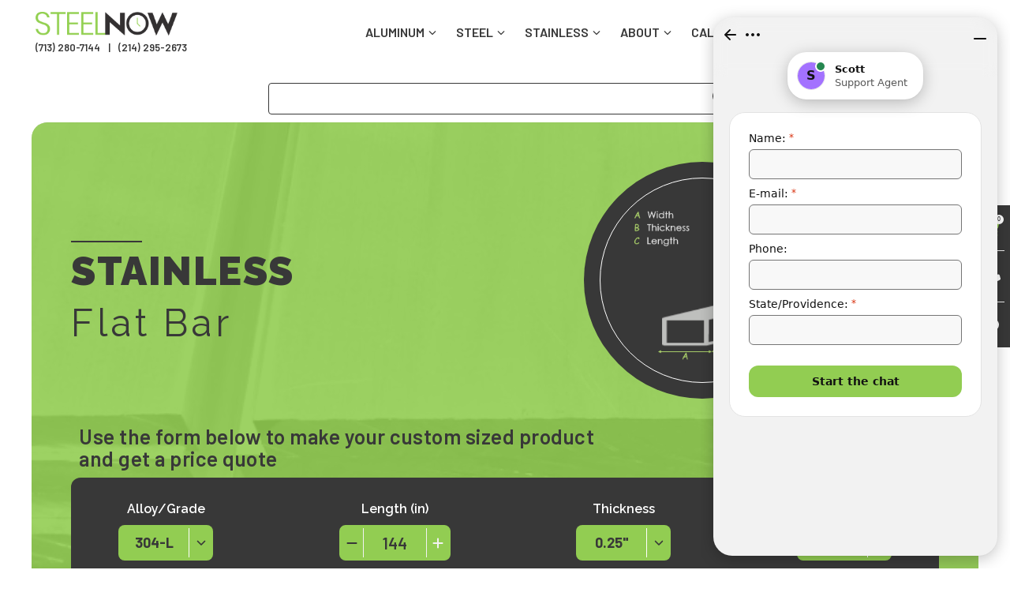

--- FILE ---
content_type: text/html; charset=utf-8
request_url: https://steelnow.com/products/stainless/flat-bar
body_size: 32931
content:
<!DOCTYPE html><html><head><meta charSet="utf-8"/><meta name="viewport" content="width=device-width"/><title>Stainless Steel - Flat Bars - SteelNow</title><meta name="title" content="Stainless Steel - Flat Bars - SteelNow"/><meta name="description" content="Corrosion resistant, weldable stainless steel flat bar available in Dallas, Houston, Austin."/><meta property="og:title" content="Stainless Steel - Flat Bars - SteelNow"/><meta property="og:description" content="Corrosion resistant, weldable stainless steel flat bar available in Dallas, Houston, Austin."/><meta property="og:image" content="/product_images/FlatBar.jpg"/><meta property="og:url" content="/products/stainless/flat-bar"/><meta property="og:type" content="website"/><meta name="twitter:title" content="Stainless Steel - Flat Bars - SteelNow"/><meta name="twitter:description" content="Corrosion resistant, weldable stainless steel flat bar available in Dallas, Houston, Austin."/><meta name="twitter:image" content="/product_images/FlatBar.jpg"/><meta name="twitter:card" content="/product_images/FlatBar.jpg"/><link rel="canonical" href="/products/stainless/flat-bar"/><meta name="next-head-count" content="15"/><meta name="google-site-verification" content="FUc8KvOukymoInv3_ruGMe1F9NK4DrCsCYbokn7jw2s"/><link href="/global.css" rel="stylesheet" type="text/css"/><style>:root, :host {
  --fa-font-solid: normal 900 1em/1 &quot;Font Awesome 6 Solid&quot;;
  --fa-font-regular: normal 400 1em/1 &quot;Font Awesome 6 Regular&quot;;
  --fa-font-light: normal 300 1em/1 &quot;Font Awesome 6 Light&quot;;
  --fa-font-thin: normal 100 1em/1 &quot;Font Awesome 6 Thin&quot;;
  --fa-font-duotone: normal 900 1em/1 &quot;Font Awesome 6 Duotone&quot;;
  --fa-font-sharp-solid: normal 900 1em/1 &quot;Font Awesome 6 Sharp&quot;;
  --fa-font-brands: normal 400 1em/1 &quot;Font Awesome 6 Brands&quot;;
}

svg:not(:root).svg-inline--fa, svg:not(:host).svg-inline--fa {
  overflow: visible;
  box-sizing: content-box;
}

.svg-inline--fa {
  display: var(--fa-display, inline-block);
  height: 1em;
  overflow: visible;
  vertical-align: -0.125em;
}
.svg-inline--fa.fa-2xs {
  vertical-align: 0.1em;
}
.svg-inline--fa.fa-xs {
  vertical-align: 0em;
}
.svg-inline--fa.fa-sm {
  vertical-align: -0.0714285705em;
}
.svg-inline--fa.fa-lg {
  vertical-align: -0.2em;
}
.svg-inline--fa.fa-xl {
  vertical-align: -0.25em;
}
.svg-inline--fa.fa-2xl {
  vertical-align: -0.3125em;
}
.svg-inline--fa.fa-pull-left {
  margin-right: var(--fa-pull-margin, 0.3em);
  width: auto;
}
.svg-inline--fa.fa-pull-right {
  margin-left: var(--fa-pull-margin, 0.3em);
  width: auto;
}
.svg-inline--fa.fa-li {
  width: var(--fa-li-width, 2em);
  top: 0.25em;
}
.svg-inline--fa.fa-fw {
  width: var(--fa-fw-width, 1.25em);
}

.fa-layers svg.svg-inline--fa {
  bottom: 0;
  left: 0;
  margin: auto;
  position: absolute;
  right: 0;
  top: 0;
}

.fa-layers-counter, .fa-layers-text {
  display: inline-block;
  position: absolute;
  text-align: center;
}

.fa-layers {
  display: inline-block;
  height: 1em;
  position: relative;
  text-align: center;
  vertical-align: -0.125em;
  width: 1em;
}
.fa-layers svg.svg-inline--fa {
  -webkit-transform-origin: center center;
          transform-origin: center center;
}

.fa-layers-text {
  left: 50%;
  top: 50%;
  -webkit-transform: translate(-50%, -50%);
          transform: translate(-50%, -50%);
  -webkit-transform-origin: center center;
          transform-origin: center center;
}

.fa-layers-counter {
  background-color: var(--fa-counter-background-color, #ff253a);
  border-radius: var(--fa-counter-border-radius, 1em);
  box-sizing: border-box;
  color: var(--fa-inverse, #fff);
  line-height: var(--fa-counter-line-height, 1);
  max-width: var(--fa-counter-max-width, 5em);
  min-width: var(--fa-counter-min-width, 1.5em);
  overflow: hidden;
  padding: var(--fa-counter-padding, 0.25em 0.5em);
  right: var(--fa-right, 0);
  text-overflow: ellipsis;
  top: var(--fa-top, 0);
  -webkit-transform: scale(var(--fa-counter-scale, 0.25));
          transform: scale(var(--fa-counter-scale, 0.25));
  -webkit-transform-origin: top right;
          transform-origin: top right;
}

.fa-layers-bottom-right {
  bottom: var(--fa-bottom, 0);
  right: var(--fa-right, 0);
  top: auto;
  -webkit-transform: scale(var(--fa-layers-scale, 0.25));
          transform: scale(var(--fa-layers-scale, 0.25));
  -webkit-transform-origin: bottom right;
          transform-origin: bottom right;
}

.fa-layers-bottom-left {
  bottom: var(--fa-bottom, 0);
  left: var(--fa-left, 0);
  right: auto;
  top: auto;
  -webkit-transform: scale(var(--fa-layers-scale, 0.25));
          transform: scale(var(--fa-layers-scale, 0.25));
  -webkit-transform-origin: bottom left;
          transform-origin: bottom left;
}

.fa-layers-top-right {
  top: var(--fa-top, 0);
  right: var(--fa-right, 0);
  -webkit-transform: scale(var(--fa-layers-scale, 0.25));
          transform: scale(var(--fa-layers-scale, 0.25));
  -webkit-transform-origin: top right;
          transform-origin: top right;
}

.fa-layers-top-left {
  left: var(--fa-left, 0);
  right: auto;
  top: var(--fa-top, 0);
  -webkit-transform: scale(var(--fa-layers-scale, 0.25));
          transform: scale(var(--fa-layers-scale, 0.25));
  -webkit-transform-origin: top left;
          transform-origin: top left;
}

.fa-1x {
  font-size: 1em;
}

.fa-2x {
  font-size: 2em;
}

.fa-3x {
  font-size: 3em;
}

.fa-4x {
  font-size: 4em;
}

.fa-5x {
  font-size: 5em;
}

.fa-6x {
  font-size: 6em;
}

.fa-7x {
  font-size: 7em;
}

.fa-8x {
  font-size: 8em;
}

.fa-9x {
  font-size: 9em;
}

.fa-10x {
  font-size: 10em;
}

.fa-2xs {
  font-size: 0.625em;
  line-height: 0.1em;
  vertical-align: 0.225em;
}

.fa-xs {
  font-size: 0.75em;
  line-height: 0.0833333337em;
  vertical-align: 0.125em;
}

.fa-sm {
  font-size: 0.875em;
  line-height: 0.0714285718em;
  vertical-align: 0.0535714295em;
}

.fa-lg {
  font-size: 1.25em;
  line-height: 0.05em;
  vertical-align: -0.075em;
}

.fa-xl {
  font-size: 1.5em;
  line-height: 0.0416666682em;
  vertical-align: -0.125em;
}

.fa-2xl {
  font-size: 2em;
  line-height: 0.03125em;
  vertical-align: -0.1875em;
}

.fa-fw {
  text-align: center;
  width: 1.25em;
}

.fa-ul {
  list-style-type: none;
  margin-left: var(--fa-li-margin, 2.5em);
  padding-left: 0;
}
.fa-ul &gt; li {
  position: relative;
}

.fa-li {
  left: calc(var(--fa-li-width, 2em) * -1);
  position: absolute;
  text-align: center;
  width: var(--fa-li-width, 2em);
  line-height: inherit;
}

.fa-border {
  border-color: var(--fa-border-color, #eee);
  border-radius: var(--fa-border-radius, 0.1em);
  border-style: var(--fa-border-style, solid);
  border-width: var(--fa-border-width, 0.08em);
  padding: var(--fa-border-padding, 0.2em 0.25em 0.15em);
}

.fa-pull-left {
  float: left;
  margin-right: var(--fa-pull-margin, 0.3em);
}

.fa-pull-right {
  float: right;
  margin-left: var(--fa-pull-margin, 0.3em);
}

.fa-beat {
  -webkit-animation-name: fa-beat;
          animation-name: fa-beat;
  -webkit-animation-delay: var(--fa-animation-delay, 0s);
          animation-delay: var(--fa-animation-delay, 0s);
  -webkit-animation-direction: var(--fa-animation-direction, normal);
          animation-direction: var(--fa-animation-direction, normal);
  -webkit-animation-duration: var(--fa-animation-duration, 1s);
          animation-duration: var(--fa-animation-duration, 1s);
  -webkit-animation-iteration-count: var(--fa-animation-iteration-count, infinite);
          animation-iteration-count: var(--fa-animation-iteration-count, infinite);
  -webkit-animation-timing-function: var(--fa-animation-timing, ease-in-out);
          animation-timing-function: var(--fa-animation-timing, ease-in-out);
}

.fa-bounce {
  -webkit-animation-name: fa-bounce;
          animation-name: fa-bounce;
  -webkit-animation-delay: var(--fa-animation-delay, 0s);
          animation-delay: var(--fa-animation-delay, 0s);
  -webkit-animation-direction: var(--fa-animation-direction, normal);
          animation-direction: var(--fa-animation-direction, normal);
  -webkit-animation-duration: var(--fa-animation-duration, 1s);
          animation-duration: var(--fa-animation-duration, 1s);
  -webkit-animation-iteration-count: var(--fa-animation-iteration-count, infinite);
          animation-iteration-count: var(--fa-animation-iteration-count, infinite);
  -webkit-animation-timing-function: var(--fa-animation-timing, cubic-bezier(0.28, 0.84, 0.42, 1));
          animation-timing-function: var(--fa-animation-timing, cubic-bezier(0.28, 0.84, 0.42, 1));
}

.fa-fade {
  -webkit-animation-name: fa-fade;
          animation-name: fa-fade;
  -webkit-animation-delay: var(--fa-animation-delay, 0s);
          animation-delay: var(--fa-animation-delay, 0s);
  -webkit-animation-direction: var(--fa-animation-direction, normal);
          animation-direction: var(--fa-animation-direction, normal);
  -webkit-animation-duration: var(--fa-animation-duration, 1s);
          animation-duration: var(--fa-animation-duration, 1s);
  -webkit-animation-iteration-count: var(--fa-animation-iteration-count, infinite);
          animation-iteration-count: var(--fa-animation-iteration-count, infinite);
  -webkit-animation-timing-function: var(--fa-animation-timing, cubic-bezier(0.4, 0, 0.6, 1));
          animation-timing-function: var(--fa-animation-timing, cubic-bezier(0.4, 0, 0.6, 1));
}

.fa-beat-fade {
  -webkit-animation-name: fa-beat-fade;
          animation-name: fa-beat-fade;
  -webkit-animation-delay: var(--fa-animation-delay, 0s);
          animation-delay: var(--fa-animation-delay, 0s);
  -webkit-animation-direction: var(--fa-animation-direction, normal);
          animation-direction: var(--fa-animation-direction, normal);
  -webkit-animation-duration: var(--fa-animation-duration, 1s);
          animation-duration: var(--fa-animation-duration, 1s);
  -webkit-animation-iteration-count: var(--fa-animation-iteration-count, infinite);
          animation-iteration-count: var(--fa-animation-iteration-count, infinite);
  -webkit-animation-timing-function: var(--fa-animation-timing, cubic-bezier(0.4, 0, 0.6, 1));
          animation-timing-function: var(--fa-animation-timing, cubic-bezier(0.4, 0, 0.6, 1));
}

.fa-flip {
  -webkit-animation-name: fa-flip;
          animation-name: fa-flip;
  -webkit-animation-delay: var(--fa-animation-delay, 0s);
          animation-delay: var(--fa-animation-delay, 0s);
  -webkit-animation-direction: var(--fa-animation-direction, normal);
          animation-direction: var(--fa-animation-direction, normal);
  -webkit-animation-duration: var(--fa-animation-duration, 1s);
          animation-duration: var(--fa-animation-duration, 1s);
  -webkit-animation-iteration-count: var(--fa-animation-iteration-count, infinite);
          animation-iteration-count: var(--fa-animation-iteration-count, infinite);
  -webkit-animation-timing-function: var(--fa-animation-timing, ease-in-out);
          animation-timing-function: var(--fa-animation-timing, ease-in-out);
}

.fa-shake {
  -webkit-animation-name: fa-shake;
          animation-name: fa-shake;
  -webkit-animation-delay: var(--fa-animation-delay, 0s);
          animation-delay: var(--fa-animation-delay, 0s);
  -webkit-animation-direction: var(--fa-animation-direction, normal);
          animation-direction: var(--fa-animation-direction, normal);
  -webkit-animation-duration: var(--fa-animation-duration, 1s);
          animation-duration: var(--fa-animation-duration, 1s);
  -webkit-animation-iteration-count: var(--fa-animation-iteration-count, infinite);
          animation-iteration-count: var(--fa-animation-iteration-count, infinite);
  -webkit-animation-timing-function: var(--fa-animation-timing, linear);
          animation-timing-function: var(--fa-animation-timing, linear);
}

.fa-spin {
  -webkit-animation-name: fa-spin;
          animation-name: fa-spin;
  -webkit-animation-delay: var(--fa-animation-delay, 0s);
          animation-delay: var(--fa-animation-delay, 0s);
  -webkit-animation-direction: var(--fa-animation-direction, normal);
          animation-direction: var(--fa-animation-direction, normal);
  -webkit-animation-duration: var(--fa-animation-duration, 2s);
          animation-duration: var(--fa-animation-duration, 2s);
  -webkit-animation-iteration-count: var(--fa-animation-iteration-count, infinite);
          animation-iteration-count: var(--fa-animation-iteration-count, infinite);
  -webkit-animation-timing-function: var(--fa-animation-timing, linear);
          animation-timing-function: var(--fa-animation-timing, linear);
}

.fa-spin-reverse {
  --fa-animation-direction: reverse;
}

.fa-pulse,
.fa-spin-pulse {
  -webkit-animation-name: fa-spin;
          animation-name: fa-spin;
  -webkit-animation-direction: var(--fa-animation-direction, normal);
          animation-direction: var(--fa-animation-direction, normal);
  -webkit-animation-duration: var(--fa-animation-duration, 1s);
          animation-duration: var(--fa-animation-duration, 1s);
  -webkit-animation-iteration-count: var(--fa-animation-iteration-count, infinite);
          animation-iteration-count: var(--fa-animation-iteration-count, infinite);
  -webkit-animation-timing-function: var(--fa-animation-timing, steps(8));
          animation-timing-function: var(--fa-animation-timing, steps(8));
}

@media (prefers-reduced-motion: reduce) {
  .fa-beat,
.fa-bounce,
.fa-fade,
.fa-beat-fade,
.fa-flip,
.fa-pulse,
.fa-shake,
.fa-spin,
.fa-spin-pulse {
    -webkit-animation-delay: -1ms;
            animation-delay: -1ms;
    -webkit-animation-duration: 1ms;
            animation-duration: 1ms;
    -webkit-animation-iteration-count: 1;
            animation-iteration-count: 1;
    transition-delay: 0s;
    transition-duration: 0s;
  }
}
@-webkit-keyframes fa-beat {
  0%, 90% {
    -webkit-transform: scale(1);
            transform: scale(1);
  }
  45% {
    -webkit-transform: scale(var(--fa-beat-scale, 1.25));
            transform: scale(var(--fa-beat-scale, 1.25));
  }
}
@keyframes fa-beat {
  0%, 90% {
    -webkit-transform: scale(1);
            transform: scale(1);
  }
  45% {
    -webkit-transform: scale(var(--fa-beat-scale, 1.25));
            transform: scale(var(--fa-beat-scale, 1.25));
  }
}
@-webkit-keyframes fa-bounce {
  0% {
    -webkit-transform: scale(1, 1) translateY(0);
            transform: scale(1, 1) translateY(0);
  }
  10% {
    -webkit-transform: scale(var(--fa-bounce-start-scale-x, 1.1), var(--fa-bounce-start-scale-y, 0.9)) translateY(0);
            transform: scale(var(--fa-bounce-start-scale-x, 1.1), var(--fa-bounce-start-scale-y, 0.9)) translateY(0);
  }
  30% {
    -webkit-transform: scale(var(--fa-bounce-jump-scale-x, 0.9), var(--fa-bounce-jump-scale-y, 1.1)) translateY(var(--fa-bounce-height, -0.5em));
            transform: scale(var(--fa-bounce-jump-scale-x, 0.9), var(--fa-bounce-jump-scale-y, 1.1)) translateY(var(--fa-bounce-height, -0.5em));
  }
  50% {
    -webkit-transform: scale(var(--fa-bounce-land-scale-x, 1.05), var(--fa-bounce-land-scale-y, 0.95)) translateY(0);
            transform: scale(var(--fa-bounce-land-scale-x, 1.05), var(--fa-bounce-land-scale-y, 0.95)) translateY(0);
  }
  57% {
    -webkit-transform: scale(1, 1) translateY(var(--fa-bounce-rebound, -0.125em));
            transform: scale(1, 1) translateY(var(--fa-bounce-rebound, -0.125em));
  }
  64% {
    -webkit-transform: scale(1, 1) translateY(0);
            transform: scale(1, 1) translateY(0);
  }
  100% {
    -webkit-transform: scale(1, 1) translateY(0);
            transform: scale(1, 1) translateY(0);
  }
}
@keyframes fa-bounce {
  0% {
    -webkit-transform: scale(1, 1) translateY(0);
            transform: scale(1, 1) translateY(0);
  }
  10% {
    -webkit-transform: scale(var(--fa-bounce-start-scale-x, 1.1), var(--fa-bounce-start-scale-y, 0.9)) translateY(0);
            transform: scale(var(--fa-bounce-start-scale-x, 1.1), var(--fa-bounce-start-scale-y, 0.9)) translateY(0);
  }
  30% {
    -webkit-transform: scale(var(--fa-bounce-jump-scale-x, 0.9), var(--fa-bounce-jump-scale-y, 1.1)) translateY(var(--fa-bounce-height, -0.5em));
            transform: scale(var(--fa-bounce-jump-scale-x, 0.9), var(--fa-bounce-jump-scale-y, 1.1)) translateY(var(--fa-bounce-height, -0.5em));
  }
  50% {
    -webkit-transform: scale(var(--fa-bounce-land-scale-x, 1.05), var(--fa-bounce-land-scale-y, 0.95)) translateY(0);
            transform: scale(var(--fa-bounce-land-scale-x, 1.05), var(--fa-bounce-land-scale-y, 0.95)) translateY(0);
  }
  57% {
    -webkit-transform: scale(1, 1) translateY(var(--fa-bounce-rebound, -0.125em));
            transform: scale(1, 1) translateY(var(--fa-bounce-rebound, -0.125em));
  }
  64% {
    -webkit-transform: scale(1, 1) translateY(0);
            transform: scale(1, 1) translateY(0);
  }
  100% {
    -webkit-transform: scale(1, 1) translateY(0);
            transform: scale(1, 1) translateY(0);
  }
}
@-webkit-keyframes fa-fade {
  50% {
    opacity: var(--fa-fade-opacity, 0.4);
  }
}
@keyframes fa-fade {
  50% {
    opacity: var(--fa-fade-opacity, 0.4);
  }
}
@-webkit-keyframes fa-beat-fade {
  0%, 100% {
    opacity: var(--fa-beat-fade-opacity, 0.4);
    -webkit-transform: scale(1);
            transform: scale(1);
  }
  50% {
    opacity: 1;
    -webkit-transform: scale(var(--fa-beat-fade-scale, 1.125));
            transform: scale(var(--fa-beat-fade-scale, 1.125));
  }
}
@keyframes fa-beat-fade {
  0%, 100% {
    opacity: var(--fa-beat-fade-opacity, 0.4);
    -webkit-transform: scale(1);
            transform: scale(1);
  }
  50% {
    opacity: 1;
    -webkit-transform: scale(var(--fa-beat-fade-scale, 1.125));
            transform: scale(var(--fa-beat-fade-scale, 1.125));
  }
}
@-webkit-keyframes fa-flip {
  50% {
    -webkit-transform: rotate3d(var(--fa-flip-x, 0), var(--fa-flip-y, 1), var(--fa-flip-z, 0), var(--fa-flip-angle, -180deg));
            transform: rotate3d(var(--fa-flip-x, 0), var(--fa-flip-y, 1), var(--fa-flip-z, 0), var(--fa-flip-angle, -180deg));
  }
}
@keyframes fa-flip {
  50% {
    -webkit-transform: rotate3d(var(--fa-flip-x, 0), var(--fa-flip-y, 1), var(--fa-flip-z, 0), var(--fa-flip-angle, -180deg));
            transform: rotate3d(var(--fa-flip-x, 0), var(--fa-flip-y, 1), var(--fa-flip-z, 0), var(--fa-flip-angle, -180deg));
  }
}
@-webkit-keyframes fa-shake {
  0% {
    -webkit-transform: rotate(-15deg);
            transform: rotate(-15deg);
  }
  4% {
    -webkit-transform: rotate(15deg);
            transform: rotate(15deg);
  }
  8%, 24% {
    -webkit-transform: rotate(-18deg);
            transform: rotate(-18deg);
  }
  12%, 28% {
    -webkit-transform: rotate(18deg);
            transform: rotate(18deg);
  }
  16% {
    -webkit-transform: rotate(-22deg);
            transform: rotate(-22deg);
  }
  20% {
    -webkit-transform: rotate(22deg);
            transform: rotate(22deg);
  }
  32% {
    -webkit-transform: rotate(-12deg);
            transform: rotate(-12deg);
  }
  36% {
    -webkit-transform: rotate(12deg);
            transform: rotate(12deg);
  }
  40%, 100% {
    -webkit-transform: rotate(0deg);
            transform: rotate(0deg);
  }
}
@keyframes fa-shake {
  0% {
    -webkit-transform: rotate(-15deg);
            transform: rotate(-15deg);
  }
  4% {
    -webkit-transform: rotate(15deg);
            transform: rotate(15deg);
  }
  8%, 24% {
    -webkit-transform: rotate(-18deg);
            transform: rotate(-18deg);
  }
  12%, 28% {
    -webkit-transform: rotate(18deg);
            transform: rotate(18deg);
  }
  16% {
    -webkit-transform: rotate(-22deg);
            transform: rotate(-22deg);
  }
  20% {
    -webkit-transform: rotate(22deg);
            transform: rotate(22deg);
  }
  32% {
    -webkit-transform: rotate(-12deg);
            transform: rotate(-12deg);
  }
  36% {
    -webkit-transform: rotate(12deg);
            transform: rotate(12deg);
  }
  40%, 100% {
    -webkit-transform: rotate(0deg);
            transform: rotate(0deg);
  }
}
@-webkit-keyframes fa-spin {
  0% {
    -webkit-transform: rotate(0deg);
            transform: rotate(0deg);
  }
  100% {
    -webkit-transform: rotate(360deg);
            transform: rotate(360deg);
  }
}
@keyframes fa-spin {
  0% {
    -webkit-transform: rotate(0deg);
            transform: rotate(0deg);
  }
  100% {
    -webkit-transform: rotate(360deg);
            transform: rotate(360deg);
  }
}
.fa-rotate-90 {
  -webkit-transform: rotate(90deg);
          transform: rotate(90deg);
}

.fa-rotate-180 {
  -webkit-transform: rotate(180deg);
          transform: rotate(180deg);
}

.fa-rotate-270 {
  -webkit-transform: rotate(270deg);
          transform: rotate(270deg);
}

.fa-flip-horizontal {
  -webkit-transform: scale(-1, 1);
          transform: scale(-1, 1);
}

.fa-flip-vertical {
  -webkit-transform: scale(1, -1);
          transform: scale(1, -1);
}

.fa-flip-both,
.fa-flip-horizontal.fa-flip-vertical {
  -webkit-transform: scale(-1, -1);
          transform: scale(-1, -1);
}

.fa-rotate-by {
  -webkit-transform: rotate(var(--fa-rotate-angle, none));
          transform: rotate(var(--fa-rotate-angle, none));
}

.fa-stack {
  display: inline-block;
  vertical-align: middle;
  height: 2em;
  position: relative;
  width: 2.5em;
}

.fa-stack-1x,
.fa-stack-2x {
  bottom: 0;
  left: 0;
  margin: auto;
  position: absolute;
  right: 0;
  top: 0;
  z-index: var(--fa-stack-z-index, auto);
}

.svg-inline--fa.fa-stack-1x {
  height: 1em;
  width: 1.25em;
}
.svg-inline--fa.fa-stack-2x {
  height: 2em;
  width: 2.5em;
}

.fa-inverse {
  color: var(--fa-inverse, #fff);
}

.sr-only,
.fa-sr-only {
  position: absolute;
  width: 1px;
  height: 1px;
  padding: 0;
  margin: -1px;
  overflow: hidden;
  clip: rect(0, 0, 0, 0);
  white-space: nowrap;
  border-width: 0;
}

.sr-only-focusable:not(:focus),
.fa-sr-only-focusable:not(:focus) {
  position: absolute;
  width: 1px;
  height: 1px;
  padding: 0;
  margin: -1px;
  overflow: hidden;
  clip: rect(0, 0, 0, 0);
  white-space: nowrap;
  border-width: 0;
}

.svg-inline--fa .fa-primary {
  fill: var(--fa-primary-color, currentColor);
  opacity: var(--fa-primary-opacity, 1);
}

.svg-inline--fa .fa-secondary {
  fill: var(--fa-secondary-color, currentColor);
  opacity: var(--fa-secondary-opacity, 0.4);
}

.svg-inline--fa.fa-swap-opacity .fa-primary {
  opacity: var(--fa-secondary-opacity, 0.4);
}

.svg-inline--fa.fa-swap-opacity .fa-secondary {
  opacity: var(--fa-primary-opacity, 1);
}

.svg-inline--fa mask .fa-primary,
.svg-inline--fa mask .fa-secondary {
  fill: black;
}

.fad.fa-inverse,
.fa-duotone.fa-inverse {
  color: var(--fa-inverse, #fff);
}</style><script>(function(w,d,s,l,i){w[l]=w[l]||[];w[l].push({'gtm.start':
                        new Date().getTime(),event:'gtm.js'});var f=d.getElementsByTagName(s)[0],
                        j=d.createElement(s),dl=l!='dataLayer'?'&l='+l:'';j.async=true;j.src=
                        'https://www.googletagmanager.com/gtm.js?id='+i+dl;f.parentNode.insertBefore(j,f);
                        })(window,document,'script','dataLayer',"GTM-MWG5T3G");</script><script>(function(w,d,t,r,u){var f,n,i;w[u]=w[u]||[],f=function(){var o={ti:"26064576"};o.q=w[u],w[u]=new UET(o),w[u].push("pageLoad")},n=d.createElement(t),n.src=r,n.async=1,n.onload=n.onreadystatechange=function(){var s=this.readyState;s&&s!=="loaded"&&s!=="complete"||(f(),n.onload=n.onreadystatechange=null)},i=d.getElementsByTagName(t)[0],i.parentNode.insertBefore(n,i)})(window,document,"script","//bat.bing.com/bat.js","uetq");</script><script>(function(h,o,t,j,a,r){
                            h.hj=h.hj||function(){(h.hj.q=h.hj.q||[]).push(arguments)};
                            h._hjSettings={hjid:1725941,hjsv:6};
                            a=o.getElementsByTagName('head')[0];
                            r=o.createElement('script');r.async=1;
                            r.src=t+h._hjSettings.hjid+j+h._hjSettings.hjsv;
                            a.appendChild(r);
                            })(window,document,'https://static.hotjar.com/c/hotjar-','.js?sv=');</script><script src="https://flex.cybersource.com/cybersource/assets/microform/0.11/flex-microform.min.js"></script><link rel="preload" href="/_next/static/css/e0ddb5bfa232e4f7.css" as="style"/><link rel="stylesheet" href="/_next/static/css/e0ddb5bfa232e4f7.css" data-n-g=""/><noscript data-n-css=""></noscript><script defer="" nomodule="" src="/_next/static/chunks/polyfills-c67a75d1b6f99dc8.js"></script><script src="/_next/static/chunks/webpack-309fbebe2073f18c.js" defer=""></script><script src="/_next/static/chunks/framework-a070cbfff3c750c5.js" defer=""></script><script src="/_next/static/chunks/main-d2946493fffd62ec.js" defer=""></script><script src="/_next/static/chunks/pages/_app-cf25602331eab7ad.js" defer=""></script><script src="/_next/static/chunks/c16184b3-60effdbe544c0d3d.js" defer=""></script><script src="/_next/static/chunks/2cca2479-1720d7067056b032.js" defer=""></script><script src="/_next/static/chunks/2e6bde05-0f31d68346df7479.js" defer=""></script><script src="/_next/static/chunks/9697-29c0788e580c0548.js" defer=""></script><script src="/_next/static/chunks/2777-c48650f5f2aee3da.js" defer=""></script><script src="/_next/static/chunks/8147-f40a53d086b8897f.js" defer=""></script><script src="/_next/static/chunks/pages/products/%5Bmaterial%5D/%5Bshape%5D-e9bcc9ffe8f42e5a.js" defer=""></script><script src="/_next/static/3bnAyYxDnaRKevXEaW76j/_buildManifest.js" defer=""></script><script src="/_next/static/3bnAyYxDnaRKevXEaW76j/_ssgManifest.js" defer=""></script></head><body><noscript><a href="https://www.livechat.com/chat-with/6961981" rel="nofollow">Chat with us</a>, powered by <a href="https://www.livechat.com/?welcome" rel="noopener nofollow" target="_blank">LiveChat</a></noscript><div id="__next" data-reactroot=""><style data-emotion="css j1whb9">.css-j1whb9{display:-webkit-box;display:-webkit-flex;display:-ms-flexbox;display:flex;width:100%;height:100%;-webkit-flex-direction:column;-ms-flex-direction:column;flex-direction:column;-webkit-box-flex-wrap:nowrap;-webkit-flex-wrap:nowrap;-ms-flex-wrap:nowrap;flex-wrap:nowrap;-webkit-align-items:stretch;-webkit-box-align:stretch;-ms-flex-align:stretch;align-items:stretch;-webkit-box-pack:justify;-webkit-justify-content:space-between;justify-content:space-between;}</style><div direction="column" wrap="nowrap" class="css-j1whb9"><style data-emotion="css vur27v">.css-vur27v{-webkit-order:0;-ms-flex-order:0;order:0;-webkit-flex:0 1 auto;-ms-flex:0 1 auto;flex:0 1 auto;-webkit-align-self:auto;-ms-flex-item-align:auto;align-self:auto;}</style><div order="0" class="css-vur27v"><style data-emotion="css tq51ll">.css-tq51ll{display:none;width:100%;height:auto;}@media (min-width: 1201px){.css-tq51ll{display:block;}}</style><div class="css-tq51ll"><style data-emotion="css 13yg5xx">.css-13yg5xx{display:block;height:90px;width:100%;}</style><div class="css-13yg5xx"></div><style data-emotion="css 1hi9ggl">.css-1hi9ggl{background-color:#ffffff;height:90px;box-shadow:0px 0px 0px 0px transparent;padding-top:30px;}</style><style data-emotion="css 8bik3z">.css-8bik3z{display:block;width:100%;height:90px;box-sizing:border-box;position:fixed;top:0px;left:0px;z-index:100;padding-top:30px;overflow:hidden;-webkit-transition:background-color 0.25s cubic-bezier(0.4, 0, 0.6, 1),height 0.25s cubic-bezier(0.4, 0, 0.6, 1),padding-top 0.25s cubic-bezier(0.4, 0, 0.6, 1),box-shadow 0.25s cubic-bezier(0.4, 0, 0.6, 1);transition:background-color 0.25s cubic-bezier(0.4, 0, 0.6, 1),height 0.25s cubic-bezier(0.4, 0, 0.6, 1),padding-top 0.25s cubic-bezier(0.4, 0, 0.6, 1),box-shadow 0.25s cubic-bezier(0.4, 0, 0.6, 1);background-color:#ffffff;height:90px;box-shadow:0px 0px 0px 0px transparent;padding-top:30px;}</style><div class="css-8bik3z"><style data-emotion="css 1qozwf0">.css-1qozwf0{display:inline-block;width:100%;vertical-align:top;box-sizing:border-box;padding-right:40px;height:70px;max-height:100%;}</style><div class="css-1qozwf0"><style data-emotion="css 73nt6x">.css-73nt6x{padding-top:0px;box-sizing:border-box;-webkit-transition:padding-top 0.25s cubic-bezier(0.4, 0, 0.6, 1);transition:padding-top 0.25s cubic-bezier(0.4, 0, 0.6, 1);position:relative;}</style><style data-emotion="css ny1gfi">.css-ny1gfi{display:-webkit-box;display:-webkit-flex;display:-ms-flexbox;display:flex;width:100%;height:100%;-webkit-flex-direction:row;-ms-flex-direction:row;flex-direction:row;-webkit-box-flex-wrap:nowrap;-webkit-flex-wrap:nowrap;-ms-flex-wrap:nowrap;flex-wrap:nowrap;-webkit-align-items:stretch;-webkit-box-align:stretch;-ms-flex-align:stretch;align-items:stretch;-webkit-box-pack:end;-ms-flex-pack:end;-webkit-justify-content:flex-end;justify-content:flex-end;padding-top:0px;box-sizing:border-box;-webkit-transition:padding-top 0.25s cubic-bezier(0.4, 0, 0.6, 1);transition:padding-top 0.25s cubic-bezier(0.4, 0, 0.6, 1);position:relative;}</style><div direction="row" wrap="nowrap" class="css-ny1gfi"><style data-emotion="css q3rqyz">.css-q3rqyz{padding-top:6px;padding-left:5px;box-sizing:border-box;-webkit-transition:padding-top 0.25s cubic-bezier(0.4, 0, 0.6, 1);transition:padding-top 0.25s cubic-bezier(0.4, 0, 0.6, 1);}</style><style data-emotion="css 1bh9e6n">.css-1bh9e6n{-webkit-order:0;-ms-flex-order:0;order:0;-webkit-flex:1 1 auto;-ms-flex:1 1 auto;flex:1 1 auto;-webkit-align-self:auto;-ms-flex-item-align:auto;align-self:auto;padding-top:6px;padding-left:5px;box-sizing:border-box;-webkit-transition:padding-top 0.25s cubic-bezier(0.4, 0, 0.6, 1);transition:padding-top 0.25s cubic-bezier(0.4, 0, 0.6, 1);}</style><div order="0" class="css-1bh9e6n"><style data-emotion="css ali3z9">.css-ali3z9{position:absolute;top:-15px;}</style><style data-emotion="css 1xg62pe">.css-1xg62pe{cursor:pointer;-webkit-text-decoration:none;text-decoration:none;color:#92CD52;position:absolute;top:-15px;}</style><a class="css-1xg62pe" href="/"><style data-emotion="css bm3bhu">.css-bm3bhu{background-image:url(/images/steelnow_logo_texas_metal_supplier.png);}</style><style data-emotion="css 1chyl1z">.css-1chyl1z{display:inline-block;width:220px;padding-left:40px;box-sizing:border-box;vertical-align:top;height:35px;max-height:100%;-webkit-background-position:right top;background-position:right top;-webkit-background-size:calc(100% - 40px) auto;background-size:calc(100% - 40px) auto;background-repeat:no-repeat;background-image:url(/images/steelnow_logo_texas_metal_supplier.png);}</style><div class="css-1chyl1z"></div></a><style data-emotion="css 10pw1i8">.css-10pw1i8{margin-top:15px;margin-left:40px;}</style><div class="css-10pw1i8"><style data-emotion="css rw7tfc">@media (max-width: 1438px){.css-rw7tfc{font-size:13px;}}</style><style data-emotion="css p142xb">.css-p142xb{font-size:16px;font-weight:600;line-height:18px;color:#383838;font-family:Barlow;margin:0;}@media (max-width: 1438px){.css-p142xb{font-size:13px;}}</style><span class="css-p142xb">(713) 280-7144</span><style data-emotion="css pdcnp">.css-pdcnp{margin:0 10px;}@media (max-width: 1438px){.css-pdcnp{font-size:13px;}}</style><style data-emotion="css bkcmwd">.css-bkcmwd{font-size:16px;font-weight:600;line-height:18px;color:#383838;font-family:Barlow;margin:0;margin:0 10px;}@media (max-width: 1438px){.css-bkcmwd{font-size:13px;}}</style><span class="css-bkcmwd">|</span><span class="css-p142xb">(214) 295-2673</span></div></div><style data-emotion="css 1d3lyr4">.css-1d3lyr4{padding-left:35px;}@media (max-width: 1438px){.css-1d3lyr4{padding-left:25px;}}</style><style data-emotion="css 44392z">.css-44392z{-webkit-order:0;-ms-flex-order:0;order:0;-webkit-flex:0 1 auto;-ms-flex:0 1 auto;flex:0 1 auto;-webkit-align-self:auto;-ms-flex-item-align:auto;align-self:auto;padding-left:35px;}@media (max-width: 1438px){.css-44392z{padding-left:25px;}}</style><div order="0" class="css-44392z"><style data-emotion="css 1h4ed9k">.css-1h4ed9k{text-transform:uppercase;-webkit-user-select:none;-moz-user-select:none;-ms-user-select:none;user-select:none;cursor:pointer;}@media (max-width: 1438px){.css-1h4ed9k{font-size:16px;}}</style><style data-emotion="css 2xd3e4">.css-2xd3e4{font-size:20px;font-weight:600;line-height:22px;color:#383838;font-family:Barlow;margin:0;text-transform:uppercase;-webkit-user-select:none;-moz-user-select:none;-ms-user-select:none;user-select:none;cursor:pointer;}@media (max-width: 1438px){.css-2xd3e4{font-size:16px;}}</style><div class="css-2xd3e4">Aluminum<style data-emotion="css yvir4s">.css-yvir4s{font-size:10px;margin-left:5px;vertical-align:top;}</style><span class="css-yvir4s"><svg aria-hidden="true" focusable="false" data-prefix="fas" data-icon="chevron-down" class="svg-inline--fa fa-chevron-down " role="img" xmlns="http://www.w3.org/2000/svg" viewBox="0 0 512 512"><path fill="currentColor" d="M233.4 406.6c12.5 12.5 32.8 12.5 45.3 0l192-192c12.5-12.5 12.5-32.8 0-45.3s-32.8-12.5-45.3 0L256 338.7 86.6 169.4c-12.5-12.5-32.8-12.5-45.3 0s-12.5 32.8 0 45.3l192 192z"></path></svg></span></div></div><div order="0" class="css-44392z"><div class="css-2xd3e4">Steel<span class="css-yvir4s"><svg aria-hidden="true" focusable="false" data-prefix="fas" data-icon="chevron-down" class="svg-inline--fa fa-chevron-down " role="img" xmlns="http://www.w3.org/2000/svg" viewBox="0 0 512 512"><path fill="currentColor" d="M233.4 406.6c12.5 12.5 32.8 12.5 45.3 0l192-192c12.5-12.5 12.5-32.8 0-45.3s-32.8-12.5-45.3 0L256 338.7 86.6 169.4c-12.5-12.5-32.8-12.5-45.3 0s-12.5 32.8 0 45.3l192 192z"></path></svg></span></div></div><div order="0" class="css-44392z"><div class="css-2xd3e4">Stainless<span class="css-yvir4s"><svg aria-hidden="true" focusable="false" data-prefix="fas" data-icon="chevron-down" class="svg-inline--fa fa-chevron-down " role="img" xmlns="http://www.w3.org/2000/svg" viewBox="0 0 512 512"><path fill="currentColor" d="M233.4 406.6c12.5 12.5 32.8 12.5 45.3 0l192-192c12.5-12.5 12.5-32.8 0-45.3s-32.8-12.5-45.3 0L256 338.7 86.6 169.4c-12.5-12.5-32.8-12.5-45.3 0s-12.5 32.8 0 45.3l192 192z"></path></svg></span></div></div><div order="0" class="css-44392z"><style data-emotion="css vaxva1">.css-vaxva1{text-transform:uppercase;-webkit-user-select:none;-moz-user-select:none;-ms-user-select:none;user-select:none;cursor:pointer;}@media (max-width: 1438px){.css-vaxva1{font-size:16px;}}</style><style data-emotion="css 1dags14">.css-1dags14{font-size:20px;font-weight:600;line-height:22px;color:#383838;font-family:Barlow;margin:0;text-transform:uppercase;-webkit-user-select:none;-moz-user-select:none;-ms-user-select:none;user-select:none;cursor:pointer;}@media (max-width: 1438px){.css-1dags14{font-size:16px;}}</style><div class="css-1dags14">About<style data-emotion="css 1luz169">.css-1luz169{font-size:10px;margin-left:5px;vertical-align:top;}</style><span class="css-1luz169"><svg aria-hidden="true" focusable="false" data-prefix="fas" data-icon="chevron-down" class="svg-inline--fa fa-chevron-down " role="img" xmlns="http://www.w3.org/2000/svg" viewBox="0 0 512 512"><path fill="currentColor" d="M233.4 406.6c12.5 12.5 32.8 12.5 45.3 0l192-192c12.5-12.5 12.5-32.8 0-45.3s-32.8-12.5-45.3 0L256 338.7 86.6 169.4c-12.5-12.5-32.8-12.5-45.3 0s-12.5 32.8 0 45.3l192 192z"></path></svg></span></div><style data-emotion="css 7uifjs">.css-7uifjs{top:80px;height:0px;box-shadow:0px 0px 0px 0px transparent;}</style><style data-emotion="css 1th9l5h">.css-1th9l5h{position:fixed;display:block;background-color:rgba(56, 56, 56, 0.9);width:200px;padding:0px;text-align:center;margin-left:-65px;overflow:hidden;box-sizing:border-box;z-index:96;border-radius:4px 4px;-webkit-transition:top 0.25s cubic-bezier(0.4, 0, 0.6, 1),height 0.25s cubic-bezier(0.4, 0, 0.6, 1),box-shadow 0.25s cubic-bezier(0.4, 0, 0.6, 1);transition:top 0.25s cubic-bezier(0.4, 0, 0.6, 1),height 0.25s cubic-bezier(0.4, 0, 0.6, 1),box-shadow 0.25s cubic-bezier(0.4, 0, 0.6, 1);top:80px;height:0px;box-shadow:0px 0px 0px 0px transparent;}</style><div class="css-1th9l5h"><style data-emotion="css 15lbo31">.css-15lbo31{cursor:pointer;-webkit-text-decoration:none;text-decoration:none;color:#92CD52;}</style><a class="css-15lbo31" href="/about-us"><style data-emotion="css 1kxmduh">.css-1kxmduh{line-height:40px;text-transform:none;}.css-1kxmduh:hover{background-color:rgba(146, 205, 82, 0.95);}</style><style data-emotion="css f2bw81">.css-f2bw81{font-size:16px;font-weight:600;line-height:18px;color:#FFFFFF;font-family:Raleway;margin:0;line-height:40px;text-transform:none;}.css-f2bw81:hover{background-color:rgba(146, 205, 82, 0.95);}</style><div class="css-f2bw81">About Us</div></a><a class="css-15lbo31" href="/why-work-with-us"><div class="css-f2bw81">Why Work With Us</div></a><a class="css-15lbo31" href="/faq"><div class="css-f2bw81">FAQ</div></a><a class="css-15lbo31" href="/credit-terms"><div class="css-f2bw81">Credit Terms</div></a><a class="css-15lbo31" href="/lead-times"><div class="css-f2bw81">Lead Times</div></a><a class="css-15lbo31" href="/find-metal-dallas"><div class="css-f2bw81">Serving DFW</div></a><a class="css-15lbo31" href="/find-metal-houston"><div class="css-f2bw81">Serving Houston</div></a><a class="css-15lbo31" href="/find-metal-austin"><div class="css-f2bw81">Serving Austin</div></a></div></div><div order="0" class="css-44392z"><a class="css-15lbo31" href="/weight-calculator"><style data-emotion="css 1wu9r7a">.css-1wu9r7a{text-transform:uppercase;-webkit-user-select:none;-moz-user-select:none;-ms-user-select:none;user-select:none;}@media (max-width: 1438px){.css-1wu9r7a{font-size:16px;}}</style><style data-emotion="css 19rtl1z">.css-19rtl1z{font-size:20px;font-weight:600;line-height:22px;color:#383838;font-family:Barlow;margin:0;text-transform:uppercase;-webkit-user-select:none;-moz-user-select:none;-ms-user-select:none;user-select:none;}@media (max-width: 1438px){.css-19rtl1z{font-size:16px;}}</style><div class="css-19rtl1z">Calculator</div></a></div><div order="0" class="css-44392z"><a class="css-15lbo31" href="/blog"><div class="css-19rtl1z">Blog</div></a></div><div order="0" class="css-44392z"><a class="css-15lbo31" href="/contact-us"><div class="css-19rtl1z">Contact Us</div></a></div><div order="0" class="css-44392z"><a href="/login" target="_self" class="css-15lbo31"><style data-emotion="css 1dc1fh3">.css-1dc1fh3{text-transform:uppercase;-webkit-user-select:none;-moz-user-select:none;-ms-user-select:none;user-select:none;}@media (max-width: 1438px){.css-1dc1fh3{font-size:16px;}}</style><style data-emotion="css s3sx4c">.css-s3sx4c{font-size:20px;font-weight:600;line-height:22px;color:#383838;font-family:Barlow;margin:0;text-transform:uppercase;-webkit-user-select:none;-moz-user-select:none;-ms-user-select:none;user-select:none;}@media (max-width: 1438px){.css-s3sx4c{font-size:16px;}}</style><div class="css-s3sx4c"><style data-emotion="css 1wwdiz7">.css-1wwdiz7{display:inline-block;vertical-align:top;margin-right:5px;line-height:22px;}</style><style data-emotion="css 13elsbv">.css-13elsbv{font-size:16px;font-weight:400;line-height:18px;color:#FFCA00;font-family:Barlow;margin:0;display:inline-block;vertical-align:top;margin-right:5px;line-height:22px;}</style><span class="css-13elsbv"><svg aria-hidden="true" focusable="false" data-prefix="fas" data-icon="user" class="svg-inline--fa fa-user " role="img" xmlns="http://www.w3.org/2000/svg" viewBox="0 0 448 512"><path fill="currentColor" d="M224 256c70.7 0 128-57.3 128-128S294.7 0 224 0S96 57.3 96 128s57.3 128 128 128zm-45.7 48C79.8 304 0 383.8 0 482.3C0 498.7 13.3 512 29.7 512H418.3c16.4 0 29.7-13.3 29.7-29.7C448 383.8 368.2 304 269.7 304H178.3z"></path></svg></span>Login</div></a></div></div></div></div><style data-emotion="css 1blka98">.css-1blka98{top:80px;height:0px;box-shadow:0px 0px 0px 0px transparent;-webkit-transition:top 0.25s cubic-bezier(0.4, 0, 0.6, 1),height 0.25s cubic-bezier(0.4, 0, 0.6, 1),box-shadow 0.25s cubic-bezier(0.4, 0, 0.6, 1);transition:top 0.25s cubic-bezier(0.4, 0, 0.6, 1),height 0.25s cubic-bezier(0.4, 0, 0.6, 1),box-shadow 0.25s cubic-bezier(0.4, 0, 0.6, 1);}</style><style data-emotion="css 15jrf0y">.css-15jrf0y{position:fixed;top:70px;width:100%;height:300px;z-index:101;overflow:hidden;left:0px;background-color:#383838;top:80px;height:0px;box-shadow:0px 0px 0px 0px transparent;-webkit-transition:top 0.25s cubic-bezier(0.4, 0, 0.6, 1),height 0.25s cubic-bezier(0.4, 0, 0.6, 1),box-shadow 0.25s cubic-bezier(0.4, 0, 0.6, 1);transition:top 0.25s cubic-bezier(0.4, 0, 0.6, 1),height 0.25s cubic-bezier(0.4, 0, 0.6, 1),box-shadow 0.25s cubic-bezier(0.4, 0, 0.6, 1);}</style><div class="css-15jrf0y"><style data-emotion="css 2j12rj">.css-2j12rj{opacity:0;visibility:hidden;-webkit-transition:opacity 0.25s linear,visibility 0.25s linear;transition:opacity 0.25s linear,visibility 0.25s linear;}</style><style data-emotion="css 1isdzfn">.css-1isdzfn{position:absolute;top:0;left:0;width:100%;height:300px;opacity:0;visibility:hidden;-webkit-transition:opacity 0.25s linear,visibility 0.25s linear;transition:opacity 0.25s linear,visibility 0.25s linear;}</style><div class="css-1isdzfn"><style data-emotion="css 5z5d20">.css-5z5d20{display:inline-block;width:60%;height:100%;padding:40px 15% 40px 20px;box-sizing:border-box;vertical-align:top;}</style><div class="css-5z5d20"><style data-emotion="css 6wzpzs">.css-6wzpzs{display:inline-block;width:50%;vertical-align:top;padding:0px 20px 20px 20px;box-sizing:border-box;}</style><div class="css-6wzpzs"><style data-emotion="css tr378a">.css-tr378a{width:auto;line-height:25px;cursor:pointer;}.css-tr378a:hover{color:#92CD52!important;}</style><style data-emotion="css tyj8qx">.css-tyj8qx{font-size:16px;font-weight:600;line-height:18px;color:#FFFFFF;font-family:Raleway;margin:0;width:auto;line-height:25px;cursor:pointer;}.css-tyj8qx:hover{color:#92CD52!important;}</style><div class="css-tyj8qx"><style data-emotion="css lx69zh">.css-lx69zh{color:#92CD52;width:20px;vertical-align:middle;margin-right:15px;display:inline-block;height:20px;}</style><span class="css-lx69zh"><svg width="100%" height="100%" viewBox="0 0 107.6 73.6" transform="scale(-1,1)"><g transform="translate(0,-3)"><path d="M70 6A20 18 1 1 1 70 70z" stroke="currentColor" stroke-width="2" fill="currentColor"></path><path d="M683,658.4h34a36.8,36.8,0,0,0,0-73.6H683a36.8,36.8,0,0,0,0,73.6Zm65.1-36.8A31.133,31.133,0,0,1,717,652.7a30.648,30.648,0,0,1-11.3-2.1,36.713,36.713,0,0,0,0-58,30.941,30.941,0,0,1,42.4,29ZM683,590.5a30.274,30.274,0,0,1,14.1,3.4l.5.7a.52.52,0,0,1,.4-.2,31.1,31.1,0,0,1,0,54.6,1,1,0,0,1-.5-.4l-.8,1a31.073,31.073,0,0,1-44.8-27.2h.7V621h-.7A31.076,31.076,0,0,1,683,590.5Z" transform="translate(-646.2 -584.8)" fill="currentColor"></path><path d="M683.9,625.3l-1.4.2a22.539,22.539,0,0,0,.6,3.6l1.4-.3A21.358,21.358,0,0,1,683.9,625.3Z" transform="translate(-646.2 -584.8)" fill="currentColor"></path><path d="M695.9,595.9l-.9-1.1-2.7,2.4,1,1C694.2,597.4,695,596.6,695.9,595.9Z" transform="translate(-646.2 -584.8)" fill="currentColor"></path><path d="M688.6,604.1l-1.2-.7a32.39,32.39,0,0,0-1.7,3.2l1.3.6A30.152,30.152,0,0,1,688.6,604.1Z" transform="translate(-646.2 -584.8)" fill="currentColor"></path><path d="M695.8,647.3a27.249,27.249,0,0,1-2.5-2.3l-1,1a15.458,15.458,0,0,0,2.7,2.4Z" transform="translate(-646.2 -584.8)" fill="currentColor"></path><path d="M686.9,635.9l-1.3.6c.5,1.1,1.1,2.1,1.7,3.2l1.2-.7A30.128,30.128,0,0,1,686.9,635.9Z" transform="translate(-646.2 -584.8)" fill="currentColor"></path><path d="M684.9,630.8l-1.4.4a23.009,23.009,0,0,0,1.2,3.4l1.3-.5C685.6,633,685.3,631.9,684.9,630.8Z" transform="translate(-646.2 -584.8)" fill="currentColor"></path><path d="M688.5,641.5a30.127,30.127,0,0,0,2.2,2.8l1.1-.9a24.714,24.714,0,0,1-2.1-2.7Z" transform="translate(-646.2 -584.8)" fill="currentColor"></path><path d="M683.7,623.3v-3.4l-1.4-.1c0,.6-.1,1.3-.1,1.9v1.7Z" transform="translate(-646.2 -584.8)" fill="currentColor"></path><path d="M686.1,609.1l-1.3-.5a23,23,0,0,0-1.2,3.4l1.4.4A25.513,25.513,0,0,1,686.1,609.1Z" transform="translate(-646.2 -584.8)" fill="currentColor"></path><path d="M684.5,614.3l-1.4-.3a22.542,22.542,0,0,0-.6,3.6l1.4.2A21.358,21.358,0,0,1,684.5,614.3Z" transform="translate(-646.2 -584.8)" fill="currentColor"></path><path d="M691.9,599.7l-1.1-.9a30.135,30.135,0,0,0-2.2,2.8l1.2.8Z" transform="translate(-646.2 -584.8)" fill="currentColor"></path><rect width="3.5" height="1.4" transform="translate(8.5 36.1)" fill="currentColor"></rect><rect width="3.5" height="1.4" transform="translate(14.1 36.1)" fill="currentColor"></rect><rect width="3.5" height="1.4" transform="translate(19.8 36.1)" fill="currentColor"></rect><rect width="3.5" height="1.4" transform="translate(31.1 36.1)" fill="currentColor"></rect><rect width="3.5" height="1.4" transform="translate(25.4 36.1)" fill="currentColor"></rect><rect width="18" height="15" transform="translate(56.062 62.208) rotate(-45)" fill="currentColor"></rect><rect width="14" height="15" transform="translate(57 10) rotate(-41)" fill="currentColor"></rect></g></svg></span>Pipe</div><div class="css-tyj8qx"><span class="css-lx69zh"><svg width="100%" height="100%" viewBox="0 0 117.1 48.205"><g transform="translate(0)"><path d="M482,835.4H431.8a4.681,4.681,0,0,0-1,.121l-61.3,14.455h0c-1.1.242-1.8.847-1.8,1.573v30.362c0,.968,1.3,1.694,2.8,1.694h50.2a4.685,4.685,0,0,0,1-.121h0L483,869.028c1.1-.242,1.8-.907,1.8-1.573V837.094C484.8,836.186,483.6,835.4,482,835.4Zm-6,31.693h-3.2v.786l-49.3,11.613v-9.556l3.2-.726-.5-.786-2.6.6V852.819l55.7-13.125v26.673ZM431.1,839.15v.6h1.4v-.907H467l-46.8,11.068H385.5Zm-51.9,41.128-.5-.726-3,.726h-2.5V853.3h44.6v17l-.3.06.3.423v9.5Z" transform="translate(-367.7 -835.4)" fill="currentColor"></path><rect width="62" height="30" transform="translate(52 17) skewY(-14)" fill="currentColor"></rect><rect width="41" height="13" transform="translate(66 2) skewX(-77)" fill="currentColor"></rect><path d="M0,0,3.317.468l.187.92L.187.92Z" transform="translate(13.062 43.673) rotate(-21.302)" fill="currentColor"></path><path d="M0,0,3.317.469l.187.92L.187.92Z" transform="translate(34.039 38.714) rotate(-21.328)" fill="currentColor"></path><path d="M0,0,3.317.469l.187.92L.187.92Z" transform="translate(28.85 39.968) rotate(-21.328)" fill="currentColor"></path><path d="M0,0,3.317.468l.187.92L.187.92Z" transform="translate(60.46 32.482) rotate(-21.302)" fill="currentColor"></path><path d="M0,0,3.317.469l.187.92L.187.92Z" transform="translate(23.533 41.187) rotate(-21.328)" fill="currentColor"></path><path d="M0,0,3.317.469l.187.92L.187.92Z" transform="translate(18.252 42.463) rotate(-21.328)" fill="currentColor"></path><path d="M0,0,3.317.468l.187.92L.187.92Z" transform="translate(44.673 36.231) rotate(-21.302)" fill="currentColor"></path><path d="M0,0,3.317.468l.187.92L.187.92Z" transform="translate(39.392 37.507) rotate(-21.302)" fill="currentColor"></path><rect width="1.4" height="2.117" transform="translate(63.4 5.625)" fill="currentColor"></rect><rect width="3.5" height="0.847" transform="translate(88.2 31.693)" fill="currentColor"></rect><rect width="3.5" height="0.847" transform="translate(93.8 31.693)" fill="currentColor"></rect><rect width="3.5" height="0.847" transform="translate(82.5 31.693)" fill="currentColor"></rect><rect width="3.5" height="0.847" transform="translate(99.5 31.693)" fill="currentColor"></rect><rect width="1.4" height="2.117" transform="translate(63.4 15.907)" fill="currentColor"></rect><rect width="1.4" height="2.117" transform="translate(63.4 19.294)" fill="currentColor"></rect><rect width="3.5" height="0.847" transform="translate(65.5 31.693)" fill="currentColor"></rect><rect width="3.5" height="0.847" transform="translate(76.9 31.693)" fill="currentColor"></rect><rect width="3.5" height="0.847" transform="translate(71.2 31.693)" fill="currentColor"></rect><rect width="1.4" height="2.117" transform="translate(63.4 29.576)" fill="currentColor"></rect><rect width="1.4" height="2.117" transform="translate(63.4 9.072)" fill="currentColor"></rect><rect width="1.4" height="2.117" transform="translate(63.4 26.129)" fill="currentColor"></rect><rect width="1.4" height="2.117" transform="translate(63.4 22.742)" fill="currentColor"></rect></g></svg></span>Rectangle Tube</div><div class="css-tyj8qx"><span class="css-lx69zh"><svg width="100%" height="100%" viewBox="0 0 107.6 73.6"><g transform="translate(0)"><path d="M70 6A20 18 1 1 1 70 70z" stroke="currentColor" stroke-width="2" fill="currentColor"></path><path d="M683,658.4h34a36.8,36.8,0,0,0,0-73.6H683a36.8,36.8,0,0,0,0,73.6Zm65.1-36.8A31.133,31.133,0,0,1,717,652.7a30.648,30.648,0,0,1-11.3-2.1,36.713,36.713,0,0,0,0-58,30.941,30.941,0,0,1,42.4,29ZM683,590.5a30.274,30.274,0,0,1,14.1,3.4l.5.7a.52.52,0,0,1,.4-.2,31.1,31.1,0,0,1,0,54.6,1,1,0,0,1-.5-.4l-.8,1a31.073,31.073,0,0,1-44.8-27.2h.7V621h-.7A31.076,31.076,0,0,1,683,590.5Z" transform="translate(-646.2 -584.8)" fill="currentColor"></path><path d="M683.9,625.3l-1.4.2a22.539,22.539,0,0,0,.6,3.6l1.4-.3A21.358,21.358,0,0,1,683.9,625.3Z" transform="translate(-646.2 -584.8)" fill="currentColor"></path><path d="M695.9,595.9l-.9-1.1-2.7,2.4,1,1C694.2,597.4,695,596.6,695.9,595.9Z" transform="translate(-646.2 -584.8)" fill="currentColor"></path><path d="M688.6,604.1l-1.2-.7a32.39,32.39,0,0,0-1.7,3.2l1.3.6A30.152,30.152,0,0,1,688.6,604.1Z" transform="translate(-646.2 -584.8)" fill="currentColor"></path><path d="M695.8,647.3a27.249,27.249,0,0,1-2.5-2.3l-1,1a15.458,15.458,0,0,0,2.7,2.4Z" transform="translate(-646.2 -584.8)" fill="currentColor"></path><path d="M686.9,635.9l-1.3.6c.5,1.1,1.1,2.1,1.7,3.2l1.2-.7A30.128,30.128,0,0,1,686.9,635.9Z" transform="translate(-646.2 -584.8)" fill="currentColor"></path><path d="M684.9,630.8l-1.4.4a23.009,23.009,0,0,0,1.2,3.4l1.3-.5C685.6,633,685.3,631.9,684.9,630.8Z" transform="translate(-646.2 -584.8)" fill="currentColor"></path><path d="M688.5,641.5a30.127,30.127,0,0,0,2.2,2.8l1.1-.9a24.714,24.714,0,0,1-2.1-2.7Z" transform="translate(-646.2 -584.8)" fill="currentColor"></path><path d="M683.7,623.3v-3.4l-1.4-.1c0,.6-.1,1.3-.1,1.9v1.7Z" transform="translate(-646.2 -584.8)" fill="currentColor"></path><path d="M686.1,609.1l-1.3-.5a23,23,0,0,0-1.2,3.4l1.4.4A25.513,25.513,0,0,1,686.1,609.1Z" transform="translate(-646.2 -584.8)" fill="currentColor"></path><path d="M684.5,614.3l-1.4-.3a22.542,22.542,0,0,0-.6,3.6l1.4.2A21.358,21.358,0,0,1,684.5,614.3Z" transform="translate(-646.2 -584.8)" fill="currentColor"></path><path d="M691.9,599.7l-1.1-.9a30.135,30.135,0,0,0-2.2,2.8l1.2.8Z" transform="translate(-646.2 -584.8)" fill="currentColor"></path><rect width="3.5" height="1.4" transform="translate(8.5 36.1)" fill="currentColor"></rect><rect width="3.5" height="1.4" transform="translate(14.1 36.1)" fill="currentColor"></rect><rect width="3.5" height="1.4" transform="translate(19.8 36.1)" fill="currentColor"></rect><rect width="3.5" height="1.4" transform="translate(31.1 36.1)" fill="currentColor"></rect><rect width="3.5" height="1.4" transform="translate(25.4 36.1)" fill="currentColor"></rect><rect width="18" height="15" transform="translate(56.062 62.208) rotate(-45)" fill="currentColor"></rect><rect width="14" height="15" transform="translate(57 10) rotate(-41)" fill="currentColor"></rect></g></svg></span>Round Tube</div><div class="css-tyj8qx"><span class="css-lx69zh"><svg width="100%" height="100%" viewBox="0 0 117.1 79.7"><path d="M482,835.4H431.8a2.958,2.958,0,0,0-1,.2l-61.3,23.9h0a2.706,2.706,0,0,0-1.8,2.6v50.2a2.8,2.8,0,0,0,2.8,2.8h50.2a2.958,2.958,0,0,0,1-.2h0L483,891a2.8,2.8,0,0,0,1.8-2.6V838.2A2.8,2.8,0,0,0,482,835.4Zm-6,52.4h-3.2v1.3l-49.3,19.2V892.5l3.2-1.2-.5-1.3-2.6,1V864.2l55.7-21.7v44.1Zm-44.9-46.2v1h1.4v-1.5H467l-46.8,18.3H385.5Zm-51.9,68-.5-1.2-3,1.2h-2.5V865h44.6v28.1l-.3.1.3.7v15.7Z" transform="translate(-367.7 -835.4)" fill="currentColor"></path><rect width="3.5" height="1.4" transform="translate(13.062 72.208) rotate(-21.302)" fill="currentColor"></rect><rect width="3.5" height="1.4" transform="translate(34.039 64.008) rotate(-21.328)" fill="currentColor"></rect><rect width="3.5" height="1.4" transform="translate(28.85 66.081) rotate(-21.328)" fill="currentColor"></rect><rect width="3.5" height="1.4" transform="translate(60.46 53.704) rotate(-21.302)" fill="currentColor"></rect><rect width="3.5" height="1.4" transform="translate(23.533 68.097) rotate(-21.328)" fill="currentColor"></rect><rect width="3.5" height="1.4" transform="translate(18.252 70.206) rotate(-21.328)" fill="currentColor"></rect><rect width="3.5" height="1.4" transform="translate(44.673 59.903) rotate(-21.302)" fill="currentColor"></rect><rect width="3.5" height="1.4" transform="translate(39.392 62.013) rotate(-21.302)" fill="currentColor"></rect><rect width="47" height="21" transform="translate(62 3) skewX(-69)" fill="currentColor"></rect><rect width="59" height="48" transform="translate(55 28) skewY(-21)" fill="currentColor"></rect><rect width="1.4" height="3.5" transform="translate(63.4 9.3)" fill="currentColor"></rect><rect width="3.5" height="1.4" transform="translate(88.2 52.4)" fill="currentColor"></rect><rect width="3.5" height="1.4" transform="translate(93.8 52.4)" fill="currentColor"></rect><rect width="3.5" height="1.4" transform="translate(82.5 52.4)" fill="currentColor"></rect><rect width="3.5" height="1.4" transform="translate(99.5 52.4)" fill="currentColor"></rect><rect width="1.4" height="3.5" transform="translate(63.4 26.3)" fill="currentColor"></rect><rect width="1.4" height="3.5" transform="translate(63.4 31.9)" fill="currentColor"></rect><rect width="3.5" height="1.4" transform="translate(65.5 52.4)" fill="currentColor"></rect><rect width="3.5" height="1.4" transform="translate(76.9 52.4)" fill="currentColor"></rect><rect width="3.5" height="1.4" transform="translate(71.2 52.4)" fill="currentColor"></rect><rect width="1.4" height="3.5" transform="translate(63.4 48.9)" fill="currentColor"></rect><rect width="1.4" height="3.5" transform="translate(63.4 15)" fill="currentColor"></rect><rect width="1.4" height="3.5" transform="translate(63.4 43.2)" fill="currentColor"></rect><rect width="1.4" height="3.5" transform="translate(63.4 37.6)" fill="currentColor"></rect></svg></span>Square Tube</div></div><div class="css-6wzpzs"><div class="css-tyj8qx"><span class="css-lx69zh"><svg width="100%" height="100%" viewBox="0 0 117.1 48.205"><g transform="translate(0)"><path d="M482,835.4H431.8a4.681,4.681,0,0,0-1,.121l-61.3,14.455h0c-1.1.242-1.8.847-1.8,1.573v30.362c0,.968,1.3,1.694,2.8,1.694h50.2a4.685,4.685,0,0,0,1-.121h0L483,869.028c1.1-.242,1.8-.907,1.8-1.573V837.094C484.8,836.186,483.6,835.4,482,835.4Zm-6,31.693h-3.2v.786l-49.3,11.613v-9.556l3.2-.726-.5-.786-2.6.6V852.819l55.7-13.125v26.673ZM431.1,839.15v.6h1.4v-.907H467l-46.8,11.068H385.5Zm-51.9,41.128-.5-.726-3,.726h-2.5V853.3h44.6v17l-.3.06.3.423v9.5Z" transform="translate(-367.7 -835.4)" fill="currentColor"></path><path d="M0,0,3.317.468l.187.92L.187.92Z" transform="translate(13.062 43.673) rotate(-21.302)" fill="currentColor"></path><path d="M0,0,3.317.469l.187.92L.187.92Z" transform="translate(34.039 38.714) rotate(-21.328)" fill="currentColor"></path><path d="M0,0,3.317.469l.187.92L.187.92Z" transform="translate(28.85 39.968) rotate(-21.328)" fill="currentColor"></path><path d="M0,0,3.317.468l.187.92L.187.92Z" transform="translate(60.46 32.482) rotate(-21.302)" fill="currentColor"></path><path d="M0,0,3.317.469l.187.92L.187.92Z" transform="translate(23.533 41.187) rotate(-21.328)" fill="currentColor"></path><path d="M0,0,3.317.469l.187.92L.187.92Z" transform="translate(18.252 42.463) rotate(-21.328)" fill="currentColor"></path><path d="M0,0,3.317.468l.187.92L.187.92Z" transform="translate(44.673 36.231) rotate(-21.302)" fill="currentColor"></path><path d="M0,0,3.317.468l.187.92L.187.92Z" transform="translate(39.392 37.507) rotate(-21.302)" fill="currentColor"></path><rect width="1.4" height="2.117" transform="translate(63.4 5.625)" fill="currentColor"></rect><rect width="3.5" height="0.847" transform="translate(88.2 31.693)" fill="currentColor"></rect><rect width="3.5" height="0.847" transform="translate(93.8 31.693)" fill="currentColor"></rect><rect width="3.5" height="0.847" transform="translate(82.5 31.693)" fill="currentColor"></rect><rect width="3.5" height="0.847" transform="translate(99.5 31.693)" fill="currentColor"></rect><rect width="1.4" height="2.117" transform="translate(63.4 15.907)" fill="currentColor"></rect><rect width="1.4" height="2.117" transform="translate(63.4 19.294)" fill="currentColor"></rect><rect width="3.5" height="0.847" transform="translate(65.5 31.693)" fill="currentColor"></rect><rect width="3.5" height="0.847" transform="translate(76.9 31.693)" fill="currentColor"></rect><rect width="3.5" height="0.847" transform="translate(71.2 31.693)" fill="currentColor"></rect><rect width="1.4" height="2.117" transform="translate(63.4 29.576)" fill="currentColor"></rect><rect width="1.4" height="2.117" transform="translate(63.4 9.072)" fill="currentColor"></rect><rect width="1.4" height="2.117" transform="translate(63.4 26.129)" fill="currentColor"></rect><rect width="1.4" height="2.117" transform="translate(63.4 22.742)" fill="currentColor"></rect></g></svg></span>Flat Bar</div><div class="css-tyj8qx"><span class="css-lx69zh"><svg width="100%" height="100%" viewBox="0 0 107.6 73.6"><g transform="translate(0)"><path d="M683,658.4h34a36.8,36.8,0,0,0,0-73.6H683a36.8,36.8,0,0,0,0,73.6Zm65.1-36.8A31.133,31.133,0,0,1,717,652.7a30.648,30.648,0,0,1-11.3-2.1,36.713,36.713,0,0,0,0-58,30.941,30.941,0,0,1,42.4,29ZM683,590.5a30.274,30.274,0,0,1,14.1,3.4l.5.7a.52.52,0,0,1,.4-.2,31.1,31.1,0,0,1,0,54.6,1,1,0,0,1-.5-.4l-.8,1a31.073,31.073,0,0,1-44.8-27.2h.7V621h-.7A31.076,31.076,0,0,1,683,590.5Z" transform="translate(-646.2 -584.8)" fill="currentColor"></path><path d="M683.9,625.3l-1.4.2a22.539,22.539,0,0,0,.6,3.6l1.4-.3A21.358,21.358,0,0,1,683.9,625.3Z" transform="translate(-646.2 -584.8)" fill="currentColor"></path><path d="M695.9,595.9l-.9-1.1-2.7,2.4,1,1C694.2,597.4,695,596.6,695.9,595.9Z" transform="translate(-646.2 -584.8)" fill="currentColor"></path><path d="M688.6,604.1l-1.2-.7a32.39,32.39,0,0,0-1.7,3.2l1.3.6A30.152,30.152,0,0,1,688.6,604.1Z" transform="translate(-646.2 -584.8)" fill="currentColor"></path><path d="M695.8,647.3a27.249,27.249,0,0,1-2.5-2.3l-1,1a15.458,15.458,0,0,0,2.7,2.4Z" transform="translate(-646.2 -584.8)" fill="currentColor"></path><path d="M686.9,635.9l-1.3.6c.5,1.1,1.1,2.1,1.7,3.2l1.2-.7A30.128,30.128,0,0,1,686.9,635.9Z" transform="translate(-646.2 -584.8)" fill="currentColor"></path><path d="M684.9,630.8l-1.4.4a23.009,23.009,0,0,0,1.2,3.4l1.3-.5C685.6,633,685.3,631.9,684.9,630.8Z" transform="translate(-646.2 -584.8)" fill="currentColor"></path><path d="M688.5,641.5a30.127,30.127,0,0,0,2.2,2.8l1.1-.9a24.714,24.714,0,0,1-2.1-2.7Z" transform="translate(-646.2 -584.8)" fill="currentColor"></path><path d="M683.7,623.3v-3.4l-1.4-.1c0,.6-.1,1.3-.1,1.9v1.7Z" transform="translate(-646.2 -584.8)" fill="currentColor"></path><path d="M686.1,609.1l-1.3-.5a23,23,0,0,0-1.2,3.4l1.4.4A25.513,25.513,0,0,1,686.1,609.1Z" transform="translate(-646.2 -584.8)" fill="currentColor"></path><path d="M684.5,614.3l-1.4-.3a22.542,22.542,0,0,0-.6,3.6l1.4.2A21.358,21.358,0,0,1,684.5,614.3Z" transform="translate(-646.2 -584.8)" fill="currentColor"></path><path d="M691.9,599.7l-1.1-.9a30.135,30.135,0,0,0-2.2,2.8l1.2.8Z" transform="translate(-646.2 -584.8)" fill="currentColor"></path><rect width="3.5" height="1.4" transform="translate(8.5 36.1)" fill="currentColor"></rect><rect width="3.5" height="1.4" transform="translate(14.1 36.1)" fill="currentColor"></rect><rect width="3.5" height="1.4" transform="translate(19.8 36.1)" fill="currentColor"></rect><rect width="3.5" height="1.4" transform="translate(31.1 36.1)" fill="currentColor"></rect><rect width="3.5" height="1.4" transform="translate(25.4 36.1)" fill="currentColor"></rect></g></svg></span>Round Bar</div><div class="css-tyj8qx"><span class="css-lx69zh"><svg width="100%" height="100%" viewBox="0 0 117.1 79.7"><path d="M482,835.4H431.8a2.958,2.958,0,0,0-1,.2l-61.3,23.9h0a2.706,2.706,0,0,0-1.8,2.6v50.2a2.8,2.8,0,0,0,2.8,2.8h50.2a2.958,2.958,0,0,0,1-.2h0L483,891a2.8,2.8,0,0,0,1.8-2.6V838.2A2.8,2.8,0,0,0,482,835.4Zm-6,52.4h-3.2v1.3l-49.3,19.2V892.5l3.2-1.2-.5-1.3-2.6,1V864.2l55.7-21.7v44.1Zm-44.9-46.2v1h1.4v-1.5H467l-46.8,18.3H385.5Zm-51.9,68-.5-1.2-3,1.2h-2.5V865h44.6v28.1l-.3.1.3.7v15.7Z" transform="translate(-367.7 -835.4)" fill="currentColor"></path><rect width="3.5" height="1.4" transform="translate(13.062 72.208) rotate(-21.302)" fill="currentColor"></rect><rect width="3.5" height="1.4" transform="translate(34.039 64.008) rotate(-21.328)" fill="currentColor"></rect><rect width="3.5" height="1.4" transform="translate(28.85 66.081) rotate(-21.328)" fill="currentColor"></rect><rect width="3.5" height="1.4" transform="translate(60.46 53.704) rotate(-21.302)" fill="currentColor"></rect><rect width="3.5" height="1.4" transform="translate(23.533 68.097) rotate(-21.328)" fill="currentColor"></rect><rect width="3.5" height="1.4" transform="translate(18.252 70.206) rotate(-21.328)" fill="currentColor"></rect><rect width="3.5" height="1.4" transform="translate(44.673 59.903) rotate(-21.302)" fill="currentColor"></rect><rect width="3.5" height="1.4" transform="translate(39.392 62.013) rotate(-21.302)" fill="currentColor"></rect><rect width="1.4" height="3.5" transform="translate(63.4 9.3)" fill="currentColor"></rect><rect width="3.5" height="1.4" transform="translate(88.2 52.4)" fill="currentColor"></rect><rect width="3.5" height="1.4" transform="translate(93.8 52.4)" fill="currentColor"></rect><rect width="3.5" height="1.4" transform="translate(82.5 52.4)" fill="currentColor"></rect><rect width="3.5" height="1.4" transform="translate(99.5 52.4)" fill="currentColor"></rect><rect width="1.4" height="3.5" transform="translate(63.4 26.3)" fill="currentColor"></rect><rect width="1.4" height="3.5" transform="translate(63.4 31.9)" fill="currentColor"></rect><rect width="3.5" height="1.4" transform="translate(65.5 52.4)" fill="currentColor"></rect><rect width="3.5" height="1.4" transform="translate(76.9 52.4)" fill="currentColor"></rect><rect width="3.5" height="1.4" transform="translate(71.2 52.4)" fill="currentColor"></rect><rect width="1.4" height="3.5" transform="translate(63.4 48.9)" fill="currentColor"></rect><rect width="1.4" height="3.5" transform="translate(63.4 15)" fill="currentColor"></rect><rect width="1.4" height="3.5" transform="translate(63.4 43.2)" fill="currentColor"></rect><rect width="1.4" height="3.5" transform="translate(63.4 37.6)" fill="currentColor"></rect></svg></span>Square Bar</div><div class="css-tyj8qx"><span class="css-lx69zh"><svg width="100%" height="100%" viewBox="0 0 139.7 70.8"><g transform="translate(0)"><path d="M98.6,655.5a2.883,2.883,0,0,0,2.6,1.6H203.9a2.883,2.883,0,0,0,2.6-1.6l15.6-32.6a2.548,2.548,0,0,0,0-2.4l-15.6-32.6a2.883,2.883,0,0,0-2.6-1.6H101.2a2.883,2.883,0,0,0-2.6,1.6L83,620.4a2.548,2.548,0,0,0,0,2.4Zm103.5-4.1H172.2l-.7-1.5-1.3.6.4.9H136.7l12.9-27h9.6l-1.2.6,1.5,3.2,1.3-.6-1.5-3.1H215ZM215,618.8H149.6l-12.9-27h33.9v.1l1.3.6.3-.7h29.9ZM102.9,591.9h27.6L144.4,621h-2.3v1.4h2.3l-13.9,29.1H102.9L89,622.4h.1V621H89Z" transform="translate(-82.7 -586.3)" fill="currentColor"></path><rect width="3.5" height="1.4" transform="translate(19.8 34.6)" fill="currentColor"></rect><rect width="3.5" height="1.4" transform="translate(14.2 34.6)" fill="currentColor"></rect><rect width="3.5" height="1.4" transform="translate(8.5 34.6)" fill="currentColor"></rect><rect width="3.5" height="1.4" transform="translate(25.5 34.6)" fill="currentColor"></rect><rect width="3.5" height="1.4" transform="translate(48.1 34.6)" fill="currentColor"></rect><rect width="3.5" height="1.4" transform="translate(36.8 34.6)" fill="currentColor"></rect><rect width="3.5" height="1.4" transform="translate(53.7 34.6)" fill="currentColor"></rect><rect width="3.5" height="1.4" transform="translate(42.4 34.6)" fill="currentColor"></rect><rect width="3.5" height="1.4" transform="translate(31.1 34.6)" fill="currentColor"></rect><rect width="3.5" height="1.4" transform="translate(78.153 25.98) rotate(-64.488)" fill="currentColor"></rect><rect width="1.4" height="3.5" transform="translate(82.61 54.101) rotate(-25.512)" fill="currentColor"></rect><rect width="3.5" height="1.4" transform="translate(75.732 31.048) rotate(-64.488)" fill="currentColor"></rect><rect width="1.4" height="3.5" transform="translate(77.804 43.87) rotate(-25.512)" fill="currentColor"></rect><rect width="1.4" height="3.5" transform="translate(80.207 48.986) rotate(-25.512)" fill="currentColor"></rect><rect width="3.5" height="1.4" transform="translate(85.458 10.685) rotate(-64.488)" fill="currentColor"></rect><rect width="3.5" height="1.4" transform="translate(83.037 15.753) rotate(-64.488)" fill="currentColor"></rect><rect width="3.5" height="1.4" transform="translate(80.574 20.912) rotate(-64.488)" fill="currentColor"></rect><rect width="1.4" height="3.5" transform="translate(85.126 59.151) rotate(-25.525)" fill="currentColor"></rect></g></svg></span>Hexagon Bar</div></div><div class="css-6wzpzs"><div class="css-tyj8qx"><span class="css-lx69zh"><svg width="100%" height="100%" viewBox="0 0 153.332 87.866"><g id="angle" transform="translate(-750.43 -552.757)"><path d="M763.929,638.123h59.184" transform="translate(-10.999)" fill="none" stroke="currentColor" stroke-linecap="round" stroke-linejoin="round" stroke-width="5"></path><path d="M819.038,641.516l93.98-28.256,54.331-.145" transform="translate(-66 -3.392)" fill="none" stroke="currentColor" stroke-width="5"></path><path d="M812.186,638.123l89.075-26.985V555.257L812.186,582Z" fill="currentColor" fill-opacity="0.74" stroke="currentColor" stroke-linecap="round" stroke-linejoin="round" stroke-width="5"></path></g></svg></span>Angle</div><div class="css-tyj8qx"><span class="css-lx69zh"><svg width="100%" height="100%" viewBox="0 0 126.287 59.972"><g transform="translate(-51.358 -85.023)"><g transform="translate(49.975 86.393)"><g transform="translate(0.901)"><path d="M1062.265,1786.318v-45.925" transform="translate(-1030.877 -1740.393)" fill="none" stroke="currentColor" stroke-width="1" stroke-dasharray="4 3"></path><path d="M1062.5,1760.321H1155.1" transform="translate(-1059.877 -1704.396)" fill="none" stroke="currentColor" stroke-width="5"></path><path d="M1062.5,1760.321H1155.1" transform="translate(-1030.877 -1717.396)" fill="none" stroke="currentColor" stroke-width="5"></path></g><path d="M1125.858,1751.693l29.287-10.809v42.134l-29.287,12.838Z" transform="translate(-1121.975 -1739.754)" fill="none" stroke="currentColor" stroke-linejoin="round" stroke-width="5"></path><path d="M1125.858,1751.693l29.287-10.809v42.134l-29.287,12.838Z" transform="translate(-1029.975 -1739.754)" fill="currentColor" stroke="currentColor" stroke-linejoin="round" stroke-width="5"></path></g></g></svg></span>Channel</div><div class="css-tyj8qx"><span class="css-lx69zh"><svg width="100%" height="100%" viewBox="0 0 165 144.75"><g><path fill="currentColor" d="M7.83,142.1v-10.48c12.26-5.01,24.52-10.03,36.91-15.09V20.5c-12.12-1.98-24.32-3.98-36.81-6.03V3.91c1.33,0,2.65,0,3.97,0,25.87,0,51.73-.01,77.6,.03,1.58,0,3.23,.18,4.71,.66,20.63,6.76,41.24,13.59,61.85,20.41,1.05,.35,2.07,.8,3.29,1.28v6.32h-24.18v51.73h23.94c.95,4.01,.65,6.88-2.86,9.56-20.35,15.54-40.51,31.33-60.78,46.97-1,.77-2.42,1.39-3.65,1.4-27.73,.05-55.46,0-83.19-.03-.12,0-.24-.04-.82-.14ZM123.95,31.63c-22.75-4.27-44.9-10.93-67.88-14.57v112.04c1.23-.56,2.13-.91,2.98-1.37,20.83-11.09,41.64-22.23,62.52-33.25,2.13-1.12,2.6-2.51,2.59-4.71-.07-18.15-.04-36.3-.05-54.46,0-1.1-.09-2.2-.16-3.69Zm17.34,64.4l-.17-.71c-3.78,0-7.58-.15-11.35,.06-1.9,.11-3.95,.53-5.61,1.41-20.29,10.7-40.53,21.5-60.77,32.3-.92,.49-1.76,1.11-3.4,2.15,1.99,.12,3.06,.24,4.12,.25,8.07,.02,16.15-.07,24.22,.06,2.27,.04,4.04-.67,5.82-1.94,14.78-10.49,29.58-20.93,44.37-31.39,.97-.68,1.86-1.46,2.79-2.19ZM65.91,14.74c-.02,.23-.04,.47-.07,.7,.55,.15,1.09,.33,1.64,.44,20.51,4.21,41,8.51,61.55,12.52,4.63,.9,9.46,.79,14.19,1.15,.05-.36,.11-.72,.16-1.07-1-.33-2-.7-3.02-.98-10.04-2.74-20.18-5.15-30.09-8.29-11.5-3.64-23.14-5.26-35.15-4.51-3.06,.19-6.14,.03-9.21,.03Zm-21.11,105.23c-8.74,3.69-16.98,7.18-25.22,10.67l.15,.61h25.08v-11.27Zm-.2-102.83c.65-2.6-.91-2.36-2.19-2.39-1.35-.03-2.7-.04-4.06,0-1.18,.03-2.37,.15-3.55,.23,.03,.21,.05,.41,.08,.62,3.13,.49,6.26,.99,9.72,1.54Z"></path></g></svg></span>Standard Beam</div><div class="css-tyj8qx"><span class="css-lx69zh"><svg width="100%" height="100%" viewBox="0 0 165 144.75"><g><path fill="currentColor" transform="scale(1, -1) translate(0, -144.75 )" d="M7.83,142.1v-10.48c12.26-5.01,24.52-10.03,36.91-15.09V20.5c-12.12-1.98-24.32-3.98-36.81-6.03V3.91c1.33,0,2.65,0,3.97,0,25.87,0,51.73-.01,77.6,.03,1.58,0,3.23,.18,4.71,.66,20.63,6.76,41.24,13.59,61.85,20.41,1.05,.35,2.07,.8,3.29,1.28v6.32h-24.18v51.73h23.94c.95,4.01,.65,6.88-2.86,9.56-20.35,15.54-40.51,31.33-60.78,46.97-1,.77-2.42,1.39-3.65,1.4-27.73,.05-55.46,0-83.19-.03-.12,0-.24-.04-.82-.14ZM123.95,31.63c-22.75-4.27-44.9-10.93-67.88-14.57v112.04c1.23-.56,2.13-.91,2.98-1.37,20.83-11.09,41.64-22.23,62.52-33.25,2.13-1.12,2.6-2.51,2.59-4.71-.07-18.15-.04-36.3-.05-54.46,0-1.1-.09-2.2-.16-3.69Zm17.34,64.4l-.17-.71c-3.78,0-7.58-.15-11.35,.06-1.9,.11-3.95,.53-5.61,1.41-20.29,10.7-40.53,21.5-60.77,32.3-.92,.49-1.76,1.11-3.4,2.15,1.99,.12,3.06,.24,4.12,.25,8.07,.02,16.15-.07,24.22,.06,2.27,.04,4.04-.67,5.82-1.94,14.78-10.49,29.58-20.93,44.37-31.39,.97-.68,1.86-1.46,2.79-2.19ZM65.91,14.74c-.02,.23-.04,.47-.07,.7,.55,.15,1.09,.33,1.64,.44,20.51,4.21,41,8.51,61.55,12.52,4.63,.9,9.46,.79,14.19,1.15,.05-.36,.11-.72,.16-1.07-1-.33-2-.7-3.02-.98-10.04-2.74-20.18-5.15-30.09-8.29-11.5-3.64-23.14-5.26-35.15-4.51-3.06,.19-6.14,.03-9.21,.03Zm-21.11,105.23c-8.74,3.69-16.98,7.18-25.22,10.67l.15,.61h25.08v-11.27Zm-.2-102.83c.65-2.6-.91-2.36-2.19-2.39-1.35-.03-2.7-.04-4.06,0-1.18,.03-2.37,.15-3.55,.23,.03,.21,.05,.41,.08,.62,3.13,.49,6.26,.99,9.72,1.54Z"></path></g></svg></span>Wide Beam</div></div><div class="css-6wzpzs"><div class="css-tyj8qx"><span class="css-lx69zh"><svg width="100%" height="100%" viewBox="0 0 130.169 34.499"><g transform="translate(-47.475 -84.5)"><g transform="translate(-465 -242)"><path d="M1026.975,1770.556v-23.668h95.883v23.668Z" transform="translate(-512 -1412.058)" fill="none" stroke="currentColor" stroke-linejoin="round" stroke-width="5"></path><path d="M1125.858,1746.684l29.287-5.8v22.609l-29.287,6.889Z" transform="translate(-515 -1411.885)" fill="none" stroke="currentColor" stroke-linejoin="round" stroke-width="5"></path><path d="M1029.975,1746.018l32.172-5.62,93.531-.21" transform="translate(-515 -1411.187)" fill="none" stroke="currentColor" stroke-linejoin="round" stroke-width="5"></path><g><path d="M1062.265,1760.321v-19.928" transform="translate(-515 -1412)" fill="none" stroke="currentColor" stroke-width="1" stroke-dasharray="4 3"></path><path d="M1030.877,1766.2l31.623-5.879H1155.1" transform="translate(-515 -1412)" fill="none" stroke="currentColor" stroke-width="1" stroke-dasharray="4 3"></path></g></g></g></svg></span>Plate</div><div class="css-tyj8qx"><span class="css-lx69zh"><svg width="100%" height="100%" viewBox="0 0 130.169 21.822"><g transform="translate(-47.475 -84.041)"><g transform="translate(49.975 84.911)"><path d="M1026.975,1760.385v-13.5h95.883v13.5Z" transform="translate(-1026.975 -1741.933)" fill="none" stroke="currentColor" stroke-linejoin="round" stroke-width="5"></path><path d="M1125.858,1744.192l29.287-3.307v12.893l-29.287,3.928Z" transform="translate(-1029.975 -1739.254)" fill="none" stroke="currentColor" stroke-linejoin="round" stroke-width="5"></path><path d="M1029.975,1743.512l32.172-3.205,93.531-.12" transform="translate(-1029.975 -1738.557)" fill="none" stroke="currentColor" stroke-linejoin="round" stroke-width="5"></path><g transform="translate(0.901 0)"><path d="M1062.265,1751.513v-11.12" transform="translate(-1030.877 -1740.393)" fill="none" stroke="currentColor" stroke-width="1" stroke-dasharray="4 3"></path><path d="M1030.877,1766.2l31.623-5.879H1155.1" transform="translate(-1030.877 -1749.201)" fill="none" stroke="currentColor" stroke-width="1" stroke-dasharray="4 3"></path></g></g></g></svg></span>Sheet</div></div></div><style data-emotion="css 2bz0gi">.css-2bz0gi{background-image:url(/images/aluminum.jpg);}</style><style data-emotion="css 1b45gqk">.css-1b45gqk{display:inline-block;width:40%;height:100%;vertical-align:top;position:relative;-webkit-background-position:center center;background-position:center center;-webkit-background-size:cover;background-size:cover;background-repeat:no-repeat;box-shadow:inset 10px 10px 30px 30px #383838;background-image:url(/images/aluminum.jpg);}</style><div class="css-1b45gqk"><style data-emotion="css 1g0br7">.css-1g0br7{display:block;position:absolute;top:40px;left:40px;background-color:#373737;border:1px solid #92CD52;padding:20px 30px;border-radius:4px;-webkit-user-select:none;-moz-user-select:none;-ms-user-select:none;user-select:none;box-sizing:border-box;}</style><div class="css-1g0br7"><style data-emotion="css 1xkurjk">.css-1xkurjk{font-size:26px;font-weight:400;line-height:28px;color:#92CD52;font-family:Barlow;margin:0;}</style><div class="css-1xkurjk">Aluminum</div></div></div></div><div class="css-1isdzfn"><div class="css-5z5d20"><div class="css-6wzpzs"><div class="css-tyj8qx"><span class="css-lx69zh"><svg width="100%" height="100%" viewBox="0 0 107.6 73.6" transform="scale(-1,1)"><g transform="translate(0,-3)"><path d="M70 6A20 18 1 1 1 70 70z" stroke="currentColor" stroke-width="2" fill="currentColor"></path><path d="M683,658.4h34a36.8,36.8,0,0,0,0-73.6H683a36.8,36.8,0,0,0,0,73.6Zm65.1-36.8A31.133,31.133,0,0,1,717,652.7a30.648,30.648,0,0,1-11.3-2.1,36.713,36.713,0,0,0,0-58,30.941,30.941,0,0,1,42.4,29ZM683,590.5a30.274,30.274,0,0,1,14.1,3.4l.5.7a.52.52,0,0,1,.4-.2,31.1,31.1,0,0,1,0,54.6,1,1,0,0,1-.5-.4l-.8,1a31.073,31.073,0,0,1-44.8-27.2h.7V621h-.7A31.076,31.076,0,0,1,683,590.5Z" transform="translate(-646.2 -584.8)" fill="currentColor"></path><path d="M683.9,625.3l-1.4.2a22.539,22.539,0,0,0,.6,3.6l1.4-.3A21.358,21.358,0,0,1,683.9,625.3Z" transform="translate(-646.2 -584.8)" fill="currentColor"></path><path d="M695.9,595.9l-.9-1.1-2.7,2.4,1,1C694.2,597.4,695,596.6,695.9,595.9Z" transform="translate(-646.2 -584.8)" fill="currentColor"></path><path d="M688.6,604.1l-1.2-.7a32.39,32.39,0,0,0-1.7,3.2l1.3.6A30.152,30.152,0,0,1,688.6,604.1Z" transform="translate(-646.2 -584.8)" fill="currentColor"></path><path d="M695.8,647.3a27.249,27.249,0,0,1-2.5-2.3l-1,1a15.458,15.458,0,0,0,2.7,2.4Z" transform="translate(-646.2 -584.8)" fill="currentColor"></path><path d="M686.9,635.9l-1.3.6c.5,1.1,1.1,2.1,1.7,3.2l1.2-.7A30.128,30.128,0,0,1,686.9,635.9Z" transform="translate(-646.2 -584.8)" fill="currentColor"></path><path d="M684.9,630.8l-1.4.4a23.009,23.009,0,0,0,1.2,3.4l1.3-.5C685.6,633,685.3,631.9,684.9,630.8Z" transform="translate(-646.2 -584.8)" fill="currentColor"></path><path d="M688.5,641.5a30.127,30.127,0,0,0,2.2,2.8l1.1-.9a24.714,24.714,0,0,1-2.1-2.7Z" transform="translate(-646.2 -584.8)" fill="currentColor"></path><path d="M683.7,623.3v-3.4l-1.4-.1c0,.6-.1,1.3-.1,1.9v1.7Z" transform="translate(-646.2 -584.8)" fill="currentColor"></path><path d="M686.1,609.1l-1.3-.5a23,23,0,0,0-1.2,3.4l1.4.4A25.513,25.513,0,0,1,686.1,609.1Z" transform="translate(-646.2 -584.8)" fill="currentColor"></path><path d="M684.5,614.3l-1.4-.3a22.542,22.542,0,0,0-.6,3.6l1.4.2A21.358,21.358,0,0,1,684.5,614.3Z" transform="translate(-646.2 -584.8)" fill="currentColor"></path><path d="M691.9,599.7l-1.1-.9a30.135,30.135,0,0,0-2.2,2.8l1.2.8Z" transform="translate(-646.2 -584.8)" fill="currentColor"></path><rect width="3.5" height="1.4" transform="translate(8.5 36.1)" fill="currentColor"></rect><rect width="3.5" height="1.4" transform="translate(14.1 36.1)" fill="currentColor"></rect><rect width="3.5" height="1.4" transform="translate(19.8 36.1)" fill="currentColor"></rect><rect width="3.5" height="1.4" transform="translate(31.1 36.1)" fill="currentColor"></rect><rect width="3.5" height="1.4" transform="translate(25.4 36.1)" fill="currentColor"></rect><rect width="18" height="15" transform="translate(56.062 62.208) rotate(-45)" fill="currentColor"></rect><rect width="14" height="15" transform="translate(57 10) rotate(-41)" fill="currentColor"></rect></g></svg></span>Pipe</div><div class="css-tyj8qx"><span class="css-lx69zh"><svg width="100%" height="100%" viewBox="0 0 117.1 48.205"><g transform="translate(0)"><path d="M482,835.4H431.8a4.681,4.681,0,0,0-1,.121l-61.3,14.455h0c-1.1.242-1.8.847-1.8,1.573v30.362c0,.968,1.3,1.694,2.8,1.694h50.2a4.685,4.685,0,0,0,1-.121h0L483,869.028c1.1-.242,1.8-.907,1.8-1.573V837.094C484.8,836.186,483.6,835.4,482,835.4Zm-6,31.693h-3.2v.786l-49.3,11.613v-9.556l3.2-.726-.5-.786-2.6.6V852.819l55.7-13.125v26.673ZM431.1,839.15v.6h1.4v-.907H467l-46.8,11.068H385.5Zm-51.9,41.128-.5-.726-3,.726h-2.5V853.3h44.6v17l-.3.06.3.423v9.5Z" transform="translate(-367.7 -835.4)" fill="currentColor"></path><rect width="62" height="30" transform="translate(52 17) skewY(-14)" fill="currentColor"></rect><rect width="41" height="13" transform="translate(66 2) skewX(-77)" fill="currentColor"></rect><path d="M0,0,3.317.468l.187.92L.187.92Z" transform="translate(13.062 43.673) rotate(-21.302)" fill="currentColor"></path><path d="M0,0,3.317.469l.187.92L.187.92Z" transform="translate(34.039 38.714) rotate(-21.328)" fill="currentColor"></path><path d="M0,0,3.317.469l.187.92L.187.92Z" transform="translate(28.85 39.968) rotate(-21.328)" fill="currentColor"></path><path d="M0,0,3.317.468l.187.92L.187.92Z" transform="translate(60.46 32.482) rotate(-21.302)" fill="currentColor"></path><path d="M0,0,3.317.469l.187.92L.187.92Z" transform="translate(23.533 41.187) rotate(-21.328)" fill="currentColor"></path><path d="M0,0,3.317.469l.187.92L.187.92Z" transform="translate(18.252 42.463) rotate(-21.328)" fill="currentColor"></path><path d="M0,0,3.317.468l.187.92L.187.92Z" transform="translate(44.673 36.231) rotate(-21.302)" fill="currentColor"></path><path d="M0,0,3.317.468l.187.92L.187.92Z" transform="translate(39.392 37.507) rotate(-21.302)" fill="currentColor"></path><rect width="1.4" height="2.117" transform="translate(63.4 5.625)" fill="currentColor"></rect><rect width="3.5" height="0.847" transform="translate(88.2 31.693)" fill="currentColor"></rect><rect width="3.5" height="0.847" transform="translate(93.8 31.693)" fill="currentColor"></rect><rect width="3.5" height="0.847" transform="translate(82.5 31.693)" fill="currentColor"></rect><rect width="3.5" height="0.847" transform="translate(99.5 31.693)" fill="currentColor"></rect><rect width="1.4" height="2.117" transform="translate(63.4 15.907)" fill="currentColor"></rect><rect width="1.4" height="2.117" transform="translate(63.4 19.294)" fill="currentColor"></rect><rect width="3.5" height="0.847" transform="translate(65.5 31.693)" fill="currentColor"></rect><rect width="3.5" height="0.847" transform="translate(76.9 31.693)" fill="currentColor"></rect><rect width="3.5" height="0.847" transform="translate(71.2 31.693)" fill="currentColor"></rect><rect width="1.4" height="2.117" transform="translate(63.4 29.576)" fill="currentColor"></rect><rect width="1.4" height="2.117" transform="translate(63.4 9.072)" fill="currentColor"></rect><rect width="1.4" height="2.117" transform="translate(63.4 26.129)" fill="currentColor"></rect><rect width="1.4" height="2.117" transform="translate(63.4 22.742)" fill="currentColor"></rect></g></svg></span>Rectangle Tube</div><div class="css-tyj8qx"><span class="css-lx69zh"><svg width="100%" height="100%" viewBox="0 0 107.6 73.6"><g transform="translate(0)"><path d="M70 6A20 18 1 1 1 70 70z" stroke="currentColor" stroke-width="2" fill="currentColor"></path><path d="M683,658.4h34a36.8,36.8,0,0,0,0-73.6H683a36.8,36.8,0,0,0,0,73.6Zm65.1-36.8A31.133,31.133,0,0,1,717,652.7a30.648,30.648,0,0,1-11.3-2.1,36.713,36.713,0,0,0,0-58,30.941,30.941,0,0,1,42.4,29ZM683,590.5a30.274,30.274,0,0,1,14.1,3.4l.5.7a.52.52,0,0,1,.4-.2,31.1,31.1,0,0,1,0,54.6,1,1,0,0,1-.5-.4l-.8,1a31.073,31.073,0,0,1-44.8-27.2h.7V621h-.7A31.076,31.076,0,0,1,683,590.5Z" transform="translate(-646.2 -584.8)" fill="currentColor"></path><path d="M683.9,625.3l-1.4.2a22.539,22.539,0,0,0,.6,3.6l1.4-.3A21.358,21.358,0,0,1,683.9,625.3Z" transform="translate(-646.2 -584.8)" fill="currentColor"></path><path d="M695.9,595.9l-.9-1.1-2.7,2.4,1,1C694.2,597.4,695,596.6,695.9,595.9Z" transform="translate(-646.2 -584.8)" fill="currentColor"></path><path d="M688.6,604.1l-1.2-.7a32.39,32.39,0,0,0-1.7,3.2l1.3.6A30.152,30.152,0,0,1,688.6,604.1Z" transform="translate(-646.2 -584.8)" fill="currentColor"></path><path d="M695.8,647.3a27.249,27.249,0,0,1-2.5-2.3l-1,1a15.458,15.458,0,0,0,2.7,2.4Z" transform="translate(-646.2 -584.8)" fill="currentColor"></path><path d="M686.9,635.9l-1.3.6c.5,1.1,1.1,2.1,1.7,3.2l1.2-.7A30.128,30.128,0,0,1,686.9,635.9Z" transform="translate(-646.2 -584.8)" fill="currentColor"></path><path d="M684.9,630.8l-1.4.4a23.009,23.009,0,0,0,1.2,3.4l1.3-.5C685.6,633,685.3,631.9,684.9,630.8Z" transform="translate(-646.2 -584.8)" fill="currentColor"></path><path d="M688.5,641.5a30.127,30.127,0,0,0,2.2,2.8l1.1-.9a24.714,24.714,0,0,1-2.1-2.7Z" transform="translate(-646.2 -584.8)" fill="currentColor"></path><path d="M683.7,623.3v-3.4l-1.4-.1c0,.6-.1,1.3-.1,1.9v1.7Z" transform="translate(-646.2 -584.8)" fill="currentColor"></path><path d="M686.1,609.1l-1.3-.5a23,23,0,0,0-1.2,3.4l1.4.4A25.513,25.513,0,0,1,686.1,609.1Z" transform="translate(-646.2 -584.8)" fill="currentColor"></path><path d="M684.5,614.3l-1.4-.3a22.542,22.542,0,0,0-.6,3.6l1.4.2A21.358,21.358,0,0,1,684.5,614.3Z" transform="translate(-646.2 -584.8)" fill="currentColor"></path><path d="M691.9,599.7l-1.1-.9a30.135,30.135,0,0,0-2.2,2.8l1.2.8Z" transform="translate(-646.2 -584.8)" fill="currentColor"></path><rect width="3.5" height="1.4" transform="translate(8.5 36.1)" fill="currentColor"></rect><rect width="3.5" height="1.4" transform="translate(14.1 36.1)" fill="currentColor"></rect><rect width="3.5" height="1.4" transform="translate(19.8 36.1)" fill="currentColor"></rect><rect width="3.5" height="1.4" transform="translate(31.1 36.1)" fill="currentColor"></rect><rect width="3.5" height="1.4" transform="translate(25.4 36.1)" fill="currentColor"></rect><rect width="18" height="15" transform="translate(56.062 62.208) rotate(-45)" fill="currentColor"></rect><rect width="14" height="15" transform="translate(57 10) rotate(-41)" fill="currentColor"></rect></g></svg></span>Round Tube</div><div class="css-tyj8qx"><span class="css-lx69zh"><svg width="100%" height="100%" viewBox="0 0 117.1 79.7"><path d="M482,835.4H431.8a2.958,2.958,0,0,0-1,.2l-61.3,23.9h0a2.706,2.706,0,0,0-1.8,2.6v50.2a2.8,2.8,0,0,0,2.8,2.8h50.2a2.958,2.958,0,0,0,1-.2h0L483,891a2.8,2.8,0,0,0,1.8-2.6V838.2A2.8,2.8,0,0,0,482,835.4Zm-6,52.4h-3.2v1.3l-49.3,19.2V892.5l3.2-1.2-.5-1.3-2.6,1V864.2l55.7-21.7v44.1Zm-44.9-46.2v1h1.4v-1.5H467l-46.8,18.3H385.5Zm-51.9,68-.5-1.2-3,1.2h-2.5V865h44.6v28.1l-.3.1.3.7v15.7Z" transform="translate(-367.7 -835.4)" fill="currentColor"></path><rect width="3.5" height="1.4" transform="translate(13.062 72.208) rotate(-21.302)" fill="currentColor"></rect><rect width="3.5" height="1.4" transform="translate(34.039 64.008) rotate(-21.328)" fill="currentColor"></rect><rect width="3.5" height="1.4" transform="translate(28.85 66.081) rotate(-21.328)" fill="currentColor"></rect><rect width="3.5" height="1.4" transform="translate(60.46 53.704) rotate(-21.302)" fill="currentColor"></rect><rect width="3.5" height="1.4" transform="translate(23.533 68.097) rotate(-21.328)" fill="currentColor"></rect><rect width="3.5" height="1.4" transform="translate(18.252 70.206) rotate(-21.328)" fill="currentColor"></rect><rect width="3.5" height="1.4" transform="translate(44.673 59.903) rotate(-21.302)" fill="currentColor"></rect><rect width="3.5" height="1.4" transform="translate(39.392 62.013) rotate(-21.302)" fill="currentColor"></rect><rect width="47" height="21" transform="translate(62 3) skewX(-69)" fill="currentColor"></rect><rect width="59" height="48" transform="translate(55 28) skewY(-21)" fill="currentColor"></rect><rect width="1.4" height="3.5" transform="translate(63.4 9.3)" fill="currentColor"></rect><rect width="3.5" height="1.4" transform="translate(88.2 52.4)" fill="currentColor"></rect><rect width="3.5" height="1.4" transform="translate(93.8 52.4)" fill="currentColor"></rect><rect width="3.5" height="1.4" transform="translate(82.5 52.4)" fill="currentColor"></rect><rect width="3.5" height="1.4" transform="translate(99.5 52.4)" fill="currentColor"></rect><rect width="1.4" height="3.5" transform="translate(63.4 26.3)" fill="currentColor"></rect><rect width="1.4" height="3.5" transform="translate(63.4 31.9)" fill="currentColor"></rect><rect width="3.5" height="1.4" transform="translate(65.5 52.4)" fill="currentColor"></rect><rect width="3.5" height="1.4" transform="translate(76.9 52.4)" fill="currentColor"></rect><rect width="3.5" height="1.4" transform="translate(71.2 52.4)" fill="currentColor"></rect><rect width="1.4" height="3.5" transform="translate(63.4 48.9)" fill="currentColor"></rect><rect width="1.4" height="3.5" transform="translate(63.4 15)" fill="currentColor"></rect><rect width="1.4" height="3.5" transform="translate(63.4 43.2)" fill="currentColor"></rect><rect width="1.4" height="3.5" transform="translate(63.4 37.6)" fill="currentColor"></rect></svg></span>Square Tube</div></div><div class="css-6wzpzs"><div class="css-tyj8qx"><span class="css-lx69zh"><svg width="100%" height="100%" viewBox="0 0 117.1 48.205"><g transform="translate(0)"><path d="M482,835.4H431.8a4.681,4.681,0,0,0-1,.121l-61.3,14.455h0c-1.1.242-1.8.847-1.8,1.573v30.362c0,.968,1.3,1.694,2.8,1.694h50.2a4.685,4.685,0,0,0,1-.121h0L483,869.028c1.1-.242,1.8-.907,1.8-1.573V837.094C484.8,836.186,483.6,835.4,482,835.4Zm-6,31.693h-3.2v.786l-49.3,11.613v-9.556l3.2-.726-.5-.786-2.6.6V852.819l55.7-13.125v26.673ZM431.1,839.15v.6h1.4v-.907H467l-46.8,11.068H385.5Zm-51.9,41.128-.5-.726-3,.726h-2.5V853.3h44.6v17l-.3.06.3.423v9.5Z" transform="translate(-367.7 -835.4)" fill="currentColor"></path><path d="M0,0,3.317.468l.187.92L.187.92Z" transform="translate(13.062 43.673) rotate(-21.302)" fill="currentColor"></path><path d="M0,0,3.317.469l.187.92L.187.92Z" transform="translate(34.039 38.714) rotate(-21.328)" fill="currentColor"></path><path d="M0,0,3.317.469l.187.92L.187.92Z" transform="translate(28.85 39.968) rotate(-21.328)" fill="currentColor"></path><path d="M0,0,3.317.468l.187.92L.187.92Z" transform="translate(60.46 32.482) rotate(-21.302)" fill="currentColor"></path><path d="M0,0,3.317.469l.187.92L.187.92Z" transform="translate(23.533 41.187) rotate(-21.328)" fill="currentColor"></path><path d="M0,0,3.317.469l.187.92L.187.92Z" transform="translate(18.252 42.463) rotate(-21.328)" fill="currentColor"></path><path d="M0,0,3.317.468l.187.92L.187.92Z" transform="translate(44.673 36.231) rotate(-21.302)" fill="currentColor"></path><path d="M0,0,3.317.468l.187.92L.187.92Z" transform="translate(39.392 37.507) rotate(-21.302)" fill="currentColor"></path><rect width="1.4" height="2.117" transform="translate(63.4 5.625)" fill="currentColor"></rect><rect width="3.5" height="0.847" transform="translate(88.2 31.693)" fill="currentColor"></rect><rect width="3.5" height="0.847" transform="translate(93.8 31.693)" fill="currentColor"></rect><rect width="3.5" height="0.847" transform="translate(82.5 31.693)" fill="currentColor"></rect><rect width="3.5" height="0.847" transform="translate(99.5 31.693)" fill="currentColor"></rect><rect width="1.4" height="2.117" transform="translate(63.4 15.907)" fill="currentColor"></rect><rect width="1.4" height="2.117" transform="translate(63.4 19.294)" fill="currentColor"></rect><rect width="3.5" height="0.847" transform="translate(65.5 31.693)" fill="currentColor"></rect><rect width="3.5" height="0.847" transform="translate(76.9 31.693)" fill="currentColor"></rect><rect width="3.5" height="0.847" transform="translate(71.2 31.693)" fill="currentColor"></rect><rect width="1.4" height="2.117" transform="translate(63.4 29.576)" fill="currentColor"></rect><rect width="1.4" height="2.117" transform="translate(63.4 9.072)" fill="currentColor"></rect><rect width="1.4" height="2.117" transform="translate(63.4 26.129)" fill="currentColor"></rect><rect width="1.4" height="2.117" transform="translate(63.4 22.742)" fill="currentColor"></rect></g></svg></span>Flat Bar</div><div class="css-tyj8qx"><span class="css-lx69zh"><svg width="100%" height="100%" viewBox="0 0 107.6 73.6"><g transform="translate(0)"><path d="M683,658.4h34a36.8,36.8,0,0,0,0-73.6H683a36.8,36.8,0,0,0,0,73.6Zm65.1-36.8A31.133,31.133,0,0,1,717,652.7a30.648,30.648,0,0,1-11.3-2.1,36.713,36.713,0,0,0,0-58,30.941,30.941,0,0,1,42.4,29ZM683,590.5a30.274,30.274,0,0,1,14.1,3.4l.5.7a.52.52,0,0,1,.4-.2,31.1,31.1,0,0,1,0,54.6,1,1,0,0,1-.5-.4l-.8,1a31.073,31.073,0,0,1-44.8-27.2h.7V621h-.7A31.076,31.076,0,0,1,683,590.5Z" transform="translate(-646.2 -584.8)" fill="currentColor"></path><path d="M683.9,625.3l-1.4.2a22.539,22.539,0,0,0,.6,3.6l1.4-.3A21.358,21.358,0,0,1,683.9,625.3Z" transform="translate(-646.2 -584.8)" fill="currentColor"></path><path d="M695.9,595.9l-.9-1.1-2.7,2.4,1,1C694.2,597.4,695,596.6,695.9,595.9Z" transform="translate(-646.2 -584.8)" fill="currentColor"></path><path d="M688.6,604.1l-1.2-.7a32.39,32.39,0,0,0-1.7,3.2l1.3.6A30.152,30.152,0,0,1,688.6,604.1Z" transform="translate(-646.2 -584.8)" fill="currentColor"></path><path d="M695.8,647.3a27.249,27.249,0,0,1-2.5-2.3l-1,1a15.458,15.458,0,0,0,2.7,2.4Z" transform="translate(-646.2 -584.8)" fill="currentColor"></path><path d="M686.9,635.9l-1.3.6c.5,1.1,1.1,2.1,1.7,3.2l1.2-.7A30.128,30.128,0,0,1,686.9,635.9Z" transform="translate(-646.2 -584.8)" fill="currentColor"></path><path d="M684.9,630.8l-1.4.4a23.009,23.009,0,0,0,1.2,3.4l1.3-.5C685.6,633,685.3,631.9,684.9,630.8Z" transform="translate(-646.2 -584.8)" fill="currentColor"></path><path d="M688.5,641.5a30.127,30.127,0,0,0,2.2,2.8l1.1-.9a24.714,24.714,0,0,1-2.1-2.7Z" transform="translate(-646.2 -584.8)" fill="currentColor"></path><path d="M683.7,623.3v-3.4l-1.4-.1c0,.6-.1,1.3-.1,1.9v1.7Z" transform="translate(-646.2 -584.8)" fill="currentColor"></path><path d="M686.1,609.1l-1.3-.5a23,23,0,0,0-1.2,3.4l1.4.4A25.513,25.513,0,0,1,686.1,609.1Z" transform="translate(-646.2 -584.8)" fill="currentColor"></path><path d="M684.5,614.3l-1.4-.3a22.542,22.542,0,0,0-.6,3.6l1.4.2A21.358,21.358,0,0,1,684.5,614.3Z" transform="translate(-646.2 -584.8)" fill="currentColor"></path><path d="M691.9,599.7l-1.1-.9a30.135,30.135,0,0,0-2.2,2.8l1.2.8Z" transform="translate(-646.2 -584.8)" fill="currentColor"></path><rect width="3.5" height="1.4" transform="translate(8.5 36.1)" fill="currentColor"></rect><rect width="3.5" height="1.4" transform="translate(14.1 36.1)" fill="currentColor"></rect><rect width="3.5" height="1.4" transform="translate(19.8 36.1)" fill="currentColor"></rect><rect width="3.5" height="1.4" transform="translate(31.1 36.1)" fill="currentColor"></rect><rect width="3.5" height="1.4" transform="translate(25.4 36.1)" fill="currentColor"></rect></g></svg></span>Round Bar</div><div class="css-tyj8qx"><span class="css-lx69zh"><svg width="100%" height="100%" viewBox="0 0 117.1 79.7"><path d="M482,835.4H431.8a2.958,2.958,0,0,0-1,.2l-61.3,23.9h0a2.706,2.706,0,0,0-1.8,2.6v50.2a2.8,2.8,0,0,0,2.8,2.8h50.2a2.958,2.958,0,0,0,1-.2h0L483,891a2.8,2.8,0,0,0,1.8-2.6V838.2A2.8,2.8,0,0,0,482,835.4Zm-6,52.4h-3.2v1.3l-49.3,19.2V892.5l3.2-1.2-.5-1.3-2.6,1V864.2l55.7-21.7v44.1Zm-44.9-46.2v1h1.4v-1.5H467l-46.8,18.3H385.5Zm-51.9,68-.5-1.2-3,1.2h-2.5V865h44.6v28.1l-.3.1.3.7v15.7Z" transform="translate(-367.7 -835.4)" fill="currentColor"></path><rect width="3.5" height="1.4" transform="translate(13.062 72.208) rotate(-21.302)" fill="currentColor"></rect><rect width="3.5" height="1.4" transform="translate(34.039 64.008) rotate(-21.328)" fill="currentColor"></rect><rect width="3.5" height="1.4" transform="translate(28.85 66.081) rotate(-21.328)" fill="currentColor"></rect><rect width="3.5" height="1.4" transform="translate(60.46 53.704) rotate(-21.302)" fill="currentColor"></rect><rect width="3.5" height="1.4" transform="translate(23.533 68.097) rotate(-21.328)" fill="currentColor"></rect><rect width="3.5" height="1.4" transform="translate(18.252 70.206) rotate(-21.328)" fill="currentColor"></rect><rect width="3.5" height="1.4" transform="translate(44.673 59.903) rotate(-21.302)" fill="currentColor"></rect><rect width="3.5" height="1.4" transform="translate(39.392 62.013) rotate(-21.302)" fill="currentColor"></rect><rect width="1.4" height="3.5" transform="translate(63.4 9.3)" fill="currentColor"></rect><rect width="3.5" height="1.4" transform="translate(88.2 52.4)" fill="currentColor"></rect><rect width="3.5" height="1.4" transform="translate(93.8 52.4)" fill="currentColor"></rect><rect width="3.5" height="1.4" transform="translate(82.5 52.4)" fill="currentColor"></rect><rect width="3.5" height="1.4" transform="translate(99.5 52.4)" fill="currentColor"></rect><rect width="1.4" height="3.5" transform="translate(63.4 26.3)" fill="currentColor"></rect><rect width="1.4" height="3.5" transform="translate(63.4 31.9)" fill="currentColor"></rect><rect width="3.5" height="1.4" transform="translate(65.5 52.4)" fill="currentColor"></rect><rect width="3.5" height="1.4" transform="translate(76.9 52.4)" fill="currentColor"></rect><rect width="3.5" height="1.4" transform="translate(71.2 52.4)" fill="currentColor"></rect><rect width="1.4" height="3.5" transform="translate(63.4 48.9)" fill="currentColor"></rect><rect width="1.4" height="3.5" transform="translate(63.4 15)" fill="currentColor"></rect><rect width="1.4" height="3.5" transform="translate(63.4 43.2)" fill="currentColor"></rect><rect width="1.4" height="3.5" transform="translate(63.4 37.6)" fill="currentColor"></rect></svg></span>Square Bar</div><div class="css-tyj8qx"><span class="css-lx69zh"><svg width="100%" height="100%" viewBox="0 0 139.7 70.8"><g transform="translate(0)"><path d="M98.6,655.5a2.883,2.883,0,0,0,2.6,1.6H203.9a2.883,2.883,0,0,0,2.6-1.6l15.6-32.6a2.548,2.548,0,0,0,0-2.4l-15.6-32.6a2.883,2.883,0,0,0-2.6-1.6H101.2a2.883,2.883,0,0,0-2.6,1.6L83,620.4a2.548,2.548,0,0,0,0,2.4Zm103.5-4.1H172.2l-.7-1.5-1.3.6.4.9H136.7l12.9-27h9.6l-1.2.6,1.5,3.2,1.3-.6-1.5-3.1H215ZM215,618.8H149.6l-12.9-27h33.9v.1l1.3.6.3-.7h29.9ZM102.9,591.9h27.6L144.4,621h-2.3v1.4h2.3l-13.9,29.1H102.9L89,622.4h.1V621H89Z" transform="translate(-82.7 -586.3)" fill="currentColor"></path><rect width="3.5" height="1.4" transform="translate(19.8 34.6)" fill="currentColor"></rect><rect width="3.5" height="1.4" transform="translate(14.2 34.6)" fill="currentColor"></rect><rect width="3.5" height="1.4" transform="translate(8.5 34.6)" fill="currentColor"></rect><rect width="3.5" height="1.4" transform="translate(25.5 34.6)" fill="currentColor"></rect><rect width="3.5" height="1.4" transform="translate(48.1 34.6)" fill="currentColor"></rect><rect width="3.5" height="1.4" transform="translate(36.8 34.6)" fill="currentColor"></rect><rect width="3.5" height="1.4" transform="translate(53.7 34.6)" fill="currentColor"></rect><rect width="3.5" height="1.4" transform="translate(42.4 34.6)" fill="currentColor"></rect><rect width="3.5" height="1.4" transform="translate(31.1 34.6)" fill="currentColor"></rect><rect width="3.5" height="1.4" transform="translate(78.153 25.98) rotate(-64.488)" fill="currentColor"></rect><rect width="1.4" height="3.5" transform="translate(82.61 54.101) rotate(-25.512)" fill="currentColor"></rect><rect width="3.5" height="1.4" transform="translate(75.732 31.048) rotate(-64.488)" fill="currentColor"></rect><rect width="1.4" height="3.5" transform="translate(77.804 43.87) rotate(-25.512)" fill="currentColor"></rect><rect width="1.4" height="3.5" transform="translate(80.207 48.986) rotate(-25.512)" fill="currentColor"></rect><rect width="3.5" height="1.4" transform="translate(85.458 10.685) rotate(-64.488)" fill="currentColor"></rect><rect width="3.5" height="1.4" transform="translate(83.037 15.753) rotate(-64.488)" fill="currentColor"></rect><rect width="3.5" height="1.4" transform="translate(80.574 20.912) rotate(-64.488)" fill="currentColor"></rect><rect width="1.4" height="3.5" transform="translate(85.126 59.151) rotate(-25.525)" fill="currentColor"></rect></g></svg></span>Hexagon Bar</div></div><div class="css-6wzpzs"><div class="css-tyj8qx"><span class="css-lx69zh"><svg width="100%" height="100%" viewBox="0 0 153.332 87.866"><g id="angle" transform="translate(-750.43 -552.757)"><path d="M763.929,638.123h59.184" transform="translate(-10.999)" fill="none" stroke="currentColor" stroke-linecap="round" stroke-linejoin="round" stroke-width="5"></path><path d="M819.038,641.516l93.98-28.256,54.331-.145" transform="translate(-66 -3.392)" fill="none" stroke="currentColor" stroke-width="5"></path><path d="M812.186,638.123l89.075-26.985V555.257L812.186,582Z" fill="currentColor" fill-opacity="0.74" stroke="currentColor" stroke-linecap="round" stroke-linejoin="round" stroke-width="5"></path></g></svg></span>Angle</div><div class="css-tyj8qx"><span class="css-lx69zh"><svg width="100%" height="100%" viewBox="0 0 126.287 59.972"><g transform="translate(-51.358 -85.023)"><g transform="translate(49.975 86.393)"><g transform="translate(0.901)"><path d="M1062.265,1786.318v-45.925" transform="translate(-1030.877 -1740.393)" fill="none" stroke="currentColor" stroke-width="1" stroke-dasharray="4 3"></path><path d="M1062.5,1760.321H1155.1" transform="translate(-1059.877 -1704.396)" fill="none" stroke="currentColor" stroke-width="5"></path><path d="M1062.5,1760.321H1155.1" transform="translate(-1030.877 -1717.396)" fill="none" stroke="currentColor" stroke-width="5"></path></g><path d="M1125.858,1751.693l29.287-10.809v42.134l-29.287,12.838Z" transform="translate(-1121.975 -1739.754)" fill="none" stroke="currentColor" stroke-linejoin="round" stroke-width="5"></path><path d="M1125.858,1751.693l29.287-10.809v42.134l-29.287,12.838Z" transform="translate(-1029.975 -1739.754)" fill="currentColor" stroke="currentColor" stroke-linejoin="round" stroke-width="5"></path></g></g></svg></span>Channel</div><div class="css-tyj8qx"><span class="css-lx69zh"><svg width="100%" height="100%" viewBox="0 0 165 144.75"><g><path fill="currentColor" d="M7.83,142.1v-10.48c12.26-5.01,24.52-10.03,36.91-15.09V20.5c-12.12-1.98-24.32-3.98-36.81-6.03V3.91c1.33,0,2.65,0,3.97,0,25.87,0,51.73-.01,77.6,.03,1.58,0,3.23,.18,4.71,.66,20.63,6.76,41.24,13.59,61.85,20.41,1.05,.35,2.07,.8,3.29,1.28v6.32h-24.18v51.73h23.94c.95,4.01,.65,6.88-2.86,9.56-20.35,15.54-40.51,31.33-60.78,46.97-1,.77-2.42,1.39-3.65,1.4-27.73,.05-55.46,0-83.19-.03-.12,0-.24-.04-.82-.14ZM123.95,31.63c-22.75-4.27-44.9-10.93-67.88-14.57v112.04c1.23-.56,2.13-.91,2.98-1.37,20.83-11.09,41.64-22.23,62.52-33.25,2.13-1.12,2.6-2.51,2.59-4.71-.07-18.15-.04-36.3-.05-54.46,0-1.1-.09-2.2-.16-3.69Zm17.34,64.4l-.17-.71c-3.78,0-7.58-.15-11.35,.06-1.9,.11-3.95,.53-5.61,1.41-20.29,10.7-40.53,21.5-60.77,32.3-.92,.49-1.76,1.11-3.4,2.15,1.99,.12,3.06,.24,4.12,.25,8.07,.02,16.15-.07,24.22,.06,2.27,.04,4.04-.67,5.82-1.94,14.78-10.49,29.58-20.93,44.37-31.39,.97-.68,1.86-1.46,2.79-2.19ZM65.91,14.74c-.02,.23-.04,.47-.07,.7,.55,.15,1.09,.33,1.64,.44,20.51,4.21,41,8.51,61.55,12.52,4.63,.9,9.46,.79,14.19,1.15,.05-.36,.11-.72,.16-1.07-1-.33-2-.7-3.02-.98-10.04-2.74-20.18-5.15-30.09-8.29-11.5-3.64-23.14-5.26-35.15-4.51-3.06,.19-6.14,.03-9.21,.03Zm-21.11,105.23c-8.74,3.69-16.98,7.18-25.22,10.67l.15,.61h25.08v-11.27Zm-.2-102.83c.65-2.6-.91-2.36-2.19-2.39-1.35-.03-2.7-.04-4.06,0-1.18,.03-2.37,.15-3.55,.23,.03,.21,.05,.41,.08,.62,3.13,.49,6.26,.99,9.72,1.54Z"></path></g></svg></span>Standard Beam</div><div class="css-tyj8qx"><span class="css-lx69zh"><svg width="100%" height="100%" viewBox="0 0 165 144.75"><g><path fill="currentColor" transform="scale(1, -1) translate(0, -144.75 )" d="M7.83,142.1v-10.48c12.26-5.01,24.52-10.03,36.91-15.09V20.5c-12.12-1.98-24.32-3.98-36.81-6.03V3.91c1.33,0,2.65,0,3.97,0,25.87,0,51.73-.01,77.6,.03,1.58,0,3.23,.18,4.71,.66,20.63,6.76,41.24,13.59,61.85,20.41,1.05,.35,2.07,.8,3.29,1.28v6.32h-24.18v51.73h23.94c.95,4.01,.65,6.88-2.86,9.56-20.35,15.54-40.51,31.33-60.78,46.97-1,.77-2.42,1.39-3.65,1.4-27.73,.05-55.46,0-83.19-.03-.12,0-.24-.04-.82-.14ZM123.95,31.63c-22.75-4.27-44.9-10.93-67.88-14.57v112.04c1.23-.56,2.13-.91,2.98-1.37,20.83-11.09,41.64-22.23,62.52-33.25,2.13-1.12,2.6-2.51,2.59-4.71-.07-18.15-.04-36.3-.05-54.46,0-1.1-.09-2.2-.16-3.69Zm17.34,64.4l-.17-.71c-3.78,0-7.58-.15-11.35,.06-1.9,.11-3.95,.53-5.61,1.41-20.29,10.7-40.53,21.5-60.77,32.3-.92,.49-1.76,1.11-3.4,2.15,1.99,.12,3.06,.24,4.12,.25,8.07,.02,16.15-.07,24.22,.06,2.27,.04,4.04-.67,5.82-1.94,14.78-10.49,29.58-20.93,44.37-31.39,.97-.68,1.86-1.46,2.79-2.19ZM65.91,14.74c-.02,.23-.04,.47-.07,.7,.55,.15,1.09,.33,1.64,.44,20.51,4.21,41,8.51,61.55,12.52,4.63,.9,9.46,.79,14.19,1.15,.05-.36,.11-.72,.16-1.07-1-.33-2-.7-3.02-.98-10.04-2.74-20.18-5.15-30.09-8.29-11.5-3.64-23.14-5.26-35.15-4.51-3.06,.19-6.14,.03-9.21,.03Zm-21.11,105.23c-8.74,3.69-16.98,7.18-25.22,10.67l.15,.61h25.08v-11.27Zm-.2-102.83c.65-2.6-.91-2.36-2.19-2.39-1.35-.03-2.7-.04-4.06,0-1.18,.03-2.37,.15-3.55,.23,.03,.21,.05,.41,.08,.62,3.13,.49,6.26,.99,9.72,1.54Z"></path></g></svg></span>Wide Beam</div></div><div class="css-6wzpzs"><div class="css-tyj8qx"><span class="css-lx69zh"><svg width="100%" height="100%" viewBox="0 0 130.169 34.499"><g transform="translate(-47.475 -84.5)"><g transform="translate(-465 -242)"><path d="M1026.975,1770.556v-23.668h95.883v23.668Z" transform="translate(-512 -1412.058)" fill="none" stroke="currentColor" stroke-linejoin="round" stroke-width="5"></path><path d="M1125.858,1746.684l29.287-5.8v22.609l-29.287,6.889Z" transform="translate(-515 -1411.885)" fill="none" stroke="currentColor" stroke-linejoin="round" stroke-width="5"></path><path d="M1029.975,1746.018l32.172-5.62,93.531-.21" transform="translate(-515 -1411.187)" fill="none" stroke="currentColor" stroke-linejoin="round" stroke-width="5"></path><g><path d="M1062.265,1760.321v-19.928" transform="translate(-515 -1412)" fill="none" stroke="currentColor" stroke-width="1" stroke-dasharray="4 3"></path><path d="M1030.877,1766.2l31.623-5.879H1155.1" transform="translate(-515 -1412)" fill="none" stroke="currentColor" stroke-width="1" stroke-dasharray="4 3"></path></g></g></g></svg></span>Plate</div><div class="css-tyj8qx"><span class="css-lx69zh"><svg width="100%" height="100%" viewBox="0 0 130.169 21.822"><g transform="translate(-47.475 -84.041)"><g transform="translate(49.975 84.911)"><path d="M1026.975,1760.385v-13.5h95.883v13.5Z" transform="translate(-1026.975 -1741.933)" fill="none" stroke="currentColor" stroke-linejoin="round" stroke-width="5"></path><path d="M1125.858,1744.192l29.287-3.307v12.893l-29.287,3.928Z" transform="translate(-1029.975 -1739.254)" fill="none" stroke="currentColor" stroke-linejoin="round" stroke-width="5"></path><path d="M1029.975,1743.512l32.172-3.205,93.531-.12" transform="translate(-1029.975 -1738.557)" fill="none" stroke="currentColor" stroke-linejoin="round" stroke-width="5"></path><g transform="translate(0.901 0)"><path d="M1062.265,1751.513v-11.12" transform="translate(-1030.877 -1740.393)" fill="none" stroke="currentColor" stroke-width="1" stroke-dasharray="4 3"></path><path d="M1030.877,1766.2l31.623-5.879H1155.1" transform="translate(-1030.877 -1749.201)" fill="none" stroke="currentColor" stroke-width="1" stroke-dasharray="4 3"></path></g></g></g></svg></span>Sheet</div></div></div><style data-emotion="css f3klpv">.css-f3klpv{background-image:url(/images/steel.jpg);}</style><style data-emotion="css 12hac7n">.css-12hac7n{display:inline-block;width:40%;height:100%;vertical-align:top;position:relative;-webkit-background-position:center center;background-position:center center;-webkit-background-size:cover;background-size:cover;background-repeat:no-repeat;box-shadow:inset 10px 10px 30px 30px #383838;background-image:url(/images/steel.jpg);}</style><div class="css-12hac7n"><div class="css-1g0br7"><div class="css-1xkurjk">Steel</div></div></div></div><div class="css-1isdzfn"><div class="css-5z5d20"><div class="css-6wzpzs"><div class="css-tyj8qx"><span class="css-lx69zh"><svg width="100%" height="100%" viewBox="0 0 107.6 73.6" transform="scale(-1,1)"><g transform="translate(0,-3)"><path d="M70 6A20 18 1 1 1 70 70z" stroke="currentColor" stroke-width="2" fill="currentColor"></path><path d="M683,658.4h34a36.8,36.8,0,0,0,0-73.6H683a36.8,36.8,0,0,0,0,73.6Zm65.1-36.8A31.133,31.133,0,0,1,717,652.7a30.648,30.648,0,0,1-11.3-2.1,36.713,36.713,0,0,0,0-58,30.941,30.941,0,0,1,42.4,29ZM683,590.5a30.274,30.274,0,0,1,14.1,3.4l.5.7a.52.52,0,0,1,.4-.2,31.1,31.1,0,0,1,0,54.6,1,1,0,0,1-.5-.4l-.8,1a31.073,31.073,0,0,1-44.8-27.2h.7V621h-.7A31.076,31.076,0,0,1,683,590.5Z" transform="translate(-646.2 -584.8)" fill="currentColor"></path><path d="M683.9,625.3l-1.4.2a22.539,22.539,0,0,0,.6,3.6l1.4-.3A21.358,21.358,0,0,1,683.9,625.3Z" transform="translate(-646.2 -584.8)" fill="currentColor"></path><path d="M695.9,595.9l-.9-1.1-2.7,2.4,1,1C694.2,597.4,695,596.6,695.9,595.9Z" transform="translate(-646.2 -584.8)" fill="currentColor"></path><path d="M688.6,604.1l-1.2-.7a32.39,32.39,0,0,0-1.7,3.2l1.3.6A30.152,30.152,0,0,1,688.6,604.1Z" transform="translate(-646.2 -584.8)" fill="currentColor"></path><path d="M695.8,647.3a27.249,27.249,0,0,1-2.5-2.3l-1,1a15.458,15.458,0,0,0,2.7,2.4Z" transform="translate(-646.2 -584.8)" fill="currentColor"></path><path d="M686.9,635.9l-1.3.6c.5,1.1,1.1,2.1,1.7,3.2l1.2-.7A30.128,30.128,0,0,1,686.9,635.9Z" transform="translate(-646.2 -584.8)" fill="currentColor"></path><path d="M684.9,630.8l-1.4.4a23.009,23.009,0,0,0,1.2,3.4l1.3-.5C685.6,633,685.3,631.9,684.9,630.8Z" transform="translate(-646.2 -584.8)" fill="currentColor"></path><path d="M688.5,641.5a30.127,30.127,0,0,0,2.2,2.8l1.1-.9a24.714,24.714,0,0,1-2.1-2.7Z" transform="translate(-646.2 -584.8)" fill="currentColor"></path><path d="M683.7,623.3v-3.4l-1.4-.1c0,.6-.1,1.3-.1,1.9v1.7Z" transform="translate(-646.2 -584.8)" fill="currentColor"></path><path d="M686.1,609.1l-1.3-.5a23,23,0,0,0-1.2,3.4l1.4.4A25.513,25.513,0,0,1,686.1,609.1Z" transform="translate(-646.2 -584.8)" fill="currentColor"></path><path d="M684.5,614.3l-1.4-.3a22.542,22.542,0,0,0-.6,3.6l1.4.2A21.358,21.358,0,0,1,684.5,614.3Z" transform="translate(-646.2 -584.8)" fill="currentColor"></path><path d="M691.9,599.7l-1.1-.9a30.135,30.135,0,0,0-2.2,2.8l1.2.8Z" transform="translate(-646.2 -584.8)" fill="currentColor"></path><rect width="3.5" height="1.4" transform="translate(8.5 36.1)" fill="currentColor"></rect><rect width="3.5" height="1.4" transform="translate(14.1 36.1)" fill="currentColor"></rect><rect width="3.5" height="1.4" transform="translate(19.8 36.1)" fill="currentColor"></rect><rect width="3.5" height="1.4" transform="translate(31.1 36.1)" fill="currentColor"></rect><rect width="3.5" height="1.4" transform="translate(25.4 36.1)" fill="currentColor"></rect><rect width="18" height="15" transform="translate(56.062 62.208) rotate(-45)" fill="currentColor"></rect><rect width="14" height="15" transform="translate(57 10) rotate(-41)" fill="currentColor"></rect></g></svg></span>Pipe</div><div class="css-tyj8qx"><span class="css-lx69zh"><svg width="100%" height="100%" viewBox="0 0 117.1 48.205"><g transform="translate(0)"><path d="M482,835.4H431.8a4.681,4.681,0,0,0-1,.121l-61.3,14.455h0c-1.1.242-1.8.847-1.8,1.573v30.362c0,.968,1.3,1.694,2.8,1.694h50.2a4.685,4.685,0,0,0,1-.121h0L483,869.028c1.1-.242,1.8-.907,1.8-1.573V837.094C484.8,836.186,483.6,835.4,482,835.4Zm-6,31.693h-3.2v.786l-49.3,11.613v-9.556l3.2-.726-.5-.786-2.6.6V852.819l55.7-13.125v26.673ZM431.1,839.15v.6h1.4v-.907H467l-46.8,11.068H385.5Zm-51.9,41.128-.5-.726-3,.726h-2.5V853.3h44.6v17l-.3.06.3.423v9.5Z" transform="translate(-367.7 -835.4)" fill="currentColor"></path><rect width="62" height="30" transform="translate(52 17) skewY(-14)" fill="currentColor"></rect><rect width="41" height="13" transform="translate(66 2) skewX(-77)" fill="currentColor"></rect><path d="M0,0,3.317.468l.187.92L.187.92Z" transform="translate(13.062 43.673) rotate(-21.302)" fill="currentColor"></path><path d="M0,0,3.317.469l.187.92L.187.92Z" transform="translate(34.039 38.714) rotate(-21.328)" fill="currentColor"></path><path d="M0,0,3.317.469l.187.92L.187.92Z" transform="translate(28.85 39.968) rotate(-21.328)" fill="currentColor"></path><path d="M0,0,3.317.468l.187.92L.187.92Z" transform="translate(60.46 32.482) rotate(-21.302)" fill="currentColor"></path><path d="M0,0,3.317.469l.187.92L.187.92Z" transform="translate(23.533 41.187) rotate(-21.328)" fill="currentColor"></path><path d="M0,0,3.317.469l.187.92L.187.92Z" transform="translate(18.252 42.463) rotate(-21.328)" fill="currentColor"></path><path d="M0,0,3.317.468l.187.92L.187.92Z" transform="translate(44.673 36.231) rotate(-21.302)" fill="currentColor"></path><path d="M0,0,3.317.468l.187.92L.187.92Z" transform="translate(39.392 37.507) rotate(-21.302)" fill="currentColor"></path><rect width="1.4" height="2.117" transform="translate(63.4 5.625)" fill="currentColor"></rect><rect width="3.5" height="0.847" transform="translate(88.2 31.693)" fill="currentColor"></rect><rect width="3.5" height="0.847" transform="translate(93.8 31.693)" fill="currentColor"></rect><rect width="3.5" height="0.847" transform="translate(82.5 31.693)" fill="currentColor"></rect><rect width="3.5" height="0.847" transform="translate(99.5 31.693)" fill="currentColor"></rect><rect width="1.4" height="2.117" transform="translate(63.4 15.907)" fill="currentColor"></rect><rect width="1.4" height="2.117" transform="translate(63.4 19.294)" fill="currentColor"></rect><rect width="3.5" height="0.847" transform="translate(65.5 31.693)" fill="currentColor"></rect><rect width="3.5" height="0.847" transform="translate(76.9 31.693)" fill="currentColor"></rect><rect width="3.5" height="0.847" transform="translate(71.2 31.693)" fill="currentColor"></rect><rect width="1.4" height="2.117" transform="translate(63.4 29.576)" fill="currentColor"></rect><rect width="1.4" height="2.117" transform="translate(63.4 9.072)" fill="currentColor"></rect><rect width="1.4" height="2.117" transform="translate(63.4 26.129)" fill="currentColor"></rect><rect width="1.4" height="2.117" transform="translate(63.4 22.742)" fill="currentColor"></rect></g></svg></span>Rectangle Tube</div><div class="css-tyj8qx"><span class="css-lx69zh"><svg width="100%" height="100%" viewBox="0 0 107.6 73.6"><g transform="translate(0)"><path d="M70 6A20 18 1 1 1 70 70z" stroke="currentColor" stroke-width="2" fill="currentColor"></path><path d="M683,658.4h34a36.8,36.8,0,0,0,0-73.6H683a36.8,36.8,0,0,0,0,73.6Zm65.1-36.8A31.133,31.133,0,0,1,717,652.7a30.648,30.648,0,0,1-11.3-2.1,36.713,36.713,0,0,0,0-58,30.941,30.941,0,0,1,42.4,29ZM683,590.5a30.274,30.274,0,0,1,14.1,3.4l.5.7a.52.52,0,0,1,.4-.2,31.1,31.1,0,0,1,0,54.6,1,1,0,0,1-.5-.4l-.8,1a31.073,31.073,0,0,1-44.8-27.2h.7V621h-.7A31.076,31.076,0,0,1,683,590.5Z" transform="translate(-646.2 -584.8)" fill="currentColor"></path><path d="M683.9,625.3l-1.4.2a22.539,22.539,0,0,0,.6,3.6l1.4-.3A21.358,21.358,0,0,1,683.9,625.3Z" transform="translate(-646.2 -584.8)" fill="currentColor"></path><path d="M695.9,595.9l-.9-1.1-2.7,2.4,1,1C694.2,597.4,695,596.6,695.9,595.9Z" transform="translate(-646.2 -584.8)" fill="currentColor"></path><path d="M688.6,604.1l-1.2-.7a32.39,32.39,0,0,0-1.7,3.2l1.3.6A30.152,30.152,0,0,1,688.6,604.1Z" transform="translate(-646.2 -584.8)" fill="currentColor"></path><path d="M695.8,647.3a27.249,27.249,0,0,1-2.5-2.3l-1,1a15.458,15.458,0,0,0,2.7,2.4Z" transform="translate(-646.2 -584.8)" fill="currentColor"></path><path d="M686.9,635.9l-1.3.6c.5,1.1,1.1,2.1,1.7,3.2l1.2-.7A30.128,30.128,0,0,1,686.9,635.9Z" transform="translate(-646.2 -584.8)" fill="currentColor"></path><path d="M684.9,630.8l-1.4.4a23.009,23.009,0,0,0,1.2,3.4l1.3-.5C685.6,633,685.3,631.9,684.9,630.8Z" transform="translate(-646.2 -584.8)" fill="currentColor"></path><path d="M688.5,641.5a30.127,30.127,0,0,0,2.2,2.8l1.1-.9a24.714,24.714,0,0,1-2.1-2.7Z" transform="translate(-646.2 -584.8)" fill="currentColor"></path><path d="M683.7,623.3v-3.4l-1.4-.1c0,.6-.1,1.3-.1,1.9v1.7Z" transform="translate(-646.2 -584.8)" fill="currentColor"></path><path d="M686.1,609.1l-1.3-.5a23,23,0,0,0-1.2,3.4l1.4.4A25.513,25.513,0,0,1,686.1,609.1Z" transform="translate(-646.2 -584.8)" fill="currentColor"></path><path d="M684.5,614.3l-1.4-.3a22.542,22.542,0,0,0-.6,3.6l1.4.2A21.358,21.358,0,0,1,684.5,614.3Z" transform="translate(-646.2 -584.8)" fill="currentColor"></path><path d="M691.9,599.7l-1.1-.9a30.135,30.135,0,0,0-2.2,2.8l1.2.8Z" transform="translate(-646.2 -584.8)" fill="currentColor"></path><rect width="3.5" height="1.4" transform="translate(8.5 36.1)" fill="currentColor"></rect><rect width="3.5" height="1.4" transform="translate(14.1 36.1)" fill="currentColor"></rect><rect width="3.5" height="1.4" transform="translate(19.8 36.1)" fill="currentColor"></rect><rect width="3.5" height="1.4" transform="translate(31.1 36.1)" fill="currentColor"></rect><rect width="3.5" height="1.4" transform="translate(25.4 36.1)" fill="currentColor"></rect><rect width="18" height="15" transform="translate(56.062 62.208) rotate(-45)" fill="currentColor"></rect><rect width="14" height="15" transform="translate(57 10) rotate(-41)" fill="currentColor"></rect></g></svg></span>Round Tube</div><div class="css-tyj8qx"><span class="css-lx69zh"><svg width="100%" height="100%" viewBox="0 0 117.1 79.7"><path d="M482,835.4H431.8a2.958,2.958,0,0,0-1,.2l-61.3,23.9h0a2.706,2.706,0,0,0-1.8,2.6v50.2a2.8,2.8,0,0,0,2.8,2.8h50.2a2.958,2.958,0,0,0,1-.2h0L483,891a2.8,2.8,0,0,0,1.8-2.6V838.2A2.8,2.8,0,0,0,482,835.4Zm-6,52.4h-3.2v1.3l-49.3,19.2V892.5l3.2-1.2-.5-1.3-2.6,1V864.2l55.7-21.7v44.1Zm-44.9-46.2v1h1.4v-1.5H467l-46.8,18.3H385.5Zm-51.9,68-.5-1.2-3,1.2h-2.5V865h44.6v28.1l-.3.1.3.7v15.7Z" transform="translate(-367.7 -835.4)" fill="currentColor"></path><rect width="3.5" height="1.4" transform="translate(13.062 72.208) rotate(-21.302)" fill="currentColor"></rect><rect width="3.5" height="1.4" transform="translate(34.039 64.008) rotate(-21.328)" fill="currentColor"></rect><rect width="3.5" height="1.4" transform="translate(28.85 66.081) rotate(-21.328)" fill="currentColor"></rect><rect width="3.5" height="1.4" transform="translate(60.46 53.704) rotate(-21.302)" fill="currentColor"></rect><rect width="3.5" height="1.4" transform="translate(23.533 68.097) rotate(-21.328)" fill="currentColor"></rect><rect width="3.5" height="1.4" transform="translate(18.252 70.206) rotate(-21.328)" fill="currentColor"></rect><rect width="3.5" height="1.4" transform="translate(44.673 59.903) rotate(-21.302)" fill="currentColor"></rect><rect width="3.5" height="1.4" transform="translate(39.392 62.013) rotate(-21.302)" fill="currentColor"></rect><rect width="47" height="21" transform="translate(62 3) skewX(-69)" fill="currentColor"></rect><rect width="59" height="48" transform="translate(55 28) skewY(-21)" fill="currentColor"></rect><rect width="1.4" height="3.5" transform="translate(63.4 9.3)" fill="currentColor"></rect><rect width="3.5" height="1.4" transform="translate(88.2 52.4)" fill="currentColor"></rect><rect width="3.5" height="1.4" transform="translate(93.8 52.4)" fill="currentColor"></rect><rect width="3.5" height="1.4" transform="translate(82.5 52.4)" fill="currentColor"></rect><rect width="3.5" height="1.4" transform="translate(99.5 52.4)" fill="currentColor"></rect><rect width="1.4" height="3.5" transform="translate(63.4 26.3)" fill="currentColor"></rect><rect width="1.4" height="3.5" transform="translate(63.4 31.9)" fill="currentColor"></rect><rect width="3.5" height="1.4" transform="translate(65.5 52.4)" fill="currentColor"></rect><rect width="3.5" height="1.4" transform="translate(76.9 52.4)" fill="currentColor"></rect><rect width="3.5" height="1.4" transform="translate(71.2 52.4)" fill="currentColor"></rect><rect width="1.4" height="3.5" transform="translate(63.4 48.9)" fill="currentColor"></rect><rect width="1.4" height="3.5" transform="translate(63.4 15)" fill="currentColor"></rect><rect width="1.4" height="3.5" transform="translate(63.4 43.2)" fill="currentColor"></rect><rect width="1.4" height="3.5" transform="translate(63.4 37.6)" fill="currentColor"></rect></svg></span>Square Tube</div></div><div class="css-6wzpzs"><div class="css-tyj8qx"><span class="css-lx69zh"><svg width="100%" height="100%" viewBox="0 0 117.1 48.205"><g transform="translate(0)"><path d="M482,835.4H431.8a4.681,4.681,0,0,0-1,.121l-61.3,14.455h0c-1.1.242-1.8.847-1.8,1.573v30.362c0,.968,1.3,1.694,2.8,1.694h50.2a4.685,4.685,0,0,0,1-.121h0L483,869.028c1.1-.242,1.8-.907,1.8-1.573V837.094C484.8,836.186,483.6,835.4,482,835.4Zm-6,31.693h-3.2v.786l-49.3,11.613v-9.556l3.2-.726-.5-.786-2.6.6V852.819l55.7-13.125v26.673ZM431.1,839.15v.6h1.4v-.907H467l-46.8,11.068H385.5Zm-51.9,41.128-.5-.726-3,.726h-2.5V853.3h44.6v17l-.3.06.3.423v9.5Z" transform="translate(-367.7 -835.4)" fill="currentColor"></path><path d="M0,0,3.317.468l.187.92L.187.92Z" transform="translate(13.062 43.673) rotate(-21.302)" fill="currentColor"></path><path d="M0,0,3.317.469l.187.92L.187.92Z" transform="translate(34.039 38.714) rotate(-21.328)" fill="currentColor"></path><path d="M0,0,3.317.469l.187.92L.187.92Z" transform="translate(28.85 39.968) rotate(-21.328)" fill="currentColor"></path><path d="M0,0,3.317.468l.187.92L.187.92Z" transform="translate(60.46 32.482) rotate(-21.302)" fill="currentColor"></path><path d="M0,0,3.317.469l.187.92L.187.92Z" transform="translate(23.533 41.187) rotate(-21.328)" fill="currentColor"></path><path d="M0,0,3.317.469l.187.92L.187.92Z" transform="translate(18.252 42.463) rotate(-21.328)" fill="currentColor"></path><path d="M0,0,3.317.468l.187.92L.187.92Z" transform="translate(44.673 36.231) rotate(-21.302)" fill="currentColor"></path><path d="M0,0,3.317.468l.187.92L.187.92Z" transform="translate(39.392 37.507) rotate(-21.302)" fill="currentColor"></path><rect width="1.4" height="2.117" transform="translate(63.4 5.625)" fill="currentColor"></rect><rect width="3.5" height="0.847" transform="translate(88.2 31.693)" fill="currentColor"></rect><rect width="3.5" height="0.847" transform="translate(93.8 31.693)" fill="currentColor"></rect><rect width="3.5" height="0.847" transform="translate(82.5 31.693)" fill="currentColor"></rect><rect width="3.5" height="0.847" transform="translate(99.5 31.693)" fill="currentColor"></rect><rect width="1.4" height="2.117" transform="translate(63.4 15.907)" fill="currentColor"></rect><rect width="1.4" height="2.117" transform="translate(63.4 19.294)" fill="currentColor"></rect><rect width="3.5" height="0.847" transform="translate(65.5 31.693)" fill="currentColor"></rect><rect width="3.5" height="0.847" transform="translate(76.9 31.693)" fill="currentColor"></rect><rect width="3.5" height="0.847" transform="translate(71.2 31.693)" fill="currentColor"></rect><rect width="1.4" height="2.117" transform="translate(63.4 29.576)" fill="currentColor"></rect><rect width="1.4" height="2.117" transform="translate(63.4 9.072)" fill="currentColor"></rect><rect width="1.4" height="2.117" transform="translate(63.4 26.129)" fill="currentColor"></rect><rect width="1.4" height="2.117" transform="translate(63.4 22.742)" fill="currentColor"></rect></g></svg></span>Flat Bar</div><div class="css-tyj8qx"><span class="css-lx69zh"><svg width="100%" height="100%" viewBox="0 0 139.7 70.8"><g transform="translate(0)"><path d="M98.6,655.5a2.883,2.883,0,0,0,2.6,1.6H203.9a2.883,2.883,0,0,0,2.6-1.6l15.6-32.6a2.548,2.548,0,0,0,0-2.4l-15.6-32.6a2.883,2.883,0,0,0-2.6-1.6H101.2a2.883,2.883,0,0,0-2.6,1.6L83,620.4a2.548,2.548,0,0,0,0,2.4Zm103.5-4.1H172.2l-.7-1.5-1.3.6.4.9H136.7l12.9-27h9.6l-1.2.6,1.5,3.2,1.3-.6-1.5-3.1H215ZM215,618.8H149.6l-12.9-27h33.9v.1l1.3.6.3-.7h29.9ZM102.9,591.9h27.6L144.4,621h-2.3v1.4h2.3l-13.9,29.1H102.9L89,622.4h.1V621H89Z" transform="translate(-82.7 -586.3)" fill="currentColor"></path><rect width="3.5" height="1.4" transform="translate(19.8 34.6)" fill="currentColor"></rect><rect width="3.5" height="1.4" transform="translate(14.2 34.6)" fill="currentColor"></rect><rect width="3.5" height="1.4" transform="translate(8.5 34.6)" fill="currentColor"></rect><rect width="3.5" height="1.4" transform="translate(25.5 34.6)" fill="currentColor"></rect><rect width="3.5" height="1.4" transform="translate(48.1 34.6)" fill="currentColor"></rect><rect width="3.5" height="1.4" transform="translate(36.8 34.6)" fill="currentColor"></rect><rect width="3.5" height="1.4" transform="translate(53.7 34.6)" fill="currentColor"></rect><rect width="3.5" height="1.4" transform="translate(42.4 34.6)" fill="currentColor"></rect><rect width="3.5" height="1.4" transform="translate(31.1 34.6)" fill="currentColor"></rect><rect width="3.5" height="1.4" transform="translate(78.153 25.98) rotate(-64.488)" fill="currentColor"></rect><rect width="1.4" height="3.5" transform="translate(82.61 54.101) rotate(-25.512)" fill="currentColor"></rect><rect width="3.5" height="1.4" transform="translate(75.732 31.048) rotate(-64.488)" fill="currentColor"></rect><rect width="1.4" height="3.5" transform="translate(77.804 43.87) rotate(-25.512)" fill="currentColor"></rect><rect width="1.4" height="3.5" transform="translate(80.207 48.986) rotate(-25.512)" fill="currentColor"></rect><rect width="3.5" height="1.4" transform="translate(85.458 10.685) rotate(-64.488)" fill="currentColor"></rect><rect width="3.5" height="1.4" transform="translate(83.037 15.753) rotate(-64.488)" fill="currentColor"></rect><rect width="3.5" height="1.4" transform="translate(80.574 20.912) rotate(-64.488)" fill="currentColor"></rect><rect width="1.4" height="3.5" transform="translate(85.126 59.151) rotate(-25.525)" fill="currentColor"></rect></g></svg></span>Hexagon Bar</div><div class="css-tyj8qx"><span class="css-lx69zh"><svg width="100%" height="100%" viewBox="0 0 107.6 73.6"><g transform="translate(0)"><path d="M683,658.4h34a36.8,36.8,0,0,0,0-73.6H683a36.8,36.8,0,0,0,0,73.6Zm65.1-36.8A31.133,31.133,0,0,1,717,652.7a30.648,30.648,0,0,1-11.3-2.1,36.713,36.713,0,0,0,0-58,30.941,30.941,0,0,1,42.4,29ZM683,590.5a30.274,30.274,0,0,1,14.1,3.4l.5.7a.52.52,0,0,1,.4-.2,31.1,31.1,0,0,1,0,54.6,1,1,0,0,1-.5-.4l-.8,1a31.073,31.073,0,0,1-44.8-27.2h.7V621h-.7A31.076,31.076,0,0,1,683,590.5Z" transform="translate(-646.2 -584.8)" fill="currentColor"></path><path d="M683.9,625.3l-1.4.2a22.539,22.539,0,0,0,.6,3.6l1.4-.3A21.358,21.358,0,0,1,683.9,625.3Z" transform="translate(-646.2 -584.8)" fill="currentColor"></path><path d="M695.9,595.9l-.9-1.1-2.7,2.4,1,1C694.2,597.4,695,596.6,695.9,595.9Z" transform="translate(-646.2 -584.8)" fill="currentColor"></path><path d="M688.6,604.1l-1.2-.7a32.39,32.39,0,0,0-1.7,3.2l1.3.6A30.152,30.152,0,0,1,688.6,604.1Z" transform="translate(-646.2 -584.8)" fill="currentColor"></path><path d="M695.8,647.3a27.249,27.249,0,0,1-2.5-2.3l-1,1a15.458,15.458,0,0,0,2.7,2.4Z" transform="translate(-646.2 -584.8)" fill="currentColor"></path><path d="M686.9,635.9l-1.3.6c.5,1.1,1.1,2.1,1.7,3.2l1.2-.7A30.128,30.128,0,0,1,686.9,635.9Z" transform="translate(-646.2 -584.8)" fill="currentColor"></path><path d="M684.9,630.8l-1.4.4a23.009,23.009,0,0,0,1.2,3.4l1.3-.5C685.6,633,685.3,631.9,684.9,630.8Z" transform="translate(-646.2 -584.8)" fill="currentColor"></path><path d="M688.5,641.5a30.127,30.127,0,0,0,2.2,2.8l1.1-.9a24.714,24.714,0,0,1-2.1-2.7Z" transform="translate(-646.2 -584.8)" fill="currentColor"></path><path d="M683.7,623.3v-3.4l-1.4-.1c0,.6-.1,1.3-.1,1.9v1.7Z" transform="translate(-646.2 -584.8)" fill="currentColor"></path><path d="M686.1,609.1l-1.3-.5a23,23,0,0,0-1.2,3.4l1.4.4A25.513,25.513,0,0,1,686.1,609.1Z" transform="translate(-646.2 -584.8)" fill="currentColor"></path><path d="M684.5,614.3l-1.4-.3a22.542,22.542,0,0,0-.6,3.6l1.4.2A21.358,21.358,0,0,1,684.5,614.3Z" transform="translate(-646.2 -584.8)" fill="currentColor"></path><path d="M691.9,599.7l-1.1-.9a30.135,30.135,0,0,0-2.2,2.8l1.2.8Z" transform="translate(-646.2 -584.8)" fill="currentColor"></path><rect width="3.5" height="1.4" transform="translate(8.5 36.1)" fill="currentColor"></rect><rect width="3.5" height="1.4" transform="translate(14.1 36.1)" fill="currentColor"></rect><rect width="3.5" height="1.4" transform="translate(19.8 36.1)" fill="currentColor"></rect><rect width="3.5" height="1.4" transform="translate(31.1 36.1)" fill="currentColor"></rect><rect width="3.5" height="1.4" transform="translate(25.4 36.1)" fill="currentColor"></rect></g></svg></span>Round Bar</div><div class="css-tyj8qx"><span class="css-lx69zh"><svg width="100%" height="100%" viewBox="0 0 117.1 79.7"><path d="M482,835.4H431.8a2.958,2.958,0,0,0-1,.2l-61.3,23.9h0a2.706,2.706,0,0,0-1.8,2.6v50.2a2.8,2.8,0,0,0,2.8,2.8h50.2a2.958,2.958,0,0,0,1-.2h0L483,891a2.8,2.8,0,0,0,1.8-2.6V838.2A2.8,2.8,0,0,0,482,835.4Zm-6,52.4h-3.2v1.3l-49.3,19.2V892.5l3.2-1.2-.5-1.3-2.6,1V864.2l55.7-21.7v44.1Zm-44.9-46.2v1h1.4v-1.5H467l-46.8,18.3H385.5Zm-51.9,68-.5-1.2-3,1.2h-2.5V865h44.6v28.1l-.3.1.3.7v15.7Z" transform="translate(-367.7 -835.4)" fill="currentColor"></path><rect width="3.5" height="1.4" transform="translate(13.062 72.208) rotate(-21.302)" fill="currentColor"></rect><rect width="3.5" height="1.4" transform="translate(34.039 64.008) rotate(-21.328)" fill="currentColor"></rect><rect width="3.5" height="1.4" transform="translate(28.85 66.081) rotate(-21.328)" fill="currentColor"></rect><rect width="3.5" height="1.4" transform="translate(60.46 53.704) rotate(-21.302)" fill="currentColor"></rect><rect width="3.5" height="1.4" transform="translate(23.533 68.097) rotate(-21.328)" fill="currentColor"></rect><rect width="3.5" height="1.4" transform="translate(18.252 70.206) rotate(-21.328)" fill="currentColor"></rect><rect width="3.5" height="1.4" transform="translate(44.673 59.903) rotate(-21.302)" fill="currentColor"></rect><rect width="3.5" height="1.4" transform="translate(39.392 62.013) rotate(-21.302)" fill="currentColor"></rect><rect width="1.4" height="3.5" transform="translate(63.4 9.3)" fill="currentColor"></rect><rect width="3.5" height="1.4" transform="translate(88.2 52.4)" fill="currentColor"></rect><rect width="3.5" height="1.4" transform="translate(93.8 52.4)" fill="currentColor"></rect><rect width="3.5" height="1.4" transform="translate(82.5 52.4)" fill="currentColor"></rect><rect width="3.5" height="1.4" transform="translate(99.5 52.4)" fill="currentColor"></rect><rect width="1.4" height="3.5" transform="translate(63.4 26.3)" fill="currentColor"></rect><rect width="1.4" height="3.5" transform="translate(63.4 31.9)" fill="currentColor"></rect><rect width="3.5" height="1.4" transform="translate(65.5 52.4)" fill="currentColor"></rect><rect width="3.5" height="1.4" transform="translate(76.9 52.4)" fill="currentColor"></rect><rect width="3.5" height="1.4" transform="translate(71.2 52.4)" fill="currentColor"></rect><rect width="1.4" height="3.5" transform="translate(63.4 48.9)" fill="currentColor"></rect><rect width="1.4" height="3.5" transform="translate(63.4 15)" fill="currentColor"></rect><rect width="1.4" height="3.5" transform="translate(63.4 43.2)" fill="currentColor"></rect><rect width="1.4" height="3.5" transform="translate(63.4 37.6)" fill="currentColor"></rect></svg></span>Square Bar</div></div><div class="css-6wzpzs"><div class="css-tyj8qx"><span class="css-lx69zh"><svg width="100%" height="100%" viewBox="0 0 153.332 87.866"><g id="angle" transform="translate(-750.43 -552.757)"><path d="M763.929,638.123h59.184" transform="translate(-10.999)" fill="none" stroke="currentColor" stroke-linecap="round" stroke-linejoin="round" stroke-width="5"></path><path d="M819.038,641.516l93.98-28.256,54.331-.145" transform="translate(-66 -3.392)" fill="none" stroke="currentColor" stroke-width="5"></path><path d="M812.186,638.123l89.075-26.985V555.257L812.186,582Z" fill="currentColor" fill-opacity="0.74" stroke="currentColor" stroke-linecap="round" stroke-linejoin="round" stroke-width="5"></path></g></svg></span>Angle</div><div class="css-tyj8qx"><span class="css-lx69zh"><svg width="100%" height="100%" viewBox="0 0 126.287 59.972"><g transform="translate(-51.358 -85.023)"><g transform="translate(49.975 86.393)"><g transform="translate(0.901)"><path d="M1062.265,1786.318v-45.925" transform="translate(-1030.877 -1740.393)" fill="none" stroke="currentColor" stroke-width="1" stroke-dasharray="4 3"></path><path d="M1062.5,1760.321H1155.1" transform="translate(-1059.877 -1704.396)" fill="none" stroke="currentColor" stroke-width="5"></path><path d="M1062.5,1760.321H1155.1" transform="translate(-1030.877 -1717.396)" fill="none" stroke="currentColor" stroke-width="5"></path></g><path d="M1125.858,1751.693l29.287-10.809v42.134l-29.287,12.838Z" transform="translate(-1121.975 -1739.754)" fill="none" stroke="currentColor" stroke-linejoin="round" stroke-width="5"></path><path d="M1125.858,1751.693l29.287-10.809v42.134l-29.287,12.838Z" transform="translate(-1029.975 -1739.754)" fill="currentColor" stroke="currentColor" stroke-linejoin="round" stroke-width="5"></path></g></g></svg></span>Channel</div><div class="css-tyj8qx"><span class="css-lx69zh"><svg width="100%" height="100%" viewBox="0 0 165 144.75"><g><path fill="currentColor" d="M7.83,142.1v-10.48c12.26-5.01,24.52-10.03,36.91-15.09V20.5c-12.12-1.98-24.32-3.98-36.81-6.03V3.91c1.33,0,2.65,0,3.97,0,25.87,0,51.73-.01,77.6,.03,1.58,0,3.23,.18,4.71,.66,20.63,6.76,41.24,13.59,61.85,20.41,1.05,.35,2.07,.8,3.29,1.28v6.32h-24.18v51.73h23.94c.95,4.01,.65,6.88-2.86,9.56-20.35,15.54-40.51,31.33-60.78,46.97-1,.77-2.42,1.39-3.65,1.4-27.73,.05-55.46,0-83.19-.03-.12,0-.24-.04-.82-.14ZM123.95,31.63c-22.75-4.27-44.9-10.93-67.88-14.57v112.04c1.23-.56,2.13-.91,2.98-1.37,20.83-11.09,41.64-22.23,62.52-33.25,2.13-1.12,2.6-2.51,2.59-4.71-.07-18.15-.04-36.3-.05-54.46,0-1.1-.09-2.2-.16-3.69Zm17.34,64.4l-.17-.71c-3.78,0-7.58-.15-11.35,.06-1.9,.11-3.95,.53-5.61,1.41-20.29,10.7-40.53,21.5-60.77,32.3-.92,.49-1.76,1.11-3.4,2.15,1.99,.12,3.06,.24,4.12,.25,8.07,.02,16.15-.07,24.22,.06,2.27,.04,4.04-.67,5.82-1.94,14.78-10.49,29.58-20.93,44.37-31.39,.97-.68,1.86-1.46,2.79-2.19ZM65.91,14.74c-.02,.23-.04,.47-.07,.7,.55,.15,1.09,.33,1.64,.44,20.51,4.21,41,8.51,61.55,12.52,4.63,.9,9.46,.79,14.19,1.15,.05-.36,.11-.72,.16-1.07-1-.33-2-.7-3.02-.98-10.04-2.74-20.18-5.15-30.09-8.29-11.5-3.64-23.14-5.26-35.15-4.51-3.06,.19-6.14,.03-9.21,.03Zm-21.11,105.23c-8.74,3.69-16.98,7.18-25.22,10.67l.15,.61h25.08v-11.27Zm-.2-102.83c.65-2.6-.91-2.36-2.19-2.39-1.35-.03-2.7-.04-4.06,0-1.18,.03-2.37,.15-3.55,.23,.03,.21,.05,.41,.08,.62,3.13,.49,6.26,.99,9.72,1.54Z"></path></g></svg></span>Standard Beam</div><div class="css-tyj8qx"><span class="css-lx69zh"><svg width="100%" height="100%" viewBox="0 0 165 144.75"><g><path fill="currentColor" transform="scale(1, -1) translate(0, -144.75 )" d="M7.83,142.1v-10.48c12.26-5.01,24.52-10.03,36.91-15.09V20.5c-12.12-1.98-24.32-3.98-36.81-6.03V3.91c1.33,0,2.65,0,3.97,0,25.87,0,51.73-.01,77.6,.03,1.58,0,3.23,.18,4.71,.66,20.63,6.76,41.24,13.59,61.85,20.41,1.05,.35,2.07,.8,3.29,1.28v6.32h-24.18v51.73h23.94c.95,4.01,.65,6.88-2.86,9.56-20.35,15.54-40.51,31.33-60.78,46.97-1,.77-2.42,1.39-3.65,1.4-27.73,.05-55.46,0-83.19-.03-.12,0-.24-.04-.82-.14ZM123.95,31.63c-22.75-4.27-44.9-10.93-67.88-14.57v112.04c1.23-.56,2.13-.91,2.98-1.37,20.83-11.09,41.64-22.23,62.52-33.25,2.13-1.12,2.6-2.51,2.59-4.71-.07-18.15-.04-36.3-.05-54.46,0-1.1-.09-2.2-.16-3.69Zm17.34,64.4l-.17-.71c-3.78,0-7.58-.15-11.35,.06-1.9,.11-3.95,.53-5.61,1.41-20.29,10.7-40.53,21.5-60.77,32.3-.92,.49-1.76,1.11-3.4,2.15,1.99,.12,3.06,.24,4.12,.25,8.07,.02,16.15-.07,24.22,.06,2.27,.04,4.04-.67,5.82-1.94,14.78-10.49,29.58-20.93,44.37-31.39,.97-.68,1.86-1.46,2.79-2.19ZM65.91,14.74c-.02,.23-.04,.47-.07,.7,.55,.15,1.09,.33,1.64,.44,20.51,4.21,41,8.51,61.55,12.52,4.63,.9,9.46,.79,14.19,1.15,.05-.36,.11-.72,.16-1.07-1-.33-2-.7-3.02-.98-10.04-2.74-20.18-5.15-30.09-8.29-11.5-3.64-23.14-5.26-35.15-4.51-3.06,.19-6.14,.03-9.21,.03Zm-21.11,105.23c-8.74,3.69-16.98,7.18-25.22,10.67l.15,.61h25.08v-11.27Zm-.2-102.83c.65-2.6-.91-2.36-2.19-2.39-1.35-.03-2.7-.04-4.06,0-1.18,.03-2.37,.15-3.55,.23,.03,.21,.05,.41,.08,.62,3.13,.49,6.26,.99,9.72,1.54Z"></path></g></svg></span>Wide Beam</div></div><div class="css-6wzpzs"><div class="css-tyj8qx"><span class="css-lx69zh"><svg width="100%" height="100%" viewBox="0 0 130.169 34.499"><g transform="translate(-47.475 -84.5)"><g transform="translate(-465 -242)"><path d="M1026.975,1770.556v-23.668h95.883v23.668Z" transform="translate(-512 -1412.058)" fill="none" stroke="currentColor" stroke-linejoin="round" stroke-width="5"></path><path d="M1125.858,1746.684l29.287-5.8v22.609l-29.287,6.889Z" transform="translate(-515 -1411.885)" fill="none" stroke="currentColor" stroke-linejoin="round" stroke-width="5"></path><path d="M1029.975,1746.018l32.172-5.62,93.531-.21" transform="translate(-515 -1411.187)" fill="none" stroke="currentColor" stroke-linejoin="round" stroke-width="5"></path><g><path d="M1062.265,1760.321v-19.928" transform="translate(-515 -1412)" fill="none" stroke="currentColor" stroke-width="1" stroke-dasharray="4 3"></path><path d="M1030.877,1766.2l31.623-5.879H1155.1" transform="translate(-515 -1412)" fill="none" stroke="currentColor" stroke-width="1" stroke-dasharray="4 3"></path></g></g></g></svg></span>Plate</div><div class="css-tyj8qx"><span class="css-lx69zh"><svg width="100%" height="100%" viewBox="0 0 130.169 21.822"><g transform="translate(-47.475 -84.041)"><g transform="translate(49.975 84.911)"><path d="M1026.975,1760.385v-13.5h95.883v13.5Z" transform="translate(-1026.975 -1741.933)" fill="none" stroke="currentColor" stroke-linejoin="round" stroke-width="5"></path><path d="M1125.858,1744.192l29.287-3.307v12.893l-29.287,3.928Z" transform="translate(-1029.975 -1739.254)" fill="none" stroke="currentColor" stroke-linejoin="round" stroke-width="5"></path><path d="M1029.975,1743.512l32.172-3.205,93.531-.12" transform="translate(-1029.975 -1738.557)" fill="none" stroke="currentColor" stroke-linejoin="round" stroke-width="5"></path><g transform="translate(0.901 0)"><path d="M1062.265,1751.513v-11.12" transform="translate(-1030.877 -1740.393)" fill="none" stroke="currentColor" stroke-width="1" stroke-dasharray="4 3"></path><path d="M1030.877,1766.2l31.623-5.879H1155.1" transform="translate(-1030.877 -1749.201)" fill="none" stroke="currentColor" stroke-width="1" stroke-dasharray="4 3"></path></g></g></g></svg></span>Sheet</div></div></div><style data-emotion="css oxn8yq">.css-oxn8yq{background-image:url(/images/stainless.jpg);}</style><style data-emotion="css xslmjz">.css-xslmjz{display:inline-block;width:40%;height:100%;vertical-align:top;position:relative;-webkit-background-position:center center;background-position:center center;-webkit-background-size:cover;background-size:cover;background-repeat:no-repeat;box-shadow:inset 10px 10px 30px 30px #383838;background-image:url(/images/stainless.jpg);}</style><div class="css-xslmjz"><div class="css-1g0br7"><div class="css-1xkurjk">Stainless</div></div></div></div></div><style data-emotion="css 10npggk">.css-10npggk{visibility:hidden;opacity:0;z-index:98;}</style><style data-emotion="css 1bz4yl0">.css-1bz4yl0{width:100%;height:100%;position:fixed;background-color:#383838;-webkit-transition:visibility 0.25s cubic-bezier(0.4, 0, 0.6, 1),opacity 0.25s cubic-bezier(0.4, 0, 0.6, 1),height 0.25s cubic-bezier(0.4, 0, 0.6, 1);transition:visibility 0.25s cubic-bezier(0.4, 0, 0.6, 1),opacity 0.25s cubic-bezier(0.4, 0, 0.6, 1),height 0.25s cubic-bezier(0.4, 0, 0.6, 1);top:0px;z-index:95;left:0px;visibility:hidden;opacity:0;z-index:98;}@media (max-width: 1200px) and (min-width: 700px){.css-1bz4yl0{z-index:95;}}</style><div class="css-1bz4yl0"></div><style data-emotion="css c8j4ve">.css-c8j4ve{display:block;position:fixed;top:260px;right:0;background-color:#383838;width:50px;height:180px;z-index:94;}</style><div class="css-c8j4ve"><div direction="column" wrap="nowrap" class="css-j1whb9"><a class="css-15lbo31" href="/cart"><style data-emotion="css wjite1">.css-wjite1{font-size:22px;text-align:center;line-height:60px;height:50px;position:relative;color:#92CD52;}</style><style data-emotion="css 1bx02jf">.css-1bx02jf{-webkit-order:0;-ms-flex-order:0;order:0;-webkit-flex:0 1 auto;-ms-flex:0 1 auto;flex:0 1 auto;-webkit-align-self:auto;-ms-flex-item-align:auto;align-self:auto;font-size:22px;text-align:center;line-height:60px;height:50px;position:relative;color:#92CD52;}</style><div order="0" class="css-1bx02jf"><svg aria-hidden="true" focusable="false" data-prefix="fas" data-icon="cart-shopping" class="svg-inline--fa fa-cart-shopping " role="img" xmlns="http://www.w3.org/2000/svg" viewBox="0 0 576 512"><path fill="currentColor" d="M0 24C0 10.7 10.7 0 24 0H69.5c22 0 41.5 12.8 50.6 32h411c26.3 0 45.5 25 38.6 50.4l-41 152.3c-8.5 31.4-37 53.3-69.5 53.3H170.7l5.4 28.5c2.2 11.3 12.1 19.5 23.6 19.5H488c13.3 0 24 10.7 24 24s-10.7 24-24 24H199.7c-34.6 0-64.3-24.6-70.7-58.5L77.4 54.5c-.7-3.8-4-6.5-7.9-6.5H24C10.7 48 0 37.3 0 24zM128 464a48 48 0 1 1 96 0 48 48 0 1 1 -96 0zm336-48a48 48 0 1 1 0 96 48 48 0 1 1 0-96z"></path></svg><style data-emotion="css 1noqvm0">.css-1noqvm0{top:12px;right:8px;}</style><style data-emotion="css 3od0hp">.css-3od0hp{display:block;height:12px;line-height:12px;text-align:center;border-radius:12px;width:12px;color:#383838;background-color:#ffffff;font-size:8px;position:absolute;right:6px;top:7px;z-index:10;top:12px;right:8px;}</style><div class="css-3od0hp">0</div></div></a><style data-emotion="css 1jf1ouq">.css-1jf1ouq{border-top:1px solid #F2F2F2;height:1px;width:70%;margin:0 auto;}</style><style data-emotion="css 1fl3jd7">.css-1fl3jd7{-webkit-order:0;-ms-flex-order:0;order:0;-webkit-flex:0 1 auto;-ms-flex:0 1 auto;flex:0 1 auto;-webkit-align-self:auto;-ms-flex-item-align:auto;align-self:auto;border-top:1px solid #F2F2F2;height:1px;width:70%;margin:0 auto;}</style><div order="0" class="css-1fl3jd7"></div><a href="tel:+17132807144" target="_blank" class="css-15lbo31"><style data-emotion="css cp0u10">.css-cp0u10{font-size:22px;text-align:center;line-height:50px;height:50px;-webkit-transform:rotate(-30deg);-moz-transform:rotate(-30deg);-ms-transform:rotate(-30deg);transform:rotate(-30deg);color:#FFFFFF;}</style><style data-emotion="css 9kwy78">.css-9kwy78{-webkit-order:0;-ms-flex-order:0;order:0;-webkit-flex:0 1 auto;-ms-flex:0 1 auto;flex:0 1 auto;-webkit-align-self:auto;-ms-flex-item-align:auto;align-self:auto;font-size:22px;text-align:center;line-height:50px;height:50px;-webkit-transform:rotate(-30deg);-moz-transform:rotate(-30deg);-ms-transform:rotate(-30deg);transform:rotate(-30deg);color:#FFFFFF;}</style><div order="0" class="css-9kwy78"><svg aria-hidden="true" focusable="false" data-prefix="fas" data-icon="phone-volume" class="svg-inline--fa fa-phone-volume " role="img" xmlns="http://www.w3.org/2000/svg" viewBox="0 0 512 512"><path fill="currentColor" d="M280 0C408.1 0 512 103.9 512 232c0 13.3-10.7 24-24 24s-24-10.7-24-24c0-101.6-82.4-184-184-184c-13.3 0-24-10.7-24-24s10.7-24 24-24zm8 192a32 32 0 1 1 0 64 32 32 0 1 1 0-64zm-32-72c0-13.3 10.7-24 24-24c75.1 0 136 60.9 136 136c0 13.3-10.7 24-24 24s-24-10.7-24-24c0-48.6-39.4-88-88-88c-13.3 0-24-10.7-24-24zM117.5 1.4c19.4-5.3 39.7 4.6 47.4 23.2l40 96c6.8 16.3 2.1 35.2-11.6 46.3L144 207.3c33.3 70.4 90.3 127.4 160.7 160.7L345 318.7c11.2-13.7 30-18.4 46.3-11.6l96 40c18.6 7.7 28.5 28 23.2 47.4l-24 88C481.8 499.9 466 512 448 512C200.6 512 0 311.4 0 64C0 46 12.1 30.2 29.5 25.4l88-24z"></path></svg></div></a><div order="0" class="css-1fl3jd7"></div><a href="sms:+17132807144" target="_blank" class="css-15lbo31"><style data-emotion="css 1wrfnnd">.css-1wrfnnd{font-size:22px;text-align:center;line-height:45px;height:50px;color:#FFFFFF;}</style><style data-emotion="css 6tscil">.css-6tscil{-webkit-order:0;-ms-flex-order:0;order:0;-webkit-flex:0 1 auto;-ms-flex:0 1 auto;flex:0 1 auto;-webkit-align-self:auto;-ms-flex-item-align:auto;align-self:auto;font-size:22px;text-align:center;line-height:45px;height:50px;color:#FFFFFF;}</style><div order="0" class="css-6tscil"><svg aria-hidden="true" focusable="false" data-prefix="fas" data-icon="comment-sms" class="svg-inline--fa fa-comment-sms " role="img" xmlns="http://www.w3.org/2000/svg" viewBox="0 0 512 512"><path fill="currentColor" d="M256 448c141.4 0 256-93.1 256-208S397.4 32 256 32S0 125.1 0 240c0 45.1 17.7 86.8 47.7 120.9c-1.9 24.5-11.4 46.3-21.4 62.9c-5.5 9.2-11.1 16.6-15.2 21.6c-2.1 2.5-3.7 4.4-4.9 5.7c-.6 .6-1 1.1-1.3 1.4l-.3 .3 0 0 0 0 0 0 0 0c-4.6 4.6-5.9 11.4-3.4 17.4c2.5 6 8.3 9.9 14.8 9.9c28.7 0 57.6-8.9 81.6-19.3c22.9-10 42.4-21.9 54.3-30.6c31.8 11.5 67 17.9 104.1 17.9zM202.9 176.8c6.5-2.2 13.7 .1 17.9 5.6L256 229.3l35.2-46.9c4.1-5.5 11.3-7.8 17.9-5.6s10.9 8.3 10.9 15.2v96c0 8.8-7.2 16-16 16s-16-7.2-16-16V240l-19.2 25.6c-3 4-7.8 6.4-12.8 6.4s-9.8-2.4-12.8-6.4L224 240v48c0 8.8-7.2 16-16 16s-16-7.2-16-16V192c0-6.9 4.4-13 10.9-15.2zm173.1 38c0 .2 0 .4 0 .4c.1 .1 .6 .8 2.2 1.7c3.9 2.3 9.6 4.1 18.3 6.8l.6 .2c7.4 2.2 17.3 5.2 25.2 10.2c9.1 5.7 17.4 15.2 17.6 29.9c.2 15-7.6 26-17.8 32.3c-9.5 5.9-20.9 7.9-30.7 7.6c-12.2-.4-23.7-4.4-32.6-7.4l0 0 0 0c-1.4-.5-2.7-.9-4-1.4c-8.4-2.8-12.9-11.9-10.1-20.2s11.9-12.9 20.2-10.1c1.7 .6 3.3 1.1 4.9 1.6l0 0 0 0c9.1 3.1 15.6 5.3 22.6 5.5c5.3 .2 10-1 12.8-2.8c1.2-.8 1.8-1.5 2.1-2c.2-.4 .6-1.2 .6-2.7l0-.2c0-.7 0-1.4-2.7-3.1c-3.8-2.4-9.6-4.3-18-6.9l-1.2-.4c-7.2-2.2-16.7-5-24.3-9.6c-9-5.4-17.7-14.7-17.7-29.4c-.1-15.2 8.6-25.7 18.5-31.6c9.4-5.5 20.5-7.5 29.7-7.4c10 .2 19.7 2.3 27.9 4.4c8.5 2.3 13.6 11 11.3 19.6s-11 13.6-19.6 11.3c-7.3-1.9-14.1-3.3-20.1-3.4c-4.9-.1-9.8 1.1-12.9 2.9c-1.4 .8-2.1 1.6-2.4 2c-.2 .3-.4 .8-.4 1.9zm-272 0c0 .2 0 .4 0 .4c.1 .1 .6 .8 2.2 1.7c3.9 2.3 9.6 4.1 18.3 6.8l.6 .2c7.4 2.2 17.3 5.2 25.2 10.2c9.1 5.7 17.4 15.2 17.6 29.9c.2 15-7.6 26-17.8 32.3c-9.5 5.9-20.9 7.9-30.7 7.6c-12.3-.4-24.2-4.5-33.2-7.6l0 0 0 0c-1.3-.4-2.5-.8-3.6-1.2c-8.4-2.8-12.9-11.9-10.1-20.2s11.9-12.9 20.2-10.1c1.4 .5 2.7 .9 4 1.4l0 0 0 0 0 0c9.5 3.2 16.5 5.6 23.7 5.8c5.3 .2 10-1 12.8-2.8c1.2-.8 1.8-1.5 2.1-2c.2-.4 .6-1.2 .6-2.7l0-.2c0-.7 0-1.4-2.7-3.1c-3.8-2.4-9.6-4.3-18-6.9l-1.2-.4 0 0c-7.2-2.2-16.7-5-24.3-9.6C80.8 239 72.1 229.7 72 215c-.1-15.2 8.6-25.7 18.5-31.6c9.4-5.5 20.5-7.5 29.7-7.4c9.5 .1 22.2 2.1 31.1 4.4c8.5 2.3 13.6 11 11.3 19.6s-11 13.6-19.6 11.3c-6.6-1.8-16.8-3.3-23.3-3.4c-4.9-.1-9.8 1.1-12.9 2.9c-1.4 .8-2.1 1.6-2.4 2c-.2 .3-.4 .8-.4 1.9z"></path></svg></div></a></div></div></div><style data-emotion="css wpkwmv">.css-wpkwmv{display:none;width:100%;height:auto;}@media (max-width: 1200px) and (min-width: 700px){.css-wpkwmv{display:block;}}</style><div class="css-wpkwmv"><style data-emotion="css 1yf5dfa">.css-1yf5dfa{visibility:hidden;opacity:0;-webkit-transition:visibility 0.25s cubic-bezier(0.4, 0, 0.6, 1),opacity 0.25s cubic-bezier(0.4, 0, 0.6, 1);transition:visibility 0.25s cubic-bezier(0.4, 0, 0.6, 1),opacity 0.25s cubic-bezier(0.4, 0, 0.6, 1);}</style><style data-emotion="css exgb2l">.css-exgb2l{display:block;position:fixed;top:0;left:0;width:100%;height:100%;background-color:#383838;z-index:104;visibility:hidden;opacity:0;-webkit-transition:visibility 0.25s cubic-bezier(0.4, 0, 0.6, 1),opacity 0.25s cubic-bezier(0.4, 0, 0.6, 1);transition:visibility 0.25s cubic-bezier(0.4, 0, 0.6, 1),opacity 0.25s cubic-bezier(0.4, 0, 0.6, 1);}</style><div class="css-exgb2l"></div><style data-emotion="css a4dqc">.css-a4dqc{display:block;position:fixed;bottom:20px;right:20px;box-sizing:border-box;width:40px;height:40px;border-radius:50px;cursor:pointer;z-index:90;border:1px solid #92CD52;background-color:#383838;}</style><div class="css-a4dqc"><style data-emotion="css rwh1xp">.css-rwh1xp{top:14px;left:6px;z-index:2;}</style><style data-emotion="css ry4a2y">.css-ry4a2y{display:block;position:absolute;color:#FFFFFF;font-size:18px;top:14px;left:6px;z-index:2;}</style><div class="css-ry4a2y"><svg aria-hidden="true" focusable="false" data-prefix="fas" data-icon="phone" class="svg-inline--fa fa-phone " role="img" xmlns="http://www.w3.org/2000/svg" viewBox="0 0 512 512"><path fill="currentColor" d="M164.9 24.6c-7.7-18.6-28-28.5-47.4-23.2l-88 24C12.1 30.2 0 46 0 64C0 311.4 200.6 512 448 512c18 0 33.8-12.1 38.6-29.5l24-88c5.3-19.4-4.6-39.7-23.2-47.4l-96-40c-16.3-6.8-35.2-2.1-46.3 11.6L304.7 368C234.3 334.7 177.3 277.7 144 207.3L193.3 167c13.7-11.2 18.4-30 11.6-46.3l-40-96z"></path></svg></div><style data-emotion="css fa3d8f">.css-fa3d8f{top:7px;left:15px;z-index:0;}</style><style data-emotion="css 1q7twph">.css-1q7twph{display:block;position:absolute;color:#FFFFFF;font-size:18px;top:7px;left:15px;z-index:0;}</style><div class="css-1q7twph"><svg aria-hidden="true" focusable="false" data-prefix="far" data-icon="envelope" class="svg-inline--fa fa-envelope " role="img" xmlns="http://www.w3.org/2000/svg" viewBox="0 0 512 512"><path fill="currentColor" d="M64 112c-8.8 0-16 7.2-16 16v22.1L220.5 291.7c20.7 17 50.4 17 71.1 0L464 150.1V128c0-8.8-7.2-16-16-16H64zM48 212.2V384c0 8.8 7.2 16 16 16H448c8.8 0 16-7.2 16-16V212.2L322 328.8c-38.4 31.5-93.7 31.5-132 0L48 212.2zM0 128C0 92.7 28.7 64 64 64H448c35.3 0 64 28.7 64 64V384c0 35.3-28.7 64-64 64H64c-35.3 0-64-28.7-64-64V128z"></path></svg></div></div><style data-emotion="css 1ebcscy">.css-1ebcscy{position:fixed;bottom:80px;right:20px;width:40px;border-radius:40px;box-sizing:border-box;background-color:#383838;overflow:hidden;white-space:nowrap;border:1px solid #92CD52;-webkit-transition:visibility 0.25s cubic-bezier(0.4, 0, 0.6, 1),opacity 0.25s cubic-bezier(0.4, 0, 0.6, 1),height 0.25s cubic-bezier(0.4, 0, 0.6, 1);transition:visibility 0.25s cubic-bezier(0.4, 0, 0.6, 1),opacity 0.25s cubic-bezier(0.4, 0, 0.6, 1),height 0.25s cubic-bezier(0.4, 0, 0.6, 1);visibility:hidden;opacity:0;height:0px;z-index:90;}</style><div class="css-1ebcscy"><style data-emotion="css 13hjj64">.css-13hjj64{display:-webkit-box;display:-webkit-flex;display:-ms-flexbox;display:flex;width:100%;height:100%;-webkit-flex-direction:column;-ms-flex-direction:column;flex-direction:column;-webkit-box-flex-wrap:nowrap;-webkit-flex-wrap:nowrap;-ms-flex-wrap:nowrap;flex-wrap:nowrap;-webkit-align-items:center;-webkit-box-align:center;-ms-flex-align:center;align-items:center;-webkit-box-pack:justify;-webkit-justify-content:space-between;justify-content:space-between;}</style><div direction="column" wrap="nowrap" class="css-13hjj64"><a href="tel:+17132807144" target="_blank" class="css-15lbo31"><style data-emotion="css 1rwa3rn">.css-1rwa3rn{color:#92CD52;width:100%;text-align:center;height:49px;line-height:49px;font-size:22px;-webkit-transform:rotate(-45deg);-moz-transform:rotate(-45deg);-ms-transform:rotate(-45deg);transform:rotate(-45deg);}</style><style data-emotion="css 1epxpt5">.css-1epxpt5{-webkit-order:0;-ms-flex-order:0;order:0;-webkit-flex:0 1 auto;-ms-flex:0 1 auto;flex:0 1 auto;-webkit-align-self:auto;-ms-flex-item-align:auto;align-self:auto;color:#92CD52;width:100%;text-align:center;height:49px;line-height:49px;font-size:22px;-webkit-transform:rotate(-45deg);-moz-transform:rotate(-45deg);-ms-transform:rotate(-45deg);transform:rotate(-45deg);}</style><div order="0" class="css-1epxpt5"><svg aria-hidden="true" focusable="false" data-prefix="fas" data-icon="phone-volume" class="svg-inline--fa fa-phone-volume " role="img" xmlns="http://www.w3.org/2000/svg" viewBox="0 0 512 512"><path fill="currentColor" d="M280 0C408.1 0 512 103.9 512 232c0 13.3-10.7 24-24 24s-24-10.7-24-24c0-101.6-82.4-184-184-184c-13.3 0-24-10.7-24-24s10.7-24 24-24zm8 192a32 32 0 1 1 0 64 32 32 0 1 1 0-64zm-32-72c0-13.3 10.7-24 24-24c75.1 0 136 60.9 136 136c0 13.3-10.7 24-24 24s-24-10.7-24-24c0-48.6-39.4-88-88-88c-13.3 0-24-10.7-24-24zM117.5 1.4c19.4-5.3 39.7 4.6 47.4 23.2l40 96c6.8 16.3 2.1 35.2-11.6 46.3L144 207.3c33.3 70.4 90.3 127.4 160.7 160.7L345 318.7c11.2-13.7 30-18.4 46.3-11.6l96 40c18.6 7.7 28.5 28 23.2 47.4l-24 88C481.8 499.9 466 512 448 512C200.6 512 0 311.4 0 64C0 46 12.1 30.2 29.5 25.4l88-24z"></path></svg></div></a><a href="sms:+17132807144" target="_blank" class="css-15lbo31"><style data-emotion="css 16fcp5r">.css-16fcp5r{color:#FFFFFF;width:80%;text-align:center;height:50px;line-height:50px;border-top:1px solid #F2F2F2;border-bottom:1px solid #F2F2F2;font-size:22px;}</style><style data-emotion="css snqa8j">.css-snqa8j{-webkit-order:0;-ms-flex-order:0;order:0;-webkit-flex:0 1 auto;-ms-flex:0 1 auto;flex:0 1 auto;-webkit-align-self:auto;-ms-flex-item-align:auto;align-self:auto;color:#FFFFFF;width:80%;text-align:center;height:50px;line-height:50px;border-top:1px solid #F2F2F2;border-bottom:1px solid #F2F2F2;font-size:22px;}</style><div order="0" class="css-snqa8j"><svg aria-hidden="true" focusable="false" data-prefix="fas" data-icon="comment-sms" class="svg-inline--fa fa-comment-sms " role="img" xmlns="http://www.w3.org/2000/svg" viewBox="0 0 512 512"><path fill="currentColor" d="M256 448c141.4 0 256-93.1 256-208S397.4 32 256 32S0 125.1 0 240c0 45.1 17.7 86.8 47.7 120.9c-1.9 24.5-11.4 46.3-21.4 62.9c-5.5 9.2-11.1 16.6-15.2 21.6c-2.1 2.5-3.7 4.4-4.9 5.7c-.6 .6-1 1.1-1.3 1.4l-.3 .3 0 0 0 0 0 0 0 0c-4.6 4.6-5.9 11.4-3.4 17.4c2.5 6 8.3 9.9 14.8 9.9c28.7 0 57.6-8.9 81.6-19.3c22.9-10 42.4-21.9 54.3-30.6c31.8 11.5 67 17.9 104.1 17.9zM202.9 176.8c6.5-2.2 13.7 .1 17.9 5.6L256 229.3l35.2-46.9c4.1-5.5 11.3-7.8 17.9-5.6s10.9 8.3 10.9 15.2v96c0 8.8-7.2 16-16 16s-16-7.2-16-16V240l-19.2 25.6c-3 4-7.8 6.4-12.8 6.4s-9.8-2.4-12.8-6.4L224 240v48c0 8.8-7.2 16-16 16s-16-7.2-16-16V192c0-6.9 4.4-13 10.9-15.2zm173.1 38c0 .2 0 .4 0 .4c.1 .1 .6 .8 2.2 1.7c3.9 2.3 9.6 4.1 18.3 6.8l.6 .2c7.4 2.2 17.3 5.2 25.2 10.2c9.1 5.7 17.4 15.2 17.6 29.9c.2 15-7.6 26-17.8 32.3c-9.5 5.9-20.9 7.9-30.7 7.6c-12.2-.4-23.7-4.4-32.6-7.4l0 0 0 0c-1.4-.5-2.7-.9-4-1.4c-8.4-2.8-12.9-11.9-10.1-20.2s11.9-12.9 20.2-10.1c1.7 .6 3.3 1.1 4.9 1.6l0 0 0 0c9.1 3.1 15.6 5.3 22.6 5.5c5.3 .2 10-1 12.8-2.8c1.2-.8 1.8-1.5 2.1-2c.2-.4 .6-1.2 .6-2.7l0-.2c0-.7 0-1.4-2.7-3.1c-3.8-2.4-9.6-4.3-18-6.9l-1.2-.4c-7.2-2.2-16.7-5-24.3-9.6c-9-5.4-17.7-14.7-17.7-29.4c-.1-15.2 8.6-25.7 18.5-31.6c9.4-5.5 20.5-7.5 29.7-7.4c10 .2 19.7 2.3 27.9 4.4c8.5 2.3 13.6 11 11.3 19.6s-11 13.6-19.6 11.3c-7.3-1.9-14.1-3.3-20.1-3.4c-4.9-.1-9.8 1.1-12.9 2.9c-1.4 .8-2.1 1.6-2.4 2c-.2 .3-.4 .8-.4 1.9zm-272 0c0 .2 0 .4 0 .4c.1 .1 .6 .8 2.2 1.7c3.9 2.3 9.6 4.1 18.3 6.8l.6 .2c7.4 2.2 17.3 5.2 25.2 10.2c9.1 5.7 17.4 15.2 17.6 29.9c.2 15-7.6 26-17.8 32.3c-9.5 5.9-20.9 7.9-30.7 7.6c-12.3-.4-24.2-4.5-33.2-7.6l0 0 0 0c-1.3-.4-2.5-.8-3.6-1.2c-8.4-2.8-12.9-11.9-10.1-20.2s11.9-12.9 20.2-10.1c1.4 .5 2.7 .9 4 1.4l0 0 0 0 0 0c9.5 3.2 16.5 5.6 23.7 5.8c5.3 .2 10-1 12.8-2.8c1.2-.8 1.8-1.5 2.1-2c.2-.4 .6-1.2 .6-2.7l0-.2c0-.7 0-1.4-2.7-3.1c-3.8-2.4-9.6-4.3-18-6.9l-1.2-.4 0 0c-7.2-2.2-16.7-5-24.3-9.6C80.8 239 72.1 229.7 72 215c-.1-15.2 8.6-25.7 18.5-31.6c9.4-5.5 20.5-7.5 29.7-7.4c9.5 .1 22.2 2.1 31.1 4.4c8.5 2.3 13.6 11 11.3 19.6s-11 13.6-19.6 11.3c-6.6-1.8-16.8-3.3-23.3-3.4c-4.9-.1-9.8 1.1-12.9 2.9c-1.4 .8-2.1 1.6-2.4 2c-.2 .3-.4 .8-.4 1.9z"></path></svg></div></a><style data-emotion="css wgi7hk">.css-wgi7hk{color:#FFFFFF;width:100%;text-align:center;height:49px;line-height:49px;font-size:22px;}</style><style data-emotion="css 11sf028">.css-11sf028{-webkit-order:0;-ms-flex-order:0;order:0;-webkit-flex:0 1 auto;-ms-flex:0 1 auto;flex:0 1 auto;-webkit-align-self:auto;-ms-flex-item-align:auto;align-self:auto;color:#FFFFFF;width:100%;text-align:center;height:49px;line-height:49px;font-size:22px;}</style><div order="0" class="css-11sf028"><svg aria-hidden="true" focusable="false" data-prefix="far" data-icon="message" class="svg-inline--fa fa-message " role="img" xmlns="http://www.w3.org/2000/svg" viewBox="0 0 512 512"><path fill="currentColor" d="M447.1 0h-384c-35.25 0-64 28.75-64 63.1v287.1c0 35.25 28.75 63.1 64 63.1h96v83.98c0 9.836 11.02 15.55 19.12 9.7l124.9-93.68h144c35.25 0 64-28.75 64-63.1V63.1C511.1 28.75 483.2 0 447.1 0zM464 352c0 8.75-7.25 16-16 16h-160l-80 60v-60H64c-8.75 0-16-7.25-16-16V64c0-8.75 7.25-16 16-16h384c8.75 0 16 7.25 16 16V352z"></path></svg></div></div></div><style data-emotion="css 1gfjm0">.css-1gfjm0{height:80px;}</style><style data-emotion="css 1yopk0m">.css-1yopk0m{display:block;height:90px;width:100%;height:80px;}</style><div class="css-1yopk0m"></div><style data-emotion="css 1o3lg8f">.css-1o3lg8f{left:-100%;-webkit-transition:left 0.25s cubic-bezier(0.4, 0, 0.6, 1);transition:left 0.25s cubic-bezier(0.4, 0, 0.6, 1);}</style><style data-emotion="css izfofy">.css-izfofy{position:fixed;width:100%;max-width:400px;height:100%;top:0px;z-index:96;box-shadow:2px 0px 10px 1px #000000;padding:40px;overflow-x:hidden;overflow-y:auto;box-sizing:border-box;background-color:#383838;-webkit-transition:left 0.25s cubic-bezier(0.4, 0, 0.6, 1);transition:left 0.25s cubic-bezier(0.4, 0, 0.6, 1);left:-100%;-webkit-transition:left 0.25s cubic-bezier(0.4, 0, 0.6, 1);transition:left 0.25s cubic-bezier(0.4, 0, 0.6, 1);}</style><div class="css-izfofy"><style data-emotion="css py0469">.css-py0469{display:block;width:100%;height:auto;}</style><div class="css-py0469"><style data-emotion="css 5efclu">.css-5efclu{display:block;width:100%;height:auto;padding-top:10px;padding-bottom:10px;}</style><div class="css-5efclu"><style data-emotion="css 1vdzix6">.css-1vdzix6{display:block;width:100%;cursor:pointer;height:28px;padding-top:7px;padding-bottom:7px;}</style><div height="28" class="css-1vdzix6"><style data-emotion="css 1vdy1qb">.css-1vdy1qb{display:-webkit-box;display:-webkit-flex;display:-ms-flexbox;display:flex;width:100%;height:100%;-webkit-flex-direction:row;-ms-flex-direction:row;flex-direction:row;-webkit-box-flex-wrap:nowrap;-webkit-flex-wrap:nowrap;-ms-flex-wrap:nowrap;flex-wrap:nowrap;-webkit-align-items:stretch;-webkit-box-align:stretch;-ms-flex-align:stretch;align-items:stretch;-webkit-box-pack:start;-ms-flex-pack:start;-webkit-justify-content:flex-start;justify-content:flex-start;}</style><div direction="row" wrap="nowrap" class="css-1vdy1qb"><style data-emotion="css b0zb9g">.css-b0zb9g{color:#92CD52;font-size:26px;line-height:33.6px;-webkit-transform:rotate(0deg) translate(-2px,0);-moz-transform:rotate(0deg) translate(-2px,0);-ms-transform:rotate(0deg) translate(-2px,0);transform:rotate(0deg) translate(-2px,0);-webkit-transition:-webkit-transform 0.2s cubic-bezier(0.4, 0, 0.6, 1);transition:transform 0.2s cubic-bezier(0.4, 0, 0.6, 1);margin-right:10px;}</style><style data-emotion="css 13s5e0o">.css-13s5e0o{-webkit-order:0;-ms-flex-order:0;order:0;-webkit-flex:0 1 auto;-ms-flex:0 1 auto;flex:0 1 auto;-webkit-align-self:auto;-ms-flex-item-align:auto;align-self:auto;color:#92CD52;font-size:26px;line-height:33.6px;-webkit-transform:rotate(0deg) translate(-2px,0);-moz-transform:rotate(0deg) translate(-2px,0);-ms-transform:rotate(0deg) translate(-2px,0);transform:rotate(0deg) translate(-2px,0);-webkit-transition:-webkit-transform 0.2s cubic-bezier(0.4, 0, 0.6, 1);transition:transform 0.2s cubic-bezier(0.4, 0, 0.6, 1);margin-right:10px;}</style><div order="0" class="css-13s5e0o"><svg aria-hidden="true" focusable="false" data-prefix="fas" data-icon="caret-right" class="svg-inline--fa fa-caret-right " role="img" xmlns="http://www.w3.org/2000/svg" viewBox="0 0 256 512"><path fill="currentColor" d="M246.6 278.6c12.5-12.5 12.5-32.8 0-45.3l-128-128c-9.2-9.2-22.9-11.9-34.9-6.9s-19.8 16.6-19.8 29.6l0 256c0 12.9 7.8 24.6 19.8 29.6s25.7 2.2 34.9-6.9l128-128z"></path></svg></div><div order="0" class="css-vur27v"><style data-emotion="css dk44rs">.css-dk44rs{font-size:26px;font-weight:400;line-height:28px;color:#FFFFFF;font-family:Raleway;margin:0;}</style><div class="css-dk44rs">Aluminum</div></div></div></div><style data-emotion="css o4zaul">.css-o4zaul{-webkit-transition:visibility 0.2s cubic-bezier(0.4, 0, 0.2, 1),max-height 0.2s cubic-bezier(0.4, 0, 0.2, 1);transition:visibility 0.2s cubic-bezier(0.4, 0, 0.2, 1),max-height 0.2s cubic-bezier(0.4, 0, 0.2, 1);overflow:hidden;visibility:hidden;max-height:0px;}</style><div class="css-o4zaul"><style data-emotion="css 1qxtmoo">.css-1qxtmoo{display:block;width:100%;margin-bottom:20px;margin-top:15px;height:auto;padding-left:0px;-webkit-transition:padding-left 0.2s cubic-bezier(0.4, 0, 0.6, 1);transition:padding-left 0.2s cubic-bezier(0.4, 0, 0.6, 1);}</style><div class="css-1qxtmoo"><style data-emotion="css 1a7ekek">.css-1a7ekek{cursor:pointer;padding-top:5px;padding-bottom:5px;}</style><style data-emotion="css 3qga77">.css-3qga77{font-size:26px;font-weight:400;line-height:28px;color:#FFFFFF;font-family:Barlow;margin:0;cursor:pointer;padding-top:5px;padding-bottom:5px;}</style><div class="css-3qga77"><style data-emotion="css 1ge6iop">.css-1ge6iop{color:#92CD52;display:inline-block;vertical-align:middle;margin-right:15px;width:28px;height:28px;}</style><span class="css-1ge6iop"><svg width="100%" height="100%" viewBox="0 0 107.6 73.6" transform="scale(-1,1)"><g transform="translate(0,-3)"><path d="M70 6A20 18 1 1 1 70 70z" stroke="currentColor" stroke-width="2" fill="currentColor"></path><path d="M683,658.4h34a36.8,36.8,0,0,0,0-73.6H683a36.8,36.8,0,0,0,0,73.6Zm65.1-36.8A31.133,31.133,0,0,1,717,652.7a30.648,30.648,0,0,1-11.3-2.1,36.713,36.713,0,0,0,0-58,30.941,30.941,0,0,1,42.4,29ZM683,590.5a30.274,30.274,0,0,1,14.1,3.4l.5.7a.52.52,0,0,1,.4-.2,31.1,31.1,0,0,1,0,54.6,1,1,0,0,1-.5-.4l-.8,1a31.073,31.073,0,0,1-44.8-27.2h.7V621h-.7A31.076,31.076,0,0,1,683,590.5Z" transform="translate(-646.2 -584.8)" fill="currentColor"></path><path d="M683.9,625.3l-1.4.2a22.539,22.539,0,0,0,.6,3.6l1.4-.3A21.358,21.358,0,0,1,683.9,625.3Z" transform="translate(-646.2 -584.8)" fill="currentColor"></path><path d="M695.9,595.9l-.9-1.1-2.7,2.4,1,1C694.2,597.4,695,596.6,695.9,595.9Z" transform="translate(-646.2 -584.8)" fill="currentColor"></path><path d="M688.6,604.1l-1.2-.7a32.39,32.39,0,0,0-1.7,3.2l1.3.6A30.152,30.152,0,0,1,688.6,604.1Z" transform="translate(-646.2 -584.8)" fill="currentColor"></path><path d="M695.8,647.3a27.249,27.249,0,0,1-2.5-2.3l-1,1a15.458,15.458,0,0,0,2.7,2.4Z" transform="translate(-646.2 -584.8)" fill="currentColor"></path><path d="M686.9,635.9l-1.3.6c.5,1.1,1.1,2.1,1.7,3.2l1.2-.7A30.128,30.128,0,0,1,686.9,635.9Z" transform="translate(-646.2 -584.8)" fill="currentColor"></path><path d="M684.9,630.8l-1.4.4a23.009,23.009,0,0,0,1.2,3.4l1.3-.5C685.6,633,685.3,631.9,684.9,630.8Z" transform="translate(-646.2 -584.8)" fill="currentColor"></path><path d="M688.5,641.5a30.127,30.127,0,0,0,2.2,2.8l1.1-.9a24.714,24.714,0,0,1-2.1-2.7Z" transform="translate(-646.2 -584.8)" fill="currentColor"></path><path d="M683.7,623.3v-3.4l-1.4-.1c0,.6-.1,1.3-.1,1.9v1.7Z" transform="translate(-646.2 -584.8)" fill="currentColor"></path><path d="M686.1,609.1l-1.3-.5a23,23,0,0,0-1.2,3.4l1.4.4A25.513,25.513,0,0,1,686.1,609.1Z" transform="translate(-646.2 -584.8)" fill="currentColor"></path><path d="M684.5,614.3l-1.4-.3a22.542,22.542,0,0,0-.6,3.6l1.4.2A21.358,21.358,0,0,1,684.5,614.3Z" transform="translate(-646.2 -584.8)" fill="currentColor"></path><path d="M691.9,599.7l-1.1-.9a30.135,30.135,0,0,0-2.2,2.8l1.2.8Z" transform="translate(-646.2 -584.8)" fill="currentColor"></path><rect width="3.5" height="1.4" transform="translate(8.5 36.1)" fill="currentColor"></rect><rect width="3.5" height="1.4" transform="translate(14.1 36.1)" fill="currentColor"></rect><rect width="3.5" height="1.4" transform="translate(19.8 36.1)" fill="currentColor"></rect><rect width="3.5" height="1.4" transform="translate(31.1 36.1)" fill="currentColor"></rect><rect width="3.5" height="1.4" transform="translate(25.4 36.1)" fill="currentColor"></rect><rect width="18" height="15" transform="translate(56.062 62.208) rotate(-45)" fill="currentColor"></rect><rect width="14" height="15" transform="translate(57 10) rotate(-41)" fill="currentColor"></rect></g></svg></span>Pipe</div><div class="css-3qga77"><span class="css-1ge6iop"><svg width="100%" height="100%" viewBox="0 0 117.1 48.205"><g transform="translate(0)"><path d="M482,835.4H431.8a4.681,4.681,0,0,0-1,.121l-61.3,14.455h0c-1.1.242-1.8.847-1.8,1.573v30.362c0,.968,1.3,1.694,2.8,1.694h50.2a4.685,4.685,0,0,0,1-.121h0L483,869.028c1.1-.242,1.8-.907,1.8-1.573V837.094C484.8,836.186,483.6,835.4,482,835.4Zm-6,31.693h-3.2v.786l-49.3,11.613v-9.556l3.2-.726-.5-.786-2.6.6V852.819l55.7-13.125v26.673ZM431.1,839.15v.6h1.4v-.907H467l-46.8,11.068H385.5Zm-51.9,41.128-.5-.726-3,.726h-2.5V853.3h44.6v17l-.3.06.3.423v9.5Z" transform="translate(-367.7 -835.4)" fill="currentColor"></path><rect width="62" height="30" transform="translate(52 17) skewY(-14)" fill="currentColor"></rect><rect width="41" height="13" transform="translate(66 2) skewX(-77)" fill="currentColor"></rect><path d="M0,0,3.317.468l.187.92L.187.92Z" transform="translate(13.062 43.673) rotate(-21.302)" fill="currentColor"></path><path d="M0,0,3.317.469l.187.92L.187.92Z" transform="translate(34.039 38.714) rotate(-21.328)" fill="currentColor"></path><path d="M0,0,3.317.469l.187.92L.187.92Z" transform="translate(28.85 39.968) rotate(-21.328)" fill="currentColor"></path><path d="M0,0,3.317.468l.187.92L.187.92Z" transform="translate(60.46 32.482) rotate(-21.302)" fill="currentColor"></path><path d="M0,0,3.317.469l.187.92L.187.92Z" transform="translate(23.533 41.187) rotate(-21.328)" fill="currentColor"></path><path d="M0,0,3.317.469l.187.92L.187.92Z" transform="translate(18.252 42.463) rotate(-21.328)" fill="currentColor"></path><path d="M0,0,3.317.468l.187.92L.187.92Z" transform="translate(44.673 36.231) rotate(-21.302)" fill="currentColor"></path><path d="M0,0,3.317.468l.187.92L.187.92Z" transform="translate(39.392 37.507) rotate(-21.302)" fill="currentColor"></path><rect width="1.4" height="2.117" transform="translate(63.4 5.625)" fill="currentColor"></rect><rect width="3.5" height="0.847" transform="translate(88.2 31.693)" fill="currentColor"></rect><rect width="3.5" height="0.847" transform="translate(93.8 31.693)" fill="currentColor"></rect><rect width="3.5" height="0.847" transform="translate(82.5 31.693)" fill="currentColor"></rect><rect width="3.5" height="0.847" transform="translate(99.5 31.693)" fill="currentColor"></rect><rect width="1.4" height="2.117" transform="translate(63.4 15.907)" fill="currentColor"></rect><rect width="1.4" height="2.117" transform="translate(63.4 19.294)" fill="currentColor"></rect><rect width="3.5" height="0.847" transform="translate(65.5 31.693)" fill="currentColor"></rect><rect width="3.5" height="0.847" transform="translate(76.9 31.693)" fill="currentColor"></rect><rect width="3.5" height="0.847" transform="translate(71.2 31.693)" fill="currentColor"></rect><rect width="1.4" height="2.117" transform="translate(63.4 29.576)" fill="currentColor"></rect><rect width="1.4" height="2.117" transform="translate(63.4 9.072)" fill="currentColor"></rect><rect width="1.4" height="2.117" transform="translate(63.4 26.129)" fill="currentColor"></rect><rect width="1.4" height="2.117" transform="translate(63.4 22.742)" fill="currentColor"></rect></g></svg></span>Rectangle Tube</div><div class="css-3qga77"><span class="css-1ge6iop"><svg width="100%" height="100%" viewBox="0 0 107.6 73.6"><g transform="translate(0)"><path d="M70 6A20 18 1 1 1 70 70z" stroke="currentColor" stroke-width="2" fill="currentColor"></path><path d="M683,658.4h34a36.8,36.8,0,0,0,0-73.6H683a36.8,36.8,0,0,0,0,73.6Zm65.1-36.8A31.133,31.133,0,0,1,717,652.7a30.648,30.648,0,0,1-11.3-2.1,36.713,36.713,0,0,0,0-58,30.941,30.941,0,0,1,42.4,29ZM683,590.5a30.274,30.274,0,0,1,14.1,3.4l.5.7a.52.52,0,0,1,.4-.2,31.1,31.1,0,0,1,0,54.6,1,1,0,0,1-.5-.4l-.8,1a31.073,31.073,0,0,1-44.8-27.2h.7V621h-.7A31.076,31.076,0,0,1,683,590.5Z" transform="translate(-646.2 -584.8)" fill="currentColor"></path><path d="M683.9,625.3l-1.4.2a22.539,22.539,0,0,0,.6,3.6l1.4-.3A21.358,21.358,0,0,1,683.9,625.3Z" transform="translate(-646.2 -584.8)" fill="currentColor"></path><path d="M695.9,595.9l-.9-1.1-2.7,2.4,1,1C694.2,597.4,695,596.6,695.9,595.9Z" transform="translate(-646.2 -584.8)" fill="currentColor"></path><path d="M688.6,604.1l-1.2-.7a32.39,32.39,0,0,0-1.7,3.2l1.3.6A30.152,30.152,0,0,1,688.6,604.1Z" transform="translate(-646.2 -584.8)" fill="currentColor"></path><path d="M695.8,647.3a27.249,27.249,0,0,1-2.5-2.3l-1,1a15.458,15.458,0,0,0,2.7,2.4Z" transform="translate(-646.2 -584.8)" fill="currentColor"></path><path d="M686.9,635.9l-1.3.6c.5,1.1,1.1,2.1,1.7,3.2l1.2-.7A30.128,30.128,0,0,1,686.9,635.9Z" transform="translate(-646.2 -584.8)" fill="currentColor"></path><path d="M684.9,630.8l-1.4.4a23.009,23.009,0,0,0,1.2,3.4l1.3-.5C685.6,633,685.3,631.9,684.9,630.8Z" transform="translate(-646.2 -584.8)" fill="currentColor"></path><path d="M688.5,641.5a30.127,30.127,0,0,0,2.2,2.8l1.1-.9a24.714,24.714,0,0,1-2.1-2.7Z" transform="translate(-646.2 -584.8)" fill="currentColor"></path><path d="M683.7,623.3v-3.4l-1.4-.1c0,.6-.1,1.3-.1,1.9v1.7Z" transform="translate(-646.2 -584.8)" fill="currentColor"></path><path d="M686.1,609.1l-1.3-.5a23,23,0,0,0-1.2,3.4l1.4.4A25.513,25.513,0,0,1,686.1,609.1Z" transform="translate(-646.2 -584.8)" fill="currentColor"></path><path d="M684.5,614.3l-1.4-.3a22.542,22.542,0,0,0-.6,3.6l1.4.2A21.358,21.358,0,0,1,684.5,614.3Z" transform="translate(-646.2 -584.8)" fill="currentColor"></path><path d="M691.9,599.7l-1.1-.9a30.135,30.135,0,0,0-2.2,2.8l1.2.8Z" transform="translate(-646.2 -584.8)" fill="currentColor"></path><rect width="3.5" height="1.4" transform="translate(8.5 36.1)" fill="currentColor"></rect><rect width="3.5" height="1.4" transform="translate(14.1 36.1)" fill="currentColor"></rect><rect width="3.5" height="1.4" transform="translate(19.8 36.1)" fill="currentColor"></rect><rect width="3.5" height="1.4" transform="translate(31.1 36.1)" fill="currentColor"></rect><rect width="3.5" height="1.4" transform="translate(25.4 36.1)" fill="currentColor"></rect><rect width="18" height="15" transform="translate(56.062 62.208) rotate(-45)" fill="currentColor"></rect><rect width="14" height="15" transform="translate(57 10) rotate(-41)" fill="currentColor"></rect></g></svg></span>Round Tube</div><div class="css-3qga77"><span class="css-1ge6iop"><svg width="100%" height="100%" viewBox="0 0 117.1 79.7"><path d="M482,835.4H431.8a2.958,2.958,0,0,0-1,.2l-61.3,23.9h0a2.706,2.706,0,0,0-1.8,2.6v50.2a2.8,2.8,0,0,0,2.8,2.8h50.2a2.958,2.958,0,0,0,1-.2h0L483,891a2.8,2.8,0,0,0,1.8-2.6V838.2A2.8,2.8,0,0,0,482,835.4Zm-6,52.4h-3.2v1.3l-49.3,19.2V892.5l3.2-1.2-.5-1.3-2.6,1V864.2l55.7-21.7v44.1Zm-44.9-46.2v1h1.4v-1.5H467l-46.8,18.3H385.5Zm-51.9,68-.5-1.2-3,1.2h-2.5V865h44.6v28.1l-.3.1.3.7v15.7Z" transform="translate(-367.7 -835.4)" fill="currentColor"></path><rect width="3.5" height="1.4" transform="translate(13.062 72.208) rotate(-21.302)" fill="currentColor"></rect><rect width="3.5" height="1.4" transform="translate(34.039 64.008) rotate(-21.328)" fill="currentColor"></rect><rect width="3.5" height="1.4" transform="translate(28.85 66.081) rotate(-21.328)" fill="currentColor"></rect><rect width="3.5" height="1.4" transform="translate(60.46 53.704) rotate(-21.302)" fill="currentColor"></rect><rect width="3.5" height="1.4" transform="translate(23.533 68.097) rotate(-21.328)" fill="currentColor"></rect><rect width="3.5" height="1.4" transform="translate(18.252 70.206) rotate(-21.328)" fill="currentColor"></rect><rect width="3.5" height="1.4" transform="translate(44.673 59.903) rotate(-21.302)" fill="currentColor"></rect><rect width="3.5" height="1.4" transform="translate(39.392 62.013) rotate(-21.302)" fill="currentColor"></rect><rect width="47" height="21" transform="translate(62 3) skewX(-69)" fill="currentColor"></rect><rect width="59" height="48" transform="translate(55 28) skewY(-21)" fill="currentColor"></rect><rect width="1.4" height="3.5" transform="translate(63.4 9.3)" fill="currentColor"></rect><rect width="3.5" height="1.4" transform="translate(88.2 52.4)" fill="currentColor"></rect><rect width="3.5" height="1.4" transform="translate(93.8 52.4)" fill="currentColor"></rect><rect width="3.5" height="1.4" transform="translate(82.5 52.4)" fill="currentColor"></rect><rect width="3.5" height="1.4" transform="translate(99.5 52.4)" fill="currentColor"></rect><rect width="1.4" height="3.5" transform="translate(63.4 26.3)" fill="currentColor"></rect><rect width="1.4" height="3.5" transform="translate(63.4 31.9)" fill="currentColor"></rect><rect width="3.5" height="1.4" transform="translate(65.5 52.4)" fill="currentColor"></rect><rect width="3.5" height="1.4" transform="translate(76.9 52.4)" fill="currentColor"></rect><rect width="3.5" height="1.4" transform="translate(71.2 52.4)" fill="currentColor"></rect><rect width="1.4" height="3.5" transform="translate(63.4 48.9)" fill="currentColor"></rect><rect width="1.4" height="3.5" transform="translate(63.4 15)" fill="currentColor"></rect><rect width="1.4" height="3.5" transform="translate(63.4 43.2)" fill="currentColor"></rect><rect width="1.4" height="3.5" transform="translate(63.4 37.6)" fill="currentColor"></rect></svg></span>Square Tube</div></div><div class="css-1qxtmoo"><div class="css-3qga77"><span class="css-1ge6iop"><svg width="100%" height="100%" viewBox="0 0 117.1 48.205"><g transform="translate(0)"><path d="M482,835.4H431.8a4.681,4.681,0,0,0-1,.121l-61.3,14.455h0c-1.1.242-1.8.847-1.8,1.573v30.362c0,.968,1.3,1.694,2.8,1.694h50.2a4.685,4.685,0,0,0,1-.121h0L483,869.028c1.1-.242,1.8-.907,1.8-1.573V837.094C484.8,836.186,483.6,835.4,482,835.4Zm-6,31.693h-3.2v.786l-49.3,11.613v-9.556l3.2-.726-.5-.786-2.6.6V852.819l55.7-13.125v26.673ZM431.1,839.15v.6h1.4v-.907H467l-46.8,11.068H385.5Zm-51.9,41.128-.5-.726-3,.726h-2.5V853.3h44.6v17l-.3.06.3.423v9.5Z" transform="translate(-367.7 -835.4)" fill="currentColor"></path><path d="M0,0,3.317.468l.187.92L.187.92Z" transform="translate(13.062 43.673) rotate(-21.302)" fill="currentColor"></path><path d="M0,0,3.317.469l.187.92L.187.92Z" transform="translate(34.039 38.714) rotate(-21.328)" fill="currentColor"></path><path d="M0,0,3.317.469l.187.92L.187.92Z" transform="translate(28.85 39.968) rotate(-21.328)" fill="currentColor"></path><path d="M0,0,3.317.468l.187.92L.187.92Z" transform="translate(60.46 32.482) rotate(-21.302)" fill="currentColor"></path><path d="M0,0,3.317.469l.187.92L.187.92Z" transform="translate(23.533 41.187) rotate(-21.328)" fill="currentColor"></path><path d="M0,0,3.317.469l.187.92L.187.92Z" transform="translate(18.252 42.463) rotate(-21.328)" fill="currentColor"></path><path d="M0,0,3.317.468l.187.92L.187.92Z" transform="translate(44.673 36.231) rotate(-21.302)" fill="currentColor"></path><path d="M0,0,3.317.468l.187.92L.187.92Z" transform="translate(39.392 37.507) rotate(-21.302)" fill="currentColor"></path><rect width="1.4" height="2.117" transform="translate(63.4 5.625)" fill="currentColor"></rect><rect width="3.5" height="0.847" transform="translate(88.2 31.693)" fill="currentColor"></rect><rect width="3.5" height="0.847" transform="translate(93.8 31.693)" fill="currentColor"></rect><rect width="3.5" height="0.847" transform="translate(82.5 31.693)" fill="currentColor"></rect><rect width="3.5" height="0.847" transform="translate(99.5 31.693)" fill="currentColor"></rect><rect width="1.4" height="2.117" transform="translate(63.4 15.907)" fill="currentColor"></rect><rect width="1.4" height="2.117" transform="translate(63.4 19.294)" fill="currentColor"></rect><rect width="3.5" height="0.847" transform="translate(65.5 31.693)" fill="currentColor"></rect><rect width="3.5" height="0.847" transform="translate(76.9 31.693)" fill="currentColor"></rect><rect width="3.5" height="0.847" transform="translate(71.2 31.693)" fill="currentColor"></rect><rect width="1.4" height="2.117" transform="translate(63.4 29.576)" fill="currentColor"></rect><rect width="1.4" height="2.117" transform="translate(63.4 9.072)" fill="currentColor"></rect><rect width="1.4" height="2.117" transform="translate(63.4 26.129)" fill="currentColor"></rect><rect width="1.4" height="2.117" transform="translate(63.4 22.742)" fill="currentColor"></rect></g></svg></span>Flat Bar</div><div class="css-3qga77"><span class="css-1ge6iop"><svg width="100%" height="100%" viewBox="0 0 107.6 73.6"><g transform="translate(0)"><path d="M683,658.4h34a36.8,36.8,0,0,0,0-73.6H683a36.8,36.8,0,0,0,0,73.6Zm65.1-36.8A31.133,31.133,0,0,1,717,652.7a30.648,30.648,0,0,1-11.3-2.1,36.713,36.713,0,0,0,0-58,30.941,30.941,0,0,1,42.4,29ZM683,590.5a30.274,30.274,0,0,1,14.1,3.4l.5.7a.52.52,0,0,1,.4-.2,31.1,31.1,0,0,1,0,54.6,1,1,0,0,1-.5-.4l-.8,1a31.073,31.073,0,0,1-44.8-27.2h.7V621h-.7A31.076,31.076,0,0,1,683,590.5Z" transform="translate(-646.2 -584.8)" fill="currentColor"></path><path d="M683.9,625.3l-1.4.2a22.539,22.539,0,0,0,.6,3.6l1.4-.3A21.358,21.358,0,0,1,683.9,625.3Z" transform="translate(-646.2 -584.8)" fill="currentColor"></path><path d="M695.9,595.9l-.9-1.1-2.7,2.4,1,1C694.2,597.4,695,596.6,695.9,595.9Z" transform="translate(-646.2 -584.8)" fill="currentColor"></path><path d="M688.6,604.1l-1.2-.7a32.39,32.39,0,0,0-1.7,3.2l1.3.6A30.152,30.152,0,0,1,688.6,604.1Z" transform="translate(-646.2 -584.8)" fill="currentColor"></path><path d="M695.8,647.3a27.249,27.249,0,0,1-2.5-2.3l-1,1a15.458,15.458,0,0,0,2.7,2.4Z" transform="translate(-646.2 -584.8)" fill="currentColor"></path><path d="M686.9,635.9l-1.3.6c.5,1.1,1.1,2.1,1.7,3.2l1.2-.7A30.128,30.128,0,0,1,686.9,635.9Z" transform="translate(-646.2 -584.8)" fill="currentColor"></path><path d="M684.9,630.8l-1.4.4a23.009,23.009,0,0,0,1.2,3.4l1.3-.5C685.6,633,685.3,631.9,684.9,630.8Z" transform="translate(-646.2 -584.8)" fill="currentColor"></path><path d="M688.5,641.5a30.127,30.127,0,0,0,2.2,2.8l1.1-.9a24.714,24.714,0,0,1-2.1-2.7Z" transform="translate(-646.2 -584.8)" fill="currentColor"></path><path d="M683.7,623.3v-3.4l-1.4-.1c0,.6-.1,1.3-.1,1.9v1.7Z" transform="translate(-646.2 -584.8)" fill="currentColor"></path><path d="M686.1,609.1l-1.3-.5a23,23,0,0,0-1.2,3.4l1.4.4A25.513,25.513,0,0,1,686.1,609.1Z" transform="translate(-646.2 -584.8)" fill="currentColor"></path><path d="M684.5,614.3l-1.4-.3a22.542,22.542,0,0,0-.6,3.6l1.4.2A21.358,21.358,0,0,1,684.5,614.3Z" transform="translate(-646.2 -584.8)" fill="currentColor"></path><path d="M691.9,599.7l-1.1-.9a30.135,30.135,0,0,0-2.2,2.8l1.2.8Z" transform="translate(-646.2 -584.8)" fill="currentColor"></path><rect width="3.5" height="1.4" transform="translate(8.5 36.1)" fill="currentColor"></rect><rect width="3.5" height="1.4" transform="translate(14.1 36.1)" fill="currentColor"></rect><rect width="3.5" height="1.4" transform="translate(19.8 36.1)" fill="currentColor"></rect><rect width="3.5" height="1.4" transform="translate(31.1 36.1)" fill="currentColor"></rect><rect width="3.5" height="1.4" transform="translate(25.4 36.1)" fill="currentColor"></rect></g></svg></span>Round Bar</div><div class="css-3qga77"><span class="css-1ge6iop"><svg width="100%" height="100%" viewBox="0 0 117.1 79.7"><path d="M482,835.4H431.8a2.958,2.958,0,0,0-1,.2l-61.3,23.9h0a2.706,2.706,0,0,0-1.8,2.6v50.2a2.8,2.8,0,0,0,2.8,2.8h50.2a2.958,2.958,0,0,0,1-.2h0L483,891a2.8,2.8,0,0,0,1.8-2.6V838.2A2.8,2.8,0,0,0,482,835.4Zm-6,52.4h-3.2v1.3l-49.3,19.2V892.5l3.2-1.2-.5-1.3-2.6,1V864.2l55.7-21.7v44.1Zm-44.9-46.2v1h1.4v-1.5H467l-46.8,18.3H385.5Zm-51.9,68-.5-1.2-3,1.2h-2.5V865h44.6v28.1l-.3.1.3.7v15.7Z" transform="translate(-367.7 -835.4)" fill="currentColor"></path><rect width="3.5" height="1.4" transform="translate(13.062 72.208) rotate(-21.302)" fill="currentColor"></rect><rect width="3.5" height="1.4" transform="translate(34.039 64.008) rotate(-21.328)" fill="currentColor"></rect><rect width="3.5" height="1.4" transform="translate(28.85 66.081) rotate(-21.328)" fill="currentColor"></rect><rect width="3.5" height="1.4" transform="translate(60.46 53.704) rotate(-21.302)" fill="currentColor"></rect><rect width="3.5" height="1.4" transform="translate(23.533 68.097) rotate(-21.328)" fill="currentColor"></rect><rect width="3.5" height="1.4" transform="translate(18.252 70.206) rotate(-21.328)" fill="currentColor"></rect><rect width="3.5" height="1.4" transform="translate(44.673 59.903) rotate(-21.302)" fill="currentColor"></rect><rect width="3.5" height="1.4" transform="translate(39.392 62.013) rotate(-21.302)" fill="currentColor"></rect><rect width="1.4" height="3.5" transform="translate(63.4 9.3)" fill="currentColor"></rect><rect width="3.5" height="1.4" transform="translate(88.2 52.4)" fill="currentColor"></rect><rect width="3.5" height="1.4" transform="translate(93.8 52.4)" fill="currentColor"></rect><rect width="3.5" height="1.4" transform="translate(82.5 52.4)" fill="currentColor"></rect><rect width="3.5" height="1.4" transform="translate(99.5 52.4)" fill="currentColor"></rect><rect width="1.4" height="3.5" transform="translate(63.4 26.3)" fill="currentColor"></rect><rect width="1.4" height="3.5" transform="translate(63.4 31.9)" fill="currentColor"></rect><rect width="3.5" height="1.4" transform="translate(65.5 52.4)" fill="currentColor"></rect><rect width="3.5" height="1.4" transform="translate(76.9 52.4)" fill="currentColor"></rect><rect width="3.5" height="1.4" transform="translate(71.2 52.4)" fill="currentColor"></rect><rect width="1.4" height="3.5" transform="translate(63.4 48.9)" fill="currentColor"></rect><rect width="1.4" height="3.5" transform="translate(63.4 15)" fill="currentColor"></rect><rect width="1.4" height="3.5" transform="translate(63.4 43.2)" fill="currentColor"></rect><rect width="1.4" height="3.5" transform="translate(63.4 37.6)" fill="currentColor"></rect></svg></span>Square Bar</div><div class="css-3qga77"><span class="css-1ge6iop"><svg width="100%" height="100%" viewBox="0 0 139.7 70.8"><g transform="translate(0)"><path d="M98.6,655.5a2.883,2.883,0,0,0,2.6,1.6H203.9a2.883,2.883,0,0,0,2.6-1.6l15.6-32.6a2.548,2.548,0,0,0,0-2.4l-15.6-32.6a2.883,2.883,0,0,0-2.6-1.6H101.2a2.883,2.883,0,0,0-2.6,1.6L83,620.4a2.548,2.548,0,0,0,0,2.4Zm103.5-4.1H172.2l-.7-1.5-1.3.6.4.9H136.7l12.9-27h9.6l-1.2.6,1.5,3.2,1.3-.6-1.5-3.1H215ZM215,618.8H149.6l-12.9-27h33.9v.1l1.3.6.3-.7h29.9ZM102.9,591.9h27.6L144.4,621h-2.3v1.4h2.3l-13.9,29.1H102.9L89,622.4h.1V621H89Z" transform="translate(-82.7 -586.3)" fill="currentColor"></path><rect width="3.5" height="1.4" transform="translate(19.8 34.6)" fill="currentColor"></rect><rect width="3.5" height="1.4" transform="translate(14.2 34.6)" fill="currentColor"></rect><rect width="3.5" height="1.4" transform="translate(8.5 34.6)" fill="currentColor"></rect><rect width="3.5" height="1.4" transform="translate(25.5 34.6)" fill="currentColor"></rect><rect width="3.5" height="1.4" transform="translate(48.1 34.6)" fill="currentColor"></rect><rect width="3.5" height="1.4" transform="translate(36.8 34.6)" fill="currentColor"></rect><rect width="3.5" height="1.4" transform="translate(53.7 34.6)" fill="currentColor"></rect><rect width="3.5" height="1.4" transform="translate(42.4 34.6)" fill="currentColor"></rect><rect width="3.5" height="1.4" transform="translate(31.1 34.6)" fill="currentColor"></rect><rect width="3.5" height="1.4" transform="translate(78.153 25.98) rotate(-64.488)" fill="currentColor"></rect><rect width="1.4" height="3.5" transform="translate(82.61 54.101) rotate(-25.512)" fill="currentColor"></rect><rect width="3.5" height="1.4" transform="translate(75.732 31.048) rotate(-64.488)" fill="currentColor"></rect><rect width="1.4" height="3.5" transform="translate(77.804 43.87) rotate(-25.512)" fill="currentColor"></rect><rect width="1.4" height="3.5" transform="translate(80.207 48.986) rotate(-25.512)" fill="currentColor"></rect><rect width="3.5" height="1.4" transform="translate(85.458 10.685) rotate(-64.488)" fill="currentColor"></rect><rect width="3.5" height="1.4" transform="translate(83.037 15.753) rotate(-64.488)" fill="currentColor"></rect><rect width="3.5" height="1.4" transform="translate(80.574 20.912) rotate(-64.488)" fill="currentColor"></rect><rect width="1.4" height="3.5" transform="translate(85.126 59.151) rotate(-25.525)" fill="currentColor"></rect></g></svg></span>Hexagon Bar</div></div><div class="css-1qxtmoo"><div class="css-3qga77"><span class="css-1ge6iop"><svg width="100%" height="100%" viewBox="0 0 153.332 87.866"><g id="angle" transform="translate(-750.43 -552.757)"><path d="M763.929,638.123h59.184" transform="translate(-10.999)" fill="none" stroke="currentColor" stroke-linecap="round" stroke-linejoin="round" stroke-width="5"></path><path d="M819.038,641.516l93.98-28.256,54.331-.145" transform="translate(-66 -3.392)" fill="none" stroke="currentColor" stroke-width="5"></path><path d="M812.186,638.123l89.075-26.985V555.257L812.186,582Z" fill="currentColor" fill-opacity="0.74" stroke="currentColor" stroke-linecap="round" stroke-linejoin="round" stroke-width="5"></path></g></svg></span>Angle</div><div class="css-3qga77"><span class="css-1ge6iop"><svg width="100%" height="100%" viewBox="0 0 126.287 59.972"><g transform="translate(-51.358 -85.023)"><g transform="translate(49.975 86.393)"><g transform="translate(0.901)"><path d="M1062.265,1786.318v-45.925" transform="translate(-1030.877 -1740.393)" fill="none" stroke="currentColor" stroke-width="1" stroke-dasharray="4 3"></path><path d="M1062.5,1760.321H1155.1" transform="translate(-1059.877 -1704.396)" fill="none" stroke="currentColor" stroke-width="5"></path><path d="M1062.5,1760.321H1155.1" transform="translate(-1030.877 -1717.396)" fill="none" stroke="currentColor" stroke-width="5"></path></g><path d="M1125.858,1751.693l29.287-10.809v42.134l-29.287,12.838Z" transform="translate(-1121.975 -1739.754)" fill="none" stroke="currentColor" stroke-linejoin="round" stroke-width="5"></path><path d="M1125.858,1751.693l29.287-10.809v42.134l-29.287,12.838Z" transform="translate(-1029.975 -1739.754)" fill="currentColor" stroke="currentColor" stroke-linejoin="round" stroke-width="5"></path></g></g></svg></span>Channel</div><div class="css-3qga77"><span class="css-1ge6iop"><svg width="100%" height="100%" viewBox="0 0 165 144.75"><g><path fill="currentColor" d="M7.83,142.1v-10.48c12.26-5.01,24.52-10.03,36.91-15.09V20.5c-12.12-1.98-24.32-3.98-36.81-6.03V3.91c1.33,0,2.65,0,3.97,0,25.87,0,51.73-.01,77.6,.03,1.58,0,3.23,.18,4.71,.66,20.63,6.76,41.24,13.59,61.85,20.41,1.05,.35,2.07,.8,3.29,1.28v6.32h-24.18v51.73h23.94c.95,4.01,.65,6.88-2.86,9.56-20.35,15.54-40.51,31.33-60.78,46.97-1,.77-2.42,1.39-3.65,1.4-27.73,.05-55.46,0-83.19-.03-.12,0-.24-.04-.82-.14ZM123.95,31.63c-22.75-4.27-44.9-10.93-67.88-14.57v112.04c1.23-.56,2.13-.91,2.98-1.37,20.83-11.09,41.64-22.23,62.52-33.25,2.13-1.12,2.6-2.51,2.59-4.71-.07-18.15-.04-36.3-.05-54.46,0-1.1-.09-2.2-.16-3.69Zm17.34,64.4l-.17-.71c-3.78,0-7.58-.15-11.35,.06-1.9,.11-3.95,.53-5.61,1.41-20.29,10.7-40.53,21.5-60.77,32.3-.92,.49-1.76,1.11-3.4,2.15,1.99,.12,3.06,.24,4.12,.25,8.07,.02,16.15-.07,24.22,.06,2.27,.04,4.04-.67,5.82-1.94,14.78-10.49,29.58-20.93,44.37-31.39,.97-.68,1.86-1.46,2.79-2.19ZM65.91,14.74c-.02,.23-.04,.47-.07,.7,.55,.15,1.09,.33,1.64,.44,20.51,4.21,41,8.51,61.55,12.52,4.63,.9,9.46,.79,14.19,1.15,.05-.36,.11-.72,.16-1.07-1-.33-2-.7-3.02-.98-10.04-2.74-20.18-5.15-30.09-8.29-11.5-3.64-23.14-5.26-35.15-4.51-3.06,.19-6.14,.03-9.21,.03Zm-21.11,105.23c-8.74,3.69-16.98,7.18-25.22,10.67l.15,.61h25.08v-11.27Zm-.2-102.83c.65-2.6-.91-2.36-2.19-2.39-1.35-.03-2.7-.04-4.06,0-1.18,.03-2.37,.15-3.55,.23,.03,.21,.05,.41,.08,.62,3.13,.49,6.26,.99,9.72,1.54Z"></path></g></svg></span>Standard Beam</div><div class="css-3qga77"><span class="css-1ge6iop"><svg width="100%" height="100%" viewBox="0 0 165 144.75"><g><path fill="currentColor" transform="scale(1, -1) translate(0, -144.75 )" d="M7.83,142.1v-10.48c12.26-5.01,24.52-10.03,36.91-15.09V20.5c-12.12-1.98-24.32-3.98-36.81-6.03V3.91c1.33,0,2.65,0,3.97,0,25.87,0,51.73-.01,77.6,.03,1.58,0,3.23,.18,4.71,.66,20.63,6.76,41.24,13.59,61.85,20.41,1.05,.35,2.07,.8,3.29,1.28v6.32h-24.18v51.73h23.94c.95,4.01,.65,6.88-2.86,9.56-20.35,15.54-40.51,31.33-60.78,46.97-1,.77-2.42,1.39-3.65,1.4-27.73,.05-55.46,0-83.19-.03-.12,0-.24-.04-.82-.14ZM123.95,31.63c-22.75-4.27-44.9-10.93-67.88-14.57v112.04c1.23-.56,2.13-.91,2.98-1.37,20.83-11.09,41.64-22.23,62.52-33.25,2.13-1.12,2.6-2.51,2.59-4.71-.07-18.15-.04-36.3-.05-54.46,0-1.1-.09-2.2-.16-3.69Zm17.34,64.4l-.17-.71c-3.78,0-7.58-.15-11.35,.06-1.9,.11-3.95,.53-5.61,1.41-20.29,10.7-40.53,21.5-60.77,32.3-.92,.49-1.76,1.11-3.4,2.15,1.99,.12,3.06,.24,4.12,.25,8.07,.02,16.15-.07,24.22,.06,2.27,.04,4.04-.67,5.82-1.94,14.78-10.49,29.58-20.93,44.37-31.39,.97-.68,1.86-1.46,2.79-2.19ZM65.91,14.74c-.02,.23-.04,.47-.07,.7,.55,.15,1.09,.33,1.64,.44,20.51,4.21,41,8.51,61.55,12.52,4.63,.9,9.46,.79,14.19,1.15,.05-.36,.11-.72,.16-1.07-1-.33-2-.7-3.02-.98-10.04-2.74-20.18-5.15-30.09-8.29-11.5-3.64-23.14-5.26-35.15-4.51-3.06,.19-6.14,.03-9.21,.03Zm-21.11,105.23c-8.74,3.69-16.98,7.18-25.22,10.67l.15,.61h25.08v-11.27Zm-.2-102.83c.65-2.6-.91-2.36-2.19-2.39-1.35-.03-2.7-.04-4.06,0-1.18,.03-2.37,.15-3.55,.23,.03,.21,.05,.41,.08,.62,3.13,.49,6.26,.99,9.72,1.54Z"></path></g></svg></span>Wide Beam</div></div><div class="css-1qxtmoo"><div class="css-3qga77"><span class="css-1ge6iop"><svg width="100%" height="100%" viewBox="0 0 130.169 34.499"><g transform="translate(-47.475 -84.5)"><g transform="translate(-465 -242)"><path d="M1026.975,1770.556v-23.668h95.883v23.668Z" transform="translate(-512 -1412.058)" fill="none" stroke="currentColor" stroke-linejoin="round" stroke-width="5"></path><path d="M1125.858,1746.684l29.287-5.8v22.609l-29.287,6.889Z" transform="translate(-515 -1411.885)" fill="none" stroke="currentColor" stroke-linejoin="round" stroke-width="5"></path><path d="M1029.975,1746.018l32.172-5.62,93.531-.21" transform="translate(-515 -1411.187)" fill="none" stroke="currentColor" stroke-linejoin="round" stroke-width="5"></path><g><path d="M1062.265,1760.321v-19.928" transform="translate(-515 -1412)" fill="none" stroke="currentColor" stroke-width="1" stroke-dasharray="4 3"></path><path d="M1030.877,1766.2l31.623-5.879H1155.1" transform="translate(-515 -1412)" fill="none" stroke="currentColor" stroke-width="1" stroke-dasharray="4 3"></path></g></g></g></svg></span>Plate</div><div class="css-3qga77"><span class="css-1ge6iop"><svg width="100%" height="100%" viewBox="0 0 130.169 21.822"><g transform="translate(-47.475 -84.041)"><g transform="translate(49.975 84.911)"><path d="M1026.975,1760.385v-13.5h95.883v13.5Z" transform="translate(-1026.975 -1741.933)" fill="none" stroke="currentColor" stroke-linejoin="round" stroke-width="5"></path><path d="M1125.858,1744.192l29.287-3.307v12.893l-29.287,3.928Z" transform="translate(-1029.975 -1739.254)" fill="none" stroke="currentColor" stroke-linejoin="round" stroke-width="5"></path><path d="M1029.975,1743.512l32.172-3.205,93.531-.12" transform="translate(-1029.975 -1738.557)" fill="none" stroke="currentColor" stroke-linejoin="round" stroke-width="5"></path><g transform="translate(0.901 0)"><path d="M1062.265,1751.513v-11.12" transform="translate(-1030.877 -1740.393)" fill="none" stroke="currentColor" stroke-width="1" stroke-dasharray="4 3"></path><path d="M1030.877,1766.2l31.623-5.879H1155.1" transform="translate(-1030.877 -1749.201)" fill="none" stroke="currentColor" stroke-width="1" stroke-dasharray="4 3"></path></g></g></g></svg></span>Sheet</div></div></div></div><div class="css-5efclu"><div height="28" class="css-1vdzix6"><div direction="row" wrap="nowrap" class="css-1vdy1qb"><div order="0" class="css-13s5e0o"><svg aria-hidden="true" focusable="false" data-prefix="fas" data-icon="caret-right" class="svg-inline--fa fa-caret-right " role="img" xmlns="http://www.w3.org/2000/svg" viewBox="0 0 256 512"><path fill="currentColor" d="M246.6 278.6c12.5-12.5 12.5-32.8 0-45.3l-128-128c-9.2-9.2-22.9-11.9-34.9-6.9s-19.8 16.6-19.8 29.6l0 256c0 12.9 7.8 24.6 19.8 29.6s25.7 2.2 34.9-6.9l128-128z"></path></svg></div><div order="0" class="css-vur27v"><div class="css-dk44rs">Steel</div></div></div></div><div class="css-o4zaul"><div class="css-1qxtmoo"><div class="css-3qga77"><span class="css-1ge6iop"><svg width="100%" height="100%" viewBox="0 0 107.6 73.6" transform="scale(-1,1)"><g transform="translate(0,-3)"><path d="M70 6A20 18 1 1 1 70 70z" stroke="currentColor" stroke-width="2" fill="currentColor"></path><path d="M683,658.4h34a36.8,36.8,0,0,0,0-73.6H683a36.8,36.8,0,0,0,0,73.6Zm65.1-36.8A31.133,31.133,0,0,1,717,652.7a30.648,30.648,0,0,1-11.3-2.1,36.713,36.713,0,0,0,0-58,30.941,30.941,0,0,1,42.4,29ZM683,590.5a30.274,30.274,0,0,1,14.1,3.4l.5.7a.52.52,0,0,1,.4-.2,31.1,31.1,0,0,1,0,54.6,1,1,0,0,1-.5-.4l-.8,1a31.073,31.073,0,0,1-44.8-27.2h.7V621h-.7A31.076,31.076,0,0,1,683,590.5Z" transform="translate(-646.2 -584.8)" fill="currentColor"></path><path d="M683.9,625.3l-1.4.2a22.539,22.539,0,0,0,.6,3.6l1.4-.3A21.358,21.358,0,0,1,683.9,625.3Z" transform="translate(-646.2 -584.8)" fill="currentColor"></path><path d="M695.9,595.9l-.9-1.1-2.7,2.4,1,1C694.2,597.4,695,596.6,695.9,595.9Z" transform="translate(-646.2 -584.8)" fill="currentColor"></path><path d="M688.6,604.1l-1.2-.7a32.39,32.39,0,0,0-1.7,3.2l1.3.6A30.152,30.152,0,0,1,688.6,604.1Z" transform="translate(-646.2 -584.8)" fill="currentColor"></path><path d="M695.8,647.3a27.249,27.249,0,0,1-2.5-2.3l-1,1a15.458,15.458,0,0,0,2.7,2.4Z" transform="translate(-646.2 -584.8)" fill="currentColor"></path><path d="M686.9,635.9l-1.3.6c.5,1.1,1.1,2.1,1.7,3.2l1.2-.7A30.128,30.128,0,0,1,686.9,635.9Z" transform="translate(-646.2 -584.8)" fill="currentColor"></path><path d="M684.9,630.8l-1.4.4a23.009,23.009,0,0,0,1.2,3.4l1.3-.5C685.6,633,685.3,631.9,684.9,630.8Z" transform="translate(-646.2 -584.8)" fill="currentColor"></path><path d="M688.5,641.5a30.127,30.127,0,0,0,2.2,2.8l1.1-.9a24.714,24.714,0,0,1-2.1-2.7Z" transform="translate(-646.2 -584.8)" fill="currentColor"></path><path d="M683.7,623.3v-3.4l-1.4-.1c0,.6-.1,1.3-.1,1.9v1.7Z" transform="translate(-646.2 -584.8)" fill="currentColor"></path><path d="M686.1,609.1l-1.3-.5a23,23,0,0,0-1.2,3.4l1.4.4A25.513,25.513,0,0,1,686.1,609.1Z" transform="translate(-646.2 -584.8)" fill="currentColor"></path><path d="M684.5,614.3l-1.4-.3a22.542,22.542,0,0,0-.6,3.6l1.4.2A21.358,21.358,0,0,1,684.5,614.3Z" transform="translate(-646.2 -584.8)" fill="currentColor"></path><path d="M691.9,599.7l-1.1-.9a30.135,30.135,0,0,0-2.2,2.8l1.2.8Z" transform="translate(-646.2 -584.8)" fill="currentColor"></path><rect width="3.5" height="1.4" transform="translate(8.5 36.1)" fill="currentColor"></rect><rect width="3.5" height="1.4" transform="translate(14.1 36.1)" fill="currentColor"></rect><rect width="3.5" height="1.4" transform="translate(19.8 36.1)" fill="currentColor"></rect><rect width="3.5" height="1.4" transform="translate(31.1 36.1)" fill="currentColor"></rect><rect width="3.5" height="1.4" transform="translate(25.4 36.1)" fill="currentColor"></rect><rect width="18" height="15" transform="translate(56.062 62.208) rotate(-45)" fill="currentColor"></rect><rect width="14" height="15" transform="translate(57 10) rotate(-41)" fill="currentColor"></rect></g></svg></span>Pipe</div><div class="css-3qga77"><span class="css-1ge6iop"><svg width="100%" height="100%" viewBox="0 0 117.1 48.205"><g transform="translate(0)"><path d="M482,835.4H431.8a4.681,4.681,0,0,0-1,.121l-61.3,14.455h0c-1.1.242-1.8.847-1.8,1.573v30.362c0,.968,1.3,1.694,2.8,1.694h50.2a4.685,4.685,0,0,0,1-.121h0L483,869.028c1.1-.242,1.8-.907,1.8-1.573V837.094C484.8,836.186,483.6,835.4,482,835.4Zm-6,31.693h-3.2v.786l-49.3,11.613v-9.556l3.2-.726-.5-.786-2.6.6V852.819l55.7-13.125v26.673ZM431.1,839.15v.6h1.4v-.907H467l-46.8,11.068H385.5Zm-51.9,41.128-.5-.726-3,.726h-2.5V853.3h44.6v17l-.3.06.3.423v9.5Z" transform="translate(-367.7 -835.4)" fill="currentColor"></path><rect width="62" height="30" transform="translate(52 17) skewY(-14)" fill="currentColor"></rect><rect width="41" height="13" transform="translate(66 2) skewX(-77)" fill="currentColor"></rect><path d="M0,0,3.317.468l.187.92L.187.92Z" transform="translate(13.062 43.673) rotate(-21.302)" fill="currentColor"></path><path d="M0,0,3.317.469l.187.92L.187.92Z" transform="translate(34.039 38.714) rotate(-21.328)" fill="currentColor"></path><path d="M0,0,3.317.469l.187.92L.187.92Z" transform="translate(28.85 39.968) rotate(-21.328)" fill="currentColor"></path><path d="M0,0,3.317.468l.187.92L.187.92Z" transform="translate(60.46 32.482) rotate(-21.302)" fill="currentColor"></path><path d="M0,0,3.317.469l.187.92L.187.92Z" transform="translate(23.533 41.187) rotate(-21.328)" fill="currentColor"></path><path d="M0,0,3.317.469l.187.92L.187.92Z" transform="translate(18.252 42.463) rotate(-21.328)" fill="currentColor"></path><path d="M0,0,3.317.468l.187.92L.187.92Z" transform="translate(44.673 36.231) rotate(-21.302)" fill="currentColor"></path><path d="M0,0,3.317.468l.187.92L.187.92Z" transform="translate(39.392 37.507) rotate(-21.302)" fill="currentColor"></path><rect width="1.4" height="2.117" transform="translate(63.4 5.625)" fill="currentColor"></rect><rect width="3.5" height="0.847" transform="translate(88.2 31.693)" fill="currentColor"></rect><rect width="3.5" height="0.847" transform="translate(93.8 31.693)" fill="currentColor"></rect><rect width="3.5" height="0.847" transform="translate(82.5 31.693)" fill="currentColor"></rect><rect width="3.5" height="0.847" transform="translate(99.5 31.693)" fill="currentColor"></rect><rect width="1.4" height="2.117" transform="translate(63.4 15.907)" fill="currentColor"></rect><rect width="1.4" height="2.117" transform="translate(63.4 19.294)" fill="currentColor"></rect><rect width="3.5" height="0.847" transform="translate(65.5 31.693)" fill="currentColor"></rect><rect width="3.5" height="0.847" transform="translate(76.9 31.693)" fill="currentColor"></rect><rect width="3.5" height="0.847" transform="translate(71.2 31.693)" fill="currentColor"></rect><rect width="1.4" height="2.117" transform="translate(63.4 29.576)" fill="currentColor"></rect><rect width="1.4" height="2.117" transform="translate(63.4 9.072)" fill="currentColor"></rect><rect width="1.4" height="2.117" transform="translate(63.4 26.129)" fill="currentColor"></rect><rect width="1.4" height="2.117" transform="translate(63.4 22.742)" fill="currentColor"></rect></g></svg></span>Rectangle Tube</div><div class="css-3qga77"><span class="css-1ge6iop"><svg width="100%" height="100%" viewBox="0 0 107.6 73.6"><g transform="translate(0)"><path d="M70 6A20 18 1 1 1 70 70z" stroke="currentColor" stroke-width="2" fill="currentColor"></path><path d="M683,658.4h34a36.8,36.8,0,0,0,0-73.6H683a36.8,36.8,0,0,0,0,73.6Zm65.1-36.8A31.133,31.133,0,0,1,717,652.7a30.648,30.648,0,0,1-11.3-2.1,36.713,36.713,0,0,0,0-58,30.941,30.941,0,0,1,42.4,29ZM683,590.5a30.274,30.274,0,0,1,14.1,3.4l.5.7a.52.52,0,0,1,.4-.2,31.1,31.1,0,0,1,0,54.6,1,1,0,0,1-.5-.4l-.8,1a31.073,31.073,0,0,1-44.8-27.2h.7V621h-.7A31.076,31.076,0,0,1,683,590.5Z" transform="translate(-646.2 -584.8)" fill="currentColor"></path><path d="M683.9,625.3l-1.4.2a22.539,22.539,0,0,0,.6,3.6l1.4-.3A21.358,21.358,0,0,1,683.9,625.3Z" transform="translate(-646.2 -584.8)" fill="currentColor"></path><path d="M695.9,595.9l-.9-1.1-2.7,2.4,1,1C694.2,597.4,695,596.6,695.9,595.9Z" transform="translate(-646.2 -584.8)" fill="currentColor"></path><path d="M688.6,604.1l-1.2-.7a32.39,32.39,0,0,0-1.7,3.2l1.3.6A30.152,30.152,0,0,1,688.6,604.1Z" transform="translate(-646.2 -584.8)" fill="currentColor"></path><path d="M695.8,647.3a27.249,27.249,0,0,1-2.5-2.3l-1,1a15.458,15.458,0,0,0,2.7,2.4Z" transform="translate(-646.2 -584.8)" fill="currentColor"></path><path d="M686.9,635.9l-1.3.6c.5,1.1,1.1,2.1,1.7,3.2l1.2-.7A30.128,30.128,0,0,1,686.9,635.9Z" transform="translate(-646.2 -584.8)" fill="currentColor"></path><path d="M684.9,630.8l-1.4.4a23.009,23.009,0,0,0,1.2,3.4l1.3-.5C685.6,633,685.3,631.9,684.9,630.8Z" transform="translate(-646.2 -584.8)" fill="currentColor"></path><path d="M688.5,641.5a30.127,30.127,0,0,0,2.2,2.8l1.1-.9a24.714,24.714,0,0,1-2.1-2.7Z" transform="translate(-646.2 -584.8)" fill="currentColor"></path><path d="M683.7,623.3v-3.4l-1.4-.1c0,.6-.1,1.3-.1,1.9v1.7Z" transform="translate(-646.2 -584.8)" fill="currentColor"></path><path d="M686.1,609.1l-1.3-.5a23,23,0,0,0-1.2,3.4l1.4.4A25.513,25.513,0,0,1,686.1,609.1Z" transform="translate(-646.2 -584.8)" fill="currentColor"></path><path d="M684.5,614.3l-1.4-.3a22.542,22.542,0,0,0-.6,3.6l1.4.2A21.358,21.358,0,0,1,684.5,614.3Z" transform="translate(-646.2 -584.8)" fill="currentColor"></path><path d="M691.9,599.7l-1.1-.9a30.135,30.135,0,0,0-2.2,2.8l1.2.8Z" transform="translate(-646.2 -584.8)" fill="currentColor"></path><rect width="3.5" height="1.4" transform="translate(8.5 36.1)" fill="currentColor"></rect><rect width="3.5" height="1.4" transform="translate(14.1 36.1)" fill="currentColor"></rect><rect width="3.5" height="1.4" transform="translate(19.8 36.1)" fill="currentColor"></rect><rect width="3.5" height="1.4" transform="translate(31.1 36.1)" fill="currentColor"></rect><rect width="3.5" height="1.4" transform="translate(25.4 36.1)" fill="currentColor"></rect><rect width="18" height="15" transform="translate(56.062 62.208) rotate(-45)" fill="currentColor"></rect><rect width="14" height="15" transform="translate(57 10) rotate(-41)" fill="currentColor"></rect></g></svg></span>Round Tube</div><div class="css-3qga77"><span class="css-1ge6iop"><svg width="100%" height="100%" viewBox="0 0 117.1 79.7"><path d="M482,835.4H431.8a2.958,2.958,0,0,0-1,.2l-61.3,23.9h0a2.706,2.706,0,0,0-1.8,2.6v50.2a2.8,2.8,0,0,0,2.8,2.8h50.2a2.958,2.958,0,0,0,1-.2h0L483,891a2.8,2.8,0,0,0,1.8-2.6V838.2A2.8,2.8,0,0,0,482,835.4Zm-6,52.4h-3.2v1.3l-49.3,19.2V892.5l3.2-1.2-.5-1.3-2.6,1V864.2l55.7-21.7v44.1Zm-44.9-46.2v1h1.4v-1.5H467l-46.8,18.3H385.5Zm-51.9,68-.5-1.2-3,1.2h-2.5V865h44.6v28.1l-.3.1.3.7v15.7Z" transform="translate(-367.7 -835.4)" fill="currentColor"></path><rect width="3.5" height="1.4" transform="translate(13.062 72.208) rotate(-21.302)" fill="currentColor"></rect><rect width="3.5" height="1.4" transform="translate(34.039 64.008) rotate(-21.328)" fill="currentColor"></rect><rect width="3.5" height="1.4" transform="translate(28.85 66.081) rotate(-21.328)" fill="currentColor"></rect><rect width="3.5" height="1.4" transform="translate(60.46 53.704) rotate(-21.302)" fill="currentColor"></rect><rect width="3.5" height="1.4" transform="translate(23.533 68.097) rotate(-21.328)" fill="currentColor"></rect><rect width="3.5" height="1.4" transform="translate(18.252 70.206) rotate(-21.328)" fill="currentColor"></rect><rect width="3.5" height="1.4" transform="translate(44.673 59.903) rotate(-21.302)" fill="currentColor"></rect><rect width="3.5" height="1.4" transform="translate(39.392 62.013) rotate(-21.302)" fill="currentColor"></rect><rect width="47" height="21" transform="translate(62 3) skewX(-69)" fill="currentColor"></rect><rect width="59" height="48" transform="translate(55 28) skewY(-21)" fill="currentColor"></rect><rect width="1.4" height="3.5" transform="translate(63.4 9.3)" fill="currentColor"></rect><rect width="3.5" height="1.4" transform="translate(88.2 52.4)" fill="currentColor"></rect><rect width="3.5" height="1.4" transform="translate(93.8 52.4)" fill="currentColor"></rect><rect width="3.5" height="1.4" transform="translate(82.5 52.4)" fill="currentColor"></rect><rect width="3.5" height="1.4" transform="translate(99.5 52.4)" fill="currentColor"></rect><rect width="1.4" height="3.5" transform="translate(63.4 26.3)" fill="currentColor"></rect><rect width="1.4" height="3.5" transform="translate(63.4 31.9)" fill="currentColor"></rect><rect width="3.5" height="1.4" transform="translate(65.5 52.4)" fill="currentColor"></rect><rect width="3.5" height="1.4" transform="translate(76.9 52.4)" fill="currentColor"></rect><rect width="3.5" height="1.4" transform="translate(71.2 52.4)" fill="currentColor"></rect><rect width="1.4" height="3.5" transform="translate(63.4 48.9)" fill="currentColor"></rect><rect width="1.4" height="3.5" transform="translate(63.4 15)" fill="currentColor"></rect><rect width="1.4" height="3.5" transform="translate(63.4 43.2)" fill="currentColor"></rect><rect width="1.4" height="3.5" transform="translate(63.4 37.6)" fill="currentColor"></rect></svg></span>Square Tube</div></div><div class="css-1qxtmoo"><div class="css-3qga77"><span class="css-1ge6iop"><svg width="100%" height="100%" viewBox="0 0 117.1 48.205"><g transform="translate(0)"><path d="M482,835.4H431.8a4.681,4.681,0,0,0-1,.121l-61.3,14.455h0c-1.1.242-1.8.847-1.8,1.573v30.362c0,.968,1.3,1.694,2.8,1.694h50.2a4.685,4.685,0,0,0,1-.121h0L483,869.028c1.1-.242,1.8-.907,1.8-1.573V837.094C484.8,836.186,483.6,835.4,482,835.4Zm-6,31.693h-3.2v.786l-49.3,11.613v-9.556l3.2-.726-.5-.786-2.6.6V852.819l55.7-13.125v26.673ZM431.1,839.15v.6h1.4v-.907H467l-46.8,11.068H385.5Zm-51.9,41.128-.5-.726-3,.726h-2.5V853.3h44.6v17l-.3.06.3.423v9.5Z" transform="translate(-367.7 -835.4)" fill="currentColor"></path><path d="M0,0,3.317.468l.187.92L.187.92Z" transform="translate(13.062 43.673) rotate(-21.302)" fill="currentColor"></path><path d="M0,0,3.317.469l.187.92L.187.92Z" transform="translate(34.039 38.714) rotate(-21.328)" fill="currentColor"></path><path d="M0,0,3.317.469l.187.92L.187.92Z" transform="translate(28.85 39.968) rotate(-21.328)" fill="currentColor"></path><path d="M0,0,3.317.468l.187.92L.187.92Z" transform="translate(60.46 32.482) rotate(-21.302)" fill="currentColor"></path><path d="M0,0,3.317.469l.187.92L.187.92Z" transform="translate(23.533 41.187) rotate(-21.328)" fill="currentColor"></path><path d="M0,0,3.317.469l.187.92L.187.92Z" transform="translate(18.252 42.463) rotate(-21.328)" fill="currentColor"></path><path d="M0,0,3.317.468l.187.92L.187.92Z" transform="translate(44.673 36.231) rotate(-21.302)" fill="currentColor"></path><path d="M0,0,3.317.468l.187.92L.187.92Z" transform="translate(39.392 37.507) rotate(-21.302)" fill="currentColor"></path><rect width="1.4" height="2.117" transform="translate(63.4 5.625)" fill="currentColor"></rect><rect width="3.5" height="0.847" transform="translate(88.2 31.693)" fill="currentColor"></rect><rect width="3.5" height="0.847" transform="translate(93.8 31.693)" fill="currentColor"></rect><rect width="3.5" height="0.847" transform="translate(82.5 31.693)" fill="currentColor"></rect><rect width="3.5" height="0.847" transform="translate(99.5 31.693)" fill="currentColor"></rect><rect width="1.4" height="2.117" transform="translate(63.4 15.907)" fill="currentColor"></rect><rect width="1.4" height="2.117" transform="translate(63.4 19.294)" fill="currentColor"></rect><rect width="3.5" height="0.847" transform="translate(65.5 31.693)" fill="currentColor"></rect><rect width="3.5" height="0.847" transform="translate(76.9 31.693)" fill="currentColor"></rect><rect width="3.5" height="0.847" transform="translate(71.2 31.693)" fill="currentColor"></rect><rect width="1.4" height="2.117" transform="translate(63.4 29.576)" fill="currentColor"></rect><rect width="1.4" height="2.117" transform="translate(63.4 9.072)" fill="currentColor"></rect><rect width="1.4" height="2.117" transform="translate(63.4 26.129)" fill="currentColor"></rect><rect width="1.4" height="2.117" transform="translate(63.4 22.742)" fill="currentColor"></rect></g></svg></span>Flat Bar</div><div class="css-3qga77"><span class="css-1ge6iop"><svg width="100%" height="100%" viewBox="0 0 107.6 73.6"><g transform="translate(0)"><path d="M683,658.4h34a36.8,36.8,0,0,0,0-73.6H683a36.8,36.8,0,0,0,0,73.6Zm65.1-36.8A31.133,31.133,0,0,1,717,652.7a30.648,30.648,0,0,1-11.3-2.1,36.713,36.713,0,0,0,0-58,30.941,30.941,0,0,1,42.4,29ZM683,590.5a30.274,30.274,0,0,1,14.1,3.4l.5.7a.52.52,0,0,1,.4-.2,31.1,31.1,0,0,1,0,54.6,1,1,0,0,1-.5-.4l-.8,1a31.073,31.073,0,0,1-44.8-27.2h.7V621h-.7A31.076,31.076,0,0,1,683,590.5Z" transform="translate(-646.2 -584.8)" fill="currentColor"></path><path d="M683.9,625.3l-1.4.2a22.539,22.539,0,0,0,.6,3.6l1.4-.3A21.358,21.358,0,0,1,683.9,625.3Z" transform="translate(-646.2 -584.8)" fill="currentColor"></path><path d="M695.9,595.9l-.9-1.1-2.7,2.4,1,1C694.2,597.4,695,596.6,695.9,595.9Z" transform="translate(-646.2 -584.8)" fill="currentColor"></path><path d="M688.6,604.1l-1.2-.7a32.39,32.39,0,0,0-1.7,3.2l1.3.6A30.152,30.152,0,0,1,688.6,604.1Z" transform="translate(-646.2 -584.8)" fill="currentColor"></path><path d="M695.8,647.3a27.249,27.249,0,0,1-2.5-2.3l-1,1a15.458,15.458,0,0,0,2.7,2.4Z" transform="translate(-646.2 -584.8)" fill="currentColor"></path><path d="M686.9,635.9l-1.3.6c.5,1.1,1.1,2.1,1.7,3.2l1.2-.7A30.128,30.128,0,0,1,686.9,635.9Z" transform="translate(-646.2 -584.8)" fill="currentColor"></path><path d="M684.9,630.8l-1.4.4a23.009,23.009,0,0,0,1.2,3.4l1.3-.5C685.6,633,685.3,631.9,684.9,630.8Z" transform="translate(-646.2 -584.8)" fill="currentColor"></path><path d="M688.5,641.5a30.127,30.127,0,0,0,2.2,2.8l1.1-.9a24.714,24.714,0,0,1-2.1-2.7Z" transform="translate(-646.2 -584.8)" fill="currentColor"></path><path d="M683.7,623.3v-3.4l-1.4-.1c0,.6-.1,1.3-.1,1.9v1.7Z" transform="translate(-646.2 -584.8)" fill="currentColor"></path><path d="M686.1,609.1l-1.3-.5a23,23,0,0,0-1.2,3.4l1.4.4A25.513,25.513,0,0,1,686.1,609.1Z" transform="translate(-646.2 -584.8)" fill="currentColor"></path><path d="M684.5,614.3l-1.4-.3a22.542,22.542,0,0,0-.6,3.6l1.4.2A21.358,21.358,0,0,1,684.5,614.3Z" transform="translate(-646.2 -584.8)" fill="currentColor"></path><path d="M691.9,599.7l-1.1-.9a30.135,30.135,0,0,0-2.2,2.8l1.2.8Z" transform="translate(-646.2 -584.8)" fill="currentColor"></path><rect width="3.5" height="1.4" transform="translate(8.5 36.1)" fill="currentColor"></rect><rect width="3.5" height="1.4" transform="translate(14.1 36.1)" fill="currentColor"></rect><rect width="3.5" height="1.4" transform="translate(19.8 36.1)" fill="currentColor"></rect><rect width="3.5" height="1.4" transform="translate(31.1 36.1)" fill="currentColor"></rect><rect width="3.5" height="1.4" transform="translate(25.4 36.1)" fill="currentColor"></rect></g></svg></span>Round Bar</div><div class="css-3qga77"><span class="css-1ge6iop"><svg width="100%" height="100%" viewBox="0 0 117.1 79.7"><path d="M482,835.4H431.8a2.958,2.958,0,0,0-1,.2l-61.3,23.9h0a2.706,2.706,0,0,0-1.8,2.6v50.2a2.8,2.8,0,0,0,2.8,2.8h50.2a2.958,2.958,0,0,0,1-.2h0L483,891a2.8,2.8,0,0,0,1.8-2.6V838.2A2.8,2.8,0,0,0,482,835.4Zm-6,52.4h-3.2v1.3l-49.3,19.2V892.5l3.2-1.2-.5-1.3-2.6,1V864.2l55.7-21.7v44.1Zm-44.9-46.2v1h1.4v-1.5H467l-46.8,18.3H385.5Zm-51.9,68-.5-1.2-3,1.2h-2.5V865h44.6v28.1l-.3.1.3.7v15.7Z" transform="translate(-367.7 -835.4)" fill="currentColor"></path><rect width="3.5" height="1.4" transform="translate(13.062 72.208) rotate(-21.302)" fill="currentColor"></rect><rect width="3.5" height="1.4" transform="translate(34.039 64.008) rotate(-21.328)" fill="currentColor"></rect><rect width="3.5" height="1.4" transform="translate(28.85 66.081) rotate(-21.328)" fill="currentColor"></rect><rect width="3.5" height="1.4" transform="translate(60.46 53.704) rotate(-21.302)" fill="currentColor"></rect><rect width="3.5" height="1.4" transform="translate(23.533 68.097) rotate(-21.328)" fill="currentColor"></rect><rect width="3.5" height="1.4" transform="translate(18.252 70.206) rotate(-21.328)" fill="currentColor"></rect><rect width="3.5" height="1.4" transform="translate(44.673 59.903) rotate(-21.302)" fill="currentColor"></rect><rect width="3.5" height="1.4" transform="translate(39.392 62.013) rotate(-21.302)" fill="currentColor"></rect><rect width="1.4" height="3.5" transform="translate(63.4 9.3)" fill="currentColor"></rect><rect width="3.5" height="1.4" transform="translate(88.2 52.4)" fill="currentColor"></rect><rect width="3.5" height="1.4" transform="translate(93.8 52.4)" fill="currentColor"></rect><rect width="3.5" height="1.4" transform="translate(82.5 52.4)" fill="currentColor"></rect><rect width="3.5" height="1.4" transform="translate(99.5 52.4)" fill="currentColor"></rect><rect width="1.4" height="3.5" transform="translate(63.4 26.3)" fill="currentColor"></rect><rect width="1.4" height="3.5" transform="translate(63.4 31.9)" fill="currentColor"></rect><rect width="3.5" height="1.4" transform="translate(65.5 52.4)" fill="currentColor"></rect><rect width="3.5" height="1.4" transform="translate(76.9 52.4)" fill="currentColor"></rect><rect width="3.5" height="1.4" transform="translate(71.2 52.4)" fill="currentColor"></rect><rect width="1.4" height="3.5" transform="translate(63.4 48.9)" fill="currentColor"></rect><rect width="1.4" height="3.5" transform="translate(63.4 15)" fill="currentColor"></rect><rect width="1.4" height="3.5" transform="translate(63.4 43.2)" fill="currentColor"></rect><rect width="1.4" height="3.5" transform="translate(63.4 37.6)" fill="currentColor"></rect></svg></span>Square Bar</div><div class="css-3qga77"><span class="css-1ge6iop"><svg width="100%" height="100%" viewBox="0 0 139.7 70.8"><g transform="translate(0)"><path d="M98.6,655.5a2.883,2.883,0,0,0,2.6,1.6H203.9a2.883,2.883,0,0,0,2.6-1.6l15.6-32.6a2.548,2.548,0,0,0,0-2.4l-15.6-32.6a2.883,2.883,0,0,0-2.6-1.6H101.2a2.883,2.883,0,0,0-2.6,1.6L83,620.4a2.548,2.548,0,0,0,0,2.4Zm103.5-4.1H172.2l-.7-1.5-1.3.6.4.9H136.7l12.9-27h9.6l-1.2.6,1.5,3.2,1.3-.6-1.5-3.1H215ZM215,618.8H149.6l-12.9-27h33.9v.1l1.3.6.3-.7h29.9ZM102.9,591.9h27.6L144.4,621h-2.3v1.4h2.3l-13.9,29.1H102.9L89,622.4h.1V621H89Z" transform="translate(-82.7 -586.3)" fill="currentColor"></path><rect width="3.5" height="1.4" transform="translate(19.8 34.6)" fill="currentColor"></rect><rect width="3.5" height="1.4" transform="translate(14.2 34.6)" fill="currentColor"></rect><rect width="3.5" height="1.4" transform="translate(8.5 34.6)" fill="currentColor"></rect><rect width="3.5" height="1.4" transform="translate(25.5 34.6)" fill="currentColor"></rect><rect width="3.5" height="1.4" transform="translate(48.1 34.6)" fill="currentColor"></rect><rect width="3.5" height="1.4" transform="translate(36.8 34.6)" fill="currentColor"></rect><rect width="3.5" height="1.4" transform="translate(53.7 34.6)" fill="currentColor"></rect><rect width="3.5" height="1.4" transform="translate(42.4 34.6)" fill="currentColor"></rect><rect width="3.5" height="1.4" transform="translate(31.1 34.6)" fill="currentColor"></rect><rect width="3.5" height="1.4" transform="translate(78.153 25.98) rotate(-64.488)" fill="currentColor"></rect><rect width="1.4" height="3.5" transform="translate(82.61 54.101) rotate(-25.512)" fill="currentColor"></rect><rect width="3.5" height="1.4" transform="translate(75.732 31.048) rotate(-64.488)" fill="currentColor"></rect><rect width="1.4" height="3.5" transform="translate(77.804 43.87) rotate(-25.512)" fill="currentColor"></rect><rect width="1.4" height="3.5" transform="translate(80.207 48.986) rotate(-25.512)" fill="currentColor"></rect><rect width="3.5" height="1.4" transform="translate(85.458 10.685) rotate(-64.488)" fill="currentColor"></rect><rect width="3.5" height="1.4" transform="translate(83.037 15.753) rotate(-64.488)" fill="currentColor"></rect><rect width="3.5" height="1.4" transform="translate(80.574 20.912) rotate(-64.488)" fill="currentColor"></rect><rect width="1.4" height="3.5" transform="translate(85.126 59.151) rotate(-25.525)" fill="currentColor"></rect></g></svg></span>Hexagon Bar</div></div><div class="css-1qxtmoo"><div class="css-3qga77"><span class="css-1ge6iop"><svg width="100%" height="100%" viewBox="0 0 153.332 87.866"><g id="angle" transform="translate(-750.43 -552.757)"><path d="M763.929,638.123h59.184" transform="translate(-10.999)" fill="none" stroke="currentColor" stroke-linecap="round" stroke-linejoin="round" stroke-width="5"></path><path d="M819.038,641.516l93.98-28.256,54.331-.145" transform="translate(-66 -3.392)" fill="none" stroke="currentColor" stroke-width="5"></path><path d="M812.186,638.123l89.075-26.985V555.257L812.186,582Z" fill="currentColor" fill-opacity="0.74" stroke="currentColor" stroke-linecap="round" stroke-linejoin="round" stroke-width="5"></path></g></svg></span>Angle</div><div class="css-3qga77"><span class="css-1ge6iop"><svg width="100%" height="100%" viewBox="0 0 126.287 59.972"><g transform="translate(-51.358 -85.023)"><g transform="translate(49.975 86.393)"><g transform="translate(0.901)"><path d="M1062.265,1786.318v-45.925" transform="translate(-1030.877 -1740.393)" fill="none" stroke="currentColor" stroke-width="1" stroke-dasharray="4 3"></path><path d="M1062.5,1760.321H1155.1" transform="translate(-1059.877 -1704.396)" fill="none" stroke="currentColor" stroke-width="5"></path><path d="M1062.5,1760.321H1155.1" transform="translate(-1030.877 -1717.396)" fill="none" stroke="currentColor" stroke-width="5"></path></g><path d="M1125.858,1751.693l29.287-10.809v42.134l-29.287,12.838Z" transform="translate(-1121.975 -1739.754)" fill="none" stroke="currentColor" stroke-linejoin="round" stroke-width="5"></path><path d="M1125.858,1751.693l29.287-10.809v42.134l-29.287,12.838Z" transform="translate(-1029.975 -1739.754)" fill="currentColor" stroke="currentColor" stroke-linejoin="round" stroke-width="5"></path></g></g></svg></span>Channel</div><div class="css-3qga77"><span class="css-1ge6iop"><svg width="100%" height="100%" viewBox="0 0 165 144.75"><g><path fill="currentColor" d="M7.83,142.1v-10.48c12.26-5.01,24.52-10.03,36.91-15.09V20.5c-12.12-1.98-24.32-3.98-36.81-6.03V3.91c1.33,0,2.65,0,3.97,0,25.87,0,51.73-.01,77.6,.03,1.58,0,3.23,.18,4.71,.66,20.63,6.76,41.24,13.59,61.85,20.41,1.05,.35,2.07,.8,3.29,1.28v6.32h-24.18v51.73h23.94c.95,4.01,.65,6.88-2.86,9.56-20.35,15.54-40.51,31.33-60.78,46.97-1,.77-2.42,1.39-3.65,1.4-27.73,.05-55.46,0-83.19-.03-.12,0-.24-.04-.82-.14ZM123.95,31.63c-22.75-4.27-44.9-10.93-67.88-14.57v112.04c1.23-.56,2.13-.91,2.98-1.37,20.83-11.09,41.64-22.23,62.52-33.25,2.13-1.12,2.6-2.51,2.59-4.71-.07-18.15-.04-36.3-.05-54.46,0-1.1-.09-2.2-.16-3.69Zm17.34,64.4l-.17-.71c-3.78,0-7.58-.15-11.35,.06-1.9,.11-3.95,.53-5.61,1.41-20.29,10.7-40.53,21.5-60.77,32.3-.92,.49-1.76,1.11-3.4,2.15,1.99,.12,3.06,.24,4.12,.25,8.07,.02,16.15-.07,24.22,.06,2.27,.04,4.04-.67,5.82-1.94,14.78-10.49,29.58-20.93,44.37-31.39,.97-.68,1.86-1.46,2.79-2.19ZM65.91,14.74c-.02,.23-.04,.47-.07,.7,.55,.15,1.09,.33,1.64,.44,20.51,4.21,41,8.51,61.55,12.52,4.63,.9,9.46,.79,14.19,1.15,.05-.36,.11-.72,.16-1.07-1-.33-2-.7-3.02-.98-10.04-2.74-20.18-5.15-30.09-8.29-11.5-3.64-23.14-5.26-35.15-4.51-3.06,.19-6.14,.03-9.21,.03Zm-21.11,105.23c-8.74,3.69-16.98,7.18-25.22,10.67l.15,.61h25.08v-11.27Zm-.2-102.83c.65-2.6-.91-2.36-2.19-2.39-1.35-.03-2.7-.04-4.06,0-1.18,.03-2.37,.15-3.55,.23,.03,.21,.05,.41,.08,.62,3.13,.49,6.26,.99,9.72,1.54Z"></path></g></svg></span>Standard Beam</div><div class="css-3qga77"><span class="css-1ge6iop"><svg width="100%" height="100%" viewBox="0 0 165 144.75"><g><path fill="currentColor" transform="scale(1, -1) translate(0, -144.75 )" d="M7.83,142.1v-10.48c12.26-5.01,24.52-10.03,36.91-15.09V20.5c-12.12-1.98-24.32-3.98-36.81-6.03V3.91c1.33,0,2.65,0,3.97,0,25.87,0,51.73-.01,77.6,.03,1.58,0,3.23,.18,4.71,.66,20.63,6.76,41.24,13.59,61.85,20.41,1.05,.35,2.07,.8,3.29,1.28v6.32h-24.18v51.73h23.94c.95,4.01,.65,6.88-2.86,9.56-20.35,15.54-40.51,31.33-60.78,46.97-1,.77-2.42,1.39-3.65,1.4-27.73,.05-55.46,0-83.19-.03-.12,0-.24-.04-.82-.14ZM123.95,31.63c-22.75-4.27-44.9-10.93-67.88-14.57v112.04c1.23-.56,2.13-.91,2.98-1.37,20.83-11.09,41.64-22.23,62.52-33.25,2.13-1.12,2.6-2.51,2.59-4.71-.07-18.15-.04-36.3-.05-54.46,0-1.1-.09-2.2-.16-3.69Zm17.34,64.4l-.17-.71c-3.78,0-7.58-.15-11.35,.06-1.9,.11-3.95,.53-5.61,1.41-20.29,10.7-40.53,21.5-60.77,32.3-.92,.49-1.76,1.11-3.4,2.15,1.99,.12,3.06,.24,4.12,.25,8.07,.02,16.15-.07,24.22,.06,2.27,.04,4.04-.67,5.82-1.94,14.78-10.49,29.58-20.93,44.37-31.39,.97-.68,1.86-1.46,2.79-2.19ZM65.91,14.74c-.02,.23-.04,.47-.07,.7,.55,.15,1.09,.33,1.64,.44,20.51,4.21,41,8.51,61.55,12.52,4.63,.9,9.46,.79,14.19,1.15,.05-.36,.11-.72,.16-1.07-1-.33-2-.7-3.02-.98-10.04-2.74-20.18-5.15-30.09-8.29-11.5-3.64-23.14-5.26-35.15-4.51-3.06,.19-6.14,.03-9.21,.03Zm-21.11,105.23c-8.74,3.69-16.98,7.18-25.22,10.67l.15,.61h25.08v-11.27Zm-.2-102.83c.65-2.6-.91-2.36-2.19-2.39-1.35-.03-2.7-.04-4.06,0-1.18,.03-2.37,.15-3.55,.23,.03,.21,.05,.41,.08,.62,3.13,.49,6.26,.99,9.72,1.54Z"></path></g></svg></span>Wide Beam</div></div><div class="css-1qxtmoo"><div class="css-3qga77"><span class="css-1ge6iop"><svg width="100%" height="100%" viewBox="0 0 130.169 34.499"><g transform="translate(-47.475 -84.5)"><g transform="translate(-465 -242)"><path d="M1026.975,1770.556v-23.668h95.883v23.668Z" transform="translate(-512 -1412.058)" fill="none" stroke="currentColor" stroke-linejoin="round" stroke-width="5"></path><path d="M1125.858,1746.684l29.287-5.8v22.609l-29.287,6.889Z" transform="translate(-515 -1411.885)" fill="none" stroke="currentColor" stroke-linejoin="round" stroke-width="5"></path><path d="M1029.975,1746.018l32.172-5.62,93.531-.21" transform="translate(-515 -1411.187)" fill="none" stroke="currentColor" stroke-linejoin="round" stroke-width="5"></path><g><path d="M1062.265,1760.321v-19.928" transform="translate(-515 -1412)" fill="none" stroke="currentColor" stroke-width="1" stroke-dasharray="4 3"></path><path d="M1030.877,1766.2l31.623-5.879H1155.1" transform="translate(-515 -1412)" fill="none" stroke="currentColor" stroke-width="1" stroke-dasharray="4 3"></path></g></g></g></svg></span>Plate</div><div class="css-3qga77"><span class="css-1ge6iop"><svg width="100%" height="100%" viewBox="0 0 130.169 21.822"><g transform="translate(-47.475 -84.041)"><g transform="translate(49.975 84.911)"><path d="M1026.975,1760.385v-13.5h95.883v13.5Z" transform="translate(-1026.975 -1741.933)" fill="none" stroke="currentColor" stroke-linejoin="round" stroke-width="5"></path><path d="M1125.858,1744.192l29.287-3.307v12.893l-29.287,3.928Z" transform="translate(-1029.975 -1739.254)" fill="none" stroke="currentColor" stroke-linejoin="round" stroke-width="5"></path><path d="M1029.975,1743.512l32.172-3.205,93.531-.12" transform="translate(-1029.975 -1738.557)" fill="none" stroke="currentColor" stroke-linejoin="round" stroke-width="5"></path><g transform="translate(0.901 0)"><path d="M1062.265,1751.513v-11.12" transform="translate(-1030.877 -1740.393)" fill="none" stroke="currentColor" stroke-width="1" stroke-dasharray="4 3"></path><path d="M1030.877,1766.2l31.623-5.879H1155.1" transform="translate(-1030.877 -1749.201)" fill="none" stroke="currentColor" stroke-width="1" stroke-dasharray="4 3"></path></g></g></g></svg></span>Sheet</div></div></div></div><div class="css-5efclu"><div height="28" class="css-1vdzix6"><div direction="row" wrap="nowrap" class="css-1vdy1qb"><div order="0" class="css-13s5e0o"><svg aria-hidden="true" focusable="false" data-prefix="fas" data-icon="caret-right" class="svg-inline--fa fa-caret-right " role="img" xmlns="http://www.w3.org/2000/svg" viewBox="0 0 256 512"><path fill="currentColor" d="M246.6 278.6c12.5-12.5 12.5-32.8 0-45.3l-128-128c-9.2-9.2-22.9-11.9-34.9-6.9s-19.8 16.6-19.8 29.6l0 256c0 12.9 7.8 24.6 19.8 29.6s25.7 2.2 34.9-6.9l128-128z"></path></svg></div><div order="0" class="css-vur27v"><div class="css-dk44rs">Stainless</div></div></div></div><div class="css-o4zaul"><div class="css-1qxtmoo"><div class="css-3qga77"><span class="css-1ge6iop"><svg width="100%" height="100%" viewBox="0 0 107.6 73.6" transform="scale(-1,1)"><g transform="translate(0,-3)"><path d="M70 6A20 18 1 1 1 70 70z" stroke="currentColor" stroke-width="2" fill="currentColor"></path><path d="M683,658.4h34a36.8,36.8,0,0,0,0-73.6H683a36.8,36.8,0,0,0,0,73.6Zm65.1-36.8A31.133,31.133,0,0,1,717,652.7a30.648,30.648,0,0,1-11.3-2.1,36.713,36.713,0,0,0,0-58,30.941,30.941,0,0,1,42.4,29ZM683,590.5a30.274,30.274,0,0,1,14.1,3.4l.5.7a.52.52,0,0,1,.4-.2,31.1,31.1,0,0,1,0,54.6,1,1,0,0,1-.5-.4l-.8,1a31.073,31.073,0,0,1-44.8-27.2h.7V621h-.7A31.076,31.076,0,0,1,683,590.5Z" transform="translate(-646.2 -584.8)" fill="currentColor"></path><path d="M683.9,625.3l-1.4.2a22.539,22.539,0,0,0,.6,3.6l1.4-.3A21.358,21.358,0,0,1,683.9,625.3Z" transform="translate(-646.2 -584.8)" fill="currentColor"></path><path d="M695.9,595.9l-.9-1.1-2.7,2.4,1,1C694.2,597.4,695,596.6,695.9,595.9Z" transform="translate(-646.2 -584.8)" fill="currentColor"></path><path d="M688.6,604.1l-1.2-.7a32.39,32.39,0,0,0-1.7,3.2l1.3.6A30.152,30.152,0,0,1,688.6,604.1Z" transform="translate(-646.2 -584.8)" fill="currentColor"></path><path d="M695.8,647.3a27.249,27.249,0,0,1-2.5-2.3l-1,1a15.458,15.458,0,0,0,2.7,2.4Z" transform="translate(-646.2 -584.8)" fill="currentColor"></path><path d="M686.9,635.9l-1.3.6c.5,1.1,1.1,2.1,1.7,3.2l1.2-.7A30.128,30.128,0,0,1,686.9,635.9Z" transform="translate(-646.2 -584.8)" fill="currentColor"></path><path d="M684.9,630.8l-1.4.4a23.009,23.009,0,0,0,1.2,3.4l1.3-.5C685.6,633,685.3,631.9,684.9,630.8Z" transform="translate(-646.2 -584.8)" fill="currentColor"></path><path d="M688.5,641.5a30.127,30.127,0,0,0,2.2,2.8l1.1-.9a24.714,24.714,0,0,1-2.1-2.7Z" transform="translate(-646.2 -584.8)" fill="currentColor"></path><path d="M683.7,623.3v-3.4l-1.4-.1c0,.6-.1,1.3-.1,1.9v1.7Z" transform="translate(-646.2 -584.8)" fill="currentColor"></path><path d="M686.1,609.1l-1.3-.5a23,23,0,0,0-1.2,3.4l1.4.4A25.513,25.513,0,0,1,686.1,609.1Z" transform="translate(-646.2 -584.8)" fill="currentColor"></path><path d="M684.5,614.3l-1.4-.3a22.542,22.542,0,0,0-.6,3.6l1.4.2A21.358,21.358,0,0,1,684.5,614.3Z" transform="translate(-646.2 -584.8)" fill="currentColor"></path><path d="M691.9,599.7l-1.1-.9a30.135,30.135,0,0,0-2.2,2.8l1.2.8Z" transform="translate(-646.2 -584.8)" fill="currentColor"></path><rect width="3.5" height="1.4" transform="translate(8.5 36.1)" fill="currentColor"></rect><rect width="3.5" height="1.4" transform="translate(14.1 36.1)" fill="currentColor"></rect><rect width="3.5" height="1.4" transform="translate(19.8 36.1)" fill="currentColor"></rect><rect width="3.5" height="1.4" transform="translate(31.1 36.1)" fill="currentColor"></rect><rect width="3.5" height="1.4" transform="translate(25.4 36.1)" fill="currentColor"></rect><rect width="18" height="15" transform="translate(56.062 62.208) rotate(-45)" fill="currentColor"></rect><rect width="14" height="15" transform="translate(57 10) rotate(-41)" fill="currentColor"></rect></g></svg></span>Pipe</div><div class="css-3qga77"><span class="css-1ge6iop"><svg width="100%" height="100%" viewBox="0 0 117.1 48.205"><g transform="translate(0)"><path d="M482,835.4H431.8a4.681,4.681,0,0,0-1,.121l-61.3,14.455h0c-1.1.242-1.8.847-1.8,1.573v30.362c0,.968,1.3,1.694,2.8,1.694h50.2a4.685,4.685,0,0,0,1-.121h0L483,869.028c1.1-.242,1.8-.907,1.8-1.573V837.094C484.8,836.186,483.6,835.4,482,835.4Zm-6,31.693h-3.2v.786l-49.3,11.613v-9.556l3.2-.726-.5-.786-2.6.6V852.819l55.7-13.125v26.673ZM431.1,839.15v.6h1.4v-.907H467l-46.8,11.068H385.5Zm-51.9,41.128-.5-.726-3,.726h-2.5V853.3h44.6v17l-.3.06.3.423v9.5Z" transform="translate(-367.7 -835.4)" fill="currentColor"></path><rect width="62" height="30" transform="translate(52 17) skewY(-14)" fill="currentColor"></rect><rect width="41" height="13" transform="translate(66 2) skewX(-77)" fill="currentColor"></rect><path d="M0,0,3.317.468l.187.92L.187.92Z" transform="translate(13.062 43.673) rotate(-21.302)" fill="currentColor"></path><path d="M0,0,3.317.469l.187.92L.187.92Z" transform="translate(34.039 38.714) rotate(-21.328)" fill="currentColor"></path><path d="M0,0,3.317.469l.187.92L.187.92Z" transform="translate(28.85 39.968) rotate(-21.328)" fill="currentColor"></path><path d="M0,0,3.317.468l.187.92L.187.92Z" transform="translate(60.46 32.482) rotate(-21.302)" fill="currentColor"></path><path d="M0,0,3.317.469l.187.92L.187.92Z" transform="translate(23.533 41.187) rotate(-21.328)" fill="currentColor"></path><path d="M0,0,3.317.469l.187.92L.187.92Z" transform="translate(18.252 42.463) rotate(-21.328)" fill="currentColor"></path><path d="M0,0,3.317.468l.187.92L.187.92Z" transform="translate(44.673 36.231) rotate(-21.302)" fill="currentColor"></path><path d="M0,0,3.317.468l.187.92L.187.92Z" transform="translate(39.392 37.507) rotate(-21.302)" fill="currentColor"></path><rect width="1.4" height="2.117" transform="translate(63.4 5.625)" fill="currentColor"></rect><rect width="3.5" height="0.847" transform="translate(88.2 31.693)" fill="currentColor"></rect><rect width="3.5" height="0.847" transform="translate(93.8 31.693)" fill="currentColor"></rect><rect width="3.5" height="0.847" transform="translate(82.5 31.693)" fill="currentColor"></rect><rect width="3.5" height="0.847" transform="translate(99.5 31.693)" fill="currentColor"></rect><rect width="1.4" height="2.117" transform="translate(63.4 15.907)" fill="currentColor"></rect><rect width="1.4" height="2.117" transform="translate(63.4 19.294)" fill="currentColor"></rect><rect width="3.5" height="0.847" transform="translate(65.5 31.693)" fill="currentColor"></rect><rect width="3.5" height="0.847" transform="translate(76.9 31.693)" fill="currentColor"></rect><rect width="3.5" height="0.847" transform="translate(71.2 31.693)" fill="currentColor"></rect><rect width="1.4" height="2.117" transform="translate(63.4 29.576)" fill="currentColor"></rect><rect width="1.4" height="2.117" transform="translate(63.4 9.072)" fill="currentColor"></rect><rect width="1.4" height="2.117" transform="translate(63.4 26.129)" fill="currentColor"></rect><rect width="1.4" height="2.117" transform="translate(63.4 22.742)" fill="currentColor"></rect></g></svg></span>Rectangle Tube</div><div class="css-3qga77"><span class="css-1ge6iop"><svg width="100%" height="100%" viewBox="0 0 107.6 73.6"><g transform="translate(0)"><path d="M70 6A20 18 1 1 1 70 70z" stroke="currentColor" stroke-width="2" fill="currentColor"></path><path d="M683,658.4h34a36.8,36.8,0,0,0,0-73.6H683a36.8,36.8,0,0,0,0,73.6Zm65.1-36.8A31.133,31.133,0,0,1,717,652.7a30.648,30.648,0,0,1-11.3-2.1,36.713,36.713,0,0,0,0-58,30.941,30.941,0,0,1,42.4,29ZM683,590.5a30.274,30.274,0,0,1,14.1,3.4l.5.7a.52.52,0,0,1,.4-.2,31.1,31.1,0,0,1,0,54.6,1,1,0,0,1-.5-.4l-.8,1a31.073,31.073,0,0,1-44.8-27.2h.7V621h-.7A31.076,31.076,0,0,1,683,590.5Z" transform="translate(-646.2 -584.8)" fill="currentColor"></path><path d="M683.9,625.3l-1.4.2a22.539,22.539,0,0,0,.6,3.6l1.4-.3A21.358,21.358,0,0,1,683.9,625.3Z" transform="translate(-646.2 -584.8)" fill="currentColor"></path><path d="M695.9,595.9l-.9-1.1-2.7,2.4,1,1C694.2,597.4,695,596.6,695.9,595.9Z" transform="translate(-646.2 -584.8)" fill="currentColor"></path><path d="M688.6,604.1l-1.2-.7a32.39,32.39,0,0,0-1.7,3.2l1.3.6A30.152,30.152,0,0,1,688.6,604.1Z" transform="translate(-646.2 -584.8)" fill="currentColor"></path><path d="M695.8,647.3a27.249,27.249,0,0,1-2.5-2.3l-1,1a15.458,15.458,0,0,0,2.7,2.4Z" transform="translate(-646.2 -584.8)" fill="currentColor"></path><path d="M686.9,635.9l-1.3.6c.5,1.1,1.1,2.1,1.7,3.2l1.2-.7A30.128,30.128,0,0,1,686.9,635.9Z" transform="translate(-646.2 -584.8)" fill="currentColor"></path><path d="M684.9,630.8l-1.4.4a23.009,23.009,0,0,0,1.2,3.4l1.3-.5C685.6,633,685.3,631.9,684.9,630.8Z" transform="translate(-646.2 -584.8)" fill="currentColor"></path><path d="M688.5,641.5a30.127,30.127,0,0,0,2.2,2.8l1.1-.9a24.714,24.714,0,0,1-2.1-2.7Z" transform="translate(-646.2 -584.8)" fill="currentColor"></path><path d="M683.7,623.3v-3.4l-1.4-.1c0,.6-.1,1.3-.1,1.9v1.7Z" transform="translate(-646.2 -584.8)" fill="currentColor"></path><path d="M686.1,609.1l-1.3-.5a23,23,0,0,0-1.2,3.4l1.4.4A25.513,25.513,0,0,1,686.1,609.1Z" transform="translate(-646.2 -584.8)" fill="currentColor"></path><path d="M684.5,614.3l-1.4-.3a22.542,22.542,0,0,0-.6,3.6l1.4.2A21.358,21.358,0,0,1,684.5,614.3Z" transform="translate(-646.2 -584.8)" fill="currentColor"></path><path d="M691.9,599.7l-1.1-.9a30.135,30.135,0,0,0-2.2,2.8l1.2.8Z" transform="translate(-646.2 -584.8)" fill="currentColor"></path><rect width="3.5" height="1.4" transform="translate(8.5 36.1)" fill="currentColor"></rect><rect width="3.5" height="1.4" transform="translate(14.1 36.1)" fill="currentColor"></rect><rect width="3.5" height="1.4" transform="translate(19.8 36.1)" fill="currentColor"></rect><rect width="3.5" height="1.4" transform="translate(31.1 36.1)" fill="currentColor"></rect><rect width="3.5" height="1.4" transform="translate(25.4 36.1)" fill="currentColor"></rect><rect width="18" height="15" transform="translate(56.062 62.208) rotate(-45)" fill="currentColor"></rect><rect width="14" height="15" transform="translate(57 10) rotate(-41)" fill="currentColor"></rect></g></svg></span>Round Tube</div><div class="css-3qga77"><span class="css-1ge6iop"><svg width="100%" height="100%" viewBox="0 0 117.1 79.7"><path d="M482,835.4H431.8a2.958,2.958,0,0,0-1,.2l-61.3,23.9h0a2.706,2.706,0,0,0-1.8,2.6v50.2a2.8,2.8,0,0,0,2.8,2.8h50.2a2.958,2.958,0,0,0,1-.2h0L483,891a2.8,2.8,0,0,0,1.8-2.6V838.2A2.8,2.8,0,0,0,482,835.4Zm-6,52.4h-3.2v1.3l-49.3,19.2V892.5l3.2-1.2-.5-1.3-2.6,1V864.2l55.7-21.7v44.1Zm-44.9-46.2v1h1.4v-1.5H467l-46.8,18.3H385.5Zm-51.9,68-.5-1.2-3,1.2h-2.5V865h44.6v28.1l-.3.1.3.7v15.7Z" transform="translate(-367.7 -835.4)" fill="currentColor"></path><rect width="3.5" height="1.4" transform="translate(13.062 72.208) rotate(-21.302)" fill="currentColor"></rect><rect width="3.5" height="1.4" transform="translate(34.039 64.008) rotate(-21.328)" fill="currentColor"></rect><rect width="3.5" height="1.4" transform="translate(28.85 66.081) rotate(-21.328)" fill="currentColor"></rect><rect width="3.5" height="1.4" transform="translate(60.46 53.704) rotate(-21.302)" fill="currentColor"></rect><rect width="3.5" height="1.4" transform="translate(23.533 68.097) rotate(-21.328)" fill="currentColor"></rect><rect width="3.5" height="1.4" transform="translate(18.252 70.206) rotate(-21.328)" fill="currentColor"></rect><rect width="3.5" height="1.4" transform="translate(44.673 59.903) rotate(-21.302)" fill="currentColor"></rect><rect width="3.5" height="1.4" transform="translate(39.392 62.013) rotate(-21.302)" fill="currentColor"></rect><rect width="47" height="21" transform="translate(62 3) skewX(-69)" fill="currentColor"></rect><rect width="59" height="48" transform="translate(55 28) skewY(-21)" fill="currentColor"></rect><rect width="1.4" height="3.5" transform="translate(63.4 9.3)" fill="currentColor"></rect><rect width="3.5" height="1.4" transform="translate(88.2 52.4)" fill="currentColor"></rect><rect width="3.5" height="1.4" transform="translate(93.8 52.4)" fill="currentColor"></rect><rect width="3.5" height="1.4" transform="translate(82.5 52.4)" fill="currentColor"></rect><rect width="3.5" height="1.4" transform="translate(99.5 52.4)" fill="currentColor"></rect><rect width="1.4" height="3.5" transform="translate(63.4 26.3)" fill="currentColor"></rect><rect width="1.4" height="3.5" transform="translate(63.4 31.9)" fill="currentColor"></rect><rect width="3.5" height="1.4" transform="translate(65.5 52.4)" fill="currentColor"></rect><rect width="3.5" height="1.4" transform="translate(76.9 52.4)" fill="currentColor"></rect><rect width="3.5" height="1.4" transform="translate(71.2 52.4)" fill="currentColor"></rect><rect width="1.4" height="3.5" transform="translate(63.4 48.9)" fill="currentColor"></rect><rect width="1.4" height="3.5" transform="translate(63.4 15)" fill="currentColor"></rect><rect width="1.4" height="3.5" transform="translate(63.4 43.2)" fill="currentColor"></rect><rect width="1.4" height="3.5" transform="translate(63.4 37.6)" fill="currentColor"></rect></svg></span>Square Tube</div></div><div class="css-1qxtmoo"><div class="css-3qga77"><span class="css-1ge6iop"><svg width="100%" height="100%" viewBox="0 0 117.1 48.205"><g transform="translate(0)"><path d="M482,835.4H431.8a4.681,4.681,0,0,0-1,.121l-61.3,14.455h0c-1.1.242-1.8.847-1.8,1.573v30.362c0,.968,1.3,1.694,2.8,1.694h50.2a4.685,4.685,0,0,0,1-.121h0L483,869.028c1.1-.242,1.8-.907,1.8-1.573V837.094C484.8,836.186,483.6,835.4,482,835.4Zm-6,31.693h-3.2v.786l-49.3,11.613v-9.556l3.2-.726-.5-.786-2.6.6V852.819l55.7-13.125v26.673ZM431.1,839.15v.6h1.4v-.907H467l-46.8,11.068H385.5Zm-51.9,41.128-.5-.726-3,.726h-2.5V853.3h44.6v17l-.3.06.3.423v9.5Z" transform="translate(-367.7 -835.4)" fill="currentColor"></path><path d="M0,0,3.317.468l.187.92L.187.92Z" transform="translate(13.062 43.673) rotate(-21.302)" fill="currentColor"></path><path d="M0,0,3.317.469l.187.92L.187.92Z" transform="translate(34.039 38.714) rotate(-21.328)" fill="currentColor"></path><path d="M0,0,3.317.469l.187.92L.187.92Z" transform="translate(28.85 39.968) rotate(-21.328)" fill="currentColor"></path><path d="M0,0,3.317.468l.187.92L.187.92Z" transform="translate(60.46 32.482) rotate(-21.302)" fill="currentColor"></path><path d="M0,0,3.317.469l.187.92L.187.92Z" transform="translate(23.533 41.187) rotate(-21.328)" fill="currentColor"></path><path d="M0,0,3.317.469l.187.92L.187.92Z" transform="translate(18.252 42.463) rotate(-21.328)" fill="currentColor"></path><path d="M0,0,3.317.468l.187.92L.187.92Z" transform="translate(44.673 36.231) rotate(-21.302)" fill="currentColor"></path><path d="M0,0,3.317.468l.187.92L.187.92Z" transform="translate(39.392 37.507) rotate(-21.302)" fill="currentColor"></path><rect width="1.4" height="2.117" transform="translate(63.4 5.625)" fill="currentColor"></rect><rect width="3.5" height="0.847" transform="translate(88.2 31.693)" fill="currentColor"></rect><rect width="3.5" height="0.847" transform="translate(93.8 31.693)" fill="currentColor"></rect><rect width="3.5" height="0.847" transform="translate(82.5 31.693)" fill="currentColor"></rect><rect width="3.5" height="0.847" transform="translate(99.5 31.693)" fill="currentColor"></rect><rect width="1.4" height="2.117" transform="translate(63.4 15.907)" fill="currentColor"></rect><rect width="1.4" height="2.117" transform="translate(63.4 19.294)" fill="currentColor"></rect><rect width="3.5" height="0.847" transform="translate(65.5 31.693)" fill="currentColor"></rect><rect width="3.5" height="0.847" transform="translate(76.9 31.693)" fill="currentColor"></rect><rect width="3.5" height="0.847" transform="translate(71.2 31.693)" fill="currentColor"></rect><rect width="1.4" height="2.117" transform="translate(63.4 29.576)" fill="currentColor"></rect><rect width="1.4" height="2.117" transform="translate(63.4 9.072)" fill="currentColor"></rect><rect width="1.4" height="2.117" transform="translate(63.4 26.129)" fill="currentColor"></rect><rect width="1.4" height="2.117" transform="translate(63.4 22.742)" fill="currentColor"></rect></g></svg></span>Flat Bar</div><div class="css-3qga77"><span class="css-1ge6iop"><svg width="100%" height="100%" viewBox="0 0 139.7 70.8"><g transform="translate(0)"><path d="M98.6,655.5a2.883,2.883,0,0,0,2.6,1.6H203.9a2.883,2.883,0,0,0,2.6-1.6l15.6-32.6a2.548,2.548,0,0,0,0-2.4l-15.6-32.6a2.883,2.883,0,0,0-2.6-1.6H101.2a2.883,2.883,0,0,0-2.6,1.6L83,620.4a2.548,2.548,0,0,0,0,2.4Zm103.5-4.1H172.2l-.7-1.5-1.3.6.4.9H136.7l12.9-27h9.6l-1.2.6,1.5,3.2,1.3-.6-1.5-3.1H215ZM215,618.8H149.6l-12.9-27h33.9v.1l1.3.6.3-.7h29.9ZM102.9,591.9h27.6L144.4,621h-2.3v1.4h2.3l-13.9,29.1H102.9L89,622.4h.1V621H89Z" transform="translate(-82.7 -586.3)" fill="currentColor"></path><rect width="3.5" height="1.4" transform="translate(19.8 34.6)" fill="currentColor"></rect><rect width="3.5" height="1.4" transform="translate(14.2 34.6)" fill="currentColor"></rect><rect width="3.5" height="1.4" transform="translate(8.5 34.6)" fill="currentColor"></rect><rect width="3.5" height="1.4" transform="translate(25.5 34.6)" fill="currentColor"></rect><rect width="3.5" height="1.4" transform="translate(48.1 34.6)" fill="currentColor"></rect><rect width="3.5" height="1.4" transform="translate(36.8 34.6)" fill="currentColor"></rect><rect width="3.5" height="1.4" transform="translate(53.7 34.6)" fill="currentColor"></rect><rect width="3.5" height="1.4" transform="translate(42.4 34.6)" fill="currentColor"></rect><rect width="3.5" height="1.4" transform="translate(31.1 34.6)" fill="currentColor"></rect><rect width="3.5" height="1.4" transform="translate(78.153 25.98) rotate(-64.488)" fill="currentColor"></rect><rect width="1.4" height="3.5" transform="translate(82.61 54.101) rotate(-25.512)" fill="currentColor"></rect><rect width="3.5" height="1.4" transform="translate(75.732 31.048) rotate(-64.488)" fill="currentColor"></rect><rect width="1.4" height="3.5" transform="translate(77.804 43.87) rotate(-25.512)" fill="currentColor"></rect><rect width="1.4" height="3.5" transform="translate(80.207 48.986) rotate(-25.512)" fill="currentColor"></rect><rect width="3.5" height="1.4" transform="translate(85.458 10.685) rotate(-64.488)" fill="currentColor"></rect><rect width="3.5" height="1.4" transform="translate(83.037 15.753) rotate(-64.488)" fill="currentColor"></rect><rect width="3.5" height="1.4" transform="translate(80.574 20.912) rotate(-64.488)" fill="currentColor"></rect><rect width="1.4" height="3.5" transform="translate(85.126 59.151) rotate(-25.525)" fill="currentColor"></rect></g></svg></span>Hexagon Bar</div><div class="css-3qga77"><span class="css-1ge6iop"><svg width="100%" height="100%" viewBox="0 0 107.6 73.6"><g transform="translate(0)"><path d="M683,658.4h34a36.8,36.8,0,0,0,0-73.6H683a36.8,36.8,0,0,0,0,73.6Zm65.1-36.8A31.133,31.133,0,0,1,717,652.7a30.648,30.648,0,0,1-11.3-2.1,36.713,36.713,0,0,0,0-58,30.941,30.941,0,0,1,42.4,29ZM683,590.5a30.274,30.274,0,0,1,14.1,3.4l.5.7a.52.52,0,0,1,.4-.2,31.1,31.1,0,0,1,0,54.6,1,1,0,0,1-.5-.4l-.8,1a31.073,31.073,0,0,1-44.8-27.2h.7V621h-.7A31.076,31.076,0,0,1,683,590.5Z" transform="translate(-646.2 -584.8)" fill="currentColor"></path><path d="M683.9,625.3l-1.4.2a22.539,22.539,0,0,0,.6,3.6l1.4-.3A21.358,21.358,0,0,1,683.9,625.3Z" transform="translate(-646.2 -584.8)" fill="currentColor"></path><path d="M695.9,595.9l-.9-1.1-2.7,2.4,1,1C694.2,597.4,695,596.6,695.9,595.9Z" transform="translate(-646.2 -584.8)" fill="currentColor"></path><path d="M688.6,604.1l-1.2-.7a32.39,32.39,0,0,0-1.7,3.2l1.3.6A30.152,30.152,0,0,1,688.6,604.1Z" transform="translate(-646.2 -584.8)" fill="currentColor"></path><path d="M695.8,647.3a27.249,27.249,0,0,1-2.5-2.3l-1,1a15.458,15.458,0,0,0,2.7,2.4Z" transform="translate(-646.2 -584.8)" fill="currentColor"></path><path d="M686.9,635.9l-1.3.6c.5,1.1,1.1,2.1,1.7,3.2l1.2-.7A30.128,30.128,0,0,1,686.9,635.9Z" transform="translate(-646.2 -584.8)" fill="currentColor"></path><path d="M684.9,630.8l-1.4.4a23.009,23.009,0,0,0,1.2,3.4l1.3-.5C685.6,633,685.3,631.9,684.9,630.8Z" transform="translate(-646.2 -584.8)" fill="currentColor"></path><path d="M688.5,641.5a30.127,30.127,0,0,0,2.2,2.8l1.1-.9a24.714,24.714,0,0,1-2.1-2.7Z" transform="translate(-646.2 -584.8)" fill="currentColor"></path><path d="M683.7,623.3v-3.4l-1.4-.1c0,.6-.1,1.3-.1,1.9v1.7Z" transform="translate(-646.2 -584.8)" fill="currentColor"></path><path d="M686.1,609.1l-1.3-.5a23,23,0,0,0-1.2,3.4l1.4.4A25.513,25.513,0,0,1,686.1,609.1Z" transform="translate(-646.2 -584.8)" fill="currentColor"></path><path d="M684.5,614.3l-1.4-.3a22.542,22.542,0,0,0-.6,3.6l1.4.2A21.358,21.358,0,0,1,684.5,614.3Z" transform="translate(-646.2 -584.8)" fill="currentColor"></path><path d="M691.9,599.7l-1.1-.9a30.135,30.135,0,0,0-2.2,2.8l1.2.8Z" transform="translate(-646.2 -584.8)" fill="currentColor"></path><rect width="3.5" height="1.4" transform="translate(8.5 36.1)" fill="currentColor"></rect><rect width="3.5" height="1.4" transform="translate(14.1 36.1)" fill="currentColor"></rect><rect width="3.5" height="1.4" transform="translate(19.8 36.1)" fill="currentColor"></rect><rect width="3.5" height="1.4" transform="translate(31.1 36.1)" fill="currentColor"></rect><rect width="3.5" height="1.4" transform="translate(25.4 36.1)" fill="currentColor"></rect></g></svg></span>Round Bar</div><div class="css-3qga77"><span class="css-1ge6iop"><svg width="100%" height="100%" viewBox="0 0 117.1 79.7"><path d="M482,835.4H431.8a2.958,2.958,0,0,0-1,.2l-61.3,23.9h0a2.706,2.706,0,0,0-1.8,2.6v50.2a2.8,2.8,0,0,0,2.8,2.8h50.2a2.958,2.958,0,0,0,1-.2h0L483,891a2.8,2.8,0,0,0,1.8-2.6V838.2A2.8,2.8,0,0,0,482,835.4Zm-6,52.4h-3.2v1.3l-49.3,19.2V892.5l3.2-1.2-.5-1.3-2.6,1V864.2l55.7-21.7v44.1Zm-44.9-46.2v1h1.4v-1.5H467l-46.8,18.3H385.5Zm-51.9,68-.5-1.2-3,1.2h-2.5V865h44.6v28.1l-.3.1.3.7v15.7Z" transform="translate(-367.7 -835.4)" fill="currentColor"></path><rect width="3.5" height="1.4" transform="translate(13.062 72.208) rotate(-21.302)" fill="currentColor"></rect><rect width="3.5" height="1.4" transform="translate(34.039 64.008) rotate(-21.328)" fill="currentColor"></rect><rect width="3.5" height="1.4" transform="translate(28.85 66.081) rotate(-21.328)" fill="currentColor"></rect><rect width="3.5" height="1.4" transform="translate(60.46 53.704) rotate(-21.302)" fill="currentColor"></rect><rect width="3.5" height="1.4" transform="translate(23.533 68.097) rotate(-21.328)" fill="currentColor"></rect><rect width="3.5" height="1.4" transform="translate(18.252 70.206) rotate(-21.328)" fill="currentColor"></rect><rect width="3.5" height="1.4" transform="translate(44.673 59.903) rotate(-21.302)" fill="currentColor"></rect><rect width="3.5" height="1.4" transform="translate(39.392 62.013) rotate(-21.302)" fill="currentColor"></rect><rect width="1.4" height="3.5" transform="translate(63.4 9.3)" fill="currentColor"></rect><rect width="3.5" height="1.4" transform="translate(88.2 52.4)" fill="currentColor"></rect><rect width="3.5" height="1.4" transform="translate(93.8 52.4)" fill="currentColor"></rect><rect width="3.5" height="1.4" transform="translate(82.5 52.4)" fill="currentColor"></rect><rect width="3.5" height="1.4" transform="translate(99.5 52.4)" fill="currentColor"></rect><rect width="1.4" height="3.5" transform="translate(63.4 26.3)" fill="currentColor"></rect><rect width="1.4" height="3.5" transform="translate(63.4 31.9)" fill="currentColor"></rect><rect width="3.5" height="1.4" transform="translate(65.5 52.4)" fill="currentColor"></rect><rect width="3.5" height="1.4" transform="translate(76.9 52.4)" fill="currentColor"></rect><rect width="3.5" height="1.4" transform="translate(71.2 52.4)" fill="currentColor"></rect><rect width="1.4" height="3.5" transform="translate(63.4 48.9)" fill="currentColor"></rect><rect width="1.4" height="3.5" transform="translate(63.4 15)" fill="currentColor"></rect><rect width="1.4" height="3.5" transform="translate(63.4 43.2)" fill="currentColor"></rect><rect width="1.4" height="3.5" transform="translate(63.4 37.6)" fill="currentColor"></rect></svg></span>Square Bar</div></div><div class="css-1qxtmoo"><div class="css-3qga77"><span class="css-1ge6iop"><svg width="100%" height="100%" viewBox="0 0 153.332 87.866"><g id="angle" transform="translate(-750.43 -552.757)"><path d="M763.929,638.123h59.184" transform="translate(-10.999)" fill="none" stroke="currentColor" stroke-linecap="round" stroke-linejoin="round" stroke-width="5"></path><path d="M819.038,641.516l93.98-28.256,54.331-.145" transform="translate(-66 -3.392)" fill="none" stroke="currentColor" stroke-width="5"></path><path d="M812.186,638.123l89.075-26.985V555.257L812.186,582Z" fill="currentColor" fill-opacity="0.74" stroke="currentColor" stroke-linecap="round" stroke-linejoin="round" stroke-width="5"></path></g></svg></span>Angle</div><div class="css-3qga77"><span class="css-1ge6iop"><svg width="100%" height="100%" viewBox="0 0 126.287 59.972"><g transform="translate(-51.358 -85.023)"><g transform="translate(49.975 86.393)"><g transform="translate(0.901)"><path d="M1062.265,1786.318v-45.925" transform="translate(-1030.877 -1740.393)" fill="none" stroke="currentColor" stroke-width="1" stroke-dasharray="4 3"></path><path d="M1062.5,1760.321H1155.1" transform="translate(-1059.877 -1704.396)" fill="none" stroke="currentColor" stroke-width="5"></path><path d="M1062.5,1760.321H1155.1" transform="translate(-1030.877 -1717.396)" fill="none" stroke="currentColor" stroke-width="5"></path></g><path d="M1125.858,1751.693l29.287-10.809v42.134l-29.287,12.838Z" transform="translate(-1121.975 -1739.754)" fill="none" stroke="currentColor" stroke-linejoin="round" stroke-width="5"></path><path d="M1125.858,1751.693l29.287-10.809v42.134l-29.287,12.838Z" transform="translate(-1029.975 -1739.754)" fill="currentColor" stroke="currentColor" stroke-linejoin="round" stroke-width="5"></path></g></g></svg></span>Channel</div><div class="css-3qga77"><span class="css-1ge6iop"><svg width="100%" height="100%" viewBox="0 0 165 144.75"><g><path fill="currentColor" d="M7.83,142.1v-10.48c12.26-5.01,24.52-10.03,36.91-15.09V20.5c-12.12-1.98-24.32-3.98-36.81-6.03V3.91c1.33,0,2.65,0,3.97,0,25.87,0,51.73-.01,77.6,.03,1.58,0,3.23,.18,4.71,.66,20.63,6.76,41.24,13.59,61.85,20.41,1.05,.35,2.07,.8,3.29,1.28v6.32h-24.18v51.73h23.94c.95,4.01,.65,6.88-2.86,9.56-20.35,15.54-40.51,31.33-60.78,46.97-1,.77-2.42,1.39-3.65,1.4-27.73,.05-55.46,0-83.19-.03-.12,0-.24-.04-.82-.14ZM123.95,31.63c-22.75-4.27-44.9-10.93-67.88-14.57v112.04c1.23-.56,2.13-.91,2.98-1.37,20.83-11.09,41.64-22.23,62.52-33.25,2.13-1.12,2.6-2.51,2.59-4.71-.07-18.15-.04-36.3-.05-54.46,0-1.1-.09-2.2-.16-3.69Zm17.34,64.4l-.17-.71c-3.78,0-7.58-.15-11.35,.06-1.9,.11-3.95,.53-5.61,1.41-20.29,10.7-40.53,21.5-60.77,32.3-.92,.49-1.76,1.11-3.4,2.15,1.99,.12,3.06,.24,4.12,.25,8.07,.02,16.15-.07,24.22,.06,2.27,.04,4.04-.67,5.82-1.94,14.78-10.49,29.58-20.93,44.37-31.39,.97-.68,1.86-1.46,2.79-2.19ZM65.91,14.74c-.02,.23-.04,.47-.07,.7,.55,.15,1.09,.33,1.64,.44,20.51,4.21,41,8.51,61.55,12.52,4.63,.9,9.46,.79,14.19,1.15,.05-.36,.11-.72,.16-1.07-1-.33-2-.7-3.02-.98-10.04-2.74-20.18-5.15-30.09-8.29-11.5-3.64-23.14-5.26-35.15-4.51-3.06,.19-6.14,.03-9.21,.03Zm-21.11,105.23c-8.74,3.69-16.98,7.18-25.22,10.67l.15,.61h25.08v-11.27Zm-.2-102.83c.65-2.6-.91-2.36-2.19-2.39-1.35-.03-2.7-.04-4.06,0-1.18,.03-2.37,.15-3.55,.23,.03,.21,.05,.41,.08,.62,3.13,.49,6.26,.99,9.72,1.54Z"></path></g></svg></span>Standard Beam</div><div class="css-3qga77"><span class="css-1ge6iop"><svg width="100%" height="100%" viewBox="0 0 165 144.75"><g><path fill="currentColor" transform="scale(1, -1) translate(0, -144.75 )" d="M7.83,142.1v-10.48c12.26-5.01,24.52-10.03,36.91-15.09V20.5c-12.12-1.98-24.32-3.98-36.81-6.03V3.91c1.33,0,2.65,0,3.97,0,25.87,0,51.73-.01,77.6,.03,1.58,0,3.23,.18,4.71,.66,20.63,6.76,41.24,13.59,61.85,20.41,1.05,.35,2.07,.8,3.29,1.28v6.32h-24.18v51.73h23.94c.95,4.01,.65,6.88-2.86,9.56-20.35,15.54-40.51,31.33-60.78,46.97-1,.77-2.42,1.39-3.65,1.4-27.73,.05-55.46,0-83.19-.03-.12,0-.24-.04-.82-.14ZM123.95,31.63c-22.75-4.27-44.9-10.93-67.88-14.57v112.04c1.23-.56,2.13-.91,2.98-1.37,20.83-11.09,41.64-22.23,62.52-33.25,2.13-1.12,2.6-2.51,2.59-4.71-.07-18.15-.04-36.3-.05-54.46,0-1.1-.09-2.2-.16-3.69Zm17.34,64.4l-.17-.71c-3.78,0-7.58-.15-11.35,.06-1.9,.11-3.95,.53-5.61,1.41-20.29,10.7-40.53,21.5-60.77,32.3-.92,.49-1.76,1.11-3.4,2.15,1.99,.12,3.06,.24,4.12,.25,8.07,.02,16.15-.07,24.22,.06,2.27,.04,4.04-.67,5.82-1.94,14.78-10.49,29.58-20.93,44.37-31.39,.97-.68,1.86-1.46,2.79-2.19ZM65.91,14.74c-.02,.23-.04,.47-.07,.7,.55,.15,1.09,.33,1.64,.44,20.51,4.21,41,8.51,61.55,12.52,4.63,.9,9.46,.79,14.19,1.15,.05-.36,.11-.72,.16-1.07-1-.33-2-.7-3.02-.98-10.04-2.74-20.18-5.15-30.09-8.29-11.5-3.64-23.14-5.26-35.15-4.51-3.06,.19-6.14,.03-9.21,.03Zm-21.11,105.23c-8.74,3.69-16.98,7.18-25.22,10.67l.15,.61h25.08v-11.27Zm-.2-102.83c.65-2.6-.91-2.36-2.19-2.39-1.35-.03-2.7-.04-4.06,0-1.18,.03-2.37,.15-3.55,.23,.03,.21,.05,.41,.08,.62,3.13,.49,6.26,.99,9.72,1.54Z"></path></g></svg></span>Wide Beam</div></div><div class="css-1qxtmoo"><div class="css-3qga77"><span class="css-1ge6iop"><svg width="100%" height="100%" viewBox="0 0 130.169 34.499"><g transform="translate(-47.475 -84.5)"><g transform="translate(-465 -242)"><path d="M1026.975,1770.556v-23.668h95.883v23.668Z" transform="translate(-512 -1412.058)" fill="none" stroke="currentColor" stroke-linejoin="round" stroke-width="5"></path><path d="M1125.858,1746.684l29.287-5.8v22.609l-29.287,6.889Z" transform="translate(-515 -1411.885)" fill="none" stroke="currentColor" stroke-linejoin="round" stroke-width="5"></path><path d="M1029.975,1746.018l32.172-5.62,93.531-.21" transform="translate(-515 -1411.187)" fill="none" stroke="currentColor" stroke-linejoin="round" stroke-width="5"></path><g><path d="M1062.265,1760.321v-19.928" transform="translate(-515 -1412)" fill="none" stroke="currentColor" stroke-width="1" stroke-dasharray="4 3"></path><path d="M1030.877,1766.2l31.623-5.879H1155.1" transform="translate(-515 -1412)" fill="none" stroke="currentColor" stroke-width="1" stroke-dasharray="4 3"></path></g></g></g></svg></span>Plate</div><div class="css-3qga77"><span class="css-1ge6iop"><svg width="100%" height="100%" viewBox="0 0 130.169 21.822"><g transform="translate(-47.475 -84.041)"><g transform="translate(49.975 84.911)"><path d="M1026.975,1760.385v-13.5h95.883v13.5Z" transform="translate(-1026.975 -1741.933)" fill="none" stroke="currentColor" stroke-linejoin="round" stroke-width="5"></path><path d="M1125.858,1744.192l29.287-3.307v12.893l-29.287,3.928Z" transform="translate(-1029.975 -1739.254)" fill="none" stroke="currentColor" stroke-linejoin="round" stroke-width="5"></path><path d="M1029.975,1743.512l32.172-3.205,93.531-.12" transform="translate(-1029.975 -1738.557)" fill="none" stroke="currentColor" stroke-linejoin="round" stroke-width="5"></path><g transform="translate(0.901 0)"><path d="M1062.265,1751.513v-11.12" transform="translate(-1030.877 -1740.393)" fill="none" stroke="currentColor" stroke-width="1" stroke-dasharray="4 3"></path><path d="M1030.877,1766.2l31.623-5.879H1155.1" transform="translate(-1030.877 -1749.201)" fill="none" stroke="currentColor" stroke-width="1" stroke-dasharray="4 3"></path></g></g></g></svg></span>Sheet</div></div></div></div><div class="css-5efclu"><div height="28" class="css-1vdzix6"><div direction="row" wrap="nowrap" class="css-1vdy1qb"><div order="0" class="css-13s5e0o"><svg aria-hidden="true" focusable="false" data-prefix="fas" data-icon="caret-right" class="svg-inline--fa fa-caret-right " role="img" xmlns="http://www.w3.org/2000/svg" viewBox="0 0 256 512"><path fill="currentColor" d="M246.6 278.6c12.5-12.5 12.5-32.8 0-45.3l-128-128c-9.2-9.2-22.9-11.9-34.9-6.9s-19.8 16.6-19.8 29.6l0 256c0 12.9 7.8 24.6 19.8 29.6s25.7 2.2 34.9-6.9l128-128z"></path></svg></div><div order="0" class="css-vur27v"><div class="css-dk44rs">About</div></div></div></div><div class="css-o4zaul"><div class="css-1qxtmoo"><a class="css-15lbo31" href="/about-us"><style data-emotion="css m1ew1">.css-m1ew1{padding-top:5px;padding-bottom:5px;}</style><style data-emotion="css 1xsqbin">.css-1xsqbin{font-size:26px;font-weight:400;line-height:28px;color:#FFFFFF;font-family:Barlow;margin:0;padding-top:5px;padding-bottom:5px;}</style><div class="css-1xsqbin">About Us</div></a><a class="css-15lbo31" href="/why-work-with-us"><div class="css-1xsqbin">Why Work With Us</div></a><a class="css-15lbo31" href="/faq"><div class="css-1xsqbin">FAQ</div></a><a class="css-15lbo31" href="/credit-terms"><div class="css-1xsqbin">Credit Terms</div></a><a class="css-15lbo31" href="/lead-times"><div class="css-1xsqbin">Lead Times</div></a><a class="css-15lbo31" href="/find-metal-dallas"><div class="css-1xsqbin">Serving DFW</div></a><a class="css-15lbo31" href="/find-metal-houston"><div class="css-1xsqbin">Serving Houston</div></a><a class="css-15lbo31" href="/find-metal-austin"><div class="css-1xsqbin">Serving Austin</div></a></div></div></div></div><a class="css-15lbo31" href="/weight-calculator"><style data-emotion="css bhs4i8">.css-bhs4i8{padding-top:15px;padding-bottom:15px;}</style><style data-emotion="css 1cjl5xd">.css-1cjl5xd{font-size:26px;font-weight:300;line-height:28px;color:#FFFFFF;font-family:Raleway;margin:0;padding-top:15px;padding-bottom:15px;}</style><div class="css-1cjl5xd">Calculator</div></a><a class="css-15lbo31" href="/blog"><div class="css-1cjl5xd">Blog</div></a><a class="css-15lbo31" href="/contact-us"><div class="css-1cjl5xd">Contact Us</div></a><a href="/login" target="_self" class="css-15lbo31"><style data-emotion="css hgg136">.css-hgg136{padding-top:15px;padding-bottom:15px;}</style><style data-emotion="css n5zzlt">.css-n5zzlt{font-size:26px;font-weight:300;line-height:28px;color:#FFFFFF;font-family:Raleway;margin:0;padding-top:15px;padding-bottom:15px;}</style><div class="css-n5zzlt">Login<style data-emotion="css 1bki7nw">.css-1bki7nw{display:inline-block;vertical-align:top;margin-left:10px;line-height:28px;}</style><style data-emotion="css 10f1gq0">.css-10f1gq0{font-size:16px;font-weight:400;line-height:18px;color:#FFCA00;font-family:Barlow;margin:0;display:inline-block;vertical-align:top;margin-left:10px;line-height:28px;}</style><span class="css-10f1gq0"><svg aria-hidden="true" focusable="false" data-prefix="fas" data-icon="user" class="svg-inline--fa fa-user " role="img" xmlns="http://www.w3.org/2000/svg" viewBox="0 0 448 512"><path fill="currentColor" d="M224 256c70.7 0 128-57.3 128-128S294.7 0 224 0S96 57.3 96 128s57.3 128 128 128zm-45.7 48C79.8 304 0 383.8 0 482.3C0 498.7 13.3 512 29.7 512H418.3c16.4 0 29.7-13.3 29.7-29.7C448 383.8 368.2 304 269.7 304H178.3z"></path></svg></span></div></a></div><style data-emotion="css 1p3qj4f">.css-1p3qj4f{visibility:hidden;opacity:0;}</style><style data-emotion="css 16pap22">.css-16pap22{width:100%;height:100%;position:fixed;background-color:#383838;-webkit-transition:visibility 0.25s cubic-bezier(0.4, 0, 0.6, 1),opacity 0.25s cubic-bezier(0.4, 0, 0.6, 1),height 0.25s cubic-bezier(0.4, 0, 0.6, 1);transition:visibility 0.25s cubic-bezier(0.4, 0, 0.6, 1),opacity 0.25s cubic-bezier(0.4, 0, 0.6, 1),height 0.25s cubic-bezier(0.4, 0, 0.6, 1);top:0px;z-index:95;left:0px;visibility:hidden;opacity:0;}@media (max-width: 1200px) and (min-width: 700px){.css-16pap22{z-index:95;}}</style><div class="css-16pap22"></div><style data-emotion="css 3ofqvf">.css-3ofqvf{padding-left:25px;position:fixed;top:0;left:0;height:80px;z-index:94;padding-right:25px;padding-top:25px;box-sizing:border-box;background-color:#ffffff;-webkit-transition:padding-top 0.25s cubic-bezier(0.4, 0, 0.6, 1),height 0.25s cubic-bezier(0.4, 0, 0.6, 1),background-color 0.25s cubic-bezier(0.4, 0, 0.6, 1);transition:padding-top 0.25s cubic-bezier(0.4, 0, 0.6, 1),height 0.25s cubic-bezier(0.4, 0, 0.6, 1),background-color 0.25s cubic-bezier(0.4, 0, 0.6, 1);}</style><style data-emotion="css rb0nzy">.css-rb0nzy{display:-webkit-box;display:-webkit-flex;display:-ms-flexbox;display:flex;width:100%;height:100%;-webkit-flex-direction:row;-ms-flex-direction:row;flex-direction:row;-webkit-box-flex-wrap:nowrap;-webkit-flex-wrap:nowrap;-ms-flex-wrap:nowrap;flex-wrap:nowrap;-webkit-align-items:stretch;-webkit-box-align:stretch;-ms-flex-align:stretch;align-items:stretch;-webkit-box-pack:justify;-webkit-justify-content:space-between;justify-content:space-between;padding-left:25px;position:fixed;top:0;left:0;height:80px;z-index:94;padding-right:25px;padding-top:25px;box-sizing:border-box;background-color:#ffffff;-webkit-transition:padding-top 0.25s cubic-bezier(0.4, 0, 0.6, 1),height 0.25s cubic-bezier(0.4, 0, 0.6, 1),background-color 0.25s cubic-bezier(0.4, 0, 0.6, 1);transition:padding-top 0.25s cubic-bezier(0.4, 0, 0.6, 1),height 0.25s cubic-bezier(0.4, 0, 0.6, 1),background-color 0.25s cubic-bezier(0.4, 0, 0.6, 1);}</style><div direction="row" wrap="nowrap" class="css-rb0nzy"><style data-emotion="css 8lu3n">.css-8lu3n{width:40px;height:40px;color:#383838;}</style><style data-emotion="css 1gzprtc">.css-1gzprtc{-webkit-order:0;-ms-flex-order:0;order:0;-webkit-flex:0 1 auto;-ms-flex:0 1 auto;flex:0 1 auto;-webkit-align-self:auto;-ms-flex-item-align:auto;align-self:auto;width:40px;height:40px;color:#383838;}</style><div order="0" class="css-1gzprtc"><svg width="100%" height="100%" xmlns="http://www.w3.org/2000/svg" viewBox="0 0 337.5 284.25"><path fill="transparent" d="M337.5,284.25H0V0H337.5V284.25ZM168.89,61.7c42.62,0,85.24-.04,127.86,.03,10,.02,19.25-2.04,27.59-7.86,15.03-10.47,16.57-28.84,3.27-41.35-8.39-7.89-18.62-10.72-29.89-10.69-16,.04-32,0-47.99,0-69.62,0-139.23,.03-208.85-.03-10.14,0-19.52,2.05-27.88,8.1-16.19,11.73-15.98,32.59,.42,44.03,8.23,5.74,17.37,7.79,27.24,7.78,42.74-.06,85.49-.02,128.23-.03Zm-29.96,110.73c32.75,0,65.5-.05,98.26,.03,9.88,.02,19-2.06,27.28-7.71,14.94-10.2,16.7-29.11,3.58-41.45-8.15-7.67-18.12-10.72-29.14-10.72-66.63,0-133.26,0-199.89,0-9.5,0-18.22,2.44-26.01,8.07-14.84,10.73-16.2,28.64-2.98,41.12,8.49,8.01,18.88,10.7,30.28,10.68,32.88-.05,65.75-.02,98.63-.02Zm-16.31,110.72c27.5,0,55-.05,82.5,.03,9.9,.03,19.14-2.08,27.15-8.05,13.27-9.88,17.18-27.16,3.5-40.73-8.15-8.09-18.44-11.09-29.73-11.09-55.62,0-111.25,0-166.87,0-9.5,0-18.22,2.38-26.04,7.98-15.03,10.77-16.4,28.71-2.96,41.35,8.39,7.89,18.69,10.56,29.95,10.54,27.5-.04,55-.01,82.5-.02Z"></path><path fill="currentColor" d="M168.89,61.7c-42.74,0-85.49-.03-128.23,.03-9.87,.01-19.01-2.04-27.24-7.78C-2.98,42.5-3.19,21.64,13,9.91,21.36,3.86,30.74,1.8,40.88,1.81c69.62,.05,139.23,.03,208.85,.03,16,0,32,.03,47.99,0,11.27-.03,21.5,2.8,29.89,10.69,13.3,12.51,11.75,30.88-3.27,41.35-8.35,5.82-17.59,7.87-27.59,7.86-42.62-.07-85.24-.03-127.86-.03Z"></path><path fill="currentColor" d="M138.93,172.43c-32.88,0-65.75-.03-98.63,.02-11.39,.02-21.79-2.67-30.28-10.68-13.22-12.48-11.85-30.38,2.98-41.12,7.79-5.63,16.5-8.07,26.01-8.07,66.63,0,133.26,0,199.89,0,11.02,0,20.99,3.05,29.14,10.72,13.12,12.34,11.36,31.25-3.58,41.45-8.28,5.65-17.4,7.73-27.28,7.71-32.75-.08-65.5-.03-98.26-.03Z"></path><path fill="currentColor" d="M122.62,283.16c-27.5,0-55-.03-82.5,.02-11.26,.02-21.56-2.65-29.95-10.54-13.44-12.64-12.07-30.58,2.96-41.35,7.81-5.6,16.54-7.98,26.04-7.98,55.62,0,111.25,0,166.87,0,11.29,0,21.57,3,29.73,11.09,13.68,13.57,9.77,30.85-3.5,40.73-8.01,5.97-17.25,8.08-27.15,8.05-27.5-.08-55-.03-82.5-.02Z"></path></svg></div><style data-emotion="css 1pdjr3r">.css-1pdjr3r{height:50px;width:300px;}</style><style data-emotion="css kzroa">.css-kzroa{-webkit-order:0;-ms-flex-order:0;order:0;-webkit-flex:0 1 auto;-ms-flex:0 1 auto;flex:0 1 auto;-webkit-align-self:auto;-ms-flex-item-align:auto;align-self:auto;height:50px;width:300px;}</style><div order="0" class="css-kzroa"><a class="css-15lbo31" href="/"><style data-emotion="css 1wxncvy">.css-1wxncvy{height:40px;background-image:url(/images/steelnow_logo_texas_metal_supplier.png);}</style><style data-emotion="css cyu4bb">.css-cyu4bb{display:block;width:100%;box-sizing:border-box;height:100%;-webkit-background-position:center center;background-position:center center;-webkit-background-size:auto 100%;background-size:auto 100%;background-repeat:no-repeat;height:40px;background-image:url(/images/steelnow_logo_texas_metal_supplier.png);}</style><div class="css-cyu4bb"></div></a></div><a class="css-15lbo31" href="/cart"><style data-emotion="css 1h9glpd">.css-1h9glpd{width:45px;height:45px;text-align:left;padding-left:9px;box-sizing:border-box;font-size:20px;position:relative;border-radius:40px;line-height:50px;color:#92CD52;background-color:#383838;}</style><style data-emotion="css sqquz4">.css-sqquz4{-webkit-order:0;-ms-flex-order:0;order:0;-webkit-flex:0 1 auto;-ms-flex:0 1 auto;flex:0 1 auto;-webkit-align-self:auto;-ms-flex-item-align:auto;align-self:auto;width:45px;height:45px;text-align:left;padding-left:9px;box-sizing:border-box;font-size:20px;position:relative;border-radius:40px;line-height:50px;color:#92CD52;background-color:#383838;}</style><div order="0" class="css-sqquz4"><svg aria-hidden="true" focusable="false" data-prefix="fas" data-icon="cart-shopping" class="svg-inline--fa fa-cart-shopping " role="img" xmlns="http://www.w3.org/2000/svg" viewBox="0 0 576 512"><path fill="currentColor" d="M0 24C0 10.7 10.7 0 24 0H69.5c22 0 41.5 12.8 50.6 32h411c26.3 0 45.5 25 38.6 50.4l-41 152.3c-8.5 31.4-37 53.3-69.5 53.3H170.7l5.4 28.5c2.2 11.3 12.1 19.5 23.6 19.5H488c13.3 0 24 10.7 24 24s-10.7 24-24 24H199.7c-34.6 0-64.3-24.6-70.7-58.5L77.4 54.5c-.7-3.8-4-6.5-7.9-6.5H24C10.7 48 0 37.3 0 24zM128 464a48 48 0 1 1 96 0 48 48 0 1 1 -96 0zm336-48a48 48 0 1 1 0 96 48 48 0 1 1 0-96z"></path></svg><style data-emotion="css 1h6t5je">.css-1h6t5je{top:7px;right:7px;}</style><style data-emotion="css zk1ut1">.css-zk1ut1{display:block;height:12px;line-height:12px;text-align:center;border-radius:12px;width:12px;color:#383838;background-color:#ffffff;font-size:8px;position:absolute;right:6px;top:7px;z-index:10;top:7px;right:7px;}</style><div class="css-zk1ut1">0</div></div></a></div></div><style data-emotion="css 1n54a7">.css-1n54a7{display:none;width:100%;height:auto;}@media (max-width: 699px) and (min-width: 0px){.css-1n54a7{display:block;}}</style><div class="css-1n54a7"><div class="css-exgb2l"></div><div class="css-a4dqc"><div class="css-ry4a2y"><svg aria-hidden="true" focusable="false" data-prefix="fas" data-icon="phone" class="svg-inline--fa fa-phone " role="img" xmlns="http://www.w3.org/2000/svg" viewBox="0 0 512 512"><path fill="currentColor" d="M164.9 24.6c-7.7-18.6-28-28.5-47.4-23.2l-88 24C12.1 30.2 0 46 0 64C0 311.4 200.6 512 448 512c18 0 33.8-12.1 38.6-29.5l24-88c5.3-19.4-4.6-39.7-23.2-47.4l-96-40c-16.3-6.8-35.2-2.1-46.3 11.6L304.7 368C234.3 334.7 177.3 277.7 144 207.3L193.3 167c13.7-11.2 18.4-30 11.6-46.3l-40-96z"></path></svg></div><div class="css-1q7twph"><svg aria-hidden="true" focusable="false" data-prefix="far" data-icon="envelope" class="svg-inline--fa fa-envelope " role="img" xmlns="http://www.w3.org/2000/svg" viewBox="0 0 512 512"><path fill="currentColor" d="M64 112c-8.8 0-16 7.2-16 16v22.1L220.5 291.7c20.7 17 50.4 17 71.1 0L464 150.1V128c0-8.8-7.2-16-16-16H64zM48 212.2V384c0 8.8 7.2 16 16 16H448c8.8 0 16-7.2 16-16V212.2L322 328.8c-38.4 31.5-93.7 31.5-132 0L48 212.2zM0 128C0 92.7 28.7 64 64 64H448c35.3 0 64 28.7 64 64V384c0 35.3-28.7 64-64 64H64c-35.3 0-64-28.7-64-64V128z"></path></svg></div></div><div class="css-1ebcscy"><div direction="column" wrap="nowrap" class="css-13hjj64"><a href="tel:+17132807144" target="_blank" class="css-15lbo31"><div order="0" class="css-1epxpt5"><svg aria-hidden="true" focusable="false" data-prefix="fas" data-icon="phone-volume" class="svg-inline--fa fa-phone-volume " role="img" xmlns="http://www.w3.org/2000/svg" viewBox="0 0 512 512"><path fill="currentColor" d="M280 0C408.1 0 512 103.9 512 232c0 13.3-10.7 24-24 24s-24-10.7-24-24c0-101.6-82.4-184-184-184c-13.3 0-24-10.7-24-24s10.7-24 24-24zm8 192a32 32 0 1 1 0 64 32 32 0 1 1 0-64zm-32-72c0-13.3 10.7-24 24-24c75.1 0 136 60.9 136 136c0 13.3-10.7 24-24 24s-24-10.7-24-24c0-48.6-39.4-88-88-88c-13.3 0-24-10.7-24-24zM117.5 1.4c19.4-5.3 39.7 4.6 47.4 23.2l40 96c6.8 16.3 2.1 35.2-11.6 46.3L144 207.3c33.3 70.4 90.3 127.4 160.7 160.7L345 318.7c11.2-13.7 30-18.4 46.3-11.6l96 40c18.6 7.7 28.5 28 23.2 47.4l-24 88C481.8 499.9 466 512 448 512C200.6 512 0 311.4 0 64C0 46 12.1 30.2 29.5 25.4l88-24z"></path></svg></div></a><a href="sms:+17132807144" target="_blank" class="css-15lbo31"><div order="0" class="css-snqa8j"><svg aria-hidden="true" focusable="false" data-prefix="fas" data-icon="comment-sms" class="svg-inline--fa fa-comment-sms " role="img" xmlns="http://www.w3.org/2000/svg" viewBox="0 0 512 512"><path fill="currentColor" d="M256 448c141.4 0 256-93.1 256-208S397.4 32 256 32S0 125.1 0 240c0 45.1 17.7 86.8 47.7 120.9c-1.9 24.5-11.4 46.3-21.4 62.9c-5.5 9.2-11.1 16.6-15.2 21.6c-2.1 2.5-3.7 4.4-4.9 5.7c-.6 .6-1 1.1-1.3 1.4l-.3 .3 0 0 0 0 0 0 0 0c-4.6 4.6-5.9 11.4-3.4 17.4c2.5 6 8.3 9.9 14.8 9.9c28.7 0 57.6-8.9 81.6-19.3c22.9-10 42.4-21.9 54.3-30.6c31.8 11.5 67 17.9 104.1 17.9zM202.9 176.8c6.5-2.2 13.7 .1 17.9 5.6L256 229.3l35.2-46.9c4.1-5.5 11.3-7.8 17.9-5.6s10.9 8.3 10.9 15.2v96c0 8.8-7.2 16-16 16s-16-7.2-16-16V240l-19.2 25.6c-3 4-7.8 6.4-12.8 6.4s-9.8-2.4-12.8-6.4L224 240v48c0 8.8-7.2 16-16 16s-16-7.2-16-16V192c0-6.9 4.4-13 10.9-15.2zm173.1 38c0 .2 0 .4 0 .4c.1 .1 .6 .8 2.2 1.7c3.9 2.3 9.6 4.1 18.3 6.8l.6 .2c7.4 2.2 17.3 5.2 25.2 10.2c9.1 5.7 17.4 15.2 17.6 29.9c.2 15-7.6 26-17.8 32.3c-9.5 5.9-20.9 7.9-30.7 7.6c-12.2-.4-23.7-4.4-32.6-7.4l0 0 0 0c-1.4-.5-2.7-.9-4-1.4c-8.4-2.8-12.9-11.9-10.1-20.2s11.9-12.9 20.2-10.1c1.7 .6 3.3 1.1 4.9 1.6l0 0 0 0c9.1 3.1 15.6 5.3 22.6 5.5c5.3 .2 10-1 12.8-2.8c1.2-.8 1.8-1.5 2.1-2c.2-.4 .6-1.2 .6-2.7l0-.2c0-.7 0-1.4-2.7-3.1c-3.8-2.4-9.6-4.3-18-6.9l-1.2-.4c-7.2-2.2-16.7-5-24.3-9.6c-9-5.4-17.7-14.7-17.7-29.4c-.1-15.2 8.6-25.7 18.5-31.6c9.4-5.5 20.5-7.5 29.7-7.4c10 .2 19.7 2.3 27.9 4.4c8.5 2.3 13.6 11 11.3 19.6s-11 13.6-19.6 11.3c-7.3-1.9-14.1-3.3-20.1-3.4c-4.9-.1-9.8 1.1-12.9 2.9c-1.4 .8-2.1 1.6-2.4 2c-.2 .3-.4 .8-.4 1.9zm-272 0c0 .2 0 .4 0 .4c.1 .1 .6 .8 2.2 1.7c3.9 2.3 9.6 4.1 18.3 6.8l.6 .2c7.4 2.2 17.3 5.2 25.2 10.2c9.1 5.7 17.4 15.2 17.6 29.9c.2 15-7.6 26-17.8 32.3c-9.5 5.9-20.9 7.9-30.7 7.6c-12.3-.4-24.2-4.5-33.2-7.6l0 0 0 0c-1.3-.4-2.5-.8-3.6-1.2c-8.4-2.8-12.9-11.9-10.1-20.2s11.9-12.9 20.2-10.1c1.4 .5 2.7 .9 4 1.4l0 0 0 0 0 0c9.5 3.2 16.5 5.6 23.7 5.8c5.3 .2 10-1 12.8-2.8c1.2-.8 1.8-1.5 2.1-2c.2-.4 .6-1.2 .6-2.7l0-.2c0-.7 0-1.4-2.7-3.1c-3.8-2.4-9.6-4.3-18-6.9l-1.2-.4 0 0c-7.2-2.2-16.7-5-24.3-9.6C80.8 239 72.1 229.7 72 215c-.1-15.2 8.6-25.7 18.5-31.6c9.4-5.5 20.5-7.5 29.7-7.4c9.5 .1 22.2 2.1 31.1 4.4c8.5 2.3 13.6 11 11.3 19.6s-11 13.6-19.6 11.3c-6.6-1.8-16.8-3.3-23.3-3.4c-4.9-.1-9.8 1.1-12.9 2.9c-1.4 .8-2.1 1.6-2.4 2c-.2 .3-.4 .8-.4 1.9z"></path></svg></div></a><div order="0" class="css-11sf028"><svg aria-hidden="true" focusable="false" data-prefix="far" data-icon="message" class="svg-inline--fa fa-message " role="img" xmlns="http://www.w3.org/2000/svg" viewBox="0 0 512 512"><path fill="currentColor" d="M447.1 0h-384c-35.25 0-64 28.75-64 63.1v287.1c0 35.25 28.75 63.1 64 63.1h96v83.98c0 9.836 11.02 15.55 19.12 9.7l124.9-93.68h144c35.25 0 64-28.75 64-63.1V63.1C511.1 28.75 483.2 0 447.1 0zM464 352c0 8.75-7.25 16-16 16h-160l-80 60v-60H64c-8.75 0-16-7.25-16-16V64c0-8.75 7.25-16 16-16h384c8.75 0 16 7.25 16 16V352z"></path></svg></div></div></div><style data-emotion="css zb4ovv">.css-zb4ovv{height:55px;}</style><style data-emotion="css nlh8ue">.css-nlh8ue{display:block;height:90px;width:100%;height:55px;}</style><div class="css-nlh8ue"></div><style data-emotion="css ik7fsb">.css-ik7fsb{left:-100%;max-width:300px;padding:0px 0px 10px 20px;-webkit-transition:left 0.25s cubic-bezier(0.4, 0, 0.6, 1);transition:left 0.25s cubic-bezier(0.4, 0, 0.6, 1);}</style><style data-emotion="css o7qnz8">.css-o7qnz8{position:fixed;width:100%;max-width:400px;height:100%;top:0px;z-index:96;box-shadow:2px 0px 10px 1px #000000;padding:40px;overflow-x:hidden;overflow-y:auto;box-sizing:border-box;background-color:#383838;-webkit-transition:left 0.25s cubic-bezier(0.4, 0, 0.6, 1);transition:left 0.25s cubic-bezier(0.4, 0, 0.6, 1);left:-100%;max-width:300px;padding:0px 0px 10px 20px;-webkit-transition:left 0.25s cubic-bezier(0.4, 0, 0.6, 1);transition:left 0.25s cubic-bezier(0.4, 0, 0.6, 1);}</style><div class="css-o7qnz8"><div class="css-py0469"><div class="css-5efclu"><style data-emotion="css 3jxx57">.css-3jxx57{display:block;width:100%;cursor:pointer;height:22px;padding-top:5.5px;padding-bottom:5.5px;}</style><div height="22" class="css-3jxx57"><div direction="row" wrap="nowrap" class="css-1vdy1qb"><style data-emotion="css 1kdqm1x">.css-1kdqm1x{color:#92CD52;font-size:20px;line-height:26.4px;-webkit-transform:rotate(0deg) translate(-2px,0);-moz-transform:rotate(0deg) translate(-2px,0);-ms-transform:rotate(0deg) translate(-2px,0);transform:rotate(0deg) translate(-2px,0);-webkit-transition:-webkit-transform 0.2s cubic-bezier(0.4, 0, 0.6, 1);transition:transform 0.2s cubic-bezier(0.4, 0, 0.6, 1);margin-right:10px;}</style><style data-emotion="css 7rw9ez">.css-7rw9ez{-webkit-order:0;-ms-flex-order:0;order:0;-webkit-flex:0 1 auto;-ms-flex:0 1 auto;flex:0 1 auto;-webkit-align-self:auto;-ms-flex-item-align:auto;align-self:auto;color:#92CD52;font-size:20px;line-height:26.4px;-webkit-transform:rotate(0deg) translate(-2px,0);-moz-transform:rotate(0deg) translate(-2px,0);-ms-transform:rotate(0deg) translate(-2px,0);transform:rotate(0deg) translate(-2px,0);-webkit-transition:-webkit-transform 0.2s cubic-bezier(0.4, 0, 0.6, 1);transition:transform 0.2s cubic-bezier(0.4, 0, 0.6, 1);margin-right:10px;}</style><div order="0" class="css-7rw9ez"><svg aria-hidden="true" focusable="false" data-prefix="fas" data-icon="caret-right" class="svg-inline--fa fa-caret-right " role="img" xmlns="http://www.w3.org/2000/svg" viewBox="0 0 256 512"><path fill="currentColor" d="M246.6 278.6c12.5-12.5 12.5-32.8 0-45.3l-128-128c-9.2-9.2-22.9-11.9-34.9-6.9s-19.8 16.6-19.8 29.6l0 256c0 12.9 7.8 24.6 19.8 29.6s25.7 2.2 34.9-6.9l128-128z"></path></svg></div><div order="0" class="css-vur27v"><style data-emotion="css t50tn1">.css-t50tn1{font-size:20px;font-weight:400;line-height:22px;color:#FFFFFF;font-family:Raleway;margin:0;}</style><div class="css-t50tn1">Aluminum</div></div></div></div><div class="css-o4zaul"><div class="css-1qxtmoo"><style data-emotion="css uf2ucv">.css-uf2ucv{padding-top:5px;padding-bottom:5px;}</style><style data-emotion="css 2yfvo5">.css-2yfvo5{font-size:20px;font-weight:400;line-height:22px;color:#FFFFFF;font-family:Raleway;margin:0;padding-top:5px;padding-bottom:5px;}</style><div class="css-2yfvo5"><style data-emotion="css 5s2aef">.css-5s2aef{color:#92CD52;display:inline-block;vertical-align:middle;margin-right:15px;width:22px;height:22px;}</style><span class="css-5s2aef"><svg width="100%" height="100%" viewBox="0 0 107.6 73.6" transform="scale(-1,1)"><g transform="translate(0,-3)"><path d="M70 6A20 18 1 1 1 70 70z" stroke="currentColor" stroke-width="2" fill="currentColor"></path><path d="M683,658.4h34a36.8,36.8,0,0,0,0-73.6H683a36.8,36.8,0,0,0,0,73.6Zm65.1-36.8A31.133,31.133,0,0,1,717,652.7a30.648,30.648,0,0,1-11.3-2.1,36.713,36.713,0,0,0,0-58,30.941,30.941,0,0,1,42.4,29ZM683,590.5a30.274,30.274,0,0,1,14.1,3.4l.5.7a.52.52,0,0,1,.4-.2,31.1,31.1,0,0,1,0,54.6,1,1,0,0,1-.5-.4l-.8,1a31.073,31.073,0,0,1-44.8-27.2h.7V621h-.7A31.076,31.076,0,0,1,683,590.5Z" transform="translate(-646.2 -584.8)" fill="currentColor"></path><path d="M683.9,625.3l-1.4.2a22.539,22.539,0,0,0,.6,3.6l1.4-.3A21.358,21.358,0,0,1,683.9,625.3Z" transform="translate(-646.2 -584.8)" fill="currentColor"></path><path d="M695.9,595.9l-.9-1.1-2.7,2.4,1,1C694.2,597.4,695,596.6,695.9,595.9Z" transform="translate(-646.2 -584.8)" fill="currentColor"></path><path d="M688.6,604.1l-1.2-.7a32.39,32.39,0,0,0-1.7,3.2l1.3.6A30.152,30.152,0,0,1,688.6,604.1Z" transform="translate(-646.2 -584.8)" fill="currentColor"></path><path d="M695.8,647.3a27.249,27.249,0,0,1-2.5-2.3l-1,1a15.458,15.458,0,0,0,2.7,2.4Z" transform="translate(-646.2 -584.8)" fill="currentColor"></path><path d="M686.9,635.9l-1.3.6c.5,1.1,1.1,2.1,1.7,3.2l1.2-.7A30.128,30.128,0,0,1,686.9,635.9Z" transform="translate(-646.2 -584.8)" fill="currentColor"></path><path d="M684.9,630.8l-1.4.4a23.009,23.009,0,0,0,1.2,3.4l1.3-.5C685.6,633,685.3,631.9,684.9,630.8Z" transform="translate(-646.2 -584.8)" fill="currentColor"></path><path d="M688.5,641.5a30.127,30.127,0,0,0,2.2,2.8l1.1-.9a24.714,24.714,0,0,1-2.1-2.7Z" transform="translate(-646.2 -584.8)" fill="currentColor"></path><path d="M683.7,623.3v-3.4l-1.4-.1c0,.6-.1,1.3-.1,1.9v1.7Z" transform="translate(-646.2 -584.8)" fill="currentColor"></path><path d="M686.1,609.1l-1.3-.5a23,23,0,0,0-1.2,3.4l1.4.4A25.513,25.513,0,0,1,686.1,609.1Z" transform="translate(-646.2 -584.8)" fill="currentColor"></path><path d="M684.5,614.3l-1.4-.3a22.542,22.542,0,0,0-.6,3.6l1.4.2A21.358,21.358,0,0,1,684.5,614.3Z" transform="translate(-646.2 -584.8)" fill="currentColor"></path><path d="M691.9,599.7l-1.1-.9a30.135,30.135,0,0,0-2.2,2.8l1.2.8Z" transform="translate(-646.2 -584.8)" fill="currentColor"></path><rect width="3.5" height="1.4" transform="translate(8.5 36.1)" fill="currentColor"></rect><rect width="3.5" height="1.4" transform="translate(14.1 36.1)" fill="currentColor"></rect><rect width="3.5" height="1.4" transform="translate(19.8 36.1)" fill="currentColor"></rect><rect width="3.5" height="1.4" transform="translate(31.1 36.1)" fill="currentColor"></rect><rect width="3.5" height="1.4" transform="translate(25.4 36.1)" fill="currentColor"></rect><rect width="18" height="15" transform="translate(56.062 62.208) rotate(-45)" fill="currentColor"></rect><rect width="14" height="15" transform="translate(57 10) rotate(-41)" fill="currentColor"></rect></g></svg></span>Pipe</div><div class="css-2yfvo5"><span class="css-5s2aef"><svg width="100%" height="100%" viewBox="0 0 117.1 48.205"><g transform="translate(0)"><path d="M482,835.4H431.8a4.681,4.681,0,0,0-1,.121l-61.3,14.455h0c-1.1.242-1.8.847-1.8,1.573v30.362c0,.968,1.3,1.694,2.8,1.694h50.2a4.685,4.685,0,0,0,1-.121h0L483,869.028c1.1-.242,1.8-.907,1.8-1.573V837.094C484.8,836.186,483.6,835.4,482,835.4Zm-6,31.693h-3.2v.786l-49.3,11.613v-9.556l3.2-.726-.5-.786-2.6.6V852.819l55.7-13.125v26.673ZM431.1,839.15v.6h1.4v-.907H467l-46.8,11.068H385.5Zm-51.9,41.128-.5-.726-3,.726h-2.5V853.3h44.6v17l-.3.06.3.423v9.5Z" transform="translate(-367.7 -835.4)" fill="currentColor"></path><rect width="62" height="30" transform="translate(52 17) skewY(-14)" fill="currentColor"></rect><rect width="41" height="13" transform="translate(66 2) skewX(-77)" fill="currentColor"></rect><path d="M0,0,3.317.468l.187.92L.187.92Z" transform="translate(13.062 43.673) rotate(-21.302)" fill="currentColor"></path><path d="M0,0,3.317.469l.187.92L.187.92Z" transform="translate(34.039 38.714) rotate(-21.328)" fill="currentColor"></path><path d="M0,0,3.317.469l.187.92L.187.92Z" transform="translate(28.85 39.968) rotate(-21.328)" fill="currentColor"></path><path d="M0,0,3.317.468l.187.92L.187.92Z" transform="translate(60.46 32.482) rotate(-21.302)" fill="currentColor"></path><path d="M0,0,3.317.469l.187.92L.187.92Z" transform="translate(23.533 41.187) rotate(-21.328)" fill="currentColor"></path><path d="M0,0,3.317.469l.187.92L.187.92Z" transform="translate(18.252 42.463) rotate(-21.328)" fill="currentColor"></path><path d="M0,0,3.317.468l.187.92L.187.92Z" transform="translate(44.673 36.231) rotate(-21.302)" fill="currentColor"></path><path d="M0,0,3.317.468l.187.92L.187.92Z" transform="translate(39.392 37.507) rotate(-21.302)" fill="currentColor"></path><rect width="1.4" height="2.117" transform="translate(63.4 5.625)" fill="currentColor"></rect><rect width="3.5" height="0.847" transform="translate(88.2 31.693)" fill="currentColor"></rect><rect width="3.5" height="0.847" transform="translate(93.8 31.693)" fill="currentColor"></rect><rect width="3.5" height="0.847" transform="translate(82.5 31.693)" fill="currentColor"></rect><rect width="3.5" height="0.847" transform="translate(99.5 31.693)" fill="currentColor"></rect><rect width="1.4" height="2.117" transform="translate(63.4 15.907)" fill="currentColor"></rect><rect width="1.4" height="2.117" transform="translate(63.4 19.294)" fill="currentColor"></rect><rect width="3.5" height="0.847" transform="translate(65.5 31.693)" fill="currentColor"></rect><rect width="3.5" height="0.847" transform="translate(76.9 31.693)" fill="currentColor"></rect><rect width="3.5" height="0.847" transform="translate(71.2 31.693)" fill="currentColor"></rect><rect width="1.4" height="2.117" transform="translate(63.4 29.576)" fill="currentColor"></rect><rect width="1.4" height="2.117" transform="translate(63.4 9.072)" fill="currentColor"></rect><rect width="1.4" height="2.117" transform="translate(63.4 26.129)" fill="currentColor"></rect><rect width="1.4" height="2.117" transform="translate(63.4 22.742)" fill="currentColor"></rect></g></svg></span>Rectangle Tube</div><div class="css-2yfvo5"><span class="css-5s2aef"><svg width="100%" height="100%" viewBox="0 0 107.6 73.6"><g transform="translate(0)"><path d="M70 6A20 18 1 1 1 70 70z" stroke="currentColor" stroke-width="2" fill="currentColor"></path><path d="M683,658.4h34a36.8,36.8,0,0,0,0-73.6H683a36.8,36.8,0,0,0,0,73.6Zm65.1-36.8A31.133,31.133,0,0,1,717,652.7a30.648,30.648,0,0,1-11.3-2.1,36.713,36.713,0,0,0,0-58,30.941,30.941,0,0,1,42.4,29ZM683,590.5a30.274,30.274,0,0,1,14.1,3.4l.5.7a.52.52,0,0,1,.4-.2,31.1,31.1,0,0,1,0,54.6,1,1,0,0,1-.5-.4l-.8,1a31.073,31.073,0,0,1-44.8-27.2h.7V621h-.7A31.076,31.076,0,0,1,683,590.5Z" transform="translate(-646.2 -584.8)" fill="currentColor"></path><path d="M683.9,625.3l-1.4.2a22.539,22.539,0,0,0,.6,3.6l1.4-.3A21.358,21.358,0,0,1,683.9,625.3Z" transform="translate(-646.2 -584.8)" fill="currentColor"></path><path d="M695.9,595.9l-.9-1.1-2.7,2.4,1,1C694.2,597.4,695,596.6,695.9,595.9Z" transform="translate(-646.2 -584.8)" fill="currentColor"></path><path d="M688.6,604.1l-1.2-.7a32.39,32.39,0,0,0-1.7,3.2l1.3.6A30.152,30.152,0,0,1,688.6,604.1Z" transform="translate(-646.2 -584.8)" fill="currentColor"></path><path d="M695.8,647.3a27.249,27.249,0,0,1-2.5-2.3l-1,1a15.458,15.458,0,0,0,2.7,2.4Z" transform="translate(-646.2 -584.8)" fill="currentColor"></path><path d="M686.9,635.9l-1.3.6c.5,1.1,1.1,2.1,1.7,3.2l1.2-.7A30.128,30.128,0,0,1,686.9,635.9Z" transform="translate(-646.2 -584.8)" fill="currentColor"></path><path d="M684.9,630.8l-1.4.4a23.009,23.009,0,0,0,1.2,3.4l1.3-.5C685.6,633,685.3,631.9,684.9,630.8Z" transform="translate(-646.2 -584.8)" fill="currentColor"></path><path d="M688.5,641.5a30.127,30.127,0,0,0,2.2,2.8l1.1-.9a24.714,24.714,0,0,1-2.1-2.7Z" transform="translate(-646.2 -584.8)" fill="currentColor"></path><path d="M683.7,623.3v-3.4l-1.4-.1c0,.6-.1,1.3-.1,1.9v1.7Z" transform="translate(-646.2 -584.8)" fill="currentColor"></path><path d="M686.1,609.1l-1.3-.5a23,23,0,0,0-1.2,3.4l1.4.4A25.513,25.513,0,0,1,686.1,609.1Z" transform="translate(-646.2 -584.8)" fill="currentColor"></path><path d="M684.5,614.3l-1.4-.3a22.542,22.542,0,0,0-.6,3.6l1.4.2A21.358,21.358,0,0,1,684.5,614.3Z" transform="translate(-646.2 -584.8)" fill="currentColor"></path><path d="M691.9,599.7l-1.1-.9a30.135,30.135,0,0,0-2.2,2.8l1.2.8Z" transform="translate(-646.2 -584.8)" fill="currentColor"></path><rect width="3.5" height="1.4" transform="translate(8.5 36.1)" fill="currentColor"></rect><rect width="3.5" height="1.4" transform="translate(14.1 36.1)" fill="currentColor"></rect><rect width="3.5" height="1.4" transform="translate(19.8 36.1)" fill="currentColor"></rect><rect width="3.5" height="1.4" transform="translate(31.1 36.1)" fill="currentColor"></rect><rect width="3.5" height="1.4" transform="translate(25.4 36.1)" fill="currentColor"></rect><rect width="18" height="15" transform="translate(56.062 62.208) rotate(-45)" fill="currentColor"></rect><rect width="14" height="15" transform="translate(57 10) rotate(-41)" fill="currentColor"></rect></g></svg></span>Round Tube</div><div class="css-2yfvo5"><span class="css-5s2aef"><svg width="100%" height="100%" viewBox="0 0 117.1 79.7"><path d="M482,835.4H431.8a2.958,2.958,0,0,0-1,.2l-61.3,23.9h0a2.706,2.706,0,0,0-1.8,2.6v50.2a2.8,2.8,0,0,0,2.8,2.8h50.2a2.958,2.958,0,0,0,1-.2h0L483,891a2.8,2.8,0,0,0,1.8-2.6V838.2A2.8,2.8,0,0,0,482,835.4Zm-6,52.4h-3.2v1.3l-49.3,19.2V892.5l3.2-1.2-.5-1.3-2.6,1V864.2l55.7-21.7v44.1Zm-44.9-46.2v1h1.4v-1.5H467l-46.8,18.3H385.5Zm-51.9,68-.5-1.2-3,1.2h-2.5V865h44.6v28.1l-.3.1.3.7v15.7Z" transform="translate(-367.7 -835.4)" fill="currentColor"></path><rect width="3.5" height="1.4" transform="translate(13.062 72.208) rotate(-21.302)" fill="currentColor"></rect><rect width="3.5" height="1.4" transform="translate(34.039 64.008) rotate(-21.328)" fill="currentColor"></rect><rect width="3.5" height="1.4" transform="translate(28.85 66.081) rotate(-21.328)" fill="currentColor"></rect><rect width="3.5" height="1.4" transform="translate(60.46 53.704) rotate(-21.302)" fill="currentColor"></rect><rect width="3.5" height="1.4" transform="translate(23.533 68.097) rotate(-21.328)" fill="currentColor"></rect><rect width="3.5" height="1.4" transform="translate(18.252 70.206) rotate(-21.328)" fill="currentColor"></rect><rect width="3.5" height="1.4" transform="translate(44.673 59.903) rotate(-21.302)" fill="currentColor"></rect><rect width="3.5" height="1.4" transform="translate(39.392 62.013) rotate(-21.302)" fill="currentColor"></rect><rect width="47" height="21" transform="translate(62 3) skewX(-69)" fill="currentColor"></rect><rect width="59" height="48" transform="translate(55 28) skewY(-21)" fill="currentColor"></rect><rect width="1.4" height="3.5" transform="translate(63.4 9.3)" fill="currentColor"></rect><rect width="3.5" height="1.4" transform="translate(88.2 52.4)" fill="currentColor"></rect><rect width="3.5" height="1.4" transform="translate(93.8 52.4)" fill="currentColor"></rect><rect width="3.5" height="1.4" transform="translate(82.5 52.4)" fill="currentColor"></rect><rect width="3.5" height="1.4" transform="translate(99.5 52.4)" fill="currentColor"></rect><rect width="1.4" height="3.5" transform="translate(63.4 26.3)" fill="currentColor"></rect><rect width="1.4" height="3.5" transform="translate(63.4 31.9)" fill="currentColor"></rect><rect width="3.5" height="1.4" transform="translate(65.5 52.4)" fill="currentColor"></rect><rect width="3.5" height="1.4" transform="translate(76.9 52.4)" fill="currentColor"></rect><rect width="3.5" height="1.4" transform="translate(71.2 52.4)" fill="currentColor"></rect><rect width="1.4" height="3.5" transform="translate(63.4 48.9)" fill="currentColor"></rect><rect width="1.4" height="3.5" transform="translate(63.4 15)" fill="currentColor"></rect><rect width="1.4" height="3.5" transform="translate(63.4 43.2)" fill="currentColor"></rect><rect width="1.4" height="3.5" transform="translate(63.4 37.6)" fill="currentColor"></rect></svg></span>Square Tube</div></div><div class="css-1qxtmoo"><div class="css-2yfvo5"><span class="css-5s2aef"><svg width="100%" height="100%" viewBox="0 0 117.1 48.205"><g transform="translate(0)"><path d="M482,835.4H431.8a4.681,4.681,0,0,0-1,.121l-61.3,14.455h0c-1.1.242-1.8.847-1.8,1.573v30.362c0,.968,1.3,1.694,2.8,1.694h50.2a4.685,4.685,0,0,0,1-.121h0L483,869.028c1.1-.242,1.8-.907,1.8-1.573V837.094C484.8,836.186,483.6,835.4,482,835.4Zm-6,31.693h-3.2v.786l-49.3,11.613v-9.556l3.2-.726-.5-.786-2.6.6V852.819l55.7-13.125v26.673ZM431.1,839.15v.6h1.4v-.907H467l-46.8,11.068H385.5Zm-51.9,41.128-.5-.726-3,.726h-2.5V853.3h44.6v17l-.3.06.3.423v9.5Z" transform="translate(-367.7 -835.4)" fill="currentColor"></path><path d="M0,0,3.317.468l.187.92L.187.92Z" transform="translate(13.062 43.673) rotate(-21.302)" fill="currentColor"></path><path d="M0,0,3.317.469l.187.92L.187.92Z" transform="translate(34.039 38.714) rotate(-21.328)" fill="currentColor"></path><path d="M0,0,3.317.469l.187.92L.187.92Z" transform="translate(28.85 39.968) rotate(-21.328)" fill="currentColor"></path><path d="M0,0,3.317.468l.187.92L.187.92Z" transform="translate(60.46 32.482) rotate(-21.302)" fill="currentColor"></path><path d="M0,0,3.317.469l.187.92L.187.92Z" transform="translate(23.533 41.187) rotate(-21.328)" fill="currentColor"></path><path d="M0,0,3.317.469l.187.92L.187.92Z" transform="translate(18.252 42.463) rotate(-21.328)" fill="currentColor"></path><path d="M0,0,3.317.468l.187.92L.187.92Z" transform="translate(44.673 36.231) rotate(-21.302)" fill="currentColor"></path><path d="M0,0,3.317.468l.187.92L.187.92Z" transform="translate(39.392 37.507) rotate(-21.302)" fill="currentColor"></path><rect width="1.4" height="2.117" transform="translate(63.4 5.625)" fill="currentColor"></rect><rect width="3.5" height="0.847" transform="translate(88.2 31.693)" fill="currentColor"></rect><rect width="3.5" height="0.847" transform="translate(93.8 31.693)" fill="currentColor"></rect><rect width="3.5" height="0.847" transform="translate(82.5 31.693)" fill="currentColor"></rect><rect width="3.5" height="0.847" transform="translate(99.5 31.693)" fill="currentColor"></rect><rect width="1.4" height="2.117" transform="translate(63.4 15.907)" fill="currentColor"></rect><rect width="1.4" height="2.117" transform="translate(63.4 19.294)" fill="currentColor"></rect><rect width="3.5" height="0.847" transform="translate(65.5 31.693)" fill="currentColor"></rect><rect width="3.5" height="0.847" transform="translate(76.9 31.693)" fill="currentColor"></rect><rect width="3.5" height="0.847" transform="translate(71.2 31.693)" fill="currentColor"></rect><rect width="1.4" height="2.117" transform="translate(63.4 29.576)" fill="currentColor"></rect><rect width="1.4" height="2.117" transform="translate(63.4 9.072)" fill="currentColor"></rect><rect width="1.4" height="2.117" transform="translate(63.4 26.129)" fill="currentColor"></rect><rect width="1.4" height="2.117" transform="translate(63.4 22.742)" fill="currentColor"></rect></g></svg></span>Flat Bar</div><div class="css-2yfvo5"><span class="css-5s2aef"><svg width="100%" height="100%" viewBox="0 0 107.6 73.6"><g transform="translate(0)"><path d="M683,658.4h34a36.8,36.8,0,0,0,0-73.6H683a36.8,36.8,0,0,0,0,73.6Zm65.1-36.8A31.133,31.133,0,0,1,717,652.7a30.648,30.648,0,0,1-11.3-2.1,36.713,36.713,0,0,0,0-58,30.941,30.941,0,0,1,42.4,29ZM683,590.5a30.274,30.274,0,0,1,14.1,3.4l.5.7a.52.52,0,0,1,.4-.2,31.1,31.1,0,0,1,0,54.6,1,1,0,0,1-.5-.4l-.8,1a31.073,31.073,0,0,1-44.8-27.2h.7V621h-.7A31.076,31.076,0,0,1,683,590.5Z" transform="translate(-646.2 -584.8)" fill="currentColor"></path><path d="M683.9,625.3l-1.4.2a22.539,22.539,0,0,0,.6,3.6l1.4-.3A21.358,21.358,0,0,1,683.9,625.3Z" transform="translate(-646.2 -584.8)" fill="currentColor"></path><path d="M695.9,595.9l-.9-1.1-2.7,2.4,1,1C694.2,597.4,695,596.6,695.9,595.9Z" transform="translate(-646.2 -584.8)" fill="currentColor"></path><path d="M688.6,604.1l-1.2-.7a32.39,32.39,0,0,0-1.7,3.2l1.3.6A30.152,30.152,0,0,1,688.6,604.1Z" transform="translate(-646.2 -584.8)" fill="currentColor"></path><path d="M695.8,647.3a27.249,27.249,0,0,1-2.5-2.3l-1,1a15.458,15.458,0,0,0,2.7,2.4Z" transform="translate(-646.2 -584.8)" fill="currentColor"></path><path d="M686.9,635.9l-1.3.6c.5,1.1,1.1,2.1,1.7,3.2l1.2-.7A30.128,30.128,0,0,1,686.9,635.9Z" transform="translate(-646.2 -584.8)" fill="currentColor"></path><path d="M684.9,630.8l-1.4.4a23.009,23.009,0,0,0,1.2,3.4l1.3-.5C685.6,633,685.3,631.9,684.9,630.8Z" transform="translate(-646.2 -584.8)" fill="currentColor"></path><path d="M688.5,641.5a30.127,30.127,0,0,0,2.2,2.8l1.1-.9a24.714,24.714,0,0,1-2.1-2.7Z" transform="translate(-646.2 -584.8)" fill="currentColor"></path><path d="M683.7,623.3v-3.4l-1.4-.1c0,.6-.1,1.3-.1,1.9v1.7Z" transform="translate(-646.2 -584.8)" fill="currentColor"></path><path d="M686.1,609.1l-1.3-.5a23,23,0,0,0-1.2,3.4l1.4.4A25.513,25.513,0,0,1,686.1,609.1Z" transform="translate(-646.2 -584.8)" fill="currentColor"></path><path d="M684.5,614.3l-1.4-.3a22.542,22.542,0,0,0-.6,3.6l1.4.2A21.358,21.358,0,0,1,684.5,614.3Z" transform="translate(-646.2 -584.8)" fill="currentColor"></path><path d="M691.9,599.7l-1.1-.9a30.135,30.135,0,0,0-2.2,2.8l1.2.8Z" transform="translate(-646.2 -584.8)" fill="currentColor"></path><rect width="3.5" height="1.4" transform="translate(8.5 36.1)" fill="currentColor"></rect><rect width="3.5" height="1.4" transform="translate(14.1 36.1)" fill="currentColor"></rect><rect width="3.5" height="1.4" transform="translate(19.8 36.1)" fill="currentColor"></rect><rect width="3.5" height="1.4" transform="translate(31.1 36.1)" fill="currentColor"></rect><rect width="3.5" height="1.4" transform="translate(25.4 36.1)" fill="currentColor"></rect></g></svg></span>Round Bar</div><div class="css-2yfvo5"><span class="css-5s2aef"><svg width="100%" height="100%" viewBox="0 0 117.1 79.7"><path d="M482,835.4H431.8a2.958,2.958,0,0,0-1,.2l-61.3,23.9h0a2.706,2.706,0,0,0-1.8,2.6v50.2a2.8,2.8,0,0,0,2.8,2.8h50.2a2.958,2.958,0,0,0,1-.2h0L483,891a2.8,2.8,0,0,0,1.8-2.6V838.2A2.8,2.8,0,0,0,482,835.4Zm-6,52.4h-3.2v1.3l-49.3,19.2V892.5l3.2-1.2-.5-1.3-2.6,1V864.2l55.7-21.7v44.1Zm-44.9-46.2v1h1.4v-1.5H467l-46.8,18.3H385.5Zm-51.9,68-.5-1.2-3,1.2h-2.5V865h44.6v28.1l-.3.1.3.7v15.7Z" transform="translate(-367.7 -835.4)" fill="currentColor"></path><rect width="3.5" height="1.4" transform="translate(13.062 72.208) rotate(-21.302)" fill="currentColor"></rect><rect width="3.5" height="1.4" transform="translate(34.039 64.008) rotate(-21.328)" fill="currentColor"></rect><rect width="3.5" height="1.4" transform="translate(28.85 66.081) rotate(-21.328)" fill="currentColor"></rect><rect width="3.5" height="1.4" transform="translate(60.46 53.704) rotate(-21.302)" fill="currentColor"></rect><rect width="3.5" height="1.4" transform="translate(23.533 68.097) rotate(-21.328)" fill="currentColor"></rect><rect width="3.5" height="1.4" transform="translate(18.252 70.206) rotate(-21.328)" fill="currentColor"></rect><rect width="3.5" height="1.4" transform="translate(44.673 59.903) rotate(-21.302)" fill="currentColor"></rect><rect width="3.5" height="1.4" transform="translate(39.392 62.013) rotate(-21.302)" fill="currentColor"></rect><rect width="1.4" height="3.5" transform="translate(63.4 9.3)" fill="currentColor"></rect><rect width="3.5" height="1.4" transform="translate(88.2 52.4)" fill="currentColor"></rect><rect width="3.5" height="1.4" transform="translate(93.8 52.4)" fill="currentColor"></rect><rect width="3.5" height="1.4" transform="translate(82.5 52.4)" fill="currentColor"></rect><rect width="3.5" height="1.4" transform="translate(99.5 52.4)" fill="currentColor"></rect><rect width="1.4" height="3.5" transform="translate(63.4 26.3)" fill="currentColor"></rect><rect width="1.4" height="3.5" transform="translate(63.4 31.9)" fill="currentColor"></rect><rect width="3.5" height="1.4" transform="translate(65.5 52.4)" fill="currentColor"></rect><rect width="3.5" height="1.4" transform="translate(76.9 52.4)" fill="currentColor"></rect><rect width="3.5" height="1.4" transform="translate(71.2 52.4)" fill="currentColor"></rect><rect width="1.4" height="3.5" transform="translate(63.4 48.9)" fill="currentColor"></rect><rect width="1.4" height="3.5" transform="translate(63.4 15)" fill="currentColor"></rect><rect width="1.4" height="3.5" transform="translate(63.4 43.2)" fill="currentColor"></rect><rect width="1.4" height="3.5" transform="translate(63.4 37.6)" fill="currentColor"></rect></svg></span>Square Bar</div><div class="css-2yfvo5"><span class="css-5s2aef"><svg width="100%" height="100%" viewBox="0 0 139.7 70.8"><g transform="translate(0)"><path d="M98.6,655.5a2.883,2.883,0,0,0,2.6,1.6H203.9a2.883,2.883,0,0,0,2.6-1.6l15.6-32.6a2.548,2.548,0,0,0,0-2.4l-15.6-32.6a2.883,2.883,0,0,0-2.6-1.6H101.2a2.883,2.883,0,0,0-2.6,1.6L83,620.4a2.548,2.548,0,0,0,0,2.4Zm103.5-4.1H172.2l-.7-1.5-1.3.6.4.9H136.7l12.9-27h9.6l-1.2.6,1.5,3.2,1.3-.6-1.5-3.1H215ZM215,618.8H149.6l-12.9-27h33.9v.1l1.3.6.3-.7h29.9ZM102.9,591.9h27.6L144.4,621h-2.3v1.4h2.3l-13.9,29.1H102.9L89,622.4h.1V621H89Z" transform="translate(-82.7 -586.3)" fill="currentColor"></path><rect width="3.5" height="1.4" transform="translate(19.8 34.6)" fill="currentColor"></rect><rect width="3.5" height="1.4" transform="translate(14.2 34.6)" fill="currentColor"></rect><rect width="3.5" height="1.4" transform="translate(8.5 34.6)" fill="currentColor"></rect><rect width="3.5" height="1.4" transform="translate(25.5 34.6)" fill="currentColor"></rect><rect width="3.5" height="1.4" transform="translate(48.1 34.6)" fill="currentColor"></rect><rect width="3.5" height="1.4" transform="translate(36.8 34.6)" fill="currentColor"></rect><rect width="3.5" height="1.4" transform="translate(53.7 34.6)" fill="currentColor"></rect><rect width="3.5" height="1.4" transform="translate(42.4 34.6)" fill="currentColor"></rect><rect width="3.5" height="1.4" transform="translate(31.1 34.6)" fill="currentColor"></rect><rect width="3.5" height="1.4" transform="translate(78.153 25.98) rotate(-64.488)" fill="currentColor"></rect><rect width="1.4" height="3.5" transform="translate(82.61 54.101) rotate(-25.512)" fill="currentColor"></rect><rect width="3.5" height="1.4" transform="translate(75.732 31.048) rotate(-64.488)" fill="currentColor"></rect><rect width="1.4" height="3.5" transform="translate(77.804 43.87) rotate(-25.512)" fill="currentColor"></rect><rect width="1.4" height="3.5" transform="translate(80.207 48.986) rotate(-25.512)" fill="currentColor"></rect><rect width="3.5" height="1.4" transform="translate(85.458 10.685) rotate(-64.488)" fill="currentColor"></rect><rect width="3.5" height="1.4" transform="translate(83.037 15.753) rotate(-64.488)" fill="currentColor"></rect><rect width="3.5" height="1.4" transform="translate(80.574 20.912) rotate(-64.488)" fill="currentColor"></rect><rect width="1.4" height="3.5" transform="translate(85.126 59.151) rotate(-25.525)" fill="currentColor"></rect></g></svg></span>Hexagon Bar</div></div><div class="css-1qxtmoo"><div class="css-2yfvo5"><span class="css-5s2aef"><svg width="100%" height="100%" viewBox="0 0 153.332 87.866"><g id="angle" transform="translate(-750.43 -552.757)"><path d="M763.929,638.123h59.184" transform="translate(-10.999)" fill="none" stroke="currentColor" stroke-linecap="round" stroke-linejoin="round" stroke-width="5"></path><path d="M819.038,641.516l93.98-28.256,54.331-.145" transform="translate(-66 -3.392)" fill="none" stroke="currentColor" stroke-width="5"></path><path d="M812.186,638.123l89.075-26.985V555.257L812.186,582Z" fill="currentColor" fill-opacity="0.74" stroke="currentColor" stroke-linecap="round" stroke-linejoin="round" stroke-width="5"></path></g></svg></span>Angle</div><div class="css-2yfvo5"><span class="css-5s2aef"><svg width="100%" height="100%" viewBox="0 0 126.287 59.972"><g transform="translate(-51.358 -85.023)"><g transform="translate(49.975 86.393)"><g transform="translate(0.901)"><path d="M1062.265,1786.318v-45.925" transform="translate(-1030.877 -1740.393)" fill="none" stroke="currentColor" stroke-width="1" stroke-dasharray="4 3"></path><path d="M1062.5,1760.321H1155.1" transform="translate(-1059.877 -1704.396)" fill="none" stroke="currentColor" stroke-width="5"></path><path d="M1062.5,1760.321H1155.1" transform="translate(-1030.877 -1717.396)" fill="none" stroke="currentColor" stroke-width="5"></path></g><path d="M1125.858,1751.693l29.287-10.809v42.134l-29.287,12.838Z" transform="translate(-1121.975 -1739.754)" fill="none" stroke="currentColor" stroke-linejoin="round" stroke-width="5"></path><path d="M1125.858,1751.693l29.287-10.809v42.134l-29.287,12.838Z" transform="translate(-1029.975 -1739.754)" fill="currentColor" stroke="currentColor" stroke-linejoin="round" stroke-width="5"></path></g></g></svg></span>Channel</div><div class="css-2yfvo5"><span class="css-5s2aef"><svg width="100%" height="100%" viewBox="0 0 165 144.75"><g><path fill="currentColor" d="M7.83,142.1v-10.48c12.26-5.01,24.52-10.03,36.91-15.09V20.5c-12.12-1.98-24.32-3.98-36.81-6.03V3.91c1.33,0,2.65,0,3.97,0,25.87,0,51.73-.01,77.6,.03,1.58,0,3.23,.18,4.71,.66,20.63,6.76,41.24,13.59,61.85,20.41,1.05,.35,2.07,.8,3.29,1.28v6.32h-24.18v51.73h23.94c.95,4.01,.65,6.88-2.86,9.56-20.35,15.54-40.51,31.33-60.78,46.97-1,.77-2.42,1.39-3.65,1.4-27.73,.05-55.46,0-83.19-.03-.12,0-.24-.04-.82-.14ZM123.95,31.63c-22.75-4.27-44.9-10.93-67.88-14.57v112.04c1.23-.56,2.13-.91,2.98-1.37,20.83-11.09,41.64-22.23,62.52-33.25,2.13-1.12,2.6-2.51,2.59-4.71-.07-18.15-.04-36.3-.05-54.46,0-1.1-.09-2.2-.16-3.69Zm17.34,64.4l-.17-.71c-3.78,0-7.58-.15-11.35,.06-1.9,.11-3.95,.53-5.61,1.41-20.29,10.7-40.53,21.5-60.77,32.3-.92,.49-1.76,1.11-3.4,2.15,1.99,.12,3.06,.24,4.12,.25,8.07,.02,16.15-.07,24.22,.06,2.27,.04,4.04-.67,5.82-1.94,14.78-10.49,29.58-20.93,44.37-31.39,.97-.68,1.86-1.46,2.79-2.19ZM65.91,14.74c-.02,.23-.04,.47-.07,.7,.55,.15,1.09,.33,1.64,.44,20.51,4.21,41,8.51,61.55,12.52,4.63,.9,9.46,.79,14.19,1.15,.05-.36,.11-.72,.16-1.07-1-.33-2-.7-3.02-.98-10.04-2.74-20.18-5.15-30.09-8.29-11.5-3.64-23.14-5.26-35.15-4.51-3.06,.19-6.14,.03-9.21,.03Zm-21.11,105.23c-8.74,3.69-16.98,7.18-25.22,10.67l.15,.61h25.08v-11.27Zm-.2-102.83c.65-2.6-.91-2.36-2.19-2.39-1.35-.03-2.7-.04-4.06,0-1.18,.03-2.37,.15-3.55,.23,.03,.21,.05,.41,.08,.62,3.13,.49,6.26,.99,9.72,1.54Z"></path></g></svg></span>Standard Beam</div><div class="css-2yfvo5"><span class="css-5s2aef"><svg width="100%" height="100%" viewBox="0 0 165 144.75"><g><path fill="currentColor" transform="scale(1, -1) translate(0, -144.75 )" d="M7.83,142.1v-10.48c12.26-5.01,24.52-10.03,36.91-15.09V20.5c-12.12-1.98-24.32-3.98-36.81-6.03V3.91c1.33,0,2.65,0,3.97,0,25.87,0,51.73-.01,77.6,.03,1.58,0,3.23,.18,4.71,.66,20.63,6.76,41.24,13.59,61.85,20.41,1.05,.35,2.07,.8,3.29,1.28v6.32h-24.18v51.73h23.94c.95,4.01,.65,6.88-2.86,9.56-20.35,15.54-40.51,31.33-60.78,46.97-1,.77-2.42,1.39-3.65,1.4-27.73,.05-55.46,0-83.19-.03-.12,0-.24-.04-.82-.14ZM123.95,31.63c-22.75-4.27-44.9-10.93-67.88-14.57v112.04c1.23-.56,2.13-.91,2.98-1.37,20.83-11.09,41.64-22.23,62.52-33.25,2.13-1.12,2.6-2.51,2.59-4.71-.07-18.15-.04-36.3-.05-54.46,0-1.1-.09-2.2-.16-3.69Zm17.34,64.4l-.17-.71c-3.78,0-7.58-.15-11.35,.06-1.9,.11-3.95,.53-5.61,1.41-20.29,10.7-40.53,21.5-60.77,32.3-.92,.49-1.76,1.11-3.4,2.15,1.99,.12,3.06,.24,4.12,.25,8.07,.02,16.15-.07,24.22,.06,2.27,.04,4.04-.67,5.82-1.94,14.78-10.49,29.58-20.93,44.37-31.39,.97-.68,1.86-1.46,2.79-2.19ZM65.91,14.74c-.02,.23-.04,.47-.07,.7,.55,.15,1.09,.33,1.64,.44,20.51,4.21,41,8.51,61.55,12.52,4.63,.9,9.46,.79,14.19,1.15,.05-.36,.11-.72,.16-1.07-1-.33-2-.7-3.02-.98-10.04-2.74-20.18-5.15-30.09-8.29-11.5-3.64-23.14-5.26-35.15-4.51-3.06,.19-6.14,.03-9.21,.03Zm-21.11,105.23c-8.74,3.69-16.98,7.18-25.22,10.67l.15,.61h25.08v-11.27Zm-.2-102.83c.65-2.6-.91-2.36-2.19-2.39-1.35-.03-2.7-.04-4.06,0-1.18,.03-2.37,.15-3.55,.23,.03,.21,.05,.41,.08,.62,3.13,.49,6.26,.99,9.72,1.54Z"></path></g></svg></span>Wide Beam</div></div><div class="css-1qxtmoo"><div class="css-2yfvo5"><span class="css-5s2aef"><svg width="100%" height="100%" viewBox="0 0 130.169 34.499"><g transform="translate(-47.475 -84.5)"><g transform="translate(-465 -242)"><path d="M1026.975,1770.556v-23.668h95.883v23.668Z" transform="translate(-512 -1412.058)" fill="none" stroke="currentColor" stroke-linejoin="round" stroke-width="5"></path><path d="M1125.858,1746.684l29.287-5.8v22.609l-29.287,6.889Z" transform="translate(-515 -1411.885)" fill="none" stroke="currentColor" stroke-linejoin="round" stroke-width="5"></path><path d="M1029.975,1746.018l32.172-5.62,93.531-.21" transform="translate(-515 -1411.187)" fill="none" stroke="currentColor" stroke-linejoin="round" stroke-width="5"></path><g><path d="M1062.265,1760.321v-19.928" transform="translate(-515 -1412)" fill="none" stroke="currentColor" stroke-width="1" stroke-dasharray="4 3"></path><path d="M1030.877,1766.2l31.623-5.879H1155.1" transform="translate(-515 -1412)" fill="none" stroke="currentColor" stroke-width="1" stroke-dasharray="4 3"></path></g></g></g></svg></span>Plate</div><div class="css-2yfvo5"><span class="css-5s2aef"><svg width="100%" height="100%" viewBox="0 0 130.169 21.822"><g transform="translate(-47.475 -84.041)"><g transform="translate(49.975 84.911)"><path d="M1026.975,1760.385v-13.5h95.883v13.5Z" transform="translate(-1026.975 -1741.933)" fill="none" stroke="currentColor" stroke-linejoin="round" stroke-width="5"></path><path d="M1125.858,1744.192l29.287-3.307v12.893l-29.287,3.928Z" transform="translate(-1029.975 -1739.254)" fill="none" stroke="currentColor" stroke-linejoin="round" stroke-width="5"></path><path d="M1029.975,1743.512l32.172-3.205,93.531-.12" transform="translate(-1029.975 -1738.557)" fill="none" stroke="currentColor" stroke-linejoin="round" stroke-width="5"></path><g transform="translate(0.901 0)"><path d="M1062.265,1751.513v-11.12" transform="translate(-1030.877 -1740.393)" fill="none" stroke="currentColor" stroke-width="1" stroke-dasharray="4 3"></path><path d="M1030.877,1766.2l31.623-5.879H1155.1" transform="translate(-1030.877 -1749.201)" fill="none" stroke="currentColor" stroke-width="1" stroke-dasharray="4 3"></path></g></g></g></svg></span>Sheet</div></div></div></div><div class="css-5efclu"><div height="22" class="css-3jxx57"><div direction="row" wrap="nowrap" class="css-1vdy1qb"><div order="0" class="css-7rw9ez"><svg aria-hidden="true" focusable="false" data-prefix="fas" data-icon="caret-right" class="svg-inline--fa fa-caret-right " role="img" xmlns="http://www.w3.org/2000/svg" viewBox="0 0 256 512"><path fill="currentColor" d="M246.6 278.6c12.5-12.5 12.5-32.8 0-45.3l-128-128c-9.2-9.2-22.9-11.9-34.9-6.9s-19.8 16.6-19.8 29.6l0 256c0 12.9 7.8 24.6 19.8 29.6s25.7 2.2 34.9-6.9l128-128z"></path></svg></div><div order="0" class="css-vur27v"><div class="css-t50tn1">Steel</div></div></div></div><div class="css-o4zaul"><div class="css-1qxtmoo"><div class="css-2yfvo5"><span class="css-5s2aef"><svg width="100%" height="100%" viewBox="0 0 107.6 73.6" transform="scale(-1,1)"><g transform="translate(0,-3)"><path d="M70 6A20 18 1 1 1 70 70z" stroke="currentColor" stroke-width="2" fill="currentColor"></path><path d="M683,658.4h34a36.8,36.8,0,0,0,0-73.6H683a36.8,36.8,0,0,0,0,73.6Zm65.1-36.8A31.133,31.133,0,0,1,717,652.7a30.648,30.648,0,0,1-11.3-2.1,36.713,36.713,0,0,0,0-58,30.941,30.941,0,0,1,42.4,29ZM683,590.5a30.274,30.274,0,0,1,14.1,3.4l.5.7a.52.52,0,0,1,.4-.2,31.1,31.1,0,0,1,0,54.6,1,1,0,0,1-.5-.4l-.8,1a31.073,31.073,0,0,1-44.8-27.2h.7V621h-.7A31.076,31.076,0,0,1,683,590.5Z" transform="translate(-646.2 -584.8)" fill="currentColor"></path><path d="M683.9,625.3l-1.4.2a22.539,22.539,0,0,0,.6,3.6l1.4-.3A21.358,21.358,0,0,1,683.9,625.3Z" transform="translate(-646.2 -584.8)" fill="currentColor"></path><path d="M695.9,595.9l-.9-1.1-2.7,2.4,1,1C694.2,597.4,695,596.6,695.9,595.9Z" transform="translate(-646.2 -584.8)" fill="currentColor"></path><path d="M688.6,604.1l-1.2-.7a32.39,32.39,0,0,0-1.7,3.2l1.3.6A30.152,30.152,0,0,1,688.6,604.1Z" transform="translate(-646.2 -584.8)" fill="currentColor"></path><path d="M695.8,647.3a27.249,27.249,0,0,1-2.5-2.3l-1,1a15.458,15.458,0,0,0,2.7,2.4Z" transform="translate(-646.2 -584.8)" fill="currentColor"></path><path d="M686.9,635.9l-1.3.6c.5,1.1,1.1,2.1,1.7,3.2l1.2-.7A30.128,30.128,0,0,1,686.9,635.9Z" transform="translate(-646.2 -584.8)" fill="currentColor"></path><path d="M684.9,630.8l-1.4.4a23.009,23.009,0,0,0,1.2,3.4l1.3-.5C685.6,633,685.3,631.9,684.9,630.8Z" transform="translate(-646.2 -584.8)" fill="currentColor"></path><path d="M688.5,641.5a30.127,30.127,0,0,0,2.2,2.8l1.1-.9a24.714,24.714,0,0,1-2.1-2.7Z" transform="translate(-646.2 -584.8)" fill="currentColor"></path><path d="M683.7,623.3v-3.4l-1.4-.1c0,.6-.1,1.3-.1,1.9v1.7Z" transform="translate(-646.2 -584.8)" fill="currentColor"></path><path d="M686.1,609.1l-1.3-.5a23,23,0,0,0-1.2,3.4l1.4.4A25.513,25.513,0,0,1,686.1,609.1Z" transform="translate(-646.2 -584.8)" fill="currentColor"></path><path d="M684.5,614.3l-1.4-.3a22.542,22.542,0,0,0-.6,3.6l1.4.2A21.358,21.358,0,0,1,684.5,614.3Z" transform="translate(-646.2 -584.8)" fill="currentColor"></path><path d="M691.9,599.7l-1.1-.9a30.135,30.135,0,0,0-2.2,2.8l1.2.8Z" transform="translate(-646.2 -584.8)" fill="currentColor"></path><rect width="3.5" height="1.4" transform="translate(8.5 36.1)" fill="currentColor"></rect><rect width="3.5" height="1.4" transform="translate(14.1 36.1)" fill="currentColor"></rect><rect width="3.5" height="1.4" transform="translate(19.8 36.1)" fill="currentColor"></rect><rect width="3.5" height="1.4" transform="translate(31.1 36.1)" fill="currentColor"></rect><rect width="3.5" height="1.4" transform="translate(25.4 36.1)" fill="currentColor"></rect><rect width="18" height="15" transform="translate(56.062 62.208) rotate(-45)" fill="currentColor"></rect><rect width="14" height="15" transform="translate(57 10) rotate(-41)" fill="currentColor"></rect></g></svg></span>Pipe</div><div class="css-2yfvo5"><span class="css-5s2aef"><svg width="100%" height="100%" viewBox="0 0 117.1 48.205"><g transform="translate(0)"><path d="M482,835.4H431.8a4.681,4.681,0,0,0-1,.121l-61.3,14.455h0c-1.1.242-1.8.847-1.8,1.573v30.362c0,.968,1.3,1.694,2.8,1.694h50.2a4.685,4.685,0,0,0,1-.121h0L483,869.028c1.1-.242,1.8-.907,1.8-1.573V837.094C484.8,836.186,483.6,835.4,482,835.4Zm-6,31.693h-3.2v.786l-49.3,11.613v-9.556l3.2-.726-.5-.786-2.6.6V852.819l55.7-13.125v26.673ZM431.1,839.15v.6h1.4v-.907H467l-46.8,11.068H385.5Zm-51.9,41.128-.5-.726-3,.726h-2.5V853.3h44.6v17l-.3.06.3.423v9.5Z" transform="translate(-367.7 -835.4)" fill="currentColor"></path><rect width="62" height="30" transform="translate(52 17) skewY(-14)" fill="currentColor"></rect><rect width="41" height="13" transform="translate(66 2) skewX(-77)" fill="currentColor"></rect><path d="M0,0,3.317.468l.187.92L.187.92Z" transform="translate(13.062 43.673) rotate(-21.302)" fill="currentColor"></path><path d="M0,0,3.317.469l.187.92L.187.92Z" transform="translate(34.039 38.714) rotate(-21.328)" fill="currentColor"></path><path d="M0,0,3.317.469l.187.92L.187.92Z" transform="translate(28.85 39.968) rotate(-21.328)" fill="currentColor"></path><path d="M0,0,3.317.468l.187.92L.187.92Z" transform="translate(60.46 32.482) rotate(-21.302)" fill="currentColor"></path><path d="M0,0,3.317.469l.187.92L.187.92Z" transform="translate(23.533 41.187) rotate(-21.328)" fill="currentColor"></path><path d="M0,0,3.317.469l.187.92L.187.92Z" transform="translate(18.252 42.463) rotate(-21.328)" fill="currentColor"></path><path d="M0,0,3.317.468l.187.92L.187.92Z" transform="translate(44.673 36.231) rotate(-21.302)" fill="currentColor"></path><path d="M0,0,3.317.468l.187.92L.187.92Z" transform="translate(39.392 37.507) rotate(-21.302)" fill="currentColor"></path><rect width="1.4" height="2.117" transform="translate(63.4 5.625)" fill="currentColor"></rect><rect width="3.5" height="0.847" transform="translate(88.2 31.693)" fill="currentColor"></rect><rect width="3.5" height="0.847" transform="translate(93.8 31.693)" fill="currentColor"></rect><rect width="3.5" height="0.847" transform="translate(82.5 31.693)" fill="currentColor"></rect><rect width="3.5" height="0.847" transform="translate(99.5 31.693)" fill="currentColor"></rect><rect width="1.4" height="2.117" transform="translate(63.4 15.907)" fill="currentColor"></rect><rect width="1.4" height="2.117" transform="translate(63.4 19.294)" fill="currentColor"></rect><rect width="3.5" height="0.847" transform="translate(65.5 31.693)" fill="currentColor"></rect><rect width="3.5" height="0.847" transform="translate(76.9 31.693)" fill="currentColor"></rect><rect width="3.5" height="0.847" transform="translate(71.2 31.693)" fill="currentColor"></rect><rect width="1.4" height="2.117" transform="translate(63.4 29.576)" fill="currentColor"></rect><rect width="1.4" height="2.117" transform="translate(63.4 9.072)" fill="currentColor"></rect><rect width="1.4" height="2.117" transform="translate(63.4 26.129)" fill="currentColor"></rect><rect width="1.4" height="2.117" transform="translate(63.4 22.742)" fill="currentColor"></rect></g></svg></span>Rectangle Tube</div><div class="css-2yfvo5"><span class="css-5s2aef"><svg width="100%" height="100%" viewBox="0 0 107.6 73.6"><g transform="translate(0)"><path d="M70 6A20 18 1 1 1 70 70z" stroke="currentColor" stroke-width="2" fill="currentColor"></path><path d="M683,658.4h34a36.8,36.8,0,0,0,0-73.6H683a36.8,36.8,0,0,0,0,73.6Zm65.1-36.8A31.133,31.133,0,0,1,717,652.7a30.648,30.648,0,0,1-11.3-2.1,36.713,36.713,0,0,0,0-58,30.941,30.941,0,0,1,42.4,29ZM683,590.5a30.274,30.274,0,0,1,14.1,3.4l.5.7a.52.52,0,0,1,.4-.2,31.1,31.1,0,0,1,0,54.6,1,1,0,0,1-.5-.4l-.8,1a31.073,31.073,0,0,1-44.8-27.2h.7V621h-.7A31.076,31.076,0,0,1,683,590.5Z" transform="translate(-646.2 -584.8)" fill="currentColor"></path><path d="M683.9,625.3l-1.4.2a22.539,22.539,0,0,0,.6,3.6l1.4-.3A21.358,21.358,0,0,1,683.9,625.3Z" transform="translate(-646.2 -584.8)" fill="currentColor"></path><path d="M695.9,595.9l-.9-1.1-2.7,2.4,1,1C694.2,597.4,695,596.6,695.9,595.9Z" transform="translate(-646.2 -584.8)" fill="currentColor"></path><path d="M688.6,604.1l-1.2-.7a32.39,32.39,0,0,0-1.7,3.2l1.3.6A30.152,30.152,0,0,1,688.6,604.1Z" transform="translate(-646.2 -584.8)" fill="currentColor"></path><path d="M695.8,647.3a27.249,27.249,0,0,1-2.5-2.3l-1,1a15.458,15.458,0,0,0,2.7,2.4Z" transform="translate(-646.2 -584.8)" fill="currentColor"></path><path d="M686.9,635.9l-1.3.6c.5,1.1,1.1,2.1,1.7,3.2l1.2-.7A30.128,30.128,0,0,1,686.9,635.9Z" transform="translate(-646.2 -584.8)" fill="currentColor"></path><path d="M684.9,630.8l-1.4.4a23.009,23.009,0,0,0,1.2,3.4l1.3-.5C685.6,633,685.3,631.9,684.9,630.8Z" transform="translate(-646.2 -584.8)" fill="currentColor"></path><path d="M688.5,641.5a30.127,30.127,0,0,0,2.2,2.8l1.1-.9a24.714,24.714,0,0,1-2.1-2.7Z" transform="translate(-646.2 -584.8)" fill="currentColor"></path><path d="M683.7,623.3v-3.4l-1.4-.1c0,.6-.1,1.3-.1,1.9v1.7Z" transform="translate(-646.2 -584.8)" fill="currentColor"></path><path d="M686.1,609.1l-1.3-.5a23,23,0,0,0-1.2,3.4l1.4.4A25.513,25.513,0,0,1,686.1,609.1Z" transform="translate(-646.2 -584.8)" fill="currentColor"></path><path d="M684.5,614.3l-1.4-.3a22.542,22.542,0,0,0-.6,3.6l1.4.2A21.358,21.358,0,0,1,684.5,614.3Z" transform="translate(-646.2 -584.8)" fill="currentColor"></path><path d="M691.9,599.7l-1.1-.9a30.135,30.135,0,0,0-2.2,2.8l1.2.8Z" transform="translate(-646.2 -584.8)" fill="currentColor"></path><rect width="3.5" height="1.4" transform="translate(8.5 36.1)" fill="currentColor"></rect><rect width="3.5" height="1.4" transform="translate(14.1 36.1)" fill="currentColor"></rect><rect width="3.5" height="1.4" transform="translate(19.8 36.1)" fill="currentColor"></rect><rect width="3.5" height="1.4" transform="translate(31.1 36.1)" fill="currentColor"></rect><rect width="3.5" height="1.4" transform="translate(25.4 36.1)" fill="currentColor"></rect><rect width="18" height="15" transform="translate(56.062 62.208) rotate(-45)" fill="currentColor"></rect><rect width="14" height="15" transform="translate(57 10) rotate(-41)" fill="currentColor"></rect></g></svg></span>Round Tube</div><div class="css-2yfvo5"><span class="css-5s2aef"><svg width="100%" height="100%" viewBox="0 0 117.1 79.7"><path d="M482,835.4H431.8a2.958,2.958,0,0,0-1,.2l-61.3,23.9h0a2.706,2.706,0,0,0-1.8,2.6v50.2a2.8,2.8,0,0,0,2.8,2.8h50.2a2.958,2.958,0,0,0,1-.2h0L483,891a2.8,2.8,0,0,0,1.8-2.6V838.2A2.8,2.8,0,0,0,482,835.4Zm-6,52.4h-3.2v1.3l-49.3,19.2V892.5l3.2-1.2-.5-1.3-2.6,1V864.2l55.7-21.7v44.1Zm-44.9-46.2v1h1.4v-1.5H467l-46.8,18.3H385.5Zm-51.9,68-.5-1.2-3,1.2h-2.5V865h44.6v28.1l-.3.1.3.7v15.7Z" transform="translate(-367.7 -835.4)" fill="currentColor"></path><rect width="3.5" height="1.4" transform="translate(13.062 72.208) rotate(-21.302)" fill="currentColor"></rect><rect width="3.5" height="1.4" transform="translate(34.039 64.008) rotate(-21.328)" fill="currentColor"></rect><rect width="3.5" height="1.4" transform="translate(28.85 66.081) rotate(-21.328)" fill="currentColor"></rect><rect width="3.5" height="1.4" transform="translate(60.46 53.704) rotate(-21.302)" fill="currentColor"></rect><rect width="3.5" height="1.4" transform="translate(23.533 68.097) rotate(-21.328)" fill="currentColor"></rect><rect width="3.5" height="1.4" transform="translate(18.252 70.206) rotate(-21.328)" fill="currentColor"></rect><rect width="3.5" height="1.4" transform="translate(44.673 59.903) rotate(-21.302)" fill="currentColor"></rect><rect width="3.5" height="1.4" transform="translate(39.392 62.013) rotate(-21.302)" fill="currentColor"></rect><rect width="47" height="21" transform="translate(62 3) skewX(-69)" fill="currentColor"></rect><rect width="59" height="48" transform="translate(55 28) skewY(-21)" fill="currentColor"></rect><rect width="1.4" height="3.5" transform="translate(63.4 9.3)" fill="currentColor"></rect><rect width="3.5" height="1.4" transform="translate(88.2 52.4)" fill="currentColor"></rect><rect width="3.5" height="1.4" transform="translate(93.8 52.4)" fill="currentColor"></rect><rect width="3.5" height="1.4" transform="translate(82.5 52.4)" fill="currentColor"></rect><rect width="3.5" height="1.4" transform="translate(99.5 52.4)" fill="currentColor"></rect><rect width="1.4" height="3.5" transform="translate(63.4 26.3)" fill="currentColor"></rect><rect width="1.4" height="3.5" transform="translate(63.4 31.9)" fill="currentColor"></rect><rect width="3.5" height="1.4" transform="translate(65.5 52.4)" fill="currentColor"></rect><rect width="3.5" height="1.4" transform="translate(76.9 52.4)" fill="currentColor"></rect><rect width="3.5" height="1.4" transform="translate(71.2 52.4)" fill="currentColor"></rect><rect width="1.4" height="3.5" transform="translate(63.4 48.9)" fill="currentColor"></rect><rect width="1.4" height="3.5" transform="translate(63.4 15)" fill="currentColor"></rect><rect width="1.4" height="3.5" transform="translate(63.4 43.2)" fill="currentColor"></rect><rect width="1.4" height="3.5" transform="translate(63.4 37.6)" fill="currentColor"></rect></svg></span>Square Tube</div></div><div class="css-1qxtmoo"><div class="css-2yfvo5"><span class="css-5s2aef"><svg width="100%" height="100%" viewBox="0 0 117.1 48.205"><g transform="translate(0)"><path d="M482,835.4H431.8a4.681,4.681,0,0,0-1,.121l-61.3,14.455h0c-1.1.242-1.8.847-1.8,1.573v30.362c0,.968,1.3,1.694,2.8,1.694h50.2a4.685,4.685,0,0,0,1-.121h0L483,869.028c1.1-.242,1.8-.907,1.8-1.573V837.094C484.8,836.186,483.6,835.4,482,835.4Zm-6,31.693h-3.2v.786l-49.3,11.613v-9.556l3.2-.726-.5-.786-2.6.6V852.819l55.7-13.125v26.673ZM431.1,839.15v.6h1.4v-.907H467l-46.8,11.068H385.5Zm-51.9,41.128-.5-.726-3,.726h-2.5V853.3h44.6v17l-.3.06.3.423v9.5Z" transform="translate(-367.7 -835.4)" fill="currentColor"></path><path d="M0,0,3.317.468l.187.92L.187.92Z" transform="translate(13.062 43.673) rotate(-21.302)" fill="currentColor"></path><path d="M0,0,3.317.469l.187.92L.187.92Z" transform="translate(34.039 38.714) rotate(-21.328)" fill="currentColor"></path><path d="M0,0,3.317.469l.187.92L.187.92Z" transform="translate(28.85 39.968) rotate(-21.328)" fill="currentColor"></path><path d="M0,0,3.317.468l.187.92L.187.92Z" transform="translate(60.46 32.482) rotate(-21.302)" fill="currentColor"></path><path d="M0,0,3.317.469l.187.92L.187.92Z" transform="translate(23.533 41.187) rotate(-21.328)" fill="currentColor"></path><path d="M0,0,3.317.469l.187.92L.187.92Z" transform="translate(18.252 42.463) rotate(-21.328)" fill="currentColor"></path><path d="M0,0,3.317.468l.187.92L.187.92Z" transform="translate(44.673 36.231) rotate(-21.302)" fill="currentColor"></path><path d="M0,0,3.317.468l.187.92L.187.92Z" transform="translate(39.392 37.507) rotate(-21.302)" fill="currentColor"></path><rect width="1.4" height="2.117" transform="translate(63.4 5.625)" fill="currentColor"></rect><rect width="3.5" height="0.847" transform="translate(88.2 31.693)" fill="currentColor"></rect><rect width="3.5" height="0.847" transform="translate(93.8 31.693)" fill="currentColor"></rect><rect width="3.5" height="0.847" transform="translate(82.5 31.693)" fill="currentColor"></rect><rect width="3.5" height="0.847" transform="translate(99.5 31.693)" fill="currentColor"></rect><rect width="1.4" height="2.117" transform="translate(63.4 15.907)" fill="currentColor"></rect><rect width="1.4" height="2.117" transform="translate(63.4 19.294)" fill="currentColor"></rect><rect width="3.5" height="0.847" transform="translate(65.5 31.693)" fill="currentColor"></rect><rect width="3.5" height="0.847" transform="translate(76.9 31.693)" fill="currentColor"></rect><rect width="3.5" height="0.847" transform="translate(71.2 31.693)" fill="currentColor"></rect><rect width="1.4" height="2.117" transform="translate(63.4 29.576)" fill="currentColor"></rect><rect width="1.4" height="2.117" transform="translate(63.4 9.072)" fill="currentColor"></rect><rect width="1.4" height="2.117" transform="translate(63.4 26.129)" fill="currentColor"></rect><rect width="1.4" height="2.117" transform="translate(63.4 22.742)" fill="currentColor"></rect></g></svg></span>Flat Bar</div><div class="css-2yfvo5"><span class="css-5s2aef"><svg width="100%" height="100%" viewBox="0 0 107.6 73.6"><g transform="translate(0)"><path d="M683,658.4h34a36.8,36.8,0,0,0,0-73.6H683a36.8,36.8,0,0,0,0,73.6Zm65.1-36.8A31.133,31.133,0,0,1,717,652.7a30.648,30.648,0,0,1-11.3-2.1,36.713,36.713,0,0,0,0-58,30.941,30.941,0,0,1,42.4,29ZM683,590.5a30.274,30.274,0,0,1,14.1,3.4l.5.7a.52.52,0,0,1,.4-.2,31.1,31.1,0,0,1,0,54.6,1,1,0,0,1-.5-.4l-.8,1a31.073,31.073,0,0,1-44.8-27.2h.7V621h-.7A31.076,31.076,0,0,1,683,590.5Z" transform="translate(-646.2 -584.8)" fill="currentColor"></path><path d="M683.9,625.3l-1.4.2a22.539,22.539,0,0,0,.6,3.6l1.4-.3A21.358,21.358,0,0,1,683.9,625.3Z" transform="translate(-646.2 -584.8)" fill="currentColor"></path><path d="M695.9,595.9l-.9-1.1-2.7,2.4,1,1C694.2,597.4,695,596.6,695.9,595.9Z" transform="translate(-646.2 -584.8)" fill="currentColor"></path><path d="M688.6,604.1l-1.2-.7a32.39,32.39,0,0,0-1.7,3.2l1.3.6A30.152,30.152,0,0,1,688.6,604.1Z" transform="translate(-646.2 -584.8)" fill="currentColor"></path><path d="M695.8,647.3a27.249,27.249,0,0,1-2.5-2.3l-1,1a15.458,15.458,0,0,0,2.7,2.4Z" transform="translate(-646.2 -584.8)" fill="currentColor"></path><path d="M686.9,635.9l-1.3.6c.5,1.1,1.1,2.1,1.7,3.2l1.2-.7A30.128,30.128,0,0,1,686.9,635.9Z" transform="translate(-646.2 -584.8)" fill="currentColor"></path><path d="M684.9,630.8l-1.4.4a23.009,23.009,0,0,0,1.2,3.4l1.3-.5C685.6,633,685.3,631.9,684.9,630.8Z" transform="translate(-646.2 -584.8)" fill="currentColor"></path><path d="M688.5,641.5a30.127,30.127,0,0,0,2.2,2.8l1.1-.9a24.714,24.714,0,0,1-2.1-2.7Z" transform="translate(-646.2 -584.8)" fill="currentColor"></path><path d="M683.7,623.3v-3.4l-1.4-.1c0,.6-.1,1.3-.1,1.9v1.7Z" transform="translate(-646.2 -584.8)" fill="currentColor"></path><path d="M686.1,609.1l-1.3-.5a23,23,0,0,0-1.2,3.4l1.4.4A25.513,25.513,0,0,1,686.1,609.1Z" transform="translate(-646.2 -584.8)" fill="currentColor"></path><path d="M684.5,614.3l-1.4-.3a22.542,22.542,0,0,0-.6,3.6l1.4.2A21.358,21.358,0,0,1,684.5,614.3Z" transform="translate(-646.2 -584.8)" fill="currentColor"></path><path d="M691.9,599.7l-1.1-.9a30.135,30.135,0,0,0-2.2,2.8l1.2.8Z" transform="translate(-646.2 -584.8)" fill="currentColor"></path><rect width="3.5" height="1.4" transform="translate(8.5 36.1)" fill="currentColor"></rect><rect width="3.5" height="1.4" transform="translate(14.1 36.1)" fill="currentColor"></rect><rect width="3.5" height="1.4" transform="translate(19.8 36.1)" fill="currentColor"></rect><rect width="3.5" height="1.4" transform="translate(31.1 36.1)" fill="currentColor"></rect><rect width="3.5" height="1.4" transform="translate(25.4 36.1)" fill="currentColor"></rect></g></svg></span>Round Bar</div><div class="css-2yfvo5"><span class="css-5s2aef"><svg width="100%" height="100%" viewBox="0 0 117.1 79.7"><path d="M482,835.4H431.8a2.958,2.958,0,0,0-1,.2l-61.3,23.9h0a2.706,2.706,0,0,0-1.8,2.6v50.2a2.8,2.8,0,0,0,2.8,2.8h50.2a2.958,2.958,0,0,0,1-.2h0L483,891a2.8,2.8,0,0,0,1.8-2.6V838.2A2.8,2.8,0,0,0,482,835.4Zm-6,52.4h-3.2v1.3l-49.3,19.2V892.5l3.2-1.2-.5-1.3-2.6,1V864.2l55.7-21.7v44.1Zm-44.9-46.2v1h1.4v-1.5H467l-46.8,18.3H385.5Zm-51.9,68-.5-1.2-3,1.2h-2.5V865h44.6v28.1l-.3.1.3.7v15.7Z" transform="translate(-367.7 -835.4)" fill="currentColor"></path><rect width="3.5" height="1.4" transform="translate(13.062 72.208) rotate(-21.302)" fill="currentColor"></rect><rect width="3.5" height="1.4" transform="translate(34.039 64.008) rotate(-21.328)" fill="currentColor"></rect><rect width="3.5" height="1.4" transform="translate(28.85 66.081) rotate(-21.328)" fill="currentColor"></rect><rect width="3.5" height="1.4" transform="translate(60.46 53.704) rotate(-21.302)" fill="currentColor"></rect><rect width="3.5" height="1.4" transform="translate(23.533 68.097) rotate(-21.328)" fill="currentColor"></rect><rect width="3.5" height="1.4" transform="translate(18.252 70.206) rotate(-21.328)" fill="currentColor"></rect><rect width="3.5" height="1.4" transform="translate(44.673 59.903) rotate(-21.302)" fill="currentColor"></rect><rect width="3.5" height="1.4" transform="translate(39.392 62.013) rotate(-21.302)" fill="currentColor"></rect><rect width="1.4" height="3.5" transform="translate(63.4 9.3)" fill="currentColor"></rect><rect width="3.5" height="1.4" transform="translate(88.2 52.4)" fill="currentColor"></rect><rect width="3.5" height="1.4" transform="translate(93.8 52.4)" fill="currentColor"></rect><rect width="3.5" height="1.4" transform="translate(82.5 52.4)" fill="currentColor"></rect><rect width="3.5" height="1.4" transform="translate(99.5 52.4)" fill="currentColor"></rect><rect width="1.4" height="3.5" transform="translate(63.4 26.3)" fill="currentColor"></rect><rect width="1.4" height="3.5" transform="translate(63.4 31.9)" fill="currentColor"></rect><rect width="3.5" height="1.4" transform="translate(65.5 52.4)" fill="currentColor"></rect><rect width="3.5" height="1.4" transform="translate(76.9 52.4)" fill="currentColor"></rect><rect width="3.5" height="1.4" transform="translate(71.2 52.4)" fill="currentColor"></rect><rect width="1.4" height="3.5" transform="translate(63.4 48.9)" fill="currentColor"></rect><rect width="1.4" height="3.5" transform="translate(63.4 15)" fill="currentColor"></rect><rect width="1.4" height="3.5" transform="translate(63.4 43.2)" fill="currentColor"></rect><rect width="1.4" height="3.5" transform="translate(63.4 37.6)" fill="currentColor"></rect></svg></span>Square Bar</div><div class="css-2yfvo5"><span class="css-5s2aef"><svg width="100%" height="100%" viewBox="0 0 139.7 70.8"><g transform="translate(0)"><path d="M98.6,655.5a2.883,2.883,0,0,0,2.6,1.6H203.9a2.883,2.883,0,0,0,2.6-1.6l15.6-32.6a2.548,2.548,0,0,0,0-2.4l-15.6-32.6a2.883,2.883,0,0,0-2.6-1.6H101.2a2.883,2.883,0,0,0-2.6,1.6L83,620.4a2.548,2.548,0,0,0,0,2.4Zm103.5-4.1H172.2l-.7-1.5-1.3.6.4.9H136.7l12.9-27h9.6l-1.2.6,1.5,3.2,1.3-.6-1.5-3.1H215ZM215,618.8H149.6l-12.9-27h33.9v.1l1.3.6.3-.7h29.9ZM102.9,591.9h27.6L144.4,621h-2.3v1.4h2.3l-13.9,29.1H102.9L89,622.4h.1V621H89Z" transform="translate(-82.7 -586.3)" fill="currentColor"></path><rect width="3.5" height="1.4" transform="translate(19.8 34.6)" fill="currentColor"></rect><rect width="3.5" height="1.4" transform="translate(14.2 34.6)" fill="currentColor"></rect><rect width="3.5" height="1.4" transform="translate(8.5 34.6)" fill="currentColor"></rect><rect width="3.5" height="1.4" transform="translate(25.5 34.6)" fill="currentColor"></rect><rect width="3.5" height="1.4" transform="translate(48.1 34.6)" fill="currentColor"></rect><rect width="3.5" height="1.4" transform="translate(36.8 34.6)" fill="currentColor"></rect><rect width="3.5" height="1.4" transform="translate(53.7 34.6)" fill="currentColor"></rect><rect width="3.5" height="1.4" transform="translate(42.4 34.6)" fill="currentColor"></rect><rect width="3.5" height="1.4" transform="translate(31.1 34.6)" fill="currentColor"></rect><rect width="3.5" height="1.4" transform="translate(78.153 25.98) rotate(-64.488)" fill="currentColor"></rect><rect width="1.4" height="3.5" transform="translate(82.61 54.101) rotate(-25.512)" fill="currentColor"></rect><rect width="3.5" height="1.4" transform="translate(75.732 31.048) rotate(-64.488)" fill="currentColor"></rect><rect width="1.4" height="3.5" transform="translate(77.804 43.87) rotate(-25.512)" fill="currentColor"></rect><rect width="1.4" height="3.5" transform="translate(80.207 48.986) rotate(-25.512)" fill="currentColor"></rect><rect width="3.5" height="1.4" transform="translate(85.458 10.685) rotate(-64.488)" fill="currentColor"></rect><rect width="3.5" height="1.4" transform="translate(83.037 15.753) rotate(-64.488)" fill="currentColor"></rect><rect width="3.5" height="1.4" transform="translate(80.574 20.912) rotate(-64.488)" fill="currentColor"></rect><rect width="1.4" height="3.5" transform="translate(85.126 59.151) rotate(-25.525)" fill="currentColor"></rect></g></svg></span>Hexagon Bar</div></div><div class="css-1qxtmoo"><div class="css-2yfvo5"><span class="css-5s2aef"><svg width="100%" height="100%" viewBox="0 0 153.332 87.866"><g id="angle" transform="translate(-750.43 -552.757)"><path d="M763.929,638.123h59.184" transform="translate(-10.999)" fill="none" stroke="currentColor" stroke-linecap="round" stroke-linejoin="round" stroke-width="5"></path><path d="M819.038,641.516l93.98-28.256,54.331-.145" transform="translate(-66 -3.392)" fill="none" stroke="currentColor" stroke-width="5"></path><path d="M812.186,638.123l89.075-26.985V555.257L812.186,582Z" fill="currentColor" fill-opacity="0.74" stroke="currentColor" stroke-linecap="round" stroke-linejoin="round" stroke-width="5"></path></g></svg></span>Angle</div><div class="css-2yfvo5"><span class="css-5s2aef"><svg width="100%" height="100%" viewBox="0 0 126.287 59.972"><g transform="translate(-51.358 -85.023)"><g transform="translate(49.975 86.393)"><g transform="translate(0.901)"><path d="M1062.265,1786.318v-45.925" transform="translate(-1030.877 -1740.393)" fill="none" stroke="currentColor" stroke-width="1" stroke-dasharray="4 3"></path><path d="M1062.5,1760.321H1155.1" transform="translate(-1059.877 -1704.396)" fill="none" stroke="currentColor" stroke-width="5"></path><path d="M1062.5,1760.321H1155.1" transform="translate(-1030.877 -1717.396)" fill="none" stroke="currentColor" stroke-width="5"></path></g><path d="M1125.858,1751.693l29.287-10.809v42.134l-29.287,12.838Z" transform="translate(-1121.975 -1739.754)" fill="none" stroke="currentColor" stroke-linejoin="round" stroke-width="5"></path><path d="M1125.858,1751.693l29.287-10.809v42.134l-29.287,12.838Z" transform="translate(-1029.975 -1739.754)" fill="currentColor" stroke="currentColor" stroke-linejoin="round" stroke-width="5"></path></g></g></svg></span>Channel</div><div class="css-2yfvo5"><span class="css-5s2aef"><svg width="100%" height="100%" viewBox="0 0 165 144.75"><g><path fill="currentColor" d="M7.83,142.1v-10.48c12.26-5.01,24.52-10.03,36.91-15.09V20.5c-12.12-1.98-24.32-3.98-36.81-6.03V3.91c1.33,0,2.65,0,3.97,0,25.87,0,51.73-.01,77.6,.03,1.58,0,3.23,.18,4.71,.66,20.63,6.76,41.24,13.59,61.85,20.41,1.05,.35,2.07,.8,3.29,1.28v6.32h-24.18v51.73h23.94c.95,4.01,.65,6.88-2.86,9.56-20.35,15.54-40.51,31.33-60.78,46.97-1,.77-2.42,1.39-3.65,1.4-27.73,.05-55.46,0-83.19-.03-.12,0-.24-.04-.82-.14ZM123.95,31.63c-22.75-4.27-44.9-10.93-67.88-14.57v112.04c1.23-.56,2.13-.91,2.98-1.37,20.83-11.09,41.64-22.23,62.52-33.25,2.13-1.12,2.6-2.51,2.59-4.71-.07-18.15-.04-36.3-.05-54.46,0-1.1-.09-2.2-.16-3.69Zm17.34,64.4l-.17-.71c-3.78,0-7.58-.15-11.35,.06-1.9,.11-3.95,.53-5.61,1.41-20.29,10.7-40.53,21.5-60.77,32.3-.92,.49-1.76,1.11-3.4,2.15,1.99,.12,3.06,.24,4.12,.25,8.07,.02,16.15-.07,24.22,.06,2.27,.04,4.04-.67,5.82-1.94,14.78-10.49,29.58-20.93,44.37-31.39,.97-.68,1.86-1.46,2.79-2.19ZM65.91,14.74c-.02,.23-.04,.47-.07,.7,.55,.15,1.09,.33,1.64,.44,20.51,4.21,41,8.51,61.55,12.52,4.63,.9,9.46,.79,14.19,1.15,.05-.36,.11-.72,.16-1.07-1-.33-2-.7-3.02-.98-10.04-2.74-20.18-5.15-30.09-8.29-11.5-3.64-23.14-5.26-35.15-4.51-3.06,.19-6.14,.03-9.21,.03Zm-21.11,105.23c-8.74,3.69-16.98,7.18-25.22,10.67l.15,.61h25.08v-11.27Zm-.2-102.83c.65-2.6-.91-2.36-2.19-2.39-1.35-.03-2.7-.04-4.06,0-1.18,.03-2.37,.15-3.55,.23,.03,.21,.05,.41,.08,.62,3.13,.49,6.26,.99,9.72,1.54Z"></path></g></svg></span>Standard Beam</div><div class="css-2yfvo5"><span class="css-5s2aef"><svg width="100%" height="100%" viewBox="0 0 165 144.75"><g><path fill="currentColor" transform="scale(1, -1) translate(0, -144.75 )" d="M7.83,142.1v-10.48c12.26-5.01,24.52-10.03,36.91-15.09V20.5c-12.12-1.98-24.32-3.98-36.81-6.03V3.91c1.33,0,2.65,0,3.97,0,25.87,0,51.73-.01,77.6,.03,1.58,0,3.23,.18,4.71,.66,20.63,6.76,41.24,13.59,61.85,20.41,1.05,.35,2.07,.8,3.29,1.28v6.32h-24.18v51.73h23.94c.95,4.01,.65,6.88-2.86,9.56-20.35,15.54-40.51,31.33-60.78,46.97-1,.77-2.42,1.39-3.65,1.4-27.73,.05-55.46,0-83.19-.03-.12,0-.24-.04-.82-.14ZM123.95,31.63c-22.75-4.27-44.9-10.93-67.88-14.57v112.04c1.23-.56,2.13-.91,2.98-1.37,20.83-11.09,41.64-22.23,62.52-33.25,2.13-1.12,2.6-2.51,2.59-4.71-.07-18.15-.04-36.3-.05-54.46,0-1.1-.09-2.2-.16-3.69Zm17.34,64.4l-.17-.71c-3.78,0-7.58-.15-11.35,.06-1.9,.11-3.95,.53-5.61,1.41-20.29,10.7-40.53,21.5-60.77,32.3-.92,.49-1.76,1.11-3.4,2.15,1.99,.12,3.06,.24,4.12,.25,8.07,.02,16.15-.07,24.22,.06,2.27,.04,4.04-.67,5.82-1.94,14.78-10.49,29.58-20.93,44.37-31.39,.97-.68,1.86-1.46,2.79-2.19ZM65.91,14.74c-.02,.23-.04,.47-.07,.7,.55,.15,1.09,.33,1.64,.44,20.51,4.21,41,8.51,61.55,12.52,4.63,.9,9.46,.79,14.19,1.15,.05-.36,.11-.72,.16-1.07-1-.33-2-.7-3.02-.98-10.04-2.74-20.18-5.15-30.09-8.29-11.5-3.64-23.14-5.26-35.15-4.51-3.06,.19-6.14,.03-9.21,.03Zm-21.11,105.23c-8.74,3.69-16.98,7.18-25.22,10.67l.15,.61h25.08v-11.27Zm-.2-102.83c.65-2.6-.91-2.36-2.19-2.39-1.35-.03-2.7-.04-4.06,0-1.18,.03-2.37,.15-3.55,.23,.03,.21,.05,.41,.08,.62,3.13,.49,6.26,.99,9.72,1.54Z"></path></g></svg></span>Wide Beam</div></div><div class="css-1qxtmoo"><div class="css-2yfvo5"><span class="css-5s2aef"><svg width="100%" height="100%" viewBox="0 0 130.169 34.499"><g transform="translate(-47.475 -84.5)"><g transform="translate(-465 -242)"><path d="M1026.975,1770.556v-23.668h95.883v23.668Z" transform="translate(-512 -1412.058)" fill="none" stroke="currentColor" stroke-linejoin="round" stroke-width="5"></path><path d="M1125.858,1746.684l29.287-5.8v22.609l-29.287,6.889Z" transform="translate(-515 -1411.885)" fill="none" stroke="currentColor" stroke-linejoin="round" stroke-width="5"></path><path d="M1029.975,1746.018l32.172-5.62,93.531-.21" transform="translate(-515 -1411.187)" fill="none" stroke="currentColor" stroke-linejoin="round" stroke-width="5"></path><g><path d="M1062.265,1760.321v-19.928" transform="translate(-515 -1412)" fill="none" stroke="currentColor" stroke-width="1" stroke-dasharray="4 3"></path><path d="M1030.877,1766.2l31.623-5.879H1155.1" transform="translate(-515 -1412)" fill="none" stroke="currentColor" stroke-width="1" stroke-dasharray="4 3"></path></g></g></g></svg></span>Plate</div><div class="css-2yfvo5"><span class="css-5s2aef"><svg width="100%" height="100%" viewBox="0 0 130.169 21.822"><g transform="translate(-47.475 -84.041)"><g transform="translate(49.975 84.911)"><path d="M1026.975,1760.385v-13.5h95.883v13.5Z" transform="translate(-1026.975 -1741.933)" fill="none" stroke="currentColor" stroke-linejoin="round" stroke-width="5"></path><path d="M1125.858,1744.192l29.287-3.307v12.893l-29.287,3.928Z" transform="translate(-1029.975 -1739.254)" fill="none" stroke="currentColor" stroke-linejoin="round" stroke-width="5"></path><path d="M1029.975,1743.512l32.172-3.205,93.531-.12" transform="translate(-1029.975 -1738.557)" fill="none" stroke="currentColor" stroke-linejoin="round" stroke-width="5"></path><g transform="translate(0.901 0)"><path d="M1062.265,1751.513v-11.12" transform="translate(-1030.877 -1740.393)" fill="none" stroke="currentColor" stroke-width="1" stroke-dasharray="4 3"></path><path d="M1030.877,1766.2l31.623-5.879H1155.1" transform="translate(-1030.877 -1749.201)" fill="none" stroke="currentColor" stroke-width="1" stroke-dasharray="4 3"></path></g></g></g></svg></span>Sheet</div></div></div></div><div class="css-5efclu"><div height="22" class="css-3jxx57"><div direction="row" wrap="nowrap" class="css-1vdy1qb"><div order="0" class="css-7rw9ez"><svg aria-hidden="true" focusable="false" data-prefix="fas" data-icon="caret-right" class="svg-inline--fa fa-caret-right " role="img" xmlns="http://www.w3.org/2000/svg" viewBox="0 0 256 512"><path fill="currentColor" d="M246.6 278.6c12.5-12.5 12.5-32.8 0-45.3l-128-128c-9.2-9.2-22.9-11.9-34.9-6.9s-19.8 16.6-19.8 29.6l0 256c0 12.9 7.8 24.6 19.8 29.6s25.7 2.2 34.9-6.9l128-128z"></path></svg></div><div order="0" class="css-vur27v"><div class="css-t50tn1">Stainless</div></div></div></div><div class="css-o4zaul"><div class="css-1qxtmoo"><div class="css-2yfvo5"><span class="css-5s2aef"><svg width="100%" height="100%" viewBox="0 0 107.6 73.6" transform="scale(-1,1)"><g transform="translate(0,-3)"><path d="M70 6A20 18 1 1 1 70 70z" stroke="currentColor" stroke-width="2" fill="currentColor"></path><path d="M683,658.4h34a36.8,36.8,0,0,0,0-73.6H683a36.8,36.8,0,0,0,0,73.6Zm65.1-36.8A31.133,31.133,0,0,1,717,652.7a30.648,30.648,0,0,1-11.3-2.1,36.713,36.713,0,0,0,0-58,30.941,30.941,0,0,1,42.4,29ZM683,590.5a30.274,30.274,0,0,1,14.1,3.4l.5.7a.52.52,0,0,1,.4-.2,31.1,31.1,0,0,1,0,54.6,1,1,0,0,1-.5-.4l-.8,1a31.073,31.073,0,0,1-44.8-27.2h.7V621h-.7A31.076,31.076,0,0,1,683,590.5Z" transform="translate(-646.2 -584.8)" fill="currentColor"></path><path d="M683.9,625.3l-1.4.2a22.539,22.539,0,0,0,.6,3.6l1.4-.3A21.358,21.358,0,0,1,683.9,625.3Z" transform="translate(-646.2 -584.8)" fill="currentColor"></path><path d="M695.9,595.9l-.9-1.1-2.7,2.4,1,1C694.2,597.4,695,596.6,695.9,595.9Z" transform="translate(-646.2 -584.8)" fill="currentColor"></path><path d="M688.6,604.1l-1.2-.7a32.39,32.39,0,0,0-1.7,3.2l1.3.6A30.152,30.152,0,0,1,688.6,604.1Z" transform="translate(-646.2 -584.8)" fill="currentColor"></path><path d="M695.8,647.3a27.249,27.249,0,0,1-2.5-2.3l-1,1a15.458,15.458,0,0,0,2.7,2.4Z" transform="translate(-646.2 -584.8)" fill="currentColor"></path><path d="M686.9,635.9l-1.3.6c.5,1.1,1.1,2.1,1.7,3.2l1.2-.7A30.128,30.128,0,0,1,686.9,635.9Z" transform="translate(-646.2 -584.8)" fill="currentColor"></path><path d="M684.9,630.8l-1.4.4a23.009,23.009,0,0,0,1.2,3.4l1.3-.5C685.6,633,685.3,631.9,684.9,630.8Z" transform="translate(-646.2 -584.8)" fill="currentColor"></path><path d="M688.5,641.5a30.127,30.127,0,0,0,2.2,2.8l1.1-.9a24.714,24.714,0,0,1-2.1-2.7Z" transform="translate(-646.2 -584.8)" fill="currentColor"></path><path d="M683.7,623.3v-3.4l-1.4-.1c0,.6-.1,1.3-.1,1.9v1.7Z" transform="translate(-646.2 -584.8)" fill="currentColor"></path><path d="M686.1,609.1l-1.3-.5a23,23,0,0,0-1.2,3.4l1.4.4A25.513,25.513,0,0,1,686.1,609.1Z" transform="translate(-646.2 -584.8)" fill="currentColor"></path><path d="M684.5,614.3l-1.4-.3a22.542,22.542,0,0,0-.6,3.6l1.4.2A21.358,21.358,0,0,1,684.5,614.3Z" transform="translate(-646.2 -584.8)" fill="currentColor"></path><path d="M691.9,599.7l-1.1-.9a30.135,30.135,0,0,0-2.2,2.8l1.2.8Z" transform="translate(-646.2 -584.8)" fill="currentColor"></path><rect width="3.5" height="1.4" transform="translate(8.5 36.1)" fill="currentColor"></rect><rect width="3.5" height="1.4" transform="translate(14.1 36.1)" fill="currentColor"></rect><rect width="3.5" height="1.4" transform="translate(19.8 36.1)" fill="currentColor"></rect><rect width="3.5" height="1.4" transform="translate(31.1 36.1)" fill="currentColor"></rect><rect width="3.5" height="1.4" transform="translate(25.4 36.1)" fill="currentColor"></rect><rect width="18" height="15" transform="translate(56.062 62.208) rotate(-45)" fill="currentColor"></rect><rect width="14" height="15" transform="translate(57 10) rotate(-41)" fill="currentColor"></rect></g></svg></span>Pipe</div><div class="css-2yfvo5"><span class="css-5s2aef"><svg width="100%" height="100%" viewBox="0 0 117.1 48.205"><g transform="translate(0)"><path d="M482,835.4H431.8a4.681,4.681,0,0,0-1,.121l-61.3,14.455h0c-1.1.242-1.8.847-1.8,1.573v30.362c0,.968,1.3,1.694,2.8,1.694h50.2a4.685,4.685,0,0,0,1-.121h0L483,869.028c1.1-.242,1.8-.907,1.8-1.573V837.094C484.8,836.186,483.6,835.4,482,835.4Zm-6,31.693h-3.2v.786l-49.3,11.613v-9.556l3.2-.726-.5-.786-2.6.6V852.819l55.7-13.125v26.673ZM431.1,839.15v.6h1.4v-.907H467l-46.8,11.068H385.5Zm-51.9,41.128-.5-.726-3,.726h-2.5V853.3h44.6v17l-.3.06.3.423v9.5Z" transform="translate(-367.7 -835.4)" fill="currentColor"></path><rect width="62" height="30" transform="translate(52 17) skewY(-14)" fill="currentColor"></rect><rect width="41" height="13" transform="translate(66 2) skewX(-77)" fill="currentColor"></rect><path d="M0,0,3.317.468l.187.92L.187.92Z" transform="translate(13.062 43.673) rotate(-21.302)" fill="currentColor"></path><path d="M0,0,3.317.469l.187.92L.187.92Z" transform="translate(34.039 38.714) rotate(-21.328)" fill="currentColor"></path><path d="M0,0,3.317.469l.187.92L.187.92Z" transform="translate(28.85 39.968) rotate(-21.328)" fill="currentColor"></path><path d="M0,0,3.317.468l.187.92L.187.92Z" transform="translate(60.46 32.482) rotate(-21.302)" fill="currentColor"></path><path d="M0,0,3.317.469l.187.92L.187.92Z" transform="translate(23.533 41.187) rotate(-21.328)" fill="currentColor"></path><path d="M0,0,3.317.469l.187.92L.187.92Z" transform="translate(18.252 42.463) rotate(-21.328)" fill="currentColor"></path><path d="M0,0,3.317.468l.187.92L.187.92Z" transform="translate(44.673 36.231) rotate(-21.302)" fill="currentColor"></path><path d="M0,0,3.317.468l.187.92L.187.92Z" transform="translate(39.392 37.507) rotate(-21.302)" fill="currentColor"></path><rect width="1.4" height="2.117" transform="translate(63.4 5.625)" fill="currentColor"></rect><rect width="3.5" height="0.847" transform="translate(88.2 31.693)" fill="currentColor"></rect><rect width="3.5" height="0.847" transform="translate(93.8 31.693)" fill="currentColor"></rect><rect width="3.5" height="0.847" transform="translate(82.5 31.693)" fill="currentColor"></rect><rect width="3.5" height="0.847" transform="translate(99.5 31.693)" fill="currentColor"></rect><rect width="1.4" height="2.117" transform="translate(63.4 15.907)" fill="currentColor"></rect><rect width="1.4" height="2.117" transform="translate(63.4 19.294)" fill="currentColor"></rect><rect width="3.5" height="0.847" transform="translate(65.5 31.693)" fill="currentColor"></rect><rect width="3.5" height="0.847" transform="translate(76.9 31.693)" fill="currentColor"></rect><rect width="3.5" height="0.847" transform="translate(71.2 31.693)" fill="currentColor"></rect><rect width="1.4" height="2.117" transform="translate(63.4 29.576)" fill="currentColor"></rect><rect width="1.4" height="2.117" transform="translate(63.4 9.072)" fill="currentColor"></rect><rect width="1.4" height="2.117" transform="translate(63.4 26.129)" fill="currentColor"></rect><rect width="1.4" height="2.117" transform="translate(63.4 22.742)" fill="currentColor"></rect></g></svg></span>Rectangle Tube</div><div class="css-2yfvo5"><span class="css-5s2aef"><svg width="100%" height="100%" viewBox="0 0 107.6 73.6"><g transform="translate(0)"><path d="M70 6A20 18 1 1 1 70 70z" stroke="currentColor" stroke-width="2" fill="currentColor"></path><path d="M683,658.4h34a36.8,36.8,0,0,0,0-73.6H683a36.8,36.8,0,0,0,0,73.6Zm65.1-36.8A31.133,31.133,0,0,1,717,652.7a30.648,30.648,0,0,1-11.3-2.1,36.713,36.713,0,0,0,0-58,30.941,30.941,0,0,1,42.4,29ZM683,590.5a30.274,30.274,0,0,1,14.1,3.4l.5.7a.52.52,0,0,1,.4-.2,31.1,31.1,0,0,1,0,54.6,1,1,0,0,1-.5-.4l-.8,1a31.073,31.073,0,0,1-44.8-27.2h.7V621h-.7A31.076,31.076,0,0,1,683,590.5Z" transform="translate(-646.2 -584.8)" fill="currentColor"></path><path d="M683.9,625.3l-1.4.2a22.539,22.539,0,0,0,.6,3.6l1.4-.3A21.358,21.358,0,0,1,683.9,625.3Z" transform="translate(-646.2 -584.8)" fill="currentColor"></path><path d="M695.9,595.9l-.9-1.1-2.7,2.4,1,1C694.2,597.4,695,596.6,695.9,595.9Z" transform="translate(-646.2 -584.8)" fill="currentColor"></path><path d="M688.6,604.1l-1.2-.7a32.39,32.39,0,0,0-1.7,3.2l1.3.6A30.152,30.152,0,0,1,688.6,604.1Z" transform="translate(-646.2 -584.8)" fill="currentColor"></path><path d="M695.8,647.3a27.249,27.249,0,0,1-2.5-2.3l-1,1a15.458,15.458,0,0,0,2.7,2.4Z" transform="translate(-646.2 -584.8)" fill="currentColor"></path><path d="M686.9,635.9l-1.3.6c.5,1.1,1.1,2.1,1.7,3.2l1.2-.7A30.128,30.128,0,0,1,686.9,635.9Z" transform="translate(-646.2 -584.8)" fill="currentColor"></path><path d="M684.9,630.8l-1.4.4a23.009,23.009,0,0,0,1.2,3.4l1.3-.5C685.6,633,685.3,631.9,684.9,630.8Z" transform="translate(-646.2 -584.8)" fill="currentColor"></path><path d="M688.5,641.5a30.127,30.127,0,0,0,2.2,2.8l1.1-.9a24.714,24.714,0,0,1-2.1-2.7Z" transform="translate(-646.2 -584.8)" fill="currentColor"></path><path d="M683.7,623.3v-3.4l-1.4-.1c0,.6-.1,1.3-.1,1.9v1.7Z" transform="translate(-646.2 -584.8)" fill="currentColor"></path><path d="M686.1,609.1l-1.3-.5a23,23,0,0,0-1.2,3.4l1.4.4A25.513,25.513,0,0,1,686.1,609.1Z" transform="translate(-646.2 -584.8)" fill="currentColor"></path><path d="M684.5,614.3l-1.4-.3a22.542,22.542,0,0,0-.6,3.6l1.4.2A21.358,21.358,0,0,1,684.5,614.3Z" transform="translate(-646.2 -584.8)" fill="currentColor"></path><path d="M691.9,599.7l-1.1-.9a30.135,30.135,0,0,0-2.2,2.8l1.2.8Z" transform="translate(-646.2 -584.8)" fill="currentColor"></path><rect width="3.5" height="1.4" transform="translate(8.5 36.1)" fill="currentColor"></rect><rect width="3.5" height="1.4" transform="translate(14.1 36.1)" fill="currentColor"></rect><rect width="3.5" height="1.4" transform="translate(19.8 36.1)" fill="currentColor"></rect><rect width="3.5" height="1.4" transform="translate(31.1 36.1)" fill="currentColor"></rect><rect width="3.5" height="1.4" transform="translate(25.4 36.1)" fill="currentColor"></rect><rect width="18" height="15" transform="translate(56.062 62.208) rotate(-45)" fill="currentColor"></rect><rect width="14" height="15" transform="translate(57 10) rotate(-41)" fill="currentColor"></rect></g></svg></span>Round Tube</div><div class="css-2yfvo5"><span class="css-5s2aef"><svg width="100%" height="100%" viewBox="0 0 117.1 79.7"><path d="M482,835.4H431.8a2.958,2.958,0,0,0-1,.2l-61.3,23.9h0a2.706,2.706,0,0,0-1.8,2.6v50.2a2.8,2.8,0,0,0,2.8,2.8h50.2a2.958,2.958,0,0,0,1-.2h0L483,891a2.8,2.8,0,0,0,1.8-2.6V838.2A2.8,2.8,0,0,0,482,835.4Zm-6,52.4h-3.2v1.3l-49.3,19.2V892.5l3.2-1.2-.5-1.3-2.6,1V864.2l55.7-21.7v44.1Zm-44.9-46.2v1h1.4v-1.5H467l-46.8,18.3H385.5Zm-51.9,68-.5-1.2-3,1.2h-2.5V865h44.6v28.1l-.3.1.3.7v15.7Z" transform="translate(-367.7 -835.4)" fill="currentColor"></path><rect width="3.5" height="1.4" transform="translate(13.062 72.208) rotate(-21.302)" fill="currentColor"></rect><rect width="3.5" height="1.4" transform="translate(34.039 64.008) rotate(-21.328)" fill="currentColor"></rect><rect width="3.5" height="1.4" transform="translate(28.85 66.081) rotate(-21.328)" fill="currentColor"></rect><rect width="3.5" height="1.4" transform="translate(60.46 53.704) rotate(-21.302)" fill="currentColor"></rect><rect width="3.5" height="1.4" transform="translate(23.533 68.097) rotate(-21.328)" fill="currentColor"></rect><rect width="3.5" height="1.4" transform="translate(18.252 70.206) rotate(-21.328)" fill="currentColor"></rect><rect width="3.5" height="1.4" transform="translate(44.673 59.903) rotate(-21.302)" fill="currentColor"></rect><rect width="3.5" height="1.4" transform="translate(39.392 62.013) rotate(-21.302)" fill="currentColor"></rect><rect width="47" height="21" transform="translate(62 3) skewX(-69)" fill="currentColor"></rect><rect width="59" height="48" transform="translate(55 28) skewY(-21)" fill="currentColor"></rect><rect width="1.4" height="3.5" transform="translate(63.4 9.3)" fill="currentColor"></rect><rect width="3.5" height="1.4" transform="translate(88.2 52.4)" fill="currentColor"></rect><rect width="3.5" height="1.4" transform="translate(93.8 52.4)" fill="currentColor"></rect><rect width="3.5" height="1.4" transform="translate(82.5 52.4)" fill="currentColor"></rect><rect width="3.5" height="1.4" transform="translate(99.5 52.4)" fill="currentColor"></rect><rect width="1.4" height="3.5" transform="translate(63.4 26.3)" fill="currentColor"></rect><rect width="1.4" height="3.5" transform="translate(63.4 31.9)" fill="currentColor"></rect><rect width="3.5" height="1.4" transform="translate(65.5 52.4)" fill="currentColor"></rect><rect width="3.5" height="1.4" transform="translate(76.9 52.4)" fill="currentColor"></rect><rect width="3.5" height="1.4" transform="translate(71.2 52.4)" fill="currentColor"></rect><rect width="1.4" height="3.5" transform="translate(63.4 48.9)" fill="currentColor"></rect><rect width="1.4" height="3.5" transform="translate(63.4 15)" fill="currentColor"></rect><rect width="1.4" height="3.5" transform="translate(63.4 43.2)" fill="currentColor"></rect><rect width="1.4" height="3.5" transform="translate(63.4 37.6)" fill="currentColor"></rect></svg></span>Square Tube</div></div><div class="css-1qxtmoo"><div class="css-2yfvo5"><span class="css-5s2aef"><svg width="100%" height="100%" viewBox="0 0 117.1 48.205"><g transform="translate(0)"><path d="M482,835.4H431.8a4.681,4.681,0,0,0-1,.121l-61.3,14.455h0c-1.1.242-1.8.847-1.8,1.573v30.362c0,.968,1.3,1.694,2.8,1.694h50.2a4.685,4.685,0,0,0,1-.121h0L483,869.028c1.1-.242,1.8-.907,1.8-1.573V837.094C484.8,836.186,483.6,835.4,482,835.4Zm-6,31.693h-3.2v.786l-49.3,11.613v-9.556l3.2-.726-.5-.786-2.6.6V852.819l55.7-13.125v26.673ZM431.1,839.15v.6h1.4v-.907H467l-46.8,11.068H385.5Zm-51.9,41.128-.5-.726-3,.726h-2.5V853.3h44.6v17l-.3.06.3.423v9.5Z" transform="translate(-367.7 -835.4)" fill="currentColor"></path><path d="M0,0,3.317.468l.187.92L.187.92Z" transform="translate(13.062 43.673) rotate(-21.302)" fill="currentColor"></path><path d="M0,0,3.317.469l.187.92L.187.92Z" transform="translate(34.039 38.714) rotate(-21.328)" fill="currentColor"></path><path d="M0,0,3.317.469l.187.92L.187.92Z" transform="translate(28.85 39.968) rotate(-21.328)" fill="currentColor"></path><path d="M0,0,3.317.468l.187.92L.187.92Z" transform="translate(60.46 32.482) rotate(-21.302)" fill="currentColor"></path><path d="M0,0,3.317.469l.187.92L.187.92Z" transform="translate(23.533 41.187) rotate(-21.328)" fill="currentColor"></path><path d="M0,0,3.317.469l.187.92L.187.92Z" transform="translate(18.252 42.463) rotate(-21.328)" fill="currentColor"></path><path d="M0,0,3.317.468l.187.92L.187.92Z" transform="translate(44.673 36.231) rotate(-21.302)" fill="currentColor"></path><path d="M0,0,3.317.468l.187.92L.187.92Z" transform="translate(39.392 37.507) rotate(-21.302)" fill="currentColor"></path><rect width="1.4" height="2.117" transform="translate(63.4 5.625)" fill="currentColor"></rect><rect width="3.5" height="0.847" transform="translate(88.2 31.693)" fill="currentColor"></rect><rect width="3.5" height="0.847" transform="translate(93.8 31.693)" fill="currentColor"></rect><rect width="3.5" height="0.847" transform="translate(82.5 31.693)" fill="currentColor"></rect><rect width="3.5" height="0.847" transform="translate(99.5 31.693)" fill="currentColor"></rect><rect width="1.4" height="2.117" transform="translate(63.4 15.907)" fill="currentColor"></rect><rect width="1.4" height="2.117" transform="translate(63.4 19.294)" fill="currentColor"></rect><rect width="3.5" height="0.847" transform="translate(65.5 31.693)" fill="currentColor"></rect><rect width="3.5" height="0.847" transform="translate(76.9 31.693)" fill="currentColor"></rect><rect width="3.5" height="0.847" transform="translate(71.2 31.693)" fill="currentColor"></rect><rect width="1.4" height="2.117" transform="translate(63.4 29.576)" fill="currentColor"></rect><rect width="1.4" height="2.117" transform="translate(63.4 9.072)" fill="currentColor"></rect><rect width="1.4" height="2.117" transform="translate(63.4 26.129)" fill="currentColor"></rect><rect width="1.4" height="2.117" transform="translate(63.4 22.742)" fill="currentColor"></rect></g></svg></span>Flat Bar</div><div class="css-2yfvo5"><span class="css-5s2aef"><svg width="100%" height="100%" viewBox="0 0 139.7 70.8"><g transform="translate(0)"><path d="M98.6,655.5a2.883,2.883,0,0,0,2.6,1.6H203.9a2.883,2.883,0,0,0,2.6-1.6l15.6-32.6a2.548,2.548,0,0,0,0-2.4l-15.6-32.6a2.883,2.883,0,0,0-2.6-1.6H101.2a2.883,2.883,0,0,0-2.6,1.6L83,620.4a2.548,2.548,0,0,0,0,2.4Zm103.5-4.1H172.2l-.7-1.5-1.3.6.4.9H136.7l12.9-27h9.6l-1.2.6,1.5,3.2,1.3-.6-1.5-3.1H215ZM215,618.8H149.6l-12.9-27h33.9v.1l1.3.6.3-.7h29.9ZM102.9,591.9h27.6L144.4,621h-2.3v1.4h2.3l-13.9,29.1H102.9L89,622.4h.1V621H89Z" transform="translate(-82.7 -586.3)" fill="currentColor"></path><rect width="3.5" height="1.4" transform="translate(19.8 34.6)" fill="currentColor"></rect><rect width="3.5" height="1.4" transform="translate(14.2 34.6)" fill="currentColor"></rect><rect width="3.5" height="1.4" transform="translate(8.5 34.6)" fill="currentColor"></rect><rect width="3.5" height="1.4" transform="translate(25.5 34.6)" fill="currentColor"></rect><rect width="3.5" height="1.4" transform="translate(48.1 34.6)" fill="currentColor"></rect><rect width="3.5" height="1.4" transform="translate(36.8 34.6)" fill="currentColor"></rect><rect width="3.5" height="1.4" transform="translate(53.7 34.6)" fill="currentColor"></rect><rect width="3.5" height="1.4" transform="translate(42.4 34.6)" fill="currentColor"></rect><rect width="3.5" height="1.4" transform="translate(31.1 34.6)" fill="currentColor"></rect><rect width="3.5" height="1.4" transform="translate(78.153 25.98) rotate(-64.488)" fill="currentColor"></rect><rect width="1.4" height="3.5" transform="translate(82.61 54.101) rotate(-25.512)" fill="currentColor"></rect><rect width="3.5" height="1.4" transform="translate(75.732 31.048) rotate(-64.488)" fill="currentColor"></rect><rect width="1.4" height="3.5" transform="translate(77.804 43.87) rotate(-25.512)" fill="currentColor"></rect><rect width="1.4" height="3.5" transform="translate(80.207 48.986) rotate(-25.512)" fill="currentColor"></rect><rect width="3.5" height="1.4" transform="translate(85.458 10.685) rotate(-64.488)" fill="currentColor"></rect><rect width="3.5" height="1.4" transform="translate(83.037 15.753) rotate(-64.488)" fill="currentColor"></rect><rect width="3.5" height="1.4" transform="translate(80.574 20.912) rotate(-64.488)" fill="currentColor"></rect><rect width="1.4" height="3.5" transform="translate(85.126 59.151) rotate(-25.525)" fill="currentColor"></rect></g></svg></span>Hexagon Bar</div><div class="css-2yfvo5"><span class="css-5s2aef"><svg width="100%" height="100%" viewBox="0 0 107.6 73.6"><g transform="translate(0)"><path d="M683,658.4h34a36.8,36.8,0,0,0,0-73.6H683a36.8,36.8,0,0,0,0,73.6Zm65.1-36.8A31.133,31.133,0,0,1,717,652.7a30.648,30.648,0,0,1-11.3-2.1,36.713,36.713,0,0,0,0-58,30.941,30.941,0,0,1,42.4,29ZM683,590.5a30.274,30.274,0,0,1,14.1,3.4l.5.7a.52.52,0,0,1,.4-.2,31.1,31.1,0,0,1,0,54.6,1,1,0,0,1-.5-.4l-.8,1a31.073,31.073,0,0,1-44.8-27.2h.7V621h-.7A31.076,31.076,0,0,1,683,590.5Z" transform="translate(-646.2 -584.8)" fill="currentColor"></path><path d="M683.9,625.3l-1.4.2a22.539,22.539,0,0,0,.6,3.6l1.4-.3A21.358,21.358,0,0,1,683.9,625.3Z" transform="translate(-646.2 -584.8)" fill="currentColor"></path><path d="M695.9,595.9l-.9-1.1-2.7,2.4,1,1C694.2,597.4,695,596.6,695.9,595.9Z" transform="translate(-646.2 -584.8)" fill="currentColor"></path><path d="M688.6,604.1l-1.2-.7a32.39,32.39,0,0,0-1.7,3.2l1.3.6A30.152,30.152,0,0,1,688.6,604.1Z" transform="translate(-646.2 -584.8)" fill="currentColor"></path><path d="M695.8,647.3a27.249,27.249,0,0,1-2.5-2.3l-1,1a15.458,15.458,0,0,0,2.7,2.4Z" transform="translate(-646.2 -584.8)" fill="currentColor"></path><path d="M686.9,635.9l-1.3.6c.5,1.1,1.1,2.1,1.7,3.2l1.2-.7A30.128,30.128,0,0,1,686.9,635.9Z" transform="translate(-646.2 -584.8)" fill="currentColor"></path><path d="M684.9,630.8l-1.4.4a23.009,23.009,0,0,0,1.2,3.4l1.3-.5C685.6,633,685.3,631.9,684.9,630.8Z" transform="translate(-646.2 -584.8)" fill="currentColor"></path><path d="M688.5,641.5a30.127,30.127,0,0,0,2.2,2.8l1.1-.9a24.714,24.714,0,0,1-2.1-2.7Z" transform="translate(-646.2 -584.8)" fill="currentColor"></path><path d="M683.7,623.3v-3.4l-1.4-.1c0,.6-.1,1.3-.1,1.9v1.7Z" transform="translate(-646.2 -584.8)" fill="currentColor"></path><path d="M686.1,609.1l-1.3-.5a23,23,0,0,0-1.2,3.4l1.4.4A25.513,25.513,0,0,1,686.1,609.1Z" transform="translate(-646.2 -584.8)" fill="currentColor"></path><path d="M684.5,614.3l-1.4-.3a22.542,22.542,0,0,0-.6,3.6l1.4.2A21.358,21.358,0,0,1,684.5,614.3Z" transform="translate(-646.2 -584.8)" fill="currentColor"></path><path d="M691.9,599.7l-1.1-.9a30.135,30.135,0,0,0-2.2,2.8l1.2.8Z" transform="translate(-646.2 -584.8)" fill="currentColor"></path><rect width="3.5" height="1.4" transform="translate(8.5 36.1)" fill="currentColor"></rect><rect width="3.5" height="1.4" transform="translate(14.1 36.1)" fill="currentColor"></rect><rect width="3.5" height="1.4" transform="translate(19.8 36.1)" fill="currentColor"></rect><rect width="3.5" height="1.4" transform="translate(31.1 36.1)" fill="currentColor"></rect><rect width="3.5" height="1.4" transform="translate(25.4 36.1)" fill="currentColor"></rect></g></svg></span>Round Bar</div><div class="css-2yfvo5"><span class="css-5s2aef"><svg width="100%" height="100%" viewBox="0 0 117.1 79.7"><path d="M482,835.4H431.8a2.958,2.958,0,0,0-1,.2l-61.3,23.9h0a2.706,2.706,0,0,0-1.8,2.6v50.2a2.8,2.8,0,0,0,2.8,2.8h50.2a2.958,2.958,0,0,0,1-.2h0L483,891a2.8,2.8,0,0,0,1.8-2.6V838.2A2.8,2.8,0,0,0,482,835.4Zm-6,52.4h-3.2v1.3l-49.3,19.2V892.5l3.2-1.2-.5-1.3-2.6,1V864.2l55.7-21.7v44.1Zm-44.9-46.2v1h1.4v-1.5H467l-46.8,18.3H385.5Zm-51.9,68-.5-1.2-3,1.2h-2.5V865h44.6v28.1l-.3.1.3.7v15.7Z" transform="translate(-367.7 -835.4)" fill="currentColor"></path><rect width="3.5" height="1.4" transform="translate(13.062 72.208) rotate(-21.302)" fill="currentColor"></rect><rect width="3.5" height="1.4" transform="translate(34.039 64.008) rotate(-21.328)" fill="currentColor"></rect><rect width="3.5" height="1.4" transform="translate(28.85 66.081) rotate(-21.328)" fill="currentColor"></rect><rect width="3.5" height="1.4" transform="translate(60.46 53.704) rotate(-21.302)" fill="currentColor"></rect><rect width="3.5" height="1.4" transform="translate(23.533 68.097) rotate(-21.328)" fill="currentColor"></rect><rect width="3.5" height="1.4" transform="translate(18.252 70.206) rotate(-21.328)" fill="currentColor"></rect><rect width="3.5" height="1.4" transform="translate(44.673 59.903) rotate(-21.302)" fill="currentColor"></rect><rect width="3.5" height="1.4" transform="translate(39.392 62.013) rotate(-21.302)" fill="currentColor"></rect><rect width="1.4" height="3.5" transform="translate(63.4 9.3)" fill="currentColor"></rect><rect width="3.5" height="1.4" transform="translate(88.2 52.4)" fill="currentColor"></rect><rect width="3.5" height="1.4" transform="translate(93.8 52.4)" fill="currentColor"></rect><rect width="3.5" height="1.4" transform="translate(82.5 52.4)" fill="currentColor"></rect><rect width="3.5" height="1.4" transform="translate(99.5 52.4)" fill="currentColor"></rect><rect width="1.4" height="3.5" transform="translate(63.4 26.3)" fill="currentColor"></rect><rect width="1.4" height="3.5" transform="translate(63.4 31.9)" fill="currentColor"></rect><rect width="3.5" height="1.4" transform="translate(65.5 52.4)" fill="currentColor"></rect><rect width="3.5" height="1.4" transform="translate(76.9 52.4)" fill="currentColor"></rect><rect width="3.5" height="1.4" transform="translate(71.2 52.4)" fill="currentColor"></rect><rect width="1.4" height="3.5" transform="translate(63.4 48.9)" fill="currentColor"></rect><rect width="1.4" height="3.5" transform="translate(63.4 15)" fill="currentColor"></rect><rect width="1.4" height="3.5" transform="translate(63.4 43.2)" fill="currentColor"></rect><rect width="1.4" height="3.5" transform="translate(63.4 37.6)" fill="currentColor"></rect></svg></span>Square Bar</div></div><div class="css-1qxtmoo"><div class="css-2yfvo5"><span class="css-5s2aef"><svg width="100%" height="100%" viewBox="0 0 153.332 87.866"><g id="angle" transform="translate(-750.43 -552.757)"><path d="M763.929,638.123h59.184" transform="translate(-10.999)" fill="none" stroke="currentColor" stroke-linecap="round" stroke-linejoin="round" stroke-width="5"></path><path d="M819.038,641.516l93.98-28.256,54.331-.145" transform="translate(-66 -3.392)" fill="none" stroke="currentColor" stroke-width="5"></path><path d="M812.186,638.123l89.075-26.985V555.257L812.186,582Z" fill="currentColor" fill-opacity="0.74" stroke="currentColor" stroke-linecap="round" stroke-linejoin="round" stroke-width="5"></path></g></svg></span>Angle</div><div class="css-2yfvo5"><span class="css-5s2aef"><svg width="100%" height="100%" viewBox="0 0 126.287 59.972"><g transform="translate(-51.358 -85.023)"><g transform="translate(49.975 86.393)"><g transform="translate(0.901)"><path d="M1062.265,1786.318v-45.925" transform="translate(-1030.877 -1740.393)" fill="none" stroke="currentColor" stroke-width="1" stroke-dasharray="4 3"></path><path d="M1062.5,1760.321H1155.1" transform="translate(-1059.877 -1704.396)" fill="none" stroke="currentColor" stroke-width="5"></path><path d="M1062.5,1760.321H1155.1" transform="translate(-1030.877 -1717.396)" fill="none" stroke="currentColor" stroke-width="5"></path></g><path d="M1125.858,1751.693l29.287-10.809v42.134l-29.287,12.838Z" transform="translate(-1121.975 -1739.754)" fill="none" stroke="currentColor" stroke-linejoin="round" stroke-width="5"></path><path d="M1125.858,1751.693l29.287-10.809v42.134l-29.287,12.838Z" transform="translate(-1029.975 -1739.754)" fill="currentColor" stroke="currentColor" stroke-linejoin="round" stroke-width="5"></path></g></g></svg></span>Channel</div><div class="css-2yfvo5"><span class="css-5s2aef"><svg width="100%" height="100%" viewBox="0 0 165 144.75"><g><path fill="currentColor" d="M7.83,142.1v-10.48c12.26-5.01,24.52-10.03,36.91-15.09V20.5c-12.12-1.98-24.32-3.98-36.81-6.03V3.91c1.33,0,2.65,0,3.97,0,25.87,0,51.73-.01,77.6,.03,1.58,0,3.23,.18,4.71,.66,20.63,6.76,41.24,13.59,61.85,20.41,1.05,.35,2.07,.8,3.29,1.28v6.32h-24.18v51.73h23.94c.95,4.01,.65,6.88-2.86,9.56-20.35,15.54-40.51,31.33-60.78,46.97-1,.77-2.42,1.39-3.65,1.4-27.73,.05-55.46,0-83.19-.03-.12,0-.24-.04-.82-.14ZM123.95,31.63c-22.75-4.27-44.9-10.93-67.88-14.57v112.04c1.23-.56,2.13-.91,2.98-1.37,20.83-11.09,41.64-22.23,62.52-33.25,2.13-1.12,2.6-2.51,2.59-4.71-.07-18.15-.04-36.3-.05-54.46,0-1.1-.09-2.2-.16-3.69Zm17.34,64.4l-.17-.71c-3.78,0-7.58-.15-11.35,.06-1.9,.11-3.95,.53-5.61,1.41-20.29,10.7-40.53,21.5-60.77,32.3-.92,.49-1.76,1.11-3.4,2.15,1.99,.12,3.06,.24,4.12,.25,8.07,.02,16.15-.07,24.22,.06,2.27,.04,4.04-.67,5.82-1.94,14.78-10.49,29.58-20.93,44.37-31.39,.97-.68,1.86-1.46,2.79-2.19ZM65.91,14.74c-.02,.23-.04,.47-.07,.7,.55,.15,1.09,.33,1.64,.44,20.51,4.21,41,8.51,61.55,12.52,4.63,.9,9.46,.79,14.19,1.15,.05-.36,.11-.72,.16-1.07-1-.33-2-.7-3.02-.98-10.04-2.74-20.18-5.15-30.09-8.29-11.5-3.64-23.14-5.26-35.15-4.51-3.06,.19-6.14,.03-9.21,.03Zm-21.11,105.23c-8.74,3.69-16.98,7.18-25.22,10.67l.15,.61h25.08v-11.27Zm-.2-102.83c.65-2.6-.91-2.36-2.19-2.39-1.35-.03-2.7-.04-4.06,0-1.18,.03-2.37,.15-3.55,.23,.03,.21,.05,.41,.08,.62,3.13,.49,6.26,.99,9.72,1.54Z"></path></g></svg></span>Standard Beam</div><div class="css-2yfvo5"><span class="css-5s2aef"><svg width="100%" height="100%" viewBox="0 0 165 144.75"><g><path fill="currentColor" transform="scale(1, -1) translate(0, -144.75 )" d="M7.83,142.1v-10.48c12.26-5.01,24.52-10.03,36.91-15.09V20.5c-12.12-1.98-24.32-3.98-36.81-6.03V3.91c1.33,0,2.65,0,3.97,0,25.87,0,51.73-.01,77.6,.03,1.58,0,3.23,.18,4.71,.66,20.63,6.76,41.24,13.59,61.85,20.41,1.05,.35,2.07,.8,3.29,1.28v6.32h-24.18v51.73h23.94c.95,4.01,.65,6.88-2.86,9.56-20.35,15.54-40.51,31.33-60.78,46.97-1,.77-2.42,1.39-3.65,1.4-27.73,.05-55.46,0-83.19-.03-.12,0-.24-.04-.82-.14ZM123.95,31.63c-22.75-4.27-44.9-10.93-67.88-14.57v112.04c1.23-.56,2.13-.91,2.98-1.37,20.83-11.09,41.64-22.23,62.52-33.25,2.13-1.12,2.6-2.51,2.59-4.71-.07-18.15-.04-36.3-.05-54.46,0-1.1-.09-2.2-.16-3.69Zm17.34,64.4l-.17-.71c-3.78,0-7.58-.15-11.35,.06-1.9,.11-3.95,.53-5.61,1.41-20.29,10.7-40.53,21.5-60.77,32.3-.92,.49-1.76,1.11-3.4,2.15,1.99,.12,3.06,.24,4.12,.25,8.07,.02,16.15-.07,24.22,.06,2.27,.04,4.04-.67,5.82-1.94,14.78-10.49,29.58-20.93,44.37-31.39,.97-.68,1.86-1.46,2.79-2.19ZM65.91,14.74c-.02,.23-.04,.47-.07,.7,.55,.15,1.09,.33,1.64,.44,20.51,4.21,41,8.51,61.55,12.52,4.63,.9,9.46,.79,14.19,1.15,.05-.36,.11-.72,.16-1.07-1-.33-2-.7-3.02-.98-10.04-2.74-20.18-5.15-30.09-8.29-11.5-3.64-23.14-5.26-35.15-4.51-3.06,.19-6.14,.03-9.21,.03Zm-21.11,105.23c-8.74,3.69-16.98,7.18-25.22,10.67l.15,.61h25.08v-11.27Zm-.2-102.83c.65-2.6-.91-2.36-2.19-2.39-1.35-.03-2.7-.04-4.06,0-1.18,.03-2.37,.15-3.55,.23,.03,.21,.05,.41,.08,.62,3.13,.49,6.26,.99,9.72,1.54Z"></path></g></svg></span>Wide Beam</div></div><div class="css-1qxtmoo"><div class="css-2yfvo5"><span class="css-5s2aef"><svg width="100%" height="100%" viewBox="0 0 130.169 34.499"><g transform="translate(-47.475 -84.5)"><g transform="translate(-465 -242)"><path d="M1026.975,1770.556v-23.668h95.883v23.668Z" transform="translate(-512 -1412.058)" fill="none" stroke="currentColor" stroke-linejoin="round" stroke-width="5"></path><path d="M1125.858,1746.684l29.287-5.8v22.609l-29.287,6.889Z" transform="translate(-515 -1411.885)" fill="none" stroke="currentColor" stroke-linejoin="round" stroke-width="5"></path><path d="M1029.975,1746.018l32.172-5.62,93.531-.21" transform="translate(-515 -1411.187)" fill="none" stroke="currentColor" stroke-linejoin="round" stroke-width="5"></path><g><path d="M1062.265,1760.321v-19.928" transform="translate(-515 -1412)" fill="none" stroke="currentColor" stroke-width="1" stroke-dasharray="4 3"></path><path d="M1030.877,1766.2l31.623-5.879H1155.1" transform="translate(-515 -1412)" fill="none" stroke="currentColor" stroke-width="1" stroke-dasharray="4 3"></path></g></g></g></svg></span>Plate</div><div class="css-2yfvo5"><span class="css-5s2aef"><svg width="100%" height="100%" viewBox="0 0 130.169 21.822"><g transform="translate(-47.475 -84.041)"><g transform="translate(49.975 84.911)"><path d="M1026.975,1760.385v-13.5h95.883v13.5Z" transform="translate(-1026.975 -1741.933)" fill="none" stroke="currentColor" stroke-linejoin="round" stroke-width="5"></path><path d="M1125.858,1744.192l29.287-3.307v12.893l-29.287,3.928Z" transform="translate(-1029.975 -1739.254)" fill="none" stroke="currentColor" stroke-linejoin="round" stroke-width="5"></path><path d="M1029.975,1743.512l32.172-3.205,93.531-.12" transform="translate(-1029.975 -1738.557)" fill="none" stroke="currentColor" stroke-linejoin="round" stroke-width="5"></path><g transform="translate(0.901 0)"><path d="M1062.265,1751.513v-11.12" transform="translate(-1030.877 -1740.393)" fill="none" stroke="currentColor" stroke-width="1" stroke-dasharray="4 3"></path><path d="M1030.877,1766.2l31.623-5.879H1155.1" transform="translate(-1030.877 -1749.201)" fill="none" stroke="currentColor" stroke-width="1" stroke-dasharray="4 3"></path></g></g></g></svg></span>Sheet</div></div></div></div><div class="css-5efclu"><div height="22" class="css-3jxx57"><div direction="row" wrap="nowrap" class="css-1vdy1qb"><div order="0" class="css-7rw9ez"><svg aria-hidden="true" focusable="false" data-prefix="fas" data-icon="caret-right" class="svg-inline--fa fa-caret-right " role="img" xmlns="http://www.w3.org/2000/svg" viewBox="0 0 256 512"><path fill="currentColor" d="M246.6 278.6c12.5-12.5 12.5-32.8 0-45.3l-128-128c-9.2-9.2-22.9-11.9-34.9-6.9s-19.8 16.6-19.8 29.6l0 256c0 12.9 7.8 24.6 19.8 29.6s25.7 2.2 34.9-6.9l128-128z"></path></svg></div><div order="0" class="css-vur27v"><div class="css-t50tn1">About</div></div></div></div><div class="css-o4zaul"><div class="css-1qxtmoo"><a class="css-15lbo31" href="/about-us"><style data-emotion="css 51hwce">.css-51hwce{font-size:20px;font-weight:400;line-height:22px;color:#FFFFFF;font-family:Raleway;margin:0;padding-top:5px;padding-bottom:5px;}</style><div class="css-51hwce">About Us</div></a><a class="css-15lbo31" href="/why-work-with-us"><div class="css-51hwce">Why Work With Us</div></a><a class="css-15lbo31" href="/faq"><div class="css-51hwce">FAQ</div></a><a class="css-15lbo31" href="/credit-terms"><div class="css-51hwce">Credit Terms</div></a><a class="css-15lbo31" href="/lead-times"><div class="css-51hwce">Lead Times</div></a><a class="css-15lbo31" href="/find-metal-dallas"><div class="css-51hwce">Serving DFW</div></a><a class="css-15lbo31" href="/find-metal-houston"><div class="css-51hwce">Serving Houston</div></a><a class="css-15lbo31" href="/find-metal-austin"><div class="css-51hwce">Serving Austin</div></a></div></div></div></div><a class="css-15lbo31" href="/weight-calculator"><style data-emotion="css 196vz4y">.css-196vz4y{font-size:20px;font-weight:300;line-height:22px;color:#FFFFFF;font-family:Raleway;margin:0;padding-top:15px;padding-bottom:15px;}</style><div class="css-196vz4y">Calculator</div></a><a class="css-15lbo31" href="/blog"><div class="css-196vz4y">Blog</div></a><a class="css-15lbo31" href="/contact-us"><div class="css-196vz4y">Contact Us</div></a><a href="/login" target="_self" class="css-15lbo31"><style data-emotion="css 1rng190">.css-1rng190{font-size:20px;font-weight:300;line-height:22px;color:#FFFFFF;font-family:Raleway;margin:0;padding-top:15px;padding-bottom:15px;}</style><div class="css-1rng190">Login<style data-emotion="css jbmzsx">.css-jbmzsx{display:inline-block;vertical-align:top;margin-left:10px;line-height:22px;}</style><style data-emotion="css w9yzte">.css-w9yzte{font-size:16px;font-weight:400;line-height:18px;color:#FFCA00;font-family:Barlow;margin:0;display:inline-block;vertical-align:top;margin-left:10px;line-height:22px;}</style><span class="css-w9yzte"><svg aria-hidden="true" focusable="false" data-prefix="fas" data-icon="user" class="svg-inline--fa fa-user " role="img" xmlns="http://www.w3.org/2000/svg" viewBox="0 0 448 512"><path fill="currentColor" d="M224 256c70.7 0 128-57.3 128-128S294.7 0 224 0S96 57.3 96 128s57.3 128 128 128zm-45.7 48C79.8 304 0 383.8 0 482.3C0 498.7 13.3 512 29.7 512H418.3c16.4 0 29.7-13.3 29.7-29.7C448 383.8 368.2 304 269.7 304H178.3z"></path></svg></span></div></a></div><div class="css-16pap22"></div><style data-emotion="css 17r88hp">.css-17r88hp{padding-left:10px;position:fixed;top:0;left:0;height:55px;z-index:94;padding-right:10px;padding-top:10px;box-sizing:border-box;background-color:#ffffff;-webkit-transition:padding-top 0.5s cubic-bezier(0.4, 0, 0.6, 1),background-color 0.5s cubic-bezier(0.4, 0, 0.6, 1);transition:padding-top 0.5s cubic-bezier(0.4, 0, 0.6, 1),background-color 0.5s cubic-bezier(0.4, 0, 0.6, 1);}</style><style data-emotion="css x9ew7">.css-x9ew7{display:-webkit-box;display:-webkit-flex;display:-ms-flexbox;display:flex;width:100%;height:100%;-webkit-flex-direction:row;-ms-flex-direction:row;flex-direction:row;-webkit-box-flex-wrap:nowrap;-webkit-flex-wrap:nowrap;-ms-flex-wrap:nowrap;flex-wrap:nowrap;-webkit-align-items:stretch;-webkit-box-align:stretch;-ms-flex-align:stretch;align-items:stretch;-webkit-box-pack:justify;-webkit-justify-content:space-between;justify-content:space-between;padding-left:10px;position:fixed;top:0;left:0;height:55px;z-index:94;padding-right:10px;padding-top:10px;box-sizing:border-box;background-color:#ffffff;-webkit-transition:padding-top 0.5s cubic-bezier(0.4, 0, 0.6, 1),background-color 0.5s cubic-bezier(0.4, 0, 0.6, 1);transition:padding-top 0.5s cubic-bezier(0.4, 0, 0.6, 1),background-color 0.5s cubic-bezier(0.4, 0, 0.6, 1);}</style><div direction="row" wrap="nowrap" class="css-x9ew7"><style data-emotion="css 1rs2g78">.css-1rs2g78{width:30px;height:30px;color:#383838;}</style><style data-emotion="css 742bdq">.css-742bdq{-webkit-order:0;-ms-flex-order:0;order:0;-webkit-flex:0 1 auto;-ms-flex:0 1 auto;flex:0 1 auto;-webkit-align-self:auto;-ms-flex-item-align:auto;align-self:auto;width:30px;height:30px;color:#383838;}</style><div order="0" class="css-742bdq"><svg width="100%" height="100%" xmlns="http://www.w3.org/2000/svg" viewBox="0 0 337.5 284.25"><path fill="transparent" d="M337.5,284.25H0V0H337.5V284.25ZM168.89,61.7c42.62,0,85.24-.04,127.86,.03,10,.02,19.25-2.04,27.59-7.86,15.03-10.47,16.57-28.84,3.27-41.35-8.39-7.89-18.62-10.72-29.89-10.69-16,.04-32,0-47.99,0-69.62,0-139.23,.03-208.85-.03-10.14,0-19.52,2.05-27.88,8.1-16.19,11.73-15.98,32.59,.42,44.03,8.23,5.74,17.37,7.79,27.24,7.78,42.74-.06,85.49-.02,128.23-.03Zm-29.96,110.73c32.75,0,65.5-.05,98.26,.03,9.88,.02,19-2.06,27.28-7.71,14.94-10.2,16.7-29.11,3.58-41.45-8.15-7.67-18.12-10.72-29.14-10.72-66.63,0-133.26,0-199.89,0-9.5,0-18.22,2.44-26.01,8.07-14.84,10.73-16.2,28.64-2.98,41.12,8.49,8.01,18.88,10.7,30.28,10.68,32.88-.05,65.75-.02,98.63-.02Zm-16.31,110.72c27.5,0,55-.05,82.5,.03,9.9,.03,19.14-2.08,27.15-8.05,13.27-9.88,17.18-27.16,3.5-40.73-8.15-8.09-18.44-11.09-29.73-11.09-55.62,0-111.25,0-166.87,0-9.5,0-18.22,2.38-26.04,7.98-15.03,10.77-16.4,28.71-2.96,41.35,8.39,7.89,18.69,10.56,29.95,10.54,27.5-.04,55-.01,82.5-.02Z"></path><path fill="currentColor" d="M168.89,61.7c-42.74,0-85.49-.03-128.23,.03-9.87,.01-19.01-2.04-27.24-7.78C-2.98,42.5-3.19,21.64,13,9.91,21.36,3.86,30.74,1.8,40.88,1.81c69.62,.05,139.23,.03,208.85,.03,16,0,32,.03,47.99,0,11.27-.03,21.5,2.8,29.89,10.69,13.3,12.51,11.75,30.88-3.27,41.35-8.35,5.82-17.59,7.87-27.59,7.86-42.62-.07-85.24-.03-127.86-.03Z"></path><path fill="currentColor" d="M138.93,172.43c-32.88,0-65.75-.03-98.63,.02-11.39,.02-21.79-2.67-30.28-10.68-13.22-12.48-11.85-30.38,2.98-41.12,7.79-5.63,16.5-8.07,26.01-8.07,66.63,0,133.26,0,199.89,0,11.02,0,20.99,3.05,29.14,10.72,13.12,12.34,11.36,31.25-3.58,41.45-8.28,5.65-17.4,7.73-27.28,7.71-32.75-.08-65.5-.03-98.26-.03Z"></path><path fill="currentColor" d="M122.62,283.16c-27.5,0-55-.03-82.5,.02-11.26,.02-21.56-2.65-29.95-10.54-13.44-12.64-12.07-30.58,2.96-41.35,7.81-5.6,16.54-7.98,26.04-7.98,55.62,0,111.25,0,166.87,0,11.29,0,21.57,3,29.73,11.09,13.68,13.57,9.77,30.85-3.5,40.73-8.01,5.97-17.25,8.08-27.15,8.05-27.5-.08-55-.03-82.5-.02Z"></path></svg></div><style data-emotion="css t8rt8b">.css-t8rt8b{height:35px;width:190px;}</style><style data-emotion="css ncakpc">.css-ncakpc{-webkit-order:0;-ms-flex-order:0;order:0;-webkit-flex:0 1 auto;-ms-flex:0 1 auto;flex:0 1 auto;-webkit-align-self:auto;-ms-flex-item-align:auto;align-self:auto;height:35px;width:190px;}</style><div order="0" class="css-ncakpc"><a class="css-15lbo31" href="/"><style data-emotion="css chyjnm">.css-chyjnm{-webkit-background-size:contain;background-size:contain;background-image:url(/images/steelnow_logo_texas_metal_supplier.png);}</style><style data-emotion="css 109sq5l">.css-109sq5l{display:block;width:100%;box-sizing:border-box;height:100%;-webkit-background-position:center center;background-position:center center;-webkit-background-size:auto 100%;background-size:auto 100%;background-repeat:no-repeat;-webkit-background-size:contain;background-size:contain;background-image:url(/images/steelnow_logo_texas_metal_supplier.png);}</style><div class="css-109sq5l"></div></a></div><a class="css-15lbo31" href="/cart"><style data-emotion="css 1lgczst">.css-1lgczst{width:35px;height:35px;text-align:left;padding-left:5px;box-sizing:border-box;font-size:16px;position:relative;border-radius:35px;line-height:39px;color:#92CD52;background-color:#383838;}</style><style data-emotion="css j6m7u2">.css-j6m7u2{-webkit-order:0;-ms-flex-order:0;order:0;-webkit-flex:0 1 auto;-ms-flex:0 1 auto;flex:0 1 auto;-webkit-align-self:auto;-ms-flex-item-align:auto;align-self:auto;width:35px;height:35px;text-align:left;padding-left:5px;box-sizing:border-box;font-size:16px;position:relative;border-radius:35px;line-height:39px;color:#92CD52;background-color:#383838;}</style><div order="0" class="css-j6m7u2"><svg aria-hidden="true" focusable="false" data-prefix="fas" data-icon="cart-shopping" class="svg-inline--fa fa-cart-shopping " role="img" xmlns="http://www.w3.org/2000/svg" viewBox="0 0 576 512"><path fill="currentColor" d="M0 24C0 10.7 10.7 0 24 0H69.5c22 0 41.5 12.8 50.6 32h411c26.3 0 45.5 25 38.6 50.4l-41 152.3c-8.5 31.4-37 53.3-69.5 53.3H170.7l5.4 28.5c2.2 11.3 12.1 19.5 23.6 19.5H488c13.3 0 24 10.7 24 24s-10.7 24-24 24H199.7c-34.6 0-64.3-24.6-70.7-58.5L77.4 54.5c-.7-3.8-4-6.5-7.9-6.5H24C10.7 48 0 37.3 0 24zM128 464a48 48 0 1 1 96 0 48 48 0 1 1 -96 0zm336-48a48 48 0 1 1 0 96 48 48 0 1 1 0-96z"></path></svg><style data-emotion="css nx65k8">.css-nx65k8{display:block;height:12px;line-height:12px;text-align:center;border-radius:12px;width:12px;color:#383838;background-color:#ffffff;font-size:8px;position:absolute;right:6px;top:7px;z-index:10;}</style><div class="css-nx65k8">0</div></div></a></div></div><style data-emotion="css 1un9txz">.css-1un9txz{display:block;width:100%;height:auto;opacity:1;-webkit-transition:opacity 0.25s linear;transition:opacity 0.25s linear;}</style><div class="css-1un9txz"></div><style data-emotion="css 1ln8wwi">.css-1ln8wwi{height:50px;padding-top:15px;background:#ffffff;}@media (max-width: 1200px){.css-1ln8wwi{padding-bottom:10px;}}</style><div class="css-1ln8wwi"><style data-emotion="css n9m8bx">.css-n9m8bx{height:100px;opacity:1;-webkit-transition:opacity 0.25s linear;transition:opacity 0.25s linear;}background-color:#F2F2F2@media (min-width: 700px) and (max-width: 1200px){.css-n9m8bx{width:500px;margin-top:20px;margin-bottom:20px;visibility:visible;opacity:1;-webkit-transition:opacity 0.25s cubic-bezier(0.4, 0, 0.6, 1),visibility 0.25s cubic-bezier(0.4, 0, 0.6, 1);transition:opacity 0.25s cubic-bezier(0.4, 0, 0.6, 1),visibility 0.25s cubic-bezier(0.4, 0, 0.6, 1);}}@media (min-width: 0px) and (max-width: 699px){.css-n9m8bx{width:280px;margin-top:10px;margin-bottom:10px;visibility:visible;opacity:1;-webkit-transition:opacity 0.25s cubic-bezier(0.4, 0, 0.6, 1),visibility 0.25s cubic-bezier(0.4, 0, 0.6, 1);transition:opacity 0.25s cubic-bezier(0.4, 0, 0.6, 1),visibility 0.25s cubic-bezier(0.4, 0, 0.6, 1);}}</style><style data-emotion="css 1h2fwwf">.css-1h2fwwf{display:block;width:600px;position:relative;height:auto;margin:0 auto;margin-bottom:40px;height:100px;opacity:1;-webkit-transition:opacity 0.25s linear;transition:opacity 0.25s linear;}background-color:#F2F2F2@media (min-width: 700px) and (max-width: 1200px){.css-1h2fwwf{width:500px;margin-top:20px;margin-bottom:20px;visibility:visible;opacity:1;-webkit-transition:opacity 0.25s cubic-bezier(0.4, 0, 0.6, 1),visibility 0.25s cubic-bezier(0.4, 0, 0.6, 1);transition:opacity 0.25s cubic-bezier(0.4, 0, 0.6, 1),visibility 0.25s cubic-bezier(0.4, 0, 0.6, 1);}}@media (min-width: 0px) and (max-width: 699px){.css-1h2fwwf{width:280px;margin-top:10px;margin-bottom:10px;visibility:visible;opacity:1;-webkit-transition:opacity 0.25s cubic-bezier(0.4, 0, 0.6, 1),visibility 0.25s cubic-bezier(0.4, 0, 0.6, 1);transition:opacity 0.25s cubic-bezier(0.4, 0, 0.6, 1),visibility 0.25s cubic-bezier(0.4, 0, 0.6, 1);}}</style><div class="css-1h2fwwf"><style data-emotion="css 3g7uiz">.css-3g7uiz{padding-right:50px;}</style><style data-emotion="css 17cav44">.css-17cav44{display:block;box-sizing:border-box;border-radius:4px;font-family:Barlow;width:100%;outline:none;box-shadow:rgba(0, 0, 0, 0) 0px 2px 3.5px -1.25px,rgba(0, 0, 0, 0) 0px 2.5px 2.5px -1.25px;-webkit-transition:box-shadow 0.25s linear;transition:box-shadow 0.25s linear;height:40px;font-size:16px;padding:10px;border:1px solid #383838;padding-right:50px;}.css-17cav44:focus{box-shadow:rgba(0, 0, 0, 0.1) 0px 3px 4.5px -1.25px,rgba(0, 0, 0, 0.05) 0px 3.5px 3.5px -1.25px;}</style><input type="text" class="css-17cav44" height="40px" font-size="16px" name="search"/><style data-emotion="css 1g7wos1">.css-1g7wos1{display:block;position:absolute;right:0px;top:0px;font-size:24px;height:40px;text-align:center;line-height:40px;width:50px;color:#383838;}</style><div class="css-1g7wos1"><svg aria-hidden="true" focusable="false" data-prefix="fas" data-icon="magnifying-glass" class="svg-inline--fa fa-magnifying-glass " role="img" xmlns="http://www.w3.org/2000/svg" viewBox="0 0 512 512"><path fill="currentColor" d="M416 208c0 45.9-14.9 88.3-40 122.7L502.6 457.4c12.5 12.5 12.5 32.8 0 45.3s-32.8 12.5-45.3 0L330.7 376c-34.4 25.2-76.8 40-122.7 40C93.1 416 0 322.9 0 208S93.1 0 208 0S416 93.1 416 208zM208 352c79.5 0 144-64.5 144-144s-64.5-144-144-144S64 128.5 64 208s64.5 144 144 144z"></path></svg></div></div></div></div><style data-emotion="css p0p3i4">.css-p0p3i4{-webkit-box-flex:1;-webkit-flex-grow:1;-ms-flex-positive:1;flex-grow:1;-webkit-flex-shrink:0;-ms-flex-negative:0;flex-shrink:0;}</style><style data-emotion="css 10344h9">.css-10344h9{-webkit-order:0;-ms-flex-order:0;order:0;-webkit-flex:0 1 auto;-ms-flex:0 1 auto;flex:0 1 auto;-webkit-align-self:auto;-ms-flex-item-align:auto;align-self:auto;-webkit-box-flex:1;-webkit-flex-grow:1;-ms-flex-positive:1;flex-grow:1;-webkit-flex-shrink:0;-ms-flex-negative:0;flex-shrink:0;}</style><div order="0" class="css-10344h9"><div class="css-py0469"><style data-emotion="css 1yhnol1">.css-1yhnol1{display:block;width:100%;max-width:1280px;margin:0 auto;padding:0px 40px 80px 40px;box-sizing:border-box;background-color:#ffffff;}@media (max-width: 1200px) and (min-width: 700px){.css-1yhnol1{padding:0px 20px 80px 20px;}}@media (max-width: 699px) and (min-width: 0px){.css-1yhnol1{padding:0px 10px 50px 10px;}}</style><div class="css-1yhnol1"><style data-emotion="css 1840vzc">.css-1840vzc{background-image:url(/product_images/FlatBar.jpg);}</style><style data-emotion="css 1t0y6ka">.css-1t0y6ka{display:block;width:100%;height:650px;-webkit-background-size:cover;background-size:cover;-webkit-background-position:center;background-position:center;position:relative;overflow:visible;border-radius:20px;margin-bottom:50px;background-image:url(/product_images/FlatBar.jpg);}@media (max-width: 699px) and (min-width: 0px){.css-1t0y6ka{height:600px;}}</style><div class="css-1t0y6ka"><style data-emotion="css nr8wwi">.css-nr8wwi{display:block;width:100%;height:100%;left:0;top:0;position:absolute;border-radius:20px;opacity:0.9;z-index:1;background-color:#92CD52;}</style><div class="css-nr8wwi"></div><style data-emotion="css 12jz6jt">.css-12jz6jt{position:absolute;width:100%;height:650px;z-index:2;left:0;top:50px;padding-left:50px;padding-right:50px;box-sizing:border-box;padding-bottom:250px;}@media (max-width: 1200px) and (min-width: 700px){.css-12jz6jt{padding-left:20px;padding-right:20px;}}@media (max-width: 699px) and (min-width: 0px){.css-12jz6jt{padding-left:10px;padding-right:10px;top:10px;height:540px;}}</style><div class="css-12jz6jt"><style data-emotion="css 1l8ukg8">.css-1l8ukg8{display:block;width:300px;height:300px;border-radius:300px;position:absolute;top:0px;right:200px;background-color:#383838;}@media (max-width: 1200px) and (min-width: 700px){.css-1l8ukg8{right:20px;width:230px;height:230px;border-radius:230px;}}@media (max-width: 699px) and (min-width: 0px){.css-1l8ukg8{right:10px;width:150px;height:150px;top:0px;border-radius:150px;}}</style><div class="css-1l8ukg8"><style data-emotion="css 19k5sw3">.css-19k5sw3{background-image:url(/product_images/FlatBarDimensions.png);}</style><style data-emotion="css l1or50">.css-l1or50{display:block;width:260px;height:260px;border-radius:260px;border:1px solid #FFFFFF;position:absolute;box-sizing:border-box;top:20px;-webkit-background-size:85% auto;background-size:85% auto;-webkit-background-position:30px 30px;background-position:30px 30px;background-repeat:no-repeat;left:20px;background-image:url(/product_images/FlatBarDimensions.png);}@media (max-width: 1200px) and (min-width: 700px){.css-l1or50{width:210px;height:210px;top:10px;left:10px;border-radius:210px;}}@media (max-width: 699px) and (min-width: 0px){.css-l1or50{width:140px;height:140px;top:5px;-webkit-background-position:15px 15px;background-position:15px 15px;left:5px;border-radius:140px;}}</style><div class="css-l1or50"></div></div><style data-emotion="css kpzz3n">.css-kpzz3n{display:block;width:90px;height:2px;box-sizing:border-box;margin-bottom:12px;margin-top:100px;border-bottom:2px solid #383838;}@media (max-width: 699px) and (min-width: 0px){.css-kpzz3n{margin-top:50px;}}</style><div class="css-kpzz3n"></div><style data-emotion="css goq8z">.css-goq8z{text-transform:uppercase;font-size:50px;letter-spacing:1.5px;margin-bottom:20px;}@media (max-width: 699px) and (min-width: 0px){.css-goq8z{font-size:30px;margin-bottom:10px;}}</style><style data-emotion="css omgfy3">.css-omgfy3{font-size:40px;font-weight:700;line-height:50px;color:#383838;font-family:Raleway;margin:0;text-transform:uppercase;font-size:50px;letter-spacing:1.5px;margin-bottom:20px;}@media (max-width: 699px) and (min-width: 0px){.css-omgfy3{font-size:30px;margin-bottom:10px;}}</style><h1 class="css-omgfy3">Stainless<span><style data-emotion="css 1edujhp">.css-1edujhp{text-transform:capitalize;margin-top:15px;letter-spacing:4.5px;font-size:48px;}@media (max-width: 699px) and (min-width: 0px){.css-1edujhp{font-size:28px;letter-spacing:2.5px;}}</style><style data-emotion="css 1ilzte8">.css-1ilzte8{font-size:40px;font-weight:300;line-height:50px;color:#383838;font-family:Raleway;margin:0;text-transform:capitalize;margin-top:15px;letter-spacing:4.5px;font-size:48px;}@media (max-width: 699px) and (min-width: 0px){.css-1ilzte8{font-size:28px;letter-spacing:2.5px;}}</style><h1 class="css-1ilzte8">Flat Bar</h1></span></h1><style data-emotion="css 1y59xfk">.css-1y59xfk{margin-top:105px;padding-left:10px;box-sizing:border-box;white-space:pre-line;letter-spacing:0.5px;}@media (max-width: 1200px) and (min-width: 700px){.css-1y59xfk{white-space:unset;padding-left:0px;}}@media (max-width: 699px) and (min-width: 0px){.css-1y59xfk{white-space:unset;margin-top:40px;font-size:20px;padding-left:0px;}}</style><style data-emotion="css xmf86j">.css-xmf86j{font-size:26px;font-weight:600;line-height:28px;color:#383838;font-family:Barlow;margin:0;margin-top:105px;padding-left:10px;box-sizing:border-box;white-space:pre-line;letter-spacing:0.5px;}@media (max-width: 1200px) and (min-width: 700px){.css-xmf86j{white-space:unset;padding-left:0px;}}@media (max-width: 699px) and (min-width: 0px){.css-xmf86j{white-space:unset;margin-top:40px;font-size:20px;padding-left:0px;}}</style><div class="css-xmf86j">Use the form below to make your custom sized product 
 and get a price quote</div><style data-emotion="css rpds2h">.css-rpds2h{display:block;position:absolute;bottom:0px;height:250px;width:calc(100% - 100px);padding:30px 60px;box-sizing:border-box;border-radius:12px;background-color:#383838;left:50px;}@media (max-width: 1200px) and (min-width: 700px){.css-rpds2h{width:calc(100% - 40px);left:20px;height:auto;bottom:unset;top:420px;padding:40px 15px;}}@media (max-width: 699px) and (min-width: 0px){.css-rpds2h{width:calc(100% - 20px);left:10px;padding:20px 10px;height:auto;bottom:unset;top:290px;}}</style><div class="css-rpds2h"><div direction="column" wrap="nowrap" class="css-j1whb9"><div order="0" class="css-vur27v"><style data-emotion="css dcyk91">@media (max-width: 1200px) and (min-width: 0px){.css-dcyk91{-webkit-box-flex-wrap:wrap;-webkit-flex-wrap:wrap;-ms-flex-wrap:wrap;flex-wrap:wrap;}}</style><style data-emotion="css bsusx0">.css-bsusx0{display:-webkit-box;display:-webkit-flex;display:-ms-flexbox;display:flex;width:100%;height:100%;-webkit-flex-direction:row;-ms-flex-direction:row;flex-direction:row;-webkit-box-flex-wrap:nowrap;-webkit-flex-wrap:nowrap;-ms-flex-wrap:nowrap;flex-wrap:nowrap;-webkit-align-items:stretch;-webkit-box-align:stretch;-ms-flex-align:stretch;align-items:stretch;-webkit-box-pack:justify;-webkit-justify-content:space-between;justify-content:space-between;}@media (max-width: 1200px) and (min-width: 0px){.css-bsusx0{-webkit-box-flex-wrap:wrap;-webkit-flex-wrap:wrap;-ms-flex-wrap:wrap;flex-wrap:wrap;}}</style><div direction="row" wrap="nowrap" class="css-bsusx0"><div order="0" class="css-vur27v"><style data-emotion="css il6trp">.css-il6trp{display:block;width:100%;position:relative;height:75px;}</style><div class="css-il6trp"><style data-emotion="css 72ast5">.css-72ast5{text-align:center;margin-bottom:10px;margin-top:0px;}@media (max-width: 1200px){.css-72ast5{font-size:13px;margin-top:0px;padding-top:5px;margin-bottom:5px;}}</style><style data-emotion="css 1g67x06">.css-1g67x06{font-size:16px;font-weight:600;line-height:20px;color:#FFFFFF;font-family:Raleway;margin:0;text-align:center;margin-bottom:10px;margin-top:0px;}@media (max-width: 1200px){.css-1g67x06{font-size:13px;margin-top:0px;padding-top:5px;margin-bottom:5px;}}</style><h5 class="css-1g67x06">Alloy/Grade</h5><style data-emotion="css t8k6np">.css-t8k6np:focus{outline-style:solid;outline-color:#F2F2F2;outline-width:1px;}</style><style data-emotion="css 12zgwsm">.css-12zgwsm{position:relative;display:block;width:100%;min-width:120px;height:45px;border-radius:8px;background-color:#92CD52;padding-right:40px;padding-left:10px;box-sizing:border-box;}.css-12zgwsm:focus{outline-style:solid;outline-color:#F2F2F2;outline-width:1px;}</style><div class="DropDownFormElementAlloyGrade css-12zgwsm" tabindex="0"><style data-emotion="css 13phc7t">.css-13phc7t{display:block;position:absolute;top:4px;right:0px;width:30px;line-height:37px;text-align:center;color:#383838;font-size:12px;height:calc(100% - 8px);border-left:1px solid #FFFFFF;}</style><div class="DropDownFormElementAlloyGrade css-13phc7t"><svg aria-hidden="true" focusable="false" data-prefix="fas" data-icon="chevron-down" class="svg-inline--fa fa-chevron-down DropDownFormElementAlloyGrade" role="img" xmlns="http://www.w3.org/2000/svg" viewBox="0 0 512 512"><path fill="currentColor" d="M233.4 406.6c12.5 12.5 32.8 12.5 45.3 0l192-192c12.5-12.5 12.5-32.8 0-45.3s-32.8-12.5-45.3 0L256 338.7 86.6 169.4c-12.5-12.5-32.8-12.5-45.3 0s-12.5 32.8 0 45.3l192 192z"></path></svg></div><style data-emotion="css 1oafuon">.css-1oafuon{text-align:center;line-height:45px;height:45px;width:100%;font-size:18px;-webkit-user-select:none;-moz-user-select:none;-ms-user-select:none;user-select:none;overflow-x:hidden;white-space:nowrap;text-overflow:ellipsis;cursor:pointer;}</style><style data-emotion="css 1bulwvk">.css-1bulwvk{font-size:16px;font-weight:700;line-height:18px;color:#383838;font-family:Barlow;margin:0;text-align:center;line-height:45px;height:45px;width:100%;font-size:18px;-webkit-user-select:none;-moz-user-select:none;-ms-user-select:none;user-select:none;overflow-x:hidden;white-space:nowrap;text-overflow:ellipsis;cursor:pointer;}</style><div class="DropDownFormElementAlloyGrade css-1bulwvk">304-L</div></div><style data-emotion="css sw0jsj">.css-sw0jsj{max-height:200px;height:120px;display:none;}</style><style data-emotion="css 1vr2gx8">.css-1vr2gx8{display:none;position:absolute;margin-top:6px;min-width:100%;border-radius:8px;-webkit-user-select:none;-moz-user-select:none;-ms-user-select:none;user-select:none;overflow-x:hidden;overflow-y:auto;z-index:10;background-color:#B9DF70;max-height:200px;height:120px;display:none;}.css-1vr2gx8:focus{outline:none;border:none;-webkit-text-decoration:none;text-decoration:none;}</style><div tabindex="0" class="DropDownFormElementAlloyGrade css-1vr2gx8"><style data-emotion="css jxvabo">.css-jxvabo{line-height:39px;text-align:center;padding-left:8px;padding-right:8px;box-sizing:border-box;background-color:#92CD52;border-bottom:1px solid #92CD52;}</style><style data-emotion="css 1bhf9h9">.css-1bhf9h9{font-size:16px;font-weight:600;line-height:18px;color:#373737;font-family:Barlow;margin:0;line-height:39px;text-align:center;padding-left:8px;padding-right:8px;box-sizing:border-box;background-color:#92CD52;border-bottom:1px solid #92CD52;}</style><div class="DropDownFormElementAlloyGrade css-1bhf9h9">304-L</div><style data-emotion="css 7ydncn">.css-7ydncn{line-height:39px;text-align:center;padding-left:8px;padding-right:8px;box-sizing:border-box;background-color:transparent;border-bottom:1px solid #92CD52;}</style><style data-emotion="css 1y00ftu">.css-1y00ftu{font-size:16px;font-weight:600;line-height:18px;color:#373737;font-family:Barlow;margin:0;line-height:39px;text-align:center;padding-left:8px;padding-right:8px;box-sizing:border-box;background-color:transparent;border-bottom:1px solid #92CD52;}</style><div class="DropDownFormElementAlloyGrade css-1y00ftu">316-L</div><style data-emotion="css 1xp9zt1">.css-1xp9zt1{line-height:39px;text-align:center;padding-left:8px;padding-right:8px;box-sizing:border-box;background-color:transparent;border-bottom:1px solid transpareant;}</style><style data-emotion="css uo8wgx">.css-uo8wgx{font-size:16px;font-weight:600;line-height:18px;color:#373737;font-family:Barlow;margin:0;line-height:39px;text-align:center;padding-left:8px;padding-right:8px;box-sizing:border-box;background-color:transparent;border-bottom:1px solid transpareant;}</style><div class="DropDownFormElementAlloyGrade css-uo8wgx">303</div></div></div></div></div></div><div order="0" class="css-vur27v"><style data-emotion="css ipv3qq">.css-ipv3qq{display:-webkit-box;display:-webkit-flex;display:-ms-flexbox;display:flex;width:100%;height:100%;-webkit-flex-direction:row;-ms-flex-direction:row;flex-direction:row;-webkit-box-flex-wrap:nowrap;-webkit-flex-wrap:nowrap;-ms-flex-wrap:nowrap;flex-wrap:nowrap;-webkit-align-items:stretch;-webkit-box-align:stretch;-ms-flex-align:stretch;align-items:stretch;-webkit-box-pack:justify;-webkit-justify-content:space-between;justify-content:space-between;}</style><div direction="row" wrap="nowrap" class="css-ipv3qq"><style data-emotion="css 1lgdslk">.css-1lgdslk{padding-bottom:13px;height:22px;width:200px;}@media (max-width: 699px) and (min-width: 0px){.css-1lgdslk{display:none;}}</style><style data-emotion="css ndejz1">.css-ndejz1{-webkit-order:0;-ms-flex-order:0;order:0;-webkit-flex:0 1 auto;-ms-flex:0 1 auto;flex:0 1 auto;-webkit-align-self:flex-end;-ms-flex-item-align:flex-end;align-self:flex-end;padding-bottom:13px;height:22px;width:200px;}@media (max-width: 699px) and (min-width: 0px){.css-ndejz1{display:none;}}</style><div order="0" class="css-ndejz1"><style data-emotion="css 1s98kli">.css-1s98kli{font-size:20px;font-weight:400;line-height:22px;color:#FFFFFF;font-family:Barlow;margin:0;}</style><div class="css-1s98kli"><style data-emotion="css 1ymuq7k">.css-1ymuq7k{white-space:nowrap;}</style><style data-emotion="css 1uj8793">.css-1uj8793{font-size:20px;font-weight:600;line-height:22px;color:#FFFFFF;font-family:Barlow;margin:0;white-space:nowrap;}</style><span class="css-1uj8793">Market Price<style data-emotion="css nfxlvm">.css-nfxlvm{margin-left:10px;cursor:pointer;}</style><style data-emotion="css 1c84rde">.css-1c84rde{font-size:20px;font-weight:400;line-height:22px;color:#FFFFFF;font-family:Barlow;margin:0;margin-left:10px;cursor:pointer;}</style><span class="css-1c84rde"><svg aria-hidden="true" focusable="false" data-prefix="fas" data-icon="circle-question" class="svg-inline--fa fa-circle-question " role="img" xmlns="http://www.w3.org/2000/svg" viewBox="0 0 512 512"><path fill="currentColor" d="M256 512c141.4 0 256-114.6 256-256S397.4 0 256 0S0 114.6 0 256S114.6 512 256 512zM169.8 165.3c7.9-22.3 29.1-37.3 52.8-37.3h58.3c34.9 0 63.1 28.3 63.1 63.1c0 22.6-12.1 43.5-31.7 54.8L280 264.4c-.2 13-10.9 23.6-24 23.6c-13.3 0-24-10.7-24-24V250.5c0-8.6 4.6-16.5 12.1-20.8l44.3-25.4c4.7-2.7 7.6-7.7 7.6-13.1c0-8.4-6.8-15.1-15.1-15.1H222.6c-3.4 0-6.4 2.1-7.5 5.3l-.4 1.2c-4.4 12.5-18.2 19-30.6 14.6s-19-18.2-14.6-30.6l.4-1.2zM288 352c0 17.7-14.3 32-32 32s-32-14.3-32-32s14.3-32 32-32s32 14.3 32 32z"></path></svg></span></span></div></div><style data-emotion="css 1qhyunz">.css-1qhyunz{-webkit-order:0;-ms-flex-order:0;order:0;-webkit-flex:0 1 auto;-ms-flex:0 1 auto;flex:0 1 auto;-webkit-align-self:flex-end;-ms-flex-item-align:flex-end;align-self:flex-end;}</style><div order="0" class="css-1qhyunz"><style data-emotion="css 1ndmxgg">.css-1ndmxgg{height:75px;}</style><style data-emotion="css 4g3veh">.css-4g3veh{display:block;width:100%;position:relative;height:75px;height:75px;}</style><div class="css-4g3veh"><style data-emotion="css 1tnhfv8">.css-1tnhfv8{text-align:center;margin-bottom:10px;margin-top:0px;}@media (max-width: 1200px){.css-1tnhfv8{font-size:13px;margin-bottom:5px;margin-top:0px;padding-top:5px;}}</style><style data-emotion="css 1w9wq6g">.css-1w9wq6g{font-size:16px;font-weight:600;line-height:20px;color:#FFFFFF;font-family:Raleway;margin:0;text-align:center;margin-bottom:10px;margin-top:0px;}@media (max-width: 1200px){.css-1w9wq6g{font-size:13px;margin-bottom:5px;margin-top:0px;padding-top:5px;}}</style><h5 class="css-1w9wq6g">Quantity</h5><style data-emotion="css 1ivll2b">.css-1ivll2b{border-color:transparent;background-color:#92CD52;color:#383838;}</style><style data-emotion="css g8kaq1">.css-g8kaq1{display:inline-block;width:31px;height:45px;border-radius:8px 0 0 8px;box-sizing:border-box;-webkit-user-select:none;-moz-user-select:none;-ms-user-select:none;user-select:none;border-left:1px solid transparent;border-top:1px solid transparent;border-bottom:1px solid transparent;vertical-align:top;text-align:center;line-height:45px;cursor:pointer;background-color:#92CD52;color:#383838;position:relative;border-color:transparent;background-color:#92CD52;color:#383838;}</style><div class="css-g8kaq1"><svg aria-hidden="true" focusable="false" data-prefix="fas" data-icon="minus" class="svg-inline--fa fa-minus " role="img" xmlns="http://www.w3.org/2000/svg" viewBox="0 0 448 512"><path fill="currentColor" d="M432 256c0 17.7-14.3 32-32 32L48 288c-17.7 0-32-14.3-32-32s14.3-32 32-32l352 0c17.7 0 32 14.3 32 32z"></path></svg><style data-emotion="css nfachl">.css-nfachl{right:0px;}</style><style data-emotion="css 1xigl9f">.css-1xigl9f{display:block;position:absolute;top:3px;width:1px;box-sizing:border-box;height:calc(100% - 6px);border-left:1px solid #F2F2F2;right:0px;}</style><div class="css-1xigl9f"></div></div><style data-emotion="css 1uy0imr">.css-1uy0imr{width:calc(100% - 62px);height:45px;box-sizing:border-box;border-top:1px solid transparent;border-bottom:1px solid transparent;display:inline-block;vertical-align:top;border-left:none;border-right:none;background-color:#92CD52;color:#383838;text-align:center;font-family:Barlow;font-weight:600;font-size:20px;-moz-appearance:textfield;border-color:transparent;background-color:#92CD52;color:#383838;}.css-1uy0imr::-webkit-inner-spin-button{-webkit-appearance:none;margin:0;}.css-1uy0imr:focus{outline:none;}</style><input type="number" min="1" max="1000" step="1" autoComplete="off" name="formElement[]" value="10" class="css-1uy0imr"/><style data-emotion="css 1hljcqx">.css-1hljcqx{display:inline-block;width:31px;height:45px;border-radius:0px 8px 8px 0px;vertical-align:top;text-align:center;position:relative;-webkit-user-select:none;-moz-user-select:none;-ms-user-select:none;user-select:none;line-height:45px;border-right:1px solid transparent;border-top:1px solid transparent;border-bottom:1px solid transparent;cursor:pointer;box-sizing:border-box;background-color:#92CD52;color:#383838;border-color:transparent;background-color:#92CD52;color:#383838;}</style><div class="css-1hljcqx"><style data-emotion="css 8i5faf">.css-8i5faf{left:0px;}</style><style data-emotion="css 11vvvpo">.css-11vvvpo{display:block;position:absolute;top:3px;width:1px;box-sizing:border-box;height:calc(100% - 6px);border-left:1px solid #F2F2F2;left:0px;}</style><div class="css-11vvvpo"></div><svg aria-hidden="true" focusable="false" data-prefix="fas" data-icon="plus" class="svg-inline--fa fa-plus " role="img" xmlns="http://www.w3.org/2000/svg" viewBox="0 0 448 512"><path fill="currentColor" d="M256 80c0-17.7-14.3-32-32-32s-32 14.3-32 32V224H48c-17.7 0-32 14.3-32 32s14.3 32 32 32H192V432c0 17.7 14.3 32 32 32s32-14.3 32-32V288H400c17.7 0 32-14.3 32-32s-14.3-32-32-32H256V80z"></path></svg></div></div></div><div order="0" class="css-1qhyunz"><style data-emotion="css 1f1gby4">.css-1f1gby4{opacity:1;}</style><style data-emotion="css 195s9uv">.css-195s9uv{display:block;width:auto;border:none;padding-left:30px;padding-right:35px;box-sizing:border-box;height:45px;border-radius:8px;overflow:hidden;position:relative;background-color:#F2F2F2;-webkit-transition:opacity 0.15s cubic-bezier(0.4, 0, 0.6, 1);transition:opacity 0.15s cubic-bezier(0.4, 0, 0.6, 1);opacity:1;}.css-195s9uv:focus{outline-style:solid;outline-color:#F2F2F2;outline-width:1px;}</style><button tabindex="0" class="css-195s9uv"><style data-emotion="css h9398m">.css-h9398m{position:absolute;left:1px;top:1px;height:43px;width:29px;border-radius:8px 0 0 8px;background-color:#383838;color:#B9DF70;font-size:30px;text-align:center;line-height:43px;}</style><div class="css-h9398m"><svg aria-hidden="true" focusable="false" data-prefix="fas" data-icon="dollar-sign" class="svg-inline--fa fa-dollar-sign " role="img" xmlns="http://www.w3.org/2000/svg" viewBox="0 0 320 512"><path fill="currentColor" d="M160 0c17.7 0 32 14.3 32 32V67.7c1.6 .2 3.1 .4 4.7 .7c10.6 1.6 42.1 6.7 55.1 10c17.1 4.3 27.5 21.7 23.2 38.9s-21.7 27.5-38.9 23.2c-9.3-2.4-37.6-7-48.9-8.7c-32.1-4.8-59.6-2.4-78.5 4.9c-18.3 7-25.9 16.9-27.9 28c-1.9 10.7-.5 16.8 1.3 20.6c1.9 4 5.6 8.5 12.9 13.4c16.2 10.8 41.1 17.9 73.3 26.7l2.8 .8c28.4 7.7 63.2 17.2 89 34.3c14.1 9.4 27.3 22.1 35.5 39.7c8.3 17.8 10.1 37.8 6.3 59.1c-6.9 38-33.1 63.4-65.6 76.7c-13.7 5.6-28.6 9.2-44.4 11V480c0 17.7-14.3 32-32 32s-32-14.3-32-32V445.1c-.4-.1-.9-.1-1.3-.2l-.2 0 0 0c-24.4-3.8-64.5-14.3-91.5-26.3c-16.2-7.2-23.4-26.1-16.2-42.2s26.1-23.4 42.2-16.2c20.9 9.3 55.3 18.4 75.2 21.6c31.9 4.7 58.2 2 76-5.3c16.9-6.9 24.6-16.9 26.8-28.9c1.9-10.7 .5-16.8-1.3-20.6c-1.9-4-5.6-8.5-12.9-13.4c-16.2-10.8-41.1-17.9-73.3-26.7l-2.8-.8c-28.4-7.7-63.2-17.2-89-34.3c-14.1-9.4-27.3-22.1-35.5-39.7c-8.3-17.8-10.1-37.8-6.3-59.1C25 114.1 53 89.3 86 76.7c13-5 27.2-8.2 42-10V32c0-17.7 14.3-32 32-32z"></path></svg></div><style data-emotion="css 6c7xy5">.css-6c7xy5{opacity:1;}</style><style data-emotion="css 1ij3gfp">.css-1ij3gfp{display:block;width:auto;padding-left:10px;padding-right:10px;width:110px;white-space:nowrap;line-height:43px;-webkit-transition:opacity 0.15s cubic-bezier(0.4, 0, 0.6, 1);transition:opacity 0.15s cubic-bezier(0.4, 0, 0.6, 1);height:43px;opacity:1;}</style><style data-emotion="css 1wylz7l">.css-1wylz7l{font-size:20px;font-weight:700;line-height:22px;color:#383838;font-family:Barlow;margin:0;display:block;width:auto;padding-left:10px;padding-right:10px;width:110px;white-space:nowrap;line-height:43px;-webkit-transition:opacity 0.15s cubic-bezier(0.4, 0, 0.6, 1);transition:opacity 0.15s cubic-bezier(0.4, 0, 0.6, 1);height:43px;opacity:1;}</style><div class="css-1wylz7l">Market Price</div><style data-emotion="css wy8ute">.css-wy8ute{display:block;position:absolute;width:34px;height:39px;right:0px;top:3px;color:#383838;text-align:center;font-size:20px;line-height:43px;border-left:1px solid #383838;}</style><div class="css-wy8ute"><svg aria-hidden="true" focusable="false" data-prefix="fas" data-icon="cart-plus" class="svg-inline--fa fa-cart-plus " role="img" xmlns="http://www.w3.org/2000/svg" viewBox="0 0 576 512"><path fill="currentColor" d="M0 24C0 10.7 10.7 0 24 0H69.5c22 0 41.5 12.8 50.6 32h411c26.3 0 45.5 25 38.6 50.4l-41 152.3c-8.5 31.4-37 53.3-69.5 53.3H170.7l5.4 28.5c2.2 11.3 12.1 19.5 23.6 19.5H488c13.3 0 24 10.7 24 24s-10.7 24-24 24H199.7c-34.6 0-64.3-24.6-70.7-58.5L77.4 54.5c-.7-3.8-4-6.5-7.9-6.5H24C10.7 48 0 37.3 0 24zM128 464a48 48 0 1 1 96 0 48 48 0 1 1 -96 0zm336-48a48 48 0 1 1 0 96 48 48 0 1 1 0-96zM252 160c0 11 9 20 20 20h44v44c0 11 9 20 20 20s20-9 20-20V180h44c11 0 20-9 20-20s-9-20-20-20H356V96c0-11-9-20-20-20s-20 9-20 20v44H272c-11 0-20 9-20 20z"></path></svg></div></button></div></div><style data-emotion="css sfx2vq">@media (min-width: 700px){.css-sfx2vq{display:none;}}</style><style data-emotion="css 1fyjhyu">.css-1fyjhyu{display:-webkit-box;display:-webkit-flex;display:-ms-flexbox;display:flex;width:100%;height:100%;-webkit-flex-direction:row;-ms-flex-direction:row;flex-direction:row;-webkit-box-flex-wrap:nowrap;-webkit-flex-wrap:nowrap;-ms-flex-wrap:nowrap;flex-wrap:nowrap;-webkit-align-items:center;-webkit-box-align:center;-ms-flex-align:center;align-items:center;-webkit-box-pack:space-around;-ms-flex-pack:space-around;-webkit-justify-content:space-around;justify-content:space-around;}@media (min-width: 700px){.css-1fyjhyu{display:none;}}</style><div direction="row" wrap="nowrap" class="css-1fyjhyu"><style data-emotion="css 1jxi3j0">.css-1jxi3j0{padding-top:20px;}</style><style data-emotion="css zv66ez">.css-zv66ez{-webkit-order:0;-ms-flex-order:0;order:0;-webkit-flex:0 1 auto;-ms-flex:0 1 auto;flex:0 1 auto;-webkit-align-self:center;-ms-flex-item-align:center;align-self:center;padding-top:20px;}</style><div order="0" class="css-zv66ez"><div class="css-1s98kli"><style data-emotion="css 1ivn6i">.css-1ivn6i{white-space:nowrap;}</style><style data-emotion="css n1kmgq">.css-n1kmgq{font-size:20px;font-weight:600;line-height:22px;color:#FFFFFF;font-family:Barlow;margin:0;white-space:nowrap;}</style><span class="css-n1kmgq">Market Price<style data-emotion="css 1hvq8tb">.css-1hvq8tb{margin-left:10px;cursor:pointer;}</style><style data-emotion="css m2i3dz">.css-m2i3dz{font-size:20px;font-weight:400;line-height:22px;color:#FFFFFF;font-family:Barlow;margin:0;margin-left:10px;cursor:pointer;}</style><span class="css-m2i3dz"><svg aria-hidden="true" focusable="false" data-prefix="fas" data-icon="circle-question" class="svg-inline--fa fa-circle-question " role="img" xmlns="http://www.w3.org/2000/svg" viewBox="0 0 512 512"><path fill="currentColor" d="M256 512c141.4 0 256-114.6 256-256S397.4 0 256 0S0 114.6 0 256S114.6 512 256 512zM169.8 165.3c7.9-22.3 29.1-37.3 52.8-37.3h58.3c34.9 0 63.1 28.3 63.1 63.1c0 22.6-12.1 43.5-31.7 54.8L280 264.4c-.2 13-10.9 23.6-24 23.6c-13.3 0-24-10.7-24-24V250.5c0-8.6 4.6-16.5 12.1-20.8l44.3-25.4c4.7-2.7 7.6-7.7 7.6-13.1c0-8.4-6.8-15.1-15.1-15.1H222.6c-3.4 0-6.4 2.1-7.5 5.3l-.4 1.2c-4.4 12.5-18.2 19-30.6 14.6s-19-18.2-14.6-30.6l.4-1.2zM288 352c0 17.7-14.3 32-32 32s-32-14.3-32-32s14.3-32 32-32s32 14.3 32 32z"></path></svg></span></span></div></div></div></div></div></div></div></div></div><style data-emotion="css l0ys3n">.css-l0ys3n{display:block;width:100%;padding-top:50px;padding-bottom:70px;box-sizing:border-box;height:auto;background-color:#383838;}@media (max-width: 699px) and (min-width: 0px){.css-l0ys3n{padding-top:10px;padding-bottom:50px;}}</style><div class="css-l0ys3n"><style data-emotion="css xmbf8t">.css-xmbf8t{display:block;width:100%;max-width:1280px;height:auto;padding:0px 40px;box-sizing:border-box;margin:0 auto;}@media (max-width: 699px) and (min-width: 0px){.css-xmbf8t{padding:0 20px;}}</style><div class="css-xmbf8t"><style data-emotion="css 1qdedm3">.css-1qdedm3{margin-bottom:30px;}@media (max-width: 699px) and (min-width: 0px){.css-1qdedm3{-webkit-flex-direction:column;-ms-flex-direction:column;flex-direction:column;}}</style><style data-emotion="css 13ref3b">.css-13ref3b{display:-webkit-box;display:-webkit-flex;display:-ms-flexbox;display:flex;width:100%;height:100%;-webkit-flex-direction:row;-ms-flex-direction:row;flex-direction:row;-webkit-box-flex-wrap:nowrap;-webkit-flex-wrap:nowrap;-ms-flex-wrap:nowrap;flex-wrap:nowrap;-webkit-align-items:stretch;-webkit-box-align:stretch;-ms-flex-align:stretch;align-items:stretch;-webkit-box-pack:justify;-webkit-justify-content:space-between;justify-content:space-between;margin-bottom:30px;}@media (max-width: 699px) and (min-width: 0px){.css-13ref3b{-webkit-flex-direction:column;-ms-flex-direction:column;flex-direction:column;}}</style><div direction="row" wrap="nowrap" class="css-13ref3b"><style data-emotion="css gkl569">.css-gkl569{width:calc(60% - 1px);padding:0px 20px 0px 0px;box-sizing:border-box;}@media (max-width: 699px) and (min-width: 0px){.css-gkl569{width:100%;padding:0px;}}</style><style data-emotion="css g1rqza">.css-g1rqza{-webkit-order:0;-ms-flex-order:0;order:0;-webkit-flex:0 1 auto;-ms-flex:0 1 auto;flex:0 1 auto;-webkit-align-self:auto;-ms-flex-item-align:auto;align-self:auto;width:calc(60% - 1px);padding:0px 20px 0px 0px;box-sizing:border-box;}@media (max-width: 699px) and (min-width: 0px){.css-g1rqza{width:100%;padding:0px;}}</style><div order="0" class="css-g1rqza"><style data-emotion="css xyk92p">@media (max-width: 1200px){.css-xyk92p{font-size:18px;}}</style><style data-emotion="css rtlg5k">.css-rtlg5k{font-size:24px;font-weight:700;line-height:30px;color:#92CD52;font-family:Barlow;margin:0;}@media (max-width: 1200px){.css-rtlg5k{font-size:18px;}}</style><h3 class="css-rtlg5k">Description</h3><style data-emotion="css runmxp">.css-runmxp{width:55px;height:1px;margin-top:10px;margin-bottom:20px;border-bottom:1px solid #FFFFFF;}@media (max-width: 699px) and (min-width: 0px){.css-runmxp{margin-top:10px;margin-bottom:20px;}}</style><style data-emotion="css 1dmjkiw">.css-1dmjkiw{display:block;width:90px;height:2px;box-sizing:border-box;margin-bottom:12px;margin-top:100px;border-bottom:2px solid #383838;width:55px;height:1px;margin-top:10px;margin-bottom:20px;border-bottom:1px solid #FFFFFF;}@media (max-width: 699px) and (min-width: 0px){.css-1dmjkiw{margin-top:50px;}}@media (max-width: 699px) and (min-width: 0px){.css-1dmjkiw{margin-top:10px;margin-bottom:20px;}}</style><div class="css-1dmjkiw"></div><style data-emotion="css 1fy5hft">.css-1fy5hft{line-height:30px;white-space:pre-line;}@media (max-width: 1200px){.css-1fy5hft{font-size:16px;line-height:25px;}}</style><style data-emotion="css hzoaqf">.css-hzoaqf{font-size:20px;font-weight:300;line-height:22px;color:#FFFFFF;font-family:Barlow;margin:0;line-height:30px;white-space:pre-line;}@media (max-width: 1200px){.css-hzoaqf{font-size:16px;line-height:25px;}}</style><div class="css-hzoaqf"><span>Edge-conditioned bar is cut from plate or coil prior to edge finishing, causing variation in finish between the edges and sides.</span></div></div><style data-emotion="css 1amgagh">@media (max-width: 1200px){.css-1amgagh{display:none;}}</style><style data-emotion="css rl2g11">.css-rl2g11{-webkit-order:0;-ms-flex-order:0;order:0;-webkit-flex:0 1 auto;-ms-flex:0 1 auto;flex:0 1 auto;-webkit-align-self:center;-ms-flex-item-align:center;align-self:center;}@media (max-width: 1200px){.css-rl2g11{display:none;}}</style><div order="0" class="css-rl2g11"><style data-emotion="css 1vxs820">.css-1vxs820{display:block;height:200px;border-left:1px solid #92CD52;width:1px;box-sizing:border-box;}@media (max-width: 699px) and (min-width: 0px){.css-1vxs820{height:1px;border-left:none;border-top:1px solid #92CD52;width:300px;margin:20px auto;}}</style><div class="css-1vxs820"></div></div><style data-emotion="css b4la7y">.css-b4la7y{width:40%;padding:0px 0px 0px 20px;box-sizing:border-box;}@media (max-width: 699px) and (min-width: 0px){.css-b4la7y{width:100%;padding:0px;margin-top:30px;}}</style><style data-emotion="css f6f4dn">.css-f6f4dn{-webkit-order:0;-ms-flex-order:0;order:0;-webkit-flex:0 1 auto;-ms-flex:0 1 auto;flex:0 1 auto;-webkit-align-self:auto;-ms-flex-item-align:auto;align-self:auto;width:40%;padding:0px 0px 0px 20px;box-sizing:border-box;}@media (max-width: 699px) and (min-width: 0px){.css-f6f4dn{width:100%;padding:0px;margin-top:30px;}}</style><div order="0" class="css-f6f4dn"><h3 class="css-rtlg5k">About 304-L</h3><style data-emotion="css 15ekbuw">.css-15ekbuw{width:55px;height:1px;margin-bottom:20px;margin-top:10px;border-bottom:1px solid #FFFFFF;}@media (max-width: 699px) and (min-width: 0px){.css-15ekbuw{margin-top:10px;margin-bottom:20px;}}</style><style data-emotion="css dzs3xb">.css-dzs3xb{display:block;width:90px;height:2px;box-sizing:border-box;margin-bottom:12px;margin-top:100px;border-bottom:2px solid #383838;width:55px;height:1px;margin-bottom:20px;margin-top:10px;border-bottom:1px solid #FFFFFF;}@media (max-width: 699px) and (min-width: 0px){.css-dzs3xb{margin-top:50px;}}@media (max-width: 699px) and (min-width: 0px){.css-dzs3xb{margin-top:10px;margin-bottom:20px;}}</style><div class="css-dzs3xb"></div><div class="css-hzoaqf"><span>Corrosion resistant, weldable.</span></div></div></div><style data-emotion="css 16jxxl2">@media (max-width: 1200px){.css-16jxxl2{font-size:18px;}}</style><style data-emotion="css 1gk66sy">.css-1gk66sy{font-size:24px;font-weight:700;line-height:30px;color:#92CD52;font-family:Barlow;margin:0;}@media (max-width: 1200px){.css-1gk66sy{font-size:18px;}}</style><h3 class="css-1gk66sy">Common Uses</h3><style data-emotion="css 1dkdwv5">.css-1dkdwv5{width:55px;height:1px;margin-top:10px;margin-bottom:20px;border-bottom:1px solid #FFFFFF;}@media (max-width: 699px) and (min-width: 0px){.css-1dkdwv5{margin-top:10px;margin-bottom:20px;}}</style><style data-emotion="css 1rwzflk">.css-1rwzflk{display:block;width:90px;height:2px;box-sizing:border-box;margin-bottom:12px;margin-top:100px;border-bottom:2px solid #383838;width:55px;height:1px;margin-top:10px;margin-bottom:20px;border-bottom:1px solid #FFFFFF;}@media (max-width: 699px) and (min-width: 0px){.css-1rwzflk{margin-top:50px;}}@media (max-width: 699px) and (min-width: 0px){.css-1rwzflk{margin-top:10px;margin-bottom:20px;}}</style><div class="css-1rwzflk"></div><style data-emotion="css 1x5xwsj">.css-1x5xwsj{line-height:30px;white-space:pre-line;}@media (max-width: 1200px){.css-1x5xwsj{font-size:16px;line-height:25px;}}</style><style data-emotion="css omd796">.css-omd796{font-size:20px;font-weight:300;line-height:22px;color:#FFFFFF;font-family:Barlow;margin:0;line-height:30px;white-space:pre-line;}@media (max-width: 1200px){.css-omd796{font-size:16px;line-height:25px;}}</style><div class="css-omd796"><span>Stainless flat bar is found in variety of applications including architecture, aerospace, packaging equipment, medical devices, and food processing equipment.</span></div></div></div><style data-emotion="css r742it">.css-r742it{background:linear-gradient(
		to bottom,
		#383838 0%,
		#383838 50%,
		#F2F2F2 50%,
		#F2F2F2 100%
	);}</style><div class="css-r742it"><style data-emotion="css 326443">.css-326443{display:block;width:100%;max-width:1280px;height:auto;padding:0px 40px;box-sizing:border-box;margin:0 auto;}@media (max-width: 699px) and (min-width: 0px){.css-326443{padding:0px 20px;}}</style><div class="css-326443"><style data-emotion="css 1631qho">.css-1631qho{display:-webkit-box;display:-webkit-flex;display:-ms-flexbox;display:flex;-webkit-box-flex-wrap:wrap;-webkit-flex-wrap:wrap;-ms-flex-wrap:wrap;flex-wrap:wrap;-webkit-box-pack:justify;-webkit-justify-content:space-between;justify-content:space-between;gap:20px;padding-top:0;padding-bottom:60px;}@media (max-width: 1200px) and (min-width: 700px){.css-1631qho{-webkit-box-pack:space-around;-ms-flex-pack:space-around;-webkit-justify-content:space-around;justify-content:space-around;}}</style><div class="css-1631qho"></div></div></div><style data-emotion="css w396jf">.css-w396jf{visibility:hidden;background-color:rgba(56, 56, 56,0 );}</style><style data-emotion="css 1tdx5wd">.css-1tdx5wd{position:fixed;top:0px;left:0px;z-index:16000004;width:100%;height:100%;-webkit-transition:background-color 0.15s cubic-bezier(0.4, 0, 0.6, 1),visibility 0.15s cubic-bezier(0.4, 0, 0.6, 1);transition:background-color 0.15s cubic-bezier(0.4, 0, 0.6, 1),visibility 0.15s cubic-bezier(0.4, 0, 0.6, 1);visibility:hidden;background-color:rgba(56, 56, 56,0 );}</style><div class="css-1tdx5wd"></div><style data-emotion="css yc3a3l">.css-yc3a3l{opacity:0;visibility:hidden;}</style><style data-emotion="css 1me1ys8">.css-1me1ys8{position:fixed;top:50%;left:50%;z-index:16000005;-webkit-transform:translateX(-50%) translateY(-50%);-moz-transform:translateX(-50%) translateY(-50%);-ms-transform:translateX(-50%) translateY(-50%);transform:translateX(-50%) translateY(-50%);width:500px;height:auto;background-color:#F2F2F2;padding:20px 20px 60px 20px;box-sizing:border-box;-webkit-transition:opacity 0.15s cubic-bezier(0.4, 0, 0.6, 1),visibility 0.15s cubic-bezier(0.4, 0, 0.6, 1);transition:opacity 0.15s cubic-bezier(0.4, 0, 0.6, 1),visibility 0.15s cubic-bezier(0.4, 0, 0.6, 1);opacity:0;visibility:hidden;}@media (max-width: 1200px) and (min-width: 700px){.css-1me1ys8{width:400px;padding:20px 20px 60px 20px;}}@media (max-width: 699px) and (min-width: 0px){.css-1me1ys8{width:300px;padding:10px 10px 50px 10px;}}</style><div class="css-1me1ys8"><style data-emotion="css of8ni5">.css-of8ni5{margin-bottom:15px;}</style><style data-emotion="css h98uqx">.css-h98uqx{font-size:18px;font-weight:700;line-height:24px;color:#373737;font-family:Raleway;margin:0;margin-bottom:15px;}</style><h4 class="css-h98uqx">What Does Market Price Mean?</h4><style data-emotion="css q91wtj">.css-q91wtj{font-size:16px;font-weight:400;line-height:18px;color:#373737;font-family:Barlow;margin:0;}</style><div class="css-q91wtj">Due to inconsistencies in metal pricing, we may not have an accurate price for a piece of metal. Feel free to add the item to your cart and send us the quote. We will get an accurate price for you promptly.</div><style data-emotion="css s281z0">.css-s281z0{display:block;position:absolute;bottom:20px;height:20px;left:0px;width:100%;text-align:right;}</style><div class="css-s281z0"><style data-emotion="css 3zox0l">.css-3zox0l{display:inline-block;margin-right:20px;height:20px;line-height:20px;cursor:pointer;text-transform:uppercase;}</style><style data-emotion="css 6z1g4h">.css-6z1g4h{font-size:16px;font-weight:700;line-height:18px;color:#92CD52;font-family:Barlow;margin:0;display:inline-block;margin-right:20px;height:20px;line-height:20px;cursor:pointer;text-transform:uppercase;}</style><div class="css-6z1g4h">Okay</div></div></div><style data-emotion="css 1kq8oxc">.css-1kq8oxc{width:230px;padding:20px 20px 20px 60px;box-sizing:border-box;border-radius:2px;background-color:#383838;position:fixed;right:20px;z-index:10000;display:none;opacity:0;-webkit-transition:opacity 0.25s cubic-bezier(0.0, 0, 0.2, 1);transition:opacity 0.25s cubic-bezier(0.0, 0, 0.2, 1);top:100px;}</style><div opacity="0" display="none" class="css-1kq8oxc"><style data-emotion="css ge8j5o">.css-ge8j5o{display:block;width:20px;position:absolute;left:20px;top:50%;margin-top:-10px;text-align:left;line-height:20px;height:20px;font-size:20px;color:#4BB543;}</style><div class="css-ge8j5o"><svg aria-hidden="true" focusable="false" data-prefix="fas" data-icon="circle-check" class="svg-inline--fa fa-circle-check " role="img" xmlns="http://www.w3.org/2000/svg" viewBox="0 0 512 512"><path fill="currentColor" d="M256 512c141.4 0 256-114.6 256-256S397.4 0 256 0S0 114.6 0 256S114.6 512 256 512zM369 209L241 337c-9.4 9.4-24.6 9.4-33.9 0l-64-64c-9.4-9.4-9.4-24.6 0-33.9s24.6-9.4 33.9 0l47 47L335 175c9.4-9.4 24.6-9.4 33.9 0s9.4 24.6 0 33.9z"></path></svg></div><style data-emotion="css 1r8k14h">.css-1r8k14h{font-size:13px;font-weight:300;line-height:16px;color:#F2F2F2;font-family:Barlow;margin:0;}</style><div class="css-1r8k14h"></div></div></div></div><div order="0" class="css-vur27v"><style data-emotion="css 1tzgujt">.css-1tzgujt{display:block;height:270px;width:100%;position:relative;border-bottom:2px solid #383838;border-top:2px solid #383838;background:linear-gradient(100deg, #92CD52, 50%, #383838 0%);}@media (min-width: 0px) and (max-width: 699px){.css-1tzgujt{height:auto;background:linear-gradient(180deg, #92CD52, 50%, #383838 0%);border-bottom:none;border-top:none;}}</style><div class="css-1tzgujt"><style data-emotion="css 12pcnw4">.css-12pcnw4{display:block;width:100%;max-width:1280px;box-sizing:border-box;padding:0px 16px;box-sizing:border-box;height:270px;margin:0 auto;}@media (min-width: 0px) and (max-width: 699px){.css-12pcnw4{height:auto;padding:5px 0px;}}</style><div class="css-12pcnw4"><style data-emotion="css 1e3g32r">.css-1e3g32r{padding:40px;}</style><style data-emotion="css o78ah5">.css-o78ah5{width:640px;display:inline-block;max-width:50%;padding:30px 20px;box-sizing:border-box;border-left:4px solid #ffffff;height:270px;vertical-align:top;-webkit-transform:skewX(-7deg);-moz-transform:skewX(-7deg);-ms-transform:skewX(-7deg);transform:skewX(-7deg);background-color:#383838;padding:40px;}@media (min-width: 0px) and (max-width: 699px){.css-o78ah5{display:block;width:100%;max-width:100%;text-align:center;padding:50px;border-left:none;border-top:2px solid #ffffff;height:370px;-webkit-transform:skewY(-2deg);-moz-transform:skewY(-2deg);-ms-transform:skewY(-2deg);transform:skewY(-2deg);}}</style><div class="css-o78ah5"><style data-emotion="css k28be6">.css-k28be6{width:60%;}@media (max-width: 699px){.css-k28be6{width:70%;margin:auto;}}</style><div class="css-k28be6"><style data-emotion="css 2c58j7">.css-2c58j7{width:100%;height:100%;padding-top:20px;}</style><img src="/images/steelnow-plus-small-alt.png" alt="SteelNow Plus" class="css-2c58j7"/></div><style data-emotion="css 1tanxjr">.css-1tanxjr{margin:15px auto;line-height:1.5;}</style><style data-emotion="css umqzbn">.css-umqzbn{font-size:20px;font-weight:400;line-height:22px;color:#FFFFFF;font-family:Barlow;margin:0;margin:15px auto;line-height:1.5;}</style><p class="css-umqzbn">You&#x27;re already buying metal, why not get rewarded for it?</p><a class="css-15lbo31" href="/steelnow-plus"><style data-emotion="css 9c2qjs">.css-9c2qjs{text-transform:uppercase;cursor:pointer;display:block;width:100%;margin-top:15px;padding:10px;}@media (min-width: 768px){.css-9c2qjs{width:auto;padding-left:12px;padding-right:12px;}}@media (max-width: 699px){.css-9c2qjs{margin:auto;max-width:110px;}}</style><style data-emotion="css p6q1c">.css-p6q1c{border:none;box-sizing:border-box;border-radius:4px;font-family:Barlow;font-weight:600;font-size:14px;line-height:14px;padding:8px 12px;background-color:#FFFFFF;color:#383838;opacity:1;text-transform:uppercase;cursor:pointer;display:block;width:100%;margin-top:15px;padding:10px;}@media (min-width: 768px){.css-p6q1c{width:auto;padding-left:12px;padding-right:12px;}}@media (max-width: 699px){.css-p6q1c{margin:auto;max-width:110px;}}</style><button class="css-p6q1c" font-size="14px">Learn More</button></a></div><style data-emotion="css 1waqyrr">.css-1waqyrr{display:inline-block;padding:40px 40px 40px 60px;width:640px;max-width:50%;vertical-align:top;box-sizing:border-box;border-right:4px solid #92CD52;height:270px;-webkit-transform:skewX(-7deg);-moz-transform:skewX(-7deg);-ms-transform:skewX(-7deg);transform:skewX(-7deg);background-color:#ffffff;}@media (min-width: 700px) and (max-width: 1200px){.css-1waqyrr{padding:20px 20px 20px 40px;}}@media (min-width: 0px) and (max-width: 699px){.css-1waqyrr{display:block;width:100%;max-width:100%;padding:10px;border-right:none;padding-left:40px;padding-right:40px;border-bottom:2px solid #92CD52;height:370px;-webkit-transform:skewY(-2deg);-moz-transform:skewY(-2deg);-ms-transform:skewY(-2deg);transform:skewY(-2deg);}}</style><div class="css-1waqyrr"><style data-emotion="css 1vdlceo">.css-1vdlceo{display:-webkit-box;display:-webkit-flex;display:-ms-flexbox;display:flex;width:100%;height:100%;-webkit-flex-direction:column;-ms-flex-direction:column;flex-direction:column;-webkit-box-flex-wrap:nowrap;-webkit-flex-wrap:nowrap;-ms-flex-wrap:nowrap;flex-wrap:nowrap;-webkit-align-items:center;-webkit-box-align:center;-ms-flex-align:center;align-items:center;-webkit-box-pack:space-around;-ms-flex-pack:space-around;-webkit-justify-content:space-around;justify-content:space-around;}</style><div direction="column" wrap="nowrap" class="css-1vdlceo"><div order="0" class="css-vur27v"><style data-emotion="css 8qqrq4">.css-8qqrq4{display:block;width:100%;-webkit-transform:skewX(7deg);-moz-transform:skewX(7deg);-ms-transform:skewX(7deg);transform:skewX(7deg);height:auto;}@media (min-width: 0px) and (max-width: 699px){.css-8qqrq4{-webkit-transform:skewY(2deg);-moz-transform:skewY(2deg);-ms-transform:skewY(2deg);transform:skewY(2deg);margin-left:0px;margin-top:15px;margin-bottom:20px;text-align:center;width:100%;}}</style><div class="css-8qqrq4"><div class="css-tq51ll"><style data-emotion="css 1gh6vtm">.css-1gh6vtm{text-transform:uppercase;margin-bottom:15px;}</style><style data-emotion="css 1a2e3vp">.css-1a2e3vp{font-size:24px;font-weight:700;line-height:30px;color:#383838;font-family:Raleway;margin:0;text-transform:uppercase;margin-bottom:15px;}</style><h3 class="css-1a2e3vp">Email List</h3><style data-emotion="css zakj10">.css-zakj10{line-height:25px;margin-bottom:20px;}</style><style data-emotion="css aq5ve">.css-aq5ve{font-size:16px;font-weight:400;line-height:18px;color:#383838;font-family:Barlow;margin:0;line-height:25px;margin-bottom:20px;}</style><div class="css-aq5ve">Join the thousands of metal buyers in Texas who get pricing and market updates in their inboxes monthly.</div><style data-emotion="css 68qk62">.css-68qk62{display:inline-block;width:60%;vertical-align:top;margin-right:15px;}</style><style data-emotion="css 1k0upy">.css-1k0upy{display:block;box-sizing:border-box;border-radius:4px;font-family:Barlow;width:100%;outline:none;box-shadow:rgba(0, 0, 0, 0) 0px 2px 3.5px -1.25px,rgba(0, 0, 0, 0) 0px 2.5px 2.5px -1.25px;-webkit-transition:box-shadow 0.25s linear;transition:box-shadow 0.25s linear;height:40px;font-size:16px;padding:10px;border:1px solid #383838;display:inline-block;width:60%;vertical-align:top;margin-right:15px;}.css-1k0upy:focus{box-shadow:rgba(0, 0, 0, 0.1) 0px 3px 4.5px -1.25px,rgba(0, 0, 0, 0.05) 0px 3.5px 3.5px -1.25px;}</style><input type="text" class="css-1k0upy" height="40px" font-size="16px" placeholder="Email"/><style data-emotion="css 80yhg2">.css-80yhg2{text-transform:uppercase;display:inline-block;vertical-align:top;}</style><style data-emotion="css 1kmybnp">.css-1kmybnp{border:none;box-sizing:border-box;border-radius:4px;font-family:Barlow;font-weight:600;font-size:16px;line-height:16px;padding:12px 16px;background-color:#373737;color:#92CD52;opacity:1;text-transform:uppercase;display:inline-block;vertical-align:top;}</style><button class="css-1kmybnp" font-size="16px">Sign Up</button></div><div class="css-wpkwmv"><style data-emotion="css 1ggs51r">.css-1ggs51r{font-size:18px;font-weight:700;line-height:24px;color:#383838;font-family:Raleway;margin:0;text-transform:uppercase;margin-bottom:15px;}</style><h4 class="css-1ggs51r">Email List</h4><style data-emotion="css 1nngpdc">.css-1nngpdc{line-height:20px;margin-bottom:15px;}</style><style data-emotion="css melh4w">.css-melh4w{font-size:13px;font-weight:400;line-height:16px;color:#383838;font-family:Barlow;margin:0;line-height:20px;margin-bottom:15px;}</style><div class="css-melh4w">Join the thousands of metal buyers in Texas who get pricing and market updates in their inboxes monthly.</div><style data-emotion="css 19ns26b">.css-19ns26b{display:block;box-sizing:border-box;border-radius:4px;font-family:Barlow;width:100%;outline:none;box-shadow:rgba(0, 0, 0, 0) 0px 2px 3.5px -1.25px,rgba(0, 0, 0, 0) 0px 2.5px 2.5px -1.25px;-webkit-transition:box-shadow 0.25s linear;transition:box-shadow 0.25s linear;height:30px;font-size:14px;padding:8px;border:1px solid #383838;display:inline-block;width:60%;vertical-align:top;margin-right:15px;}.css-19ns26b:focus{box-shadow:rgba(0, 0, 0, 0.1) 0px 3px 4.5px -1.25px,rgba(0, 0, 0, 0.05) 0px 3.5px 3.5px -1.25px;}</style><input type="text" class="css-19ns26b" height="30px" font-size="14px" placeholder="Email"/><style data-emotion="css nvmwje">.css-nvmwje{border:none;box-sizing:border-box;border-radius:4px;font-family:Barlow;font-weight:600;font-size:14px;line-height:14px;padding:8px 12px;background-color:#373737;color:#92CD52;opacity:1;text-transform:uppercase;display:inline-block;vertical-align:top;}</style><button class="css-nvmwje" font-size="14px">Sign Up</button></div><div class="css-1n54a7"><h4 class="css-1ggs51r">Email List</h4><div class="css-melh4w">Join the thousands of metal buyers in Texas who get pricing and market updates in their inboxes monthly.</div><input type="text" class="css-19ns26b" height="30px" font-size="14px" placeholder="Email"/><button class="css-nvmwje" font-size="14px">Sign Up</button></div></div></div></div></div></div><div opacity="0" display="none" class="css-1kq8oxc"><div class="css-ge8j5o"><svg aria-hidden="true" focusable="false" data-prefix="fas" data-icon="circle-check" class="svg-inline--fa fa-circle-check " role="img" xmlns="http://www.w3.org/2000/svg" viewBox="0 0 512 512"><path fill="currentColor" d="M256 512c141.4 0 256-114.6 256-256S397.4 0 256 0S0 114.6 0 256S114.6 512 256 512zM369 209L241 337c-9.4 9.4-24.6 9.4-33.9 0l-64-64c-9.4-9.4-9.4-24.6 0-33.9s24.6-9.4 33.9 0l47 47L335 175c9.4-9.4 24.6-9.4 33.9 0s9.4 24.6 0 33.9z"></path></svg></div><div class="css-1r8k14h"></div></div></div><style data-emotion="css ji5lkh">.css-ji5lkh{display:block;width:100%;padding:40px 20px;box-sizing:border-box;background-color:#ffffff;}</style><div class="css-ji5lkh"><style data-emotion="css 1117zvh">.css-1117zvh{text-transform:uppercase;text-align:center;}</style><style data-emotion="css b6psh2">.css-b6psh2{font-size:24px;font-weight:700;line-height:30px;color:#383838;font-family:Raleway;margin:0;text-transform:uppercase;text-align:center;}</style><h3 class="css-b6psh2">SteelNow is there when you need us and ready when you don&#x27;t.</h3></div><style data-emotion="css 1w65w24">.css-1w65w24{background-image:url(/images/treadplate-tile.jpg);}</style><style data-emotion="css 1l8amgn">.css-1l8amgn{display:block;height:440px;width:100%;background-repeat:repeat;background-attachment:fixed;position:relative;background-image:url(/images/treadplate-tile.jpg);}@media (min-width: 0px) and (max-width: 699px){.css-1l8amgn{height:480px;}}</style><div class="css-1l8amgn"><style data-emotion="css 1fte7bd">.css-1fte7bd{position:absolute;top:0;left:0;width:100%;height:100%;background-color:#92CD52;opacity:0.8;z-index:1;}</style><div class="css-1fte7bd"></div><style data-emotion="css 18bpqxq">.css-18bpqxq{background-image:url(/images/flat-bars.jpg);}</style><style data-emotion="css mc5abm">.css-mc5abm{display:block;width:100%;position:absolute;top:80px;left:0px;height:235px;-webkit-background-position:center center;background-position:center center;-webkit-background-size:cover;background-size:cover;z-index:2;box-shadow:0px 170px 40px -100px rgba(0, 0, 0, 0.5);background-image:url(/images/flat-bars.jpg);}@media (min-width: 0px) and (max-width: 699px){.css-mc5abm{height:275px;}}</style><div class="css-mc5abm"><style data-emotion="css r2zb6s">.css-r2zb6s{display:block;width:100%;height:100%;position:absolute;background-color:#ffffff;z-index:3;opacity:0.9;}</style><div class="css-r2zb6s"></div><style data-emotion="css mzbdu0">.css-mzbdu0{display:block;position:absolute;top:0px;z-index:4;width:100%;max-width:1280px;padding:25px 40px;box-sizing:border-box;left:50%;-webkit-transform:translateX(-50%);-moz-transform:translateX(-50%);-ms-transform:translateX(-50%);transform:translateX(-50%);}@media (min-width: 0px) and (max-width: 699px){.css-mzbdu0{padding:25px 25px;}}</style><div class="css-mzbdu0"><div class="css-tq51ll"><style data-emotion="css 12ma2xh">.css-12ma2xh{text-transform:uppercase;text-align:center;margin-bottom:24px;}</style><style data-emotion="css 1rnufob">.css-1rnufob{font-size:24px;font-weight:700;line-height:30px;color:#383838;font-family:Raleway;margin:0;text-transform:uppercase;text-align:center;margin-bottom:24px;}</style><h3 class="css-1rnufob">Need Credit?</h3></div><div class="css-wpkwmv"><style data-emotion="css 4wuv4s">.css-4wuv4s{font-size:18px;font-weight:700;line-height:24px;color:#383838;font-family:Raleway;margin:0;text-transform:uppercase;text-align:center;margin-bottom:24px;}</style><h4 class="css-4wuv4s">Need Credit?</h4></div><div class="css-1n54a7"><h4 class="css-4wuv4s">Need Credit?</h4></div><div class="css-tq51ll"><style data-emotion="css 1ld7az8">.css-1ld7az8{margin-top:12px;text-align:center;}</style><style data-emotion="css 1gr2d5w">.css-1gr2d5w{font-size:16px;font-weight:400;line-height:18px;color:#383838;font-family:Barlow;margin:0;margin-top:12px;text-align:center;}</style><div class="css-1gr2d5w">SteelNow offers Net 30 credit terms with an approved application.</div></div><div class="css-wpkwmv"><div class="css-1gr2d5w">SteelNow offers Net 30 credit terms with an approved application.</div></div><div class="css-1n54a7"><style data-emotion="css 1ux58wg">.css-1ux58wg{line-height:26px;text-align:center;}</style><style data-emotion="css 1weqw8b">.css-1weqw8b{font-size:13px;font-weight:400;line-height:16px;color:#383838;font-family:Barlow;margin:0;line-height:26px;text-align:center;}</style><div class="css-1weqw8b">SteelNow offers Net 30 credit terms with an approved application.</div></div><a class="css-15lbo31" href="/credit-terms"><div class="css-tq51ll"><style data-emotion="css vpcjem">.css-vpcjem{text-transform:uppercase;cursor:pointer;margin:24px auto;display:block;}</style><style data-emotion="css 1p0zjcj">.css-1p0zjcj{border:none;box-sizing:border-box;border-radius:4px;font-family:Barlow;font-weight:600;font-size:20px;line-height:20px;padding:15px 25px;background-color:#373737;color:#92CD52;opacity:1;text-transform:uppercase;cursor:pointer;margin:24px auto;display:block;}</style><button class="css-1p0zjcj" font-size="20px">Learn More</button></div><div class="css-wpkwmv"><button class="css-1p0zjcj" font-size="20px">Learn More</button></div><div class="css-1n54a7"><style data-emotion="css k5p6vi">.css-k5p6vi{border:none;box-sizing:border-box;border-radius:4px;font-family:Barlow;font-weight:600;font-size:14px;line-height:14px;padding:8px 12px;background-color:#373737;color:#92CD52;opacity:1;text-transform:uppercase;cursor:pointer;margin:24px auto;display:block;}</style><button class="css-k5p6vi" font-size="14px">Learn More</button></div></a></div></div></div><style data-emotion="css 59matr">.css-59matr{display:block;width:100%;padding:60px 40px;text-align:center;position:relative;box-sizing:border-box;background-color:#ffffff;}@media (min-width: 700px) and (max-width: 1200px){.css-59matr{padding:30px 0px;}}@media (min-width: 0px) and (max-width: 699px){.css-59matr{padding:20px 0px;}}</style><div class="css-59matr"><div class="css-tq51ll"><style data-emotion="css 184vl8z">.css-184vl8z{height:auto;width:1280px;padding:0 40px;max-width:100%;box-sizing:border-box;margin:0 auto;}</style><style data-emotion="css 9pxoih">.css-9pxoih{display:-webkit-box;display:-webkit-flex;display:-ms-flexbox;display:flex;width:100%;height:100%;-webkit-flex-direction:row;-ms-flex-direction:row;flex-direction:row;-webkit-box-flex-wrap:nowrap;-webkit-flex-wrap:nowrap;-ms-flex-wrap:nowrap;flex-wrap:nowrap;-webkit-align-items:stretch;-webkit-box-align:stretch;-ms-flex-align:stretch;align-items:stretch;-webkit-box-pack:space-evenly;-ms-flex-pack:space-evenly;-webkit-justify-content:space-evenly;justify-content:space-evenly;height:auto;width:1280px;padding:0 40px;max-width:100%;box-sizing:border-box;margin:0 auto;}</style><div direction="row" wrap="nowrap" class="css-9pxoih"><div order="0" class="css-vur27v"><style data-emotion="css 1lhtfs4">.css-1lhtfs4{display:block;width:300px;height:380px;padding:40px;box-sizing:border-box;background-color:#383838;border-radius:10px;}</style><div class="css-1lhtfs4"><style data-emotion="css 18feeyh">.css-18feeyh{display:block;width:100%;text-align:center;margin-bottom:15px;}</style><div class="css-18feeyh"><style data-emotion="css zs9db9">.css-zs9db9{display:inline-block;width:25px;height:25px;vertical-align:top;text-align:center;line-height:25px;color:#FFCA00;font-size:20px;}</style><div class="css-zs9db9"><svg aria-hidden="true" focusable="false" data-prefix="fas" data-icon="star" class="svg-inline--fa fa-star " role="img" xmlns="http://www.w3.org/2000/svg" viewBox="0 0 576 512"><path fill="currentColor" d="M316.9 18C311.6 7 300.4 0 288.1 0s-23.4 7-28.8 18L195 150.3 51.4 171.5c-12 1.8-22 10.2-25.7 21.7s-.7 24.2 7.9 32.7L137.8 329 113.2 474.7c-2 12 3 24.2 12.9 31.3s23 8 33.8 2.3l128.3-68.5 128.3 68.5c10.8 5.7 23.9 4.9 33.8-2.3s14.9-19.3 12.9-31.3L438.5 329 542.7 225.9c8.6-8.5 11.7-21.2 7.9-32.7s-13.7-19.9-25.7-21.7L381.2 150.3 316.9 18z"></path></svg></div><div class="css-zs9db9"><svg aria-hidden="true" focusable="false" data-prefix="fas" data-icon="star" class="svg-inline--fa fa-star " role="img" xmlns="http://www.w3.org/2000/svg" viewBox="0 0 576 512"><path fill="currentColor" d="M316.9 18C311.6 7 300.4 0 288.1 0s-23.4 7-28.8 18L195 150.3 51.4 171.5c-12 1.8-22 10.2-25.7 21.7s-.7 24.2 7.9 32.7L137.8 329 113.2 474.7c-2 12 3 24.2 12.9 31.3s23 8 33.8 2.3l128.3-68.5 128.3 68.5c10.8 5.7 23.9 4.9 33.8-2.3s14.9-19.3 12.9-31.3L438.5 329 542.7 225.9c8.6-8.5 11.7-21.2 7.9-32.7s-13.7-19.9-25.7-21.7L381.2 150.3 316.9 18z"></path></svg></div><div class="css-zs9db9"><svg aria-hidden="true" focusable="false" data-prefix="fas" data-icon="star" class="svg-inline--fa fa-star " role="img" xmlns="http://www.w3.org/2000/svg" viewBox="0 0 576 512"><path fill="currentColor" d="M316.9 18C311.6 7 300.4 0 288.1 0s-23.4 7-28.8 18L195 150.3 51.4 171.5c-12 1.8-22 10.2-25.7 21.7s-.7 24.2 7.9 32.7L137.8 329 113.2 474.7c-2 12 3 24.2 12.9 31.3s23 8 33.8 2.3l128.3-68.5 128.3 68.5c10.8 5.7 23.9 4.9 33.8-2.3s14.9-19.3 12.9-31.3L438.5 329 542.7 225.9c8.6-8.5 11.7-21.2 7.9-32.7s-13.7-19.9-25.7-21.7L381.2 150.3 316.9 18z"></path></svg></div><div class="css-zs9db9"><svg aria-hidden="true" focusable="false" data-prefix="fas" data-icon="star" class="svg-inline--fa fa-star " role="img" xmlns="http://www.w3.org/2000/svg" viewBox="0 0 576 512"><path fill="currentColor" d="M316.9 18C311.6 7 300.4 0 288.1 0s-23.4 7-28.8 18L195 150.3 51.4 171.5c-12 1.8-22 10.2-25.7 21.7s-.7 24.2 7.9 32.7L137.8 329 113.2 474.7c-2 12 3 24.2 12.9 31.3s23 8 33.8 2.3l128.3-68.5 128.3 68.5c10.8 5.7 23.9 4.9 33.8-2.3s14.9-19.3 12.9-31.3L438.5 329 542.7 225.9c8.6-8.5 11.7-21.2 7.9-32.7s-13.7-19.9-25.7-21.7L381.2 150.3 316.9 18z"></path></svg></div><div class="css-zs9db9"><svg aria-hidden="true" focusable="false" data-prefix="fas" data-icon="star" class="svg-inline--fa fa-star " role="img" xmlns="http://www.w3.org/2000/svg" viewBox="0 0 576 512"><path fill="currentColor" d="M316.9 18C311.6 7 300.4 0 288.1 0s-23.4 7-28.8 18L195 150.3 51.4 171.5c-12 1.8-22 10.2-25.7 21.7s-.7 24.2 7.9 32.7L137.8 329 113.2 474.7c-2 12 3 24.2 12.9 31.3s23 8 33.8 2.3l128.3-68.5 128.3 68.5c10.8 5.7 23.9 4.9 33.8-2.3s14.9-19.3 12.9-31.3L438.5 329 542.7 225.9c8.6-8.5 11.7-21.2 7.9-32.7s-13.7-19.9-25.7-21.7L381.2 150.3 316.9 18z"></path></svg></div></div><style data-emotion="css n12ntf">.css-n12ntf{height:calc(100% - 40px);}</style><style data-emotion="css 18f6g7g">.css-18f6g7g{display:-webkit-box;display:-webkit-flex;display:-ms-flexbox;display:flex;width:100%;height:100%;-webkit-flex-direction:column;-ms-flex-direction:column;flex-direction:column;-webkit-box-flex-wrap:nowrap;-webkit-flex-wrap:nowrap;-ms-flex-wrap:nowrap;flex-wrap:nowrap;-webkit-align-items:stretch;-webkit-box-align:stretch;-ms-flex-align:stretch;align-items:stretch;-webkit-box-pack:justify;-webkit-justify-content:space-between;justify-content:space-between;height:calc(100% - 40px);}</style><div direction="column" wrap="nowrap" class="css-18f6g7g"><div order="0" class="css-vur27v"><style data-emotion="css k30oc4">.css-k30oc4{line-height:25px;margin-bottom:15px;}</style><style data-emotion="css 16inpkj">.css-16inpkj{font-size:16px;font-weight:400;line-height:18px;color:#FFFFFF;font-family:Barlow;margin:0;line-height:25px;margin-bottom:15px;}</style><div class="css-16inpkj"><style data-emotion="css 1vvor5o">.css-1vvor5o{line-height:25px;display:inline-block;margin-right:3px;vertical-align:middle;}</style><style data-emotion="css 16rjyu2">.css-16rjyu2{font-size:26px;font-weight:400;line-height:28px;color:#FFFFFF;font-family:Barlow;margin:0;line-height:25px;display:inline-block;margin-right:3px;vertical-align:middle;}</style><span class="css-16rjyu2">“</span>I just tell SteelNow what I need and when I need it, and they do the footwork.<style data-emotion="css 1bs267m">.css-1bs267m{line-height:25px;display:inline-block;vertical-align:middle;margin-left:3px;box-sizing:border-box;}</style><style data-emotion="css 1isgtle">.css-1isgtle{font-size:26px;font-weight:400;line-height:28px;color:#FFFFFF;font-family:Barlow;margin:0;line-height:25px;display:inline-block;vertical-align:middle;margin-left:3px;box-sizing:border-box;}</style><span class="css-1isgtle">”</span></div></div><div order="0" class="css-vur27v"><style data-emotion="css fg1488">.css-fg1488{text-transform:uppercase;margin-bottom:10px;}</style><style data-emotion="css imb02k">.css-imb02k{font-size:16px;font-weight:700;line-height:18px;color:#B9DF70;font-family:Barlow;margin:0;text-transform:uppercase;margin-bottom:10px;}</style><div class="css-imb02k">Shawn</div><style data-emotion="css 1loe1bo">.css-1loe1bo{font-size:13px;font-weight:400;line-height:16px;color:#B9DF70;font-family:Barlow;margin:0;}</style><div class="css-1loe1bo">Houston-based Fabricator</div></div></div></div></div><div order="0" class="css-vur27v"><div class="css-1lhtfs4"><div class="css-18feeyh"><div class="css-zs9db9"><svg aria-hidden="true" focusable="false" data-prefix="fas" data-icon="star" class="svg-inline--fa fa-star " role="img" xmlns="http://www.w3.org/2000/svg" viewBox="0 0 576 512"><path fill="currentColor" d="M316.9 18C311.6 7 300.4 0 288.1 0s-23.4 7-28.8 18L195 150.3 51.4 171.5c-12 1.8-22 10.2-25.7 21.7s-.7 24.2 7.9 32.7L137.8 329 113.2 474.7c-2 12 3 24.2 12.9 31.3s23 8 33.8 2.3l128.3-68.5 128.3 68.5c10.8 5.7 23.9 4.9 33.8-2.3s14.9-19.3 12.9-31.3L438.5 329 542.7 225.9c8.6-8.5 11.7-21.2 7.9-32.7s-13.7-19.9-25.7-21.7L381.2 150.3 316.9 18z"></path></svg></div><div class="css-zs9db9"><svg aria-hidden="true" focusable="false" data-prefix="fas" data-icon="star" class="svg-inline--fa fa-star " role="img" xmlns="http://www.w3.org/2000/svg" viewBox="0 0 576 512"><path fill="currentColor" d="M316.9 18C311.6 7 300.4 0 288.1 0s-23.4 7-28.8 18L195 150.3 51.4 171.5c-12 1.8-22 10.2-25.7 21.7s-.7 24.2 7.9 32.7L137.8 329 113.2 474.7c-2 12 3 24.2 12.9 31.3s23 8 33.8 2.3l128.3-68.5 128.3 68.5c10.8 5.7 23.9 4.9 33.8-2.3s14.9-19.3 12.9-31.3L438.5 329 542.7 225.9c8.6-8.5 11.7-21.2 7.9-32.7s-13.7-19.9-25.7-21.7L381.2 150.3 316.9 18z"></path></svg></div><div class="css-zs9db9"><svg aria-hidden="true" focusable="false" data-prefix="fas" data-icon="star" class="svg-inline--fa fa-star " role="img" xmlns="http://www.w3.org/2000/svg" viewBox="0 0 576 512"><path fill="currentColor" d="M316.9 18C311.6 7 300.4 0 288.1 0s-23.4 7-28.8 18L195 150.3 51.4 171.5c-12 1.8-22 10.2-25.7 21.7s-.7 24.2 7.9 32.7L137.8 329 113.2 474.7c-2 12 3 24.2 12.9 31.3s23 8 33.8 2.3l128.3-68.5 128.3 68.5c10.8 5.7 23.9 4.9 33.8-2.3s14.9-19.3 12.9-31.3L438.5 329 542.7 225.9c8.6-8.5 11.7-21.2 7.9-32.7s-13.7-19.9-25.7-21.7L381.2 150.3 316.9 18z"></path></svg></div><div class="css-zs9db9"><svg aria-hidden="true" focusable="false" data-prefix="fas" data-icon="star" class="svg-inline--fa fa-star " role="img" xmlns="http://www.w3.org/2000/svg" viewBox="0 0 576 512"><path fill="currentColor" d="M316.9 18C311.6 7 300.4 0 288.1 0s-23.4 7-28.8 18L195 150.3 51.4 171.5c-12 1.8-22 10.2-25.7 21.7s-.7 24.2 7.9 32.7L137.8 329 113.2 474.7c-2 12 3 24.2 12.9 31.3s23 8 33.8 2.3l128.3-68.5 128.3 68.5c10.8 5.7 23.9 4.9 33.8-2.3s14.9-19.3 12.9-31.3L438.5 329 542.7 225.9c8.6-8.5 11.7-21.2 7.9-32.7s-13.7-19.9-25.7-21.7L381.2 150.3 316.9 18z"></path></svg></div><div class="css-zs9db9"><svg aria-hidden="true" focusable="false" data-prefix="fas" data-icon="star" class="svg-inline--fa fa-star " role="img" xmlns="http://www.w3.org/2000/svg" viewBox="0 0 576 512"><path fill="currentColor" d="M316.9 18C311.6 7 300.4 0 288.1 0s-23.4 7-28.8 18L195 150.3 51.4 171.5c-12 1.8-22 10.2-25.7 21.7s-.7 24.2 7.9 32.7L137.8 329 113.2 474.7c-2 12 3 24.2 12.9 31.3s23 8 33.8 2.3l128.3-68.5 128.3 68.5c10.8 5.7 23.9 4.9 33.8-2.3s14.9-19.3 12.9-31.3L438.5 329 542.7 225.9c8.6-8.5 11.7-21.2 7.9-32.7s-13.7-19.9-25.7-21.7L381.2 150.3 316.9 18z"></path></svg></div></div><div direction="column" wrap="nowrap" class="css-18f6g7g"><div order="0" class="css-vur27v"><div class="css-16inpkj"><span class="css-16rjyu2">“</span>We will be on a job and [someone] will ask if the material has 
            been ordered, and all I have to do is look back at my text messages 
            and see that I did indeed place the order.<span class="css-1isgtle">”</span></div></div><div order="0" class="css-vur27v"><div class="css-imb02k">Julie</div><div class="css-1loe1bo">Co-owner of a horse trailer repair shop</div></div></div></div></div><div order="0" class="css-vur27v"><div class="css-1lhtfs4"><div class="css-18feeyh"><div class="css-zs9db9"><svg aria-hidden="true" focusable="false" data-prefix="fas" data-icon="star" class="svg-inline--fa fa-star " role="img" xmlns="http://www.w3.org/2000/svg" viewBox="0 0 576 512"><path fill="currentColor" d="M316.9 18C311.6 7 300.4 0 288.1 0s-23.4 7-28.8 18L195 150.3 51.4 171.5c-12 1.8-22 10.2-25.7 21.7s-.7 24.2 7.9 32.7L137.8 329 113.2 474.7c-2 12 3 24.2 12.9 31.3s23 8 33.8 2.3l128.3-68.5 128.3 68.5c10.8 5.7 23.9 4.9 33.8-2.3s14.9-19.3 12.9-31.3L438.5 329 542.7 225.9c8.6-8.5 11.7-21.2 7.9-32.7s-13.7-19.9-25.7-21.7L381.2 150.3 316.9 18z"></path></svg></div><div class="css-zs9db9"><svg aria-hidden="true" focusable="false" data-prefix="fas" data-icon="star" class="svg-inline--fa fa-star " role="img" xmlns="http://www.w3.org/2000/svg" viewBox="0 0 576 512"><path fill="currentColor" d="M316.9 18C311.6 7 300.4 0 288.1 0s-23.4 7-28.8 18L195 150.3 51.4 171.5c-12 1.8-22 10.2-25.7 21.7s-.7 24.2 7.9 32.7L137.8 329 113.2 474.7c-2 12 3 24.2 12.9 31.3s23 8 33.8 2.3l128.3-68.5 128.3 68.5c10.8 5.7 23.9 4.9 33.8-2.3s14.9-19.3 12.9-31.3L438.5 329 542.7 225.9c8.6-8.5 11.7-21.2 7.9-32.7s-13.7-19.9-25.7-21.7L381.2 150.3 316.9 18z"></path></svg></div><div class="css-zs9db9"><svg aria-hidden="true" focusable="false" data-prefix="fas" data-icon="star" class="svg-inline--fa fa-star " role="img" xmlns="http://www.w3.org/2000/svg" viewBox="0 0 576 512"><path fill="currentColor" d="M316.9 18C311.6 7 300.4 0 288.1 0s-23.4 7-28.8 18L195 150.3 51.4 171.5c-12 1.8-22 10.2-25.7 21.7s-.7 24.2 7.9 32.7L137.8 329 113.2 474.7c-2 12 3 24.2 12.9 31.3s23 8 33.8 2.3l128.3-68.5 128.3 68.5c10.8 5.7 23.9 4.9 33.8-2.3s14.9-19.3 12.9-31.3L438.5 329 542.7 225.9c8.6-8.5 11.7-21.2 7.9-32.7s-13.7-19.9-25.7-21.7L381.2 150.3 316.9 18z"></path></svg></div><div class="css-zs9db9"><svg aria-hidden="true" focusable="false" data-prefix="fas" data-icon="star" class="svg-inline--fa fa-star " role="img" xmlns="http://www.w3.org/2000/svg" viewBox="0 0 576 512"><path fill="currentColor" d="M316.9 18C311.6 7 300.4 0 288.1 0s-23.4 7-28.8 18L195 150.3 51.4 171.5c-12 1.8-22 10.2-25.7 21.7s-.7 24.2 7.9 32.7L137.8 329 113.2 474.7c-2 12 3 24.2 12.9 31.3s23 8 33.8 2.3l128.3-68.5 128.3 68.5c10.8 5.7 23.9 4.9 33.8-2.3s14.9-19.3 12.9-31.3L438.5 329 542.7 225.9c8.6-8.5 11.7-21.2 7.9-32.7s-13.7-19.9-25.7-21.7L381.2 150.3 316.9 18z"></path></svg></div><div class="css-zs9db9"><svg aria-hidden="true" focusable="false" data-prefix="fas" data-icon="star" class="svg-inline--fa fa-star " role="img" xmlns="http://www.w3.org/2000/svg" viewBox="0 0 576 512"><path fill="currentColor" d="M316.9 18C311.6 7 300.4 0 288.1 0s-23.4 7-28.8 18L195 150.3 51.4 171.5c-12 1.8-22 10.2-25.7 21.7s-.7 24.2 7.9 32.7L137.8 329 113.2 474.7c-2 12 3 24.2 12.9 31.3s23 8 33.8 2.3l128.3-68.5 128.3 68.5c10.8 5.7 23.9 4.9 33.8-2.3s14.9-19.3 12.9-31.3L438.5 329 542.7 225.9c8.6-8.5 11.7-21.2 7.9-32.7s-13.7-19.9-25.7-21.7L381.2 150.3 316.9 18z"></path></svg></div></div><div direction="column" wrap="nowrap" class="css-18f6g7g"><div order="0" class="css-vur27v"><div class="css-16inpkj"><span class="css-16rjyu2">“</span>SteelNow has become a vital part of my metal-purchasing process. No matter the request, they are always fast to respond and competitive with price and lead time. That allows me to focus on what matters most to my business.<span class="css-1isgtle">”</span></div></div><div order="0" class="css-vur27v"><div class="css-imb02k">Vivian</div><div class="css-1loe1bo">COOLREF</div></div></div></div></div></div></div><div class="css-wpkwmv"><style data-emotion="css 1gkfn4x">.css-1gkfn4x{height:auto;width:100%;padding:0 20px 20px 20px;box-sizing:border-box;margin:0 auto;overflow-x:auto;}</style><style data-emotion="css 1saf2in">.css-1saf2in{display:-webkit-box;display:-webkit-flex;display:-ms-flexbox;display:flex;width:100%;height:100%;-webkit-flex-direction:row;-ms-flex-direction:row;flex-direction:row;-webkit-box-flex-wrap:nowrap;-webkit-flex-wrap:nowrap;-ms-flex-wrap:nowrap;flex-wrap:nowrap;-webkit-align-items:center;-webkit-box-align:center;-ms-flex-align:center;align-items:center;-webkit-box-pack:justify;-webkit-justify-content:space-between;justify-content:space-between;height:auto;width:100%;padding:0 20px 20px 20px;box-sizing:border-box;margin:0 auto;overflow-x:auto;}</style><div direction="row" wrap="nowrap" class="css-1saf2in"><div order="0" class="css-vur27v"><style data-emotion="css 12gnk4d">.css-12gnk4d{margin-right:40px;}</style><style data-emotion="css 8wvnqk">.css-8wvnqk{display:block;width:300px;height:380px;padding:40px;box-sizing:border-box;background-color:#383838;border-radius:10px;margin-right:40px;}</style><div class="css-8wvnqk"><div class="css-18feeyh"><div class="css-zs9db9"><svg aria-hidden="true" focusable="false" data-prefix="fas" data-icon="star" class="svg-inline--fa fa-star " role="img" xmlns="http://www.w3.org/2000/svg" viewBox="0 0 576 512"><path fill="currentColor" d="M316.9 18C311.6 7 300.4 0 288.1 0s-23.4 7-28.8 18L195 150.3 51.4 171.5c-12 1.8-22 10.2-25.7 21.7s-.7 24.2 7.9 32.7L137.8 329 113.2 474.7c-2 12 3 24.2 12.9 31.3s23 8 33.8 2.3l128.3-68.5 128.3 68.5c10.8 5.7 23.9 4.9 33.8-2.3s14.9-19.3 12.9-31.3L438.5 329 542.7 225.9c8.6-8.5 11.7-21.2 7.9-32.7s-13.7-19.9-25.7-21.7L381.2 150.3 316.9 18z"></path></svg></div><div class="css-zs9db9"><svg aria-hidden="true" focusable="false" data-prefix="fas" data-icon="star" class="svg-inline--fa fa-star " role="img" xmlns="http://www.w3.org/2000/svg" viewBox="0 0 576 512"><path fill="currentColor" d="M316.9 18C311.6 7 300.4 0 288.1 0s-23.4 7-28.8 18L195 150.3 51.4 171.5c-12 1.8-22 10.2-25.7 21.7s-.7 24.2 7.9 32.7L137.8 329 113.2 474.7c-2 12 3 24.2 12.9 31.3s23 8 33.8 2.3l128.3-68.5 128.3 68.5c10.8 5.7 23.9 4.9 33.8-2.3s14.9-19.3 12.9-31.3L438.5 329 542.7 225.9c8.6-8.5 11.7-21.2 7.9-32.7s-13.7-19.9-25.7-21.7L381.2 150.3 316.9 18z"></path></svg></div><div class="css-zs9db9"><svg aria-hidden="true" focusable="false" data-prefix="fas" data-icon="star" class="svg-inline--fa fa-star " role="img" xmlns="http://www.w3.org/2000/svg" viewBox="0 0 576 512"><path fill="currentColor" d="M316.9 18C311.6 7 300.4 0 288.1 0s-23.4 7-28.8 18L195 150.3 51.4 171.5c-12 1.8-22 10.2-25.7 21.7s-.7 24.2 7.9 32.7L137.8 329 113.2 474.7c-2 12 3 24.2 12.9 31.3s23 8 33.8 2.3l128.3-68.5 128.3 68.5c10.8 5.7 23.9 4.9 33.8-2.3s14.9-19.3 12.9-31.3L438.5 329 542.7 225.9c8.6-8.5 11.7-21.2 7.9-32.7s-13.7-19.9-25.7-21.7L381.2 150.3 316.9 18z"></path></svg></div><div class="css-zs9db9"><svg aria-hidden="true" focusable="false" data-prefix="fas" data-icon="star" class="svg-inline--fa fa-star " role="img" xmlns="http://www.w3.org/2000/svg" viewBox="0 0 576 512"><path fill="currentColor" d="M316.9 18C311.6 7 300.4 0 288.1 0s-23.4 7-28.8 18L195 150.3 51.4 171.5c-12 1.8-22 10.2-25.7 21.7s-.7 24.2 7.9 32.7L137.8 329 113.2 474.7c-2 12 3 24.2 12.9 31.3s23 8 33.8 2.3l128.3-68.5 128.3 68.5c10.8 5.7 23.9 4.9 33.8-2.3s14.9-19.3 12.9-31.3L438.5 329 542.7 225.9c8.6-8.5 11.7-21.2 7.9-32.7s-13.7-19.9-25.7-21.7L381.2 150.3 316.9 18z"></path></svg></div><div class="css-zs9db9"><svg aria-hidden="true" focusable="false" data-prefix="fas" data-icon="star" class="svg-inline--fa fa-star " role="img" xmlns="http://www.w3.org/2000/svg" viewBox="0 0 576 512"><path fill="currentColor" d="M316.9 18C311.6 7 300.4 0 288.1 0s-23.4 7-28.8 18L195 150.3 51.4 171.5c-12 1.8-22 10.2-25.7 21.7s-.7 24.2 7.9 32.7L137.8 329 113.2 474.7c-2 12 3 24.2 12.9 31.3s23 8 33.8 2.3l128.3-68.5 128.3 68.5c10.8 5.7 23.9 4.9 33.8-2.3s14.9-19.3 12.9-31.3L438.5 329 542.7 225.9c8.6-8.5 11.7-21.2 7.9-32.7s-13.7-19.9-25.7-21.7L381.2 150.3 316.9 18z"></path></svg></div></div><div direction="column" wrap="nowrap" class="css-18f6g7g"><div order="0" class="css-vur27v"><div class="css-16inpkj"><span class="css-16rjyu2">“</span>I just tell SteelNow what I need and when I need it, and they do the footwork.<span class="css-1isgtle">”</span></div></div><div order="0" class="css-vur27v"><div class="css-imb02k">Shawn</div><div class="css-1loe1bo">Houston-based Fabricator</div></div></div></div></div><div order="0" class="css-vur27v"><div class="css-8wvnqk"><div class="css-18feeyh"><div class="css-zs9db9"><svg aria-hidden="true" focusable="false" data-prefix="fas" data-icon="star" class="svg-inline--fa fa-star " role="img" xmlns="http://www.w3.org/2000/svg" viewBox="0 0 576 512"><path fill="currentColor" d="M316.9 18C311.6 7 300.4 0 288.1 0s-23.4 7-28.8 18L195 150.3 51.4 171.5c-12 1.8-22 10.2-25.7 21.7s-.7 24.2 7.9 32.7L137.8 329 113.2 474.7c-2 12 3 24.2 12.9 31.3s23 8 33.8 2.3l128.3-68.5 128.3 68.5c10.8 5.7 23.9 4.9 33.8-2.3s14.9-19.3 12.9-31.3L438.5 329 542.7 225.9c8.6-8.5 11.7-21.2 7.9-32.7s-13.7-19.9-25.7-21.7L381.2 150.3 316.9 18z"></path></svg></div><div class="css-zs9db9"><svg aria-hidden="true" focusable="false" data-prefix="fas" data-icon="star" class="svg-inline--fa fa-star " role="img" xmlns="http://www.w3.org/2000/svg" viewBox="0 0 576 512"><path fill="currentColor" d="M316.9 18C311.6 7 300.4 0 288.1 0s-23.4 7-28.8 18L195 150.3 51.4 171.5c-12 1.8-22 10.2-25.7 21.7s-.7 24.2 7.9 32.7L137.8 329 113.2 474.7c-2 12 3 24.2 12.9 31.3s23 8 33.8 2.3l128.3-68.5 128.3 68.5c10.8 5.7 23.9 4.9 33.8-2.3s14.9-19.3 12.9-31.3L438.5 329 542.7 225.9c8.6-8.5 11.7-21.2 7.9-32.7s-13.7-19.9-25.7-21.7L381.2 150.3 316.9 18z"></path></svg></div><div class="css-zs9db9"><svg aria-hidden="true" focusable="false" data-prefix="fas" data-icon="star" class="svg-inline--fa fa-star " role="img" xmlns="http://www.w3.org/2000/svg" viewBox="0 0 576 512"><path fill="currentColor" d="M316.9 18C311.6 7 300.4 0 288.1 0s-23.4 7-28.8 18L195 150.3 51.4 171.5c-12 1.8-22 10.2-25.7 21.7s-.7 24.2 7.9 32.7L137.8 329 113.2 474.7c-2 12 3 24.2 12.9 31.3s23 8 33.8 2.3l128.3-68.5 128.3 68.5c10.8 5.7 23.9 4.9 33.8-2.3s14.9-19.3 12.9-31.3L438.5 329 542.7 225.9c8.6-8.5 11.7-21.2 7.9-32.7s-13.7-19.9-25.7-21.7L381.2 150.3 316.9 18z"></path></svg></div><div class="css-zs9db9"><svg aria-hidden="true" focusable="false" data-prefix="fas" data-icon="star" class="svg-inline--fa fa-star " role="img" xmlns="http://www.w3.org/2000/svg" viewBox="0 0 576 512"><path fill="currentColor" d="M316.9 18C311.6 7 300.4 0 288.1 0s-23.4 7-28.8 18L195 150.3 51.4 171.5c-12 1.8-22 10.2-25.7 21.7s-.7 24.2 7.9 32.7L137.8 329 113.2 474.7c-2 12 3 24.2 12.9 31.3s23 8 33.8 2.3l128.3-68.5 128.3 68.5c10.8 5.7 23.9 4.9 33.8-2.3s14.9-19.3 12.9-31.3L438.5 329 542.7 225.9c8.6-8.5 11.7-21.2 7.9-32.7s-13.7-19.9-25.7-21.7L381.2 150.3 316.9 18z"></path></svg></div><div class="css-zs9db9"><svg aria-hidden="true" focusable="false" data-prefix="fas" data-icon="star" class="svg-inline--fa fa-star " role="img" xmlns="http://www.w3.org/2000/svg" viewBox="0 0 576 512"><path fill="currentColor" d="M316.9 18C311.6 7 300.4 0 288.1 0s-23.4 7-28.8 18L195 150.3 51.4 171.5c-12 1.8-22 10.2-25.7 21.7s-.7 24.2 7.9 32.7L137.8 329 113.2 474.7c-2 12 3 24.2 12.9 31.3s23 8 33.8 2.3l128.3-68.5 128.3 68.5c10.8 5.7 23.9 4.9 33.8-2.3s14.9-19.3 12.9-31.3L438.5 329 542.7 225.9c8.6-8.5 11.7-21.2 7.9-32.7s-13.7-19.9-25.7-21.7L381.2 150.3 316.9 18z"></path></svg></div></div><div direction="column" wrap="nowrap" class="css-18f6g7g"><div order="0" class="css-vur27v"><div class="css-16inpkj"><span class="css-16rjyu2">“</span>We will be on a job and [someone] will ask if the material has 
            been ordered, and all I have to do is look back at my text messages 
            and see that I did indeed place the order.<span class="css-1isgtle">”</span></div></div><div order="0" class="css-vur27v"><div class="css-imb02k">Julie</div><div class="css-1loe1bo">Co-owner of a horse trailer repair shop</div></div></div></div></div><div order="0" class="css-vur27v"><style data-emotion="css jhcdsl">.css-jhcdsl{margin-right:0px;}</style><style data-emotion="css 1bd8he3">.css-1bd8he3{display:block;width:300px;height:380px;padding:40px;box-sizing:border-box;background-color:#383838;border-radius:10px;margin-right:0px;}</style><div class="css-1bd8he3"><div class="css-18feeyh"><div class="css-zs9db9"><svg aria-hidden="true" focusable="false" data-prefix="fas" data-icon="star" class="svg-inline--fa fa-star " role="img" xmlns="http://www.w3.org/2000/svg" viewBox="0 0 576 512"><path fill="currentColor" d="M316.9 18C311.6 7 300.4 0 288.1 0s-23.4 7-28.8 18L195 150.3 51.4 171.5c-12 1.8-22 10.2-25.7 21.7s-.7 24.2 7.9 32.7L137.8 329 113.2 474.7c-2 12 3 24.2 12.9 31.3s23 8 33.8 2.3l128.3-68.5 128.3 68.5c10.8 5.7 23.9 4.9 33.8-2.3s14.9-19.3 12.9-31.3L438.5 329 542.7 225.9c8.6-8.5 11.7-21.2 7.9-32.7s-13.7-19.9-25.7-21.7L381.2 150.3 316.9 18z"></path></svg></div><div class="css-zs9db9"><svg aria-hidden="true" focusable="false" data-prefix="fas" data-icon="star" class="svg-inline--fa fa-star " role="img" xmlns="http://www.w3.org/2000/svg" viewBox="0 0 576 512"><path fill="currentColor" d="M316.9 18C311.6 7 300.4 0 288.1 0s-23.4 7-28.8 18L195 150.3 51.4 171.5c-12 1.8-22 10.2-25.7 21.7s-.7 24.2 7.9 32.7L137.8 329 113.2 474.7c-2 12 3 24.2 12.9 31.3s23 8 33.8 2.3l128.3-68.5 128.3 68.5c10.8 5.7 23.9 4.9 33.8-2.3s14.9-19.3 12.9-31.3L438.5 329 542.7 225.9c8.6-8.5 11.7-21.2 7.9-32.7s-13.7-19.9-25.7-21.7L381.2 150.3 316.9 18z"></path></svg></div><div class="css-zs9db9"><svg aria-hidden="true" focusable="false" data-prefix="fas" data-icon="star" class="svg-inline--fa fa-star " role="img" xmlns="http://www.w3.org/2000/svg" viewBox="0 0 576 512"><path fill="currentColor" d="M316.9 18C311.6 7 300.4 0 288.1 0s-23.4 7-28.8 18L195 150.3 51.4 171.5c-12 1.8-22 10.2-25.7 21.7s-.7 24.2 7.9 32.7L137.8 329 113.2 474.7c-2 12 3 24.2 12.9 31.3s23 8 33.8 2.3l128.3-68.5 128.3 68.5c10.8 5.7 23.9 4.9 33.8-2.3s14.9-19.3 12.9-31.3L438.5 329 542.7 225.9c8.6-8.5 11.7-21.2 7.9-32.7s-13.7-19.9-25.7-21.7L381.2 150.3 316.9 18z"></path></svg></div><div class="css-zs9db9"><svg aria-hidden="true" focusable="false" data-prefix="fas" data-icon="star" class="svg-inline--fa fa-star " role="img" xmlns="http://www.w3.org/2000/svg" viewBox="0 0 576 512"><path fill="currentColor" d="M316.9 18C311.6 7 300.4 0 288.1 0s-23.4 7-28.8 18L195 150.3 51.4 171.5c-12 1.8-22 10.2-25.7 21.7s-.7 24.2 7.9 32.7L137.8 329 113.2 474.7c-2 12 3 24.2 12.9 31.3s23 8 33.8 2.3l128.3-68.5 128.3 68.5c10.8 5.7 23.9 4.9 33.8-2.3s14.9-19.3 12.9-31.3L438.5 329 542.7 225.9c8.6-8.5 11.7-21.2 7.9-32.7s-13.7-19.9-25.7-21.7L381.2 150.3 316.9 18z"></path></svg></div><div class="css-zs9db9"><svg aria-hidden="true" focusable="false" data-prefix="fas" data-icon="star" class="svg-inline--fa fa-star " role="img" xmlns="http://www.w3.org/2000/svg" viewBox="0 0 576 512"><path fill="currentColor" d="M316.9 18C311.6 7 300.4 0 288.1 0s-23.4 7-28.8 18L195 150.3 51.4 171.5c-12 1.8-22 10.2-25.7 21.7s-.7 24.2 7.9 32.7L137.8 329 113.2 474.7c-2 12 3 24.2 12.9 31.3s23 8 33.8 2.3l128.3-68.5 128.3 68.5c10.8 5.7 23.9 4.9 33.8-2.3s14.9-19.3 12.9-31.3L438.5 329 542.7 225.9c8.6-8.5 11.7-21.2 7.9-32.7s-13.7-19.9-25.7-21.7L381.2 150.3 316.9 18z"></path></svg></div></div><div direction="column" wrap="nowrap" class="css-18f6g7g"><div order="0" class="css-vur27v"><div class="css-16inpkj"><span class="css-16rjyu2">“</span>SteelNow has become a vital part of my metal-purchasing process. No matter the request, they are always fast to respond and competitive with price and lead time. That allows me to focus on what matters most to my business.<span class="css-1isgtle">”</span></div></div><div order="0" class="css-vur27v"><div class="css-imb02k">Vivian</div><div class="css-1loe1bo">COOLREF</div></div></div></div></div></div></div><div class="css-1n54a7"><style data-emotion="css 1kaefg6">.css-1kaefg6{height:auto;width:100%;padding:0 10px 10px 10px;box-sizing:border-box;margin:0 auto;overflow-x:auto;}</style><style data-emotion="css 1du5y89">.css-1du5y89{display:-webkit-box;display:-webkit-flex;display:-ms-flexbox;display:flex;width:100%;height:100%;-webkit-flex-direction:row;-ms-flex-direction:row;flex-direction:row;-webkit-box-flex-wrap:nowrap;-webkit-flex-wrap:nowrap;-ms-flex-wrap:nowrap;flex-wrap:nowrap;-webkit-align-items:stretch;-webkit-box-align:stretch;-ms-flex-align:stretch;align-items:stretch;-webkit-box-pack:start;-ms-flex-pack:start;-webkit-justify-content:flex-start;justify-content:flex-start;height:auto;width:100%;padding:0 10px 10px 10px;box-sizing:border-box;margin:0 auto;overflow-x:auto;}</style><div direction="row" wrap="nowrap" class="css-1du5y89"><div order="0" class="css-vur27v"><style data-emotion="css 15znmep">.css-15znmep{margin-right:20px;width:280px;height:400px;}</style><style data-emotion="css zilv99">.css-zilv99{display:block;width:300px;height:380px;padding:40px;box-sizing:border-box;background-color:#383838;border-radius:10px;margin-right:20px;width:280px;height:400px;}</style><div class="css-zilv99"><div class="css-18feeyh"><div class="css-zs9db9"><svg aria-hidden="true" focusable="false" data-prefix="fas" data-icon="star" class="svg-inline--fa fa-star " role="img" xmlns="http://www.w3.org/2000/svg" viewBox="0 0 576 512"><path fill="currentColor" d="M316.9 18C311.6 7 300.4 0 288.1 0s-23.4 7-28.8 18L195 150.3 51.4 171.5c-12 1.8-22 10.2-25.7 21.7s-.7 24.2 7.9 32.7L137.8 329 113.2 474.7c-2 12 3 24.2 12.9 31.3s23 8 33.8 2.3l128.3-68.5 128.3 68.5c10.8 5.7 23.9 4.9 33.8-2.3s14.9-19.3 12.9-31.3L438.5 329 542.7 225.9c8.6-8.5 11.7-21.2 7.9-32.7s-13.7-19.9-25.7-21.7L381.2 150.3 316.9 18z"></path></svg></div><div class="css-zs9db9"><svg aria-hidden="true" focusable="false" data-prefix="fas" data-icon="star" class="svg-inline--fa fa-star " role="img" xmlns="http://www.w3.org/2000/svg" viewBox="0 0 576 512"><path fill="currentColor" d="M316.9 18C311.6 7 300.4 0 288.1 0s-23.4 7-28.8 18L195 150.3 51.4 171.5c-12 1.8-22 10.2-25.7 21.7s-.7 24.2 7.9 32.7L137.8 329 113.2 474.7c-2 12 3 24.2 12.9 31.3s23 8 33.8 2.3l128.3-68.5 128.3 68.5c10.8 5.7 23.9 4.9 33.8-2.3s14.9-19.3 12.9-31.3L438.5 329 542.7 225.9c8.6-8.5 11.7-21.2 7.9-32.7s-13.7-19.9-25.7-21.7L381.2 150.3 316.9 18z"></path></svg></div><div class="css-zs9db9"><svg aria-hidden="true" focusable="false" data-prefix="fas" data-icon="star" class="svg-inline--fa fa-star " role="img" xmlns="http://www.w3.org/2000/svg" viewBox="0 0 576 512"><path fill="currentColor" d="M316.9 18C311.6 7 300.4 0 288.1 0s-23.4 7-28.8 18L195 150.3 51.4 171.5c-12 1.8-22 10.2-25.7 21.7s-.7 24.2 7.9 32.7L137.8 329 113.2 474.7c-2 12 3 24.2 12.9 31.3s23 8 33.8 2.3l128.3-68.5 128.3 68.5c10.8 5.7 23.9 4.9 33.8-2.3s14.9-19.3 12.9-31.3L438.5 329 542.7 225.9c8.6-8.5 11.7-21.2 7.9-32.7s-13.7-19.9-25.7-21.7L381.2 150.3 316.9 18z"></path></svg></div><div class="css-zs9db9"><svg aria-hidden="true" focusable="false" data-prefix="fas" data-icon="star" class="svg-inline--fa fa-star " role="img" xmlns="http://www.w3.org/2000/svg" viewBox="0 0 576 512"><path fill="currentColor" d="M316.9 18C311.6 7 300.4 0 288.1 0s-23.4 7-28.8 18L195 150.3 51.4 171.5c-12 1.8-22 10.2-25.7 21.7s-.7 24.2 7.9 32.7L137.8 329 113.2 474.7c-2 12 3 24.2 12.9 31.3s23 8 33.8 2.3l128.3-68.5 128.3 68.5c10.8 5.7 23.9 4.9 33.8-2.3s14.9-19.3 12.9-31.3L438.5 329 542.7 225.9c8.6-8.5 11.7-21.2 7.9-32.7s-13.7-19.9-25.7-21.7L381.2 150.3 316.9 18z"></path></svg></div><div class="css-zs9db9"><svg aria-hidden="true" focusable="false" data-prefix="fas" data-icon="star" class="svg-inline--fa fa-star " role="img" xmlns="http://www.w3.org/2000/svg" viewBox="0 0 576 512"><path fill="currentColor" d="M316.9 18C311.6 7 300.4 0 288.1 0s-23.4 7-28.8 18L195 150.3 51.4 171.5c-12 1.8-22 10.2-25.7 21.7s-.7 24.2 7.9 32.7L137.8 329 113.2 474.7c-2 12 3 24.2 12.9 31.3s23 8 33.8 2.3l128.3-68.5 128.3 68.5c10.8 5.7 23.9 4.9 33.8-2.3s14.9-19.3 12.9-31.3L438.5 329 542.7 225.9c8.6-8.5 11.7-21.2 7.9-32.7s-13.7-19.9-25.7-21.7L381.2 150.3 316.9 18z"></path></svg></div></div><div direction="column" wrap="nowrap" class="css-18f6g7g"><div order="0" class="css-vur27v"><div class="css-16inpkj"><span class="css-16rjyu2">“</span>I just tell SteelNow what I need and when I need it, and they do the footwork.<span class="css-1isgtle">”</span></div></div><div order="0" class="css-vur27v"><div class="css-imb02k">Shawn</div><div class="css-1loe1bo">Houston-based Fabricator</div></div></div></div></div><div order="0" class="css-vur27v"><div class="css-zilv99"><div class="css-18feeyh"><div class="css-zs9db9"><svg aria-hidden="true" focusable="false" data-prefix="fas" data-icon="star" class="svg-inline--fa fa-star " role="img" xmlns="http://www.w3.org/2000/svg" viewBox="0 0 576 512"><path fill="currentColor" d="M316.9 18C311.6 7 300.4 0 288.1 0s-23.4 7-28.8 18L195 150.3 51.4 171.5c-12 1.8-22 10.2-25.7 21.7s-.7 24.2 7.9 32.7L137.8 329 113.2 474.7c-2 12 3 24.2 12.9 31.3s23 8 33.8 2.3l128.3-68.5 128.3 68.5c10.8 5.7 23.9 4.9 33.8-2.3s14.9-19.3 12.9-31.3L438.5 329 542.7 225.9c8.6-8.5 11.7-21.2 7.9-32.7s-13.7-19.9-25.7-21.7L381.2 150.3 316.9 18z"></path></svg></div><div class="css-zs9db9"><svg aria-hidden="true" focusable="false" data-prefix="fas" data-icon="star" class="svg-inline--fa fa-star " role="img" xmlns="http://www.w3.org/2000/svg" viewBox="0 0 576 512"><path fill="currentColor" d="M316.9 18C311.6 7 300.4 0 288.1 0s-23.4 7-28.8 18L195 150.3 51.4 171.5c-12 1.8-22 10.2-25.7 21.7s-.7 24.2 7.9 32.7L137.8 329 113.2 474.7c-2 12 3 24.2 12.9 31.3s23 8 33.8 2.3l128.3-68.5 128.3 68.5c10.8 5.7 23.9 4.9 33.8-2.3s14.9-19.3 12.9-31.3L438.5 329 542.7 225.9c8.6-8.5 11.7-21.2 7.9-32.7s-13.7-19.9-25.7-21.7L381.2 150.3 316.9 18z"></path></svg></div><div class="css-zs9db9"><svg aria-hidden="true" focusable="false" data-prefix="fas" data-icon="star" class="svg-inline--fa fa-star " role="img" xmlns="http://www.w3.org/2000/svg" viewBox="0 0 576 512"><path fill="currentColor" d="M316.9 18C311.6 7 300.4 0 288.1 0s-23.4 7-28.8 18L195 150.3 51.4 171.5c-12 1.8-22 10.2-25.7 21.7s-.7 24.2 7.9 32.7L137.8 329 113.2 474.7c-2 12 3 24.2 12.9 31.3s23 8 33.8 2.3l128.3-68.5 128.3 68.5c10.8 5.7 23.9 4.9 33.8-2.3s14.9-19.3 12.9-31.3L438.5 329 542.7 225.9c8.6-8.5 11.7-21.2 7.9-32.7s-13.7-19.9-25.7-21.7L381.2 150.3 316.9 18z"></path></svg></div><div class="css-zs9db9"><svg aria-hidden="true" focusable="false" data-prefix="fas" data-icon="star" class="svg-inline--fa fa-star " role="img" xmlns="http://www.w3.org/2000/svg" viewBox="0 0 576 512"><path fill="currentColor" d="M316.9 18C311.6 7 300.4 0 288.1 0s-23.4 7-28.8 18L195 150.3 51.4 171.5c-12 1.8-22 10.2-25.7 21.7s-.7 24.2 7.9 32.7L137.8 329 113.2 474.7c-2 12 3 24.2 12.9 31.3s23 8 33.8 2.3l128.3-68.5 128.3 68.5c10.8 5.7 23.9 4.9 33.8-2.3s14.9-19.3 12.9-31.3L438.5 329 542.7 225.9c8.6-8.5 11.7-21.2 7.9-32.7s-13.7-19.9-25.7-21.7L381.2 150.3 316.9 18z"></path></svg></div><div class="css-zs9db9"><svg aria-hidden="true" focusable="false" data-prefix="fas" data-icon="star" class="svg-inline--fa fa-star " role="img" xmlns="http://www.w3.org/2000/svg" viewBox="0 0 576 512"><path fill="currentColor" d="M316.9 18C311.6 7 300.4 0 288.1 0s-23.4 7-28.8 18L195 150.3 51.4 171.5c-12 1.8-22 10.2-25.7 21.7s-.7 24.2 7.9 32.7L137.8 329 113.2 474.7c-2 12 3 24.2 12.9 31.3s23 8 33.8 2.3l128.3-68.5 128.3 68.5c10.8 5.7 23.9 4.9 33.8-2.3s14.9-19.3 12.9-31.3L438.5 329 542.7 225.9c8.6-8.5 11.7-21.2 7.9-32.7s-13.7-19.9-25.7-21.7L381.2 150.3 316.9 18z"></path></svg></div></div><div direction="column" wrap="nowrap" class="css-18f6g7g"><div order="0" class="css-vur27v"><div class="css-16inpkj"><span class="css-16rjyu2">“</span>We will be on a job and [someone] will ask if the material has 
            been ordered, and all I have to do is look back at my text messages 
            and see that I did indeed place the order.<span class="css-1isgtle">”</span></div></div><div order="0" class="css-vur27v"><div class="css-imb02k">Julie</div><div class="css-1loe1bo">Co-owner of a horse trailer repair shop</div></div></div></div></div><div order="0" class="css-vur27v"><style data-emotion="css 1j34nvo">.css-1j34nvo{margin-right:0px;width:280px;height:400px;}</style><style data-emotion="css 1sg9et5">.css-1sg9et5{display:block;width:300px;height:380px;padding:40px;box-sizing:border-box;background-color:#383838;border-radius:10px;margin-right:0px;width:280px;height:400px;}</style><div class="css-1sg9et5"><div class="css-18feeyh"><div class="css-zs9db9"><svg aria-hidden="true" focusable="false" data-prefix="fas" data-icon="star" class="svg-inline--fa fa-star " role="img" xmlns="http://www.w3.org/2000/svg" viewBox="0 0 576 512"><path fill="currentColor" d="M316.9 18C311.6 7 300.4 0 288.1 0s-23.4 7-28.8 18L195 150.3 51.4 171.5c-12 1.8-22 10.2-25.7 21.7s-.7 24.2 7.9 32.7L137.8 329 113.2 474.7c-2 12 3 24.2 12.9 31.3s23 8 33.8 2.3l128.3-68.5 128.3 68.5c10.8 5.7 23.9 4.9 33.8-2.3s14.9-19.3 12.9-31.3L438.5 329 542.7 225.9c8.6-8.5 11.7-21.2 7.9-32.7s-13.7-19.9-25.7-21.7L381.2 150.3 316.9 18z"></path></svg></div><div class="css-zs9db9"><svg aria-hidden="true" focusable="false" data-prefix="fas" data-icon="star" class="svg-inline--fa fa-star " role="img" xmlns="http://www.w3.org/2000/svg" viewBox="0 0 576 512"><path fill="currentColor" d="M316.9 18C311.6 7 300.4 0 288.1 0s-23.4 7-28.8 18L195 150.3 51.4 171.5c-12 1.8-22 10.2-25.7 21.7s-.7 24.2 7.9 32.7L137.8 329 113.2 474.7c-2 12 3 24.2 12.9 31.3s23 8 33.8 2.3l128.3-68.5 128.3 68.5c10.8 5.7 23.9 4.9 33.8-2.3s14.9-19.3 12.9-31.3L438.5 329 542.7 225.9c8.6-8.5 11.7-21.2 7.9-32.7s-13.7-19.9-25.7-21.7L381.2 150.3 316.9 18z"></path></svg></div><div class="css-zs9db9"><svg aria-hidden="true" focusable="false" data-prefix="fas" data-icon="star" class="svg-inline--fa fa-star " role="img" xmlns="http://www.w3.org/2000/svg" viewBox="0 0 576 512"><path fill="currentColor" d="M316.9 18C311.6 7 300.4 0 288.1 0s-23.4 7-28.8 18L195 150.3 51.4 171.5c-12 1.8-22 10.2-25.7 21.7s-.7 24.2 7.9 32.7L137.8 329 113.2 474.7c-2 12 3 24.2 12.9 31.3s23 8 33.8 2.3l128.3-68.5 128.3 68.5c10.8 5.7 23.9 4.9 33.8-2.3s14.9-19.3 12.9-31.3L438.5 329 542.7 225.9c8.6-8.5 11.7-21.2 7.9-32.7s-13.7-19.9-25.7-21.7L381.2 150.3 316.9 18z"></path></svg></div><div class="css-zs9db9"><svg aria-hidden="true" focusable="false" data-prefix="fas" data-icon="star" class="svg-inline--fa fa-star " role="img" xmlns="http://www.w3.org/2000/svg" viewBox="0 0 576 512"><path fill="currentColor" d="M316.9 18C311.6 7 300.4 0 288.1 0s-23.4 7-28.8 18L195 150.3 51.4 171.5c-12 1.8-22 10.2-25.7 21.7s-.7 24.2 7.9 32.7L137.8 329 113.2 474.7c-2 12 3 24.2 12.9 31.3s23 8 33.8 2.3l128.3-68.5 128.3 68.5c10.8 5.7 23.9 4.9 33.8-2.3s14.9-19.3 12.9-31.3L438.5 329 542.7 225.9c8.6-8.5 11.7-21.2 7.9-32.7s-13.7-19.9-25.7-21.7L381.2 150.3 316.9 18z"></path></svg></div><div class="css-zs9db9"><svg aria-hidden="true" focusable="false" data-prefix="fas" data-icon="star" class="svg-inline--fa fa-star " role="img" xmlns="http://www.w3.org/2000/svg" viewBox="0 0 576 512"><path fill="currentColor" d="M316.9 18C311.6 7 300.4 0 288.1 0s-23.4 7-28.8 18L195 150.3 51.4 171.5c-12 1.8-22 10.2-25.7 21.7s-.7 24.2 7.9 32.7L137.8 329 113.2 474.7c-2 12 3 24.2 12.9 31.3s23 8 33.8 2.3l128.3-68.5 128.3 68.5c10.8 5.7 23.9 4.9 33.8-2.3s14.9-19.3 12.9-31.3L438.5 329 542.7 225.9c8.6-8.5 11.7-21.2 7.9-32.7s-13.7-19.9-25.7-21.7L381.2 150.3 316.9 18z"></path></svg></div></div><div direction="column" wrap="nowrap" class="css-18f6g7g"><div order="0" class="css-vur27v"><div class="css-16inpkj"><span class="css-16rjyu2">“</span>SteelNow has become a vital part of my metal-purchasing process. No matter the request, they are always fast to respond and competitive with price and lead time. That allows me to focus on what matters most to my business.<span class="css-1isgtle">”</span></div></div><div order="0" class="css-vur27v"><div class="css-imb02k">Vivian</div><div class="css-1loe1bo">COOLREF</div></div></div></div></div></div></div></div><div class="css-tq51ll"><style data-emotion="css f0cz33">.css-f0cz33{display:block;width:100%;height:auto;box-sizing:border-box;padding-top:50px;padding-bottom:60px;background-color:#383838;}@media (max-width: 1200px) and (min-width: 700px){.css-f0cz33{padding-top:40px;padding-bottom:60px;}}@media (max-width: 699px) and (min-width: 0px){.css-f0cz33{padding-top:40px;padding-bottom:10px;}}</style><div class="css-f0cz33"><style data-emotion="css 156bbat">.css-156bbat{display:block;width:100%;max-width:1200px;margin:0 auto;height:100%;}</style><div class="css-156bbat"><style data-emotion="css 1m8296x">.css-1m8296x{display:inline-block;width:25%;box-sizing:border-box;vertical-align:top;padding-left:40px;height:30px;background-image:url(/images/steelnow_logo_black_white.png);-webkit-background-position:center top;background-position:center top;-webkit-background-size:contain;background-size:contain;background-repeat:no-repeat;}@media (max-width: 1200px) and (min-width: 700px){.css-1m8296x{width:calc(25% - 20px);margin-left:20px;}}@media (max-width: 699px) and (min-width: 0px){.css-1m8296x{display:block;width:100%;padding-left:10px;padding-right:10px;height:30px;margin-bottom:20px;}}</style><div class="css-1m8296x"></div><style data-emotion="css 1ehl23w">.css-1ehl23w{display:inline-block;width:25%;box-sizing:border-box;vertical-align:top;height:100%;text-align:center;padding-right:40px;}.css-1ehl23w:last-of-type{padding-right:0px;}@media (max-width: 1200px) and (min-width: 700px){.css-1ehl23w{padding-right:5px;}.css-1ehl23w:last-of-type{padding-right:0px;}}@media (max-width: 699px) and (min-width: 0px){.css-1ehl23w{padding-right:0px;width:100%;display:block;margin-bottom:20px;height:auto;padding-left:10px;padding-right:10px;}}</style><div class="css-1ehl23w"><style data-emotion="css u9h5a0">.css-u9h5a0{text-transform:uppercase;margin-bottom:15px;}</style><style data-emotion="css 1cdrpbu">.css-1cdrpbu{font-size:18px;font-weight:400;line-height:24px;color:#FFFFFF;font-family:Raleway;margin:0;text-transform:uppercase;margin-bottom:15px;}</style><h4 class="css-1cdrpbu">Products</h4><a class="css-15lbo31" href="/products/aluminum"><style data-emotion="css g9xagi">.css-g9xagi{margin-bottom:10px;}</style><style data-emotion="css 1wqcizt">.css-1wqcizt{font-size:16px;font-weight:400;line-height:18px;color:#FFFFFF;font-family:Barlow;margin:0;margin-bottom:10px;}</style><div class="css-1wqcizt">Aluminum</div></a><a class="css-15lbo31" href="/products/steel"><div class="css-1wqcizt">Steel</div></a><a class="css-15lbo31" href="/products/stainless"><div class="css-1wqcizt">Stainless</div></a><a class="css-15lbo31" href="/products"><div class="css-1wqcizt">All Products</div></a></div><div class="css-1ehl23w"><h4 class="css-1cdrpbu">About SteelNow</h4><a class="css-15lbo31" href="/our-story"><div class="css-1wqcizt">Our Story</div></a><a class="css-15lbo31" href="/how-we-work"><div class="css-1wqcizt">How We Work</div></a><a class="css-15lbo31" href="/faq"><div class="css-1wqcizt">FAQ</div></a><a class="css-15lbo31" href="/blog"><div class="css-1wqcizt">Blog</div></a><a class="css-15lbo31" href="/weight-calculator"><div class="css-1wqcizt">Weight Calculator</div></a><a class="css-15lbo31" href="/credit-terms"><div class="css-1wqcizt">Credit Terms</div></a></div><div class="css-1ehl23w"><h4 class="css-1cdrpbu">Contact Us</h4><a class="css-15lbo31" href="/contact-us"><div class="css-1wqcizt">Contact Us</div></a><a href="https://www.linkedin.com/company/steelnow" target="_blank" class="css-15lbo31"><div class="css-1wqcizt">LinkedIn</div></a><a href="https://www.facebook.com/steelnow/" target="_blank" class="css-15lbo31"><div class="css-1wqcizt">Facebook</div></a><a href="https://www.youtube.com/channel/UCVEDsn4DyhJuVSalQIz-WDg" target="_blank" class="css-15lbo31"><div class="css-1wqcizt">YouTube</div></a><style data-emotion="css 2j1n9d">.css-2j1n9d{margin-bottom:10px;}</style><style data-emotion="css 38my5">.css-38my5{font-size:16px;font-weight:400;line-height:18px;color:#FFFFFF;font-family:Barlow;margin:0;margin-bottom:10px;}</style><div class="css-38my5"><style data-emotion="css 124ig3u">.css-124ig3u{-webkit-text-decoration:underline;text-decoration:underline;cursor:pointer;color:#FFFFFF;}</style><a href="tel: +17132807144" class="css-124ig3u">(713) 280-7144</a></div><style data-emotion="css nkllye">.css-nkllye{font-size:16px;font-weight:400;line-height:18px;color:#FFFFFF;font-family:Barlow;margin:0;}</style><div class="css-nkllye"><a href="tel: +12142952673" class="css-124ig3u">(214) 295-2673</a></div></div></div></div><style data-emotion="css 105kc60">.css-105kc60{display:block;width:100%;background-color:#92CD52;padding-top:10px;padding-bottom:10px;box-sizing:border-box;height:auto;}</style><div class="css-105kc60"><style data-emotion="css c6izhe">.css-c6izhe{text-align:center;}</style><style data-emotion="css kxh4vg">.css-kxh4vg{font-size:14px;font-weight:700;line-height:20px;color:#383838;font-family:Raleway;margin:0;text-align:center;}</style><h5 class="css-kxh4vg"><style data-emotion="css 1gki13g">.css-1gki13g{cursor:pointer;-webkit-text-decoration:none;text-decoration:none;color:#383838;}</style><a href="/return-policy" target="_blank" class="css-1gki13g">Return Policy</a> <!-- -->•<!-- --> <a href="/terms-of-use" target="_blank" class="css-1gki13g">Terms of Use</a> <!-- -->•<!-- --> <a href="/privacy-policy" target="_blank" class="css-1gki13g">Privacy Policy</a> <!-- -->•<!-- --> <a href="/terms_and_conditions/terms_and_conditions.pdf" target="_blank" class="css-1gki13g">Terms and Conditions</a> <!-- -->• SteelNow © Copyright <!-- -->2025</h5></div></div><div class="css-wpkwmv"><div class="css-f0cz33"><div class="css-156bbat"><div class="css-1m8296x"></div><div class="css-1ehl23w"><h4 class="css-1cdrpbu">Products</h4><a class="css-15lbo31" href="/products/aluminum"><div class="css-1wqcizt">Aluminum</div></a><a class="css-15lbo31" href="/products/steel"><div class="css-1wqcizt">Steel</div></a><a class="css-15lbo31" href="/products/stainless"><div class="css-1wqcizt">Stainless</div></a><a class="css-15lbo31" href="/products"><div class="css-1wqcizt">All Products</div></a></div><div class="css-1ehl23w"><h4 class="css-1cdrpbu">About SteelNow</h4><a class="css-15lbo31" href="/our-story"><div class="css-1wqcizt">Our Story</div></a><a class="css-15lbo31" href="/how-we-work"><div class="css-1wqcizt">How We Work</div></a><a class="css-15lbo31" href="/faq"><div class="css-1wqcizt">FAQ</div></a><a class="css-15lbo31" href="/blog"><div class="css-1wqcizt">Blog</div></a><a class="css-15lbo31" href="/weight-calculator"><div class="css-1wqcizt">Weight Calculator</div></a><a class="css-15lbo31" href="/credit-terms"><div class="css-1wqcizt">Credit Terms</div></a></div><div class="css-1ehl23w"><h4 class="css-1cdrpbu">Contact Us</h4><a class="css-15lbo31" href="/contact-us"><div class="css-1wqcizt">Contact Us</div></a><a class="css-15lbo31" href="https://www.linkedin.com/company/steelnow"><div class="css-1wqcizt">LinkedIn</div></a><a class="css-15lbo31" href="https://www.facebook.com/steelnow/"><div class="css-1wqcizt">Facebook</div></a><a class="css-15lbo31" href="https://www.youtube.com/channel/UCVEDsn4DyhJuVSalQIz-WDg"><div class="css-1wqcizt">YouTube</div></a><div class="css-38my5"><a href="tel: +17132807144" class="css-124ig3u">(713) 280-7144</a></div><div class="css-nkllye"><a href="tel: +12142952673" class="css-124ig3u">(214) 295-2673</a></div></div></div></div><div class="css-105kc60"><h5 class="css-kxh4vg"><a href="/return-policy" target="_blank" class="css-1gki13g">Return Policy</a> <!-- -->•<!-- --> <a href="/terms-of-use" target="_blank" class="css-1gki13g">Terms of Use</a> <!-- -->•<!-- --> <a href="/privacy-policy" target="_blank" class="css-1gki13g">Privacy Policy</a> <!-- -->•<!-- --> <a href="/terms_and_conditions/terms_and_conditions.pdf" target="_blank" class="css-1gki13g">Terms and Conditions</a> <!-- -->• SteelNow © Copyright <!-- -->2025</h5></div></div><div class="css-1n54a7"><div class="css-f0cz33"><div class="css-156bbat"><div class="css-1m8296x"></div><div class="css-1ehl23w"><h4 class="css-1cdrpbu">Products</h4><a class="css-15lbo31" href="/products/aluminum"><div class="css-1wqcizt">Aluminum</div></a><a class="css-15lbo31" href="/products/steel"><div class="css-1wqcizt">Steel</div></a><a class="css-15lbo31" href="/products/stainless"><div class="css-1wqcizt">Stainless</div></a><a class="css-15lbo31" href="/products"><div class="css-1wqcizt">All Products</div></a></div><div class="css-1ehl23w"><h4 class="css-1cdrpbu">About SteelNow</h4><a class="css-15lbo31" href="/our-story"><div class="css-1wqcizt">Our Story</div></a><a class="css-15lbo31" href="/how-we-work"><div class="css-1wqcizt">How We Work</div></a><a class="css-15lbo31" href="/faq"><div class="css-1wqcizt">FAQ</div></a><a class="css-15lbo31" href="/blog"><div class="css-1wqcizt">Blog</div></a><a class="css-15lbo31" href="/weight-calculator"><div class="css-1wqcizt">Weight Calculator</div></a><a class="css-15lbo31" href="/credit-terms"><div class="css-1wqcizt">Credit Terms</div></a></div><div class="css-1ehl23w"><h4 class="css-1cdrpbu">Contact Us</h4><a class="css-15lbo31" href="/contact-us"><div class="css-1wqcizt">Contact Us</div></a><a class="css-15lbo31" href="https://www.linkedin.com/company/steelnow"><div class="css-1wqcizt">LinkedIn</div></a><a class="css-15lbo31" href="https://www.facebook.com/steelnow/"><div class="css-1wqcizt">Facebook</div></a><a class="css-15lbo31" href="https://www.youtube.com/channel/UCVEDsn4DyhJuVSalQIz-WDg"><div class="css-1wqcizt">YouTube</div></a><div class="css-38my5"><a href="tel: +17132807144" class="css-124ig3u">(713) 280-7144</a></div><div class="css-nkllye"><a href="tel: +12142952673" class="css-124ig3u">(214) 295-2673</a></div></div></div></div><div class="css-105kc60"><style data-emotion="css 1v3p4q1">.css-1v3p4q1{font-size:10px;font-weight:700;line-height:20px;color:#383838;font-family:Raleway;margin:0;text-align:center;}</style><h5 class="css-1v3p4q1"><a href="/return-policy" target="_blank" class="css-1gki13g">Return Policy</a> <!-- -->•<!-- --> <a href="/terms-of-use" target="_blank" class="css-1gki13g">TOU</a> <!-- -->•<!-- --> <a href="/privacy-policy" target="_blank" class="css-1gki13g">Privacy Policy</a> <!-- -->•<!-- --> <a href="/terms_and_conditions/terms_and_conditions.pdf" target="_blank" class="css-1gki13g">Ts &amp; Cs</a> <!-- -->• SteelNow © Copyright <!-- -->2025</h5></div></div></div></div></div><script id="__NEXT_DATA__" type="application/json">{"props":{"pageProps":{"staticContent":{"instructions":"Use the form below to make your custom sized product \n and get a price quote","alloy":"Alloy/Grade","inches":"In","perPiece":"Per Piece","quantity":"Quantity","description":"Description","commonUses":"Common Uses","about":"About","mechanicalProperties":"Mechanical Properties","physicalProperties":"Physical Properties","didYouKnow":"Did You Know?"},"dynamicContent":{"material":{"code":"SS","name":"Stainless"},"shape":{"code":"FB","name":"Flat Bar","weight_formula":"$d1 * $d4 * $d3 * 16.3871 * 7.85 * 0.00220462 * $weight_ratio","display_pattern":"$d3 x $d1 x $d4 $alloy $prep $shape $material","dimensions":[{"base":{"max":144,"min":12,"step":0.5,"default_inches":144},"code":"length","name":"Length","options":null,"position":4,"controlled":0,"controlled_by":null},{"base":{"max":null,"min":null,"step":null,"default_inches":0.25},"code":"thickness","name":"Thickness","options":[{"gauge":null,"index":0,"inches":0.0625,"default":0,"fraction":null,"schedule":null,"weight_per_foor":null,"controlled_dimensions":[{"code":"width","name":"Width","options":[{"gauge":null,"inches":0.5,"default":0,"fraction":null,"schedule":null,"weight_per_foot":null,"controlled_index":0},{"gauge":null,"inches":0.75,"default":0,"fraction":null,"schedule":null,"weight_per_foot":null,"controlled_index":1},{"gauge":null,"inches":1,"default":1,"fraction":null,"schedule":null,"weight_per_foot":null,"controlled_index":2},{"gauge":null,"inches":1.5,"default":0,"fraction":null,"schedule":null,"weight_per_foot":null,"controlled_index":3},{"gauge":null,"inches":2,"default":0,"fraction":null,"schedule":null,"weight_per_foot":null,"controlled_index":4}],"position":1}]},{"gauge":null,"index":1,"inches":0.125,"default":0,"fraction":null,"schedule":null,"weight_per_foor":null,"controlled_dimensions":[{"code":"width","name":"Width","options":[{"gauge":null,"inches":0.5,"default":0,"fraction":null,"schedule":null,"weight_per_foot":null,"controlled_index":0},{"gauge":null,"inches":0.625,"default":0,"fraction":null,"schedule":null,"weight_per_foot":null,"controlled_index":1},{"gauge":null,"inches":0.75,"default":0,"fraction":null,"schedule":null,"weight_per_foot":null,"controlled_index":2},{"gauge":null,"inches":1,"default":0,"fraction":null,"schedule":null,"weight_per_foot":null,"controlled_index":3},{"gauge":null,"inches":1.25,"default":0,"fraction":null,"schedule":null,"weight_per_foot":null,"controlled_index":4},{"gauge":null,"inches":1.5,"default":0,"fraction":null,"schedule":null,"weight_per_foot":null,"controlled_index":5},{"gauge":null,"inches":1.75,"default":0,"fraction":null,"schedule":null,"weight_per_foot":null,"controlled_index":6},{"gauge":null,"inches":2,"default":1,"fraction":null,"schedule":null,"weight_per_foot":null,"controlled_index":7},{"gauge":null,"inches":2.5,"default":0,"fraction":null,"schedule":null,"weight_per_foot":null,"controlled_index":8},{"gauge":null,"inches":3,"default":0,"fraction":null,"schedule":null,"weight_per_foot":null,"controlled_index":9},{"gauge":null,"inches":3.5,"default":0,"fraction":null,"schedule":null,"weight_per_foot":null,"controlled_index":10},{"gauge":null,"inches":4,"default":0,"fraction":null,"schedule":null,"weight_per_foot":null,"controlled_index":11},{"gauge":null,"inches":5,"default":0,"fraction":null,"schedule":null,"weight_per_foot":null,"controlled_index":12},{"gauge":null,"inches":6,"default":0,"fraction":null,"schedule":null,"weight_per_foot":null,"controlled_index":13}],"position":1}]},{"gauge":null,"index":2,"inches":0.1875,"default":0,"fraction":null,"schedule":null,"weight_per_foor":null,"controlled_dimensions":[{"code":"width","name":"Width","options":[{"gauge":null,"inches":0.5,"default":0,"fraction":null,"schedule":null,"weight_per_foot":null,"controlled_index":0},{"gauge":null,"inches":0.625,"default":0,"fraction":null,"schedule":null,"weight_per_foot":null,"controlled_index":1},{"gauge":null,"inches":0.75,"default":0,"fraction":null,"schedule":null,"weight_per_foot":null,"controlled_index":2},{"gauge":null,"inches":1,"default":0,"fraction":null,"schedule":null,"weight_per_foot":null,"controlled_index":3},{"gauge":null,"inches":1.25,"default":0,"fraction":null,"schedule":null,"weight_per_foot":null,"controlled_index":4},{"gauge":null,"inches":1.5,"default":0,"fraction":null,"schedule":null,"weight_per_foot":null,"controlled_index":5},{"gauge":null,"inches":2,"default":1,"fraction":null,"schedule":null,"weight_per_foot":null,"controlled_index":6},{"gauge":null,"inches":2.5,"default":0,"fraction":null,"schedule":null,"weight_per_foot":null,"controlled_index":7},{"gauge":null,"inches":3,"default":0,"fraction":null,"schedule":null,"weight_per_foot":null,"controlled_index":8},{"gauge":null,"inches":3.5,"default":0,"fraction":null,"schedule":null,"weight_per_foot":null,"controlled_index":9},{"gauge":null,"inches":4,"default":0,"fraction":null,"schedule":null,"weight_per_foot":null,"controlled_index":10},{"gauge":null,"inches":5,"default":0,"fraction":null,"schedule":null,"weight_per_foot":null,"controlled_index":11},{"gauge":null,"inches":6,"default":0,"fraction":null,"schedule":null,"weight_per_foot":null,"controlled_index":12}],"position":1}]},{"gauge":null,"index":3,"inches":0.25,"default":1,"fraction":null,"schedule":null,"weight_per_foor":null,"controlled_dimensions":[{"code":"width","name":"Width","options":[{"gauge":null,"inches":0.375,"default":0,"fraction":null,"schedule":null,"weight_per_foot":null,"controlled_index":0},{"gauge":null,"inches":0.5,"default":0,"fraction":null,"schedule":null,"weight_per_foot":null,"controlled_index":1},{"gauge":null,"inches":0.625,"default":0,"fraction":null,"schedule":null,"weight_per_foot":null,"controlled_index":2},{"gauge":null,"inches":0.75,"default":0,"fraction":null,"schedule":null,"weight_per_foot":null,"controlled_index":3},{"gauge":null,"inches":1,"default":0,"fraction":null,"schedule":null,"weight_per_foot":null,"controlled_index":4},{"gauge":null,"inches":1.25,"default":0,"fraction":null,"schedule":null,"weight_per_foot":null,"controlled_index":5},{"gauge":null,"inches":1.5,"default":0,"fraction":null,"schedule":null,"weight_per_foot":null,"controlled_index":6},{"gauge":null,"inches":1.75,"default":0,"fraction":null,"schedule":null,"weight_per_foot":null,"controlled_index":7},{"gauge":null,"inches":2,"default":1,"fraction":null,"schedule":null,"weight_per_foot":null,"controlled_index":8},{"gauge":null,"inches":2.5,"default":0,"fraction":null,"schedule":null,"weight_per_foot":null,"controlled_index":9},{"gauge":null,"inches":3,"default":0,"fraction":null,"schedule":null,"weight_per_foot":null,"controlled_index":10},{"gauge":null,"inches":3.5,"default":0,"fraction":null,"schedule":null,"weight_per_foot":null,"controlled_index":11},{"gauge":null,"inches":4,"default":0,"fraction":null,"schedule":null,"weight_per_foot":null,"controlled_index":12},{"gauge":null,"inches":4.5,"default":0,"fraction":null,"schedule":null,"weight_per_foot":null,"controlled_index":13},{"gauge":null,"inches":5,"default":0,"fraction":null,"schedule":null,"weight_per_foot":null,"controlled_index":14},{"gauge":null,"inches":6,"default":0,"fraction":null,"schedule":null,"weight_per_foot":null,"controlled_index":15},{"gauge":null,"inches":7,"default":0,"fraction":null,"schedule":null,"weight_per_foot":null,"controlled_index":16},{"gauge":null,"inches":8,"default":0,"fraction":null,"schedule":null,"weight_per_foot":null,"controlled_index":17},{"gauge":null,"inches":9,"default":0,"fraction":null,"schedule":null,"weight_per_foot":null,"controlled_index":18},{"gauge":null,"inches":10,"default":0,"fraction":null,"schedule":null,"weight_per_foot":null,"controlled_index":19},{"gauge":null,"inches":12,"default":0,"fraction":null,"schedule":null,"weight_per_foot":null,"controlled_index":20},{"gauge":null,"inches":14,"default":0,"fraction":null,"schedule":null,"weight_per_foot":null,"controlled_index":21}],"position":1}]},{"gauge":null,"index":4,"inches":0.3125,"default":0,"fraction":null,"schedule":null,"weight_per_foor":null,"controlled_dimensions":[{"code":"width","name":"Width","options":[{"gauge":null,"inches":2,"default":1,"fraction":null,"schedule":null,"weight_per_foot":null,"controlled_index":0}],"position":1}]},{"gauge":null,"index":5,"inches":0.375,"default":0,"fraction":null,"schedule":null,"weight_per_foor":null,"controlled_dimensions":[{"code":"width","name":"Width","options":[{"gauge":null,"inches":0.5,"default":0,"fraction":null,"schedule":null,"weight_per_foot":null,"controlled_index":0},{"gauge":null,"inches":0.625,"default":0,"fraction":null,"schedule":null,"weight_per_foot":null,"controlled_index":1},{"gauge":null,"inches":0.75,"default":0,"fraction":null,"schedule":null,"weight_per_foot":null,"controlled_index":2},{"gauge":null,"inches":1,"default":0,"fraction":null,"schedule":null,"weight_per_foot":null,"controlled_index":3},{"gauge":null,"inches":1.25,"default":0,"fraction":null,"schedule":null,"weight_per_foot":null,"controlled_index":4},{"gauge":null,"inches":1.5,"default":0,"fraction":null,"schedule":null,"weight_per_foot":null,"controlled_index":5},{"gauge":null,"inches":2,"default":1,"fraction":null,"schedule":null,"weight_per_foot":null,"controlled_index":6},{"gauge":null,"inches":2.5,"default":0,"fraction":null,"schedule":null,"weight_per_foot":null,"controlled_index":7},{"gauge":null,"inches":3,"default":0,"fraction":null,"schedule":null,"weight_per_foot":null,"controlled_index":8},{"gauge":null,"inches":3.5,"default":0,"fraction":null,"schedule":null,"weight_per_foot":null,"controlled_index":9},{"gauge":null,"inches":4,"default":0,"fraction":null,"schedule":null,"weight_per_foot":null,"controlled_index":10},{"gauge":null,"inches":4.5,"default":0,"fraction":null,"schedule":null,"weight_per_foot":null,"controlled_index":11},{"gauge":null,"inches":5,"default":0,"fraction":null,"schedule":null,"weight_per_foot":null,"controlled_index":12},{"gauge":null,"inches":6,"default":0,"fraction":null,"schedule":null,"weight_per_foot":null,"controlled_index":13},{"gauge":null,"inches":7,"default":0,"fraction":null,"schedule":null,"weight_per_foot":null,"controlled_index":14},{"gauge":null,"inches":8,"default":0,"fraction":null,"schedule":null,"weight_per_foot":null,"controlled_index":15},{"gauge":null,"inches":9,"default":0,"fraction":null,"schedule":null,"weight_per_foot":null,"controlled_index":16},{"gauge":null,"inches":10,"default":0,"fraction":null,"schedule":null,"weight_per_foot":null,"controlled_index":17},{"gauge":null,"inches":12,"default":0,"fraction":null,"schedule":null,"weight_per_foot":null,"controlled_index":18},{"gauge":null,"inches":14,"default":0,"fraction":null,"schedule":null,"weight_per_foot":null,"controlled_index":19},{"gauge":null,"inches":16,"default":0,"fraction":null,"schedule":null,"weight_per_foot":null,"controlled_index":20}],"position":1}]},{"gauge":null,"index":6,"inches":0.5,"default":0,"fraction":null,"schedule":null,"weight_per_foor":null,"controlled_dimensions":[{"code":"width","name":"Width","options":[{"gauge":null,"inches":0.625,"default":0,"fraction":null,"schedule":null,"weight_per_foot":null,"controlled_index":0},{"gauge":null,"inches":0.75,"default":0,"fraction":null,"schedule":null,"weight_per_foot":null,"controlled_index":1},{"gauge":null,"inches":0.875,"default":0,"fraction":null,"schedule":null,"weight_per_foot":null,"controlled_index":2},{"gauge":null,"inches":1,"default":0,"fraction":null,"schedule":null,"weight_per_foot":null,"controlled_index":3},{"gauge":null,"inches":1.25,"default":0,"fraction":null,"schedule":null,"weight_per_foot":null,"controlled_index":4},{"gauge":null,"inches":1.5,"default":0,"fraction":null,"schedule":null,"weight_per_foot":null,"controlled_index":5},{"gauge":null,"inches":2,"default":0,"fraction":null,"schedule":null,"weight_per_foot":null,"controlled_index":6},{"gauge":null,"inches":2.5,"default":0,"fraction":null,"schedule":null,"weight_per_foot":null,"controlled_index":7},{"gauge":null,"inches":3,"default":0,"fraction":null,"schedule":null,"weight_per_foot":null,"controlled_index":8},{"gauge":null,"inches":3.5,"default":0,"fraction":null,"schedule":null,"weight_per_foot":null,"controlled_index":9},{"gauge":null,"inches":4,"default":1,"fraction":null,"schedule":null,"weight_per_foot":null,"controlled_index":10},{"gauge":null,"inches":4.5,"default":0,"fraction":null,"schedule":null,"weight_per_foot":null,"controlled_index":11},{"gauge":null,"inches":5,"default":0,"fraction":null,"schedule":null,"weight_per_foot":null,"controlled_index":12},{"gauge":null,"inches":6,"default":0,"fraction":null,"schedule":null,"weight_per_foot":null,"controlled_index":13},{"gauge":null,"inches":7,"default":0,"fraction":null,"schedule":null,"weight_per_foot":null,"controlled_index":14},{"gauge":null,"inches":8,"default":0,"fraction":null,"schedule":null,"weight_per_foot":null,"controlled_index":15},{"gauge":null,"inches":9,"default":0,"fraction":null,"schedule":null,"weight_per_foot":null,"controlled_index":16},{"gauge":null,"inches":10,"default":0,"fraction":null,"schedule":null,"weight_per_foot":null,"controlled_index":17},{"gauge":null,"inches":12,"default":0,"fraction":null,"schedule":null,"weight_per_foot":null,"controlled_index":18},{"gauge":null,"inches":14,"default":0,"fraction":null,"schedule":null,"weight_per_foot":null,"controlled_index":19}],"position":1}]},{"gauge":null,"index":7,"inches":0.625,"default":0,"fraction":null,"schedule":null,"weight_per_foor":null,"controlled_dimensions":[{"code":"width","name":"Width","options":[{"gauge":null,"inches":0.75,"default":0,"fraction":null,"schedule":null,"weight_per_foot":null,"controlled_index":0},{"gauge":null,"inches":1,"default":0,"fraction":null,"schedule":null,"weight_per_foot":null,"controlled_index":1},{"gauge":null,"inches":1.5,"default":0,"fraction":null,"schedule":null,"weight_per_foot":null,"controlled_index":2},{"gauge":null,"inches":2,"default":0,"fraction":null,"schedule":null,"weight_per_foot":null,"controlled_index":3},{"gauge":null,"inches":2.5,"default":0,"fraction":null,"schedule":null,"weight_per_foot":null,"controlled_index":4},{"gauge":null,"inches":3,"default":0,"fraction":null,"schedule":null,"weight_per_foot":null,"controlled_index":5},{"gauge":null,"inches":3.5,"default":0,"fraction":null,"schedule":null,"weight_per_foot":null,"controlled_index":6},{"gauge":null,"inches":4,"default":1,"fraction":null,"schedule":null,"weight_per_foot":null,"controlled_index":7},{"gauge":null,"inches":5,"default":0,"fraction":null,"schedule":null,"weight_per_foot":null,"controlled_index":8},{"gauge":null,"inches":6,"default":0,"fraction":null,"schedule":null,"weight_per_foot":null,"controlled_index":9},{"gauge":null,"inches":7,"default":0,"fraction":null,"schedule":null,"weight_per_foot":null,"controlled_index":10},{"gauge":null,"inches":8,"default":0,"fraction":null,"schedule":null,"weight_per_foot":null,"controlled_index":11},{"gauge":null,"inches":10,"default":0,"fraction":null,"schedule":null,"weight_per_foot":null,"controlled_index":12},{"gauge":null,"inches":12,"default":0,"fraction":null,"schedule":null,"weight_per_foot":null,"controlled_index":13},{"gauge":null,"inches":14,"default":0,"fraction":null,"schedule":null,"weight_per_foot":null,"controlled_index":14},{"gauge":null,"inches":16,"default":0,"fraction":null,"schedule":null,"weight_per_foot":null,"controlled_index":15}],"position":1}]},{"gauge":null,"index":8,"inches":0.75,"default":0,"fraction":null,"schedule":null,"weight_per_foor":null,"controlled_dimensions":[{"code":"width","name":"Width","options":[{"gauge":null,"inches":1,"default":0,"fraction":null,"schedule":null,"weight_per_foot":null,"controlled_index":0},{"gauge":null,"inches":1.25,"default":0,"fraction":null,"schedule":null,"weight_per_foot":null,"controlled_index":1},{"gauge":null,"inches":1.5,"default":0,"fraction":null,"schedule":null,"weight_per_foot":null,"controlled_index":2},{"gauge":null,"inches":2,"default":0,"fraction":null,"schedule":null,"weight_per_foot":null,"controlled_index":3},{"gauge":null,"inches":2.5,"default":0,"fraction":null,"schedule":null,"weight_per_foot":null,"controlled_index":4},{"gauge":null,"inches":3,"default":0,"fraction":null,"schedule":null,"weight_per_foot":null,"controlled_index":5},{"gauge":null,"inches":3.5,"default":0,"fraction":null,"schedule":null,"weight_per_foot":null,"controlled_index":6},{"gauge":null,"inches":4,"default":1,"fraction":null,"schedule":null,"weight_per_foot":null,"controlled_index":7},{"gauge":null,"inches":5,"default":0,"fraction":null,"schedule":null,"weight_per_foot":null,"controlled_index":8},{"gauge":null,"inches":6,"default":0,"fraction":null,"schedule":null,"weight_per_foot":null,"controlled_index":9},{"gauge":null,"inches":7,"default":0,"fraction":null,"schedule":null,"weight_per_foot":null,"controlled_index":10},{"gauge":null,"inches":8,"default":0,"fraction":null,"schedule":null,"weight_per_foot":null,"controlled_index":11},{"gauge":null,"inches":10,"default":0,"fraction":null,"schedule":null,"weight_per_foot":null,"controlled_index":12},{"gauge":null,"inches":12,"default":0,"fraction":null,"schedule":null,"weight_per_foot":null,"controlled_index":13},{"gauge":null,"inches":14,"default":0,"fraction":null,"schedule":null,"weight_per_foot":null,"controlled_index":14},{"gauge":null,"inches":16,"default":0,"fraction":null,"schedule":null,"weight_per_foot":null,"controlled_index":15}],"position":1}]},{"gauge":null,"index":9,"inches":0.875,"default":0,"fraction":null,"schedule":null,"weight_per_foor":null,"controlled_dimensions":[{"code":"width","name":"Width","options":[{"gauge":null,"inches":6,"default":1,"fraction":null,"schedule":null,"weight_per_foot":null,"controlled_index":0}],"position":1}]},{"gauge":null,"index":10,"inches":1,"default":0,"fraction":null,"schedule":null,"weight_per_foor":null,"controlled_dimensions":[{"code":"width","name":"Width","options":[{"gauge":null,"inches":1.25,"default":0,"fraction":null,"schedule":null,"weight_per_foot":null,"controlled_index":0},{"gauge":null,"inches":1.5,"default":0,"fraction":null,"schedule":null,"weight_per_foot":null,"controlled_index":1},{"gauge":null,"inches":1.75,"default":0,"fraction":null,"schedule":null,"weight_per_foot":null,"controlled_index":2},{"gauge":null,"inches":2,"default":0,"fraction":null,"schedule":null,"weight_per_foot":null,"controlled_index":3},{"gauge":null,"inches":2.5,"default":0,"fraction":null,"schedule":null,"weight_per_foot":null,"controlled_index":4},{"gauge":null,"inches":3,"default":0,"fraction":null,"schedule":null,"weight_per_foot":null,"controlled_index":5},{"gauge":null,"inches":3.5,"default":0,"fraction":null,"schedule":null,"weight_per_foot":null,"controlled_index":6},{"gauge":null,"inches":4,"default":0,"fraction":null,"schedule":null,"weight_per_foot":null,"controlled_index":7},{"gauge":null,"inches":5,"default":0,"fraction":null,"schedule":null,"weight_per_foot":null,"controlled_index":8},{"gauge":null,"inches":6,"default":1,"fraction":null,"schedule":null,"weight_per_foot":null,"controlled_index":9},{"gauge":null,"inches":7,"default":0,"fraction":null,"schedule":null,"weight_per_foot":null,"controlled_index":10},{"gauge":null,"inches":8,"default":0,"fraction":null,"schedule":null,"weight_per_foot":null,"controlled_index":11},{"gauge":null,"inches":10,"default":0,"fraction":null,"schedule":null,"weight_per_foot":null,"controlled_index":12},{"gauge":null,"inches":12,"default":0,"fraction":null,"schedule":null,"weight_per_foot":null,"controlled_index":13},{"gauge":null,"inches":14,"default":0,"fraction":null,"schedule":null,"weight_per_foot":null,"controlled_index":14},{"gauge":null,"inches":18,"default":0,"fraction":null,"schedule":null,"weight_per_foot":null,"controlled_index":15}],"position":1}]},{"gauge":null,"index":11,"inches":1.25,"default":0,"fraction":null,"schedule":null,"weight_per_foor":null,"controlled_dimensions":[{"code":"width","name":"Width","options":[{"gauge":null,"inches":1.5,"default":0,"fraction":null,"schedule":null,"weight_per_foot":null,"controlled_index":0},{"gauge":null,"inches":2,"default":0,"fraction":null,"schedule":null,"weight_per_foot":null,"controlled_index":1},{"gauge":null,"inches":2.5,"default":0,"fraction":null,"schedule":null,"weight_per_foot":null,"controlled_index":2},{"gauge":null,"inches":3,"default":0,"fraction":null,"schedule":null,"weight_per_foot":null,"controlled_index":3},{"gauge":null,"inches":4,"default":0,"fraction":null,"schedule":null,"weight_per_foot":null,"controlled_index":4},{"gauge":null,"inches":6,"default":1,"fraction":null,"schedule":null,"weight_per_foot":null,"controlled_index":5},{"gauge":null,"inches":8,"default":0,"fraction":null,"schedule":null,"weight_per_foot":null,"controlled_index":6},{"gauge":null,"inches":10,"default":0,"fraction":null,"schedule":null,"weight_per_foot":null,"controlled_index":7},{"gauge":null,"inches":12,"default":0,"fraction":null,"schedule":null,"weight_per_foot":null,"controlled_index":8},{"gauge":null,"inches":18,"default":0,"fraction":null,"schedule":null,"weight_per_foot":null,"controlled_index":9}],"position":1}]},{"gauge":null,"index":12,"inches":1.5,"default":0,"fraction":null,"schedule":null,"weight_per_foor":null,"controlled_dimensions":[{"code":"width","name":"Width","options":[{"gauge":null,"inches":2,"default":0,"fraction":null,"schedule":null,"weight_per_foot":null,"controlled_index":0},{"gauge":null,"inches":2.5,"default":0,"fraction":null,"schedule":null,"weight_per_foot":null,"controlled_index":1},{"gauge":null,"inches":3,"default":0,"fraction":null,"schedule":null,"weight_per_foot":null,"controlled_index":2},{"gauge":null,"inches":4,"default":1,"fraction":null,"schedule":null,"weight_per_foot":null,"controlled_index":3},{"gauge":null,"inches":6,"default":0,"fraction":null,"schedule":null,"weight_per_foot":null,"controlled_index":4},{"gauge":null,"inches":8,"default":0,"fraction":null,"schedule":null,"weight_per_foot":null,"controlled_index":5},{"gauge":null,"inches":10,"default":0,"fraction":null,"schedule":null,"weight_per_foot":null,"controlled_index":6},{"gauge":null,"inches":12,"default":0,"fraction":null,"schedule":null,"weight_per_foot":null,"controlled_index":7},{"gauge":null,"inches":18,"default":0,"fraction":null,"schedule":null,"weight_per_foot":null,"controlled_index":8}],"position":1}]},{"gauge":null,"index":13,"inches":1.75,"default":0,"fraction":null,"schedule":null,"weight_per_foor":null,"controlled_dimensions":[{"code":"width","name":"Width","options":[{"gauge":null,"inches":2,"default":0,"fraction":null,"schedule":null,"weight_per_foot":null,"controlled_index":0},{"gauge":null,"inches":6,"default":1,"fraction":null,"schedule":null,"weight_per_foot":null,"controlled_index":1}],"position":1}]},{"gauge":null,"index":14,"inches":2,"default":0,"fraction":null,"schedule":null,"weight_per_foor":null,"controlled_dimensions":[{"code":"width","name":"Width","options":[{"gauge":null,"inches":2.5,"default":0,"fraction":null,"schedule":null,"weight_per_foot":null,"controlled_index":0},{"gauge":null,"inches":3,"default":0,"fraction":null,"schedule":null,"weight_per_foot":null,"controlled_index":1},{"gauge":null,"inches":4,"default":1,"fraction":null,"schedule":null,"weight_per_foot":null,"controlled_index":2},{"gauge":null,"inches":6,"default":0,"fraction":null,"schedule":null,"weight_per_foot":null,"controlled_index":3},{"gauge":null,"inches":8,"default":0,"fraction":null,"schedule":null,"weight_per_foot":null,"controlled_index":4},{"gauge":null,"inches":10,"default":0,"fraction":null,"schedule":null,"weight_per_foot":null,"controlled_index":5},{"gauge":null,"inches":12,"default":0,"fraction":null,"schedule":null,"weight_per_foot":null,"controlled_index":6},{"gauge":null,"inches":16,"default":0,"fraction":null,"schedule":null,"weight_per_foot":null,"controlled_index":7}],"position":1}]},{"gauge":null,"index":15,"inches":2.5,"default":0,"fraction":null,"schedule":null,"weight_per_foor":null,"controlled_dimensions":[{"code":"width","name":"Width","options":[{"gauge":null,"inches":3,"default":0,"fraction":null,"schedule":null,"weight_per_foot":null,"controlled_index":0},{"gauge":null,"inches":4,"default":0,"fraction":null,"schedule":null,"weight_per_foot":null,"controlled_index":1},{"gauge":null,"inches":6,"default":1,"fraction":null,"schedule":null,"weight_per_foot":null,"controlled_index":2},{"gauge":null,"inches":8,"default":0,"fraction":null,"schedule":null,"weight_per_foot":null,"controlled_index":3}],"position":1}]},{"gauge":null,"index":16,"inches":3,"default":0,"fraction":null,"schedule":null,"weight_per_foor":null,"controlled_dimensions":[{"code":"width","name":"Width","options":[{"gauge":null,"inches":4,"default":0,"fraction":null,"schedule":null,"weight_per_foot":null,"controlled_index":0},{"gauge":null,"inches":5,"default":0,"fraction":null,"schedule":null,"weight_per_foot":null,"controlled_index":1},{"gauge":null,"inches":6,"default":1,"fraction":null,"schedule":null,"weight_per_foot":null,"controlled_index":2},{"gauge":null,"inches":8,"default":0,"fraction":null,"schedule":null,"weight_per_foot":null,"controlled_index":3}],"position":1}]},{"gauge":null,"index":17,"inches":3.5,"default":0,"fraction":null,"schedule":null,"weight_per_foor":null,"controlled_dimensions":[{"code":"width","name":"Width","options":[{"gauge":null,"inches":6,"default":1,"fraction":null,"schedule":null,"weight_per_foot":null,"controlled_index":0}],"position":1}]},{"gauge":null,"index":18,"inches":4,"default":0,"fraction":null,"schedule":null,"weight_per_foor":null,"controlled_dimensions":[{"code":"width","name":"Width","options":[{"gauge":null,"inches":6,"default":1,"fraction":null,"schedule":null,"weight_per_foot":null,"controlled_index":0},{"gauge":null,"inches":8,"default":0,"fraction":null,"schedule":null,"weight_per_foot":null,"controlled_index":1},{"gauge":null,"inches":10,"default":0,"fraction":null,"schedule":null,"weight_per_foot":null,"controlled_index":2}],"position":1}]},{"gauge":null,"index":19,"inches":4.5,"default":0,"fraction":null,"schedule":null,"weight_per_foor":null,"controlled_dimensions":[{"code":"width","name":"Width","options":[{"gauge":null,"inches":6,"default":1,"fraction":null,"schedule":null,"weight_per_foot":null,"controlled_index":0}],"position":1}]},{"gauge":null,"index":20,"inches":5,"default":0,"fraction":null,"schedule":null,"weight_per_foor":null,"controlled_dimensions":[{"code":"width","name":"Width","options":[{"gauge":null,"inches":8,"default":1,"fraction":null,"schedule":null,"weight_per_foot":null,"controlled_index":0}],"position":1}]},{"gauge":null,"index":21,"inches":6,"default":0,"fraction":null,"schedule":null,"weight_per_foor":null,"controlled_dimensions":[{"code":"width","name":"Width","options":[{"gauge":null,"inches":8,"default":1,"fraction":null,"schedule":null,"weight_per_foot":null,"controlled_index":0}],"position":1}]}],"position":3,"controlled":0,"controlled_by":null},{"base":{"max":12,"min":0.5,"step":0.5,"default_inches":3},"code":"width","name":"Width","options":[{"gauge":null,"index":0,"inches":0.5,"default":0,"fraction":null,"schedule":null,"weight_per_foor":null,"controlled_dimensions":null},{"gauge":null,"index":1,"inches":1,"default":0,"fraction":null,"schedule":null,"weight_per_foor":null,"controlled_dimensions":null},{"gauge":null,"index":2,"inches":1.25,"default":0,"fraction":null,"schedule":null,"weight_per_foor":null,"controlled_dimensions":null},{"gauge":null,"index":3,"inches":1.5,"default":0,"fraction":null,"schedule":null,"weight_per_foor":null,"controlled_dimensions":null},{"gauge":null,"index":4,"inches":1.75,"default":0,"fraction":null,"schedule":null,"weight_per_foor":null,"controlled_dimensions":null},{"gauge":null,"index":5,"inches":2,"default":0,"fraction":null,"schedule":null,"weight_per_foor":null,"controlled_dimensions":null},{"gauge":null,"index":6,"inches":2.25,"default":0,"fraction":null,"schedule":null,"weight_per_foor":null,"controlled_dimensions":null},{"gauge":null,"index":7,"inches":2.5,"default":0,"fraction":null,"schedule":null,"weight_per_foor":null,"controlled_dimensions":null},{"gauge":null,"index":8,"inches":2.75,"default":0,"fraction":null,"schedule":null,"weight_per_foor":null,"controlled_dimensions":null},{"gauge":null,"index":9,"inches":3,"default":0,"fraction":null,"schedule":null,"weight_per_foor":null,"controlled_dimensions":null},{"gauge":null,"index":10,"inches":3.25,"default":0,"fraction":null,"schedule":null,"weight_per_foor":null,"controlled_dimensions":null},{"gauge":null,"index":11,"inches":3.5,"default":0,"fraction":null,"schedule":null,"weight_per_foor":null,"controlled_dimensions":null},{"gauge":null,"index":12,"inches":4,"default":0,"fraction":null,"schedule":null,"weight_per_foor":null,"controlled_dimensions":null},{"gauge":null,"index":13,"inches":4.5,"default":0,"fraction":null,"schedule":null,"weight_per_foor":null,"controlled_dimensions":null},{"gauge":null,"index":14,"inches":5,"default":0,"fraction":null,"schedule":null,"weight_per_foor":null,"controlled_dimensions":null},{"gauge":null,"index":15,"inches":5.5,"default":0,"fraction":null,"schedule":null,"weight_per_foor":null,"controlled_dimensions":null},{"gauge":null,"index":16,"inches":6,"default":0,"fraction":null,"schedule":null,"weight_per_foor":null,"controlled_dimensions":null},{"gauge":null,"index":17,"inches":7,"default":0,"fraction":null,"schedule":null,"weight_per_foor":null,"controlled_dimensions":null},{"gauge":null,"index":18,"inches":8,"default":0,"fraction":null,"schedule":null,"weight_per_foor":null,"controlled_dimensions":null},{"gauge":null,"index":19,"inches":9,"default":0,"fraction":null,"schedule":null,"weight_per_foor":null,"controlled_dimensions":null},{"gauge":null,"index":20,"inches":10,"default":0,"fraction":null,"schedule":null,"weight_per_foor":null,"controlled_dimensions":null},{"gauge":null,"index":21,"inches":12,"default":0,"fraction":null,"schedule":null,"weight_per_foor":null,"controlled_dimensions":null}],"position":1,"controlled":1,"controlled_by":"thickness"}],"seo_title":"Stainless Steel - Flat Bars - SteelNow","seo_keywords":"stainless steel flat stock","seo_description":"Corrosion resistant, weldable stainless steel flat bar available in Dallas, Houston, Austin.","description":"Edge-conditioned bar is cut from plate or coil prior to edge finishing, causing variation in finish between the edges and sides.","mechanical_properties":null,"physical_properties":null,"did_you_know":null,"uses":"Stainless flat bar is found in variety of applications including architecture, aerospace, packaging equipment, medical devices, and food processing equipment."},"alloys":[{"code":"XX304L","name":"304-L","material":{"code":"SS","name":"Stainless"},"weightRatio":1.03,"common":1,"description":"Corrosion resistant, weldable."},{"code":"XX316L","name":"316-L","material":{"code":"SS","name":"Stainless"},"weightRatio":1.03,"common":1,"description":"Corrosion resistant, weldable and machinable with specific techniques."},{"code":"XXX303","name":"303","material":{"code":"SS","name":"Stainless"},"weightRatio":1.0213,"common":0,"description":"Corrosion resistant, free machining."}]}},"__N_SSG":true},"page":"/products/[material]/[shape]","query":{"material":"stainless","shape":"flat-bar"},"buildId":"3bnAyYxDnaRKevXEaW76j","isFallback":false,"gsp":true,"scriptLoader":[]}</script></body></html>

--- FILE ---
content_type: text/css; charset=utf-8
request_url: https://steelnow.com/_next/static/css/e0ddb5bfa232e4f7.css
body_size: -317
content:
body>div#__next{height:100%}

--- FILE ---
content_type: text/css; charset=utf-8
request_url: https://steelnow.com/global.css
body_size: -89
content:
@import url('https://fonts.googleapis.com/css2?family=Barlow:wght@100;200;300;400;500;600;700;800;900&display=swap');
@import url('https://fonts.googleapis.com/css2?family=Raleway:wght@400;600;900&display=swap');
html, body{
    margin:0;
    padding:0;
    height:100%;
    width:100%;
}

--- FILE ---
content_type: application/javascript; charset=utf-8
request_url: https://steelnow.com/_next/static/3bnAyYxDnaRKevXEaW76j/_buildManifest.js
body_size: 2262
content:
self.__BUILD_MANIFEST=function(s,a,e,t,c,u,n,o,i,r,d,l,p,h){return{__rewrites:{beforeFiles:[],afterFiles:[],fallback:[]},"/":[s,e,t,a,c,"static/chunks/pages/index-17fe35945cc23391.js"],"/404":[s,e,t,a,c,"static/chunks/pages/404-4ed1051b82c2bf0c.js"],"/_error":["static/chunks/pages/_error-7891c9bfcd7b3e53.js"],"/a-new-model-for-buying-metal":[s,e,t,a,c,"static/chunks/pages/a-new-model-for-buying-metal-bedc34218ff153b5.js"],"/about-us":[s,e,t,a,c,"static/chunks/pages/about-us-bdaccfa15b622fc3.js"],"/aluminum-bar-dallas":[s,e,t,a,c,u,n,"static/chunks/pages/aluminum-bar-dallas-135b8ac4922ab50b.js"],"/aluminum-bar-houston":[s,e,t,a,c,u,n,"static/chunks/pages/aluminum-bar-houston-c45f8910c93a35f5.js"],"/aluminum-sheet-dallas":[s,e,t,a,c,u,n,"static/chunks/pages/aluminum-sheet-dallas-7cf252db86666700.js"],"/aluminum-sheet-houston":[s,e,t,a,c,u,n,"static/chunks/pages/aluminum-sheet-houston-883527bf6213acd8.js"],"/blog":[s,e,t,a,c,"static/chunks/pages/blog-9b5accddd43ab605.js"],"/blog/[article]":[s,e,t,a,c,"static/chunks/pages/blog/[article]-19505a710ff60ed9.js"],"/cart":[s,e,t,a,c,o,"static/chunks/pages/cart-215d09b7042b9ca7.js"],"/checkout":[s,a,o,i,r,"static/chunks/pages/checkout-b0dbeb9cbc0adb06.js"],"/checkout-usercheck":[s,a,r,"static/chunks/pages/checkout-usercheck-3c1b38ca4e0285f0.js"],"/completed-order/[lookup]":[s,e,t,a,c,o,i,"static/chunks/pages/completed-order/[lookup]-0e30a915f2024521.js"],"/contact-us":[s,e,t,a,c,"static/chunks/pages/contact-us-a53ec214699f6471.js"],"/create-new-account":[s,a,"static/chunks/pages/create-new-account-417263d8ea61dae4.js"],"/credit-terms":[s,e,t,a,c,"static/chunks/pages/credit-terms-83002e17035b7f6f.js"],"/customer-story":[s,e,t,a,c,"static/chunks/pages/customer-story-f592194af914e37f.js"],"/dynamicImage/[image]":["static/chunks/pages/dynamicImage/[image]-d9afb3f9a710f424.js"],"/faq":[s,e,t,a,c,"static/chunks/pages/faq-1647c95d0882d5d4.js"],"/find-metal-austin":[s,e,t,a,c,"static/chunks/pages/find-metal-austin-c52a6e6691b9af5c.js"],"/find-metal-dallas":[s,e,t,a,c,"static/chunks/pages/find-metal-dallas-049133e96b6ee0b6.js"],"/find-metal-houston":[s,e,t,a,c,"static/chunks/pages/find-metal-houston-b5e5a32f32ab1eda.js"],"/forgot-password":[s,a,"static/chunks/pages/forgot-password-e360963284b7605d.js"],"/hey-austin":[s,e,t,a,c,"static/chunks/pages/hey-austin-f86ada0d3178f998.js"],"/lead-times":[s,e,t,a,c,"static/chunks/pages/lead-times-b2ad33d8ebcfd9b4.js"],"/login":[s,a,"static/chunks/pages/login-29d29babee2178e4.js"],"/loyalty-terms-and-conditions":[s,e,t,a,c,"static/chunks/pages/loyalty-terms-and-conditions-785a6f5f1a4866f6.js"],"/my-account":[s,e,t,a,c,"static/chunks/pages/my-account-96d4af861333e3d6.js"],"/my-account/logout":["static/chunks/pages/my-account/logout-64a481369fe63774.js"],"/my-account/orders":[s,e,t,d,a,l,c,"static/chunks/pages/my-account/orders-f6bd191e40a7143e.js"],"/my-account/plus":[s,e,t,d,a,l,c,"static/chunks/pages/my-account/plus-ea7335fc53ba818e.js"],"/my-account/plus/redemptions":[s,e,t,a,c,o,i,"static/chunks/pages/my-account/plus/redemptions-d6da6429d3ac1d48.js"],"/my-account/profile":[s,e,t,a,c,o,i,"static/chunks/pages/my-account/profile-c3c245c2753b8e3c.js"],"/my-account/profile/add-address":[s,e,t,a,c,p,"static/chunks/pages/my-account/profile/add-address-325cfe404b170a77.js"],"/my-account/profile/edit-address/[address]":[s,e,t,a,c,p,"static/chunks/pages/my-account/profile/edit-address/[address]-0731e7af7850b52d.js"],"/my-account/security":[s,e,t,a,c,"static/chunks/pages/my-account/security-952b4e5374f40fbe.js"],"/my-account/security/change-account-email":[s,e,t,a,c,"static/chunks/pages/my-account/security/change-account-email-d26fef28837811e3.js"],"/my-account/security/change-password":[s,e,t,a,c,"static/chunks/pages/my-account/security/change-password-8592230df12b1f17.js"],"/my-account/security/secure-account":[s,e,t,a,c,"static/chunks/pages/my-account/security/secure-account-3d059116ed1a6666.js"],"/need-metal-now":[s,e,t,a,c,"static/chunks/pages/need-metal-now-a04aff1bbad16853.js"],"/password-reset":[s,a,"static/chunks/pages/password-reset-bc4ccb333b9a4da0.js"],"/password-reset/[claimToken]":[s,a,"static/chunks/pages/password-reset/[claimToken]-c45fb81f414a3f71.js"],"/payments/completed-payment/[lookup]":[s,e,t,a,c,o,"static/chunks/pages/payments/completed-payment/[lookup]-aae313e9c327d91c.js"],"/payments/usercheck/[requestHash]":[s,a,r,"static/chunks/pages/payments/usercheck/[requestHash]-dacb4e5382050711.js"],"/payments/[requestHash]":[s,a,o,i,r,"static/chunks/pages/payments/[requestHash]-eaff2dd5cf6e4ab5.js"],"/plus-order-confirmation/[hash]":[s,e,t,d,a,l,c,"static/chunks/pages/plus-order-confirmation/[hash]-6da013cb6db13773.js"],"/podcast":[s,e,t,a,c,"static/chunks/pages/podcast-e1267b9f01439772.js"],"/privacy-policy":[s,e,t,a,c,"static/chunks/pages/privacy-policy-fa2b48a02da75acc.js"],"/products":[s,e,t,a,c,"static/chunks/pages/products-6e193d23a9a18e73.js"],"/products/[material]":[s,e,t,a,c,"static/chunks/pages/products/[material]-2f66b1735d0a9133.js"],"/products/[material]/[shape]":[s,e,t,a,c,h,"static/chunks/pages/products/[material]/[shape]-e9bcc9ffe8f42e5a.js"],"/products/[material]/[shape]/[upip]":[s,e,t,a,c,h,"static/chunks/pages/products/[material]/[shape]/[upip]-d971955863a42fe6.js"],"/return-policy":[s,e,t,a,c,"static/chunks/pages/return-policy-2d32c287157baebb.js"],"/search":[s,e,t,a,c,"static/chunks/pages/search-bb69930b8dd1a58c.js"],"/searching-for-metal":[s,e,t,a,c,"static/chunks/pages/searching-for-metal-696feba214f73bed.js"],"/serving-austin":[s,e,t,a,c,"static/chunks/pages/serving-austin-e296de036891d6aa.js"],"/serving-dallas-ft-worth":[s,e,t,a,c,"static/chunks/pages/serving-dallas-ft-worth-8f99c2c5570ff6a0.js"],"/serving-houston":[s,e,t,a,c,"static/chunks/pages/serving-houston-3744e5d8181f53f6.js"],"/sitemap":["static/chunks/pages/sitemap-699aa6a12376fa67.js"],"/stainless-steel-sheet-dallas":[s,e,t,a,c,u,n,"static/chunks/pages/stainless-steel-sheet-dallas-7b435803775c1b53.js"],"/stainless-steel-sheet-houston":[s,e,t,a,c,u,n,"static/chunks/pages/stainless-steel-sheet-houston-b5289256b71ac96e.js"],"/steel-pipe-houston":[s,e,t,a,c,u,n,"static/chunks/pages/steel-pipe-houston-1308c13d1d6eedf8.js"],"/steel-plate-dallas":[s,e,t,a,c,u,n,"static/chunks/pages/steel-plate-dallas-2a986c2cf14a20d0.js"],"/steel-plate-houston":[s,e,t,a,c,u,n,"static/chunks/pages/steel-plate-houston-18d12a0c9baba869.js"],"/steel-sheet-dallas":[s,e,t,a,c,u,n,"static/chunks/pages/steel-sheet-dallas-a4e4e15ea8bee5ca.js"],"/steel-sheet-houston":[s,e,t,a,c,u,n,"static/chunks/pages/steel-sheet-houston-51ea65aad3a23f8a.js"],"/steel-tube-dallas":[s,e,t,a,c,u,n,"static/chunks/pages/steel-tube-dallas-7b9a189af2ddbb1d.js"],"/steel-tube-houston":[s,e,t,a,c,u,n,"static/chunks/pages/steel-tube-houston-9d410b68f0386f6c.js"],"/steelnow-plus":[s,e,t,a,c,"static/chunks/pages/steelnow-plus-e8071f0a074a40b1.js"],"/support":[s,e,t,a,c,"static/chunks/pages/support-56b1c6af345a130b.js"],"/support/[article]":[s,e,t,a,c,"static/chunks/pages/support/[article]-da5acd96b324230b.js"],"/survey/[hash]":[s,a,"static/chunks/pages/survey/[hash]-e66f1ad8d4cc7c3f.js"],"/terms/give-and-get-december-2022":[s,e,t,a,c,"static/chunks/pages/terms/give-and-get-december-2022-c03f86c83b8fb585.js"],"/terms-of-use":[s,e,t,a,c,"static/chunks/pages/terms-of-use-eb312108719aa1c9.js"],"/thank-you-for-signing-up":[s,a,"static/chunks/pages/thank-you-for-signing-up-56f6a067164272e9.js"],"/unsubscribe/[pf]":[s,a,"static/chunks/pages/unsubscribe/[pf]-c27cdf2878213c70.js"],"/weight-calculator":[s,e,t,a,c,"static/chunks/pages/weight-calculator-2349462d6dd5fb1f.js"],"/why-work-with-us":[s,e,t,a,c,u,"static/chunks/pages/why-work-with-us-276e45892f0863ba.js"],sortedPages:["/","/404","/_app","/_error","/a-new-model-for-buying-metal","/about-us","/aluminum-bar-dallas","/aluminum-bar-houston","/aluminum-sheet-dallas","/aluminum-sheet-houston","/blog","/blog/[article]","/cart","/checkout","/checkout-usercheck","/completed-order/[lookup]","/contact-us","/create-new-account","/credit-terms","/customer-story","/dynamicImage/[image]","/faq","/find-metal-austin","/find-metal-dallas","/find-metal-houston","/forgot-password","/hey-austin","/lead-times","/login","/loyalty-terms-and-conditions","/my-account","/my-account/logout","/my-account/orders","/my-account/plus","/my-account/plus/redemptions","/my-account/profile","/my-account/profile/add-address","/my-account/profile/edit-address/[address]","/my-account/security","/my-account/security/change-account-email","/my-account/security/change-password","/my-account/security/secure-account","/need-metal-now","/password-reset","/password-reset/[claimToken]","/payments/completed-payment/[lookup]","/payments/usercheck/[requestHash]","/payments/[requestHash]","/plus-order-confirmation/[hash]","/podcast","/privacy-policy","/products","/products/[material]","/products/[material]/[shape]","/products/[material]/[shape]/[upip]","/return-policy","/search","/searching-for-metal","/serving-austin","/serving-dallas-ft-worth","/serving-houston","/sitemap","/stainless-steel-sheet-dallas","/stainless-steel-sheet-houston","/steel-pipe-houston","/steel-plate-dallas","/steel-plate-houston","/steel-sheet-dallas","/steel-sheet-houston","/steel-tube-dallas","/steel-tube-houston","/steelnow-plus","/support","/support/[article]","/survey/[hash]","/terms/give-and-get-december-2022","/terms-of-use","/thank-you-for-signing-up","/unsubscribe/[pf]","/weight-calculator","/why-work-with-us"]}}("static/chunks/c16184b3-60effdbe544c0d3d.js","static/chunks/9697-29c0788e580c0548.js","static/chunks/2cca2479-1720d7067056b032.js","static/chunks/2e6bde05-0f31d68346df7479.js","static/chunks/2777-c48650f5f2aee3da.js","static/chunks/1739-893e8b4cdbc0f771.js","static/chunks/760-0bdcabf622388a19.js","static/chunks/568-c8c523a1f172a620.js","static/chunks/9454-c0b9b5f8e7e3d88a.js","static/chunks/3935-4284935ad68098e8.js","static/chunks/75fc9c18-e9ae95234248f008.js","static/chunks/9496-abf80fcc36dfe91a.js","static/chunks/4854-9c0581623ea376e0.js","static/chunks/8147-f40a53d086b8897f.js"),self.__BUILD_MANIFEST_CB&&self.__BUILD_MANIFEST_CB();

--- FILE ---
content_type: application/javascript; charset=utf-8
request_url: https://cdn.livechatinc.com/widget/static/js/18.BjOb2dVF.chunk.js
body_size: 1475
content:
import{r as e,u as a,_ as t}from"./3.9l_4saF0.chunk.js";import{c0 as l,Q as r,c1 as n,aV as o,bt as i,R as s,c2 as u,bT as d,aq as c,bS as b}from"./2.G_1c0Upt.chunk.js";const p=new Set(["Arab","Syrc","Samr","Mand","Thaa","Mend","Nkoo","Adlm","Rohg","Hebr"]),v=new Set(["ae","ar","arc","bcc","bqi","ckb","dv","fa","glk","he","ku","mzn","nqo","pnb","ps","sd","ug","ur","yi"]);function f(e){if(Intl.Locale){let a=new Intl.Locale(e).maximize().script;return p.has(a)}let a=e.split("-")[0];return v.has(a)}function m(){let e="undefined"!=typeof navigator&&(navigator.language||navigator.userLanguage)||"en-US";try{Intl.DateTimeFormat.supportedLocalesOf([e])}catch(a){e="en-US"}return{locale:e,direction:f(e)?"rtl":"ltr"}}let y=m(),g=new Set;function h(){y=m();for(let e of g)e(y)}const w=a.createContext(null);function k(){let a=function(){let a=l(),[t,r]=e.useState(y);return e.useEffect(()=>(0===g.size&&window.addEventListener("languagechange",h),g.add(r),()=>{g.delete(r),0===g.size&&window.removeEventListener("languagechange",h)}),[]),a?{locale:"en-US",direction:"ltr"}:t}();return e.useContext(w)||a}let L=0,S=null;const V=()=>{S="keyboard"},E=()=>{S="click"},D=a=>{const t=(null==a?void 0:a.document)||document;return e.useEffect(()=>(0===L&&(t.addEventListener("keydown",V,!0),t.addEventListener("mousedown",E,!0),t.addEventListener("touchstart",E,!0)),L++,()=>{L--,L>0||(S=null,t.removeEventListener("keydown",V,!0),t.removeEventListener("mousedown",E,!0),t.removeEventListener("touchstart",E,!0))}),[t]),e.useCallback(()=>S,[])};function P(e){let{id:a,label:t,"aria-labelledby":l,"aria-label":o,labelElementType:i="label"}=e;a=r(a);let s=r(),u={};return t?(l=l?l+" "+s:s,u={id:s,htmlFor:"label"===i?a:void 0}):l||o||console.warn("If you do not provide a visible label, you must specify an aria-label or aria-labelledby attribute for accessibility"),{labelProps:u,fieldProps:n({id:a,"aria-label":o,"aria-labelledby":l})}}const x=new WeakMap;function R(e,a,l){let{value:r,isRequired:n,children:i,"aria-label":u,"aria-labelledby":b}=e;const p=e.isDisabled||a.isDisabled,v=a.isReadOnly;null!=i||(null!=u||null!=b)||console.warn("If you do not provide children, you must specify an aria-label for accessibility");let f=a.selectedValue===r,{pressProps:m}=d({isDisabled:p}),{focusableProps:y}=c(s(e,{onFocus:()=>a.setLastFocusedValue(r)}),l),g=s(m,y),h=o(e,{labelable:!0}),w=a.lastFocusedValue===r||null==a.lastFocusedValue?0:-1;return p&&(w=void 0),{inputProps:s(h,t({},g,{type:"radio",name:x.get(a),tabIndex:w,disabled:p,"aria-readonly":v||void 0,required:n,checked:f,value:r,onChange:e=>{e.stopPropagation(),a.setSelectedValue(r)}}))}}function F(e,a){let{name:l,validationState:n,isReadOnly:d,isRequired:c,isDisabled:b,orientation:p="vertical"}=e,{direction:v}=k(),{labelProps:f,fieldProps:m}=P(t({},e,{labelElementType:"span"})),y=o(e,{labelable:!0}),{focusWithinProps:g}=i({onBlurWithin(){a.selectedValue||a.setLastFocusedValue(null)}}),h=r(l);return x.set(a,h),{radioGroupProps:s(y,t({role:"radiogroup",onKeyDown:e=>{let t;switch(e.key){case"ArrowRight":t="rtl"===v&&"vertical"!==p?"prev":"next";break;case"ArrowLeft":t="rtl"===v&&"vertical"!==p?"next":"prev";break;case"ArrowDown":t="next";break;case"ArrowUp":t="prev";break;default:return}e.preventDefault();let l,r=u(e.currentTarget,{from:e.target});"next"===t?(l=r.nextNode(),l||(r.currentNode=e.currentTarget,l=r.firstChild())):(l=r.previousNode(),l||(r.currentNode=e.currentTarget,l=r.lastChild())),l&&(l.focus(),a.setSelectedValue(l.value))},"aria-invalid":"invalid"===n||void 0,"aria-errormessage":e["aria-errormessage"],"aria-readonly":d||void 0,"aria-required":c||void 0,"aria-disabled":b||void 0,"aria-orientation":p},m,g)),labelProps:f}}let T=Math.round(1e10*Math.random()),q=0;function C(a){let t=e.useMemo(()=>a.name||"radio-group-"+T+"-"+ ++q,[a.name]),[l,r]=b(a.value,a.defaultValue,a.onChange),[n,o]=e.useState(null);return{name:t,selectedValue:l,setSelectedValue:e=>{a.isReadOnly||a.isDisabled||r(e)},lastFocusedValue:n,setLastFocusedValue:o,isDisabled:a.isDisabled||!1,isReadOnly:a.isReadOnly||!1}}export{R as a,C as b,F as c,P as d,D as u};


--- FILE ---
content_type: application/javascript; charset=UTF-8
request_url: https://api.livechatinc.com/v3.6/customer/action/get_dynamic_configuration?x-region=us-south1&license_id=6961981&client_id=c5e4f61e1a6c3b1521b541bc5c5a2ac5&url=https%3A%2F%2Fsteelnow.com%2Fproducts%2Fstainless%2Fflat-bar&channel_type=code&origin=livechat&implementation_type=manual_channels&jsonp=__50635sn4ugg
body_size: 270
content:
__50635sn4ugg({"organization_id":"8746fa37-e60f-4702-aa3a-7fde63fe0f56","livechat_active":true,"livechat":{"group_id":20,"client_limit_exceeded":false,"domain_allowed":true,"online_group_ids":[0,5,6,10,11,12,13,16,17,18,19,20,21],"config_version":"4049.0.20.1338.230.229.204.31.11.37.11.15.2","localization_version":"6bb83031e4f97736cbbada081b074fb6","language":"en"},"default_widget":"livechat"});

--- FILE ---
content_type: application/javascript; charset=utf-8
request_url: https://steelnow.com/_next/static/chunks/9697-29c0788e580c0548.js
body_size: 46484
content:
(self.webpackChunk_N_E=self.webpackChunk_N_E||[]).push([[9697],{917:function(t,n,e){"use strict";e.d(n,{F4:function(){return o},iv:function(){return i}});e(7294),e(8417),e(8679);var r=e(8137);e(7278);function i(){for(var t=arguments.length,n=new Array(t),e=0;e<t;e++)n[e]=arguments[e];return(0,r.O)(n)}var o=function(){var t=i.apply(void 0,arguments),n="animation-"+t.name;return{name:n,styles:"@keyframes "+n+"{"+t.styles+"}",anim:1,toString:function(){return"_EMO_"+this.name+"_"+this.styles+"_EMO_"}}}},1998:function(t,n,e){"use strict";e.d(n,{Z:function(){return y}});var r=e(7294);function i(){return i=Object.assign?Object.assign.bind():function(t){for(var n=1;n<arguments.length;n++){var e=arguments[n];for(var r in e)Object.prototype.hasOwnProperty.call(e,r)&&(t[r]=e[r])}return t},i.apply(this,arguments)}var o=e(5042),a=/^((children|dangerouslySetInnerHTML|key|ref|autoFocus|defaultValue|defaultChecked|innerHTML|suppressContentEditableWarning|suppressHydrationWarning|valueLink|abbr|accept|acceptCharset|accessKey|action|allow|allowUserMedia|allowPaymentRequest|allowFullScreen|allowTransparency|alt|async|autoComplete|autoPlay|capture|cellPadding|cellSpacing|challenge|charSet|checked|cite|classID|className|cols|colSpan|content|contentEditable|contextMenu|controls|controlsList|coords|crossOrigin|data|dateTime|decoding|default|defer|dir|disabled|disablePictureInPicture|download|draggable|encType|enterKeyHint|form|formAction|formEncType|formMethod|formNoValidate|formTarget|frameBorder|headers|height|hidden|high|href|hrefLang|htmlFor|httpEquiv|id|inputMode|integrity|is|keyParams|keyType|kind|label|lang|list|loading|loop|low|marginHeight|marginWidth|max|maxLength|media|mediaGroup|method|min|minLength|multiple|muted|name|nonce|noValidate|open|optimum|pattern|placeholder|playsInline|poster|preload|profile|radioGroup|readOnly|referrerPolicy|rel|required|reversed|role|rows|rowSpan|sandbox|scope|scoped|scrolling|seamless|selected|shape|size|sizes|slot|span|spellCheck|src|srcDoc|srcLang|srcSet|start|step|style|summary|tabIndex|target|title|translate|type|useMap|value|width|wmode|wrap|about|datatype|inlist|prefix|property|resource|typeof|vocab|autoCapitalize|autoCorrect|autoSave|color|incremental|fallback|inert|itemProp|itemScope|itemType|itemID|itemRef|on|option|results|security|unselectable|accentHeight|accumulate|additive|alignmentBaseline|allowReorder|alphabetic|amplitude|arabicForm|ascent|attributeName|attributeType|autoReverse|azimuth|baseFrequency|baselineShift|baseProfile|bbox|begin|bias|by|calcMode|capHeight|clip|clipPathUnits|clipPath|clipRule|colorInterpolation|colorInterpolationFilters|colorProfile|colorRendering|contentScriptType|contentStyleType|cursor|cx|cy|d|decelerate|descent|diffuseConstant|direction|display|divisor|dominantBaseline|dur|dx|dy|edgeMode|elevation|enableBackground|end|exponent|externalResourcesRequired|fill|fillOpacity|fillRule|filter|filterRes|filterUnits|floodColor|floodOpacity|focusable|fontFamily|fontSize|fontSizeAdjust|fontStretch|fontStyle|fontVariant|fontWeight|format|from|fr|fx|fy|g1|g2|glyphName|glyphOrientationHorizontal|glyphOrientationVertical|glyphRef|gradientTransform|gradientUnits|hanging|horizAdvX|horizOriginX|ideographic|imageRendering|in|in2|intercept|k|k1|k2|k3|k4|kernelMatrix|kernelUnitLength|kerning|keyPoints|keySplines|keyTimes|lengthAdjust|letterSpacing|lightingColor|limitingConeAngle|local|markerEnd|markerMid|markerStart|markerHeight|markerUnits|markerWidth|mask|maskContentUnits|maskUnits|mathematical|mode|numOctaves|offset|opacity|operator|order|orient|orientation|origin|overflow|overlinePosition|overlineThickness|panose1|paintOrder|pathLength|patternContentUnits|patternTransform|patternUnits|pointerEvents|points|pointsAtX|pointsAtY|pointsAtZ|preserveAlpha|preserveAspectRatio|primitiveUnits|r|radius|refX|refY|renderingIntent|repeatCount|repeatDur|requiredExtensions|requiredFeatures|restart|result|rotate|rx|ry|scale|seed|shapeRendering|slope|spacing|specularConstant|specularExponent|speed|spreadMethod|startOffset|stdDeviation|stemh|stemv|stitchTiles|stopColor|stopOpacity|strikethroughPosition|strikethroughThickness|string|stroke|strokeDasharray|strokeDashoffset|strokeLinecap|strokeLinejoin|strokeMiterlimit|strokeOpacity|strokeWidth|surfaceScale|systemLanguage|tableValues|targetX|targetY|textAnchor|textDecoration|textRendering|textLength|to|transform|u1|u2|underlinePosition|underlineThickness|unicode|unicodeBidi|unicodeRange|unitsPerEm|vAlphabetic|vHanging|vIdeographic|vMathematical|values|vectorEffect|version|vertAdvY|vertOriginX|vertOriginY|viewBox|viewTarget|visibility|widths|wordSpacing|writingMode|x|xHeight|x1|x2|xChannelSelector|xlinkActuate|xlinkArcrole|xlinkHref|xlinkRole|xlinkShow|xlinkTitle|xlinkType|xmlBase|xmlns|xmlnsXlink|xmlLang|xmlSpace|y|y1|y2|yChannelSelector|z|zoomAndPan|for|class|autofocus)|(([Dd][Aa][Tt][Aa]|[Aa][Rr][Ii][Aa]|x)-.*))$/,s=(0,o.Z)((function(t){return a.test(t)||111===t.charCodeAt(0)&&110===t.charCodeAt(1)&&t.charCodeAt(2)<91})),f=e(2443),c=e(444),u=e(8137),l=e(7278),d=s,p=function(t){return"theme"!==t},h=function(t){return"string"===typeof t&&t.charCodeAt(0)>96?d:p},m=function(t,n,e){var r;if(n){var i=n.shouldForwardProp;r=t.__emotion_forwardProp&&i?function(n){return t.__emotion_forwardProp(n)&&i(n)}:i}return"function"!==typeof r&&e&&(r=t.__emotion_forwardProp),r},g=function(t){var n=t.cache,e=t.serialized,r=t.isStringTag;(0,c.hC)(n,e,r);(0,l.L)((function(){return(0,c.My)(n,e,r)}));return null},b=function t(n,e){var o,a,s=n.__emotion_real===n,l=s&&n.__emotion_base||n;void 0!==e&&(o=e.label,a=e.target);var d=m(n,e,s),p=d||h(l),b=!p("as");return function(){var v=arguments,y=s&&void 0!==n.__emotion_styles?n.__emotion_styles.slice(0):[];if(void 0!==o&&y.push("label:"+o+";"),null==v[0]||void 0===v[0].raw)y.push.apply(y,v);else{0,y.push(v[0][0]);for(var x=v.length,w=1;w<x;w++)y.push(v[w],v[0][w])}var k=(0,f.w)((function(t,n,e){var i=b&&t.as||l,o="",s=[],m=t;if(null==t.theme){for(var v in m={},t)m[v]=t[v];m.theme=(0,r.useContext)(f.T)}"string"===typeof t.className?o=(0,c.fp)(n.registered,s,t.className):null!=t.className&&(o=t.className+" ");var x=(0,u.O)(y.concat(s),n.registered,m);o+=n.key+"-"+x.name,void 0!==a&&(o+=" "+a);var w=b&&void 0===d?h(i):p,k={};for(var O in t)b&&"as"===O||w(O)&&(k[O]=t[O]);return k.className=o,k.ref=e,(0,r.createElement)(r.Fragment,null,(0,r.createElement)(g,{cache:n,serialized:x,isStringTag:"string"===typeof i}),(0,r.createElement)(i,k))}));return k.displayName=void 0!==o?o:"Styled("+("string"===typeof l?l:l.displayName||l.name||"Component")+")",k.defaultProps=n.defaultProps,k.__emotion_real=k,k.__emotion_base=l,k.__emotion_styles=y,k.__emotion_forwardProp=d,Object.defineProperty(k,"toString",{value:function(){return"."+a}}),k.withComponent=function(n,r){return t(n,i({},e,r,{shouldForwardProp:m(k,r,!0)})).apply(void 0,y)},k}},v=b.bind();["a","abbr","address","area","article","aside","audio","b","base","bdi","bdo","big","blockquote","body","br","button","canvas","caption","cite","code","col","colgroup","data","datalist","dd","del","details","dfn","dialog","div","dl","dt","em","embed","fieldset","figcaption","figure","footer","form","h1","h2","h3","h4","h5","h6","head","header","hgroup","hr","html","i","iframe","img","input","ins","kbd","keygen","label","legend","li","link","main","map","mark","marquee","menu","menuitem","meta","meter","nav","noscript","object","ol","optgroup","option","output","p","param","picture","pre","progress","q","rp","rt","ruby","s","samp","script","section","select","small","source","span","strong","style","sub","summary","sup","table","tbody","td","textarea","tfoot","th","thead","time","title","tr","track","u","ul","var","video","wbr","circle","clipPath","defs","ellipse","foreignObject","g","image","line","linearGradient","mask","path","pattern","polygon","polyline","radialGradient","rect","stop","svg","text","tspan"].forEach((function(t){v[t]=v(t)}));var y=v},9603:function(t,n,e){"use strict";function r(t,n){var e=Object.keys(t);if(Object.getOwnPropertySymbols){var r=Object.getOwnPropertySymbols(t);n&&(r=r.filter((function(n){return Object.getOwnPropertyDescriptor(t,n).enumerable}))),e.push.apply(e,r)}return e}function i(t){for(var n=1;n<arguments.length;n++){var e=null!=arguments[n]?arguments[n]:{};n%2?r(Object(e),!0).forEach((function(n){s(t,n,e[n])})):Object.getOwnPropertyDescriptors?Object.defineProperties(t,Object.getOwnPropertyDescriptors(e)):r(Object(e)).forEach((function(n){Object.defineProperty(t,n,Object.getOwnPropertyDescriptor(e,n))}))}return t}function o(t){return o="function"==typeof Symbol&&"symbol"==typeof Symbol.iterator?function(t){return typeof t}:function(t){return t&&"function"==typeof Symbol&&t.constructor===Symbol&&t!==Symbol.prototype?"symbol":typeof t},o(t)}function a(t,n){for(var e=0;e<n.length;e++){var r=n[e];r.enumerable=r.enumerable||!1,r.configurable=!0,"value"in r&&(r.writable=!0),Object.defineProperty(t,r.key,r)}}function s(t,n,e){return n in t?Object.defineProperty(t,n,{value:e,enumerable:!0,configurable:!0,writable:!0}):t[n]=e,t}function f(t,n){return function(t){if(Array.isArray(t))return t}(t)||function(t,n){var e=null==t?null:"undefined"!==typeof Symbol&&t[Symbol.iterator]||t["@@iterator"];if(null==e)return;var r,i,o=[],a=!0,s=!1;try{for(e=e.call(t);!(a=(r=e.next()).done)&&(o.push(r.value),!n||o.length!==n);a=!0);}catch(f){s=!0,i=f}finally{try{a||null==e.return||e.return()}finally{if(s)throw i}}return o}(t,n)||u(t,n)||function(){throw new TypeError("Invalid attempt to destructure non-iterable instance.\nIn order to be iterable, non-array objects must have a [Symbol.iterator]() method.")}()}function c(t){return function(t){if(Array.isArray(t))return l(t)}(t)||function(t){if("undefined"!==typeof Symbol&&null!=t[Symbol.iterator]||null!=t["@@iterator"])return Array.from(t)}(t)||u(t)||function(){throw new TypeError("Invalid attempt to spread non-iterable instance.\nIn order to be iterable, non-array objects must have a [Symbol.iterator]() method.")}()}function u(t,n){if(t){if("string"===typeof t)return l(t,n);var e=Object.prototype.toString.call(t).slice(8,-1);return"Object"===e&&t.constructor&&(e=t.constructor.name),"Map"===e||"Set"===e?Array.from(t):"Arguments"===e||/^(?:Ui|I)nt(?:8|16|32)(?:Clamped)?Array$/.test(e)?l(t,n):void 0}}function l(t,n){(null==n||n>t.length)&&(n=t.length);for(var e=0,r=new Array(n);e<n;e++)r[e]=t[e];return r}e.d(n,{G:function(){return Be}});var d=function(){},p={},h={},m=null,g={mark:d,measure:d};try{"undefined"!==typeof window&&(p=window),"undefined"!==typeof document&&(h=document),"undefined"!==typeof MutationObserver&&(m=MutationObserver),"undefined"!==typeof performance&&(g=performance)}catch(Le){}var b,v,y,x,w,k=(p.navigator||{}).userAgent,O=void 0===k?"":k,E=p,S=h,A=m,C=g,T=(E.document,!!S.documentElement&&!!S.head&&"function"===typeof S.addEventListener&&"function"===typeof S.createElement),R=~O.indexOf("MSIE")||~O.indexOf("Trident/"),_="svg-inline--fa",N="data-fa-i2svg",P="data-fa-pseudo-element",j="data-prefix",B="data-icon",I="fontawesome-i2svg",L=["HTML","HEAD","STYLE","SCRIPT"],z=function(){try{return!0}catch(Le){return!1}}(),U="classic",M="sharp",Z=[U,M];function F(t){return new Proxy(t,{get:function(t,n){return n in t?t[n]:t.classic}})}var D=F((s(b={},U,{fa:"solid",fas:"solid","fa-solid":"solid",far:"regular","fa-regular":"regular",fal:"light","fa-light":"light",fat:"thin","fa-thin":"thin",fad:"duotone","fa-duotone":"duotone",fab:"brands","fa-brands":"brands",fak:"kit","fa-kit":"kit"}),s(b,M,{fa:"solid",fass:"solid","fa-solid":"solid"}),b)),H=F((s(v={},U,{solid:"fas",regular:"far",light:"fal",thin:"fat",duotone:"fad",brands:"fab",kit:"fak"}),s(v,M,{solid:"fass"}),v)),Y=F((s(y={},U,{fab:"fa-brands",fad:"fa-duotone",fak:"fa-kit",fal:"fa-light",far:"fa-regular",fas:"fa-solid",fat:"fa-thin"}),s(y,M,{fass:"fa-solid"}),y)),W=F((s(x={},U,{"fa-brands":"fab","fa-duotone":"fad","fa-kit":"fak","fa-light":"fal","fa-regular":"far","fa-solid":"fas","fa-thin":"fat"}),s(x,M,{"fa-solid":"fass"}),x)),q=/fa(s|r|l|t|d|b|k|ss)?[\-\ ]/,$="fa-layers-text",X=/Font ?Awesome ?([56 ]*)(Solid|Regular|Light|Thin|Duotone|Brands|Free|Pro|Sharp|Kit)?.*/i,G=F((s(w={},U,{900:"fas",400:"far",normal:"far",300:"fal",100:"fat"}),s(w,M,{900:"fass"}),w)),V=[1,2,3,4,5,6,7,8,9,10],K=V.concat([11,12,13,14,15,16,17,18,19,20]),J=["class","data-prefix","data-icon","data-fa-transform","data-fa-mask"],Q="duotone-group",tt="swap-opacity",nt="primary",et="secondary",rt=new Set;Object.keys(H.classic).map(rt.add.bind(rt)),Object.keys(H.sharp).map(rt.add.bind(rt));var it=[].concat(Z,c(rt),["2xs","xs","sm","lg","xl","2xl","beat","border","fade","beat-fade","bounce","flip-both","flip-horizontal","flip-vertical","flip","fw","inverse","layers-counter","layers-text","layers","li","pull-left","pull-right","pulse","rotate-180","rotate-270","rotate-90","rotate-by","shake","spin-pulse","spin-reverse","spin","stack-1x","stack-2x","stack","ul",Q,tt,nt,et]).concat(V.map((function(t){return"".concat(t,"x")}))).concat(K.map((function(t){return"w-".concat(t)}))),ot=E.FontAwesomeConfig||{};if(S&&"function"===typeof S.querySelector){[["data-family-prefix","familyPrefix"],["data-css-prefix","cssPrefix"],["data-family-default","familyDefault"],["data-style-default","styleDefault"],["data-replacement-class","replacementClass"],["data-auto-replace-svg","autoReplaceSvg"],["data-auto-add-css","autoAddCss"],["data-auto-a11y","autoA11y"],["data-search-pseudo-elements","searchPseudoElements"],["data-observe-mutations","observeMutations"],["data-mutate-approach","mutateApproach"],["data-keep-original-source","keepOriginalSource"],["data-measure-performance","measurePerformance"],["data-show-missing-icons","showMissingIcons"]].forEach((function(t){var n=f(t,2),e=n[0],r=n[1],i=function(t){return""===t||"false"!==t&&("true"===t||t)}(function(t){var n=S.querySelector("script["+t+"]");if(n)return n.getAttribute(t)}(e));void 0!==i&&null!==i&&(ot[r]=i)}))}var at={styleDefault:"solid",familyDefault:"classic",cssPrefix:"fa",replacementClass:_,autoReplaceSvg:!0,autoAddCss:!0,autoA11y:!0,searchPseudoElements:!1,observeMutations:!0,mutateApproach:"async",keepOriginalSource:!0,measurePerformance:!1,showMissingIcons:!0};ot.familyPrefix&&(ot.cssPrefix=ot.familyPrefix);var st=i(i({},at),ot);st.autoReplaceSvg||(st.observeMutations=!1);var ft={};Object.keys(at).forEach((function(t){Object.defineProperty(ft,t,{enumerable:!0,set:function(n){st[t]=n,ct.forEach((function(t){return t(ft)}))},get:function(){return st[t]}})})),Object.defineProperty(ft,"familyPrefix",{enumerable:!0,set:function(t){st.cssPrefix=t,ct.forEach((function(t){return t(ft)}))},get:function(){return st.cssPrefix}}),E.FontAwesomeConfig=ft;var ct=[];var ut=16,lt={size:16,x:0,y:0,rotate:0,flipX:!1,flipY:!1};function dt(){for(var t=12,n="";t-- >0;)n+="0123456789abcdefghijklmnopqrstuvwxyzABCDEFGHIJKLMNOPQRSTUVWXYZ"[62*Math.random()|0];return n}function pt(t){for(var n=[],e=(t||[]).length>>>0;e--;)n[e]=t[e];return n}function ht(t){return t.classList?pt(t.classList):(t.getAttribute("class")||"").split(" ").filter((function(t){return t}))}function mt(t){return"".concat(t).replace(/&/g,"&amp;").replace(/"/g,"&quot;").replace(/'/g,"&#39;").replace(/</g,"&lt;").replace(/>/g,"&gt;")}function gt(t){return Object.keys(t||{}).reduce((function(n,e){return n+"".concat(e,": ").concat(t[e].trim(),";")}),"")}function bt(t){return t.size!==lt.size||t.x!==lt.x||t.y!==lt.y||t.rotate!==lt.rotate||t.flipX||t.flipY}function vt(){var t="fa",n=_,e=ft.cssPrefix,r=ft.replacementClass,i=':root, :host {\n  --fa-font-solid: normal 900 1em/1 "Font Awesome 6 Solid";\n  --fa-font-regular: normal 400 1em/1 "Font Awesome 6 Regular";\n  --fa-font-light: normal 300 1em/1 "Font Awesome 6 Light";\n  --fa-font-thin: normal 100 1em/1 "Font Awesome 6 Thin";\n  --fa-font-duotone: normal 900 1em/1 "Font Awesome 6 Duotone";\n  --fa-font-sharp-solid: normal 900 1em/1 "Font Awesome 6 Sharp";\n  --fa-font-brands: normal 400 1em/1 "Font Awesome 6 Brands";\n}\n\nsvg:not(:root).svg-inline--fa, svg:not(:host).svg-inline--fa {\n  overflow: visible;\n  box-sizing: content-box;\n}\n\n.svg-inline--fa {\n  display: var(--fa-display, inline-block);\n  height: 1em;\n  overflow: visible;\n  vertical-align: -0.125em;\n}\n.svg-inline--fa.fa-2xs {\n  vertical-align: 0.1em;\n}\n.svg-inline--fa.fa-xs {\n  vertical-align: 0em;\n}\n.svg-inline--fa.fa-sm {\n  vertical-align: -0.0714285705em;\n}\n.svg-inline--fa.fa-lg {\n  vertical-align: -0.2em;\n}\n.svg-inline--fa.fa-xl {\n  vertical-align: -0.25em;\n}\n.svg-inline--fa.fa-2xl {\n  vertical-align: -0.3125em;\n}\n.svg-inline--fa.fa-pull-left {\n  margin-right: var(--fa-pull-margin, 0.3em);\n  width: auto;\n}\n.svg-inline--fa.fa-pull-right {\n  margin-left: var(--fa-pull-margin, 0.3em);\n  width: auto;\n}\n.svg-inline--fa.fa-li {\n  width: var(--fa-li-width, 2em);\n  top: 0.25em;\n}\n.svg-inline--fa.fa-fw {\n  width: var(--fa-fw-width, 1.25em);\n}\n\n.fa-layers svg.svg-inline--fa {\n  bottom: 0;\n  left: 0;\n  margin: auto;\n  position: absolute;\n  right: 0;\n  top: 0;\n}\n\n.fa-layers-counter, .fa-layers-text {\n  display: inline-block;\n  position: absolute;\n  text-align: center;\n}\n\n.fa-layers {\n  display: inline-block;\n  height: 1em;\n  position: relative;\n  text-align: center;\n  vertical-align: -0.125em;\n  width: 1em;\n}\n.fa-layers svg.svg-inline--fa {\n  -webkit-transform-origin: center center;\n          transform-origin: center center;\n}\n\n.fa-layers-text {\n  left: 50%;\n  top: 50%;\n  -webkit-transform: translate(-50%, -50%);\n          transform: translate(-50%, -50%);\n  -webkit-transform-origin: center center;\n          transform-origin: center center;\n}\n\n.fa-layers-counter {\n  background-color: var(--fa-counter-background-color, #ff253a);\n  border-radius: var(--fa-counter-border-radius, 1em);\n  box-sizing: border-box;\n  color: var(--fa-inverse, #fff);\n  line-height: var(--fa-counter-line-height, 1);\n  max-width: var(--fa-counter-max-width, 5em);\n  min-width: var(--fa-counter-min-width, 1.5em);\n  overflow: hidden;\n  padding: var(--fa-counter-padding, 0.25em 0.5em);\n  right: var(--fa-right, 0);\n  text-overflow: ellipsis;\n  top: var(--fa-top, 0);\n  -webkit-transform: scale(var(--fa-counter-scale, 0.25));\n          transform: scale(var(--fa-counter-scale, 0.25));\n  -webkit-transform-origin: top right;\n          transform-origin: top right;\n}\n\n.fa-layers-bottom-right {\n  bottom: var(--fa-bottom, 0);\n  right: var(--fa-right, 0);\n  top: auto;\n  -webkit-transform: scale(var(--fa-layers-scale, 0.25));\n          transform: scale(var(--fa-layers-scale, 0.25));\n  -webkit-transform-origin: bottom right;\n          transform-origin: bottom right;\n}\n\n.fa-layers-bottom-left {\n  bottom: var(--fa-bottom, 0);\n  left: var(--fa-left, 0);\n  right: auto;\n  top: auto;\n  -webkit-transform: scale(var(--fa-layers-scale, 0.25));\n          transform: scale(var(--fa-layers-scale, 0.25));\n  -webkit-transform-origin: bottom left;\n          transform-origin: bottom left;\n}\n\n.fa-layers-top-right {\n  top: var(--fa-top, 0);\n  right: var(--fa-right, 0);\n  -webkit-transform: scale(var(--fa-layers-scale, 0.25));\n          transform: scale(var(--fa-layers-scale, 0.25));\n  -webkit-transform-origin: top right;\n          transform-origin: top right;\n}\n\n.fa-layers-top-left {\n  left: var(--fa-left, 0);\n  right: auto;\n  top: var(--fa-top, 0);\n  -webkit-transform: scale(var(--fa-layers-scale, 0.25));\n          transform: scale(var(--fa-layers-scale, 0.25));\n  -webkit-transform-origin: top left;\n          transform-origin: top left;\n}\n\n.fa-1x {\n  font-size: 1em;\n}\n\n.fa-2x {\n  font-size: 2em;\n}\n\n.fa-3x {\n  font-size: 3em;\n}\n\n.fa-4x {\n  font-size: 4em;\n}\n\n.fa-5x {\n  font-size: 5em;\n}\n\n.fa-6x {\n  font-size: 6em;\n}\n\n.fa-7x {\n  font-size: 7em;\n}\n\n.fa-8x {\n  font-size: 8em;\n}\n\n.fa-9x {\n  font-size: 9em;\n}\n\n.fa-10x {\n  font-size: 10em;\n}\n\n.fa-2xs {\n  font-size: 0.625em;\n  line-height: 0.1em;\n  vertical-align: 0.225em;\n}\n\n.fa-xs {\n  font-size: 0.75em;\n  line-height: 0.0833333337em;\n  vertical-align: 0.125em;\n}\n\n.fa-sm {\n  font-size: 0.875em;\n  line-height: 0.0714285718em;\n  vertical-align: 0.0535714295em;\n}\n\n.fa-lg {\n  font-size: 1.25em;\n  line-height: 0.05em;\n  vertical-align: -0.075em;\n}\n\n.fa-xl {\n  font-size: 1.5em;\n  line-height: 0.0416666682em;\n  vertical-align: -0.125em;\n}\n\n.fa-2xl {\n  font-size: 2em;\n  line-height: 0.03125em;\n  vertical-align: -0.1875em;\n}\n\n.fa-fw {\n  text-align: center;\n  width: 1.25em;\n}\n\n.fa-ul {\n  list-style-type: none;\n  margin-left: var(--fa-li-margin, 2.5em);\n  padding-left: 0;\n}\n.fa-ul > li {\n  position: relative;\n}\n\n.fa-li {\n  left: calc(var(--fa-li-width, 2em) * -1);\n  position: absolute;\n  text-align: center;\n  width: var(--fa-li-width, 2em);\n  line-height: inherit;\n}\n\n.fa-border {\n  border-color: var(--fa-border-color, #eee);\n  border-radius: var(--fa-border-radius, 0.1em);\n  border-style: var(--fa-border-style, solid);\n  border-width: var(--fa-border-width, 0.08em);\n  padding: var(--fa-border-padding, 0.2em 0.25em 0.15em);\n}\n\n.fa-pull-left {\n  float: left;\n  margin-right: var(--fa-pull-margin, 0.3em);\n}\n\n.fa-pull-right {\n  float: right;\n  margin-left: var(--fa-pull-margin, 0.3em);\n}\n\n.fa-beat {\n  -webkit-animation-name: fa-beat;\n          animation-name: fa-beat;\n  -webkit-animation-delay: var(--fa-animation-delay, 0s);\n          animation-delay: var(--fa-animation-delay, 0s);\n  -webkit-animation-direction: var(--fa-animation-direction, normal);\n          animation-direction: var(--fa-animation-direction, normal);\n  -webkit-animation-duration: var(--fa-animation-duration, 1s);\n          animation-duration: var(--fa-animation-duration, 1s);\n  -webkit-animation-iteration-count: var(--fa-animation-iteration-count, infinite);\n          animation-iteration-count: var(--fa-animation-iteration-count, infinite);\n  -webkit-animation-timing-function: var(--fa-animation-timing, ease-in-out);\n          animation-timing-function: var(--fa-animation-timing, ease-in-out);\n}\n\n.fa-bounce {\n  -webkit-animation-name: fa-bounce;\n          animation-name: fa-bounce;\n  -webkit-animation-delay: var(--fa-animation-delay, 0s);\n          animation-delay: var(--fa-animation-delay, 0s);\n  -webkit-animation-direction: var(--fa-animation-direction, normal);\n          animation-direction: var(--fa-animation-direction, normal);\n  -webkit-animation-duration: var(--fa-animation-duration, 1s);\n          animation-duration: var(--fa-animation-duration, 1s);\n  -webkit-animation-iteration-count: var(--fa-animation-iteration-count, infinite);\n          animation-iteration-count: var(--fa-animation-iteration-count, infinite);\n  -webkit-animation-timing-function: var(--fa-animation-timing, cubic-bezier(0.28, 0.84, 0.42, 1));\n          animation-timing-function: var(--fa-animation-timing, cubic-bezier(0.28, 0.84, 0.42, 1));\n}\n\n.fa-fade {\n  -webkit-animation-name: fa-fade;\n          animation-name: fa-fade;\n  -webkit-animation-delay: var(--fa-animation-delay, 0s);\n          animation-delay: var(--fa-animation-delay, 0s);\n  -webkit-animation-direction: var(--fa-animation-direction, normal);\n          animation-direction: var(--fa-animation-direction, normal);\n  -webkit-animation-duration: var(--fa-animation-duration, 1s);\n          animation-duration: var(--fa-animation-duration, 1s);\n  -webkit-animation-iteration-count: var(--fa-animation-iteration-count, infinite);\n          animation-iteration-count: var(--fa-animation-iteration-count, infinite);\n  -webkit-animation-timing-function: var(--fa-animation-timing, cubic-bezier(0.4, 0, 0.6, 1));\n          animation-timing-function: var(--fa-animation-timing, cubic-bezier(0.4, 0, 0.6, 1));\n}\n\n.fa-beat-fade {\n  -webkit-animation-name: fa-beat-fade;\n          animation-name: fa-beat-fade;\n  -webkit-animation-delay: var(--fa-animation-delay, 0s);\n          animation-delay: var(--fa-animation-delay, 0s);\n  -webkit-animation-direction: var(--fa-animation-direction, normal);\n          animation-direction: var(--fa-animation-direction, normal);\n  -webkit-animation-duration: var(--fa-animation-duration, 1s);\n          animation-duration: var(--fa-animation-duration, 1s);\n  -webkit-animation-iteration-count: var(--fa-animation-iteration-count, infinite);\n          animation-iteration-count: var(--fa-animation-iteration-count, infinite);\n  -webkit-animation-timing-function: var(--fa-animation-timing, cubic-bezier(0.4, 0, 0.6, 1));\n          animation-timing-function: var(--fa-animation-timing, cubic-bezier(0.4, 0, 0.6, 1));\n}\n\n.fa-flip {\n  -webkit-animation-name: fa-flip;\n          animation-name: fa-flip;\n  -webkit-animation-delay: var(--fa-animation-delay, 0s);\n          animation-delay: var(--fa-animation-delay, 0s);\n  -webkit-animation-direction: var(--fa-animation-direction, normal);\n          animation-direction: var(--fa-animation-direction, normal);\n  -webkit-animation-duration: var(--fa-animation-duration, 1s);\n          animation-duration: var(--fa-animation-duration, 1s);\n  -webkit-animation-iteration-count: var(--fa-animation-iteration-count, infinite);\n          animation-iteration-count: var(--fa-animation-iteration-count, infinite);\n  -webkit-animation-timing-function: var(--fa-animation-timing, ease-in-out);\n          animation-timing-function: var(--fa-animation-timing, ease-in-out);\n}\n\n.fa-shake {\n  -webkit-animation-name: fa-shake;\n          animation-name: fa-shake;\n  -webkit-animation-delay: var(--fa-animation-delay, 0s);\n          animation-delay: var(--fa-animation-delay, 0s);\n  -webkit-animation-direction: var(--fa-animation-direction, normal);\n          animation-direction: var(--fa-animation-direction, normal);\n  -webkit-animation-duration: var(--fa-animation-duration, 1s);\n          animation-duration: var(--fa-animation-duration, 1s);\n  -webkit-animation-iteration-count: var(--fa-animation-iteration-count, infinite);\n          animation-iteration-count: var(--fa-animation-iteration-count, infinite);\n  -webkit-animation-timing-function: var(--fa-animation-timing, linear);\n          animation-timing-function: var(--fa-animation-timing, linear);\n}\n\n.fa-spin {\n  -webkit-animation-name: fa-spin;\n          animation-name: fa-spin;\n  -webkit-animation-delay: var(--fa-animation-delay, 0s);\n          animation-delay: var(--fa-animation-delay, 0s);\n  -webkit-animation-direction: var(--fa-animation-direction, normal);\n          animation-direction: var(--fa-animation-direction, normal);\n  -webkit-animation-duration: var(--fa-animation-duration, 2s);\n          animation-duration: var(--fa-animation-duration, 2s);\n  -webkit-animation-iteration-count: var(--fa-animation-iteration-count, infinite);\n          animation-iteration-count: var(--fa-animation-iteration-count, infinite);\n  -webkit-animation-timing-function: var(--fa-animation-timing, linear);\n          animation-timing-function: var(--fa-animation-timing, linear);\n}\n\n.fa-spin-reverse {\n  --fa-animation-direction: reverse;\n}\n\n.fa-pulse,\n.fa-spin-pulse {\n  -webkit-animation-name: fa-spin;\n          animation-name: fa-spin;\n  -webkit-animation-direction: var(--fa-animation-direction, normal);\n          animation-direction: var(--fa-animation-direction, normal);\n  -webkit-animation-duration: var(--fa-animation-duration, 1s);\n          animation-duration: var(--fa-animation-duration, 1s);\n  -webkit-animation-iteration-count: var(--fa-animation-iteration-count, infinite);\n          animation-iteration-count: var(--fa-animation-iteration-count, infinite);\n  -webkit-animation-timing-function: var(--fa-animation-timing, steps(8));\n          animation-timing-function: var(--fa-animation-timing, steps(8));\n}\n\n@media (prefers-reduced-motion: reduce) {\n  .fa-beat,\n.fa-bounce,\n.fa-fade,\n.fa-beat-fade,\n.fa-flip,\n.fa-pulse,\n.fa-shake,\n.fa-spin,\n.fa-spin-pulse {\n    -webkit-animation-delay: -1ms;\n            animation-delay: -1ms;\n    -webkit-animation-duration: 1ms;\n            animation-duration: 1ms;\n    -webkit-animation-iteration-count: 1;\n            animation-iteration-count: 1;\n    transition-delay: 0s;\n    transition-duration: 0s;\n  }\n}\n@-webkit-keyframes fa-beat {\n  0%, 90% {\n    -webkit-transform: scale(1);\n            transform: scale(1);\n  }\n  45% {\n    -webkit-transform: scale(var(--fa-beat-scale, 1.25));\n            transform: scale(var(--fa-beat-scale, 1.25));\n  }\n}\n@keyframes fa-beat {\n  0%, 90% {\n    -webkit-transform: scale(1);\n            transform: scale(1);\n  }\n  45% {\n    -webkit-transform: scale(var(--fa-beat-scale, 1.25));\n            transform: scale(var(--fa-beat-scale, 1.25));\n  }\n}\n@-webkit-keyframes fa-bounce {\n  0% {\n    -webkit-transform: scale(1, 1) translateY(0);\n            transform: scale(1, 1) translateY(0);\n  }\n  10% {\n    -webkit-transform: scale(var(--fa-bounce-start-scale-x, 1.1), var(--fa-bounce-start-scale-y, 0.9)) translateY(0);\n            transform: scale(var(--fa-bounce-start-scale-x, 1.1), var(--fa-bounce-start-scale-y, 0.9)) translateY(0);\n  }\n  30% {\n    -webkit-transform: scale(var(--fa-bounce-jump-scale-x, 0.9), var(--fa-bounce-jump-scale-y, 1.1)) translateY(var(--fa-bounce-height, -0.5em));\n            transform: scale(var(--fa-bounce-jump-scale-x, 0.9), var(--fa-bounce-jump-scale-y, 1.1)) translateY(var(--fa-bounce-height, -0.5em));\n  }\n  50% {\n    -webkit-transform: scale(var(--fa-bounce-land-scale-x, 1.05), var(--fa-bounce-land-scale-y, 0.95)) translateY(0);\n            transform: scale(var(--fa-bounce-land-scale-x, 1.05), var(--fa-bounce-land-scale-y, 0.95)) translateY(0);\n  }\n  57% {\n    -webkit-transform: scale(1, 1) translateY(var(--fa-bounce-rebound, -0.125em));\n            transform: scale(1, 1) translateY(var(--fa-bounce-rebound, -0.125em));\n  }\n  64% {\n    -webkit-transform: scale(1, 1) translateY(0);\n            transform: scale(1, 1) translateY(0);\n  }\n  100% {\n    -webkit-transform: scale(1, 1) translateY(0);\n            transform: scale(1, 1) translateY(0);\n  }\n}\n@keyframes fa-bounce {\n  0% {\n    -webkit-transform: scale(1, 1) translateY(0);\n            transform: scale(1, 1) translateY(0);\n  }\n  10% {\n    -webkit-transform: scale(var(--fa-bounce-start-scale-x, 1.1), var(--fa-bounce-start-scale-y, 0.9)) translateY(0);\n            transform: scale(var(--fa-bounce-start-scale-x, 1.1), var(--fa-bounce-start-scale-y, 0.9)) translateY(0);\n  }\n  30% {\n    -webkit-transform: scale(var(--fa-bounce-jump-scale-x, 0.9), var(--fa-bounce-jump-scale-y, 1.1)) translateY(var(--fa-bounce-height, -0.5em));\n            transform: scale(var(--fa-bounce-jump-scale-x, 0.9), var(--fa-bounce-jump-scale-y, 1.1)) translateY(var(--fa-bounce-height, -0.5em));\n  }\n  50% {\n    -webkit-transform: scale(var(--fa-bounce-land-scale-x, 1.05), var(--fa-bounce-land-scale-y, 0.95)) translateY(0);\n            transform: scale(var(--fa-bounce-land-scale-x, 1.05), var(--fa-bounce-land-scale-y, 0.95)) translateY(0);\n  }\n  57% {\n    -webkit-transform: scale(1, 1) translateY(var(--fa-bounce-rebound, -0.125em));\n            transform: scale(1, 1) translateY(var(--fa-bounce-rebound, -0.125em));\n  }\n  64% {\n    -webkit-transform: scale(1, 1) translateY(0);\n            transform: scale(1, 1) translateY(0);\n  }\n  100% {\n    -webkit-transform: scale(1, 1) translateY(0);\n            transform: scale(1, 1) translateY(0);\n  }\n}\n@-webkit-keyframes fa-fade {\n  50% {\n    opacity: var(--fa-fade-opacity, 0.4);\n  }\n}\n@keyframes fa-fade {\n  50% {\n    opacity: var(--fa-fade-opacity, 0.4);\n  }\n}\n@-webkit-keyframes fa-beat-fade {\n  0%, 100% {\n    opacity: var(--fa-beat-fade-opacity, 0.4);\n    -webkit-transform: scale(1);\n            transform: scale(1);\n  }\n  50% {\n    opacity: 1;\n    -webkit-transform: scale(var(--fa-beat-fade-scale, 1.125));\n            transform: scale(var(--fa-beat-fade-scale, 1.125));\n  }\n}\n@keyframes fa-beat-fade {\n  0%, 100% {\n    opacity: var(--fa-beat-fade-opacity, 0.4);\n    -webkit-transform: scale(1);\n            transform: scale(1);\n  }\n  50% {\n    opacity: 1;\n    -webkit-transform: scale(var(--fa-beat-fade-scale, 1.125));\n            transform: scale(var(--fa-beat-fade-scale, 1.125));\n  }\n}\n@-webkit-keyframes fa-flip {\n  50% {\n    -webkit-transform: rotate3d(var(--fa-flip-x, 0), var(--fa-flip-y, 1), var(--fa-flip-z, 0), var(--fa-flip-angle, -180deg));\n            transform: rotate3d(var(--fa-flip-x, 0), var(--fa-flip-y, 1), var(--fa-flip-z, 0), var(--fa-flip-angle, -180deg));\n  }\n}\n@keyframes fa-flip {\n  50% {\n    -webkit-transform: rotate3d(var(--fa-flip-x, 0), var(--fa-flip-y, 1), var(--fa-flip-z, 0), var(--fa-flip-angle, -180deg));\n            transform: rotate3d(var(--fa-flip-x, 0), var(--fa-flip-y, 1), var(--fa-flip-z, 0), var(--fa-flip-angle, -180deg));\n  }\n}\n@-webkit-keyframes fa-shake {\n  0% {\n    -webkit-transform: rotate(-15deg);\n            transform: rotate(-15deg);\n  }\n  4% {\n    -webkit-transform: rotate(15deg);\n            transform: rotate(15deg);\n  }\n  8%, 24% {\n    -webkit-transform: rotate(-18deg);\n            transform: rotate(-18deg);\n  }\n  12%, 28% {\n    -webkit-transform: rotate(18deg);\n            transform: rotate(18deg);\n  }\n  16% {\n    -webkit-transform: rotate(-22deg);\n            transform: rotate(-22deg);\n  }\n  20% {\n    -webkit-transform: rotate(22deg);\n            transform: rotate(22deg);\n  }\n  32% {\n    -webkit-transform: rotate(-12deg);\n            transform: rotate(-12deg);\n  }\n  36% {\n    -webkit-transform: rotate(12deg);\n            transform: rotate(12deg);\n  }\n  40%, 100% {\n    -webkit-transform: rotate(0deg);\n            transform: rotate(0deg);\n  }\n}\n@keyframes fa-shake {\n  0% {\n    -webkit-transform: rotate(-15deg);\n            transform: rotate(-15deg);\n  }\n  4% {\n    -webkit-transform: rotate(15deg);\n            transform: rotate(15deg);\n  }\n  8%, 24% {\n    -webkit-transform: rotate(-18deg);\n            transform: rotate(-18deg);\n  }\n  12%, 28% {\n    -webkit-transform: rotate(18deg);\n            transform: rotate(18deg);\n  }\n  16% {\n    -webkit-transform: rotate(-22deg);\n            transform: rotate(-22deg);\n  }\n  20% {\n    -webkit-transform: rotate(22deg);\n            transform: rotate(22deg);\n  }\n  32% {\n    -webkit-transform: rotate(-12deg);\n            transform: rotate(-12deg);\n  }\n  36% {\n    -webkit-transform: rotate(12deg);\n            transform: rotate(12deg);\n  }\n  40%, 100% {\n    -webkit-transform: rotate(0deg);\n            transform: rotate(0deg);\n  }\n}\n@-webkit-keyframes fa-spin {\n  0% {\n    -webkit-transform: rotate(0deg);\n            transform: rotate(0deg);\n  }\n  100% {\n    -webkit-transform: rotate(360deg);\n            transform: rotate(360deg);\n  }\n}\n@keyframes fa-spin {\n  0% {\n    -webkit-transform: rotate(0deg);\n            transform: rotate(0deg);\n  }\n  100% {\n    -webkit-transform: rotate(360deg);\n            transform: rotate(360deg);\n  }\n}\n.fa-rotate-90 {\n  -webkit-transform: rotate(90deg);\n          transform: rotate(90deg);\n}\n\n.fa-rotate-180 {\n  -webkit-transform: rotate(180deg);\n          transform: rotate(180deg);\n}\n\n.fa-rotate-270 {\n  -webkit-transform: rotate(270deg);\n          transform: rotate(270deg);\n}\n\n.fa-flip-horizontal {\n  -webkit-transform: scale(-1, 1);\n          transform: scale(-1, 1);\n}\n\n.fa-flip-vertical {\n  -webkit-transform: scale(1, -1);\n          transform: scale(1, -1);\n}\n\n.fa-flip-both,\n.fa-flip-horizontal.fa-flip-vertical {\n  -webkit-transform: scale(-1, -1);\n          transform: scale(-1, -1);\n}\n\n.fa-rotate-by {\n  -webkit-transform: rotate(var(--fa-rotate-angle, none));\n          transform: rotate(var(--fa-rotate-angle, none));\n}\n\n.fa-stack {\n  display: inline-block;\n  vertical-align: middle;\n  height: 2em;\n  position: relative;\n  width: 2.5em;\n}\n\n.fa-stack-1x,\n.fa-stack-2x {\n  bottom: 0;\n  left: 0;\n  margin: auto;\n  position: absolute;\n  right: 0;\n  top: 0;\n  z-index: var(--fa-stack-z-index, auto);\n}\n\n.svg-inline--fa.fa-stack-1x {\n  height: 1em;\n  width: 1.25em;\n}\n.svg-inline--fa.fa-stack-2x {\n  height: 2em;\n  width: 2.5em;\n}\n\n.fa-inverse {\n  color: var(--fa-inverse, #fff);\n}\n\n.sr-only,\n.fa-sr-only {\n  position: absolute;\n  width: 1px;\n  height: 1px;\n  padding: 0;\n  margin: -1px;\n  overflow: hidden;\n  clip: rect(0, 0, 0, 0);\n  white-space: nowrap;\n  border-width: 0;\n}\n\n.sr-only-focusable:not(:focus),\n.fa-sr-only-focusable:not(:focus) {\n  position: absolute;\n  width: 1px;\n  height: 1px;\n  padding: 0;\n  margin: -1px;\n  overflow: hidden;\n  clip: rect(0, 0, 0, 0);\n  white-space: nowrap;\n  border-width: 0;\n}\n\n.svg-inline--fa .fa-primary {\n  fill: var(--fa-primary-color, currentColor);\n  opacity: var(--fa-primary-opacity, 1);\n}\n\n.svg-inline--fa .fa-secondary {\n  fill: var(--fa-secondary-color, currentColor);\n  opacity: var(--fa-secondary-opacity, 0.4);\n}\n\n.svg-inline--fa.fa-swap-opacity .fa-primary {\n  opacity: var(--fa-secondary-opacity, 0.4);\n}\n\n.svg-inline--fa.fa-swap-opacity .fa-secondary {\n  opacity: var(--fa-primary-opacity, 1);\n}\n\n.svg-inline--fa mask .fa-primary,\n.svg-inline--fa mask .fa-secondary {\n  fill: black;\n}\n\n.fad.fa-inverse,\n.fa-duotone.fa-inverse {\n  color: var(--fa-inverse, #fff);\n}';if(e!==t||r!==n){var o=new RegExp("\\.".concat(t,"\\-"),"g"),a=new RegExp("\\--".concat(t,"\\-"),"g"),s=new RegExp("\\.".concat(n),"g");i=i.replace(o,".".concat(e,"-")).replace(a,"--".concat(e,"-")).replace(s,".".concat(r))}return i}var yt=!1;function xt(){ft.autoAddCss&&!yt&&(!function(t){if(t&&T){var n=S.createElement("style");n.setAttribute("type","text/css"),n.innerHTML=t;for(var e=S.head.childNodes,r=null,i=e.length-1;i>-1;i--){var o=e[i],a=(o.tagName||"").toUpperCase();["STYLE","LINK"].indexOf(a)>-1&&(r=o)}S.head.insertBefore(n,r)}}(vt()),yt=!0)}var wt={mixout:function(){return{dom:{css:vt,insertCss:xt}}},hooks:function(){return{beforeDOMElementCreation:function(){xt()},beforeI2svg:function(){xt()}}}},kt=E||{};kt.___FONT_AWESOME___||(kt.___FONT_AWESOME___={}),kt.___FONT_AWESOME___.styles||(kt.___FONT_AWESOME___.styles={}),kt.___FONT_AWESOME___.hooks||(kt.___FONT_AWESOME___.hooks={}),kt.___FONT_AWESOME___.shims||(kt.___FONT_AWESOME___.shims=[]);var Ot=kt.___FONT_AWESOME___,Et=[],St=!1;function At(t){T&&(St?setTimeout(t,0):Et.push(t))}function Ct(t){var n=t.tag,e=t.attributes,r=void 0===e?{}:e,i=t.children,o=void 0===i?[]:i;return"string"===typeof t?mt(t):"<".concat(n," ").concat(function(t){return Object.keys(t||{}).reduce((function(n,e){return n+"".concat(e,'="').concat(mt(t[e]),'" ')}),"").trim()}(r),">").concat(o.map(Ct).join(""),"</").concat(n,">")}function Tt(t,n,e){if(t&&t[n]&&t[n][e])return{prefix:n,iconName:e,icon:t[n][e]}}T&&((St=(S.documentElement.doScroll?/^loaded|^c/:/^loaded|^i|^c/).test(S.readyState))||S.addEventListener("DOMContentLoaded",(function t(){S.removeEventListener("DOMContentLoaded",t),St=1,Et.map((function(t){return t()}))})));var Rt=function(t,n,e,r){var i,o,a,s=Object.keys(t),f=s.length,c=void 0!==r?function(t,n){return function(e,r,i,o){return t.call(n,e,r,i,o)}}(n,r):n;for(void 0===e?(i=1,a=t[s[0]]):(i=0,a=e);i<f;i++)a=c(a,t[o=s[i]],o,t);return a};function _t(t){var n=function(t){for(var n=[],e=0,r=t.length;e<r;){var i=t.charCodeAt(e++);if(i>=55296&&i<=56319&&e<r){var o=t.charCodeAt(e++);56320==(64512&o)?n.push(((1023&i)<<10)+(1023&o)+65536):(n.push(i),e--)}else n.push(i)}return n}(t);return 1===n.length?n[0].toString(16):null}function Nt(t){return Object.keys(t).reduce((function(n,e){var r=t[e];return!!r.icon?n[r.iconName]=r.icon:n[e]=r,n}),{})}function Pt(t,n){var e=arguments.length>2&&void 0!==arguments[2]?arguments[2]:{},r=e.skipHooks,o=void 0!==r&&r,a=Nt(n);"function"!==typeof Ot.hooks.addPack||o?Ot.styles[t]=i(i({},Ot.styles[t]||{}),a):Ot.hooks.addPack(t,Nt(n)),"fas"===t&&Pt("fa",n)}var jt,Bt,It,Lt=Ot.styles,zt=Ot.shims,Ut=(s(jt={},U,Object.values(Y.classic)),s(jt,M,Object.values(Y.sharp)),jt),Mt=null,Zt={},Ft={},Dt={},Ht={},Yt={},Wt=(s(Bt={},U,Object.keys(D.classic)),s(Bt,M,Object.keys(D.sharp)),Bt);function qt(t,n){var e,r=n.split("-"),i=r[0],o=r.slice(1).join("-");return i!==t||""===o||(e=o,~it.indexOf(e))?null:o}var $t,Xt=function(){var t=function(t){return Rt(Lt,(function(n,e,r){return n[r]=Rt(e,t,{}),n}),{})};Zt=t((function(t,n,e){(n[3]&&(t[n[3]]=e),n[2])&&n[2].filter((function(t){return"number"===typeof t})).forEach((function(n){t[n.toString(16)]=e}));return t})),Ft=t((function(t,n,e){(t[e]=e,n[2])&&n[2].filter((function(t){return"string"===typeof t})).forEach((function(n){t[n]=e}));return t})),Yt=t((function(t,n,e){var r=n[2];return t[e]=e,r.forEach((function(n){t[n]=e})),t}));var n="far"in Lt||ft.autoFetchSvg,e=Rt(zt,(function(t,e){var r=e[0],i=e[1],o=e[2];return"far"!==i||n||(i="fas"),"string"===typeof r&&(t.names[r]={prefix:i,iconName:o}),"number"===typeof r&&(t.unicodes[r.toString(16)]={prefix:i,iconName:o}),t}),{names:{},unicodes:{}});Dt=e.names,Ht=e.unicodes,Mt=Qt(ft.styleDefault,{family:ft.familyDefault})};function Gt(t,n){return(Zt[t]||{})[n]}function Vt(t,n){return(Yt[t]||{})[n]}function Kt(t){return Dt[t]||{prefix:null,iconName:null}}function Jt(){return Mt}$t=function(t){Mt=Qt(t.styleDefault,{family:ft.familyDefault})},ct.push($t),Xt();function Qt(t){var n=arguments.length>1&&void 0!==arguments[1]?arguments[1]:{},e=n.family,r=void 0===e?U:e,i=D[r][t],o=H[r][t]||H[r][i],a=t in Ot.styles?t:null;return o||a||null}var tn=(s(It={},U,Object.keys(Y.classic)),s(It,M,Object.keys(Y.sharp)),It);function nn(t){var n,e=arguments.length>1&&void 0!==arguments[1]?arguments[1]:{},r=e.skipLookups,i=void 0!==r&&r,o=(s(n={},U,"".concat(ft.cssPrefix,"-").concat(U)),s(n,M,"".concat(ft.cssPrefix,"-").concat(M)),n),a=null,f=U;(t.includes(o.classic)||t.some((function(t){return tn.classic.includes(t)})))&&(f=U),(t.includes(o.sharp)||t.some((function(t){return tn.sharp.includes(t)})))&&(f=M);var c=t.reduce((function(t,n){var e=qt(ft.cssPrefix,n);if(Lt[n]?(n=Ut[f].includes(n)?W[f][n]:n,a=n,t.prefix=n):Wt[f].indexOf(n)>-1?(a=n,t.prefix=Qt(n,{family:f})):e?t.iconName=e:n!==ft.replacementClass&&n!==o.classic&&n!==o.sharp&&t.rest.push(n),!i&&t.prefix&&t.iconName){var r="fa"===a?Kt(t.iconName):{},s=Vt(t.prefix,t.iconName);r.prefix&&(a=null),t.iconName=r.iconName||s||t.iconName,t.prefix=r.prefix||t.prefix,"far"!==t.prefix||Lt.far||!Lt.fas||ft.autoFetchSvg||(t.prefix="fas")}return t}),{prefix:null,iconName:null,rest:[]});return(t.includes("fa-brands")||t.includes("fab"))&&(c.prefix="fab"),(t.includes("fa-duotone")||t.includes("fad"))&&(c.prefix="fad"),c.prefix||f!==M||!Lt.fass&&!ft.autoFetchSvg||(c.prefix="fass",c.iconName=Vt(c.prefix,c.iconName)||c.iconName),"fa"!==c.prefix&&"fa"!==a||(c.prefix=Jt()||"fas"),c}var en=function(){function t(){!function(t,n){if(!(t instanceof n))throw new TypeError("Cannot call a class as a function")}(this,t),this.definitions={}}var n,e,r;return n=t,e=[{key:"add",value:function(){for(var t=this,n=arguments.length,e=new Array(n),r=0;r<n;r++)e[r]=arguments[r];var o=e.reduce(this._pullDefinitions,{});Object.keys(o).forEach((function(n){t.definitions[n]=i(i({},t.definitions[n]||{}),o[n]),Pt(n,o[n]);var e=Y.classic[n];e&&Pt(e,o[n]),Xt()}))}},{key:"reset",value:function(){this.definitions={}}},{key:"_pullDefinitions",value:function(t,n){var e=n.prefix&&n.iconName&&n.icon?{0:n}:n;return Object.keys(e).map((function(n){var r=e[n],i=r.prefix,o=r.iconName,a=r.icon,s=a[2];t[i]||(t[i]={}),s.length>0&&s.forEach((function(n){"string"===typeof n&&(t[i][n]=a)})),t[i][o]=a})),t}}],e&&a(n.prototype,e),r&&a(n,r),Object.defineProperty(n,"prototype",{writable:!1}),t}(),rn=[],on={},an={},sn=Object.keys(an);function fn(t,n){for(var e=arguments.length,r=new Array(e>2?e-2:0),i=2;i<e;i++)r[i-2]=arguments[i];var o=on[t]||[];return o.forEach((function(t){n=t.apply(null,[n].concat(r))})),n}function cn(t){for(var n=arguments.length,e=new Array(n>1?n-1:0),r=1;r<n;r++)e[r-1]=arguments[r];var i=on[t]||[];i.forEach((function(t){t.apply(null,e)}))}function un(){var t=arguments[0],n=Array.prototype.slice.call(arguments,1);return an[t]?an[t].apply(null,n):void 0}function ln(t){"fa"===t.prefix&&(t.prefix="fas");var n=t.iconName,e=t.prefix||Jt();if(n)return n=Vt(e,n)||n,Tt(dn.definitions,e,n)||Tt(Ot.styles,e,n)}var dn=new en,pn={i2svg:function(){var t=arguments.length>0&&void 0!==arguments[0]?arguments[0]:{};return T?(cn("beforeI2svg",t),un("pseudoElements2svg",t),un("i2svg",t)):Promise.reject("Operation requires a DOM of some kind.")},watch:function(){var t=arguments.length>0&&void 0!==arguments[0]?arguments[0]:{},n=t.autoReplaceSvgRoot;!1===ft.autoReplaceSvg&&(ft.autoReplaceSvg=!0),ft.observeMutations=!0,At((function(){mn({autoReplaceSvgRoot:n}),cn("watch",t)}))}},hn={noAuto:function(){ft.autoReplaceSvg=!1,ft.observeMutations=!1,cn("noAuto")},config:ft,dom:pn,parse:{icon:function(t){if(null===t)return null;if("object"===o(t)&&t.prefix&&t.iconName)return{prefix:t.prefix,iconName:Vt(t.prefix,t.iconName)||t.iconName};if(Array.isArray(t)&&2===t.length){var n=0===t[1].indexOf("fa-")?t[1].slice(3):t[1],e=Qt(t[0]);return{prefix:e,iconName:Vt(e,n)||n}}if("string"===typeof t&&(t.indexOf("".concat(ft.cssPrefix,"-"))>-1||t.match(q))){var r=nn(t.split(" "),{skipLookups:!0});return{prefix:r.prefix||Jt(),iconName:Vt(r.prefix,r.iconName)||r.iconName}}if("string"===typeof t){var i=Jt();return{prefix:i,iconName:Vt(i,t)||t}}}},library:dn,findIconDefinition:ln,toHtml:Ct},mn=function(){var t=arguments.length>0&&void 0!==arguments[0]?arguments[0]:{},n=t.autoReplaceSvgRoot,e=void 0===n?S:n;(Object.keys(Ot.styles).length>0||ft.autoFetchSvg)&&T&&ft.autoReplaceSvg&&hn.dom.i2svg({node:e})};function gn(t,n){return Object.defineProperty(t,"abstract",{get:n}),Object.defineProperty(t,"html",{get:function(){return t.abstract.map((function(t){return Ct(t)}))}}),Object.defineProperty(t,"node",{get:function(){if(T){var n=S.createElement("div");return n.innerHTML=t.html,n.children}}}),t}function bn(t){var n=t.icons,e=n.main,r=n.mask,o=t.prefix,a=t.iconName,s=t.transform,f=t.symbol,c=t.title,u=t.maskId,l=t.titleId,d=t.extra,p=t.watchable,h=void 0!==p&&p,m=r.found?r:e,g=m.width,b=m.height,v="fak"===o,y=[ft.replacementClass,a?"".concat(ft.cssPrefix,"-").concat(a):""].filter((function(t){return-1===d.classes.indexOf(t)})).filter((function(t){return""!==t||!!t})).concat(d.classes).join(" "),x={children:[],attributes:i(i({},d.attributes),{},{"data-prefix":o,"data-icon":a,class:y,role:d.attributes.role||"img",xmlns:"http://www.w3.org/2000/svg",viewBox:"0 0 ".concat(g," ").concat(b)})},w=v&&!~d.classes.indexOf("fa-fw")?{width:"".concat(g/b*16*.0625,"em")}:{};h&&(x.attributes[N]=""),c&&(x.children.push({tag:"title",attributes:{id:x.attributes["aria-labelledby"]||"title-".concat(l||dt())},children:[c]}),delete x.attributes.title);var k=i(i({},x),{},{prefix:o,iconName:a,main:e,mask:r,maskId:u,transform:s,symbol:f,styles:i(i({},w),d.styles)}),O=r.found&&e.found?un("generateAbstractMask",k)||{children:[],attributes:{}}:un("generateAbstractIcon",k)||{children:[],attributes:{}},E=O.children,S=O.attributes;return k.children=E,k.attributes=S,f?function(t){var n=t.prefix,e=t.iconName,r=t.children,o=t.attributes,a=t.symbol,s=!0===a?"".concat(n,"-").concat(ft.cssPrefix,"-").concat(e):a;return[{tag:"svg",attributes:{style:"display: none;"},children:[{tag:"symbol",attributes:i(i({},o),{},{id:s}),children:r}]}]}(k):function(t){var n=t.children,e=t.main,r=t.mask,o=t.attributes,a=t.styles,s=t.transform;if(bt(s)&&e.found&&!r.found){var f={x:e.width/e.height/2,y:.5};o.style=gt(i(i({},a),{},{"transform-origin":"".concat(f.x+s.x/16,"em ").concat(f.y+s.y/16,"em")}))}return[{tag:"svg",attributes:o,children:n}]}(k)}function vn(t){var n=t.content,e=t.width,r=t.height,o=t.transform,a=t.title,s=t.extra,f=t.watchable,c=void 0!==f&&f,u=i(i(i({},s.attributes),a?{title:a}:{}),{},{class:s.classes.join(" ")});c&&(u[N]="");var l=i({},s.styles);bt(o)&&(l.transform=function(t){var n=t.transform,e=t.width,r=void 0===e?16:e,i=t.height,o=void 0===i?16:i,a=t.startCentered,s=void 0!==a&&a,f="";return f+=s&&R?"translate(".concat(n.x/ut-r/2,"em, ").concat(n.y/ut-o/2,"em) "):s?"translate(calc(-50% + ".concat(n.x/ut,"em), calc(-50% + ").concat(n.y/ut,"em)) "):"translate(".concat(n.x/ut,"em, ").concat(n.y/ut,"em) "),f+="scale(".concat(n.size/ut*(n.flipX?-1:1),", ").concat(n.size/ut*(n.flipY?-1:1),") "),f+"rotate(".concat(n.rotate,"deg) ")}({transform:o,startCentered:!0,width:e,height:r}),l["-webkit-transform"]=l.transform);var d=gt(l);d.length>0&&(u.style=d);var p=[];return p.push({tag:"span",attributes:u,children:[n]}),a&&p.push({tag:"span",attributes:{class:"sr-only"},children:[a]}),p}function yn(t){var n=t.content,e=t.title,r=t.extra,o=i(i(i({},r.attributes),e?{title:e}:{}),{},{class:r.classes.join(" ")}),a=gt(r.styles);a.length>0&&(o.style=a);var s=[];return s.push({tag:"span",attributes:o,children:[n]}),e&&s.push({tag:"span",attributes:{class:"sr-only"},children:[e]}),s}var xn=Ot.styles;function wn(t){var n=t[0],e=t[1],r=f(t.slice(4),1)[0];return{found:!0,width:n,height:e,icon:Array.isArray(r)?{tag:"g",attributes:{class:"".concat(ft.cssPrefix,"-").concat(Q)},children:[{tag:"path",attributes:{class:"".concat(ft.cssPrefix,"-").concat(et),fill:"currentColor",d:r[0]}},{tag:"path",attributes:{class:"".concat(ft.cssPrefix,"-").concat(nt),fill:"currentColor",d:r[1]}}]}:{tag:"path",attributes:{fill:"currentColor",d:r}}}}var kn={found:!1,width:512,height:512};function On(t,n){var e=n;return"fa"===n&&null!==ft.styleDefault&&(n=Jt()),new Promise((function(r,o){un("missingIconAbstract");if("fa"===e){var a=Kt(t)||{};t=a.iconName||t,n=a.prefix||n}if(t&&n&&xn[n]&&xn[n][t])return r(wn(xn[n][t]));!function(t,n){z||ft.showMissingIcons||!t||console.error('Icon with name "'.concat(t,'" and prefix "').concat(n,'" is missing.'))}(t,n),r(i(i({},kn),{},{icon:ft.showMissingIcons&&t&&un("missingIconAbstract")||{}}))}))}var En=function(){},Sn=ft.measurePerformance&&C&&C.mark&&C.measure?C:{mark:En,measure:En},An='FA "6.2.1"',Cn=function(t){Sn.mark("".concat(An," ").concat(t," ends")),Sn.measure("".concat(An," ").concat(t),"".concat(An," ").concat(t," begins"),"".concat(An," ").concat(t," ends"))},Tn=function(t){return Sn.mark("".concat(An," ").concat(t," begins")),function(){return Cn(t)}},Rn=function(){};function _n(t){return"string"===typeof(t.getAttribute?t.getAttribute(N):null)}function Nn(t){return S.createElementNS("http://www.w3.org/2000/svg",t)}function Pn(t){return S.createElement(t)}function jn(t){var n=arguments.length>1&&void 0!==arguments[1]?arguments[1]:{},e=n.ceFn,r=void 0===e?"svg"===t.tag?Nn:Pn:e;if("string"===typeof t)return S.createTextNode(t);var i=r(t.tag);Object.keys(t.attributes||[]).forEach((function(n){i.setAttribute(n,t.attributes[n])}));var o=t.children||[];return o.forEach((function(t){i.appendChild(jn(t,{ceFn:r}))})),i}var Bn={replace:function(t){var n=t[0];if(n.parentNode)if(t[1].forEach((function(t){n.parentNode.insertBefore(jn(t),n)})),null===n.getAttribute(N)&&ft.keepOriginalSource){var e=S.createComment(function(t){var n=" ".concat(t.outerHTML," ");return"".concat(n,"Font Awesome fontawesome.com ")}(n));n.parentNode.replaceChild(e,n)}else n.remove()},nest:function(t){var n=t[0],e=t[1];if(~ht(n).indexOf(ft.replacementClass))return Bn.replace(t);var r=new RegExp("".concat(ft.cssPrefix,"-.*"));if(delete e[0].attributes.id,e[0].attributes.class){var i=e[0].attributes.class.split(" ").reduce((function(t,n){return n===ft.replacementClass||n.match(r)?t.toSvg.push(n):t.toNode.push(n),t}),{toNode:[],toSvg:[]});e[0].attributes.class=i.toSvg.join(" "),0===i.toNode.length?n.removeAttribute("class"):n.setAttribute("class",i.toNode.join(" "))}var o=e.map((function(t){return Ct(t)})).join("\n");n.setAttribute(N,""),n.innerHTML=o}};function In(t){t()}function Ln(t,n){var e="function"===typeof n?n:Rn;if(0===t.length)e();else{var r=In;"async"===ft.mutateApproach&&(r=E.requestAnimationFrame||In),r((function(){var n=!0===ft.autoReplaceSvg?Bn.replace:Bn[ft.autoReplaceSvg]||Bn.replace,r=Tn("mutate");t.map(n),r(),e()}))}}var zn=!1;function Un(){zn=!0}function Mn(){zn=!1}var Zn=null;function Fn(t){if(A&&ft.observeMutations){var n=t.treeCallback,e=void 0===n?Rn:n,r=t.nodeCallback,i=void 0===r?Rn:r,o=t.pseudoElementsCallback,a=void 0===o?Rn:o,s=t.observeMutationsRoot,f=void 0===s?S:s;Zn=new A((function(t){if(!zn){var n=Jt();pt(t).forEach((function(t){if("childList"===t.type&&t.addedNodes.length>0&&!_n(t.addedNodes[0])&&(ft.searchPseudoElements&&a(t.target),e(t.target)),"attributes"===t.type&&t.target.parentNode&&ft.searchPseudoElements&&a(t.target.parentNode),"attributes"===t.type&&_n(t.target)&&~J.indexOf(t.attributeName))if("class"===t.attributeName&&function(t){var n=t.getAttribute?t.getAttribute(j):null,e=t.getAttribute?t.getAttribute(B):null;return n&&e}(t.target)){var r=nn(ht(t.target)),o=r.prefix,s=r.iconName;t.target.setAttribute(j,o||n),s&&t.target.setAttribute(B,s)}else(f=t.target)&&f.classList&&f.classList.contains&&f.classList.contains(ft.replacementClass)&&i(t.target);var f}))}})),T&&Zn.observe(f,{childList:!0,attributes:!0,characterData:!0,subtree:!0})}}function Dn(t){var n=t.getAttribute("style"),e=[];return n&&(e=n.split(";").reduce((function(t,n){var e=n.split(":"),r=e[0],i=e.slice(1);return r&&i.length>0&&(t[r]=i.join(":").trim()),t}),{})),e}function Hn(t){var n,e,r=t.getAttribute("data-prefix"),i=t.getAttribute("data-icon"),o=void 0!==t.innerText?t.innerText.trim():"",a=nn(ht(t));return a.prefix||(a.prefix=Jt()),r&&i&&(a.prefix=r,a.iconName=i),a.iconName&&a.prefix||(a.prefix&&o.length>0&&(a.iconName=(n=a.prefix,e=t.innerText,(Ft[n]||{})[e]||Gt(a.prefix,_t(t.innerText)))),!a.iconName&&ft.autoFetchSvg&&t.firstChild&&t.firstChild.nodeType===Node.TEXT_NODE&&(a.iconName=t.firstChild.data)),a}function Yn(t){var n=pt(t.attributes).reduce((function(t,n){return"class"!==t.name&&"style"!==t.name&&(t[n.name]=n.value),t}),{}),e=t.getAttribute("title"),r=t.getAttribute("data-fa-title-id");return ft.autoA11y&&(e?n["aria-labelledby"]="".concat(ft.replacementClass,"-title-").concat(r||dt()):(n["aria-hidden"]="true",n.focusable="false")),n}function Wn(t){var n=arguments.length>1&&void 0!==arguments[1]?arguments[1]:{styleParser:!0},e=Hn(t),r=e.iconName,o=e.prefix,a=e.rest,s=Yn(t),f=fn("parseNodeAttributes",{},t),c=n.styleParser?Dn(t):[];return i({iconName:r,title:t.getAttribute("title"),titleId:t.getAttribute("data-fa-title-id"),prefix:o,transform:lt,mask:{iconName:null,prefix:null,rest:[]},maskId:null,symbol:!1,extra:{classes:a,styles:c,attributes:s}},f)}var qn=Ot.styles;function $n(t){var n="nest"===ft.autoReplaceSvg?Wn(t,{styleParser:!1}):Wn(t);return~n.extra.classes.indexOf($)?un("generateLayersText",t,n):un("generateSvgReplacementMutation",t,n)}var Xn=new Set;function Gn(t){var n=arguments.length>1&&void 0!==arguments[1]?arguments[1]:null;if(!T)return Promise.resolve();var e=S.documentElement.classList,r=function(t){return e.add("".concat(I,"-").concat(t))},i=function(t){return e.remove("".concat(I,"-").concat(t))},o=ft.autoFetchSvg?Xn:Z.map((function(t){return"fa-".concat(t)})).concat(Object.keys(qn));o.includes("fa")||o.push("fa");var a=[".".concat($,":not([").concat(N,"])")].concat(o.map((function(t){return".".concat(t,":not([").concat(N,"])")}))).join(", ");if(0===a.length)return Promise.resolve();var s=[];try{s=pt(t.querySelectorAll(a))}catch(Le){}if(!(s.length>0))return Promise.resolve();r("pending"),i("complete");var f=Tn("onTree"),c=s.reduce((function(t,n){try{var e=$n(n);e&&t.push(e)}catch(Le){z||"MissingIcon"===Le.name&&console.error(Le)}return t}),[]);return new Promise((function(t,e){Promise.all(c).then((function(e){Ln(e,(function(){r("active"),r("complete"),i("pending"),"function"===typeof n&&n(),f(),t()}))})).catch((function(t){f(),e(t)}))}))}function Vn(t){var n=arguments.length>1&&void 0!==arguments[1]?arguments[1]:null;$n(t).then((function(t){t&&Ln([t],n)}))}Z.map((function(t){Xn.add("fa-".concat(t))})),Object.keys(D.classic).map(Xn.add.bind(Xn)),Object.keys(D.sharp).map(Xn.add.bind(Xn)),Xn=c(Xn);var Kn=function(t){var n=arguments.length>1&&void 0!==arguments[1]?arguments[1]:{},e=n.transform,r=void 0===e?lt:e,o=n.symbol,a=void 0!==o&&o,s=n.mask,f=void 0===s?null:s,c=n.maskId,u=void 0===c?null:c,l=n.title,d=void 0===l?null:l,p=n.titleId,h=void 0===p?null:p,m=n.classes,g=void 0===m?[]:m,b=n.attributes,v=void 0===b?{}:b,y=n.styles,x=void 0===y?{}:y;if(t){var w=t.prefix,k=t.iconName,O=t.icon;return gn(i({type:"icon"},t),(function(){return cn("beforeDOMElementCreation",{iconDefinition:t,params:n}),ft.autoA11y&&(d?v["aria-labelledby"]="".concat(ft.replacementClass,"-title-").concat(h||dt()):(v["aria-hidden"]="true",v.focusable="false")),bn({icons:{main:wn(O),mask:f?wn(f.icon):{found:!1,width:null,height:null,icon:{}}},prefix:w,iconName:k,transform:i(i({},lt),r),symbol:a,title:d,maskId:u,titleId:h,extra:{attributes:v,styles:x,classes:g}})}))}},Jn={mixout:function(){return{icon:(t=Kn,function(n){var e=arguments.length>1&&void 0!==arguments[1]?arguments[1]:{},r=(n||{}).icon?n:ln(n||{}),o=e.mask;return o&&(o=(o||{}).icon?o:ln(o||{})),t(r,i(i({},e),{},{mask:o}))})};var t},hooks:function(){return{mutationObserverCallbacks:function(t){return t.treeCallback=Gn,t.nodeCallback=Vn,t}}},provides:function(t){t.i2svg=function(t){var n=t.node,e=void 0===n?S:n,r=t.callback;return Gn(e,void 0===r?function(){}:r)},t.generateSvgReplacementMutation=function(t,n){var e=n.iconName,r=n.title,i=n.titleId,o=n.prefix,a=n.transform,s=n.symbol,c=n.mask,u=n.maskId,l=n.extra;return new Promise((function(n,d){Promise.all([On(e,o),c.iconName?On(c.iconName,c.prefix):Promise.resolve({found:!1,width:512,height:512,icon:{}})]).then((function(c){var d=f(c,2),p=d[0],h=d[1];n([t,bn({icons:{main:p,mask:h},prefix:o,iconName:e,transform:a,symbol:s,maskId:u,title:r,titleId:i,extra:l,watchable:!0})])})).catch(d)}))},t.generateAbstractIcon=function(t){var n,e=t.children,r=t.attributes,i=t.main,o=t.transform,a=gt(t.styles);return a.length>0&&(r.style=a),bt(o)&&(n=un("generateAbstractTransformGrouping",{main:i,transform:o,containerWidth:i.width,iconWidth:i.width})),e.push(n||i.icon),{children:e,attributes:r}}}},Qn={mixout:function(){return{layer:function(t){var n=arguments.length>1&&void 0!==arguments[1]?arguments[1]:{},e=n.classes,r=void 0===e?[]:e;return gn({type:"layer"},(function(){cn("beforeDOMElementCreation",{assembler:t,params:n});var e=[];return t((function(t){Array.isArray(t)?t.map((function(t){e=e.concat(t.abstract)})):e=e.concat(t.abstract)})),[{tag:"span",attributes:{class:["".concat(ft.cssPrefix,"-layers")].concat(c(r)).join(" ")},children:e}]}))}}}},te={mixout:function(){return{counter:function(t){var n=arguments.length>1&&void 0!==arguments[1]?arguments[1]:{},e=n.title,r=void 0===e?null:e,i=n.classes,o=void 0===i?[]:i,a=n.attributes,s=void 0===a?{}:a,f=n.styles,u=void 0===f?{}:f;return gn({type:"counter",content:t},(function(){return cn("beforeDOMElementCreation",{content:t,params:n}),yn({content:t.toString(),title:r,extra:{attributes:s,styles:u,classes:["".concat(ft.cssPrefix,"-layers-counter")].concat(c(o))}})}))}}}},ne={mixout:function(){return{text:function(t){var n=arguments.length>1&&void 0!==arguments[1]?arguments[1]:{},e=n.transform,r=void 0===e?lt:e,o=n.title,a=void 0===o?null:o,s=n.classes,f=void 0===s?[]:s,u=n.attributes,l=void 0===u?{}:u,d=n.styles,p=void 0===d?{}:d;return gn({type:"text",content:t},(function(){return cn("beforeDOMElementCreation",{content:t,params:n}),vn({content:t,transform:i(i({},lt),r),title:a,extra:{attributes:l,styles:p,classes:["".concat(ft.cssPrefix,"-layers-text")].concat(c(f))}})}))}}},provides:function(t){t.generateLayersText=function(t,n){var e=n.title,r=n.transform,i=n.extra,o=null,a=null;if(R){var s=parseInt(getComputedStyle(t).fontSize,10),f=t.getBoundingClientRect();o=f.width/s,a=f.height/s}return ft.autoA11y&&!e&&(i.attributes["aria-hidden"]="true"),Promise.resolve([t,vn({content:t.innerHTML,width:o,height:a,transform:r,title:e,extra:i,watchable:!0})])}}},ee=new RegExp('"',"ug"),re=[1105920,1112319];function ie(t,n){var e="".concat("data-fa-pseudo-element-pending").concat(n.replace(":","-"));return new Promise((function(r,o){if(null!==t.getAttribute(e))return r();var a=pt(t.children).filter((function(t){return t.getAttribute(P)===n}))[0],s=E.getComputedStyle(t,n),f=s.getPropertyValue("font-family").match(X),c=s.getPropertyValue("font-weight"),u=s.getPropertyValue("content");if(a&&!f)return t.removeChild(a),r();if(f&&"none"!==u&&""!==u){var l=s.getPropertyValue("content"),d=~["Sharp"].indexOf(f[2])?M:U,p=~["Solid","Regular","Light","Thin","Duotone","Brands","Kit"].indexOf(f[2])?H[d][f[2].toLowerCase()]:G[d][c],h=function(t){var n=t.replace(ee,""),e=function(t,n){var e,r=t.length,i=t.charCodeAt(n);return i>=55296&&i<=56319&&r>n+1&&(e=t.charCodeAt(n+1))>=56320&&e<=57343?1024*(i-55296)+e-56320+65536:i}(n,0),r=e>=re[0]&&e<=re[1],i=2===n.length&&n[0]===n[1];return{value:_t(i?n[0]:n),isSecondary:r||i}}(l),m=h.value,g=h.isSecondary,b=f[0].startsWith("FontAwesome"),v=Gt(p,m),y=v;if(b){var x=function(t){var n=Ht[t],e=Gt("fas",t);return n||(e?{prefix:"fas",iconName:e}:null)||{prefix:null,iconName:null}}(m);x.iconName&&x.prefix&&(v=x.iconName,p=x.prefix)}if(!v||g||a&&a.getAttribute(j)===p&&a.getAttribute(B)===y)r();else{t.setAttribute(e,y),a&&t.removeChild(a);var w={iconName:null,title:null,titleId:null,prefix:null,transform:lt,symbol:!1,mask:{iconName:null,prefix:null,rest:[]},maskId:null,extra:{classes:[],styles:{},attributes:{}}},k=w.extra;k.attributes[P]=n,On(v,p).then((function(o){var a=bn(i(i({},w),{},{icons:{main:o,mask:{prefix:null,iconName:null,rest:[]}},prefix:p,iconName:y,extra:k,watchable:!0})),s=S.createElement("svg");"::before"===n?t.insertBefore(s,t.firstChild):t.appendChild(s),s.outerHTML=a.map((function(t){return Ct(t)})).join("\n"),t.removeAttribute(e),r()})).catch(o)}}else r()}))}function oe(t){return Promise.all([ie(t,"::before"),ie(t,"::after")])}function ae(t){return t.parentNode!==document.head&&!~L.indexOf(t.tagName.toUpperCase())&&!t.getAttribute(P)&&(!t.parentNode||"svg"!==t.parentNode.tagName)}function se(t){if(T)return new Promise((function(n,e){var r=pt(t.querySelectorAll("*")).filter(ae).map(oe),i=Tn("searchPseudoElements");Un(),Promise.all(r).then((function(){i(),Mn(),n()})).catch((function(){i(),Mn(),e()}))}))}var fe=!1,ce=function(t){return t.toLowerCase().split(" ").reduce((function(t,n){var e=n.toLowerCase().split("-"),r=e[0],i=e.slice(1).join("-");if(r&&"h"===i)return t.flipX=!0,t;if(r&&"v"===i)return t.flipY=!0,t;if(i=parseFloat(i),isNaN(i))return t;switch(r){case"grow":t.size=t.size+i;break;case"shrink":t.size=t.size-i;break;case"left":t.x=t.x-i;break;case"right":t.x=t.x+i;break;case"up":t.y=t.y-i;break;case"down":t.y=t.y+i;break;case"rotate":t.rotate=t.rotate+i}return t}),{size:16,x:0,y:0,flipX:!1,flipY:!1,rotate:0})},ue={mixout:function(){return{parse:{transform:function(t){return ce(t)}}}},hooks:function(){return{parseNodeAttributes:function(t,n){var e=n.getAttribute("data-fa-transform");return e&&(t.transform=ce(e)),t}}},provides:function(t){t.generateAbstractTransformGrouping=function(t){var n=t.main,e=t.transform,r=t.containerWidth,o=t.iconWidth,a={transform:"translate(".concat(r/2," 256)")},s="translate(".concat(32*e.x,", ").concat(32*e.y,") "),f="scale(".concat(e.size/16*(e.flipX?-1:1),", ").concat(e.size/16*(e.flipY?-1:1),") "),c="rotate(".concat(e.rotate," 0 0)"),u={outer:a,inner:{transform:"".concat(s," ").concat(f," ").concat(c)},path:{transform:"translate(".concat(o/2*-1," -256)")}};return{tag:"g",attributes:i({},u.outer),children:[{tag:"g",attributes:i({},u.inner),children:[{tag:n.icon.tag,children:n.icon.children,attributes:i(i({},n.icon.attributes),u.path)}]}]}}}},le={x:0,y:0,width:"100%",height:"100%"};function de(t){var n=!(arguments.length>1&&void 0!==arguments[1])||arguments[1];return t.attributes&&(t.attributes.fill||n)&&(t.attributes.fill="black"),t}var pe={hooks:function(){return{parseNodeAttributes:function(t,n){var e=n.getAttribute("data-fa-mask"),r=e?nn(e.split(" ").map((function(t){return t.trim()}))):{prefix:null,iconName:null,rest:[]};return r.prefix||(r.prefix=Jt()),t.mask=r,t.maskId=n.getAttribute("data-fa-mask-id"),t}}},provides:function(t){t.generateAbstractMask=function(t){var n,e=t.children,r=t.attributes,o=t.main,a=t.mask,s=t.maskId,f=t.transform,c=o.width,u=o.icon,l=a.width,d=a.icon,p=function(t){var n=t.transform,e=t.containerWidth,r=t.iconWidth,i={transform:"translate(".concat(e/2," 256)")},o="translate(".concat(32*n.x,", ").concat(32*n.y,") "),a="scale(".concat(n.size/16*(n.flipX?-1:1),", ").concat(n.size/16*(n.flipY?-1:1),") "),s="rotate(".concat(n.rotate," 0 0)");return{outer:i,inner:{transform:"".concat(o," ").concat(a," ").concat(s)},path:{transform:"translate(".concat(r/2*-1," -256)")}}}({transform:f,containerWidth:l,iconWidth:c}),h={tag:"rect",attributes:i(i({},le),{},{fill:"white"})},m=u.children?{children:u.children.map(de)}:{},g={tag:"g",attributes:i({},p.inner),children:[de(i({tag:u.tag,attributes:i(i({},u.attributes),p.path)},m))]},b={tag:"g",attributes:i({},p.outer),children:[g]},v="mask-".concat(s||dt()),y="clip-".concat(s||dt()),x={tag:"mask",attributes:i(i({},le),{},{id:v,maskUnits:"userSpaceOnUse",maskContentUnits:"userSpaceOnUse"}),children:[h,b]},w={tag:"defs",children:[{tag:"clipPath",attributes:{id:y},children:(n=d,"g"===n.tag?n.children:[n])},x]};return e.push(w,{tag:"rect",attributes:i({fill:"currentColor","clip-path":"url(#".concat(y,")"),mask:"url(#".concat(v,")")},le)}),{children:e,attributes:r}}}},he={provides:function(t){var n=!1;E.matchMedia&&(n=E.matchMedia("(prefers-reduced-motion: reduce)").matches),t.missingIconAbstract=function(){var t=[],e={fill:"currentColor"},r={attributeType:"XML",repeatCount:"indefinite",dur:"2s"};t.push({tag:"path",attributes:i(i({},e),{},{d:"M156.5,447.7l-12.6,29.5c-18.7-9.5-35.9-21.2-51.5-34.9l22.7-22.7C127.6,430.5,141.5,440,156.5,447.7z M40.6,272H8.5 c1.4,21.2,5.4,41.7,11.7,61.1L50,321.2C45.1,305.5,41.8,289,40.6,272z M40.6,240c1.4-18.8,5.2-37,11.1-54.1l-29.5-12.6 C14.7,194.3,10,216.7,8.5,240H40.6z M64.3,156.5c7.8-14.9,17.2-28.8,28.1-41.5L69.7,92.3c-13.7,15.6-25.5,32.8-34.9,51.5 L64.3,156.5z M397,419.6c-13.9,12-29.4,22.3-46.1,30.4l11.9,29.8c20.7-9.9,39.8-22.6,56.9-37.6L397,419.6z M115,92.4 c13.9-12,29.4-22.3,46.1-30.4l-11.9-29.8c-20.7,9.9-39.8,22.6-56.8,37.6L115,92.4z M447.7,355.5c-7.8,14.9-17.2,28.8-28.1,41.5 l22.7,22.7c13.7-15.6,25.5-32.9,34.9-51.5L447.7,355.5z M471.4,272c-1.4,18.8-5.2,37-11.1,54.1l29.5,12.6 c7.5-21.1,12.2-43.5,13.6-66.8H471.4z M321.2,462c-15.7,5-32.2,8.2-49.2,9.4v32.1c21.2-1.4,41.7-5.4,61.1-11.7L321.2,462z M240,471.4c-18.8-1.4-37-5.2-54.1-11.1l-12.6,29.5c21.1,7.5,43.5,12.2,66.8,13.6V471.4z M462,190.8c5,15.7,8.2,32.2,9.4,49.2h32.1 c-1.4-21.2-5.4-41.7-11.7-61.1L462,190.8z M92.4,397c-12-13.9-22.3-29.4-30.4-46.1l-29.8,11.9c9.9,20.7,22.6,39.8,37.6,56.9 L92.4,397z M272,40.6c18.8,1.4,36.9,5.2,54.1,11.1l12.6-29.5C317.7,14.7,295.3,10,272,8.5V40.6z M190.8,50 c15.7-5,32.2-8.2,49.2-9.4V8.5c-21.2,1.4-41.7,5.4-61.1,11.7L190.8,50z M442.3,92.3L419.6,115c12,13.9,22.3,29.4,30.5,46.1 l29.8-11.9C470,128.5,457.3,109.4,442.3,92.3z M397,92.4l22.7-22.7c-15.6-13.7-32.8-25.5-51.5-34.9l-12.6,29.5 C370.4,72.1,384.4,81.5,397,92.4z"})});var o=i(i({},r),{},{attributeName:"opacity"}),a={tag:"circle",attributes:i(i({},e),{},{cx:"256",cy:"364",r:"28"}),children:[]};return n||a.children.push({tag:"animate",attributes:i(i({},r),{},{attributeName:"r",values:"28;14;28;28;14;28;"})},{tag:"animate",attributes:i(i({},o),{},{values:"1;0;1;1;0;1;"})}),t.push(a),t.push({tag:"path",attributes:i(i({},e),{},{opacity:"1",d:"M263.7,312h-16c-6.6,0-12-5.4-12-12c0-71,77.4-63.9,77.4-107.8c0-20-17.8-40.2-57.4-40.2c-29.1,0-44.3,9.6-59.2,28.7 c-3.9,5-11.1,6-16.2,2.4l-13.1-9.2c-5.6-3.9-6.9-11.8-2.6-17.2c21.2-27.2,46.4-44.7,91.2-44.7c52.3,0,97.4,29.8,97.4,80.2 c0,67.6-77.4,63.5-77.4,107.8C275.7,306.6,270.3,312,263.7,312z"}),children:n?[]:[{tag:"animate",attributes:i(i({},o),{},{values:"1;0;0;0;0;1;"})}]}),n||t.push({tag:"path",attributes:i(i({},e),{},{opacity:"0",d:"M232.5,134.5l7,168c0.3,6.4,5.6,11.5,12,11.5h9c6.4,0,11.7-5.1,12-11.5l7-168c0.3-6.8-5.2-12.5-12-12.5h-23 C237.7,122,232.2,127.7,232.5,134.5z"}),children:[{tag:"animate",attributes:i(i({},o),{},{values:"0;0;1;1;0;0;"})}]}),{tag:"g",attributes:{class:"missing"},children:t}}}};!function(t,n){var e=n.mixoutsTo;rn=t,on={},Object.keys(an).forEach((function(t){-1===sn.indexOf(t)&&delete an[t]})),rn.forEach((function(t){var n=t.mixout?t.mixout():{};if(Object.keys(n).forEach((function(t){"function"===typeof n[t]&&(e[t]=n[t]),"object"===o(n[t])&&Object.keys(n[t]).forEach((function(r){e[t]||(e[t]={}),e[t][r]=n[t][r]}))})),t.hooks){var r=t.hooks();Object.keys(r).forEach((function(t){on[t]||(on[t]=[]),on[t].push(r[t])}))}t.provides&&t.provides(an)}))}([wt,Jn,Qn,te,ne,{hooks:function(){return{mutationObserverCallbacks:function(t){return t.pseudoElementsCallback=se,t}}},provides:function(t){t.pseudoElements2svg=function(t){var n=t.node,e=void 0===n?S:n;ft.searchPseudoElements&&se(e)}}},{mixout:function(){return{dom:{unwatch:function(){Un(),fe=!0}}}},hooks:function(){return{bootstrap:function(){Fn(fn("mutationObserverCallbacks",{}))},noAuto:function(){Zn&&Zn.disconnect()},watch:function(t){var n=t.observeMutationsRoot;fe?Mn():Fn(fn("mutationObserverCallbacks",{observeMutationsRoot:n}))}}}},ue,pe,he,{hooks:function(){return{parseNodeAttributes:function(t,n){var e=n.getAttribute("data-fa-symbol"),r=null!==e&&(""===e||e);return t.symbol=r,t}}}}],{mixoutsTo:hn});var me=hn.parse,ge=hn.icon,be=e(5697),ve=e.n(be),ye=e(7294);function xe(t,n){var e=Object.keys(t);if(Object.getOwnPropertySymbols){var r=Object.getOwnPropertySymbols(t);n&&(r=r.filter((function(n){return Object.getOwnPropertyDescriptor(t,n).enumerable}))),e.push.apply(e,r)}return e}function we(t){for(var n=1;n<arguments.length;n++){var e=null!=arguments[n]?arguments[n]:{};n%2?xe(Object(e),!0).forEach((function(n){Oe(t,n,e[n])})):Object.getOwnPropertyDescriptors?Object.defineProperties(t,Object.getOwnPropertyDescriptors(e)):xe(Object(e)).forEach((function(n){Object.defineProperty(t,n,Object.getOwnPropertyDescriptor(e,n))}))}return t}function ke(t){return ke="function"==typeof Symbol&&"symbol"==typeof Symbol.iterator?function(t){return typeof t}:function(t){return t&&"function"==typeof Symbol&&t.constructor===Symbol&&t!==Symbol.prototype?"symbol":typeof t},ke(t)}function Oe(t,n,e){return n in t?Object.defineProperty(t,n,{value:e,enumerable:!0,configurable:!0,writable:!0}):t[n]=e,t}function Ee(t,n){if(null==t)return{};var e,r,i=function(t,n){if(null==t)return{};var e,r,i={},o=Object.keys(t);for(r=0;r<o.length;r++)e=o[r],n.indexOf(e)>=0||(i[e]=t[e]);return i}(t,n);if(Object.getOwnPropertySymbols){var o=Object.getOwnPropertySymbols(t);for(r=0;r<o.length;r++)e=o[r],n.indexOf(e)>=0||Object.prototype.propertyIsEnumerable.call(t,e)&&(i[e]=t[e])}return i}function Se(t){return function(t){if(Array.isArray(t))return Ae(t)}(t)||function(t){if("undefined"!==typeof Symbol&&null!=t[Symbol.iterator]||null!=t["@@iterator"])return Array.from(t)}(t)||function(t,n){if(!t)return;if("string"===typeof t)return Ae(t,n);var e=Object.prototype.toString.call(t).slice(8,-1);"Object"===e&&t.constructor&&(e=t.constructor.name);if("Map"===e||"Set"===e)return Array.from(t);if("Arguments"===e||/^(?:Ui|I)nt(?:8|16|32)(?:Clamped)?Array$/.test(e))return Ae(t,n)}(t)||function(){throw new TypeError("Invalid attempt to spread non-iterable instance.\nIn order to be iterable, non-array objects must have a [Symbol.iterator]() method.")}()}function Ae(t,n){(null==n||n>t.length)&&(n=t.length);for(var e=0,r=new Array(n);e<n;e++)r[e]=t[e];return r}function Ce(t){return n=t,(n-=0)===n?t:(t=t.replace(/[\-_\s]+(.)?/g,(function(t,n){return n?n.toUpperCase():""}))).substr(0,1).toLowerCase()+t.substr(1);var n}var Te=["style"];function Re(t){return t.split(";").map((function(t){return t.trim()})).filter((function(t){return t})).reduce((function(t,n){var e,r=n.indexOf(":"),i=Ce(n.slice(0,r)),o=n.slice(r+1).trim();return i.startsWith("webkit")?t[(e=i,e.charAt(0).toUpperCase()+e.slice(1))]=o:t[i]=o,t}),{})}var _e=!1;try{_e=!0}catch(Le){}function Ne(t){return t&&"object"===ke(t)&&t.prefix&&t.iconName&&t.icon?t:me.icon?me.icon(t):null===t?null:t&&"object"===ke(t)&&t.prefix&&t.iconName?t:Array.isArray(t)&&2===t.length?{prefix:t[0],iconName:t[1]}:"string"===typeof t?{prefix:"fas",iconName:t}:void 0}function Pe(t,n){return Array.isArray(n)&&n.length>0||!Array.isArray(n)&&n?Oe({},t,n):{}}var je=["forwardedRef"];function Be(t){var n=t.forwardedRef,e=Ee(t,je),r=e.icon,i=e.mask,o=e.symbol,a=e.className,s=e.title,f=e.titleId,c=e.maskId,u=Ne(r),l=Pe("classes",[].concat(Se(function(t){var n,e=t.beat,r=t.fade,i=t.beatFade,o=t.bounce,a=t.shake,s=t.flash,f=t.spin,c=t.spinPulse,u=t.spinReverse,l=t.pulse,d=t.fixedWidth,p=t.inverse,h=t.border,m=t.listItem,g=t.flip,b=t.size,v=t.rotation,y=t.pull,x=(Oe(n={"fa-beat":e,"fa-fade":r,"fa-beat-fade":i,"fa-bounce":o,"fa-shake":a,"fa-flash":s,"fa-spin":f,"fa-spin-reverse":u,"fa-spin-pulse":c,"fa-pulse":l,"fa-fw":d,"fa-inverse":p,"fa-border":h,"fa-li":m,"fa-flip":!0===g,"fa-flip-horizontal":"horizontal"===g||"both"===g,"fa-flip-vertical":"vertical"===g||"both"===g},"fa-".concat(b),"undefined"!==typeof b&&null!==b),Oe(n,"fa-rotate-".concat(v),"undefined"!==typeof v&&null!==v&&0!==v),Oe(n,"fa-pull-".concat(y),"undefined"!==typeof y&&null!==y),Oe(n,"fa-swap-opacity",t.swapOpacity),n);return Object.keys(x).map((function(t){return x[t]?t:null})).filter((function(t){return t}))}(e)),Se(a.split(" ")))),d=Pe("transform","string"===typeof e.transform?me.transform(e.transform):e.transform),p=Pe("mask",Ne(i)),h=ge(u,we(we(we(we({},l),d),p),{},{symbol:o,title:s,titleId:f,maskId:c}));if(!h)return function(){var t;!_e&&console&&"function"===typeof console.error&&(t=console).error.apply(t,arguments)}("Could not find icon",u),null;var m=h.abstract,g={ref:n};return Object.keys(e).forEach((function(t){Be.defaultProps.hasOwnProperty(t)||(g[t]=e[t])})),Ie(m[0],g)}Be.displayName="FontAwesomeIcon",Be.propTypes={beat:ve().bool,border:ve().bool,beatFade:ve().bool,bounce:ve().bool,className:ve().string,fade:ve().bool,flash:ve().bool,mask:ve().oneOfType([ve().object,ve().array,ve().string]),maskId:ve().string,fixedWidth:ve().bool,inverse:ve().bool,flip:ve().oneOf([!0,!1,"horizontal","vertical","both"]),icon:ve().oneOfType([ve().object,ve().array,ve().string]),listItem:ve().bool,pull:ve().oneOf(["right","left"]),pulse:ve().bool,rotation:ve().oneOf([0,90,180,270]),shake:ve().bool,size:ve().oneOf(["2xs","xs","sm","lg","xl","2xl","1x","2x","3x","4x","5x","6x","7x","8x","9x","10x"]),spin:ve().bool,spinPulse:ve().bool,spinReverse:ve().bool,symbol:ve().oneOfType([ve().bool,ve().string]),title:ve().string,titleId:ve().string,transform:ve().oneOfType([ve().string,ve().object]),swapOpacity:ve().bool},Be.defaultProps={border:!1,className:"",mask:null,maskId:null,fixedWidth:!1,inverse:!1,flip:!1,icon:null,listItem:!1,pull:null,pulse:!1,rotation:null,size:null,spin:!1,spinPulse:!1,spinReverse:!1,beat:!1,fade:!1,beatFade:!1,bounce:!1,shake:!1,symbol:!1,title:"",titleId:null,transform:null,swapOpacity:!1};var Ie=function t(n,e){var r=arguments.length>2&&void 0!==arguments[2]?arguments[2]:{};if("string"===typeof e)return e;var i=(e.children||[]).map((function(e){return t(n,e)})),o=Object.keys(e.attributes||{}).reduce((function(t,n){var r=e.attributes[n];switch(n){case"class":t.attrs.className=r,delete e.attributes.class;break;case"style":t.attrs.style=Re(r);break;default:0===n.indexOf("aria-")||0===n.indexOf("data-")?t.attrs[n.toLowerCase()]=r:t.attrs[Ce(n)]=r}return t}),{attrs:{}}),a=r.style,s=void 0===a?{}:a,f=Ee(r,Te);return o.attrs.style=we(we({},o.attrs.style),s),n.apply(void 0,[e.tag,we(we({},o.attrs),f)].concat(Se(i)))}.bind(null,ye.createElement)},9669:function(t,n,e){t.exports=e(1609)},5448:function(t,n,e){"use strict";var r=e(4867),i=e(6026),o=e(4372),a=e(5327),s=e(4097),f=e(4109),c=e(7985),u=e(7874),l=e(723),d=e(644),p=e(205);t.exports=function(t){return new Promise((function(n,e){var h,m=t.data,g=t.headers,b=t.responseType;function v(){t.cancelToken&&t.cancelToken.unsubscribe(h),t.signal&&t.signal.removeEventListener("abort",h)}r.isFormData(m)&&r.isStandardBrowserEnv()&&delete g["Content-Type"];var y=new XMLHttpRequest;if(t.auth){var x=t.auth.username||"",w=t.auth.password?unescape(encodeURIComponent(t.auth.password)):"";g.Authorization="Basic "+btoa(x+":"+w)}var k=s(t.baseURL,t.url);function O(){if(y){var r="getAllResponseHeaders"in y?f(y.getAllResponseHeaders()):null,o={data:b&&"text"!==b&&"json"!==b?y.response:y.responseText,status:y.status,statusText:y.statusText,headers:r,config:t,request:y};i((function(t){n(t),v()}),(function(t){e(t),v()}),o),y=null}}if(y.open(t.method.toUpperCase(),a(k,t.params,t.paramsSerializer),!0),y.timeout=t.timeout,"onloadend"in y?y.onloadend=O:y.onreadystatechange=function(){y&&4===y.readyState&&(0!==y.status||y.responseURL&&0===y.responseURL.indexOf("file:"))&&setTimeout(O)},y.onabort=function(){y&&(e(new l("Request aborted",l.ECONNABORTED,t,y)),y=null)},y.onerror=function(){e(new l("Network Error",l.ERR_NETWORK,t,y,y)),y=null},y.ontimeout=function(){var n=t.timeout?"timeout of "+t.timeout+"ms exceeded":"timeout exceeded",r=t.transitional||u;t.timeoutErrorMessage&&(n=t.timeoutErrorMessage),e(new l(n,r.clarifyTimeoutError?l.ETIMEDOUT:l.ECONNABORTED,t,y)),y=null},r.isStandardBrowserEnv()){var E=(t.withCredentials||c(k))&&t.xsrfCookieName?o.read(t.xsrfCookieName):void 0;E&&(g[t.xsrfHeaderName]=E)}"setRequestHeader"in y&&r.forEach(g,(function(t,n){"undefined"===typeof m&&"content-type"===n.toLowerCase()?delete g[n]:y.setRequestHeader(n,t)})),r.isUndefined(t.withCredentials)||(y.withCredentials=!!t.withCredentials),b&&"json"!==b&&(y.responseType=t.responseType),"function"===typeof t.onDownloadProgress&&y.addEventListener("progress",t.onDownloadProgress),"function"===typeof t.onUploadProgress&&y.upload&&y.upload.addEventListener("progress",t.onUploadProgress),(t.cancelToken||t.signal)&&(h=function(t){y&&(e(!t||t&&t.type?new d:t),y.abort(),y=null)},t.cancelToken&&t.cancelToken.subscribe(h),t.signal&&(t.signal.aborted?h():t.signal.addEventListener("abort",h))),m||(m=null);var S=p(k);S&&-1===["http","https","file"].indexOf(S)?e(new l("Unsupported protocol "+S+":",l.ERR_BAD_REQUEST,t)):y.send(m)}))}},1609:function(t,n,e){"use strict";var r=e(4867),i=e(1849),o=e(321),a=e(7185);var s=function t(n){var e=new o(n),s=i(o.prototype.request,e);return r.extend(s,o.prototype,e),r.extend(s,e),s.create=function(e){return t(a(n,e))},s}(e(5546));s.Axios=o,s.CanceledError=e(644),s.CancelToken=e(4972),s.isCancel=e(6502),s.VERSION=e(7288).version,s.toFormData=e(7675),s.AxiosError=e(723),s.Cancel=s.CanceledError,s.all=function(t){return Promise.all(t)},s.spread=e(8713),s.isAxiosError=e(6268),t.exports=s,t.exports.default=s},4972:function(t,n,e){"use strict";var r=e(644);function i(t){if("function"!==typeof t)throw new TypeError("executor must be a function.");var n;this.promise=new Promise((function(t){n=t}));var e=this;this.promise.then((function(t){if(e._listeners){var n,r=e._listeners.length;for(n=0;n<r;n++)e._listeners[n](t);e._listeners=null}})),this.promise.then=function(t){var n,r=new Promise((function(t){e.subscribe(t),n=t})).then(t);return r.cancel=function(){e.unsubscribe(n)},r},t((function(t){e.reason||(e.reason=new r(t),n(e.reason))}))}i.prototype.throwIfRequested=function(){if(this.reason)throw this.reason},i.prototype.subscribe=function(t){this.reason?t(this.reason):this._listeners?this._listeners.push(t):this._listeners=[t]},i.prototype.unsubscribe=function(t){if(this._listeners){var n=this._listeners.indexOf(t);-1!==n&&this._listeners.splice(n,1)}},i.source=function(){var t;return{token:new i((function(n){t=n})),cancel:t}},t.exports=i},644:function(t,n,e){"use strict";var r=e(723);function i(t){r.call(this,null==t?"canceled":t,r.ERR_CANCELED),this.name="CanceledError"}e(4867).inherits(i,r,{__CANCEL__:!0}),t.exports=i},6502:function(t){"use strict";t.exports=function(t){return!(!t||!t.__CANCEL__)}},321:function(t,n,e){"use strict";var r=e(4867),i=e(5327),o=e(782),a=e(3572),s=e(7185),f=e(4097),c=e(4875),u=c.validators;function l(t){this.defaults=t,this.interceptors={request:new o,response:new o}}l.prototype.request=function(t,n){"string"===typeof t?(n=n||{}).url=t:n=t||{},(n=s(this.defaults,n)).method?n.method=n.method.toLowerCase():this.defaults.method?n.method=this.defaults.method.toLowerCase():n.method="get";var e=n.transitional;void 0!==e&&c.assertOptions(e,{silentJSONParsing:u.transitional(u.boolean),forcedJSONParsing:u.transitional(u.boolean),clarifyTimeoutError:u.transitional(u.boolean)},!1);var r=[],i=!0;this.interceptors.request.forEach((function(t){"function"===typeof t.runWhen&&!1===t.runWhen(n)||(i=i&&t.synchronous,r.unshift(t.fulfilled,t.rejected))}));var o,f=[];if(this.interceptors.response.forEach((function(t){f.push(t.fulfilled,t.rejected)})),!i){var l=[a,void 0];for(Array.prototype.unshift.apply(l,r),l=l.concat(f),o=Promise.resolve(n);l.length;)o=o.then(l.shift(),l.shift());return o}for(var d=n;r.length;){var p=r.shift(),h=r.shift();try{d=p(d)}catch(m){h(m);break}}try{o=a(d)}catch(m){return Promise.reject(m)}for(;f.length;)o=o.then(f.shift(),f.shift());return o},l.prototype.getUri=function(t){t=s(this.defaults,t);var n=f(t.baseURL,t.url);return i(n,t.params,t.paramsSerializer)},r.forEach(["delete","get","head","options"],(function(t){l.prototype[t]=function(n,e){return this.request(s(e||{},{method:t,url:n,data:(e||{}).data}))}})),r.forEach(["post","put","patch"],(function(t){function n(n){return function(e,r,i){return this.request(s(i||{},{method:t,headers:n?{"Content-Type":"multipart/form-data"}:{},url:e,data:r}))}}l.prototype[t]=n(),l.prototype[t+"Form"]=n(!0)})),t.exports=l},723:function(t,n,e){"use strict";var r=e(4867);function i(t,n,e,r,i){Error.call(this),this.message=t,this.name="AxiosError",n&&(this.code=n),e&&(this.config=e),r&&(this.request=r),i&&(this.response=i)}r.inherits(i,Error,{toJSON:function(){return{message:this.message,name:this.name,description:this.description,number:this.number,fileName:this.fileName,lineNumber:this.lineNumber,columnNumber:this.columnNumber,stack:this.stack,config:this.config,code:this.code,status:this.response&&this.response.status?this.response.status:null}}});var o=i.prototype,a={};["ERR_BAD_OPTION_VALUE","ERR_BAD_OPTION","ECONNABORTED","ETIMEDOUT","ERR_NETWORK","ERR_FR_TOO_MANY_REDIRECTS","ERR_DEPRECATED","ERR_BAD_RESPONSE","ERR_BAD_REQUEST","ERR_CANCELED"].forEach((function(t){a[t]={value:t}})),Object.defineProperties(i,a),Object.defineProperty(o,"isAxiosError",{value:!0}),i.from=function(t,n,e,a,s,f){var c=Object.create(o);return r.toFlatObject(t,c,(function(t){return t!==Error.prototype})),i.call(c,t.message,n,e,a,s),c.name=t.name,f&&Object.assign(c,f),c},t.exports=i},782:function(t,n,e){"use strict";var r=e(4867);function i(){this.handlers=[]}i.prototype.use=function(t,n,e){return this.handlers.push({fulfilled:t,rejected:n,synchronous:!!e&&e.synchronous,runWhen:e?e.runWhen:null}),this.handlers.length-1},i.prototype.eject=function(t){this.handlers[t]&&(this.handlers[t]=null)},i.prototype.forEach=function(t){r.forEach(this.handlers,(function(n){null!==n&&t(n)}))},t.exports=i},4097:function(t,n,e){"use strict";var r=e(1793),i=e(7303);t.exports=function(t,n){return t&&!r(n)?i(t,n):n}},3572:function(t,n,e){"use strict";var r=e(4867),i=e(8527),o=e(6502),a=e(5546),s=e(644);function f(t){if(t.cancelToken&&t.cancelToken.throwIfRequested(),t.signal&&t.signal.aborted)throw new s}t.exports=function(t){return f(t),t.headers=t.headers||{},t.data=i.call(t,t.data,t.headers,t.transformRequest),t.headers=r.merge(t.headers.common||{},t.headers[t.method]||{},t.headers),r.forEach(["delete","get","head","post","put","patch","common"],(function(n){delete t.headers[n]})),(t.adapter||a.adapter)(t).then((function(n){return f(t),n.data=i.call(t,n.data,n.headers,t.transformResponse),n}),(function(n){return o(n)||(f(t),n&&n.response&&(n.response.data=i.call(t,n.response.data,n.response.headers,t.transformResponse))),Promise.reject(n)}))}},7185:function(t,n,e){"use strict";var r=e(4867);t.exports=function(t,n){n=n||{};var e={};function i(t,n){return r.isPlainObject(t)&&r.isPlainObject(n)?r.merge(t,n):r.isPlainObject(n)?r.merge({},n):r.isArray(n)?n.slice():n}function o(e){return r.isUndefined(n[e])?r.isUndefined(t[e])?void 0:i(void 0,t[e]):i(t[e],n[e])}function a(t){if(!r.isUndefined(n[t]))return i(void 0,n[t])}function s(e){return r.isUndefined(n[e])?r.isUndefined(t[e])?void 0:i(void 0,t[e]):i(void 0,n[e])}function f(e){return e in n?i(t[e],n[e]):e in t?i(void 0,t[e]):void 0}var c={url:a,method:a,data:a,baseURL:s,transformRequest:s,transformResponse:s,paramsSerializer:s,timeout:s,timeoutMessage:s,withCredentials:s,adapter:s,responseType:s,xsrfCookieName:s,xsrfHeaderName:s,onUploadProgress:s,onDownloadProgress:s,decompress:s,maxContentLength:s,maxBodyLength:s,beforeRedirect:s,transport:s,httpAgent:s,httpsAgent:s,cancelToken:s,socketPath:s,responseEncoding:s,validateStatus:f};return r.forEach(Object.keys(t).concat(Object.keys(n)),(function(t){var n=c[t]||o,i=n(t);r.isUndefined(i)&&n!==f||(e[t]=i)})),e}},6026:function(t,n,e){"use strict";var r=e(723);t.exports=function(t,n,e){var i=e.config.validateStatus;e.status&&i&&!i(e.status)?n(new r("Request failed with status code "+e.status,[r.ERR_BAD_REQUEST,r.ERR_BAD_RESPONSE][Math.floor(e.status/100)-4],e.config,e.request,e)):t(e)}},8527:function(t,n,e){"use strict";var r=e(4867),i=e(5546);t.exports=function(t,n,e){var o=this||i;return r.forEach(e,(function(e){t=e.call(o,t,n)})),t}},5546:function(t,n,e){"use strict";var r=e(4155),i=e(4867),o=e(6016),a=e(723),s=e(7874),f=e(7675),c={"Content-Type":"application/x-www-form-urlencoded"};function u(t,n){!i.isUndefined(t)&&i.isUndefined(t["Content-Type"])&&(t["Content-Type"]=n)}var l={transitional:s,adapter:function(){var t;return("undefined"!==typeof XMLHttpRequest||"undefined"!==typeof r&&"[object process]"===Object.prototype.toString.call(r))&&(t=e(5448)),t}(),transformRequest:[function(t,n){if(o(n,"Accept"),o(n,"Content-Type"),i.isFormData(t)||i.isArrayBuffer(t)||i.isBuffer(t)||i.isStream(t)||i.isFile(t)||i.isBlob(t))return t;if(i.isArrayBufferView(t))return t.buffer;if(i.isURLSearchParams(t))return u(n,"application/x-www-form-urlencoded;charset=utf-8"),t.toString();var e,r=i.isObject(t),a=n&&n["Content-Type"];if((e=i.isFileList(t))||r&&"multipart/form-data"===a){var s=this.env&&this.env.FormData;return f(e?{"files[]":t}:t,s&&new s)}return r||"application/json"===a?(u(n,"application/json"),function(t,n,e){if(i.isString(t))try{return(n||JSON.parse)(t),i.trim(t)}catch(r){if("SyntaxError"!==r.name)throw r}return(e||JSON.stringify)(t)}(t)):t}],transformResponse:[function(t){var n=this.transitional||l.transitional,e=n&&n.silentJSONParsing,r=n&&n.forcedJSONParsing,o=!e&&"json"===this.responseType;if(o||r&&i.isString(t)&&t.length)try{return JSON.parse(t)}catch(s){if(o){if("SyntaxError"===s.name)throw a.from(s,a.ERR_BAD_RESPONSE,this,null,this.response);throw s}}return t}],timeout:0,xsrfCookieName:"XSRF-TOKEN",xsrfHeaderName:"X-XSRF-TOKEN",maxContentLength:-1,maxBodyLength:-1,env:{FormData:e(1623)},validateStatus:function(t){return t>=200&&t<300},headers:{common:{Accept:"application/json, text/plain, */*"}}};i.forEach(["delete","get","head"],(function(t){l.headers[t]={}})),i.forEach(["post","put","patch"],(function(t){l.headers[t]=i.merge(c)})),t.exports=l},7874:function(t){"use strict";t.exports={silentJSONParsing:!0,forcedJSONParsing:!0,clarifyTimeoutError:!1}},7288:function(t){t.exports={version:"0.27.2"}},1849:function(t){"use strict";t.exports=function(t,n){return function(){for(var e=new Array(arguments.length),r=0;r<e.length;r++)e[r]=arguments[r];return t.apply(n,e)}}},5327:function(t,n,e){"use strict";var r=e(4867);function i(t){return encodeURIComponent(t).replace(/%3A/gi,":").replace(/%24/g,"$").replace(/%2C/gi,",").replace(/%20/g,"+").replace(/%5B/gi,"[").replace(/%5D/gi,"]")}t.exports=function(t,n,e){if(!n)return t;var o;if(e)o=e(n);else if(r.isURLSearchParams(n))o=n.toString();else{var a=[];r.forEach(n,(function(t,n){null!==t&&"undefined"!==typeof t&&(r.isArray(t)?n+="[]":t=[t],r.forEach(t,(function(t){r.isDate(t)?t=t.toISOString():r.isObject(t)&&(t=JSON.stringify(t)),a.push(i(n)+"="+i(t))})))})),o=a.join("&")}if(o){var s=t.indexOf("#");-1!==s&&(t=t.slice(0,s)),t+=(-1===t.indexOf("?")?"?":"&")+o}return t}},7303:function(t){"use strict";t.exports=function(t,n){return n?t.replace(/\/+$/,"")+"/"+n.replace(/^\/+/,""):t}},4372:function(t,n,e){"use strict";var r=e(4867);t.exports=r.isStandardBrowserEnv()?{write:function(t,n,e,i,o,a){var s=[];s.push(t+"="+encodeURIComponent(n)),r.isNumber(e)&&s.push("expires="+new Date(e).toGMTString()),r.isString(i)&&s.push("path="+i),r.isString(o)&&s.push("domain="+o),!0===a&&s.push("secure"),document.cookie=s.join("; ")},read:function(t){var n=document.cookie.match(new RegExp("(^|;\\s*)("+t+")=([^;]*)"));return n?decodeURIComponent(n[3]):null},remove:function(t){this.write(t,"",Date.now()-864e5)}}:{write:function(){},read:function(){return null},remove:function(){}}},1793:function(t){"use strict";t.exports=function(t){return/^([a-z][a-z\d+\-.]*:)?\/\//i.test(t)}},6268:function(t,n,e){"use strict";var r=e(4867);t.exports=function(t){return r.isObject(t)&&!0===t.isAxiosError}},7985:function(t,n,e){"use strict";var r=e(4867);t.exports=r.isStandardBrowserEnv()?function(){var t,n=/(msie|trident)/i.test(navigator.userAgent),e=document.createElement("a");function i(t){var r=t;return n&&(e.setAttribute("href",r),r=e.href),e.setAttribute("href",r),{href:e.href,protocol:e.protocol?e.protocol.replace(/:$/,""):"",host:e.host,search:e.search?e.search.replace(/^\?/,""):"",hash:e.hash?e.hash.replace(/^#/,""):"",hostname:e.hostname,port:e.port,pathname:"/"===e.pathname.charAt(0)?e.pathname:"/"+e.pathname}}return t=i(window.location.href),function(n){var e=r.isString(n)?i(n):n;return e.protocol===t.protocol&&e.host===t.host}}():function(){return!0}},6016:function(t,n,e){"use strict";var r=e(4867);t.exports=function(t,n){r.forEach(t,(function(e,r){r!==n&&r.toUpperCase()===n.toUpperCase()&&(t[n]=e,delete t[r])}))}},1623:function(t){t.exports=null},4109:function(t,n,e){"use strict";var r=e(4867),i=["age","authorization","content-length","content-type","etag","expires","from","host","if-modified-since","if-unmodified-since","last-modified","location","max-forwards","proxy-authorization","referer","retry-after","user-agent"];t.exports=function(t){var n,e,o,a={};return t?(r.forEach(t.split("\n"),(function(t){if(o=t.indexOf(":"),n=r.trim(t.substr(0,o)).toLowerCase(),e=r.trim(t.substr(o+1)),n){if(a[n]&&i.indexOf(n)>=0)return;a[n]="set-cookie"===n?(a[n]?a[n]:[]).concat([e]):a[n]?a[n]+", "+e:e}})),a):a}},205:function(t){"use strict";t.exports=function(t){var n=/^([-+\w]{1,25})(:?\/\/|:)/.exec(t);return n&&n[1]||""}},8713:function(t){"use strict";t.exports=function(t){return function(n){return t.apply(null,n)}}},7675:function(t,n,e){"use strict";var r=e(8764).lW,i=e(4867);t.exports=function(t,n){n=n||new FormData;var e=[];function o(t){return null===t?"":i.isDate(t)?t.toISOString():i.isArrayBuffer(t)||i.isTypedArray(t)?"function"===typeof Blob?new Blob([t]):r.from(t):t}return function t(r,a){if(i.isPlainObject(r)||i.isArray(r)){if(-1!==e.indexOf(r))throw Error("Circular reference detected in "+a);e.push(r),i.forEach(r,(function(e,r){if(!i.isUndefined(e)){var s,f=a?a+"."+r:r;if(e&&!a&&"object"===typeof e)if(i.endsWith(r,"{}"))e=JSON.stringify(e);else if(i.endsWith(r,"[]")&&(s=i.toArray(e)))return void s.forEach((function(t){!i.isUndefined(t)&&n.append(f,o(t))}));t(e,f)}})),e.pop()}else n.append(a,o(r))}(t),n}},4875:function(t,n,e){"use strict";var r=e(7288).version,i=e(723),o={};["object","boolean","number","function","string","symbol"].forEach((function(t,n){o[t]=function(e){return typeof e===t||"a"+(n<1?"n ":" ")+t}}));var a={};o.transitional=function(t,n,e){function o(t,n){return"[Axios v"+r+"] Transitional option '"+t+"'"+n+(e?". "+e:"")}return function(e,r,s){if(!1===t)throw new i(o(r," has been removed"+(n?" in "+n:"")),i.ERR_DEPRECATED);return n&&!a[r]&&(a[r]=!0,console.warn(o(r," has been deprecated since v"+n+" and will be removed in the near future"))),!t||t(e,r,s)}},t.exports={assertOptions:function(t,n,e){if("object"!==typeof t)throw new i("options must be an object",i.ERR_BAD_OPTION_VALUE);for(var r=Object.keys(t),o=r.length;o-- >0;){var a=r[o],s=n[a];if(s){var f=t[a],c=void 0===f||s(f,a,t);if(!0!==c)throw new i("option "+a+" must be "+c,i.ERR_BAD_OPTION_VALUE)}else if(!0!==e)throw new i("Unknown option "+a,i.ERR_BAD_OPTION)}},validators:o}},4867:function(t,n,e){"use strict";var r,i=e(1849),o=Object.prototype.toString,a=(r=Object.create(null),function(t){var n=o.call(t);return r[n]||(r[n]=n.slice(8,-1).toLowerCase())});function s(t){return t=t.toLowerCase(),function(n){return a(n)===t}}function f(t){return Array.isArray(t)}function c(t){return"undefined"===typeof t}var u=s("ArrayBuffer");function l(t){return null!==t&&"object"===typeof t}function d(t){if("object"!==a(t))return!1;var n=Object.getPrototypeOf(t);return null===n||n===Object.prototype}var p=s("Date"),h=s("File"),m=s("Blob"),g=s("FileList");function b(t){return"[object Function]"===o.call(t)}var v=s("URLSearchParams");function y(t,n){if(null!==t&&"undefined"!==typeof t)if("object"!==typeof t&&(t=[t]),f(t))for(var e=0,r=t.length;e<r;e++)n.call(null,t[e],e,t);else for(var i in t)Object.prototype.hasOwnProperty.call(t,i)&&n.call(null,t[i],i,t)}var x,w=(x="undefined"!==typeof Uint8Array&&Object.getPrototypeOf(Uint8Array),function(t){return x&&t instanceof x});t.exports={isArray:f,isArrayBuffer:u,isBuffer:function(t){return null!==t&&!c(t)&&null!==t.constructor&&!c(t.constructor)&&"function"===typeof t.constructor.isBuffer&&t.constructor.isBuffer(t)},isFormData:function(t){var n="[object FormData]";return t&&("function"===typeof FormData&&t instanceof FormData||o.call(t)===n||b(t.toString)&&t.toString()===n)},isArrayBufferView:function(t){return"undefined"!==typeof ArrayBuffer&&ArrayBuffer.isView?ArrayBuffer.isView(t):t&&t.buffer&&u(t.buffer)},isString:function(t){return"string"===typeof t},isNumber:function(t){return"number"===typeof t},isObject:l,isPlainObject:d,isUndefined:c,isDate:p,isFile:h,isBlob:m,isFunction:b,isStream:function(t){return l(t)&&b(t.pipe)},isURLSearchParams:v,isStandardBrowserEnv:function(){return("undefined"===typeof navigator||"ReactNative"!==navigator.product&&"NativeScript"!==navigator.product&&"NS"!==navigator.product)&&("undefined"!==typeof window&&"undefined"!==typeof document)},forEach:y,merge:function t(){var n={};function e(e,r){d(n[r])&&d(e)?n[r]=t(n[r],e):d(e)?n[r]=t({},e):f(e)?n[r]=e.slice():n[r]=e}for(var r=0,i=arguments.length;r<i;r++)y(arguments[r],e);return n},extend:function(t,n,e){return y(n,(function(n,r){t[r]=e&&"function"===typeof n?i(n,e):n})),t},trim:function(t){return t.trim?t.trim():t.replace(/^\s+|\s+$/g,"")},stripBOM:function(t){return 65279===t.charCodeAt(0)&&(t=t.slice(1)),t},inherits:function(t,n,e,r){t.prototype=Object.create(n.prototype,r),t.prototype.constructor=t,e&&Object.assign(t.prototype,e)},toFlatObject:function(t,n,e){var r,i,o,a={};n=n||{};do{for(i=(r=Object.getOwnPropertyNames(t)).length;i-- >0;)a[o=r[i]]||(n[o]=t[o],a[o]=!0);t=Object.getPrototypeOf(t)}while(t&&(!e||e(t,n))&&t!==Object.prototype);return n},kindOf:a,kindOfTest:s,endsWith:function(t,n,e){t=String(t),(void 0===e||e>t.length)&&(e=t.length),e-=n.length;var r=t.indexOf(n,e);return-1!==r&&r===e},toArray:function(t){if(!t)return null;var n=t.length;if(c(n))return null;for(var e=new Array(n);n-- >0;)e[n]=t[n];return e},isTypedArray:w,isFileList:g}},9742:function(t,n){"use strict";n.byteLength=function(t){var n=f(t),e=n[0],r=n[1];return 3*(e+r)/4-r},n.toByteArray=function(t){var n,e,o=f(t),a=o[0],s=o[1],c=new i(function(t,n,e){return 3*(n+e)/4-e}(0,a,s)),u=0,l=s>0?a-4:a;for(e=0;e<l;e+=4)n=r[t.charCodeAt(e)]<<18|r[t.charCodeAt(e+1)]<<12|r[t.charCodeAt(e+2)]<<6|r[t.charCodeAt(e+3)],c[u++]=n>>16&255,c[u++]=n>>8&255,c[u++]=255&n;2===s&&(n=r[t.charCodeAt(e)]<<2|r[t.charCodeAt(e+1)]>>4,c[u++]=255&n);1===s&&(n=r[t.charCodeAt(e)]<<10|r[t.charCodeAt(e+1)]<<4|r[t.charCodeAt(e+2)]>>2,c[u++]=n>>8&255,c[u++]=255&n);return c},n.fromByteArray=function(t){for(var n,r=t.length,i=r%3,o=[],a=16383,s=0,f=r-i;s<f;s+=a)o.push(c(t,s,s+a>f?f:s+a));1===i?(n=t[r-1],o.push(e[n>>2]+e[n<<4&63]+"==")):2===i&&(n=(t[r-2]<<8)+t[r-1],o.push(e[n>>10]+e[n>>4&63]+e[n<<2&63]+"="));return o.join("")};for(var e=[],r=[],i="undefined"!==typeof Uint8Array?Uint8Array:Array,o="ABCDEFGHIJKLMNOPQRSTUVWXYZabcdefghijklmnopqrstuvwxyz0123456789+/",a=0,s=o.length;a<s;++a)e[a]=o[a],r[o.charCodeAt(a)]=a;function f(t){var n=t.length;if(n%4>0)throw new Error("Invalid string. Length must be a multiple of 4");var e=t.indexOf("=");return-1===e&&(e=n),[e,e===n?0:4-e%4]}function c(t,n,r){for(var i,o,a=[],s=n;s<r;s+=3)i=(t[s]<<16&16711680)+(t[s+1]<<8&65280)+(255&t[s+2]),a.push(e[(o=i)>>18&63]+e[o>>12&63]+e[o>>6&63]+e[63&o]);return a.join("")}r["-".charCodeAt(0)]=62,r["_".charCodeAt(0)]=63},8764:function(t,n,e){"use strict";const r=e(9742),i=e(645),o="function"===typeof Symbol&&"function"===typeof Symbol.for?Symbol.for("nodejs.util.inspect.custom"):null;n.lW=f,n.h2=50;const a=2147483647;function s(t){if(t>a)throw new RangeError('The value "'+t+'" is invalid for option "size"');const n=new Uint8Array(t);return Object.setPrototypeOf(n,f.prototype),n}function f(t,n,e){if("number"===typeof t){if("string"===typeof n)throw new TypeError('The "string" argument must be of type string. Received type number');return l(t)}return c(t,n,e)}function c(t,n,e){if("string"===typeof t)return function(t,n){"string"===typeof n&&""!==n||(n="utf8");if(!f.isEncoding(n))throw new TypeError("Unknown encoding: "+n);const e=0|m(t,n);let r=s(e);const i=r.write(t,n);i!==e&&(r=r.slice(0,i));return r}(t,n);if(ArrayBuffer.isView(t))return function(t){if(G(t,Uint8Array)){const n=new Uint8Array(t);return p(n.buffer,n.byteOffset,n.byteLength)}return d(t)}(t);if(null==t)throw new TypeError("The first argument must be one of type string, Buffer, ArrayBuffer, Array, or Array-like Object. Received type "+typeof t);if(G(t,ArrayBuffer)||t&&G(t.buffer,ArrayBuffer))return p(t,n,e);if("undefined"!==typeof SharedArrayBuffer&&(G(t,SharedArrayBuffer)||t&&G(t.buffer,SharedArrayBuffer)))return p(t,n,e);if("number"===typeof t)throw new TypeError('The "value" argument must not be of type number. Received type number');const r=t.valueOf&&t.valueOf();if(null!=r&&r!==t)return f.from(r,n,e);const i=function(t){if(f.isBuffer(t)){const n=0|h(t.length),e=s(n);return 0===e.length||t.copy(e,0,0,n),e}if(void 0!==t.length)return"number"!==typeof t.length||V(t.length)?s(0):d(t);if("Buffer"===t.type&&Array.isArray(t.data))return d(t.data)}(t);if(i)return i;if("undefined"!==typeof Symbol&&null!=Symbol.toPrimitive&&"function"===typeof t[Symbol.toPrimitive])return f.from(t[Symbol.toPrimitive]("string"),n,e);throw new TypeError("The first argument must be one of type string, Buffer, ArrayBuffer, Array, or Array-like Object. Received type "+typeof t)}function u(t){if("number"!==typeof t)throw new TypeError('"size" argument must be of type number');if(t<0)throw new RangeError('The value "'+t+'" is invalid for option "size"')}function l(t){return u(t),s(t<0?0:0|h(t))}function d(t){const n=t.length<0?0:0|h(t.length),e=s(n);for(let r=0;r<n;r+=1)e[r]=255&t[r];return e}function p(t,n,e){if(n<0||t.byteLength<n)throw new RangeError('"offset" is outside of buffer bounds');if(t.byteLength<n+(e||0))throw new RangeError('"length" is outside of buffer bounds');let r;return r=void 0===n&&void 0===e?new Uint8Array(t):void 0===e?new Uint8Array(t,n):new Uint8Array(t,n,e),Object.setPrototypeOf(r,f.prototype),r}function h(t){if(t>=a)throw new RangeError("Attempt to allocate Buffer larger than maximum size: 0x"+a.toString(16)+" bytes");return 0|t}function m(t,n){if(f.isBuffer(t))return t.length;if(ArrayBuffer.isView(t)||G(t,ArrayBuffer))return t.byteLength;if("string"!==typeof t)throw new TypeError('The "string" argument must be one of type string, Buffer, or ArrayBuffer. Received type '+typeof t);const e=t.length,r=arguments.length>2&&!0===arguments[2];if(!r&&0===e)return 0;let i=!1;for(;;)switch(n){case"ascii":case"latin1":case"binary":return e;case"utf8":case"utf-8":return q(t).length;case"ucs2":case"ucs-2":case"utf16le":case"utf-16le":return 2*e;case"hex":return e>>>1;case"base64":return $(t).length;default:if(i)return r?-1:q(t).length;n=(""+n).toLowerCase(),i=!0}}function g(t,n,e){let r=!1;if((void 0===n||n<0)&&(n=0),n>this.length)return"";if((void 0===e||e>this.length)&&(e=this.length),e<=0)return"";if((e>>>=0)<=(n>>>=0))return"";for(t||(t="utf8");;)switch(t){case"hex":return _(this,n,e);case"utf8":case"utf-8":return A(this,n,e);case"ascii":return T(this,n,e);case"latin1":case"binary":return R(this,n,e);case"base64":return S(this,n,e);case"ucs2":case"ucs-2":case"utf16le":case"utf-16le":return N(this,n,e);default:if(r)throw new TypeError("Unknown encoding: "+t);t=(t+"").toLowerCase(),r=!0}}function b(t,n,e){const r=t[n];t[n]=t[e],t[e]=r}function v(t,n,e,r,i){if(0===t.length)return-1;if("string"===typeof e?(r=e,e=0):e>2147483647?e=2147483647:e<-2147483648&&(e=-2147483648),V(e=+e)&&(e=i?0:t.length-1),e<0&&(e=t.length+e),e>=t.length){if(i)return-1;e=t.length-1}else if(e<0){if(!i)return-1;e=0}if("string"===typeof n&&(n=f.from(n,r)),f.isBuffer(n))return 0===n.length?-1:y(t,n,e,r,i);if("number"===typeof n)return n&=255,"function"===typeof Uint8Array.prototype.indexOf?i?Uint8Array.prototype.indexOf.call(t,n,e):Uint8Array.prototype.lastIndexOf.call(t,n,e):y(t,[n],e,r,i);throw new TypeError("val must be string, number or Buffer")}function y(t,n,e,r,i){let o,a=1,s=t.length,f=n.length;if(void 0!==r&&("ucs2"===(r=String(r).toLowerCase())||"ucs-2"===r||"utf16le"===r||"utf-16le"===r)){if(t.length<2||n.length<2)return-1;a=2,s/=2,f/=2,e/=2}function c(t,n){return 1===a?t[n]:t.readUInt16BE(n*a)}if(i){let r=-1;for(o=e;o<s;o++)if(c(t,o)===c(n,-1===r?0:o-r)){if(-1===r&&(r=o),o-r+1===f)return r*a}else-1!==r&&(o-=o-r),r=-1}else for(e+f>s&&(e=s-f),o=e;o>=0;o--){let e=!0;for(let r=0;r<f;r++)if(c(t,o+r)!==c(n,r)){e=!1;break}if(e)return o}return-1}function x(t,n,e,r){e=Number(e)||0;const i=t.length-e;r?(r=Number(r))>i&&(r=i):r=i;const o=n.length;let a;for(r>o/2&&(r=o/2),a=0;a<r;++a){const r=parseInt(n.substr(2*a,2),16);if(V(r))return a;t[e+a]=r}return a}function w(t,n,e,r){return X(q(n,t.length-e),t,e,r)}function k(t,n,e,r){return X(function(t){const n=[];for(let e=0;e<t.length;++e)n.push(255&t.charCodeAt(e));return n}(n),t,e,r)}function O(t,n,e,r){return X($(n),t,e,r)}function E(t,n,e,r){return X(function(t,n){let e,r,i;const o=[];for(let a=0;a<t.length&&!((n-=2)<0);++a)e=t.charCodeAt(a),r=e>>8,i=e%256,o.push(i),o.push(r);return o}(n,t.length-e),t,e,r)}function S(t,n,e){return 0===n&&e===t.length?r.fromByteArray(t):r.fromByteArray(t.slice(n,e))}function A(t,n,e){e=Math.min(t.length,e);const r=[];let i=n;for(;i<e;){const n=t[i];let o=null,a=n>239?4:n>223?3:n>191?2:1;if(i+a<=e){let e,r,s,f;switch(a){case 1:n<128&&(o=n);break;case 2:e=t[i+1],128===(192&e)&&(f=(31&n)<<6|63&e,f>127&&(o=f));break;case 3:e=t[i+1],r=t[i+2],128===(192&e)&&128===(192&r)&&(f=(15&n)<<12|(63&e)<<6|63&r,f>2047&&(f<55296||f>57343)&&(o=f));break;case 4:e=t[i+1],r=t[i+2],s=t[i+3],128===(192&e)&&128===(192&r)&&128===(192&s)&&(f=(15&n)<<18|(63&e)<<12|(63&r)<<6|63&s,f>65535&&f<1114112&&(o=f))}}null===o?(o=65533,a=1):o>65535&&(o-=65536,r.push(o>>>10&1023|55296),o=56320|1023&o),r.push(o),i+=a}return function(t){const n=t.length;if(n<=C)return String.fromCharCode.apply(String,t);let e="",r=0;for(;r<n;)e+=String.fromCharCode.apply(String,t.slice(r,r+=C));return e}(r)}f.TYPED_ARRAY_SUPPORT=function(){try{const t=new Uint8Array(1),n={foo:function(){return 42}};return Object.setPrototypeOf(n,Uint8Array.prototype),Object.setPrototypeOf(t,n),42===t.foo()}catch(t){return!1}}(),f.TYPED_ARRAY_SUPPORT||"undefined"===typeof console||"function"!==typeof console.error||console.error("This browser lacks typed array (Uint8Array) support which is required by `buffer` v5.x. Use `buffer` v4.x if you require old browser support."),Object.defineProperty(f.prototype,"parent",{enumerable:!0,get:function(){if(f.isBuffer(this))return this.buffer}}),Object.defineProperty(f.prototype,"offset",{enumerable:!0,get:function(){if(f.isBuffer(this))return this.byteOffset}}),f.poolSize=8192,f.from=function(t,n,e){return c(t,n,e)},Object.setPrototypeOf(f.prototype,Uint8Array.prototype),Object.setPrototypeOf(f,Uint8Array),f.alloc=function(t,n,e){return function(t,n,e){return u(t),t<=0?s(t):void 0!==n?"string"===typeof e?s(t).fill(n,e):s(t).fill(n):s(t)}(t,n,e)},f.allocUnsafe=function(t){return l(t)},f.allocUnsafeSlow=function(t){return l(t)},f.isBuffer=function(t){return null!=t&&!0===t._isBuffer&&t!==f.prototype},f.compare=function(t,n){if(G(t,Uint8Array)&&(t=f.from(t,t.offset,t.byteLength)),G(n,Uint8Array)&&(n=f.from(n,n.offset,n.byteLength)),!f.isBuffer(t)||!f.isBuffer(n))throw new TypeError('The "buf1", "buf2" arguments must be one of type Buffer or Uint8Array');if(t===n)return 0;let e=t.length,r=n.length;for(let i=0,o=Math.min(e,r);i<o;++i)if(t[i]!==n[i]){e=t[i],r=n[i];break}return e<r?-1:r<e?1:0},f.isEncoding=function(t){switch(String(t).toLowerCase()){case"hex":case"utf8":case"utf-8":case"ascii":case"latin1":case"binary":case"base64":case"ucs2":case"ucs-2":case"utf16le":case"utf-16le":return!0;default:return!1}},f.concat=function(t,n){if(!Array.isArray(t))throw new TypeError('"list" argument must be an Array of Buffers');if(0===t.length)return f.alloc(0);let e;if(void 0===n)for(n=0,e=0;e<t.length;++e)n+=t[e].length;const r=f.allocUnsafe(n);let i=0;for(e=0;e<t.length;++e){let n=t[e];if(G(n,Uint8Array))i+n.length>r.length?(f.isBuffer(n)||(n=f.from(n)),n.copy(r,i)):Uint8Array.prototype.set.call(r,n,i);else{if(!f.isBuffer(n))throw new TypeError('"list" argument must be an Array of Buffers');n.copy(r,i)}i+=n.length}return r},f.byteLength=m,f.prototype._isBuffer=!0,f.prototype.swap16=function(){const t=this.length;if(t%2!==0)throw new RangeError("Buffer size must be a multiple of 16-bits");for(let n=0;n<t;n+=2)b(this,n,n+1);return this},f.prototype.swap32=function(){const t=this.length;if(t%4!==0)throw new RangeError("Buffer size must be a multiple of 32-bits");for(let n=0;n<t;n+=4)b(this,n,n+3),b(this,n+1,n+2);return this},f.prototype.swap64=function(){const t=this.length;if(t%8!==0)throw new RangeError("Buffer size must be a multiple of 64-bits");for(let n=0;n<t;n+=8)b(this,n,n+7),b(this,n+1,n+6),b(this,n+2,n+5),b(this,n+3,n+4);return this},f.prototype.toString=function(){const t=this.length;return 0===t?"":0===arguments.length?A(this,0,t):g.apply(this,arguments)},f.prototype.toLocaleString=f.prototype.toString,f.prototype.equals=function(t){if(!f.isBuffer(t))throw new TypeError("Argument must be a Buffer");return this===t||0===f.compare(this,t)},f.prototype.inspect=function(){let t="";const e=n.h2;return t=this.toString("hex",0,e).replace(/(.{2})/g,"$1 ").trim(),this.length>e&&(t+=" ... "),"<Buffer "+t+">"},o&&(f.prototype[o]=f.prototype.inspect),f.prototype.compare=function(t,n,e,r,i){if(G(t,Uint8Array)&&(t=f.from(t,t.offset,t.byteLength)),!f.isBuffer(t))throw new TypeError('The "target" argument must be one of type Buffer or Uint8Array. Received type '+typeof t);if(void 0===n&&(n=0),void 0===e&&(e=t?t.length:0),void 0===r&&(r=0),void 0===i&&(i=this.length),n<0||e>t.length||r<0||i>this.length)throw new RangeError("out of range index");if(r>=i&&n>=e)return 0;if(r>=i)return-1;if(n>=e)return 1;if(this===t)return 0;let o=(i>>>=0)-(r>>>=0),a=(e>>>=0)-(n>>>=0);const s=Math.min(o,a),c=this.slice(r,i),u=t.slice(n,e);for(let f=0;f<s;++f)if(c[f]!==u[f]){o=c[f],a=u[f];break}return o<a?-1:a<o?1:0},f.prototype.includes=function(t,n,e){return-1!==this.indexOf(t,n,e)},f.prototype.indexOf=function(t,n,e){return v(this,t,n,e,!0)},f.prototype.lastIndexOf=function(t,n,e){return v(this,t,n,e,!1)},f.prototype.write=function(t,n,e,r){if(void 0===n)r="utf8",e=this.length,n=0;else if(void 0===e&&"string"===typeof n)r=n,e=this.length,n=0;else{if(!isFinite(n))throw new Error("Buffer.write(string, encoding, offset[, length]) is no longer supported");n>>>=0,isFinite(e)?(e>>>=0,void 0===r&&(r="utf8")):(r=e,e=void 0)}const i=this.length-n;if((void 0===e||e>i)&&(e=i),t.length>0&&(e<0||n<0)||n>this.length)throw new RangeError("Attempt to write outside buffer bounds");r||(r="utf8");let o=!1;for(;;)switch(r){case"hex":return x(this,t,n,e);case"utf8":case"utf-8":return w(this,t,n,e);case"ascii":case"latin1":case"binary":return k(this,t,n,e);case"base64":return O(this,t,n,e);case"ucs2":case"ucs-2":case"utf16le":case"utf-16le":return E(this,t,n,e);default:if(o)throw new TypeError("Unknown encoding: "+r);r=(""+r).toLowerCase(),o=!0}},f.prototype.toJSON=function(){return{type:"Buffer",data:Array.prototype.slice.call(this._arr||this,0)}};const C=4096;function T(t,n,e){let r="";e=Math.min(t.length,e);for(let i=n;i<e;++i)r+=String.fromCharCode(127&t[i]);return r}function R(t,n,e){let r="";e=Math.min(t.length,e);for(let i=n;i<e;++i)r+=String.fromCharCode(t[i]);return r}function _(t,n,e){const r=t.length;(!n||n<0)&&(n=0),(!e||e<0||e>r)&&(e=r);let i="";for(let o=n;o<e;++o)i+=K[t[o]];return i}function N(t,n,e){const r=t.slice(n,e);let i="";for(let o=0;o<r.length-1;o+=2)i+=String.fromCharCode(r[o]+256*r[o+1]);return i}function P(t,n,e){if(t%1!==0||t<0)throw new RangeError("offset is not uint");if(t+n>e)throw new RangeError("Trying to access beyond buffer length")}function j(t,n,e,r,i,o){if(!f.isBuffer(t))throw new TypeError('"buffer" argument must be a Buffer instance');if(n>i||n<o)throw new RangeError('"value" argument is out of bounds');if(e+r>t.length)throw new RangeError("Index out of range")}function B(t,n,e,r,i){D(n,r,i,t,e,7);let o=Number(n&BigInt(4294967295));t[e++]=o,o>>=8,t[e++]=o,o>>=8,t[e++]=o,o>>=8,t[e++]=o;let a=Number(n>>BigInt(32)&BigInt(4294967295));return t[e++]=a,a>>=8,t[e++]=a,a>>=8,t[e++]=a,a>>=8,t[e++]=a,e}function I(t,n,e,r,i){D(n,r,i,t,e,7);let o=Number(n&BigInt(4294967295));t[e+7]=o,o>>=8,t[e+6]=o,o>>=8,t[e+5]=o,o>>=8,t[e+4]=o;let a=Number(n>>BigInt(32)&BigInt(4294967295));return t[e+3]=a,a>>=8,t[e+2]=a,a>>=8,t[e+1]=a,a>>=8,t[e]=a,e+8}function L(t,n,e,r,i,o){if(e+r>t.length)throw new RangeError("Index out of range");if(e<0)throw new RangeError("Index out of range")}function z(t,n,e,r,o){return n=+n,e>>>=0,o||L(t,0,e,4),i.write(t,n,e,r,23,4),e+4}function U(t,n,e,r,o){return n=+n,e>>>=0,o||L(t,0,e,8),i.write(t,n,e,r,52,8),e+8}f.prototype.slice=function(t,n){const e=this.length;(t=~~t)<0?(t+=e)<0&&(t=0):t>e&&(t=e),(n=void 0===n?e:~~n)<0?(n+=e)<0&&(n=0):n>e&&(n=e),n<t&&(n=t);const r=this.subarray(t,n);return Object.setPrototypeOf(r,f.prototype),r},f.prototype.readUintLE=f.prototype.readUIntLE=function(t,n,e){t>>>=0,n>>>=0,e||P(t,n,this.length);let r=this[t],i=1,o=0;for(;++o<n&&(i*=256);)r+=this[t+o]*i;return r},f.prototype.readUintBE=f.prototype.readUIntBE=function(t,n,e){t>>>=0,n>>>=0,e||P(t,n,this.length);let r=this[t+--n],i=1;for(;n>0&&(i*=256);)r+=this[t+--n]*i;return r},f.prototype.readUint8=f.prototype.readUInt8=function(t,n){return t>>>=0,n||P(t,1,this.length),this[t]},f.prototype.readUint16LE=f.prototype.readUInt16LE=function(t,n){return t>>>=0,n||P(t,2,this.length),this[t]|this[t+1]<<8},f.prototype.readUint16BE=f.prototype.readUInt16BE=function(t,n){return t>>>=0,n||P(t,2,this.length),this[t]<<8|this[t+1]},f.prototype.readUint32LE=f.prototype.readUInt32LE=function(t,n){return t>>>=0,n||P(t,4,this.length),(this[t]|this[t+1]<<8|this[t+2]<<16)+16777216*this[t+3]},f.prototype.readUint32BE=f.prototype.readUInt32BE=function(t,n){return t>>>=0,n||P(t,4,this.length),16777216*this[t]+(this[t+1]<<16|this[t+2]<<8|this[t+3])},f.prototype.readBigUInt64LE=J((function(t){H(t>>>=0,"offset");const n=this[t],e=this[t+7];void 0!==n&&void 0!==e||Y(t,this.length-8);const r=n+256*this[++t]+65536*this[++t]+this[++t]*2**24,i=this[++t]+256*this[++t]+65536*this[++t]+e*2**24;return BigInt(r)+(BigInt(i)<<BigInt(32))})),f.prototype.readBigUInt64BE=J((function(t){H(t>>>=0,"offset");const n=this[t],e=this[t+7];void 0!==n&&void 0!==e||Y(t,this.length-8);const r=n*2**24+65536*this[++t]+256*this[++t]+this[++t],i=this[++t]*2**24+65536*this[++t]+256*this[++t]+e;return(BigInt(r)<<BigInt(32))+BigInt(i)})),f.prototype.readIntLE=function(t,n,e){t>>>=0,n>>>=0,e||P(t,n,this.length);let r=this[t],i=1,o=0;for(;++o<n&&(i*=256);)r+=this[t+o]*i;return i*=128,r>=i&&(r-=Math.pow(2,8*n)),r},f.prototype.readIntBE=function(t,n,e){t>>>=0,n>>>=0,e||P(t,n,this.length);let r=n,i=1,o=this[t+--r];for(;r>0&&(i*=256);)o+=this[t+--r]*i;return i*=128,o>=i&&(o-=Math.pow(2,8*n)),o},f.prototype.readInt8=function(t,n){return t>>>=0,n||P(t,1,this.length),128&this[t]?-1*(255-this[t]+1):this[t]},f.prototype.readInt16LE=function(t,n){t>>>=0,n||P(t,2,this.length);const e=this[t]|this[t+1]<<8;return 32768&e?4294901760|e:e},f.prototype.readInt16BE=function(t,n){t>>>=0,n||P(t,2,this.length);const e=this[t+1]|this[t]<<8;return 32768&e?4294901760|e:e},f.prototype.readInt32LE=function(t,n){return t>>>=0,n||P(t,4,this.length),this[t]|this[t+1]<<8|this[t+2]<<16|this[t+3]<<24},f.prototype.readInt32BE=function(t,n){return t>>>=0,n||P(t,4,this.length),this[t]<<24|this[t+1]<<16|this[t+2]<<8|this[t+3]},f.prototype.readBigInt64LE=J((function(t){H(t>>>=0,"offset");const n=this[t],e=this[t+7];void 0!==n&&void 0!==e||Y(t,this.length-8);const r=this[t+4]+256*this[t+5]+65536*this[t+6]+(e<<24);return(BigInt(r)<<BigInt(32))+BigInt(n+256*this[++t]+65536*this[++t]+this[++t]*2**24)})),f.prototype.readBigInt64BE=J((function(t){H(t>>>=0,"offset");const n=this[t],e=this[t+7];void 0!==n&&void 0!==e||Y(t,this.length-8);const r=(n<<24)+65536*this[++t]+256*this[++t]+this[++t];return(BigInt(r)<<BigInt(32))+BigInt(this[++t]*2**24+65536*this[++t]+256*this[++t]+e)})),f.prototype.readFloatLE=function(t,n){return t>>>=0,n||P(t,4,this.length),i.read(this,t,!0,23,4)},f.prototype.readFloatBE=function(t,n){return t>>>=0,n||P(t,4,this.length),i.read(this,t,!1,23,4)},f.prototype.readDoubleLE=function(t,n){return t>>>=0,n||P(t,8,this.length),i.read(this,t,!0,52,8)},f.prototype.readDoubleBE=function(t,n){return t>>>=0,n||P(t,8,this.length),i.read(this,t,!1,52,8)},f.prototype.writeUintLE=f.prototype.writeUIntLE=function(t,n,e,r){if(t=+t,n>>>=0,e>>>=0,!r){j(this,t,n,e,Math.pow(2,8*e)-1,0)}let i=1,o=0;for(this[n]=255&t;++o<e&&(i*=256);)this[n+o]=t/i&255;return n+e},f.prototype.writeUintBE=f.prototype.writeUIntBE=function(t,n,e,r){if(t=+t,n>>>=0,e>>>=0,!r){j(this,t,n,e,Math.pow(2,8*e)-1,0)}let i=e-1,o=1;for(this[n+i]=255&t;--i>=0&&(o*=256);)this[n+i]=t/o&255;return n+e},f.prototype.writeUint8=f.prototype.writeUInt8=function(t,n,e){return t=+t,n>>>=0,e||j(this,t,n,1,255,0),this[n]=255&t,n+1},f.prototype.writeUint16LE=f.prototype.writeUInt16LE=function(t,n,e){return t=+t,n>>>=0,e||j(this,t,n,2,65535,0),this[n]=255&t,this[n+1]=t>>>8,n+2},f.prototype.writeUint16BE=f.prototype.writeUInt16BE=function(t,n,e){return t=+t,n>>>=0,e||j(this,t,n,2,65535,0),this[n]=t>>>8,this[n+1]=255&t,n+2},f.prototype.writeUint32LE=f.prototype.writeUInt32LE=function(t,n,e){return t=+t,n>>>=0,e||j(this,t,n,4,4294967295,0),this[n+3]=t>>>24,this[n+2]=t>>>16,this[n+1]=t>>>8,this[n]=255&t,n+4},f.prototype.writeUint32BE=f.prototype.writeUInt32BE=function(t,n,e){return t=+t,n>>>=0,e||j(this,t,n,4,4294967295,0),this[n]=t>>>24,this[n+1]=t>>>16,this[n+2]=t>>>8,this[n+3]=255&t,n+4},f.prototype.writeBigUInt64LE=J((function(t,n=0){return B(this,t,n,BigInt(0),BigInt("0xffffffffffffffff"))})),f.prototype.writeBigUInt64BE=J((function(t,n=0){return I(this,t,n,BigInt(0),BigInt("0xffffffffffffffff"))})),f.prototype.writeIntLE=function(t,n,e,r){if(t=+t,n>>>=0,!r){const r=Math.pow(2,8*e-1);j(this,t,n,e,r-1,-r)}let i=0,o=1,a=0;for(this[n]=255&t;++i<e&&(o*=256);)t<0&&0===a&&0!==this[n+i-1]&&(a=1),this[n+i]=(t/o>>0)-a&255;return n+e},f.prototype.writeIntBE=function(t,n,e,r){if(t=+t,n>>>=0,!r){const r=Math.pow(2,8*e-1);j(this,t,n,e,r-1,-r)}let i=e-1,o=1,a=0;for(this[n+i]=255&t;--i>=0&&(o*=256);)t<0&&0===a&&0!==this[n+i+1]&&(a=1),this[n+i]=(t/o>>0)-a&255;return n+e},f.prototype.writeInt8=function(t,n,e){return t=+t,n>>>=0,e||j(this,t,n,1,127,-128),t<0&&(t=255+t+1),this[n]=255&t,n+1},f.prototype.writeInt16LE=function(t,n,e){return t=+t,n>>>=0,e||j(this,t,n,2,32767,-32768),this[n]=255&t,this[n+1]=t>>>8,n+2},f.prototype.writeInt16BE=function(t,n,e){return t=+t,n>>>=0,e||j(this,t,n,2,32767,-32768),this[n]=t>>>8,this[n+1]=255&t,n+2},f.prototype.writeInt32LE=function(t,n,e){return t=+t,n>>>=0,e||j(this,t,n,4,2147483647,-2147483648),this[n]=255&t,this[n+1]=t>>>8,this[n+2]=t>>>16,this[n+3]=t>>>24,n+4},f.prototype.writeInt32BE=function(t,n,e){return t=+t,n>>>=0,e||j(this,t,n,4,2147483647,-2147483648),t<0&&(t=4294967295+t+1),this[n]=t>>>24,this[n+1]=t>>>16,this[n+2]=t>>>8,this[n+3]=255&t,n+4},f.prototype.writeBigInt64LE=J((function(t,n=0){return B(this,t,n,-BigInt("0x8000000000000000"),BigInt("0x7fffffffffffffff"))})),f.prototype.writeBigInt64BE=J((function(t,n=0){return I(this,t,n,-BigInt("0x8000000000000000"),BigInt("0x7fffffffffffffff"))})),f.prototype.writeFloatLE=function(t,n,e){return z(this,t,n,!0,e)},f.prototype.writeFloatBE=function(t,n,e){return z(this,t,n,!1,e)},f.prototype.writeDoubleLE=function(t,n,e){return U(this,t,n,!0,e)},f.prototype.writeDoubleBE=function(t,n,e){return U(this,t,n,!1,e)},f.prototype.copy=function(t,n,e,r){if(!f.isBuffer(t))throw new TypeError("argument should be a Buffer");if(e||(e=0),r||0===r||(r=this.length),n>=t.length&&(n=t.length),n||(n=0),r>0&&r<e&&(r=e),r===e)return 0;if(0===t.length||0===this.length)return 0;if(n<0)throw new RangeError("targetStart out of bounds");if(e<0||e>=this.length)throw new RangeError("Index out of range");if(r<0)throw new RangeError("sourceEnd out of bounds");r>this.length&&(r=this.length),t.length-n<r-e&&(r=t.length-n+e);const i=r-e;return this===t&&"function"===typeof Uint8Array.prototype.copyWithin?this.copyWithin(n,e,r):Uint8Array.prototype.set.call(t,this.subarray(e,r),n),i},f.prototype.fill=function(t,n,e,r){if("string"===typeof t){if("string"===typeof n?(r=n,n=0,e=this.length):"string"===typeof e&&(r=e,e=this.length),void 0!==r&&"string"!==typeof r)throw new TypeError("encoding must be a string");if("string"===typeof r&&!f.isEncoding(r))throw new TypeError("Unknown encoding: "+r);if(1===t.length){const n=t.charCodeAt(0);("utf8"===r&&n<128||"latin1"===r)&&(t=n)}}else"number"===typeof t?t&=255:"boolean"===typeof t&&(t=Number(t));if(n<0||this.length<n||this.length<e)throw new RangeError("Out of range index");if(e<=n)return this;let i;if(n>>>=0,e=void 0===e?this.length:e>>>0,t||(t=0),"number"===typeof t)for(i=n;i<e;++i)this[i]=t;else{const o=f.isBuffer(t)?t:f.from(t,r),a=o.length;if(0===a)throw new TypeError('The value "'+t+'" is invalid for argument "value"');for(i=0;i<e-n;++i)this[i+n]=o[i%a]}return this};const M={};function Z(t,n,e){M[t]=class extends e{constructor(){super(),Object.defineProperty(this,"message",{value:n.apply(this,arguments),writable:!0,configurable:!0}),this.name=`${this.name} [${t}]`,this.stack,delete this.name}get code(){return t}set code(t){Object.defineProperty(this,"code",{configurable:!0,enumerable:!0,value:t,writable:!0})}toString(){return`${this.name} [${t}]: ${this.message}`}}}function F(t){let n="",e=t.length;const r="-"===t[0]?1:0;for(;e>=r+4;e-=3)n=`_${t.slice(e-3,e)}${n}`;return`${t.slice(0,e)}${n}`}function D(t,n,e,r,i,o){if(t>e||t<n){const r="bigint"===typeof n?"n":"";let i;throw i=o>3?0===n||n===BigInt(0)?`>= 0${r} and < 2${r} ** ${8*(o+1)}${r}`:`>= -(2${r} ** ${8*(o+1)-1}${r}) and < 2 ** ${8*(o+1)-1}${r}`:`>= ${n}${r} and <= ${e}${r}`,new M.ERR_OUT_OF_RANGE("value",i,t)}!function(t,n,e){H(n,"offset"),void 0!==t[n]&&void 0!==t[n+e]||Y(n,t.length-(e+1))}(r,i,o)}function H(t,n){if("number"!==typeof t)throw new M.ERR_INVALID_ARG_TYPE(n,"number",t)}function Y(t,n,e){if(Math.floor(t)!==t)throw H(t,e),new M.ERR_OUT_OF_RANGE(e||"offset","an integer",t);if(n<0)throw new M.ERR_BUFFER_OUT_OF_BOUNDS;throw new M.ERR_OUT_OF_RANGE(e||"offset",`>= ${e?1:0} and <= ${n}`,t)}Z("ERR_BUFFER_OUT_OF_BOUNDS",(function(t){return t?`${t} is outside of buffer bounds`:"Attempt to access memory outside buffer bounds"}),RangeError),Z("ERR_INVALID_ARG_TYPE",(function(t,n){return`The "${t}" argument must be of type number. Received type ${typeof n}`}),TypeError),Z("ERR_OUT_OF_RANGE",(function(t,n,e){let r=`The value of "${t}" is out of range.`,i=e;return Number.isInteger(e)&&Math.abs(e)>2**32?i=F(String(e)):"bigint"===typeof e&&(i=String(e),(e>BigInt(2)**BigInt(32)||e<-(BigInt(2)**BigInt(32)))&&(i=F(i)),i+="n"),r+=` It must be ${n}. Received ${i}`,r}),RangeError);const W=/[^+/0-9A-Za-z-_]/g;function q(t,n){let e;n=n||1/0;const r=t.length;let i=null;const o=[];for(let a=0;a<r;++a){if(e=t.charCodeAt(a),e>55295&&e<57344){if(!i){if(e>56319){(n-=3)>-1&&o.push(239,191,189);continue}if(a+1===r){(n-=3)>-1&&o.push(239,191,189);continue}i=e;continue}if(e<56320){(n-=3)>-1&&o.push(239,191,189),i=e;continue}e=65536+(i-55296<<10|e-56320)}else i&&(n-=3)>-1&&o.push(239,191,189);if(i=null,e<128){if((n-=1)<0)break;o.push(e)}else if(e<2048){if((n-=2)<0)break;o.push(e>>6|192,63&e|128)}else if(e<65536){if((n-=3)<0)break;o.push(e>>12|224,e>>6&63|128,63&e|128)}else{if(!(e<1114112))throw new Error("Invalid code point");if((n-=4)<0)break;o.push(e>>18|240,e>>12&63|128,e>>6&63|128,63&e|128)}}return o}function $(t){return r.toByteArray(function(t){if((t=(t=t.split("=")[0]).trim().replace(W,"")).length<2)return"";for(;t.length%4!==0;)t+="=";return t}(t))}function X(t,n,e,r){let i;for(i=0;i<r&&!(i+e>=n.length||i>=t.length);++i)n[i+e]=t[i];return i}function G(t,n){return t instanceof n||null!=t&&null!=t.constructor&&null!=t.constructor.name&&t.constructor.name===n.name}function V(t){return t!==t}const K=function(){const t="0123456789abcdef",n=new Array(256);for(let e=0;e<16;++e){const r=16*e;for(let i=0;i<16;++i)n[r+i]=t[e]+t[i]}return n}();function J(t){return"undefined"===typeof BigInt?Q:t}function Q(){throw new Error("BigInt not supported")}},645:function(t,n){n.read=function(t,n,e,r,i){var o,a,s=8*i-r-1,f=(1<<s)-1,c=f>>1,u=-7,l=e?i-1:0,d=e?-1:1,p=t[n+l];for(l+=d,o=p&(1<<-u)-1,p>>=-u,u+=s;u>0;o=256*o+t[n+l],l+=d,u-=8);for(a=o&(1<<-u)-1,o>>=-u,u+=r;u>0;a=256*a+t[n+l],l+=d,u-=8);if(0===o)o=1-c;else{if(o===f)return a?NaN:1/0*(p?-1:1);a+=Math.pow(2,r),o-=c}return(p?-1:1)*a*Math.pow(2,o-r)},n.write=function(t,n,e,r,i,o){var a,s,f,c=8*o-i-1,u=(1<<c)-1,l=u>>1,d=23===i?Math.pow(2,-24)-Math.pow(2,-77):0,p=r?0:o-1,h=r?1:-1,m=n<0||0===n&&1/n<0?1:0;for(n=Math.abs(n),isNaN(n)||n===1/0?(s=isNaN(n)?1:0,a=u):(a=Math.floor(Math.log(n)/Math.LN2),n*(f=Math.pow(2,-a))<1&&(a--,f*=2),(n+=a+l>=1?d/f:d*Math.pow(2,1-l))*f>=2&&(a++,f/=2),a+l>=u?(s=0,a=u):a+l>=1?(s=(n*f-1)*Math.pow(2,i),a+=l):(s=n*Math.pow(2,l-1)*Math.pow(2,i),a=0));i>=8;t[e+p]=255&s,p+=h,s/=256,i-=8);for(a=a<<i|s,c+=i;c>0;t[e+p]=255&a,p+=h,a/=256,c-=8);t[e+p-h]|=128*m}},1210:function(t,n){"use strict";Object.defineProperty(n,"__esModule",{value:!0}),n.getDomainLocale=function(t,n,e,r){return!1};("function"===typeof n.default||"object"===typeof n.default&&null!==n.default)&&"undefined"===typeof n.default.__esModule&&(Object.defineProperty(n.default,"__esModule",{value:!0}),Object.assign(n.default,n),t.exports=n.default)},8418:function(t,n,e){"use strict";Object.defineProperty(n,"__esModule",{value:!0});var r=e(4941).Z;e(5753).default;Object.defineProperty(n,"__esModule",{value:!0}),n.default=void 0;var i=e(2648).Z,o=e(7273).Z,a=i(e(7294)),s=e(6273),f=e(2725),c=e(3462),u=e(1018),l=e(7190),d=e(1210),p=e(8684),h={};function m(t,n,e,r){if(t&&s.isLocalURL(n)){Promise.resolve(t.prefetch(n,e,r)).catch((function(t){0}));var i=r&&"undefined"!==typeof r.locale?r.locale:t&&t.locale;h[n+"%"+e+(i?"%"+i:"")]=!0}}var g=a.default.forwardRef((function(t,n){var e,i=t.href,g=t.as,b=t.children,v=t.prefetch,y=t.passHref,x=t.replace,w=t.shallow,k=t.scroll,O=t.locale,E=t.onClick,S=t.onMouseEnter,A=t.onTouchStart,C=t.legacyBehavior,T=void 0===C?!0!==Boolean(!1):C,R=o(t,["href","as","children","prefetch","passHref","replace","shallow","scroll","locale","onClick","onMouseEnter","onTouchStart","legacyBehavior"]);e=b,!T||"string"!==typeof e&&"number"!==typeof e||(e=a.default.createElement("a",null,e));var _=!1!==v,N=a.default.useContext(c.RouterContext),P=a.default.useContext(u.AppRouterContext);P&&(N=P);var j,B=a.default.useMemo((function(){var t=r(s.resolveHref(N,i,!0),2),n=t[0],e=t[1];return{href:n,as:g?s.resolveHref(N,g):e||n}}),[N,i,g]),I=B.href,L=B.as,z=a.default.useRef(I),U=a.default.useRef(L);T&&(j=a.default.Children.only(e));var M=T?j&&"object"===typeof j&&j.ref:n,Z=r(l.useIntersection({rootMargin:"200px"}),3),F=Z[0],D=Z[1],H=Z[2],Y=a.default.useCallback((function(t){U.current===L&&z.current===I||(H(),U.current=L,z.current=I),F(t),M&&("function"===typeof M?M(t):"object"===typeof M&&(M.current=t))}),[L,M,I,H,F]);a.default.useEffect((function(){var t=D&&_&&s.isLocalURL(I),n="undefined"!==typeof O?O:N&&N.locale,e=h[I+"%"+L+(n?"%"+n:"")];t&&!e&&m(N,I,L,{locale:n})}),[L,I,D,O,_,N]);var W={ref:Y,onClick:function(t){T||"function"!==typeof E||E(t),T&&j.props&&"function"===typeof j.props.onClick&&j.props.onClick(t),t.defaultPrevented||function(t,n,e,r,i,o,f,c,u,l){if("A"!==t.currentTarget.nodeName.toUpperCase()||!function(t){var n=t.currentTarget.target;return n&&"_self"!==n||t.metaKey||t.ctrlKey||t.shiftKey||t.altKey||t.nativeEvent&&2===t.nativeEvent.which}(t)&&s.isLocalURL(e)){t.preventDefault();var d=function(){"beforePopState"in n?n[i?"replace":"push"](e,r,{shallow:o,locale:c,scroll:f}):n[i?"replace":"push"](e,{forceOptimisticNavigation:!l})};u?a.default.startTransition(d):d()}}(t,N,I,L,x,w,k,O,Boolean(P),_)},onMouseEnter:function(t){T||"function"!==typeof S||S(t),T&&j.props&&"function"===typeof j.props.onMouseEnter&&j.props.onMouseEnter(t),!_&&P||s.isLocalURL(I)&&m(N,I,L,{priority:!0})},onTouchStart:function(t){T||"function"!==typeof A||A(t),T&&j.props&&"function"===typeof j.props.onTouchStart&&j.props.onTouchStart(t),!_&&P||s.isLocalURL(I)&&m(N,I,L,{priority:!0})}};if(!T||y||"a"===j.type&&!("href"in j.props)){var q="undefined"!==typeof O?O:N&&N.locale,$=N&&N.isLocaleDomain&&d.getDomainLocale(L,q,N.locales,N.domainLocales);W.href=$||p.addBasePath(f.addLocale(L,q,N&&N.defaultLocale))}return T?a.default.cloneElement(j,W):a.default.createElement("a",Object.assign({},R,W),e)}));n.default=g,("function"===typeof n.default||"object"===typeof n.default&&null!==n.default)&&"undefined"===typeof n.default.__esModule&&(Object.defineProperty(n.default,"__esModule",{value:!0}),Object.assign(n.default,n),t.exports=n.default)},7190:function(t,n,e){"use strict";Object.defineProperty(n,"__esModule",{value:!0});var r=e(4941).Z;Object.defineProperty(n,"__esModule",{value:!0}),n.useIntersection=function(t){var n=t.rootRef,e=t.rootMargin,c=t.disabled||!a,u=r(i.useState(!1),2),l=u[0],d=u[1],p=r(i.useState(null),2),h=p[0],m=p[1];i.useEffect((function(){if(a){if(c||l)return;if(h&&h.tagName){var t=function(t,n,e){var r=function(t){var n,e={root:t.root||null,margin:t.rootMargin||""},r=f.find((function(t){return t.root===e.root&&t.margin===e.margin}));if(r&&(n=s.get(r)))return n;var i=new Map,o=new IntersectionObserver((function(t){t.forEach((function(t){var n=i.get(t.target),e=t.isIntersecting||t.intersectionRatio>0;n&&e&&n(e)}))}),t);return n={id:e,observer:o,elements:i},f.push(e),s.set(e,n),n}(e),i=r.id,o=r.observer,a=r.elements;return a.set(t,n),o.observe(t),function(){if(a.delete(t),o.unobserve(t),0===a.size){o.disconnect(),s.delete(i);var n=f.findIndex((function(t){return t.root===i.root&&t.margin===i.margin}));n>-1&&f.splice(n,1)}}}(h,(function(t){return t&&d(t)}),{root:null==n?void 0:n.current,rootMargin:e});return t}}else if(!l){var r=o.requestIdleCallback((function(){return d(!0)}));return function(){return o.cancelIdleCallback(r)}}}),[h,c,e,n,l]);var g=i.useCallback((function(){d(!1)}),[]);return[m,l,g]};var i=e(7294),o=e(9311),a="function"===typeof IntersectionObserver,s=new Map,f=[];("function"===typeof n.default||"object"===typeof n.default&&null!==n.default)&&"undefined"===typeof n.default.__esModule&&(Object.defineProperty(n.default,"__esModule",{value:!0}),Object.assign(n.default,n),t.exports=n.default)},1018:function(t,n,e){"use strict";Object.defineProperty(n,"__esModule",{value:!0}),n.TemplateContext=n.GlobalLayoutRouterContext=n.LayoutRouterContext=n.AppRouterContext=void 0;var r=(0,e(2648).Z)(e(7294)),i=r.default.createContext(null);n.AppRouterContext=i;var o=r.default.createContext(null);n.LayoutRouterContext=o;var a=r.default.createContext(null);n.GlobalLayoutRouterContext=a;var s=r.default.createContext(null);n.TemplateContext=s},9647:function(t,n,e){"use strict";e.d(n,{UQ:function(){return jt},zx:function(){return Z},XZ:function(){return ht},Vq:function(){return Wt},vb:function(){return L},HM:function(){return it},kC:function(){return q},B5:function(){return X},II:function(){return O},rU:function(){return g},Et:function(){return wt},gx:function(){return R},ZT:function(){return c}});var r=e(7297),i=e(5944),o=e(7294),a=e(5825),s=e(1998);function f(){var t=(0,r.Z)(["\n\t\tfont-size: ","px;\n\t\tfont-weight: ",";\n\t\tline-height: ","px;\n\t\tcolor: ",";\n\t\tfont-family: ",";\n\t\tmargin: 0;\n\t"]);return f=function(){return t},t}var c=function(t){var n=t.type,e=void 0===n?"white":n,r=t.variant,o=void 0===r?"div":r,c=t.size,u=t.weight,l=t.color,d=void 0===l?a.rS.colors.white.text:l,p=t.children,h=void 0===p?(0,i.tZ)(i.HY,{}):p,m=t.font,g=t.className,b=t.onClick,v=void 0===b?function(){}:b,y=t.onMouseOver,x=void 0===y?function(){}:y,w=a.rS.fonts.sizes.md,k=a.rS.fonts.weights.normal,O=a.rS.fonts.families.normal,E=a.rS.colors.white.text,S=a.rS.fonts.lineHeights.md;"div"!==o&&"span"!==o&&"p"!==o?(w=a.rS.fonts.sizes[o],O=a.rS.fonts.families.heading,k=a.rS.fonts.weights.bolder,S=a.rS.fonts.lineHeights[o],"white"!==e&&(E=a.rS.colors[e].heading)):("white"!==e&&(E=a.rS.colors[e].text),c&&(S=a.rS.fonts.lineHeights[c])),m&&(O=a.rS.fonts.families[m]),u&&(k=a.rS.fonts.weights[u]),c&&(w=a.rS.fonts.sizes[c]),d!==a.rS.colors.white.text&&(E=d);var A=(0,s.Z)(o)(f(),w,k,S,E,O);return(0,i.tZ)(A,{className:g,onClick:v,onMouseOver:x,children:h})},u=e(1664),l=e.n(u),d=e(917);function p(){var t=(0,r.Z)(["\n            color: ",";\n        "]);return p=function(){return t},t}function h(){var t=(0,r.Z)(["\n    cursor: pointer;\n    text-decoration: none;\n    ","\n"]);return h=function(){return t},t}var m=s.Z.a(h(),(function(t){var n=t.fontColor;return(0,d.iv)(p(),n)})),g=function(t){var n=t.to,e=t.type,r=void 0===e?"white":e,o=t.color,s=t.children,f=void 0===s?(0,i.tZ)(i.HY,{}):s,c=t.external,u=void 0!==c&&c,d=t.target,p=t.className,h=t.onClick,g=a.rS.colors[r].link;return o&&(g=o),u?(0,i.tZ)(m,{fontColor:g,href:n,target:d||"_blank",className:p,onClick:h,children:f}):(0,i.tZ)(l(),{prefetch:!1,href:n,passHref:!0,onClick:h,children:(0,i.tZ)(m,{fontColor:g,className:p,children:f})})},b=e(1799);function v(){var t=(0,r.Z)(["\n            height: ",";\n            font-size: ",";\n            padding: ",";\n            border: 1px solid ",";\n        "]);return v=function(){return t},t}function y(){var t=(0,r.Z)(["\n    display: block;\n    box-sizing: border-box;\n    border-radius: 4px;\n    font-family: ",";\n    width: 100%;\n    outline: none;\n    box-shadow: rgba(0, 0, 0, 0) 0px 2px 3.5px -1.25px,\n        rgba(0, 0, 0, 0) 0px 2.5px 2.5px -1.25px;\n    &:focus {\n        box-shadow: rgba(0, 0, 0, 0.1) 0px 3px 4.5px -1.25px,\n            rgba(0, 0, 0, 0.05) 0px 3.5px 3.5px -1.25px;\n    }\n    transition: box-shadow 0.25s ",";\n    ","\n"]);return y=function(){return t},t}function x(){var t=(0,r.Z)(["\n    padding-bottom: 6px;\n"]);return x=function(){return t},t}var w=s.Z.input(y(),a.rS.fonts.families.normal,a.rS.transitions.linear,(function(t){var n=t.height,e=t.fontSize,r=t.padding,i=t.borderColor;return(0,d.iv)(v(),n,e,r,i)})),k=(0,s.Z)(c)(x()),O=function(t){var n=t.size,e=void 0===n?"md":n,r=t.type,o=void 0===r?"white":r,s=t.inputType,f=void 0===s?"text":s,c=t.name,u=t.readOnly,l=void 0!==u&&u,d=t.inputRef,p=t.onChange,h=t.onFocus,m=t.onKeyUp,g=t.onKeyDown,v=t.onKeyPress,y=t.onBlur,x=t.checked,O=t.placeholder,E=t.className,S=t.value,A=t.disabled,C=void 0!==A&&A,T=t.id,R=t.label,_="50px",N="12px",P="20px";"xs"===e?(_="30px",N="8px",P="14px"):"sm"===e?(_="40px",N="10px",P="16px"):"lg"===e?(_="60px",N="16px",P="24px"):"xl"===e&&(_="70px",N="20px",P="30px");var j={className:E,type:f,height:_,borderColor:a.rS.colors[o].border,fontSize:P,readOnly:l,padding:N,disabled:C};return(S||""===S)&&(j.value=S),d&&(j.ref=d),p&&(j.onChange=p),h&&(j.onFocus=h),m&&(j.onKeyUp=m),g&&(j.onKeyDown=g),v&&(j.onKeyPress=v),y&&(j.onBlur=y),O&&(j.placeholder=O),c&&(j.name=c),x&&(j.checked=x),T&&(j.id=T),R?(0,i.BX)(i.HY,{children:[R&&(0,i.tZ)(k,{type:o,size:e,children:R}),(0,i.tZ)(w,(0,b.Z)({},j))]}):(0,i.tZ)(w,(0,b.Z)({},j))};function E(){var t=(0,r.Z)(["\n\t\t\theight: ",";\n\t\t\tfont-size: ",";\n\t\t\tpadding: ",";\n\t\t\tborder: 1px solid ",";\n\t\t"]);return E=function(){return t},t}function S(){var t=(0,r.Z)(["\n\tdisplay: block;\n\tbox-sizing: border-box;\n\tborder-radius: 4px;\n\tresize: vertical;\n\tfont-family: ",";\n\twidth: 100%;\n\toutline: none;\n\tbox-shadow: rgba(0, 0, 0, 0) 0px 2px 3.5px -1.25px, rgba(0, 0, 0, 0) 0px 2.5px 2.5px -1.25px;\n\t&:focus {\n\t\tbox-shadow: rgba(0, 0, 0, 0.1) 0px 3px 4.5px -1.25px, rgba(0, 0, 0, 0.05) 0px 3.5px 3.5px -1.25px;\n\t}\n\ttransition: box-shadow 0.25s ",";\n\t","\n"]);return S=function(){return t},t}function A(){var t=(0,r.Z)(["\n\tpadding-bottom: 6px;\n"]);return A=function(){return t},t}var C=s.Z.textarea(S(),a.rS.fonts.families.normal,a.rS.transitions.linear,(function(t){var n=t.height,e=t.fontSize,r=t.padding,i=t.borderColor;return(0,d.iv)(E(),n,e,r,i)})),T=(0,s.Z)(c)(A()),R=function(t){var n=t.size,e=void 0===n?"md":n,r=t.type,o=void 0===r?"white":r,s=t.inputRef,f=t.onChange,c=t.onFocus,u=t.onKeyUp,l=t.onKeyDown,d=t.onKeyPress,p=t.onBlur,h=t.placeholder,m=t.className,g=t.value,v=t.disabled,y=void 0!==v&&v,x=t.label,w="200px",k="12px",O="20px";"xs"===e?(w="150px",k="8px",O="14px"):"sm"===e?(w="160px",k="10px",O="16px"):"lg"===e?(w="240px",k="16px",O="24px"):"xl"===e&&(w="280px",k="20px",O="30px");var E={className:m,height:w,borderColor:a.rS.colors[o].border,fontSize:O,padding:k,disabled:y};return(g||""===g)&&(E.value=g),s&&(E.ref=s),f&&(E.onChange=f),c&&(E.onFocus=c),u&&(E.onKeyUp=u),l&&(E.onKeyDown=l),d&&(E.onKeyPress=d),p&&(E.onBlur=p),h&&(E.placeholder=h),x?(0,i.BX)(i.HY,{children:[x&&(0,i.tZ)(T,{type:o,size:e,children:x}),(0,i.tZ)(C,(0,b.Z)({},E))]}):(0,i.tZ)(C,(0,b.Z)({},E))},_=e(9396);function N(){var t=(0,r.Z)(["\n\t\t\theight: ",";\n\t\t\tfont-size: ",";\n\t\t\tpadding: ",";\n\t\t\tborder: 1px solid ",";\n\t\t"]);return N=function(){return t},t}function P(){var t=(0,r.Z)(["\n\tdisplay: block;\n\tbox-sizing: border-box;\n\tborder-radius: 4px;\n\tfont-family: ",";\n\twidth: 100%;\n\toutline: none;\n\tbox-shadow: rgba(0, 0, 0, 0) 0px 2px 3.5px -1.25px, rgba(0, 0, 0, 0) 0px 2.5px 2.5px -1.25px;\n\t&:focus {\n\t\tbox-shadow: rgba(0, 0, 0, 0.1) 0px 3px 4.5px -1.25px, rgba(0, 0, 0, 0.05) 0px 3.5px 3.5px -1.25px;\n\t}\n\ttransition: box-shadow 0.25s ",";\n\t","\n"]);return P=function(){return t},t}function j(){var t=(0,r.Z)(["\n\tpadding-bottom: 6px;\n"]);return j=function(){return t},t}var B=s.Z.select(P(),a.rS.fonts.families.normal,a.rS.transitions.linear,(function(t){var n=t.height,e=t.fontSize,r=t.padding,i=t.borderColor;return(0,d.iv)(N(),n,e,r,i)})),I=(0,s.Z)(c)(j()),L=function(t){var n=t.size,e=void 0===n?"md":n,r=t.type,o=void 0===r?"white":r,s=t.options,f=t.inputRef,c=t.onChange,u=t.onFocus,l=t.onBlur,d=t.className,p=t.value,h=t.disabled,m=void 0!==h&&h,g=t.label,v="50px",y="12px",x="16px";"xs"===e?(v="30px",y="4px",x="12px"):"sm"===e?(v="40px",y="10px",x="14px"):"lg"===e?(v="60px",y="16px",x="20px"):"xl"===e&&(v="70px",y="20px",x="26px");var w={className:d,height:v,borderColor:a.rS.colors[o].border,fontSize:x,padding:y,disabled:m};return(p||""===p)&&(w.value=p),f&&(w.ref=f),c&&(w.onChange=c),u&&(w.onFocus=u),l&&(w.onBlur=l),g?(0,i.BX)(i.HY,{children:[g&&(0,i.tZ)(I,{type:o,size:e,children:g}),(0,i.tZ)(B,(0,_.Z)((0,b.Z)({},w),{children:s.map((function(t,n){return(0,i.tZ)("option",{value:t.value,children:t.label},n)}))}))]}):(0,i.tZ)(B,(0,_.Z)((0,b.Z)({},w),{children:s.map((function(t,n){return(0,i.tZ)("option",{value:t.value,children:t.label},n)}))}))};function z(){var t=(0,r.Z)(["\n\t\t\tfont-size: ",";\n\t\t\tline-height: ",";\n\t\t\tpadding: ",";\n\t\t\tbackground-color: ",";\n\t\t\tcolor: ",";\n\t\t\topacity: ",";\n\t\t"]);return z=function(){return t},t}function U(){var t=(0,r.Z)(["\n\tborder: none;\n\tbox-sizing: border-box;\n\tborder-radius: 4px;\n\tfont-family: ",";\n\tfont-weight: ",";\n\t","\n"]);return U=function(){return t},t}var M=s.Z.button(U(),a.rS.fonts.families.normal,a.rS.fonts.weights.bold,(function(t){var n=t.fontSize,e=t.padding,r=t.backgroundColor,i=t.fontColor,o=t.disabled;return(0,d.iv)(z(),n,n,e,r,i,o?"0.5":1)})),Z=(0,o.forwardRef)((function(t,n){var e=t.size,r=void 0===e?"md":e,o=t.type,s=void 0===o?"white":o,f=t.onClick,c=t.className,u=t.label,l=t.disabled,d=void 0!==l&&l,p=t.buttonRef,h="15px 25px",m="20px";"xs"===r?(h="8px 12px",m="14px"):"sm"===r?(h="12px 16px",m="16px"):"lg"===r?(h="18px 22px",m="24px"):"xl"===r&&(h="20px 24px",m="30px");var g=a.rS.colors[s].button,b=a.rS.colors[s].buttonText;return(0,i.tZ)(M,{className:c,onClick:f,fontSize:m,padding:h,disabled:d,backgroundColor:g,fontColor:b,ref:p,children:u})}));function F(){var t=(0,r.Z)(["\n\t\t\tflex-direction: ",";\n\t\t\tflex-wrap: ",";\n\t\t\talign-items: ",";\n\t\t\tjustify-content: ",";\n\t\t"]);return F=function(){return t},t}function D(){var t=(0,r.Z)(["\n\tdisplay: flex;\n\twidth: 100%;\n\theight: 100%;\n\t","\n"]);return D=function(){return t},t}function H(){var t=(0,r.Z)(["\n\t\t\torder: ",";\n\t\t\tflex: "," "," ",";\n\t\t\talign-self: ",";\n\t\t"]);return H=function(){return t},t}function Y(){var t=(0,r.Z)(["\n\t","\n"]);return Y=function(){return t},t}var W=s.Z.div(D(),(function(t){var n=t.direction,e=t.wrap,r=t.align,i=t.justify;return(0,d.iv)(F(),n,e,r,i)})),q=function(t){var n=t.direction,e=void 0===n?"row":n,r=t.wrap,o=void 0===r?"nowrap":r,a=t.align,s=void 0===a?"stretch":a,f=t.justify,c=void 0===f?"flex-start":f,u=t.className,l=t.children;return(0,i.tZ)(W,{direction:e,wrap:o,align:s,justify:c,className:u,children:l})},$=s.Z.div(Y(),(function(t){var n=t.order,e=t.grow,r=t.shrink,i=t.basis,o=t.alignSelf;return(0,d.iv)(H(),n,e,r,i,o)})),X=function(t){var n=t.order,e=void 0===n?0:n,r=t.grow,o=void 0===r?0:r,a=t.shrink,s=void 0===a?1:a,f=t.basis,c=void 0===f?"auto":f,u=t.alignSelf,l=void 0===u?"auto":u,d=t.className,p=t.onClick,h=void 0===p?function(){}:p,m=t.onMouseOver,g=void 0===m?function(){}:m,b=t.onMouseOut,v=void 0===b?function(){}:b,y=t.children;return(0,i.tZ)($,{order:e,grow:o,shrink:s,basis:c,alignSelf:l,className:d,onClick:h,onMouseOver:g,onMouseOut:v,children:y})},G=e(828),V=e(9603),K=e(9417);function J(){var t=(0,r.Z)(["\n\t\t\tdisplay: ",";\n\t\t\topacity: ",";\n\t\t\ttransition: opacity 0.25s ",";\n            ","\n\t\t"]);return J=function(){return t},t}function Q(){var t=(0,r.Z)(["\n\twidth: 230px;\n\tpadding: 20px 20px 20px 60px;\n\tbox-sizing: border-box;\n\tborder-radius: 2px;\n\tbackground-color: ",";\n\tposition: fixed;\n\tright: 20px;\n\tz-index: 10000;\n\t","\n"]);return Q=function(){return t},t}function tt(){var t=(0,r.Z)(["\n\t\t\tcolor: ",";\n\t\t"]);return tt=function(){return t},t}function nt(){var t=(0,r.Z)(["\n\tdisplay: block;\n\twidth: 20px;\n\tposition: absolute;\n\tleft: 20px;\n\ttop: 50%;\n\tmargin-top: -10px;\n\ttext-align: left;\n\tline-height: 20px;\n\theight: 20px;\n\tfont-size: 20px;\n\t","\n"]);return nt=function(){return t},t}var et=s.Z.div(Q(),a.rS.colors.darkGray,(function(t){var n=t.display,e=t.opacity,r=t.placement;return(0,d.iv)(J(),n,e,"1"===e?a.rS.transitions.easeIn:a.rS.transitions.easeOut,"bottom-right"===r?"bottom:20px":"top:100px")})),rt=s.Z.div(nt(),(function(t){var n=t.status,e="blue";return"error"===n?e="#ff0033":"warning"===n?e="#eed202":"success"===n?e="#4BB543":"info"===n&&(e="#1E92F4"),(0,d.iv)(tt(),e)})),it=function(t){var n=t.message,e=t.status,r=t.showing,s=t.onHide,f=t.placement,u=void 0===f?"top-right":f,l=(0,G.Z)(o.useState("none"),2),d=l[0],p=l[1],h=(0,G.Z)(o.useState("0"),2),m=h[0],g=h[1];o.useEffect((function(){var t;return!0===r&&(p("block"),g("1"),t=setTimeout((function(){g("0"),setTimeout((function(){p("none"),s()}),250)}),6e3)),function(){t&&clearTimeout(t),p("none"),g("0")}}),[r]);var b=K.fV7;return"error"===e?b=K.xHz:"warning"===e?b=K.ik8:"info"===e&&(b=K.DBf),(0,i.BX)(et,{opacity:m,display:d,placement:u,children:[(0,i.tZ)(rt,{status:e,children:(0,i.tZ)(V.G,{icon:b})}),(0,i.tZ)(c,{size:"sm",color:a.rS.colors.lightGray,weight:"thin",children:n})]})};function ot(){var t=(0,r.Z)(["\n            height: ",";\n            width: ",";\n            border: 1px solid ",";\n        "]);return ot=function(){return t},t}function at(){var t=(0,r.Z)(["\n    display: block;\n    box-sizing: border-box;\n    border-radius: 4px;\n    width: 100%;\n    display: inline-block;\n    margin: 0px;\n    vertical-align: top;\n    outline-width: 1px;\n    outline-color: rgba(0, 0, 0, 0.1);\n    ","\n"]);return at=function(){return t},t}function st(){var t=(0,r.Z)(["\n            height: ",";\n        "]);return st=function(){return t},t}function ft(){var t=(0,r.Z)(["\n    display: block;\n    width: 100%;\n    ","\n"]);return ft=function(){return t},t}function ct(){var t=(0,r.Z)(["\n            line-height: ",";\n        "]);return ct=function(){return t},t}function ut(){var t=(0,r.Z)(["\n    display: inline-block;\n    vertical-align: top;\n    user-select: none;\n    padding-left: 10px;\n    ","\n"]);return ut=function(){return t},t}var lt=s.Z.input(at(),(function(t){var n=t.checkboxSize,e=t.borderColor;return(0,d.iv)(ot(),n,n,e)})),dt=s.Z.label(ft(),(function(t){var n=t.lineHeight;return(0,d.iv)(st(),n)})),pt=(0,s.Z)(c)(ut(),(function(t){var n=t.lineHeight;return(0,d.iv)(ct(),n)})),ht=function(t){var n=t.size,e=void 0===n?"md":n,r=t.type,o=void 0===r?"white":r,s=t.onChange,f=t.checked,c=t.className,u=t.disabled,l=void 0!==u&&u,d=t.label,p="20px";"xs"===e?p="10px":"sm"===e?p="16px":"lg"===e?p="24px":"xl"===e&&(p="30px");var h=a.rS.colors.lightGray;return"light"===o?h=a.rS.colors.lightGray:"green"===o&&(h=a.rS.colors.darkGray),(0,i.BX)(dt,{lineHeight:p,children:[(0,i.tZ)(lt,{className:c,checked:f,type:"checkbox",onChange:function(t){s(t.target.checked)},checkboxSize:p,disabled:l,borderColor:h}),d&&(0,i.tZ)(pt,{lineHeight:p,type:o,size:e,children:d})]})};function mt(){var t=(0,r.Z)(["\n\t\t\t\t\t@media (min-width: ",") {\n\t\t\t\t\t\tdisplay: block;\n\t\t\t\t\t}\n\t\t\t\t"]);return mt=function(){return t},t}function gt(){var t=(0,r.Z)(["\n\t\t\t\t\t@media (max-width: ",") and (min-width: ",") {\n\t\t\t\t\t\tdisplay: block;\n\t\t\t\t\t}\n\t\t\t\t"]);return gt=function(){return t},t}function bt(){var t=(0,r.Z)(["\n\t\t\t\t@media (min-width: ","px) {\n\t\t\t\t\tdisplay: block;\n\t\t\t\t}\n\t\t\t"]);return bt=function(){return t},t}function vt(){var t=(0,r.Z)(["\n\t\t\t\t@media (max-width: ","px) {\n\t\t\t\t\tdisplay: block;\n\t\t\t\t}\n\t\t\t"]);return vt=function(){return t},t}function yt(){var t=(0,r.Z)(["\n\tdisplay: none;\n\twidth: 100%;\n\theight: auto;\n\t","\n"]);return yt=function(){return t},t}var xt=s.Z.div(yt(),(function(t){var n=t.screenSize,e=t.greaterThan,r=t.lessThan;return n?n[1]>1920?(0,d.iv)(mt(),n[0]+"px"):(0,d.iv)(gt(),n[1]+"px",n[0]+"px"):e?(0,d.iv)(bt(),e):r?(0,d.iv)(vt(),r):void 0})),wt=function(t){var n=t.screenSize,e=t.lessThan,r=t.greaterThan,o=t.className,s=t.children,f={className:o};return n&&(f.screenSize=a.rS.breakpoints[n]),r&&(f.lessThan=a.rS.breakpoints[r][1]),e&&(f.greaterThan=a.rS.breakpoints[e][0]),(0,i.tZ)(xt,(0,_.Z)((0,b.Z)({},f),{children:s}))};function kt(){var t=(0,r.Z)(["\n\tdisplay: block;\n\twidth: 100%;\n\theight: auto;\n"]);return kt=function(){return t},t}function Ot(){var t=(0,r.Z)(["\n\t\t\tvisibility: ",";\n\t\t\tmax-height: ",";\n\t\t"]);return Ot=function(){return t},t}function Et(){var t=(0,r.Z)(["\n\ttransition: visibility 0.2s ",", max-height 0.2s ",";\n\toverflow: hidden;\n\t","\n"]);return Et=function(){return t},t}function St(){var t=(0,r.Z)(["\n\tdisplay: block;\n\twidth: 100%;\n\theight: auto;\n\tpadding-top: 10px;\n\tpadding-bottom: 10px;\n"]);return St=function(){return t},t}function At(){var t=(0,r.Z)(["\n\t\t\theight: ","px;\n\t\t\tpadding-top: ","px;\n\t\t\tpadding-bottom: ","px;\n\t\t"]);return At=function(){return t},t}function Ct(){var t=(0,r.Z)(["\n\tdisplay: block;\n\twidth: 100%;\n\tcursor: pointer;\n\t","\n"]);return Ct=function(){return t},t}function Tt(){var t=(0,r.Z)(["\n\t\t\t\t\t\t\t\t\t\tcolor: ",";\n\t\t\t\t\t\t\t\t\t\tfont-size: ","px;\n\t\t\t\t\t\t\t\t\t\tline-height: ","px;\n\t\t\t\t\t\t\t\t\t\ttransform: ",";\n\t\t\t\t\t\t\t\t\t\ttransition: transform 0.2s ",";\n\t\t\t\t\t\t\t\t\t\tmargin-right: 10px;\n\t\t\t\t\t\t\t\t\t"]);return Tt=function(){return t},t}var Rt=s.Z.div(kt()),_t=s.Z.div(Et(),a.rS.transitions.eastInOut,a.rS.transitions.eastInOut,(function(t){return(0,d.iv)(Ot(),t.showing?"visible":"hidden",t.showing?t.maxHeight+"px":"0px")})),Nt=s.Z.div(St()),Pt=s.Z.div(Ct(),(function(t){return(0,d.iv)(At(),t.height,t.height/4,t.height/4)})),jt=function(t){var n=t.accordionChildren,e=(t.defaultOpen,t.type),r=void 0===e?"white":e,s=t.size,f=void 0===s?"md":s,u=t.className,l=new Array(n.length).fill(!1),p=(0,G.Z)(o.useState(l),2),h=p[0],m=p[1],g=a.rS.fonts.lineHeights[f];return(0,i.tZ)(Rt,{className:u,children:n.map((function(t,n){return(0,i.BX)(Nt,{children:[(0,i.tZ)(Pt,{height:g,onClick:function(){var e=!0!==h[n];t.onChange&&t.onChange(e),function(t,n){m((function(e){return e.map((function(e,r){return r===t&&n}))}))}(n,e)},children:(0,i.BX)(q,{direction:"row",justify:"flex-start",children:[(0,i.tZ)(X,{css:(0,d.iv)(Tt(),"green"!==r?a.rS.colors.green.background:a.rS.colors.green.link,a.rS.fonts.sizes[f],1.2*a.rS.fonts.lineHeights[f],!0===h[n]?"rotate(90deg) translate(0,0)":"rotate(0deg) translate(-2px,0)",a.rS.transitions.sharp),children:(0,i.tZ)(V.G,{icon:K.I4f})}),(0,i.tZ)(X,{children:(0,i.tZ)(c,{type:r,size:f,variant:"div",font:"heading",children:t.title})})]})}),(0,i.tZ)(_t,{maxHeight:t.maxHeight?t.maxHeight:1e3,showing:h[n],children:t.body})]},n)}))})};function Bt(){var t=(0,r.Z)(["\n\tposition: fixed;\n\ttop: 0px;\n\tleft: 0px;\n\tz-index: 16000004;\n\twidth: 100%;\n\theight: 100%;\n\ttransition: background-color 0.15s ",", visibility 0.15s ",";\n"]);return Bt=function(){return t},t}function It(){var t=(0,r.Z)(["\n\tposition: fixed;\n\ttop: 50%;\n\tleft: 50%;\n\tz-index: 16000005;\n\ttransform: translateX(-50%) translateY(-50%);\n\twidth: 500px;\n\theight: auto;\n\tbackground-color: ",";\n\tpadding: 20px 20px 60px 20px;\n\tbox-sizing: border-box;\n\ttransition: opacity 0.15s ",", visibility 0.15s ",";\n\t@media (max-width: ",") and (min-width: ",") {\n\t\twidth: 400px;\n\t\tpadding: 20px 20px 60px 20px;\n\t}\n\t@media (max-width: ",") and (min-width: ",") {\n\t\twidth: 300px;\n\t\tpadding: 10px 10px 50px 10px;\n\t}\n"]);return It=function(){return t},t}function Lt(){var t=(0,r.Z)(["\n\tdisplay: block;\n\tposition: absolute;\n\tbottom: 20px;\n\theight: 20px;\n\tleft: 0px;\n\twidth: 100%;\n\ttext-align: right;\n"]);return Lt=function(){return t},t}function zt(){var t=(0,r.Z)(["\n\t\t\t\t\tvisibility: ",";\n\t\t\t\t\tbackground-color: ",";\n\t\t\t\t"]);return zt=function(){return t},t}function Ut(){var t=(0,r.Z)(["\n\t\t\t\t\topacity: ",";\n\t\t\t\t\tvisibility: ",";\n\t\t\t\t"]);return Ut=function(){return t},t}function Mt(){var t=(0,r.Z)(["\n\t\t\t\t\t\tmargin-bottom: 15px;\n\t\t\t\t\t"]);return Mt=function(){return t},t}function Zt(){var t=(0,r.Z)(["\n\t\t\t\t\t\t\t\t\tdisplay: inline-block;\n\t\t\t\t\t\t\t\t\tmargin-right: 20px;\n\t\t\t\t\t\t\t\t\theight: 20px;\n\t\t\t\t\t\t\t\t\tline-height: 20px;\n\t\t\t\t\t\t\t\t\tcursor: pointer;\n\t\t\t\t\t\t\t\t\ttext-transform: uppercase;\n\t\t\t\t\t\t\t\t"]);return Zt=function(){return t},t}var Ft=function(t){var n=/^#?([a-f\d]{2})([a-f\d]{2})([a-f\d]{2})$/i.exec(t);return n?String(parseInt(n[1],16))+", "+String(parseInt(n[2],16))+", "+String(parseInt(n[3],16)):null},Dt=s.Z.div(Bt(),a.rS.transitions.sharp,a.rS.transitions.sharp),Ht=s.Z.div(It(),a.rS.colors.light.background,a.rS.transitions.sharp,a.rS.transitions.sharp,a.rS.breakpoints.tablet[1]+"px",a.rS.breakpoints.tablet[0]+"px",a.rS.breakpoints.mobile[1]+"px",a.rS.breakpoints.mobile[0]+"px"),Yt=s.Z.div(Lt()),Wt=function(t){var n=t.visible,e=void 0!==n&&n,r=t.title,o=t.description,s=t.buttons,f=t.onHide;return(0,i.BX)(i.HY,{children:[(0,i.tZ)(Dt,{onClick:f,css:(0,d.iv)(zt(),e?"visible":"hidden",e?"rgba("+Ft(a.rS.colors.dark.background)+",0.5 )":"rgba("+Ft(a.rS.colors.dark.background)+",0 )")}),(0,i.BX)(Ht,{css:(0,d.iv)(Ut(),e?"1":"0",e?"visible":"hidden"),children:[(0,i.tZ)(c,{variant:"h4",type:"light",css:(0,d.iv)(Mt()),children:r}),(0,i.tZ)(c,{variant:"div",size:"md",type:"light",children:o}),(0,i.tZ)(Yt,{children:s.map((function(t,n){return(0,i.tZ)(c,{variant:"div",size:"md",weight:"bolder",css:(0,d.iv)(Zt()),color:a.rS.colors.primaryGreen,onClick:t.onClick,children:t.label},n)}))})]})]})}},5825:function(t,n,e){"use strict";e.d(n,{rS:function(){return r}});var r={colors:{white:{background:"#ffffff",text:"#383838",heading:"#383838",link:"#92CD52",button:"#92CD52",buttonText:"#383838",border:"#383838"},light:{background:"#F2F2F2",text:"#373737",heading:"#373737",link:"#92CD52",button:"#373737",buttonText:"#92CD52",border:"#373737"},green:{background:"#92CD52",text:"#383838",heading:"#383838",link:"#383838",button:"#383838",buttonText:"#ffffff",border:"#383838"},dark:{background:"#383838",text:"#FFFFFF",heading:"#FFFFFF",link:"#FFFFFF",button:"#FFFFFF",buttonText:"#383838",border:"#FFFFFF"},lightGray:"#F2F2F2",darkGray:"#383838",accentGreen:"#B9DF70",primaryGreen:"#92CD52",gold:"#FFCA00"},fonts:{families:{normal:["Barlow","serif"],heading:["Raleway","serif"]},sizes:{h1:40,h2:32,h3:24,h4:18,h5:14,xs:10,sm:13,md:16,lg:20,xl:26},lineHeights:{h1:50,h2:40,h3:30,h4:24,h5:20,xs:14,sm:16,md:18,lg:22,xl:28},weights:{thin:300,normal:400,bold:600,bolder:700,black:900}},transitions:{linear:"linear",easeIn:"cubic-bezier(0.4, 0, 1, 1)",easeOut:"cubic-bezier(0.0, 0, 0.2, 1)",eastInOut:"cubic-bezier(0.4, 0, 0.2, 1)",sharp:"cubic-bezier(0.4, 0, 0.6, 1)"},breakpoints:{desktop:[1201,2e3],tablet:[700,1200],mobile:[0,699]}}},1664:function(t,n,e){t.exports=e(8418)},4155:function(t){var n,e,r=t.exports={};function i(){throw new Error("setTimeout has not been defined")}function o(){throw new Error("clearTimeout has not been defined")}function a(t){if(n===setTimeout)return setTimeout(t,0);if((n===i||!n)&&setTimeout)return n=setTimeout,setTimeout(t,0);try{return n(t,0)}catch(e){try{return n.call(null,t,0)}catch(e){return n.call(this,t,0)}}}!function(){try{n="function"===typeof setTimeout?setTimeout:i}catch(t){n=i}try{e="function"===typeof clearTimeout?clearTimeout:o}catch(t){e=o}}();var s,f=[],c=!1,u=-1;function l(){c&&s&&(c=!1,s.length?f=s.concat(f):u=-1,f.length&&d())}function d(){if(!c){var t=a(l);c=!0;for(var n=f.length;n;){for(s=f,f=[];++u<n;)s&&s[u].run();u=-1,n=f.length}s=null,c=!1,function(t){if(e===clearTimeout)return clearTimeout(t);if((e===o||!e)&&clearTimeout)return e=clearTimeout,clearTimeout(t);try{e(t)}catch(n){try{return e.call(null,t)}catch(n){return e.call(this,t)}}}(t)}}function p(t,n){this.fun=t,this.array=n}function h(){}r.nextTick=function(t){var n=new Array(arguments.length-1);if(arguments.length>1)for(var e=1;e<arguments.length;e++)n[e-1]=arguments[e];f.push(new p(t,n)),1!==f.length||c||a(d)},p.prototype.run=function(){this.fun.apply(null,this.array)},r.title="browser",r.browser=!0,r.env={},r.argv=[],r.version="",r.versions={},r.on=h,r.addListener=h,r.once=h,r.off=h,r.removeListener=h,r.removeAllListeners=h,r.emit=h,r.prependListener=h,r.prependOnceListener=h,r.listeners=function(t){return[]},r.binding=function(t){throw new Error("process.binding is not supported")},r.cwd=function(){return"/"},r.chdir=function(t){throw new Error("process.chdir is not supported")},r.umask=function(){return 0}},2703:function(t,n,e){"use strict";var r=e(414);function i(){}function o(){}o.resetWarningCache=i,t.exports=function(){function t(t,n,e,i,o,a){if(a!==r){var s=new Error("Calling PropTypes validators directly is not supported by the `prop-types` package. Use PropTypes.checkPropTypes() to call them. Read more at http://fb.me/use-check-prop-types");throw s.name="Invariant Violation",s}}function n(){return t}t.isRequired=t;var e={array:t,bigint:t,bool:t,func:t,number:t,object:t,string:t,symbol:t,any:t,arrayOf:n,element:t,elementType:t,instanceOf:n,node:t,objectOf:n,oneOf:n,oneOfType:n,shape:n,exact:n,checkPropTypes:o,resetWarningCache:i};return e.PropTypes=e,e}},5697:function(t,n,e){t.exports=e(2703)()},414:function(t){"use strict";t.exports="SECRET_DO_NOT_PASS_THIS_OR_YOU_WILL_BE_FIRED"},943:function(t,n,e){"use strict";function r(t,n){(null==n||n>t.length)&&(n=t.length);for(var e=0,r=new Array(n);e<n;e++)r[e]=t[e];return r}e.d(n,{Z:function(){return r}})},3375:function(t,n,e){"use strict";function r(t){if("undefined"!==typeof Symbol&&null!=t[Symbol.iterator]||null!=t["@@iterator"])return Array.from(t)}e.d(n,{Z:function(){return r}})},9396:function(t,n,e){"use strict";function r(t,n){return n=null!=n?n:{},Object.getOwnPropertyDescriptors?Object.defineProperties(t,Object.getOwnPropertyDescriptors(n)):function(t,n){var e=Object.keys(t);if(Object.getOwnPropertySymbols){var r=Object.getOwnPropertySymbols(t);n&&(r=r.filter((function(n){return Object.getOwnPropertyDescriptor(t,n).enumerable}))),e.push.apply(e,r)}return e}(Object(n)).forEach((function(e){Object.defineProperty(t,e,Object.getOwnPropertyDescriptor(n,e))})),t}e.d(n,{Z:function(){return r}})},828:function(t,n,e){"use strict";e.d(n,{Z:function(){return o}});var r=e(3375);var i=e(1566);function o(t,n){return function(t){if(Array.isArray(t))return t}(t)||(0,r.Z)(t,n)||(0,i.Z)(t,n)||function(){throw new TypeError("Invalid attempt to destructure non-iterable instance.\\nIn order to be iterable, non-array objects must have a [Symbol.iterator]() method.")}()}},7297:function(t,n,e){"use strict";function r(t,n){return n||(n=t.slice(0)),Object.freeze(Object.defineProperties(t,{raw:{value:Object.freeze(n)}}))}e.d(n,{Z:function(){return r}})},1566:function(t,n,e){"use strict";e.d(n,{Z:function(){return i}});var r=e(943);function i(t,n){if(t){if("string"===typeof t)return(0,r.Z)(t,n);var e=Object.prototype.toString.call(t).slice(8,-1);return"Object"===e&&t.constructor&&(e=t.constructor.name),"Map"===e||"Set"===e?Array.from(e):"Arguments"===e||/^(?:Ui|I)nt(?:8|16|32)(?:Clamped)?Array$/.test(e)?(0,r.Z)(t,n):void 0}}}}]);

--- FILE ---
content_type: application/javascript; charset=utf-8
request_url: https://steelnow.com/_next/static/chunks/8147-f40a53d086b8897f.js
body_size: 20456
content:
(self.webpackChunk_N_E=self.webpackChunk_N_E||[]).push([[8147],{8040:function(t,n,e){"use strict";var r=e(5944),i=e(9008),o=e.n(i);n.Z=function(t){var n=t.staticContent,e=t.dynamicContent,i=n.title,a=n.description,l=n.imageUrl,c=void 0===l?"/images/steelnow_logo_texas_metal_supplier.png":l,s=n.url,p=n.company,d=n.index,u=void 0===d||d,h=n.type,g=void 0===h?"website":h;return(0,r.BX)(o(),{children:[(0,r.tZ)("title",{children:i}),(0,r.tZ)("meta",{name:"title",content:i}),(0,r.tZ)("meta",{name:"description",content:a}),(0,r.tZ)("meta",{property:"og:title",content:i}),(0,r.tZ)("meta",{property:"og:description",content:a}),(0,r.tZ)("meta",{property:"og:image",content:c}),(0,r.tZ)("meta",{property:"og:url",content:s}),(0,r.tZ)("meta",{property:"og:type",content:g}),(0,r.tZ)("meta",{name:"twitter:title",content:i}),(0,r.tZ)("meta",{name:"twitter:description",content:a}),(0,r.tZ)("meta",{name:"twitter:image",content:c}),(0,r.tZ)("meta",{name:"twitter:card",content:c}),!1===u&&(0,r.tZ)("meta",{name:"robots",content:"noindex"}),!0===p&&(0,r.tZ)("script",{type:"application/ld+json",children:JSON.stringify({"@context":"https://schema.org/","@type":"Organization",url:"https://steelnow.com",name:"SteelNow",logo:"https://steelnow.com/images/steelnow_logo_texas_metal_supplier.png",sameAs:["https://www.facebook.com/steelnow/","https://www.instagram.com/steelnowtexas/?hl=en","https://twitter.com/steelnow","https://www.youtube.com/channel/UCVEDsn4DyhJuVSalQIz-WDg","https://www.linkedin.com/company/steelnow/mycompany/"],contactPoint:[{"@type":"ContactPoint",telephone:"+1-713-280-7144",contactType:"customer service"},{"@type":"ContactPoint",email:"info@steelnow.com",contactType:"customer service"}]})}),(0,r.tZ)("link",{rel:"canonical",href:s}),n&&e]})}},3639:function(t,n,e){"use strict";e.d(n,{Z:function(){return Cr}});var r=e(1799),i=e(828),o=e(7297),a=e(9815),l=e(5944),c=e(7294),s=e(9008),p=e.n(s),d=e(9647),u=e(9669),h=e.n(u),g=e(4828),m=e(1998),x=e(917),f=e(1163),b=e(9603),v=e(9417);function w(){var t=(0,o.Z)(["\n\tdisplay: block;\n\twidth: 100%;\n\tposition: relative;\n\theight: 75px;\n"]);return w=function(){return t},t}function k(){var t=(0,o.Z)(["\n\tposition: relative;\n\tdisplay: block;\n\twidth: 100%;\n\tmin-width: 120px;\n\theight: 45px;\n\tborder-radius: 8px;\n\tbackground-color: ",";\n\tpadding-right: 40px;\n\tpadding-left: 10px;\n\tbox-sizing: border-box;\n"]);return k=function(){return t},t}function y(){var t=(0,o.Z)(["\n\tdisplay: block;\n\tposition: absolute;\n\ttop: 4px;\n\tright: 0px;\n\twidth: 30px;\n\tline-height: 37px;\n\ttext-align: center;\n\tcolor: ",";\n\tfont-size: 12px;\n\theight: calc(100% - 8px);\n\tborder-left: 1px solid ",";\n"]);return y=function(){return t},t}function Z(){var t=(0,o.Z)(["\n\tdisplay: none;\n\tposition: absolute;\n\tmargin-top: 6px;\n\tmin-width: 100%;\n\tborder-radius: 8px;\n\tuser-select: none;\n\toverflow-x: hidden;\n\toverflow-y: auto;\n\tz-index: 10;\n\tbackground-color: ",";\n\t&:focus {\n\t\toutline: none;\n\t\tborder: none;\n\t\ttext-decoration: none;\n\t}\n"]);return Z=function(){return t},t}function S(){var t=(0,o.Z)(["\n\twidth: calc(100% - 62px);\n\theight: 45px;\n\tbox-sizing: border-box;\n\tborder-top: 1px solid transparent;\n\tborder-bottom: 1px solid transparent;\n\tdisplay: inline-block;\n\tvertical-align: top;\n\tborder-left: none;\n\tborder-right: none;\n\tbackground-color: ",";\n\tcolor: ",";\n\ttext-align: center;\n\tfont-family: ",";\n\tfont-weight: ",";\n\tfont-size: ","px;\n\t&::-webkit-inner-spin-button {\n\t\t-webkit-appearance: none;\n\t\tmargin: 0;\n\t}\n\t-moz-appearance: textfield;\n\t&:focus {\n\t\toutline: none;\n\t}\n"]);return S=function(){return t},t}function X(){var t=(0,o.Z)(["\n\tdisplay: inline-block;\n\twidth: 31px;\n\theight: 45px;\n\tborder-radius: 8px 0 0 8px;\n\tbox-sizing: border-box;\n\tuser-select: none;\n\tborder-left: 1px solid transparent;\n\tborder-top: 1px solid transparent;\n\tborder-bottom: 1px solid transparent;\n\tvertical-align: top;\n\ttext-align: center;\n\tline-height: 45px;\n\tcursor: pointer;\n\tbackground-color: ",";\n\tcolor: ",";\n\tposition: relative;\n"]);return X=function(){return t},t}function _(){var t=(0,o.Z)(["\n\tdisplay: block;\n\tposition: absolute;\n\ttop: 3px;\n\twidth: 1px;\n\tbox-sizing: border-box;\n\theight: calc(100% - 6px);\n\tborder-left: 1px solid ",";\n"]);return _=function(){return t},t}function z(){var t=(0,o.Z)(["\n\tdisplay: inline-block;\n\twidth: 31px;\n\theight: 45px;\n\tborder-radius: 0px 8px 8px 0px;\n\tvertical-align: top;\n\ttext-align: center;\n\tposition: relative;\n\tuser-select: none;\n\tline-height: 45px;\n\tborder-right: 1px solid transparent;\n\tborder-top: 1px solid transparent;\n\tborder-bottom: 1px solid transparent;\n\tcursor: pointer;\n\tbox-sizing: border-box;\n\tbackground-color: ",";\n\tcolor: ",";\n"]);return z=function(){return t},t}function B(){var t=(0,o.Z)(["\n\tdisplay: block;\n\twidth: auto;\n\tborder: none;\n\tpadding-left: 30px;\n\tpadding-right: 35px;\n\tbox-sizing: border-box;\n\theight: 45px;\n\tborder-radius: 8px;\n\toverflow: hidden;\n\tposition: relative;\n\tbackground-color: ",";\n\ttransition: opacity 0.15s ",";\n\t&:focus {\n\t\toutline-style: solid;\n\t\toutline-color: ",";\n\t\toutline-width: 1px;\n\t}\n"]);return B=function(){return t},t}function C(){var t=(0,o.Z)(["\n\tposition: absolute;\n\tleft: 1px;\n\ttop: 1px;\n\theight: 43px;\n\twidth: 29px;\n\tborder-radius: 8px 0 0 8px;\n\tbackground-color: ",";\n\tcolor: ",";\n\tfont-size: 30px;\n\ttext-align: center;\n\tline-height: 43px;\n"]);return C=function(){return t},t}function T(){var t=(0,o.Z)(["\n\tdisplay: block;\n\tposition: absolute;\n\twidth: 34px;\n\theight: 39px;\n\tright: 0px;\n\ttop: 3px;\n\tcolor: ",";\n\ttext-align: center;\n\tfont-size: 20px;\n\tline-height: 43px;\n\tborder-left: 1px solid ",";\n"]);return T=function(){return t},t}function G(){var t=(0,o.Z)(["\n\tdisplay: block;\n\twidth: auto;\n\tpadding-left: 10px;\n\tpadding-right: 10px;\n\twidth: 110px;\n\twhite-space: nowrap;\n\tline-height: 43px;\n\ttransition: opacity 0.15s ",";\n\theight: 43px;\n"]);return G=function(){return t},t}function N(){var t=(0,o.Z)(["\n\t\t\t\topacity: ",";\n\t\t\t"]);return N=function(){return t},t}function E(){var t=(0,o.Z)(["\n\t\t\t\t\topacity: ",";\n\t\t\t\t"]);return E=function(){return t},t}function D(){var t=(0,o.Z)(["\n\t\t\t\theight: ",";\n\t\t\t"]);return D=function(){return t},t}function O(){var t=(0,o.Z)(["\n\t\t\t\t\t\ttext-align: center;\n\t\t\t\t\t\tmargin-bottom: 10px;\n\t\t\t\t\t\tmargin-top: 0px;\n\t\t\t\t\t\t@media (max-width: ",") {\n\t\t\t\t\t\t\tfont-size: ","px;\n\t\t\t\t\t\t\tmargin-bottom: 5px;\n\t\t\t\t\t\t\tmargin-top: 0px;\n\t\t\t\t\t\t\tpadding-top: 5px;\n\t\t\t\t\t\t}\n\t\t\t\t\t"]);return O=function(){return t},t}function A(){var t=(0,o.Z)(["\n\t\t\t\t\tborder-color: ",";\n\t\t\t\t\tbackground-color: ",";\n\t\t\t\t\tcolor: ",";\n\t\t\t\t"]);return A=function(){return t},t}function R(){var t=(0,o.Z)(["\n\t\t\t\t\t\tright: 0px;\n\t\t\t\t\t"]);return R=function(){return t},t}function $(){var t=(0,o.Z)(["\n\t\t\t\t\tborder-color: ",";\n\t\t\t\t\tbackground-color: ",";\n\t\t\t\t\tcolor: ",";\n\t\t\t\t"]);return $=function(){return t},t}function P(){var t=(0,o.Z)(["\n\t\t\t\t\tborder-color: ",";\n\t\t\t\t\tbackground-color: ",";\n\t\t\t\t\tcolor: ",";\n\t\t\t\t"]);return P=function(){return t},t}function j(){var t=(0,o.Z)(["\n\t\t\t\t\t\tleft: 0px;\n\t\t\t\t\t"]);return j=function(){return t},t}function M(){var t=(0,o.Z)(["\n\t\t\t\t\ttext-align: ",";\n\t\t\t\t\tmargin-bottom: 10px;\n\t\t\t\t\tmargin-top: 0px;\n\t\t\t\t\t@media (max-width: ",") {\n\t\t\t\t\t\tfont-size: ","px;\n\t\t\t\t\t\tmargin-top: 0px;\n\t\t\t\t\t\tpadding-top: 5px;\n\t\t\t\t\t\tmargin-bottom: 5px;\n\t\t\t\t\t}\n\t\t\t\t"]);return M=function(){return t},t}function L(){var t=(0,o.Z)(["\n\t\t\t\t\t&:focus {\n\t\t\t\t\t\toutline-style: solid;\n\t\t\t\t\t\toutline-color: ",";\n\t\t\t\t\t\toutline-width: 1px;\n\t\t\t\t\t}\n\t\t\t\t"]);return L=function(){return t},t}function U(){var t=(0,o.Z)(["\n\t\t\t\t\t\ttext-align: center;\n\t\t\t\t\t\tline-height: 45px;\n\t\t\t\t\t\theight: 45px;\n\t\t\t\t\t\twidth: 100%;\n\t\t\t\t\t\tfont-size: 18px;\n\t\t\t\t\t\tuser-select: none;\n\t\t\t\t\t\toverflow-x: hidden;\n\t\t\t\t\t\twhite-space: nowrap;\n\t\t\t\t\t\ttext-overflow: ellipsis;\n\t\t\t\t\t\tcursor: pointer;\n\t\t\t\t\t"]);return U=function(){return t},t}function I(){var t=(0,o.Z)(["\n\t\t\t\t\tmax-height: 200px;\n\t\t\t\t\theight: ","px;\n\t\t\t\t\tdisplay: ",";\n\t\t\t\t"]);return I=function(){return t},t}function F(){var t=(0,o.Z)(["\n\t\t\t\t\t\t\t\t\tline-height: 39px;\n\t\t\t\t\t\t\t\t\ttext-align: center;\n\t\t\t\t\t\t\t\t\tpadding-left: 8px;\n\t\t\t\t\t\t\t\t\tpadding-right: 8px;\n\t\t\t\t\t\t\t\t\tbox-sizing: border-box;\n\t\t\t\t\t\t\t\t\tbackground-color: ",";\n\t\t\t\t\t\t\t\t\tborder-bottom: 1px solid ",";\n\t\t\t\t\t\t\t\t"]);return F=function(){return t},t}var q=m.Z.div(w()),W=m.Z.div(k(),g.rS.colors.green.background),H=m.Z.div(y(),g.rS.colors.white.text,g.rS.colors.dark.border),V=m.Z.div(Z(),g.rS.colors.accentGreen),K=m.Z.input(S(),g.rS.colors.green.background,g.rS.colors.green.text,g.rS.fonts.families.normal,g.rS.fonts.weights.bold,g.rS.fonts.sizes.lg),Y=m.Z.div(X(),g.rS.colors.green.background,g.rS.colors.green.text),J=m.Z.div(_(),g.rS.colors.lightGray),Q=m.Z.div(z(),g.rS.colors.green.background,g.rS.colors.green.text),tt=m.Z.button(B(),g.rS.colors.lightGray,g.rS.transitions.sharp,g.rS.colors.lightGray),nt=m.Z.div(C(),g.rS.colors.dark.background,g.rS.colors.accentGreen),et=m.Z.div(T(),g.rS.colors.white.border,g.rS.colors.white.border),rt=(0,m.Z)(d.ZT)(G(),g.rS.transitions.sharp),it=function(t){var n=t.value,e=t.onClick,r=t.disabled,i=void 0!==r&&r;return(0,l.BX)(tt,{tabIndex:0,onClick:function(){i||e()},css:(0,x.iv)(N(),i?"0.7":"1"),children:[(0,l.tZ)(nt,{children:(0,l.tZ)(b.G,{icon:v.egO})}),(0,l.tZ)(rt,{size:"lg",type:"white",weight:"bolder",css:(0,x.iv)(E(),i?"0":"1"),children:n>0?String(n.toLocaleString("en-US",{minimumFractionDigits:2,maximumFractionDigits:2})):"Market Price"}),(0,l.tZ)(et,{children:(0,l.tZ)(b.G,{icon:v.qD8})})]})},ot=function(t){var n=t.min,e=t.max,r=t.step,o=t.label,a=t.value,s=t.type,p=void 0===s?"green":s,u=t.onChange,h=(0,i.Z)(c.useState(!1),2),m=h[0],f=h[1];return(0,l.BX)(q,{css:(0,x.iv)(D(),o&&o.length>0?"75px":"45px"),children:[o&&o.length>0&&(0,l.tZ)(d.ZT,{variant:"h5",type:"green"===p||"dark"===p?"dark":"white",weight:"bold",size:"md",css:(0,x.iv)(O(),g.rS.breakpoints.tablet[1]+"px",g.rS.fonts.sizes.sm),children:o}),(0,l.BX)(Y,{onClick:function(){Number(a)-r>=n&&u(Number(a)-r)},css:(0,x.iv)(A(),m?g.rS.colors.lightGray:"transparent",g.rS.colors[p].background,Number(a)<=n?g.rS.colors.lightGray:g.rS.colors[p].text),children:[(0,l.tZ)(b.G,{icon:v.Kl4}),(0,l.tZ)(J,{css:(0,x.iv)(R())})]}),(0,l.tZ)(K,{type:"number",min:n,max:e,step:r,onFocus:function(){f(!0)},onBlur:function(){f(!1)},autoComplete:"off",name:"formElement[]",value:a,onChange:function(t){u(Number(t.target.value))},css:(0,x.iv)($(),m?g.rS.colors.lightGray:"transparent",g.rS.colors[p].background,g.rS.colors[p].text)}),(0,l.BX)(Q,{onClick:function(){Number(a)+r<=e&&u(Number(a)+r)},css:(0,x.iv)(P(),m?g.rS.colors.lightGray:"transparent",g.rS.colors[p].background,Number(a)>=e?g.rS.colors.lightGray:g.rS.colors[p].text),children:[(0,l.tZ)(J,{css:(0,x.iv)(j())}),(0,l.tZ)(b.G,{icon:v.r8p})]})]})},at=function(t){var n=t.label,o=t.labelAlign,a=t.value,s=t.options,p=t.onChange,u=(0,i.Z)(c.useState({state:!1,method:"other"}),2),h=u[0],m=u[1],f=(0,i.Z)(c.useState(a),2),w=f[0],k=f[1],y=c.createRef(),Z=c.createRef(),S="DropDownFormElement"+n.replace(/\W+/g,""),X=function(t,n){var e=(0,r.Z)({},h);e.state=t,e.method=n,m(e)};c.useEffect((function(){!1===h.state&&"selected"===h.method&&y&&y.current&&y.current.focus(),!0===h.state&&"opened"===h.method&&Z&&Z.current&&Z.current.focus()}),[h]);var _=function(t){for(var n=0;n<s.length;n++)if(s[n].value===t.value)return s[n+1]&&s[n+1].label&&s[n+1].value?s[n+1]:t},z=function(t){for(var n=0;n<s.length;n++)if(s[n].value===t.value)return s[n-1]&&s[n-1].label&&s[n-1].value?s[n-1]:t};return(0,l.BX)(q,{children:[(0,l.tZ)(d.ZT,{variant:"h5",type:"dark",weight:"bold",size:"md",css:(0,x.iv)(M(),o,g.rS.breakpoints.tablet[1]+"px",g.rS.fonts.sizes.sm),children:n}),(0,l.BX)(W,{className:S,tabIndex:0,css:(0,x.iv)(L(),g.rS.colors.lightGray),ref:y,onKeyDown:function(t){if(" "===t.key)t.preventDefault(),X(!0,"opened");else if("ArrowDown"===t.key){t.preventDefault();var n=_(w);k(n),p(n)}else if("ArrowUp"===t.key){t.preventDefault();var e=z(w);k(e),p(e)}},onClick:function(){X(!h.state,"opened")},children:[(0,l.tZ)(H,{className:S,children:(0,l.tZ)(b.G,{icon:v.ptq,className:S})}),(0,l.tZ)(d.ZT,{className:S,variant:"div",type:"green",weight:"bolder",css:(0,x.iv)(U()),children:a&&a.label?a.label:""})]}),(0,l.tZ)(V,{ref:Z,tabIndex:0,onBlur:function(){X(!1,"other")},css:(0,x.iv)(I(),s&&s.length>0?40*s.length:0,!0===h.state?"block":"none"),className:S,onKeyDown:function(t){"ArrowDown"===t.key?(t.preventDefault(),k(_(w))):"ArrowUp"===t.key?(t.preventDefault(),k(z(w))):"Enter"===t.key?(t.preventDefault(),p(w),X(!1,"selected")):" "===t.key&&t.preventDefault()},children:s&&s.length>0&&s.map((function(t,n){return(0,l.tZ)(d.ZT,{variant:"div",size:"md",type:"light",weight:"bold",css:(0,x.iv)(F(),w.value===t.value?g.rS.colors.primaryGreen:"transparent",n===s.length-1?"transpareant":g.rS.colors.primaryGreen),onClick:function(){p(t),X(!1,"selected")},onMouseOver:function(){e.g.navigator.userAgent.match(/iPhone/)||k(t)},className:S,children:t.label},n)}))})]})},lt=function(t){if(-1!==t.indexOf(" ")){var n=(0,i.Z)(t.split(" "),2),e=n[0],r=n[1],o=(0,i.Z)(r.split("/"),2);return e+" "+o[0]+"\u2044"+o[1]}if(-1!==t.indexOf("/")){var a=(0,i.Z)(t.split("/"),2);return a[0]+"\u2044"+a[1]}return t},ct=e(3441),st=e(8304),pt=e(8451),dt=e(7264);function ut(){var t=(0,o.Z)(["\n\tbackground: linear-gradient(\n\t\tto bottom,\n\t\t"," 0%,\n\t\t"," 50%,\n\t\t"," 50%,\n\t\t"," 100%\n\t);\n"]);return ut=function(){return t},t}function ht(){var t=(0,o.Z)(["\n\tdisplay: flex;\n\tflex-wrap: wrap;\n\tjustify-content: space-between;\n\tgap: 20px;\n\tpadding-top: 0;\n\tpadding-bottom: 60px;\n\t@media (max-width: ",") and (min-width: ",") {\n\t\tjustify-content: space-around;\n\t}\n"]);return ht=function(){return t},t}function gt(){var t=(0,o.Z)(["\n\twidth: 100%;\n\t@media (max-width: ",") and (min-width: ",") {\n\t\tmargin: auto;\n\t}\n"]);return gt=function(){return t},t}function mt(){var t=(0,o.Z)(["\n\tfont-weight: bold;\n\tcolor: ",";\n\ttext-decoration: none;\n"]);return mt=function(){return t},t}function xt(){var t=(0,o.Z)(["\n\t\t\t\t\tdisplay: block;\n\t\t\t\t\twidth: 100%;\n\t\t\t\t\tmax-width: 1280px;\n\t\t\t\t\theight: auto;\n\t\t\t\t\tpadding: 0px 40px;\n\t\t\t\t\tbox-sizing: border-box;\n\t\t\t\t\tmargin: 0 auto;\n\t\t\t\t\t@media (max-width: ",") and (min-width: ",") {\n                        padding: 0px 20px;\n                    }\n\t\t\t\t"]);return xt=function(){return t},t}function ft(){var t=(0,o.Z)(["\n\t\t\t\t\ttext-align: center;\n\t\t\t\t\tpadding: 0 15px;\n\t\t\t\t\tpadding-bottom: 10px;\n\t\t\t\t\tline-height: 20px;\n\t\t\t\t\t@media (min-width: ","px) {\n\t\t\t\t\t\tpadding: 10px 20px;\n\t\t\t\t\t} ;\n\t\t\t\t"]);return ft=function(){return t},t}var bt={content:[{title:"One Hour",description:"You need to move quickly, so we'll start looking for what you need within an hour of receiving your quote during business hours.",icon:v.SZw},{title:"Real-time Pricing Engine",description:"Using current data, we get you a competitive price to quote your job as quickly as possible.",icon:v.VPG},{title:"Endless Inventory",description:"Did you know we have relationships with 60 suppliers across Texas? We work with them for you ... which means we won't stop until we find what you are looking for.",icon:v.vqe},{title:"We Arrange Shipment",description:"When it's time to get the metal from the supplier to you, we take care of the details involved.",icon:v.x6G},{title:"Continuous Communication",description:"Text, email, phone call--we communicate with you on your terms. And we carry that conversation forward throughout the entire experience.",icon:v.iOm},{title:"An Extension of Your Business",description:"Why worry about finding the metal when you don't have to? Let us find the metal so you can focus on what matters most instead.",icon:v.yOe},{title:"No Physical Inventory",description:"Working with a network of 60 local suppliers means we are not limited in what we can offer. One call to SteelNow handles it all.",icon:(0,l.tZ)(dt.Z,{})}],footerSection:{footerLabel:["It's part of a Bridge to a Better Metal-Buying Experience. ","Click here to learn more."],footerLink:""}},vt=m.Z.div(ut(),g.rS.colors.darkGray,g.rS.colors.darkGray,g.rS.colors.lightGray,g.rS.colors.lightGray),wt=m.Z.div(ht(),g.rS.breakpoints.tablet[1]+"px",g.rS.breakpoints.tablet[0]+"px"),kt=(0,m.Z)(pt.Z)(gt(),g.rS.breakpoints.mobile[1]+"px",g.rS.breakpoints.mobile[0]+"px"),yt=(0,m.Z)(d.rU)(mt(),g.rS.colors.light.text),Zt=function(t){var n=t.content;return(0,l.tZ)(vt,{children:(0,l.tZ)("div",{css:(0,x.iv)(xt(),g.rS.breakpoints.mobile[1]+"px",g.rS.breakpoints.mobile[0]+"px"),children:(0,l.tZ)(wt,{children:n.map((function(t,n){return(0,l.tZ)("div",{children:"prefix"in t.icon?(0,l.tZ)(kt,{title:t.title,icon:t.icon,description:[t.description],variant:"light",footer:(0,l.tZ)(St,{content:bt.footerSection})}):(0,l.tZ)(kt,{title:t.title,description:[t.description],variant:"light",footer:(0,l.tZ)(St,{content:bt.footerSection}),children:t.icon})},n)}))})})})},St=function(t){var n=t.content;return(0,l.tZ)("div",{children:(0,l.BX)(d.ZT,{variant:"div",type:"light",size:"md",css:(0,x.iv)(ft(),g.rS.breakpoints.desktop[0]),children:[n.footerLabel[0],(0,l.tZ)(yt,{to:"/how-we-work",children:n.footerLabel[1]})]})})};function Xt(){return Xt=Object.assign?Object.assign.bind():function(t){for(var n=1;n<arguments.length;n++){var e=arguments[n];for(var r in e)Object.prototype.hasOwnProperty.call(e,r)&&(t[r]=e[r])}return t},Xt.apply(this,arguments)}const _t=["children","options"];var zt,Bt,Ct;(Ct=zt||(zt={})).blockQuote="0",Ct.breakLine="1",Ct.breakThematic="2",Ct.codeBlock="3",Ct.codeFenced="4",Ct.codeInline="5",Ct.footnote="6",Ct.footnoteReference="7",Ct.gfmTask="8",Ct.heading="9",Ct.headingSetext="10",Ct.htmlBlock="11",Ct.htmlComment="12",Ct.htmlSelfClosing="13",Ct.image="14",Ct.link="15",Ct.linkAngleBraceStyleDetector="16",Ct.linkBareUrlDetector="17",Ct.linkMailtoDetector="18",Ct.newlineCoalescer="19",Ct.orderedList="20",Ct.paragraph="21",Ct.ref="22",Ct.refImage="23",Ct.refLink="24",Ct.table="25",Ct.tableSeparator="26",Ct.text="27",Ct.textBolded="28",Ct.textEmphasized="29",Ct.textEscaped="30",Ct.textMarked="31",Ct.textStrikethroughed="32",Ct.unorderedList="33",function(t){t[t.MAX=0]="MAX",t[t.HIGH=1]="HIGH",t[t.MED=2]="MED",t[t.LOW=3]="LOW",t[t.MIN=4]="MIN"}(Bt||(Bt={}));const Tt=["allowFullScreen","allowTransparency","autoComplete","autoFocus","autoPlay","cellPadding","cellSpacing","charSet","className","classId","colSpan","contentEditable","contextMenu","crossOrigin","encType","formAction","formEncType","formMethod","formNoValidate","formTarget","frameBorder","hrefLang","inputMode","keyParams","keyType","marginHeight","marginWidth","maxLength","mediaGroup","minLength","noValidate","radioGroup","readOnly","rowSpan","spellCheck","srcDoc","srcLang","srcSet","tabIndex","useMap"].reduce(((t,n)=>(t[n.toLowerCase()]=n,t)),{for:"htmlFor"}),Gt={amp:"&",apos:"'",gt:">",lt:"<",nbsp:"\xa0",quot:"\u201c"},Nt=["style","script"],Et=/([-A-Z0-9_:]+)(?:\s*=\s*(?:(?:"((?:\\.|[^"])*)")|(?:'((?:\\.|[^'])*)')|(?:\{((?:\\.|{[^}]*?}|[^}])*)\})))?/gi,Dt=/mailto:/i,Ot=/\n{2,}$/,At=/^(\s*>[\s\S]*?)(?=\n{2,})/,Rt=/^ *> ?/gm,$t=/^ {2,}\n/,Pt=/^(?:( *[-*_])){3,} *(?:\n *)+\n/,jt=/^\s*(`{3,}|~{3,}) *(\S+)?([^\n]*?)?\n([\s\S]+?)\s*\1 *(?:\n *)*\n?/,Mt=/^(?: {4}[^\n]+\n*)+(?:\n *)+\n?/,Lt=/^(`+)\s*([\s\S]*?[^`])\s*\1(?!`)/,Ut=/^(?:\n *)*\n/,It=/\r\n?/g,Ft=/^\[\^([^\]]+)](:(.*)((\n+ {4,}.*)|(\n(?!\[\^).+))*)/,qt=/^\[\^([^\]]+)]/,Wt=/\f/g,Ht=/^---[ \t]*\n(.|\n)*\n---[ \t]*\n/,Vt=/^\s*?\[(x|\s)\]/,Kt=/^ *(#{1,6}) *([^\n]+?)(?: +#*)?(?:\n *)*(?:\n|$)/,Yt=/^ *(#{1,6}) +([^\n]+?)(?: +#*)?(?:\n *)*(?:\n|$)/,Jt=/^([^\n]+)\n *(=|-){3,} *(?:\n *)+\n/,Qt=/^ *(?!<[a-z][^ >/]* ?\/>)<([a-z][^ >/]*) ?((?:[^>]*[^/])?)>\n?(\s*(?:<\1[^>]*?>[\s\S]*?<\/\1>|(?!<\1\b)[\s\S])*?)<\/\1>(?!<\/\1>)\n*/i,tn=/&([a-z0-9]+|#[0-9]{1,6}|#x[0-9a-fA-F]{1,6});/gi,nn=/^<!--[\s\S]*?(?:-->)/,en=/^(data|aria|x)-[a-z_][a-z\d_.-]*$/,rn=/^ *<([a-z][a-z0-9:]*)(?:\s+((?:<.*?>|[^>])*))?\/?>(?!<\/\1>)(\s*\n)?/i,on=/^\{.*\}$/,an=/^(https?:\/\/[^\s<]+[^<.,:;"')\]\s])/,ln=/^<([^ >]+@[^ >]+)>/,cn=/^<([^ >]+:\/[^ >]+)>/,sn=/-([a-z])?/gi,pn=/^(.*\|.*)\n(?: *(\|? *[-:]+ *\|[-| :]*)\n((?:.*\|.*\n)*))?\n?/,dn=/^\[([^\]]*)\]:\s+<?([^\s>]+)>?\s*("([^"]*)")?/,un=/^!\[([^\]]*)\] ?\[([^\]]*)\]/,hn=/^\[([^\]]*)\] ?\[([^\]]*)\]/,gn=/(\[|\])/g,mn=/(\n|^[-*]\s|^#|^ {2,}|^-{2,}|^>\s)/,xn=/\t/g,fn=/(^ *\||\| *$)/g,bn=/^ *:-+: *$/,vn=/^ *:-+ *$/,wn=/^ *-+: *$/,kn="((?:\\[.*?\\][([].*?[)\\]]|<.*?>(?:.*?<.*?>)?|`.*?`|~~.*?~~|==.*?==|.|\\n)*?)",yn=new RegExp(`^([*_])\\1${kn}\\1\\1(?!\\1)`),Zn=new RegExp(`^([*_])${kn}\\1(?!\\1|\\w)`),Sn=new RegExp(`^==${kn}==`),Xn=new RegExp(`^~~${kn}~~`),_n=/^\\([^0-9A-Za-z\s])/,zn=/^[\s\S]+?(?=[^0-9A-Z\s\u00c0-\uffff&#;.()'"]|\d+\.|\n\n| {2,}\n|\w+:\S|$)/i,Bn=/^\n+/,Cn=/^([ \t]*)/,Tn=/\\([^\\])/g,Gn=/ *\n+$/,Nn=/(?:^|\n)( *)$/,En="(?:\\d+\\.)",Dn="(?:[*+-])";function On(t){return"( *)("+(1===t?En:Dn)+") +"}const An=On(1),Rn=On(2);function $n(t){return new RegExp("^"+(1===t?An:Rn))}const Pn=$n(1),jn=$n(2);function Mn(t){return new RegExp("^"+(1===t?An:Rn)+"[^\\n]*(?:\\n(?!\\1"+(1===t?En:Dn)+" )[^\\n]*)*(\\n|$)","gm")}const Ln=Mn(1),Un=Mn(2);function In(t){const n=1===t?En:Dn;return new RegExp("^( *)("+n+") [\\s\\S]+?(?:\\n{2,}(?! )(?!\\1"+n+" (?!"+n+" ))\\n*|\\s*\\n*$)")}const Fn=In(1),qn=In(2);function Wn(t,n){const e=1===n,r=e?Fn:qn,i=e?Ln:Un,o=e?Pn:jn;return{match(t,n,e){const i=Nn.exec(e);return i&&(n.list||!n.inline&&!n.simple)?r.exec(t=i[1]+t):null},order:1,parse(t,n,r){const a=e?+t[2]:void 0,l=t[0].replace(Ot,"\n").match(i);let c=!1;return{items:l.map((function(t,e){const i=o.exec(t)[0].length,a=new RegExp("^ {1,"+i+"}","gm"),s=t.replace(a,"").replace(o,""),p=e===l.length-1,d=-1!==s.indexOf("\n\n")||p&&c;c=d;const u=r.inline,h=r.list;let g;r.list=!0,d?(r.inline=!1,g=s.replace(Gn,"\n\n")):(r.inline=!0,g=s.replace(Gn,""));const m=n(g,r);return r.inline=u,r.list=h,m})),ordered:e,start:a}},render:(n,e,r)=>t(n.ordered?"ol":"ul",{key:r.key,start:"20"===n.type?n.start:void 0},n.items.map((function(n,i){return t("li",{key:i},e(n,r))})))}}const Hn=new RegExp("^\\[((?:\\[[^\\]]*\\]|[^\\[\\]]|\\](?=[^\\[]*\\]))*)\\]\\(\\s*<?((?:\\([^)]*\\)|[^\\s\\\\]|\\\\.)*?)>?(?:\\s+['\"]([\\s\\S]*?)['\"])?\\s*\\)"),Vn=/^!\[(.*?)\]\( *((?:\([^)]*\)|[^() ])*) *"?([^)"]*)?"?\)/,Kn=[At,jt,Mt,Kt,Jt,Yt,nn,pn,Ln,Fn,Un,qn],Yn=[...Kn,/^[^\n]+(?:  \n|\n{2,})/,Qt,rn];function Jn(t){return t.replace(/[\xc0\xc1\xc2\xc3\xc4\xc5\xe0\xe1\xe2\xe3\xe4\xe5\xe6\xc6]/g,"a").replace(/[\xe7\xc7]/g,"c").replace(/[\xf0\xd0]/g,"d").replace(/[\xc8\xc9\xca\xcb\xe9\xe8\xea\xeb]/g,"e").replace(/[\xcf\xef\xce\xee\xcd\xed\xcc\xec]/g,"i").replace(/[\xd1\xf1]/g,"n").replace(/[\xf8\xd8\u0153\u0152\xd5\xf5\xd4\xf4\xd3\xf3\xd2\xf2]/g,"o").replace(/[\xdc\xfc\xdb\xfb\xda\xfa\xd9\xf9]/g,"u").replace(/[\u0178\xff\xdd\xfd]/g,"y").replace(/[^a-z0-9- ]/gi,"").replace(/ /gi,"-").toLowerCase()}function Qn(t){return wn.test(t)?"right":bn.test(t)?"center":vn.test(t)?"left":null}function te(t,n,e,r){const i=e.inTable;e.inTable=!0;let o=t.trim().split(/( *(?:`[^`]*`|<.*?>.*?<\/.*?>(?!<\/.*?>)|\\\||\|) *)/).reduce(((t,i)=>("|"===i.trim()?t.push(r?{type:"26"}:{type:"27",text:i}):""!==i&&t.push.apply(t,n(i,e)),t)),[]);e.inTable=i;let a=[[]];return o.forEach((function(t,n){"26"===t.type?0!==n&&n!==o.length-1&&a.push([]):("27"!==t.type||null!=o[n+1]&&"26"!==o[n+1].type||(t.text=t.text.trimEnd()),a[a.length-1].push(t))})),a}function ne(t,n,e){e.inline=!0;const r=t[2]?t[2].replace(fn,"").split("|").map(Qn):[],i=t[3]?function(t,n,e){return t.trim().split("\n").map((function(t){return te(t,n,e,!0)}))}(t[3],n,e):[],o=te(t[1],n,e,!!i.length);return e.inline=!1,i.length?{align:r,cells:i,header:o,type:"25"}:{children:o,type:"21"}}function ee(t,n){return null==t.align[n]?{}:{textAlign:t.align[n]}}function re(t){return function(n,e){return e.inline?t.exec(n):null}}function ie(t){return function(n,e){return e.inline||e.simple?t.exec(n):null}}function oe(t){return function(n,e){return e.inline||e.simple?null:t.exec(n)}}function ae(t){return function(n){return t.exec(n)}}function le(t,n,e){if(n.inline||n.simple)return null;if(e&&!e.endsWith("\n"))return null;let r="";t.split("\n").every((t=>!Kn.some((n=>n.test(t)))&&(r+=t+"\n",t.trim())));const i=r.trimEnd();return""==i?null:[r,i]}function ce(t){try{if(decodeURIComponent(t).replace(/[^A-Za-z0-9/:]/g,"").match(/^\s*(javascript|vbscript|data(?!:image)):/i))return}catch(t){return null}return t}function se(t){return t.replace(Tn,"$1")}function pe(t,n,e){const r=e.inline||!1,i=e.simple||!1;e.inline=!0,e.simple=!0;const o=t(n,e);return e.inline=r,e.simple=i,o}function de(t,n,e){const r=e.inline||!1,i=e.simple||!1;e.inline=!1,e.simple=!0;const o=t(n,e);return e.inline=r,e.simple=i,o}function ue(t,n,e){const r=e.inline||!1;e.inline=!1;const i=t(n,e);return e.inline=r,i}const he=(t,n,e)=>({children:pe(n,t[1],e)});function ge(){return{}}function me(){return null}function xe(...t){return t.filter(Boolean).join(" ")}function fe(t,n,e){let r=t;const i=n.split(".");for(;i.length&&(r=r[i[0]],void 0!==r);)i.shift();return r||e}function be(t="",n={}){n.overrides=n.overrides||{},n.slugify=n.slugify||Jn,n.namedCodesToUnicode=n.namedCodesToUnicode?Xt({},Gt,n.namedCodesToUnicode):Gt;const e=n.createElement||c.createElement;function r(t,r,...i){const o=fe(n.overrides,`${t}.props`,{});return e(function(t,n){const e=fe(n,t);return e?"function"==typeof e||"object"==typeof e&&"render"in e?e:fe(n,`${t}.component`,t):t}(t,n.overrides),Xt({},r,o,{className:xe(null==r?void 0:r.className,o.className)||void 0}),...i)}function i(t){t=t.replace(Ht,"");let e=!1;n.forceInline?e=!0:n.forceBlock||(e=!1===mn.test(t));const i=d(p(e?t:`${t.trimEnd().replace(Bn,"")}\n\n`,{inline:e}));for(;"string"==typeof i[i.length-1]&&!i[i.length-1].trim();)i.pop();if(null===n.wrapper)return i;const o=n.wrapper||(e?"span":"div");let a;if(i.length>1||n.forceWrapper)a=i;else{if(1===i.length)return a=i[0],"string"==typeof a?r("span",{key:"outer"},a):a;a=null}return c.createElement(o,{key:"outer"},a)}function o(t){const n=t.match(Et);return n?n.reduce((function(t,n,e){const r=n.indexOf("=");if(-1!==r){const o=function(t){return-1!==t.indexOf("-")&&null===t.match(en)&&(t=t.replace(sn,(function(t,n){return n.toUpperCase()}))),t}(n.slice(0,r)).trim(),a=function(t){const n=t[0];return('"'===n||"'"===n)&&t.length>=2&&t[t.length-1]===n?t.slice(1,-1):t}(n.slice(r+1).trim()),l=Tt[o]||o,s=t[l]=function(t,n){return"style"===t?n.split(/;\s?/).reduce((function(t,n){const e=n.slice(0,n.indexOf(":"));return t[e.trim().replace(/(-[a-z])/g,(t=>t[1].toUpperCase()))]=n.slice(e.length+1).trim(),t}),{}):"href"===t||"src"===t?ce(n):(n.match(on)&&(n=n.slice(1,n.length-1)),"true"===n||"false"!==n&&n)}(o,a);"string"==typeof s&&(Qt.test(s)||rn.test(s))&&(t[l]=c.cloneElement(i(s.trim()),{key:e}))}else"style"!==n&&(t[Tt[n]||n]=!0);return t}),{}):null}const a=[],l={},s={0:{match:oe(At),order:1,parse:(t,n,e)=>({children:n(t[0].replace(Rt,""),e)}),render:(t,n,e)=>r("blockquote",{key:e.key},n(t.children,e))},1:{match:ae($t),order:1,parse:ge,render:(t,n,e)=>r("br",{key:e.key})},2:{match:oe(Pt),order:1,parse:ge,render:(t,n,e)=>r("hr",{key:e.key})},3:{match:oe(Mt),order:0,parse:t=>({lang:void 0,text:t[0].replace(/^ {4}/gm,"").replace(/\n+$/,"")}),render:(t,n,e)=>r("pre",{key:e.key},r("code",Xt({},t.attrs,{className:t.lang?`lang-${t.lang}`:""}),t.text))},4:{match:oe(jt),order:0,parse:t=>({attrs:o(t[3]||""),lang:t[2]||void 0,text:t[4],type:"3"})},5:{match:ie(Lt),order:3,parse:t=>({text:t[2]}),render:(t,n,e)=>r("code",{key:e.key},t.text)},6:{match:oe(Ft),order:0,parse:t=>(a.push({footnote:t[2],identifier:t[1]}),{}),render:me},7:{match:re(qt),order:1,parse:t=>({target:`#${n.slugify(t[1])}`,text:t[1]}),render:(t,n,e)=>r("a",{key:e.key,href:ce(t.target)},r("sup",{key:e.key},t.text))},8:{match:re(Vt),order:1,parse:t=>({completed:"x"===t[1].toLowerCase()}),render:(t,n,e)=>r("input",{checked:t.completed,key:e.key,readOnly:!0,type:"checkbox"})},9:{match:oe(n.enforceAtxHeadings?Yt:Kt),order:1,parse:(t,e,r)=>({children:pe(e,t[2],r),id:n.slugify(t[2]),level:t[1].length}),render:(t,n,e)=>r(`h${t.level}`,{id:t.id,key:e.key},n(t.children,e))},10:{match:oe(Jt),order:0,parse:(t,n,e)=>({children:pe(n,t[1],e),level:"="===t[2]?1:2,type:"9"})},11:{match:ae(Qt),order:1,parse(t,n,e){const[,r]=t[3].match(Cn),i=new RegExp(`^${r}`,"gm"),a=t[3].replace(i,""),l=(c=a,Yn.some((t=>t.test(c)))?ue:pe);var c;const s=t[1].toLowerCase(),p=-1!==Nt.indexOf(s),d={attrs:o(t[2]),noInnerParse:p,tag:(p?s:t[1]).trim()};return e.inAnchor=e.inAnchor||"a"===s,p?d.text=t[3]:d.children=l(n,a,e),e.inAnchor=!1,d},render:(t,n,e)=>r(t.tag,Xt({key:e.key},t.attrs),t.text||n(t.children,e))},13:{match:ae(rn),order:1,parse:t=>({attrs:o(t[2]||""),tag:t[1].trim()}),render:(t,n,e)=>r(t.tag,Xt({},t.attrs,{key:e.key}))},12:{match:ae(nn),order:1,parse:()=>({}),render:me},14:{match:ie(Vn),order:1,parse:t=>({alt:t[1],target:se(t[2]),title:t[3]}),render:(t,n,e)=>r("img",{key:e.key,alt:t.alt||void 0,title:t.title||void 0,src:ce(t.target)})},15:{match:re(Hn),order:3,parse:(t,n,e)=>({children:de(n,t[1],e),target:se(t[2]),title:t[3]}),render:(t,n,e)=>r("a",{key:e.key,href:ce(t.target),title:t.title},n(t.children,e))},16:{match:re(cn),order:0,parse:t=>({children:[{text:t[1],type:"27"}],target:t[1],type:"15"})},17:{match:(t,n)=>n.inAnchor?null:re(an)(t,n),order:0,parse:t=>({children:[{text:t[1],type:"27"}],target:t[1],title:void 0,type:"15"})},18:{match:re(ln),order:0,parse(t){let n=t[1],e=t[1];return Dt.test(e)||(e="mailto:"+e),{children:[{text:n.replace("mailto:",""),type:"27"}],target:e,type:"15"}}},20:Wn(r,1),33:Wn(r,2),19:{match:oe(Ut),order:3,parse:ge,render:()=>"\n"},21:{match:le,order:3,parse:he,render:(t,n,e)=>r("p",{key:e.key},n(t.children,e))},22:{match:re(dn),order:0,parse:t=>(l[t[1]]={target:t[2],title:t[4]},{}),render:me},23:{match:ie(un),order:0,parse:t=>({alt:t[1]||void 0,ref:t[2]}),render:(t,n,e)=>l[t.ref]?r("img",{key:e.key,alt:t.alt,src:ce(l[t.ref].target),title:l[t.ref].title}):null},24:{match:re(hn),order:0,parse:(t,n,e)=>({children:n(t[1],e),fallbackChildren:n(t[0].replace(gn,"\\$1"),e),ref:t[2]}),render:(t,n,e)=>l[t.ref]?r("a",{key:e.key,href:ce(l[t.ref].target),title:l[t.ref].title},n(t.children,e)):r("span",{key:e.key},n(t.fallbackChildren,e))},25:{match:oe(pn),order:1,parse:ne,render(t,n,e){const i=t;return r("table",{key:e.key},r("thead",null,r("tr",null,i.header.map((function(t,o){return r("th",{key:o,style:ee(i,o)},n(t,e))})))),r("tbody",null,i.cells.map((function(t,o){return r("tr",{key:o},t.map((function(t,o){return r("td",{key:o,style:ee(i,o)},n(t,e))})))}))))}},27:{match:ae(zn),order:4,parse:t=>({text:t[0].replace(tn,((t,e)=>n.namedCodesToUnicode[e]?n.namedCodesToUnicode[e]:t))}),render:t=>t.text},28:{match:ie(yn),order:2,parse:(t,n,e)=>({children:n(t[2],e)}),render:(t,n,e)=>r("strong",{key:e.key},n(t.children,e))},29:{match:ie(Zn),order:3,parse:(t,n,e)=>({children:n(t[2],e)}),render:(t,n,e)=>r("em",{key:e.key},n(t.children,e))},30:{match:ie(_n),order:1,parse:t=>({text:t[1],type:"27"})},31:{match:ie(Sn),order:3,parse:he,render:(t,n,e)=>r("mark",{key:e.key},n(t.children,e))},32:{match:ie(Xn),order:3,parse:he,render:(t,n,e)=>r("del",{key:e.key},n(t.children,e))}};!0===n.disableParsingRawHTML&&(delete s[11],delete s[13]);const p=function(t){let n=Object.keys(t);function e(r,i){let o=[],a="";for(;r;){let l=0;for(;l<n.length;){const c=n[l],s=t[c],p=s.match(r,i,a);if(p){const t=p[0];r=r.substring(t.length);const n=s.parse(p,e,i);null==n.type&&(n.type=c),o.push(n),a=t;break}l++}}return o}return n.sort((function(n,e){let r=t[n].order,i=t[e].order;return r!==i?r-i:n<e?-1:1})),function(t,n){return e(function(t){return t.replace(It,"\n").replace(Wt,"").replace(xn,"    ")}(t),n)}}(s),d=(u=function(t,n){return function(e,r,i){const o=t[e.type].render;return n?n((()=>o(e,r,i)),e,r,i):o(e,r,i)}}(s,n.renderRule),function t(n,e={}){if(Array.isArray(n)){const r=e.key,i=[];let o=!1;for(let a=0;a<n.length;a++){e.key=a;const r=t(n[a],e),l="string"==typeof r;l&&o?i[i.length-1]+=r:null!==r&&i.push(r),o=l}return e.key=r,i}return u(n,t,e)});var u;const h=i(t);return a.length?r("div",null,h,r("footer",{key:"footer"},a.map((function(t){return r("div",{id:n.slugify(t.identifier),key:t.identifier},t.identifier,d(p(t.footnote,{inline:!0})))})))):h}var ve=t=>{let{children:n="",options:e}=t,r=function(t,n){if(null==t)return{};var e,r,i={},o=Object.keys(t);for(r=0;r<o.length;r++)n.indexOf(e=o[r])>=0||(i[e]=t[e]);return i}(t,_t);return c.cloneElement(be(n,e),r)};function we(){var t=(0,o.Z)(["\n\tdisplay: block;\n\twidth: 100%;\n\theight: auto;\n"]);return we=function(){return t},t}function ke(){var t=(0,o.Z)(["\n    100% {\n        transform:rotateZ(720deg);\n    }\n"]);return ke=function(){return t},t}function ye(){var t=(0,o.Z)(["\n\tdisplay: block;\n\twidth: 100%;\n\tmax-width: 1280px;\n\tmargin: 0 auto;\n\tpadding: 0px 40px 80px 40px;\n\tbox-sizing: border-box;\n\tbackground-color: ",";\n\t@media (max-width: ",") and (min-width: ",") {\n\t\tpadding: 0px 20px 80px 20px;\n\t}\n\t@media (max-width: ",") and (min-width: ",") {\n\t\tpadding: 0px 10px 50px 10px;\n\t}\n"]);return ye=function(){return t},t}function Ze(){var t=(0,o.Z)(["\n\tdisplay: block;\n\twidth: 100%;\n\tpadding-top: 50px;\n\tpadding-bottom: 70px;\n\tbox-sizing: border-box;\n\theight: auto;\n\tbackground-color: ",";\n\t@media (max-width: ",") and (min-width: ",") {\n\t\tpadding-top: 10px;\n\t\tpadding-bottom: 50px;\n\t}\n"]);return Ze=function(){return t},t}function Se(){var t=(0,o.Z)(["\n\tdisplay: block;\n\twidth: 100%;\n\tmax-width: 1280px;\n\theight: auto;\n\tpadding: 0px 40px;\n\tbox-sizing: border-box;\n\tmargin: 0 auto;\n\t@media (max-width: ",") and (min-width: ",") {\n\t\tpadding: 0 20px;\n\t}\n"]);return Se=function(){return t},t}function Xe(){var t=(0,o.Z)(["\n\tdisplay: block;\n\twidth: 100%;\n\theight: 650px;\n\tbackground-size: cover;\n\tbackground-position: center;\n\tposition: relative;\n\toverflow: visible;\n\tborder-radius: 20px;\n\tmargin-bottom: 50px;\n\t@media (max-width: ",") and (min-width: ",") {\n\t\theight: 600px;\n\t}\n"]);return Xe=function(){return t},t}function _e(){var t=(0,o.Z)(["\n\tdisplay: block;\n\twidth: 100%;\n\theight: 100%;\n\tleft: 0;\n\ttop: 0;\n\tposition: absolute;\n\tborder-radius: 20px;\n\topacity: 0.9;\n\tz-index: 1;\n\tbackground-color: ",";\n"]);return _e=function(){return t},t}function ze(){var t=(0,o.Z)(["\n\tposition: absolute;\n\twidth: 100%;\n\theight: 650px;\n\tz-index: 2;\n\tleft: 0;\n\ttop: 50px;\n\tpadding-left: 50px;\n\tpadding-right: 50px;\n\tbox-sizing: border-box;\n\tpadding-bottom: 250px;\n\t@media (max-width: ",") and (min-width: ",") {\n\t\tpadding-left: 20px;\n\t\tpadding-right: 20px;\n\t}\n\t@media (max-width: ",") and (min-width: ",") {\n\t\tpadding-left: 10px;\n\t\tpadding-right: 10px;\n\t\ttop: 10px;\n\t\theight: 540px;\n\t}\n"]);return ze=function(){return t},t}function Be(){var t=(0,o.Z)(["\n\tdisplay: block;\n\tposition: absolute;\n\tbottom: 0px;\n\theight: 250px;\n\twidth: calc(100% - 100px);\n\tpadding: 30px 60px;\n\tbox-sizing: border-box;\n\tborder-radius: 12px;\n\tbackground-color: ",";\n\tleft: 50px;\n\t@media (max-width: ",") and (min-width: ",") {\n\t\twidth: calc(100% - 40px);\n\t\tleft: 20px;\n\t\theight: auto;\n\t\tbottom: unset;\n\t\ttop: 420px;\n\t\tpadding: 40px 15px;\n\t}\n\t@media (max-width: ",") and (min-width: ",") {\n\t\twidth: calc(100% - 20px);\n\t\tleft: 10px;\n\t\tpadding: 20px 10px;\n\t\theight: auto;\n\t\tbottom: unset;\n\t\ttop: 290px;\n\t}\n"]);return Be=function(){return t},t}function Ce(){var t=(0,o.Z)(["\n\tdisplay: block;\n\twidth: 300px;\n\theight: 300px;\n\tborder-radius: 300px;\n\tposition: absolute;\n\ttop: 0px;\n\tright: 200px;\n\tbackground-color: ",";\n\t@media (max-width: ",") and (min-width: ",") {\n\t\tright: 20px;\n\t\twidth: 230px;\n\t\theight: 230px;\n\t\tborder-radius: 230px;\n\t}\n\t@media (max-width: ",") and (min-width: ",") {\n\t\tright: 10px;\n\t\twidth: 150px;\n\t\theight: 150px;\n\t\ttop: 0px;\n\t\tborder-radius: 150px;\n\t}\n"]);return Ce=function(){return t},t}function Te(){var t=(0,o.Z)(["\n\tdisplay: block;\n\theight: 200px;\n\tborder-left: 1px solid ",";\n\twidth: 1px;\n\tbox-sizing: border-box;\n\t@media (max-width: ",") and (min-width: ",") {\n\t\theight: 1px;\n\t\tborder-left: none;\n\t\tborder-top: 1px solid ",";\n\t\twidth: 300px;\n\t\tmargin: 20px auto;\n\t}\n"]);return Te=function(){return t},t}function Ge(){var t=(0,o.Z)(["\n\tdisplay: block;\n\twidth: 260px;\n\theight: 260px;\n\tborder-radius: 260px;\n\tborder: 1px solid ",";\n\tposition: absolute;\n\tbox-sizing: border-box;\n\ttop: 20px;\n\tbackground-size: 85% auto;\n\tbackground-position: 30px 30px;\n\tbackground-repeat: no-repeat;\n\tleft: 20px;\n\t@media (max-width: ",") and (min-width: ",") {\n\t\twidth: 210px;\n\t\theight: 210px;\n\t\ttop: 10px;\n\t\tleft: 10px;\n\t\tborder-radius: 210px;\n\t}\n\t@media (max-width: ",") and (min-width: ",") {\n\t\twidth: 140px;\n\t\theight: 140px;\n\t\ttop: 5px;\n\t\tbackground-position: 15px 15px;\n\t\tleft: 5px;\n\t\tborder-radius: 140px;\n\t}\n"]);return Ge=function(){return t},t}function Ne(){var t=(0,o.Z)(["\n\tdisplay: block;\n\twidth: 90px;\n\theight: 2px;\n\tbox-sizing: border-box;\n\tmargin-bottom: 12px;\n\tmargin-top: 100px;\n\tborder-bottom: 2px solid ",";\n\t@media (max-width: ",") and (min-width: ",") {\n\t\tmargin-top: 50px;\n\t}\n"]);return Ne=function(){return t},t}function Ee(){var t=(0,o.Z)(["\n\t\t\t\t\t\tbackground-image: url(/product_images/",".jpg);\n\t\t\t\t\t"]);return Ee=function(){return t},t}function De(){var t=(0,o.Z)(["\n\t\t\t\t\t\t\t\t\tbackground-image: url(/product_images/","Dimensions.png);\n\t\t\t\t\t\t\t\t"]);return De=function(){return t},t}function Oe(){var t=(0,o.Z)(["\n\t\t\t\t\t\t\t\ttext-transform: uppercase;\n\t\t\t\t\t\t\t\tfont-size: 50px;\n\t\t\t\t\t\t\t\tletter-spacing: 1.5px;\n\t\t\t\t\t\t\t\tmargin-bottom: 20px;\n\t\t\t\t\t\t\t\t@media (max-width: ",") and (min-width: ",") {\n\t\t\t\t\t\t\t\t\tfont-size: 30px;\n\t\t\t\t\t\t\t\t\tmargin-bottom: 10px;\n\t\t\t\t\t\t\t\t}\n\t\t\t\t\t\t\t"]);return Oe=function(){return t},t}function Ae(){var t=(0,o.Z)(["\n\t\t\t\t\t\t\t\t\t\ttext-transform: capitalize;\n\t\t\t\t\t\t\t\t\t\tmargin-top: 15px;\n\t\t\t\t\t\t\t\t\t\tletter-spacing: 4.5px;\n\t\t\t\t\t\t\t\t\t\tfont-size: 48px;\n\t\t\t\t\t\t\t\t\t\t@media (max-width: ",") and (min-width: ",") {\n\t\t\t\t\t\t\t\t\t\t\tfont-size: 28px;\n\t\t\t\t\t\t\t\t\t\t\tletter-spacing: 2.5px;\n\t\t\t\t\t\t\t\t\t\t}\n\t\t\t\t\t\t\t\t\t"]);return Ae=function(){return t},t}function Re(){var t=(0,o.Z)(["\n\t\t\t\t\t\t\t\tmargin-top: 105px;\n\t\t\t\t\t\t\t\tpadding-left: 10px;\n\t\t\t\t\t\t\t\tbox-sizing: border-box;\n\t\t\t\t\t\t\t\twhite-space: pre-line;\n\t\t\t\t\t\t\t\tletter-spacing: 0.5px;\n\t\t\t\t\t\t\t\t@media (max-width: ",") and (min-width: ",") {\n\t\t\t\t\t\t\t\t\twhite-space: unset;\n\t\t\t\t\t\t\t\t\tpadding-left: 0px;\n\t\t\t\t\t\t\t\t}\n\t\t\t\t\t\t\t\t@media (max-width: ",") and (min-width: ",") {\n\t\t\t\t\t\t\t\t\twhite-space: unset;\n\t\t\t\t\t\t\t\t\tmargin-top: 40px;\n\t\t\t\t\t\t\t\t\tfont-size: ","px;\n\t\t\t\t\t\t\t\t\tpadding-left: 0px;\n\t\t\t\t\t\t\t\t}\n\t\t\t\t\t\t\t"]);return Re=function(){return t},t}function $e(){var t=(0,o.Z)(["\n\t\t\t\t\t\t\t\t\t\t\t@media (max-width: ",") and (min-width: ",") {\n\t\t\t\t\t\t\t\t\t\t\t\tflex-wrap: wrap;\n\t\t\t\t\t\t\t\t\t\t\t}\n\t\t\t\t\t\t\t\t\t\t"]);return $e=function(){return t},t}function Pe(){var t=(0,o.Z)(["\n\t\t\t\t\t\t\t\t\t\t\t\tpadding-bottom: 13px;\n\t\t\t\t\t\t\t\t\t\t\t\theight: 22px;\n\t\t\t\t\t\t\t\t\t\t\t\twidth: 200px;\n\t\t\t\t\t\t\t\t\t\t\t\t@media (max-width: ",") and (min-width: ",") {\n\t\t\t\t\t\t\t\t\t\t\t\t\tdisplay: none;\n\t\t\t\t\t\t\t\t\t\t\t\t}\n\t\t\t\t\t\t\t\t\t\t\t"]);return Pe=function(){return t},t}function je(){var t=(0,o.Z)(["\n\t\t\t\t\t\t\t\t\t\t\t\t\t\t\t\twhite-space: nowrap;\n\t\t\t\t\t\t\t\t\t\t\t\t\t\t\t"]);return je=function(){return t},t}function Me(){var t=(0,o.Z)(["\n\t\t\t\t\t\t\t\t\t\t\t\t\t\t\t\t\tmargin-left: 10px;\n\t\t\t\t\t\t\t\t\t\t\t\t\t\t\t\t\tcursor: pointer;\n\t\t\t\t\t\t\t\t\t\t\t\t\t\t\t\t"]);return Me=function(){return t},t}function Le(){var t=(0,o.Z)(["\n\t\t\t\t\t\t\t\t\t\t\t\t\t\twidth: 22px;\n\t\t\t\t\t\t\t\t\t\t\t\t\t\theight: 22px;\n\t\t\t\t\t\t\t\t\t\t\t\t\t\tcolor: ",";\n\t\t\t\t\t\t\t\t\t\t\t\t\t\tanimation: "," 1.5s "," infinite;\n\t\t\t\t\t\t\t\t\t\t\t\t\t\tfont-size: 22px;\n\t\t\t\t\t\t\t\t\t\t\t\t\t\ttext-align: center;\n\t\t\t\t\t\t\t\t\t\t\t\t\t\tline-height: 22px;\n\t\t\t\t\t\t\t\t\t\t\t\t\t"]);return Le=function(){return t},t}function Ue(){var t=(0,o.Z)(["\n\t\t\t\t\t\t\t\t\t\t\t@media (min-width: ",") {\n\t\t\t\t\t\t\t\t\t\t\t\tdisplay: none;\n\t\t\t\t\t\t\t\t\t\t\t}\n\t\t\t\t\t\t\t\t\t\t"]);return Ue=function(){return t},t}function Ie(){var t=(0,o.Z)(["\n\t\t\t\t\t\t\t\t\t\t\t\tpadding-top: 20px;\n\t\t\t\t\t\t\t\t\t\t\t"]);return Ie=function(){return t},t}function Fe(){var t=(0,o.Z)(["\n\t\t\t\t\t\t\t\t\t\t\t\t\t\t\twhite-space: nowrap;\n\t\t\t\t\t\t\t\t\t\t\t\t\t\t"]);return Fe=function(){return t},t}function qe(){var t=(0,o.Z)(["\n\t\t\t\t\t\t\t\t\t\t\t\t\t\t\t\tmargin-left: 10px;\n\t\t\t\t\t\t\t\t\t\t\t\t\t\t\t\tcursor: pointer;\n\t\t\t\t\t\t\t\t\t\t\t\t\t\t\t"]);return qe=function(){return t},t}function We(){var t=(0,o.Z)(["\n\t\t\t\t\t\t\tmargin-bottom: 30px;\n\t\t\t\t\t\t\t@media (max-width: ",") and (min-width: ",") {\n\t\t\t\t\t\t\t\tflex-direction: column;\n\t\t\t\t\t\t\t}\n\t\t\t\t\t\t"]);return We=function(){return t},t}function He(){var t=(0,o.Z)(["\n\t\t\t\t\t\t\t\twidth: calc(60% - 1px);\n\t\t\t\t\t\t\t\tpadding: 0px 20px 0px 0px;\n\t\t\t\t\t\t\t\tbox-sizing: border-box;\n\t\t\t\t\t\t\t\t@media (max-width: ",") and (min-width: ",") {\n\t\t\t\t\t\t\t\t\twidth: 100%;\n\t\t\t\t\t\t\t\t\tpadding: 0px;\n\t\t\t\t\t\t\t\t}\n\t\t\t\t\t\t\t"]);return He=function(){return t},t}function Ve(){var t=(0,o.Z)(["\n\t\t\t\t\t\t\t\t\t@media (max-width: ",") {\n\t\t\t\t\t\t\t\t\t\tfont-size: ","px;\n\t\t\t\t\t\t\t\t\t}\n\t\t\t\t\t\t\t\t"]);return Ve=function(){return t},t}function Ke(){var t=(0,o.Z)(["\n\t\t\t\t\t\t\t\t\twidth: 55px;\n\t\t\t\t\t\t\t\t\theight: 1px;\n\t\t\t\t\t\t\t\t\tmargin-top: 10px;\n\t\t\t\t\t\t\t\t\tmargin-bottom: 20px;\n\t\t\t\t\t\t\t\t\tborder-bottom: 1px solid ",";\n\t\t\t\t\t\t\t\t\t@media (max-width: ",") and (min-width: ",") {\n\t\t\t\t\t\t\t\t\t\tmargin-top: 10px;\n\t\t\t\t\t\t\t\t\t\tmargin-bottom: 20px;\n\t\t\t\t\t\t\t\t\t}\n\t\t\t\t\t\t\t\t"]);return Ke=function(){return t},t}function Ye(){var t=(0,o.Z)(["\n\t\t\t\t\t\t\t\t\tline-height: 30px;\n\t\t\t\t\t\t\t\t\twhite-space: pre-line;\n\t\t\t\t\t\t\t\t\t@media (max-width: ",") {\n\t\t\t\t\t\t\t\t\t\tfont-size: ","px;\n\t\t\t\t\t\t\t\t\t\tline-height: 25px;\n\t\t\t\t\t\t\t\t\t}\n\t\t\t\t\t\t\t\t"]);return Ye=function(){return t},t}function Je(){var t=(0,o.Z)(["\n\t\t\t\t\t\t\t\t@media (max-width: ",") {\n\t\t\t\t\t\t\t\t\tdisplay: none;\n\t\t\t\t\t\t\t\t}\n\t\t\t\t\t\t\t"]);return Je=function(){return t},t}function Qe(){var t=(0,o.Z)(["\n\t\t\t\t\t\t\t\twidth: 40%;\n\t\t\t\t\t\t\t\tpadding: 0px 0px 0px 20px;\n\t\t\t\t\t\t\t\tbox-sizing: border-box;\n\t\t\t\t\t\t\t\t@media (max-width: ",") and (min-width: ",") {\n\t\t\t\t\t\t\t\t\twidth: 100%;\n\t\t\t\t\t\t\t\t\tpadding: 0px;\n\t\t\t\t\t\t\t\t\tmargin-top: 30px;\n\t\t\t\t\t\t\t\t}\n\t\t\t\t\t\t\t"]);return Qe=function(){return t},t}function tr(){var t=(0,o.Z)(["\n\t\t\t\t\t\t\t\t\t@media (max-width: ",") {\n\t\t\t\t\t\t\t\t\t\tfont-size: ","px;\n\t\t\t\t\t\t\t\t\t}\n\t\t\t\t\t\t\t\t"]);return tr=function(){return t},t}function nr(){var t=(0,o.Z)(["\n\t\t\t\t\t\t\t\t\twidth: 55px;\n\t\t\t\t\t\t\t\t\theight: 1px;\n\t\t\t\t\t\t\t\t\tmargin-bottom: 20px;\n\t\t\t\t\t\t\t\t\tmargin-top: 10px;\n\t\t\t\t\t\t\t\t\tborder-bottom: 1px solid ",";\n\t\t\t\t\t\t\t\t\t@media (max-width: ",") and (min-width: ",") {\n\t\t\t\t\t\t\t\t\t\tmargin-top: 10px;\n\t\t\t\t\t\t\t\t\t\tmargin-bottom: 20px;\n\t\t\t\t\t\t\t\t\t}\n\t\t\t\t\t\t\t\t"]);return nr=function(){return t},t}function er(){var t=(0,o.Z)(["\n\t\t\t\t\t\t\t\t\tline-height: 30px;\n\t\t\t\t\t\t\t\t\twhite-space: pre-line;\n\t\t\t\t\t\t\t\t\t@media (max-width: ",") {\n\t\t\t\t\t\t\t\t\t\tfont-size: ","px;\n\t\t\t\t\t\t\t\t\t\tline-height: 25px;\n\t\t\t\t\t\t\t\t\t}\n\t\t\t\t\t\t\t\t"]);return er=function(){return t},t}function rr(){var t=(0,o.Z)(["\n\t\t\t\t\t\t\t@media (max-width: ",") {\n\t\t\t\t\t\t\t\tfont-size: ","px;\n\t\t\t\t\t\t\t}\n\t\t\t\t\t\t"]);return rr=function(){return t},t}function ir(){var t=(0,o.Z)(["\n\t\t\t\t\t\t\twidth: 55px;\n\t\t\t\t\t\t\theight: 1px;\n\t\t\t\t\t\t\tmargin-top: 10px;\n\t\t\t\t\t\t\tmargin-bottom: 20px;\n\t\t\t\t\t\t\tborder-bottom: 1px solid ",";\n\t\t\t\t\t\t\t@media (max-width: ",") and (min-width: ",") {\n\t\t\t\t\t\t\t\tmargin-top: 10px;\n\t\t\t\t\t\t\t\tmargin-bottom: 20px;\n\t\t\t\t\t\t\t}\n\t\t\t\t\t\t"]);return ir=function(){return t},t}function or(){var t=(0,o.Z)(["\n\t\t\t\t\t\t\tline-height: 30px;\n\t\t\t\t\t\t\twhite-space: pre-line;\n\t\t\t\t\t\t\t@media (max-width: ",") {\n\t\t\t\t\t\t\t\tfont-size: ","px;\n\t\t\t\t\t\t\t\tline-height: 25px;\n\t\t\t\t\t\t\t}\n\t\t\t\t\t\t"]);return or=function(){return t},t}function ar(){var t=(0,o.Z)(["\n\t\t\t\t\t\t\t\t\theight: auto;\n\t\t\t\t\t\t\t\t\tgap: 20px;\n\t\t\t\t\t\t\t\t\tborder: 1px solid ",";\n\t\t\t\t\t\t\t\t\tpadding-left: 20px;\n\t\t\t\t\t\t\t\t\tborder-radius: 4px 4px 0 0px;\n\t\t\t\t\t\t\t\t\tbox-sizing: border-box;\n\t\t\t\t\t\t\t\t\tmargin-top: 30px;\n\t\t\t\t\t\t\t\t\tpadding-right: 0px;\n\t\t\t\t\t\t\t\t\t@media (max-width: ",") {\n\t\t\t\t\t\t\t\t\t\tpadding-left: 10px;\n\t\t\t\t\t\t\t\t\t\tpadding-right: 0px;\n\t\t\t\t\t\t\t\t\t}\n\t\t\t\t\t\t\t\t"]);return ar=function(){return t},t}function lr(){var t=(0,o.Z)(["\n\t\t\t\t\t\t\t\t\t\twidth: 220px;\n\t\t\t\t\t\t\t\t\t\tpadding: 10px 0px;\n\t\t\t\t\t\t\t\t\t\tbox-sizing: border-box;\n\t\t\t\t\t\t\t\t\t\theight: 100%;\n\t\t\t\t\t\t\t\t\t\t@media (max-width: ",") {\n\t\t\t\t\t\t\t\t\t\t\twidth: 140px;\n\t\t\t\t\t\t\t\t\t\t\tpadding: 5px 0px;\n\t\t\t\t\t\t\t\t\t\t}\n\t\t\t\t\t\t\t\t\t"]);return lr=function(){return t},t}function cr(){var t=(0,o.Z)(["\n\t\t\t\t\t\t\t\t\t\twidth: calc(100% - 220px);\n\t\t\t\t\t\t\t\t\t\tborder-left: 1px solid ",";\n\t\t\t\t\t\t\t\t\t\tpadding: 10px 20px;\n\t\t\t\t\t\t\t\t\t\tbox-sizing: border-box;\n\t\t\t\t\t\t\t\t\t\t@media (max-width: ",") {\n\t\t\t\t\t\t\t\t\t\t\twidth: calc(100% - 140px);\n\t\t\t\t\t\t\t\t\t\t\tpadding: 5px 10px;\n\t\t\t\t\t\t\t\t\t\t}\n\t\t\t\t\t\t\t\t\t"]);return cr=function(){return t},t}function sr(){var t=(0,o.Z)(["\n\t\t\t\t\t\t\t\t\theight: auto;\n\t\t\t\t\t\t\t\t\tgap: 20px;\n\t\t\t\t\t\t\t\t\tborder-left: 1px solid ",";\n\t\t\t\t\t\t\t\t\tborder-right: 1px solid ",";\n\t\t\t\t\t\t\t\t\tpadding-left: 20px;\n\t\t\t\t\t\t\t\t\tbox-sizing: border-box;\n\t\t\t\t\t\t\t\t\tpadding-right: 0px;\n\t\t\t\t\t\t\t\t\t@media (max-width: ",") {\n\t\t\t\t\t\t\t\t\t\tpadding-left: 10px;\n\t\t\t\t\t\t\t\t\t\tpadding-right: 0px;\n\t\t\t\t\t\t\t\t\t}\n\t\t\t\t\t\t\t\t"]);return sr=function(){return t},t}function pr(){var t=(0,o.Z)(["\n\t\t\t\t\t\t\t\t\t\twidth: 220px;\n\t\t\t\t\t\t\t\t\t\tpadding: 10px 0px;\n\t\t\t\t\t\t\t\t\t\theight: 100%;\n\t\t\t\t\t\t\t\t\t\t@media (max-width: ",") {\n\t\t\t\t\t\t\t\t\t\t\twidth: 140px;\n\t\t\t\t\t\t\t\t\t\t\tpadding: 5px 0px;\n\t\t\t\t\t\t\t\t\t\t}\n\t\t\t\t\t\t\t\t\t"]);return pr=function(){return t},t}function dr(){var t=(0,o.Z)(["\n\t\t\t\t\t\t\t\t\t\twidth: calc(100% - 220px);\n\t\t\t\t\t\t\t\t\t\tborder-left: 1px solid ",";\n\t\t\t\t\t\t\t\t\t\tpadding: 10px 20px;\n\t\t\t\t\t\t\t\t\t\tbox-sizing: border-box;\n\t\t\t\t\t\t\t\t\t\t@media (max-width: ",") {\n\t\t\t\t\t\t\t\t\t\t\twidth: calc(100% - 140px);\n\t\t\t\t\t\t\t\t\t\t\tpadding: 5px 10px;\n\t\t\t\t\t\t\t\t\t\t}\n\t\t\t\t\t\t\t\t\t"]);return dr=function(){return t},t}function ur(){var t=(0,o.Z)(["\n\t\t\t\t\t\t\t\t\theight: auto;\n\t\t\t\t\t\t\t\t\tgap: 20px;\n\t\t\t\t\t\t\t\t\tborder: 1px solid ",";\n\t\t\t\t\t\t\t\t\tpadding-left: 20px;\n\t\t\t\t\t\t\t\t\tbox-sizing: border-box;\n\t\t\t\t\t\t\t\t\tpadding-right: 0px;\n\t\t\t\t\t\t\t\t\tborder-radius: 0 0 4px 4px;\n\t\t\t\t\t\t\t\t\t@media (max-width: ",") {\n\t\t\t\t\t\t\t\t\t\tpadding-left: 10px;\n\t\t\t\t\t\t\t\t\t\tpadding-right: 0px;\n\t\t\t\t\t\t\t\t\t}\n\t\t\t\t\t\t\t\t"]);return ur=function(){return t},t}function hr(){var t=(0,o.Z)(["\n\t\t\t\t\t\t\t\t\t\twidth: 220px;\n\t\t\t\t\t\t\t\t\t\tpadding: 10px 0px;\n\t\t\t\t\t\t\t\t\t\theight: 100%;\n\t\t\t\t\t\t\t\t\t\t@media (max-width: ",") {\n\t\t\t\t\t\t\t\t\t\t\twidth: 140px;\n\t\t\t\t\t\t\t\t\t\t\tpadding: 5px 0px;\n\t\t\t\t\t\t\t\t\t\t}\n\t\t\t\t\t\t\t\t\t"]);return hr=function(){return t},t}function gr(){var t=(0,o.Z)(["\n\t\t\t\t\t\t\t\t\t\twidth: calc(100% - 220px);\n\t\t\t\t\t\t\t\t\t\tpadding: 10px 20px;\n\t\t\t\t\t\t\t\t\t\tbox-sizing: border-box;\n\t\t\t\t\t\t\t\t\t\tborder-left: 1px solid ",";\n\t\t\t\t\t\t\t\t\t\t@media (max-width: ",") {\n\t\t\t\t\t\t\t\t\t\t\twidth: calc(100% - 140px);\n\t\t\t\t\t\t\t\t\t\t\tpadding: 5px 10px;\n\t\t\t\t\t\t\t\t\t\t}\n\t\t\t\t\t\t\t\t\t"]);return gr=function(){return t},t}var mr,xr=m.Z.div(we()),fr=(0,x.F4)(ke()),br=m.Z.div(ye(),g.rS.colors.white.background,g.rS.breakpoints.tablet[1]+"px",g.rS.breakpoints.tablet[0]+"px",g.rS.breakpoints.mobile[1]+"px",g.rS.breakpoints.mobile[0]+"px"),vr=m.Z.div(Ze(),g.rS.colors.dark.background,g.rS.breakpoints.mobile[1]+"px",g.rS.breakpoints.mobile[0]+"px"),wr=m.Z.div(Se(),g.rS.breakpoints.mobile[1]+"px",g.rS.breakpoints.mobile[0]+"px"),kr=m.Z.div(Xe(),g.rS.breakpoints.mobile[1]+"px",g.rS.breakpoints.mobile[0]+"px"),yr=m.Z.div(_e(),g.rS.colors.green.background),Zr=m.Z.div(ze(),g.rS.breakpoints.tablet[1]+"px",g.rS.breakpoints.tablet[0]+"px",g.rS.breakpoints.mobile[1]+"px",g.rS.breakpoints.mobile[0]+"px"),Sr=m.Z.div(Be(),g.rS.colors.dark.background,g.rS.breakpoints.tablet[1]+"px",g.rS.breakpoints.tablet[0]+"px",g.rS.breakpoints.mobile[1]+"px",g.rS.breakpoints.mobile[0]+"px"),Xr=m.Z.div(Ce(),g.rS.colors.dark.background,g.rS.breakpoints.tablet[1]+"px",g.rS.breakpoints.tablet[0]+"px",g.rS.breakpoints.mobile[1]+"px",g.rS.breakpoints.mobile[0]+"px"),_r=m.Z.div(Te(),g.rS.colors.primaryGreen,g.rS.breakpoints.mobile[1]+"px",g.rS.breakpoints.mobile[0]+"px",g.rS.colors.primaryGreen),zr=m.Z.div(Ge(),g.rS.colors.dark.border,g.rS.breakpoints.tablet[1]+"px",g.rS.breakpoints.tablet[0]+"px",g.rS.breakpoints.mobile[1]+"px",g.rS.breakpoints.mobile[0]+"px"),Br=m.Z.div(Ne(),g.rS.colors.green.border,g.rS.breakpoints.mobile[1]+"px",g.rS.breakpoints.mobile[0]+"px"),Cr=function(t){var n=t.staticContent,e=t.dynamicContent,o=(0,f.useRouter)(),s=(0,st.qm)().visitorId,u=(0,st.iQ)().setCartCount,m=e.material,w=e.shape,k=e.alloys,y=(0,i.Z)(c.useState({upip:"",price_per_lb:0,weight:0,description:""}),2),Z=y[0],S=y[1],X=(0,i.Z)(c.useState({label:k[0].name,value:k[0].code,description:k[0].description,weightRatio:k[0].weightRatio,common:k[0].common}),2),_=X[0],z=X[1],B=(0,i.Z)(c.useState([]),2),C=B[0],T=B[1],G=(0,i.Z)(c.useState(null),2),N=G[0],E=G[1],D=(0,i.Z)(c.useState(!1),2),O=D[0],A=D[1],R=(0,i.Z)(c.useState({}),2),$=R[0],P=R[1],j=(0,i.Z)(c.useState("10"),2),M=j[0],L=j[1],U=(0,i.Z)(c.useState([]),2),I=U[0],F=U[1],q=(0,i.Z)(c.useState(),2),W=q[0],H=q[1],V=(0,i.Z)(c.useState(m.code+k[0].code+w.code+"XXXXXXXXXXXXXXXXXXXXXXXXXXXXXXXXXXXXXXXXXXXXXXXXXX"),2),K=V[0],Y=V[1],J=(0,i.Z)(c.useState("success"),2),Q=J[0],tt=J[1],nt=(0,i.Z)(c.useState(""),2),et=nt[0],rt=nt[1],pt=(0,i.Z)(c.useState(!1),2),dt=pt[0],ut=pt[1],ht=(0,i.Z)(c.useState(!1),2),gt=ht[0],mt=ht[1],xt=function(t){var n=t.substring(0,4),e=t.substring(4,8);return Number(n+"."+e)};c.useEffect((function(){mt(!0),mr&&clearTimeout(mr);var t=(0,r.Z)({},Z);t.upip=K;var n=xt(K.substring(20,28)),e=xt(K.substring(28,36)),i=xt(K.substring(36,44)),a=xt(K.substring(44,52)),l=xt(K.substring(52,60)),c=(0,ct.H2)(_.weightRatio,w.weight_formula,{d1:n,d2:e,d3:i,d4:a,d5:l}),s=(0,ct.s4)(m.name,String(_.label),w.name,{d1:n,d2:e,d3:i,d4:a,d5:l},w.display_pattern);if(t.weight=c&&c>0?c:0,s&&s.length>0&&(t.description=s),!isNaN(c)&&_.common&&1===_.common){t.price_per_lb=0,S(t),mt(!1);var p=K.slice(0,10),d={"@context":"https://schema.org","@type":"Product",name:m.name+" "+_.label+" "+w.name,sku:p,image:"steelnow.com/product_images/"+m.code+w.code+".webp",url:"steelnow.com/products/"+o.query.material+"/"+o.query.shape,offers:{"@type":"Offer",availability:"In Stock",priceCurrency:"USD",url:"steelnow.com/products/"+o.query.material+"/"+o.query.shape,seller:{"@type":"Organization",name:"SteelNow"}}};E(d)}else t.price_per_lb=0,S(t),mt(!1)}),[K,M]);var ft=function(){mr&&clearTimeout(mr),mr=setTimeout((function(){Y(m.code+_.value+w.code+"XXXXXXXXXX"+function(){for(var t=[],n=1;n<=5;n++)if($["d"+n]){var e="";e="string"===typeof $["d"+n]||"number"===typeof $["d"+n]?$["d"+n]:$["d"+n].value,e=(e=(e=String(e)).replace(/[^0-9\.]/g,"")).trim();for(var r=(1e4*Number(e)).toFixed(0).toString(),i=8-r.length,o=[],a=0;a<i;a++)o.push(0);var l=o.join("")+r;parseFloat(l)>0?t.push(l):t.push("XXXXXXXX")}else t.push("XXXXXXXX");return t.join("")}())}),500)};c.useEffect((function(){ft()}),[_]),c.useEffect((function(){ft()}),[$]);var vt=function(t){for(var n=$["d"+String(t)],e=0;e<I.length;e++){var r=I[e];if(r.dimension===t){if(!(r.options&&r.options.length>0))return String(n);for(var i=0;i<r.options.length;i++)if(r.options[i].value===String(n))return r.options[i]}}},wt=function(t,n){var e=(0,r.Z)({},$);"string"!==typeof n?(e["d"+String(t)]=Number(n.value),n.controlledDimensions&&n.controlledDimensions.length>0&&Xt(n.controlledDimensions,null)):e["d"+String(t)]=Number(n),P(e)},kt=function(t){if(-1!==t.indexOf("|")){for(var n=t.split("|"),e=[],r=0;r<n.length;r++)e.push(String($["d"+n[r]]));for(var i=e.join("|"),o=0;o<W.options.length;o++)if(W.options[o].value===i)return W.options[o]}else for(var a=0;a<W.options.length;a++)if(W.options[a].value===String($["d"+t]))return W.options[a]},yt=function(t,n){var e=(0,r.Z)({},$);if(-1!==t.indexOf("|"))for(var i=t.split("|"),o=n.value.split("|"),a=0;a<i.length;a++)e["d"+i[a]]=Number(o[a]);else e["d"+t]=Number(n.value);P(e)},St=function(t){var n="".concat(String(t.inches),'"');return t.fraction&&t.fraction.length>0?(n="".concat(lt(t.fraction)),"RP"===w.code&&(n="".concat(n,'" NOM. (OD: ').concat(String(t.inches),'")'))):t.schedule&&t.schedule>0?n="S".concat(String(t.schedule)," (").concat(String(t.inches),'")'):t.gauge&&String(t.gauge).length>0?n="GA".concat(String(t.gauge)," (").concat(String(t.inches),'")'):t.weight_per_foot&&t.weight_per_foot.length>0&&(n="".concat(t.weight_per_foot,"/FT")),n},Xt=function(t,n){if(t&&t.length>0&&t[0].options&&t[0].options.length>0){for(var e=[],r=[],i=[],o=0;o<t.length;o++){var a=t[o];e.push(a.name),r.push(a.position);for(var l=0;l<a.options.length;l++)0===o&&(i[l]={label:[],value:[],default:"0"}),i[l].label.push(St(a.options[l])),i[l].value.push(a.options[l].inches),1===a.options[l].default?i[l].default="1":n&&n["d"+String(a.position)]&&String(n["d"+String(a.position)])===String(a.options[l].inches)&&(i[l].default="2")}for(var c=0;c<i.length;c++)i[c].label=i[c].label.join("/"),i[c].value=i[c].value.join("|");var s={label:e.join("/"),options:i,dimension:r.join("|")};H(s)}else H({label:"",dimension:""})};c.useEffect((function(){var t;if(W&&W.options&&W.options.length>0){for(var n=0;n<W.options.length;n++){if("2"===W.options[n].default){t=n;break}"1"===W.options[n].default&&(t=n)}yt(String(W.dimension),W.options[t])}}),[W]),c.useEffect((function(){var t=function(t,n){var r="",i={};if(e.defaultUpip&&e.defaultUpip.length>0)r=e.defaultUpip;else{var o=window.location.search;if(o){var a=new URLSearchParams(o);a.get("upip")&&(r=a.get("upip"))}}if(r&&r.length>0){var l=r.substring(0,2),c=r.substring(2,8),s=r.substring(8,10);if(l===t&&s===n){r.substring(10,20);var p=r.substring(20,28),d=r.substring(28,36),u=r.substring(36,44),h=r.substring(44,52),g=r.substring(52,60);if(c&&6===c.length){var m=k.find((function(t){return t.code===c}));m&&(i.alloy={label:m.name,value:m.code,description:m.description,weightRatio:m.weightRatio,common:m.common})}"XXXXXXXX"!==p&&(i.d1=xt(p)),"XXXXXXXX"!==d&&(i.d2=xt(d)),"XXXXXXXX"!==u&&(i.d3=xt(u)),"XXXXXXXX"!==h&&(i.d4=xt(h)),"XXXXXXXX"!==g&&(i.d5=xt(g))}}return i}(m.code,w.code),n=(0,r.Z)({},{}),i=(0,a.Z)([]);H({label:"",dimension:""}),i=[],t.alloy?z(t.alloy):z({label:k[0].name,value:k[0].code,description:k[0].description,weightRatio:k[0].weightRatio,common:k[0].common}),w.dimensions.forEach((function(e,r){if(0===e.controlled)if(e.options&&e.options.length>0){var o={label:"",value:""},a=[],l=!0;e.options.forEach((function(r,c){var s="".concat(String(r.inches),'"');r.fraction&&r.fraction.length>0?(s="".concat(lt(r.fraction),'"'),"RP"===w.code&&(s="".concat(s," NOM. (OD: ").concat(String(r.inches),'")'))):r.schedule&&r.schedule>0?s="S".concat(String(r.schedule)," (").concat(String(r.inches),'")'):r.gauge&&String(r.gauge).length>0?s="GA".concat(String(r.gauge)," (").concat(String(r.inches),'")'):r.weight_per_foot&&r.weight_per_foot.length>0&&(s="".concat(r.weight_per_foot,"/FT")),t["d"+String(e.position)]&&String(t["d"+String(e.position)])===String(r.inches)&&(l=!1,o={label:s,value:String(r.inches),controlledDimensions:r.controlled_dimensions&&r.controlled_dimensions.length>0?r.controlled_dimensions:[]},r.controlled_dimensions&&r.controlled_dimensions.length>0?Xt(r.controlled_dimensions,t):Xt([],null)),1===r.default&&!0===l&&(o={label:s,value:String(r.inches),controlledDimensions:r.controlled_dimensions&&r.controlled_dimensions.length>0?r.controlled_dimensions:[]},r.controlled_dimensions&&r.controlled_dimensions.length>0?Xt(r.controlled_dimensions,null):Xt([],null)),a.push({label:s,value:String(r.inches),controlledDimensions:r.controlled_dimensions&&r.controlled_dimensions.length>0?r.controlled_dimensions:[]}),c===e.options.length-1&&(n["d"+String(e.position)]=Number(o.value),i.push({options:a,dimension:e.position,label:e.name}))}))}else t["d"+String(e.position)]&&t["d"+String(e.position)]>0?n["d"+String(e.position)]=Number(t["d"+String(e.position)]):n["d"+String(e.position)]=Number(e.base.default_inches),i.push({dimension:e.position,label:e.name,min:e.base.min,max:e.base.max,step:e.base.step});r===w.dimensions.length-1&&(P(n),F(i))}));var o;L("10"),T((o=3,bt.content.sort((function(){return.5-Math.random()})).slice(0,o)))}),[m,w]);var _t=[];return k.forEach((function(t){_t.push({label:t.name,value:t.code,description:t.description,weightRatio:t.weightRatio,common:t.common})})),(0,l.BX)(xr,{children:[(0,l.tZ)(p(),{children:N&&(0,l.tZ)("script",{type:"application/ld+json",children:JSON.stringify(N)})}),(0,l.tZ)(br,{children:(0,l.BX)(kr,{css:(0,x.iv)(Ee(),w.name.replace(/ /g,"")),children:[(0,l.tZ)(yr,{}),(0,l.BX)(Zr,{children:[(0,l.tZ)(Xr,{children:(0,l.tZ)(zr,{css:(0,x.iv)(De(),w.name.replace(/ /g,""))})}),(0,l.tZ)(Br,{}),(0,l.BX)(d.ZT,{variant:"h1",type:"green",weight:"bolder",css:(0,x.iv)(Oe(),g.rS.breakpoints.mobile[1]+"px",g.rS.breakpoints.mobile[0]+"px"),children:[m.name,(0,l.tZ)("span",{children:(0,l.tZ)(d.ZT,{variant:"h1",type:"green",weight:"thin",color:g.rS.colors.white.text,css:(0,x.iv)(Ae(),g.rS.breakpoints.mobile[1]+"px",g.rS.breakpoints.mobile[0]+"px"),children:w.name})})]}),(0,l.tZ)(d.ZT,{type:"green",size:"xl",weight:"bold",variant:"div",color:g.rS.colors.white.text,css:(0,x.iv)(Re(),g.rS.breakpoints.tablet[1]+"px",g.rS.breakpoints.tablet[0]+"px",g.rS.breakpoints.mobile[1]+"px",g.rS.breakpoints.mobile[0]+"px",g.rS.fonts.sizes.lg),children:n.instructions}),(0,l.tZ)(Sr,{children:(0,l.BX)(d.kC,{direction:"column",justify:"space-between",children:[(0,l.tZ)(d.B5,{children:(0,l.BX)(d.kC,{direction:"row",justify:"space-between",css:(0,x.iv)($e(),g.rS.breakpoints.tablet[1]+"px",g.rS.breakpoints.mobile[0]+"px"),children:[(0,l.tZ)(d.B5,{children:(0,l.tZ)(at,{label:n.alloy,options:_t,labelAlign:"center",value:_,onChange:function(t){(0,r.Z)({},_);z(t)}})}),I&&I.length>0&&I.map((function(t,n){return(0,l.tZ)(d.B5,{children:t.options&&t.options.length>0?(0,l.tZ)(at,{label:t.label,options:t.options,labelAlign:"center",value:vt(Number(t.dimension)),onChange:function(n){wt(Number(t.dimension),n)}}):(0,l.tZ)(ot,{max:t.max,min:t.min,step:t.step,label:t.label+" (in)",value:String(vt(Number(t.dimension))),onChange:function(n){wt(Number(t.dimension),String(n))}})},n)})),W&&W.options&&W.options.length>0&&(0,l.tZ)(d.B5,{children:(0,l.tZ)(at,{label:W.label,options:W.options,labelAlign:"center",value:kt(String(W.dimension))?kt(String(W.dimension)):{label:"",value:""},onChange:function(t){yt(String(W.dimension),t)}})})]})}),(0,l.BX)(d.B5,{children:[(0,l.BX)(d.kC,{direction:"row",justify:"space-between",children:[(0,l.tZ)(d.B5,{alignSelf:"flex-end",css:(0,x.iv)(Pe(),g.rS.breakpoints.mobile[1]+"px",g.rS.breakpoints.mobile[0]+"px"),children:gt?(0,l.tZ)("div",{css:(0,x.iv)(Le(),g.rS.colors.primaryGreen,fr,g.rS.transitions.sharp),children:(0,l.tZ)(b.G,{icon:v.LM3})}):(0,l.tZ)(d.ZT,{variant:"div",type:"dark",size:"lg",children:Z.price_per_lb>0&&Z.weight>0?(0,l.BX)(d.ZT,{size:"lg",type:"dark",variant:"span",weight:"bolder",children:["$",String((Z.price_per_lb*Z.weight).toLocaleString("en-US",{minimumFractionDigits:2,maximumFractionDigits:2}))," ",(0,l.tZ)(d.ZT,{type:"dark",size:"lg",weight:"normal",variant:"span",children:n.perPiece})]}):(0,l.BX)(d.ZT,{variant:"span",type:"dark",size:"lg",weight:"bold",css:(0,x.iv)(je()),children:["Market Price",(0,l.tZ)(d.ZT,{size:"lg",type:"dark",variant:"span",css:(0,x.iv)(Me()),onClick:function(){A(!0)},children:(0,l.tZ)(b.G,{icon:v.FDd})})]})})}),(0,l.tZ)(d.B5,{alignSelf:"flex-end",children:(0,l.tZ)(ot,{max:1e3,min:1,step:1,label:n.quantity,value:M,onChange:function(t){L(String(t))}})}),(0,l.tZ)(d.B5,{alignSelf:"flex-end",children:(0,l.tZ)(it,{value:Z.price_per_lb>0&&Z.weight>0&&Number(M)>0?Z.price_per_lb*Z.weight*Number(M):0,disabled:gt,onClick:function(){h()({method:"POST",url:"/api/axiom",data:{url:"/ecommerce/addToCart",method:"PUT",body:{visitorId:s,upip:Z.upip,description:Z.description,qty:Number(M),price_per_lb:Z.price_per_lb,weight:Z.weight}}}).then((function(t){t.data&&(u(t.data.cartCount),rt(t.data.message),tt("success"),ut(!0))})).catch((function(t){t&&t.response&&t.response.status&&400===t.response.status?(rt(t.response.data.message),tt("error"),ut(!0)):(rt("Trouble interacting with server, check your internet connection."),tt("error"),ut(!0))}))}})})]}),(0,l.tZ)(d.kC,{direction:"row",align:"center",justify:"space-around",css:(0,x.iv)(Ue(),g.rS.breakpoints.tablet[0]+"px"),children:(0,l.tZ)(d.B5,{alignSelf:"center",css:(0,x.iv)(Ie()),children:(0,l.tZ)(d.ZT,{variant:"div",type:"dark",size:"lg",children:Z.price_per_lb>0&&Z.weight>0?(0,l.BX)(d.ZT,{size:"lg",type:"dark",variant:"span",weight:"bolder",children:["$",String((Z.price_per_lb*Z.weight).toLocaleString("en-US",{minimumFractionDigits:2,maximumFractionDigits:2}))," ",(0,l.tZ)(d.ZT,{type:"dark",size:"lg",weight:"normal",variant:"span",children:n.perPiece})]}):(0,l.BX)(d.ZT,{variant:"span",type:"dark",size:"lg",weight:"bold",css:(0,x.iv)(Fe()),children:["Market Price",(0,l.tZ)(d.ZT,{size:"lg",type:"dark",variant:"span",css:(0,x.iv)(qe()),onClick:function(){A(!0)},children:(0,l.tZ)(b.G,{icon:v.FDd})})]})})})})]})]})})]})]})}),(0,l.tZ)(vr,{children:(0,l.BX)(wr,{children:[(0,l.BX)(d.kC,{direction:"row",justify:"space-between",css:(0,x.iv)(We(),g.rS.breakpoints.mobile[1]+"px",g.rS.breakpoints.mobile[0]+"px"),children:[(0,l.BX)(d.B5,{css:(0,x.iv)(He(),g.rS.breakpoints.mobile[1]+"px",g.rS.breakpoints.mobile[0]+"px"),children:[(0,l.tZ)(d.ZT,{variant:"h3",type:"dark",font:"normal",weight:"bolder",color:g.rS.colors.primaryGreen,css:(0,x.iv)(Ve(),g.rS.breakpoints.tablet[1]+"px",g.rS.fonts.sizes.h4),children:n.description}),(0,l.tZ)(Br,{css:(0,x.iv)(Ke(),g.rS.colors.dark.border,g.rS.breakpoints.mobile[1]+"px",g.rS.breakpoints.mobile[0]+"px")}),(0,l.tZ)(d.ZT,{variant:"div",type:"dark",size:"lg",weight:"thin",css:(0,x.iv)(Ye(),g.rS.breakpoints.tablet[1]+"px",g.rS.fonts.sizes.md),children:(0,l.tZ)(ve,{children:w.description?w.description:""})})]}),(0,l.tZ)(d.B5,{alignSelf:"center",css:(0,x.iv)(Je(),g.rS.breakpoints.tablet[1]+"px"),children:(0,l.tZ)(_r,{})}),(0,l.BX)(d.B5,{css:(0,x.iv)(Qe(),g.rS.breakpoints.mobile[1]+"px",g.rS.breakpoints.mobile[0]+"px"),children:[(0,l.tZ)(d.ZT,{variant:"h3",type:"dark",font:"normal",weight:"bolder",color:g.rS.colors.primaryGreen,css:(0,x.iv)(tr(),g.rS.breakpoints.tablet[1]+"px",g.rS.fonts.sizes.h4),children:n.about+" "+_.label}),(0,l.tZ)(Br,{css:(0,x.iv)(nr(),g.rS.colors.dark.border,g.rS.breakpoints.mobile[1]+"px",g.rS.breakpoints.mobile[0]+"px")}),(0,l.tZ)(d.ZT,{variant:"div",type:"dark",size:"lg",weight:"thin",css:(0,x.iv)(er(),g.rS.breakpoints.tablet[1]+"px",g.rS.fonts.sizes.md),children:(0,l.tZ)(ve,{children:_.description?_.description:""})})]})]}),(0,l.tZ)(d.ZT,{variant:"h3",type:"dark",font:"normal",weight:"bolder",color:g.rS.colors.primaryGreen,css:(0,x.iv)(rr(),g.rS.breakpoints.tablet[1]+"px",g.rS.fonts.sizes.h4),children:n.commonUses}),(0,l.tZ)(Br,{css:(0,x.iv)(ir(),g.rS.colors.dark.border,g.rS.breakpoints.mobile[1]+"px",g.rS.breakpoints.mobile[0]+"px")}),(0,l.tZ)(d.ZT,{variant:"div",type:"dark",size:"lg",weight:"thin",css:(0,x.iv)(or(),g.rS.breakpoints.tablet[1]+"px",g.rS.fonts.sizes.md),children:(0,l.tZ)(ve,{children:w.uses?w.uses:""})}),(w.mechanical_properties&&w.mechanical_properties.length>0||w.physical_properties&&w.physical_properties.length>0||w.did_you_know&&w.did_you_know.length>0)&&(0,l.BX)(l.HY,{children:[(0,l.BX)(d.kC,{direction:"row",align:"center",css:(0,x.iv)(ar(),g.rS.colors.primaryGreen,g.rS.breakpoints.mobile[1]+"px"),children:[(0,l.tZ)(d.B5,{css:(0,x.iv)(lr(),g.rS.breakpoints.mobile[1]+"px"),children:(0,l.tZ)(d.ZT,{variant:"div",type:"dark",size:"lg",weight:"bold",children:n.mechanicalProperties})}),(0,l.tZ)(d.B5,{css:(0,x.iv)(cr(),g.rS.colors.primaryGreen,g.rS.breakpoints.mobile[1]+"px"),children:(0,l.tZ)(d.ZT,{variant:"div",type:"dark",size:"lg",children:w.mechanical_properties})})]}),(0,l.BX)(d.kC,{direction:"row",align:"center",css:(0,x.iv)(sr(),g.rS.colors.primaryGreen,g.rS.colors.primaryGreen,g.rS.breakpoints.mobile[1]+"px"),children:[(0,l.tZ)(d.B5,{css:(0,x.iv)(pr(),g.rS.breakpoints.mobile[1]+"px"),children:(0,l.tZ)(d.ZT,{variant:"div",type:"dark",size:"lg",weight:"bold",children:n.physicalProperties})}),(0,l.tZ)(d.B5,{css:(0,x.iv)(dr(),g.rS.colors.primaryGreen,g.rS.breakpoints.mobile[1]+"px"),children:(0,l.tZ)(d.ZT,{variant:"div",type:"dark",size:"lg",children:w.physical_properties})})]}),(0,l.BX)(d.kC,{direction:"row",align:"center",css:(0,x.iv)(ur(),g.rS.colors.primaryGreen,g.rS.breakpoints.mobile[1]+"px"),children:[(0,l.tZ)(d.B5,{css:(0,x.iv)(hr(),g.rS.breakpoints.mobile[1]+"px"),children:(0,l.tZ)(d.ZT,{variant:"div",type:"dark",size:"lg",weight:"bold",children:n.didYouKnow})}),(0,l.tZ)(d.B5,{css:(0,x.iv)(gr(),g.rS.colors.primaryGreen,g.rS.breakpoints.mobile[1]+"px"),children:(0,l.tZ)(d.ZT,{variant:"div",type:"dark",size:"lg",children:w.did_you_know})})]})]})]})}),(0,l.tZ)(Zt,{content:C}),(0,l.tZ)(d.Vq,{visible:O,title:"What Does Market Price Mean?",description:"Due to inconsistencies in metal pricing, we may not have an accurate price for a piece of metal. Feel free to add the item to your cart and send us the quote. We will get an accurate price for you promptly.",buttons:[{label:"Okay",onClick:function(){A(!1)}}],onHide:function(){A(!1)}}),(0,l.tZ)(d.HM,{status:Q,message:et,showing:dt,onHide:function(){ut(!1)}})]})}},8451:function(t,n,e){"use strict";var r=e(7297),i=e(5944),o=(e(7294),e(1998)),a=e(917),l=e(4828),c=e(9647),s=e(9603);function p(){var t=(0,r.Z)(["\n\tmax-width: 100%;\n\twidth: 320px;\n\tposition: relative;\n\tpadding-top: 40px;\n\tbox-sizing: border-box;\n"]);return p=function(){return t},t}function d(){var t=(0,r.Z)(["\n\tdisplay: block;\n\tposition: absolute;\n\ttop: 0px;\n\ttext-align: center;\n\tline-height: 80px;\n\tleft: 50%;\n\tmargin-left: -40px;\n\tcolor: ",";\n\theight: 80px;\n\twidth: 80px;\n\tborder-radius: 80px;\n\tfont-size: 40px;\n"]);return d=function(){return t},t}function u(){var t=(0,r.Z)(["\n\tdisplay: block;\n\twidth: 100%;\n\tpadding-top: 50px;\n\tbox-sizing: border-box;\n\theight: 100%;\n\tborder-radius: 6px;\n"]);return u=function(){return t},t}function h(){var t=(0,r.Z)(["\n\tdisplay: block;\n\twidth: 50px;\n\theight: 50px;\n\tposition: absolute;\n\tleft: 50%;\n\tmargin-left: -25px;\n\tmargin-top: -25px;\n\ttop: 50%;\n\tcolor: ",";\n"]);return h=function(){return t},t}function g(){var t=(0,r.Z)(["\n\t\t\t\theight: ",";\n\t\t\t\t@media (max-width: ",") and (min-width: ",") {\n\t\t\t\t\twidth: ",";\n\t\t\t\t\theight: ",";\n\t\t\t\t}\n\t\t\t"]);return g=function(){return t},t}function m(){var t=(0,r.Z)(["\n\t\t\t\t\tbackground-color: ",";\n\t\t\t\t"]);return m=function(){return t},t}function x(){var t=(0,r.Z)(["\n\t\t\t\t\tbackground-color: ",";\n\t\t\t\t"]);return x=function(){return t},t}function f(){var t=(0,r.Z)(["\n\t\t\t\t\t\t\ttext-transform: uppercase;\n\t\t\t\t\t\t\ttext-align: center;\n\t\t\t\t\t\t\tmargin-bottom: 15px;\n\t\t\t\t\t\t\t@media (min-width: ","px) {\n\t\t\t\t\t\t\t\tpadding: ",";\n\t\t\t\t\t\t\t\theight: ",";\n\t\t\t\t\t\t\t} ;\n\t\t\t\t\t\t"]);return f=function(){return t},t}function b(){var t=(0,r.Z)(["\n\t\t\t\t\t\t\t\ttext-align: center;\n\t\t\t\t\t\t\t\tpadding: 0 10px;\n\t\t\t\t\t\t\t\tpadding-bottom: 10px;\n\t\t\t\t\t\t\t\tline-height: 20px;\n\t\t\t\t\t\t\t\theight: ",";\n\t\t\t\t\t\t\t"]);return b=function(){return t},t}function v(){var t=(0,r.Z)(["\n\t\t\t\t\t\t\ttext-align: center;\n\t\t\t\t\t\t\tpadding: 0px 10px;\n\t\t\t\t\t\t\tmargin-bottom: 10px;\n\t\t\t\t\t\t\tline-height: 16px;\n\t\t\t\t\t\t"]);return v=function(){return t},t}var w=(0,o.Z)(c.B5)(p()),k=o.Z.div(d(),l.rS.colors.green.text),y=o.Z.div(u()),Z=o.Z.div(h(),l.rS.colors.green.text);n.Z=function(t){var n=t.icon,e=t.title,r=t.description,o=t.boldBlurb,p=t.children,d=t.variant,u=t.simple,h=t.footer;return(0,i.BX)(w,{css:(0,a.iv)(g(),u?"230px":h?"330px":"340px",l.rS.breakpoints.mobile[1]+"px",l.rS.breakpoints.mobile[0]+"px",!u&&"auto",!u&&"330px"),children:[(0,i.tZ)(k,{css:(0,a.iv)(m(),d&&"light"===d?l.rS.colors.white.background:l.rS.colors.green.background),children:n?(0,i.tZ)(s.G,{icon:n}):(0,i.tZ)(Z,{children:p})}),(0,i.BX)(y,{css:(0,a.iv)(x(),d&&"light"===d?l.rS.colors.primaryGreen:l.rS.colors.dark.background),children:[e&&(0,i.tZ)(c.ZT,{variant:"h3",css:(0,a.iv)(f(),l.rS.breakpoints.tablet[0],u?"0":" 0 10px",u?"auto":"2em"),type:d&&"light"===d?"light":"dark",children:e}),r.map((function(t,n){return(0,i.tZ)(c.ZT,{variant:"div",type:d&&"light"===d?"light":"dark",size:"md",css:(0,a.iv)(b(),h?"5em":"auto"),children:t},n)})),o&&(0,i.tZ)(c.ZT,{variant:"p",size:"md",weight:"bold",type:d&&"light"===d?"light":"dark",css:(0,a.iv)(v()),children:o}),h&&h]})]})}},7264:function(t,n,e){"use strict";e.d(n,{Z:function(){return i}});var r=e(5944);e(7294);function i(){return(0,r.tZ)("svg",{width:"100%",height:"100%",xmlns:"http://www.w3.org/2000/svg",fill:"currentColor",viewBox:"0 0 251.25 240.75",children:(0,r.tZ)("path",{d:"M72.75,.75h9c1.34,.19,2.69,.52,4.04,.55,12.12,.19,24.23,.41,36.35,.43,3.28,0,4.56,.83,4.47,4.43-.26,10.49,.2,21-.22,31.48-.2,4.93,.59,8.82,5.08,11.28,1.02,.56,2.3,.82,3.48,.91,2.64,.2,5.97-1.57,6.87,2.99,.12,.62,2.03,1.02,3.17,1.29,3.49,.81,7,1.51,11.23,2.41,2.84-1.63,3.34-1.56,6.21,1.53,.89,.96,1.73,2.7,2.67,2.75,1.91,.1,3.88-.7,6.47-1.28,.77,.58,2.37,1.77,3.91,2.92,1.07-.6,2-1.11,2.62-1.46,.97,1.3,1.77,2.37,2.78,3.72,1.29-2.08,2.23-3.59,3.01-4.86,4.09,1.36,7.89,2.62,12.03,4,1.87-.96,4.28-2.78,6.98-3.45,3.18-.78,6.62-.55,9.94-.79,.74-.05,1.84,.02,2.15-.41,1.73-2.41,3.08-.76,4.62,.18,1.92,1.16,3.82,2.46,5.91,3.19,3.39,1.19,6.34,4.06,10.49,2.8,.42-.13,2.02,1.66,2.09,2.63,.7,9.33,1.08,18.69,1.83,28.02,.16,2.05,1.34,4.06,2.24,6,.81,1.75,1.97,3.34,2.81,5.08,.65,1.35,.85,2.94,1.59,4.22,3.62,6.28,6.99,12.39,2.16,19.76-1.06,1.62-1.21,4.79-.34,6.53,2.02,4.04-.31,6.81-1.67,10.01-.44,1.03-.53,2.2-.89,3.79-4.14,1.3-9.01,2.82-13.46,4.21-.73-2.59-1.18-4.19-1.69-5.99-1.83,1.09-2.91,1.97-4.15,2.43-2.84,1.06-1.9,3.19-1.31,4.91,.67,1.96,1.86,3.75,3.07,6.07-6.26,4.57-12.11,8.93-18.09,13.12-.89,.62-2.35,.64-3.54,.59-1.85-.08-4.44-1.35-5.38-.55-2.86,2.45-4.84,1.49-7.07-1.13-2.11,4.22,2.11,4.84,3.46,7.39-1.62,.35-3.17,1.2-4.32,.82-2.37-.78-2.29,.42-3.17,2.06-1.89,3.5-4.58,6.57-6.95,9.81-.04,.06-.23,0-.35,.02-4.84,1.06-5.03,1.67-2.04,5.02,.41,5.07-3.46,6.86-7.39,9.4,2.32,.7,3.62,1.1,5.41,1.64-3.09,3.65-3.76,7.23-.72,10.91,.27,.33,.09,.99,.24,1.46,1.53,4.61,3.08,9.21,4.49,13.4-.71,1.27-1.42,2.53-2.12,3.79h-.75c-3-3.6-6.69-5.52-11.52-5.12-1.7,.14-3.59,.1-5.14-.5-5.33-2.06-10.56-4.39-15.8-6.68-.61-.27-1.19-.86-1.53-1.45-2.37-4.12-4.68-8.28-6.98-12.45-.16-.29-.03-.74-.07-1.11-.3-2.87-.29-5.83-1.05-8.57-.43-1.54-2.08-2.79-3.31-4.04-1.44-1.47-3.17-2.67-4.51-4.21-2.22-2.55-4.27-5.26-6.32-7.95-1.01-1.33-1.97-2.72-2.73-4.19-.95-1.83-1.63-3.81-2.51-5.68-1.18-2.53-2.31-5.11-3.7-7.53-1.48-2.59-3-5.23-4.94-7.48-2.35-2.71-5.23-4.96-7.74-7.55-2.19-2.25-4.16-4.66-7.86-3.48-.49,.16-1.22-.53-1.75-.42-4.74,1.02-9.02-3.01-14.27-.49-3.39,1.62-5.41,3.55-6.84,6.62-.77,1.65-1.36,3.38-2.03,5.08-2.55,6.45-5.92,7.25-11.42,3.06-2.19-1.67-4.97-2.57-7.25-4.15-3.98-2.75-7.81-5.72-11.65-8.68-.41-.31-.48-1.09-.67-1.66-1.75-5.4-3.76-10.73-5.16-16.22-1.01-3.98-3.64-6.16-6.67-8.41-2.53-1.87-4.67-4.29-6.98-6.46-3.02-2.84-6.07-5.66-9.06-8.53-1.05-1.01-2.42-1.97-2.9-3.24-1.32-3.45-3.79-5.62-6.89-7.28,0-.25,0-.5,0-.75,1.03-.46,2.09-1.37,3.1-1.33,14.72,.61,29.43,1.36,44.14,2.06,6.94,.33,13.87,.62,20.97,.94,.23-4.17,.49-7.89,.64-11.61,.87-21.58,1.75-43.16,2.54-64.75,.32-8.6,.41-17.21,.61-25.82Z"})})}},3441:function(__unused_webpack_module,__webpack_exports__,__webpack_require__){"use strict";__webpack_require__.d(__webpack_exports__,{H2:function(){return GetWeight},s4:function(){return GetDisplayName}});var GetWeight=function(weightRatio,weightFormula,dimensionValues){var params=[];params.push({name:"d1",value:dimensionValues.d1}),params.push({name:"d2",value:dimensionValues.d2}),params.push({name:"d3",value:dimensionValues.d3}),params.push({name:"d4",value:dimensionValues.d4}),params.push({name:"d5",value:dimensionValues.d5}),params.push({name:"weight_ratio",value:weightRatio}),params.push({name:"pi",value:Math.PI});var formula=EvaluateString(weightFormula,params),weight=0;try{weight=eval(formula)}catch(err){weight=0}return weight},EvaluateString=function(t,n){for(var e=0;e<n.length;e++){var r="\\$"+n[e].name,i=new RegExp(r,"g");t=t.replace(i,n[e].value)}return t},GetDisplayName=function(t,n,e,r,i){var o=[];return o.push({name:"d1",value:r.d1+'"'}),o.push({name:"d2",value:r.d2+'"'}),o.push({name:"d3",value:r.d3+'"'}),o.push({name:"d4",value:r.d4+'"'}),o.push({name:"d5",value:r.d5+'"'}),o.push({name:"material",value:t}),o.push({name:"alloy",value:n}),o.push({name:"shape",value:e}),o.push({name:"prep",value:""}),EvaluateString(i,o)}},9008:function(t,n,e){t.exports=e(5443)},1163:function(t,n,e){t.exports=e(387)},4298:function(t,n,e){t.exports=e(699)},9815:function(t,n,e){"use strict";e.d(n,{Z:function(){return a}});var r=e(943);var i=e(3375);var o=e(1566);function a(t){return function(t){if(Array.isArray(t))return(0,r.Z)(t)}(t)||(0,i.Z)(t)||(0,o.Z)(t)||function(){throw new TypeError("Invalid attempt to spread non-iterable instance.\\nIn order to be iterable, non-array objects must have a [Symbol.iterator]() method.")}()}},2222:function(t,n,e){"use strict";function r(t){return t&&t.constructor===Symbol?"symbol":typeof t}e.d(n,{Z:function(){return r}})}}]);

--- FILE ---
content_type: application/javascript; charset=utf-8
request_url: https://steelnow.com/_next/static/chunks/2777-c48650f5f2aee3da.js
body_size: 26549
content:
"use strict";(self.webpackChunk_N_E=self.webpackChunk_N_E||[]).push([[2777],{6842:function(t,n,r){r.d(n,{y:function(){return y},F1:function(){return k},Nx:function(){return w}});var i=r(5944),e=r(9647),o=r(967),a=r(9856),l=r(6822),c=r(2813),s=r(54),u=r(7864),d=r(5842),h=r(4374),p=r(5611),f=r(8575),g=r(4542),x=r(5106),Z=r(1358),m=r(1733),v=function(t){for(var n=[],r=0;r<t.length;r++){for(var i={products:[]},e=0;e<t[r].length;e++)for(var o=0;o<b.length;o++)b[o].url===t[r][e]&&i.products.push(b[o]);n.push(i)}return n},b=[{title:"Angle",url:"angle",upip:"AN",icon:o.h},{title:"Channel",url:"channel",upip:"CH",icon:l.M},{title:"Standard Beam",url:"standard-beam",upip:"BE",icon:a.s},{title:"Wide Beam",url:"wide-beam",upip:"WB",icon:Z.m},{title:"Plate",url:"plate",upip:"PL",icon:d.h},{title:"Sheet",url:"sheet",upip:"SH",icon:f.W},{title:"Round Bar",url:"round-bar",upip:"RB",icon:p.s},{title:"Square Bar",url:"square-bar",upip:"SB",icon:g.n},{title:"Flat Bar",url:"flat-bar",upip:"FB",icon:c.J},{title:"Hexagon Bar",url:"hexagon-bar",upip:"HB",icon:s.n},{title:"Pipe",url:"pipe",upip:"RP",icon:u.N},{title:"Rectangle Tube",url:"rectangle-tube",upip:"CT",icon:h.k},{title:"Square Tube",url:"square-tube",upip:"ST",icon:x.I},{title:"Round Tube",url:"round-tube",upip:"RT",icon:m.$}],w=[{title:"Aluminum",url:"aluminum",upip:"AL",image:"/images/aluminum.jpg",productGroups:v([["pipe","rectangle-tube","round-tube","square-tube"],["flat-bar","round-bar","square-bar","hexagon-bar"],["angle","channel","standard-beam","wide-beam"],["plate","sheet"]]),description:"Shop for aluminum with Steel Now. From versatile grades 6061 and 6063 to more specialized grades 5052 and 7075 and more, we leverage our relationships across Texas to get the material you need."},{title:"Steel",url:"steel",upip:"ST",image:"/images/steel.jpg",productGroups:v([["pipe","rectangle-tube","round-tube","square-tube"],["flat-bar","round-bar","square-bar","hexagon-bar"],["angle","channel","standard-beam","wide-beam"],["plate","sheet"]]),description:"Experience the convenience and reliability of SteelNow for all your steel sourcing needs. SteelNow is your ultimate resource for sourcing metal in Austin, Dallas, and Houston."},{title:"Stainless",url:"stainless",upip:"SS",image:"/images/stainless.jpg",productGroups:v([["pipe","rectangle-tube","round-tube","square-tube"],["flat-bar","hexagon-bar","round-bar","square-bar"],["angle","channel","standard-beam","wide-beam"],["plate","sheet"]]),description:"For prompt stainless steel supply in Texas, turn to SteelNow. With our exceptional buying power and strong industry relationships, we swiftly deliver the grades you require, including 304, 316, 416, and more."}],k={formattedPhoneNumber:["(713) 280-7144","(214) 295-2673"],phoneNumber:"+17132807144",textNumber:"+17132807144",productListings:w,headerItems:[{title:"About",children:[{title:"About Us",url:"/about-us"},{title:"Why Work With Us",url:"/why-work-with-us"},{title:"FAQ",url:"/faq"},{title:"Credit Terms",url:"/credit-terms"},{title:"Lead Times",url:"/lead-times"},{title:"Serving DFW",url:"/find-metal-dallas"},{title:"Serving Houston",url:"/find-metal-houston"},{title:"Serving Austin",url:"/find-metal-austin"}]},{title:"Calculator",url:"/weight-calculator"},{title:"Blog",url:"/blog"},{title:"Contact Us",url:"/contact-us"}]},y={showBanner:!0,bannerText:(0,i.tZ)(e.ZT,{variant:"p",size:"xl",weight:"bold",children:"Delivery in as little as 24 hours"})}},5955:function(t,n,r){r.d(n,{Z:function(){return e}});var i=r(5944);r(7294);function e(){return(0,i.BX)("svg",{width:"100%",height:"100%",xmlns:"http://www.w3.org/2000/svg",viewBox:"0 0 337.5 284.25",children:[(0,i.tZ)("path",{fill:"transparent",d:"M337.5,284.25H0V0H337.5V284.25ZM168.89,61.7c42.62,0,85.24-.04,127.86,.03,10,.02,19.25-2.04,27.59-7.86,15.03-10.47,16.57-28.84,3.27-41.35-8.39-7.89-18.62-10.72-29.89-10.69-16,.04-32,0-47.99,0-69.62,0-139.23,.03-208.85-.03-10.14,0-19.52,2.05-27.88,8.1-16.19,11.73-15.98,32.59,.42,44.03,8.23,5.74,17.37,7.79,27.24,7.78,42.74-.06,85.49-.02,128.23-.03Zm-29.96,110.73c32.75,0,65.5-.05,98.26,.03,9.88,.02,19-2.06,27.28-7.71,14.94-10.2,16.7-29.11,3.58-41.45-8.15-7.67-18.12-10.72-29.14-10.72-66.63,0-133.26,0-199.89,0-9.5,0-18.22,2.44-26.01,8.07-14.84,10.73-16.2,28.64-2.98,41.12,8.49,8.01,18.88,10.7,30.28,10.68,32.88-.05,65.75-.02,98.63-.02Zm-16.31,110.72c27.5,0,55-.05,82.5,.03,9.9,.03,19.14-2.08,27.15-8.05,13.27-9.88,17.18-27.16,3.5-40.73-8.15-8.09-18.44-11.09-29.73-11.09-55.62,0-111.25,0-166.87,0-9.5,0-18.22,2.38-26.04,7.98-15.03,10.77-16.4,28.71-2.96,41.35,8.39,7.89,18.69,10.56,29.95,10.54,27.5-.04,55-.01,82.5-.02Z"}),(0,i.tZ)("path",{fill:"currentColor",d:"M168.89,61.7c-42.74,0-85.49-.03-128.23,.03-9.87,.01-19.01-2.04-27.24-7.78C-2.98,42.5-3.19,21.64,13,9.91,21.36,3.86,30.74,1.8,40.88,1.81c69.62,.05,139.23,.03,208.85,.03,16,0,32,.03,47.99,0,11.27-.03,21.5,2.8,29.89,10.69,13.3,12.51,11.75,30.88-3.27,41.35-8.35,5.82-17.59,7.87-27.59,7.86-42.62-.07-85.24-.03-127.86-.03Z"}),(0,i.tZ)("path",{fill:"currentColor",d:"M138.93,172.43c-32.88,0-65.75-.03-98.63,.02-11.39,.02-21.79-2.67-30.28-10.68-13.22-12.48-11.85-30.38,2.98-41.12,7.79-5.63,16.5-8.07,26.01-8.07,66.63,0,133.26,0,199.89,0,11.02,0,20.99,3.05,29.14,10.72,13.12,12.34,11.36,31.25-3.58,41.45-8.28,5.65-17.4,7.73-27.28,7.71-32.75-.08-65.5-.03-98.26-.03Z"}),(0,i.tZ)("path",{fill:"currentColor",d:"M122.62,283.16c-27.5,0-55-.03-82.5,.02-11.26,.02-21.56-2.65-29.95-10.54-13.44-12.64-12.07-30.58,2.96-41.35,7.81-5.6,16.54-7.98,26.04-7.98,55.62,0,111.25,0,166.87,0,11.29,0,21.57,3,29.73,11.09,13.68,13.57,9.77,30.85-3.5,40.73-8.01,5.97-17.25,8.08-27.15,8.05-27.5-.08-55-.03-82.5-.02Z"})]})}},967:function(t,n,r){r.d(n,{h:function(){return e}});var i=r(5944),e=(r(7294),function(){return(0,i.tZ)("svg",{width:"100%",height:"100%",viewBox:"0 0 153.332 87.866",children:(0,i.BX)("g",{id:"angle",transform:"translate(-750.43 -552.757)",children:[(0,i.tZ)("path",{d:"M763.929,638.123h59.184",transform:"translate(-10.999)",fill:"none",stroke:"currentColor",strokeLinecap:"round",strokeLinejoin:"round",strokeWidth:"5"}),(0,i.tZ)("path",{d:"M819.038,641.516l93.98-28.256,54.331-.145",transform:"translate(-66 -3.392)",fill:"none",stroke:"currentColor",strokeWidth:"5"}),(0,i.tZ)("path",{d:"M812.186,638.123l89.075-26.985V555.257L812.186,582Z",fill:"currentColor",fillOpacity:"0.74",stroke:"currentColor",strokeLinecap:"round",strokeLinejoin:"round",strokeWidth:"5"})]})})})},9856:function(t,n,r){r.d(n,{s:function(){return e}});var i=r(5944),e=(r(7294),function(){return(0,i.tZ)("svg",{width:"100%",height:"100%",viewBox:"0 0 165 144.75",children:(0,i.tZ)("g",{children:(0,i.tZ)("path",{fill:"currentColor",d:"M7.83,142.1v-10.48c12.26-5.01,24.52-10.03,36.91-15.09V20.5c-12.12-1.98-24.32-3.98-36.81-6.03V3.91c1.33,0,2.65,0,3.97,0,25.87,0,51.73-.01,77.6,.03,1.58,0,3.23,.18,4.71,.66,20.63,6.76,41.24,13.59,61.85,20.41,1.05,.35,2.07,.8,3.29,1.28v6.32h-24.18v51.73h23.94c.95,4.01,.65,6.88-2.86,9.56-20.35,15.54-40.51,31.33-60.78,46.97-1,.77-2.42,1.39-3.65,1.4-27.73,.05-55.46,0-83.19-.03-.12,0-.24-.04-.82-.14ZM123.95,31.63c-22.75-4.27-44.9-10.93-67.88-14.57v112.04c1.23-.56,2.13-.91,2.98-1.37,20.83-11.09,41.64-22.23,62.52-33.25,2.13-1.12,2.6-2.51,2.59-4.71-.07-18.15-.04-36.3-.05-54.46,0-1.1-.09-2.2-.16-3.69Zm17.34,64.4l-.17-.71c-3.78,0-7.58-.15-11.35,.06-1.9,.11-3.95,.53-5.61,1.41-20.29,10.7-40.53,21.5-60.77,32.3-.92,.49-1.76,1.11-3.4,2.15,1.99,.12,3.06,.24,4.12,.25,8.07,.02,16.15-.07,24.22,.06,2.27,.04,4.04-.67,5.82-1.94,14.78-10.49,29.58-20.93,44.37-31.39,.97-.68,1.86-1.46,2.79-2.19ZM65.91,14.74c-.02,.23-.04,.47-.07,.7,.55,.15,1.09,.33,1.64,.44,20.51,4.21,41,8.51,61.55,12.52,4.63,.9,9.46,.79,14.19,1.15,.05-.36,.11-.72,.16-1.07-1-.33-2-.7-3.02-.98-10.04-2.74-20.18-5.15-30.09-8.29-11.5-3.64-23.14-5.26-35.15-4.51-3.06,.19-6.14,.03-9.21,.03Zm-21.11,105.23c-8.74,3.69-16.98,7.18-25.22,10.67l.15,.61h25.08v-11.27Zm-.2-102.83c.65-2.6-.91-2.36-2.19-2.39-1.35-.03-2.7-.04-4.06,0-1.18,.03-2.37,.15-3.55,.23,.03,.21,.05,.41,.08,.62,3.13,.49,6.26,.99,9.72,1.54Z"})})})})},6822:function(t,n,r){r.d(n,{M:function(){return e}});var i=r(5944),e=(r(7294),function(){return(0,i.tZ)("svg",{width:"100%",height:"100%",viewBox:"0 0 126.287 59.972",children:(0,i.tZ)("g",{transform:"translate(-51.358 -85.023)",children:(0,i.BX)("g",{transform:"translate(49.975 86.393)",children:[(0,i.BX)("g",{transform:"translate(0.901)",children:[(0,i.tZ)("path",{d:"M1062.265,1786.318v-45.925",transform:"translate(-1030.877 -1740.393)",fill:"none",stroke:"currentColor",strokeWidth:"1",strokeDasharray:"4 3"}),(0,i.tZ)("path",{d:"M1062.5,1760.321H1155.1",transform:"translate(-1059.877 -1704.396)",fill:"none",stroke:"currentColor",strokeWidth:"5"}),(0,i.tZ)("path",{d:"M1062.5,1760.321H1155.1",transform:"translate(-1030.877 -1717.396)",fill:"none",stroke:"currentColor",strokeWidth:"5"})]}),(0,i.tZ)("path",{d:"M1125.858,1751.693l29.287-10.809v42.134l-29.287,12.838Z",transform:"translate(-1121.975 -1739.754)",fill:"none",stroke:"currentColor",strokeLinejoin:"round",strokeWidth:"5"}),(0,i.tZ)("path",{d:"M1125.858,1751.693l29.287-10.809v42.134l-29.287,12.838Z",transform:"translate(-1029.975 -1739.754)",fill:"currentColor",stroke:"currentColor",strokeLinejoin:"round",strokeWidth:"5"})]})})})})},2813:function(t,n,r){r.d(n,{J:function(){return e}});var i=r(5944),e=(r(7294),function(){return(0,i.tZ)("svg",{width:"100%",height:"100%",viewBox:"0 0 117.1 48.205",children:(0,i.BX)("g",{transform:"translate(0)",children:[(0,i.tZ)("path",{d:"M482,835.4H431.8a4.681,4.681,0,0,0-1,.121l-61.3,14.455h0c-1.1.242-1.8.847-1.8,1.573v30.362c0,.968,1.3,1.694,2.8,1.694h50.2a4.685,4.685,0,0,0,1-.121h0L483,869.028c1.1-.242,1.8-.907,1.8-1.573V837.094C484.8,836.186,483.6,835.4,482,835.4Zm-6,31.693h-3.2v.786l-49.3,11.613v-9.556l3.2-.726-.5-.786-2.6.6V852.819l55.7-13.125v26.673ZM431.1,839.15v.6h1.4v-.907H467l-46.8,11.068H385.5Zm-51.9,41.128-.5-.726-3,.726h-2.5V853.3h44.6v17l-.3.06.3.423v9.5Z",transform:"translate(-367.7 -835.4)",fill:"currentColor"}),(0,i.tZ)("path",{d:"M0,0,3.317.468l.187.92L.187.92Z",transform:"translate(13.062 43.673) rotate(-21.302)",fill:"currentColor"}),(0,i.tZ)("path",{d:"M0,0,3.317.469l.187.92L.187.92Z",transform:"translate(34.039 38.714) rotate(-21.328)",fill:"currentColor"}),(0,i.tZ)("path",{d:"M0,0,3.317.469l.187.92L.187.92Z",transform:"translate(28.85 39.968) rotate(-21.328)",fill:"currentColor"}),(0,i.tZ)("path",{d:"M0,0,3.317.468l.187.92L.187.92Z",transform:"translate(60.46 32.482) rotate(-21.302)",fill:"currentColor"}),(0,i.tZ)("path",{d:"M0,0,3.317.469l.187.92L.187.92Z",transform:"translate(23.533 41.187) rotate(-21.328)",fill:"currentColor"}),(0,i.tZ)("path",{d:"M0,0,3.317.469l.187.92L.187.92Z",transform:"translate(18.252 42.463) rotate(-21.328)",fill:"currentColor"}),(0,i.tZ)("path",{d:"M0,0,3.317.468l.187.92L.187.92Z",transform:"translate(44.673 36.231) rotate(-21.302)",fill:"currentColor"}),(0,i.tZ)("path",{d:"M0,0,3.317.468l.187.92L.187.92Z",transform:"translate(39.392 37.507) rotate(-21.302)",fill:"currentColor"}),(0,i.tZ)("rect",{width:"1.4",height:"2.117",transform:"translate(63.4 5.625)",fill:"currentColor"}),(0,i.tZ)("rect",{width:"3.5",height:"0.847",transform:"translate(88.2 31.693)",fill:"currentColor"}),(0,i.tZ)("rect",{width:"3.5",height:"0.847",transform:"translate(93.8 31.693)",fill:"currentColor"}),(0,i.tZ)("rect",{width:"3.5",height:"0.847",transform:"translate(82.5 31.693)",fill:"currentColor"}),(0,i.tZ)("rect",{width:"3.5",height:"0.847",transform:"translate(99.5 31.693)",fill:"currentColor"}),(0,i.tZ)("rect",{width:"1.4",height:"2.117",transform:"translate(63.4 15.907)",fill:"currentColor"}),(0,i.tZ)("rect",{width:"1.4",height:"2.117",transform:"translate(63.4 19.294)",fill:"currentColor"}),(0,i.tZ)("rect",{width:"3.5",height:"0.847",transform:"translate(65.5 31.693)",fill:"currentColor"}),(0,i.tZ)("rect",{width:"3.5",height:"0.847",transform:"translate(76.9 31.693)",fill:"currentColor"}),(0,i.tZ)("rect",{width:"3.5",height:"0.847",transform:"translate(71.2 31.693)",fill:"currentColor"}),(0,i.tZ)("rect",{width:"1.4",height:"2.117",transform:"translate(63.4 29.576)",fill:"currentColor"}),(0,i.tZ)("rect",{width:"1.4",height:"2.117",transform:"translate(63.4 9.072)",fill:"currentColor"}),(0,i.tZ)("rect",{width:"1.4",height:"2.117",transform:"translate(63.4 26.129)",fill:"currentColor"}),(0,i.tZ)("rect",{width:"1.4",height:"2.117",transform:"translate(63.4 22.742)",fill:"currentColor"})]})})})},54:function(t,n,r){r.d(n,{n:function(){return e}});var i=r(5944),e=(r(7294),function(){return(0,i.tZ)("svg",{width:"100%",height:"100%",viewBox:"0 0 139.7 70.8",children:(0,i.BX)("g",{transform:"translate(0)",children:[(0,i.tZ)("path",{d:"M98.6,655.5a2.883,2.883,0,0,0,2.6,1.6H203.9a2.883,2.883,0,0,0,2.6-1.6l15.6-32.6a2.548,2.548,0,0,0,0-2.4l-15.6-32.6a2.883,2.883,0,0,0-2.6-1.6H101.2a2.883,2.883,0,0,0-2.6,1.6L83,620.4a2.548,2.548,0,0,0,0,2.4Zm103.5-4.1H172.2l-.7-1.5-1.3.6.4.9H136.7l12.9-27h9.6l-1.2.6,1.5,3.2,1.3-.6-1.5-3.1H215ZM215,618.8H149.6l-12.9-27h33.9v.1l1.3.6.3-.7h29.9ZM102.9,591.9h27.6L144.4,621h-2.3v1.4h2.3l-13.9,29.1H102.9L89,622.4h.1V621H89Z",transform:"translate(-82.7 -586.3)",fill:"currentColor"}),(0,i.tZ)("rect",{width:"3.5",height:"1.4",transform:"translate(19.8 34.6)",fill:"currentColor"}),(0,i.tZ)("rect",{width:"3.5",height:"1.4",transform:"translate(14.2 34.6)",fill:"currentColor"}),(0,i.tZ)("rect",{width:"3.5",height:"1.4",transform:"translate(8.5 34.6)",fill:"currentColor"}),(0,i.tZ)("rect",{width:"3.5",height:"1.4",transform:"translate(25.5 34.6)",fill:"currentColor"}),(0,i.tZ)("rect",{width:"3.5",height:"1.4",transform:"translate(48.1 34.6)",fill:"currentColor"}),(0,i.tZ)("rect",{width:"3.5",height:"1.4",transform:"translate(36.8 34.6)",fill:"currentColor"}),(0,i.tZ)("rect",{width:"3.5",height:"1.4",transform:"translate(53.7 34.6)",fill:"currentColor"}),(0,i.tZ)("rect",{width:"3.5",height:"1.4",transform:"translate(42.4 34.6)",fill:"currentColor"}),(0,i.tZ)("rect",{width:"3.5",height:"1.4",transform:"translate(31.1 34.6)",fill:"currentColor"}),(0,i.tZ)("rect",{width:"3.5",height:"1.4",transform:"translate(78.153 25.98) rotate(-64.488)",fill:"currentColor"}),(0,i.tZ)("rect",{width:"1.4",height:"3.5",transform:"translate(82.61 54.101) rotate(-25.512)",fill:"currentColor"}),(0,i.tZ)("rect",{width:"3.5",height:"1.4",transform:"translate(75.732 31.048) rotate(-64.488)",fill:"currentColor"}),(0,i.tZ)("rect",{width:"1.4",height:"3.5",transform:"translate(77.804 43.87) rotate(-25.512)",fill:"currentColor"}),(0,i.tZ)("rect",{width:"1.4",height:"3.5",transform:"translate(80.207 48.986) rotate(-25.512)",fill:"currentColor"}),(0,i.tZ)("rect",{width:"3.5",height:"1.4",transform:"translate(85.458 10.685) rotate(-64.488)",fill:"currentColor"}),(0,i.tZ)("rect",{width:"3.5",height:"1.4",transform:"translate(83.037 15.753) rotate(-64.488)",fill:"currentColor"}),(0,i.tZ)("rect",{width:"3.5",height:"1.4",transform:"translate(80.574 20.912) rotate(-64.488)",fill:"currentColor"}),(0,i.tZ)("rect",{width:"1.4",height:"3.5",transform:"translate(85.126 59.151) rotate(-25.525)",fill:"currentColor"})]})})})},7864:function(t,n,r){r.d(n,{N:function(){return e}});var i=r(5944),e=(r(7294),function(){return(0,i.tZ)("svg",{width:"100%",height:"100%",viewBox:"0 0 107.6 73.6",transform:"scale(-1,1)",children:(0,i.BX)("g",{transform:"translate(0,-3)",children:[(0,i.tZ)("path",{d:"M70 6A20 18 1 1 1 70 70z",stroke:"currentColor",strokeWidth:"2",fill:"currentColor"}),(0,i.tZ)("path",{d:"M683,658.4h34a36.8,36.8,0,0,0,0-73.6H683a36.8,36.8,0,0,0,0,73.6Zm65.1-36.8A31.133,31.133,0,0,1,717,652.7a30.648,30.648,0,0,1-11.3-2.1,36.713,36.713,0,0,0,0-58,30.941,30.941,0,0,1,42.4,29ZM683,590.5a30.274,30.274,0,0,1,14.1,3.4l.5.7a.52.52,0,0,1,.4-.2,31.1,31.1,0,0,1,0,54.6,1,1,0,0,1-.5-.4l-.8,1a31.073,31.073,0,0,1-44.8-27.2h.7V621h-.7A31.076,31.076,0,0,1,683,590.5Z",transform:"translate(-646.2 -584.8)",fill:"currentColor"}),(0,i.tZ)("path",{d:"M683.9,625.3l-1.4.2a22.539,22.539,0,0,0,.6,3.6l1.4-.3A21.358,21.358,0,0,1,683.9,625.3Z",transform:"translate(-646.2 -584.8)",fill:"currentColor"}),(0,i.tZ)("path",{d:"M695.9,595.9l-.9-1.1-2.7,2.4,1,1C694.2,597.4,695,596.6,695.9,595.9Z",transform:"translate(-646.2 -584.8)",fill:"currentColor"}),(0,i.tZ)("path",{d:"M688.6,604.1l-1.2-.7a32.39,32.39,0,0,0-1.7,3.2l1.3.6A30.152,30.152,0,0,1,688.6,604.1Z",transform:"translate(-646.2 -584.8)",fill:"currentColor"}),(0,i.tZ)("path",{d:"M695.8,647.3a27.249,27.249,0,0,1-2.5-2.3l-1,1a15.458,15.458,0,0,0,2.7,2.4Z",transform:"translate(-646.2 -584.8)",fill:"currentColor"}),(0,i.tZ)("path",{d:"M686.9,635.9l-1.3.6c.5,1.1,1.1,2.1,1.7,3.2l1.2-.7A30.128,30.128,0,0,1,686.9,635.9Z",transform:"translate(-646.2 -584.8)",fill:"currentColor"}),(0,i.tZ)("path",{d:"M684.9,630.8l-1.4.4a23.009,23.009,0,0,0,1.2,3.4l1.3-.5C685.6,633,685.3,631.9,684.9,630.8Z",transform:"translate(-646.2 -584.8)",fill:"currentColor"}),(0,i.tZ)("path",{d:"M688.5,641.5a30.127,30.127,0,0,0,2.2,2.8l1.1-.9a24.714,24.714,0,0,1-2.1-2.7Z",transform:"translate(-646.2 -584.8)",fill:"currentColor"}),(0,i.tZ)("path",{d:"M683.7,623.3v-3.4l-1.4-.1c0,.6-.1,1.3-.1,1.9v1.7Z",transform:"translate(-646.2 -584.8)",fill:"currentColor"}),(0,i.tZ)("path",{d:"M686.1,609.1l-1.3-.5a23,23,0,0,0-1.2,3.4l1.4.4A25.513,25.513,0,0,1,686.1,609.1Z",transform:"translate(-646.2 -584.8)",fill:"currentColor"}),(0,i.tZ)("path",{d:"M684.5,614.3l-1.4-.3a22.542,22.542,0,0,0-.6,3.6l1.4.2A21.358,21.358,0,0,1,684.5,614.3Z",transform:"translate(-646.2 -584.8)",fill:"currentColor"}),(0,i.tZ)("path",{d:"M691.9,599.7l-1.1-.9a30.135,30.135,0,0,0-2.2,2.8l1.2.8Z",transform:"translate(-646.2 -584.8)",fill:"currentColor"}),(0,i.tZ)("rect",{width:"3.5",height:"1.4",transform:"translate(8.5 36.1)",fill:"currentColor"}),(0,i.tZ)("rect",{width:"3.5",height:"1.4",transform:"translate(14.1 36.1)",fill:"currentColor"}),(0,i.tZ)("rect",{width:"3.5",height:"1.4",transform:"translate(19.8 36.1)",fill:"currentColor"}),(0,i.tZ)("rect",{width:"3.5",height:"1.4",transform:"translate(31.1 36.1)",fill:"currentColor"}),(0,i.tZ)("rect",{width:"3.5",height:"1.4",transform:"translate(25.4 36.1)",fill:"currentColor"}),(0,i.tZ)("rect",{width:"18",height:"15",transform:"translate(56.062 62.208) rotate(-45)",fill:"currentColor"}),(0,i.tZ)("rect",{width:"14",height:"15",transform:"translate(57 10) rotate(-41)",fill:"currentColor"})]})})})},5842:function(t,n,r){r.d(n,{h:function(){return e}});var i=r(5944),e=(r(7294),function(){return(0,i.tZ)("svg",{width:"100%",height:"100%",viewBox:"0 0 130.169 34.499",children:(0,i.tZ)("g",{transform:"translate(-47.475 -84.5)",children:(0,i.BX)("g",{transform:"translate(-465 -242)",children:[(0,i.tZ)("path",{d:"M1026.975,1770.556v-23.668h95.883v23.668Z",transform:"translate(-512 -1412.058)",fill:"none",stroke:"currentColor",strokeLinejoin:"round",strokeWidth:"5"}),(0,i.tZ)("path",{d:"M1125.858,1746.684l29.287-5.8v22.609l-29.287,6.889Z",transform:"translate(-515 -1411.885)",fill:"none",stroke:"currentColor",strokeLinejoin:"round",strokeWidth:"5"}),(0,i.tZ)("path",{d:"M1029.975,1746.018l32.172-5.62,93.531-.21",transform:"translate(-515 -1411.187)",fill:"none",stroke:"currentColor",strokeLinejoin:"round",strokeWidth:"5"}),(0,i.BX)("g",{children:[(0,i.tZ)("path",{d:"M1062.265,1760.321v-19.928",transform:"translate(-515 -1412)",fill:"none",stroke:"currentColor",strokeWidth:"1",strokeDasharray:"4 3"}),(0,i.tZ)("path",{d:"M1030.877,1766.2l31.623-5.879H1155.1",transform:"translate(-515 -1412)",fill:"none",stroke:"currentColor",strokeWidth:"1",strokeDasharray:"4 3"})]})]})})})})},4374:function(t,n,r){r.d(n,{k:function(){return e}});var i=r(5944),e=(r(7294),function(){return(0,i.tZ)("svg",{width:"100%",height:"100%",viewBox:"0 0 117.1 48.205",children:(0,i.BX)("g",{transform:"translate(0)",children:[(0,i.tZ)("path",{d:"M482,835.4H431.8a4.681,4.681,0,0,0-1,.121l-61.3,14.455h0c-1.1.242-1.8.847-1.8,1.573v30.362c0,.968,1.3,1.694,2.8,1.694h50.2a4.685,4.685,0,0,0,1-.121h0L483,869.028c1.1-.242,1.8-.907,1.8-1.573V837.094C484.8,836.186,483.6,835.4,482,835.4Zm-6,31.693h-3.2v.786l-49.3,11.613v-9.556l3.2-.726-.5-.786-2.6.6V852.819l55.7-13.125v26.673ZM431.1,839.15v.6h1.4v-.907H467l-46.8,11.068H385.5Zm-51.9,41.128-.5-.726-3,.726h-2.5V853.3h44.6v17l-.3.06.3.423v9.5Z",transform:"translate(-367.7 -835.4)",fill:"currentColor"}),(0,i.tZ)("rect",{width:"62",height:"30",transform:"translate(52 17) skewY(-14)",fill:"currentColor"}),(0,i.tZ)("rect",{width:"41",height:"13",transform:"translate(66 2) skewX(-77)",fill:"currentColor"}),(0,i.tZ)("path",{d:"M0,0,3.317.468l.187.92L.187.92Z",transform:"translate(13.062 43.673) rotate(-21.302)",fill:"currentColor"}),(0,i.tZ)("path",{d:"M0,0,3.317.469l.187.92L.187.92Z",transform:"translate(34.039 38.714) rotate(-21.328)",fill:"currentColor"}),(0,i.tZ)("path",{d:"M0,0,3.317.469l.187.92L.187.92Z",transform:"translate(28.85 39.968) rotate(-21.328)",fill:"currentColor"}),(0,i.tZ)("path",{d:"M0,0,3.317.468l.187.92L.187.92Z",transform:"translate(60.46 32.482) rotate(-21.302)",fill:"currentColor"}),(0,i.tZ)("path",{d:"M0,0,3.317.469l.187.92L.187.92Z",transform:"translate(23.533 41.187) rotate(-21.328)",fill:"currentColor"}),(0,i.tZ)("path",{d:"M0,0,3.317.469l.187.92L.187.92Z",transform:"translate(18.252 42.463) rotate(-21.328)",fill:"currentColor"}),(0,i.tZ)("path",{d:"M0,0,3.317.468l.187.92L.187.92Z",transform:"translate(44.673 36.231) rotate(-21.302)",fill:"currentColor"}),(0,i.tZ)("path",{d:"M0,0,3.317.468l.187.92L.187.92Z",transform:"translate(39.392 37.507) rotate(-21.302)",fill:"currentColor"}),(0,i.tZ)("rect",{width:"1.4",height:"2.117",transform:"translate(63.4 5.625)",fill:"currentColor"}),(0,i.tZ)("rect",{width:"3.5",height:"0.847",transform:"translate(88.2 31.693)",fill:"currentColor"}),(0,i.tZ)("rect",{width:"3.5",height:"0.847",transform:"translate(93.8 31.693)",fill:"currentColor"}),(0,i.tZ)("rect",{width:"3.5",height:"0.847",transform:"translate(82.5 31.693)",fill:"currentColor"}),(0,i.tZ)("rect",{width:"3.5",height:"0.847",transform:"translate(99.5 31.693)",fill:"currentColor"}),(0,i.tZ)("rect",{width:"1.4",height:"2.117",transform:"translate(63.4 15.907)",fill:"currentColor"}),(0,i.tZ)("rect",{width:"1.4",height:"2.117",transform:"translate(63.4 19.294)",fill:"currentColor"}),(0,i.tZ)("rect",{width:"3.5",height:"0.847",transform:"translate(65.5 31.693)",fill:"currentColor"}),(0,i.tZ)("rect",{width:"3.5",height:"0.847",transform:"translate(76.9 31.693)",fill:"currentColor"}),(0,i.tZ)("rect",{width:"3.5",height:"0.847",transform:"translate(71.2 31.693)",fill:"currentColor"}),(0,i.tZ)("rect",{width:"1.4",height:"2.117",transform:"translate(63.4 29.576)",fill:"currentColor"}),(0,i.tZ)("rect",{width:"1.4",height:"2.117",transform:"translate(63.4 9.072)",fill:"currentColor"}),(0,i.tZ)("rect",{width:"1.4",height:"2.117",transform:"translate(63.4 26.129)",fill:"currentColor"}),(0,i.tZ)("rect",{width:"1.4",height:"2.117",transform:"translate(63.4 22.742)",fill:"currentColor"})]})})})},5611:function(t,n,r){r.d(n,{s:function(){return e}});var i=r(5944),e=(r(7294),function(){return(0,i.tZ)("svg",{width:"100%",height:"100%",viewBox:"0 0 107.6 73.6",children:(0,i.BX)("g",{transform:"translate(0)",children:[(0,i.tZ)("path",{d:"M683,658.4h34a36.8,36.8,0,0,0,0-73.6H683a36.8,36.8,0,0,0,0,73.6Zm65.1-36.8A31.133,31.133,0,0,1,717,652.7a30.648,30.648,0,0,1-11.3-2.1,36.713,36.713,0,0,0,0-58,30.941,30.941,0,0,1,42.4,29ZM683,590.5a30.274,30.274,0,0,1,14.1,3.4l.5.7a.52.52,0,0,1,.4-.2,31.1,31.1,0,0,1,0,54.6,1,1,0,0,1-.5-.4l-.8,1a31.073,31.073,0,0,1-44.8-27.2h.7V621h-.7A31.076,31.076,0,0,1,683,590.5Z",transform:"translate(-646.2 -584.8)",fill:"currentColor"}),(0,i.tZ)("path",{d:"M683.9,625.3l-1.4.2a22.539,22.539,0,0,0,.6,3.6l1.4-.3A21.358,21.358,0,0,1,683.9,625.3Z",transform:"translate(-646.2 -584.8)",fill:"currentColor"}),(0,i.tZ)("path",{d:"M695.9,595.9l-.9-1.1-2.7,2.4,1,1C694.2,597.4,695,596.6,695.9,595.9Z",transform:"translate(-646.2 -584.8)",fill:"currentColor"}),(0,i.tZ)("path",{d:"M688.6,604.1l-1.2-.7a32.39,32.39,0,0,0-1.7,3.2l1.3.6A30.152,30.152,0,0,1,688.6,604.1Z",transform:"translate(-646.2 -584.8)",fill:"currentColor"}),(0,i.tZ)("path",{d:"M695.8,647.3a27.249,27.249,0,0,1-2.5-2.3l-1,1a15.458,15.458,0,0,0,2.7,2.4Z",transform:"translate(-646.2 -584.8)",fill:"currentColor"}),(0,i.tZ)("path",{d:"M686.9,635.9l-1.3.6c.5,1.1,1.1,2.1,1.7,3.2l1.2-.7A30.128,30.128,0,0,1,686.9,635.9Z",transform:"translate(-646.2 -584.8)",fill:"currentColor"}),(0,i.tZ)("path",{d:"M684.9,630.8l-1.4.4a23.009,23.009,0,0,0,1.2,3.4l1.3-.5C685.6,633,685.3,631.9,684.9,630.8Z",transform:"translate(-646.2 -584.8)",fill:"currentColor"}),(0,i.tZ)("path",{d:"M688.5,641.5a30.127,30.127,0,0,0,2.2,2.8l1.1-.9a24.714,24.714,0,0,1-2.1-2.7Z",transform:"translate(-646.2 -584.8)",fill:"currentColor"}),(0,i.tZ)("path",{d:"M683.7,623.3v-3.4l-1.4-.1c0,.6-.1,1.3-.1,1.9v1.7Z",transform:"translate(-646.2 -584.8)",fill:"currentColor"}),(0,i.tZ)("path",{d:"M686.1,609.1l-1.3-.5a23,23,0,0,0-1.2,3.4l1.4.4A25.513,25.513,0,0,1,686.1,609.1Z",transform:"translate(-646.2 -584.8)",fill:"currentColor"}),(0,i.tZ)("path",{d:"M684.5,614.3l-1.4-.3a22.542,22.542,0,0,0-.6,3.6l1.4.2A21.358,21.358,0,0,1,684.5,614.3Z",transform:"translate(-646.2 -584.8)",fill:"currentColor"}),(0,i.tZ)("path",{d:"M691.9,599.7l-1.1-.9a30.135,30.135,0,0,0-2.2,2.8l1.2.8Z",transform:"translate(-646.2 -584.8)",fill:"currentColor"}),(0,i.tZ)("rect",{width:"3.5",height:"1.4",transform:"translate(8.5 36.1)",fill:"currentColor"}),(0,i.tZ)("rect",{width:"3.5",height:"1.4",transform:"translate(14.1 36.1)",fill:"currentColor"}),(0,i.tZ)("rect",{width:"3.5",height:"1.4",transform:"translate(19.8 36.1)",fill:"currentColor"}),(0,i.tZ)("rect",{width:"3.5",height:"1.4",transform:"translate(31.1 36.1)",fill:"currentColor"}),(0,i.tZ)("rect",{width:"3.5",height:"1.4",transform:"translate(25.4 36.1)",fill:"currentColor"})]})})})},1733:function(t,n,r){r.d(n,{$:function(){return e}});var i=r(5944),e=(r(7294),function(){return(0,i.tZ)("svg",{width:"100%",height:"100%",viewBox:"0 0 107.6 73.6",children:(0,i.BX)("g",{transform:"translate(0)",children:[(0,i.tZ)("path",{d:"M70 6A20 18 1 1 1 70 70z",stroke:"currentColor",strokeWidth:"2",fill:"currentColor"}),(0,i.tZ)("path",{d:"M683,658.4h34a36.8,36.8,0,0,0,0-73.6H683a36.8,36.8,0,0,0,0,73.6Zm65.1-36.8A31.133,31.133,0,0,1,717,652.7a30.648,30.648,0,0,1-11.3-2.1,36.713,36.713,0,0,0,0-58,30.941,30.941,0,0,1,42.4,29ZM683,590.5a30.274,30.274,0,0,1,14.1,3.4l.5.7a.52.52,0,0,1,.4-.2,31.1,31.1,0,0,1,0,54.6,1,1,0,0,1-.5-.4l-.8,1a31.073,31.073,0,0,1-44.8-27.2h.7V621h-.7A31.076,31.076,0,0,1,683,590.5Z",transform:"translate(-646.2 -584.8)",fill:"currentColor"}),(0,i.tZ)("path",{d:"M683.9,625.3l-1.4.2a22.539,22.539,0,0,0,.6,3.6l1.4-.3A21.358,21.358,0,0,1,683.9,625.3Z",transform:"translate(-646.2 -584.8)",fill:"currentColor"}),(0,i.tZ)("path",{d:"M695.9,595.9l-.9-1.1-2.7,2.4,1,1C694.2,597.4,695,596.6,695.9,595.9Z",transform:"translate(-646.2 -584.8)",fill:"currentColor"}),(0,i.tZ)("path",{d:"M688.6,604.1l-1.2-.7a32.39,32.39,0,0,0-1.7,3.2l1.3.6A30.152,30.152,0,0,1,688.6,604.1Z",transform:"translate(-646.2 -584.8)",fill:"currentColor"}),(0,i.tZ)("path",{d:"M695.8,647.3a27.249,27.249,0,0,1-2.5-2.3l-1,1a15.458,15.458,0,0,0,2.7,2.4Z",transform:"translate(-646.2 -584.8)",fill:"currentColor"}),(0,i.tZ)("path",{d:"M686.9,635.9l-1.3.6c.5,1.1,1.1,2.1,1.7,3.2l1.2-.7A30.128,30.128,0,0,1,686.9,635.9Z",transform:"translate(-646.2 -584.8)",fill:"currentColor"}),(0,i.tZ)("path",{d:"M684.9,630.8l-1.4.4a23.009,23.009,0,0,0,1.2,3.4l1.3-.5C685.6,633,685.3,631.9,684.9,630.8Z",transform:"translate(-646.2 -584.8)",fill:"currentColor"}),(0,i.tZ)("path",{d:"M688.5,641.5a30.127,30.127,0,0,0,2.2,2.8l1.1-.9a24.714,24.714,0,0,1-2.1-2.7Z",transform:"translate(-646.2 -584.8)",fill:"currentColor"}),(0,i.tZ)("path",{d:"M683.7,623.3v-3.4l-1.4-.1c0,.6-.1,1.3-.1,1.9v1.7Z",transform:"translate(-646.2 -584.8)",fill:"currentColor"}),(0,i.tZ)("path",{d:"M686.1,609.1l-1.3-.5a23,23,0,0,0-1.2,3.4l1.4.4A25.513,25.513,0,0,1,686.1,609.1Z",transform:"translate(-646.2 -584.8)",fill:"currentColor"}),(0,i.tZ)("path",{d:"M684.5,614.3l-1.4-.3a22.542,22.542,0,0,0-.6,3.6l1.4.2A21.358,21.358,0,0,1,684.5,614.3Z",transform:"translate(-646.2 -584.8)",fill:"currentColor"}),(0,i.tZ)("path",{d:"M691.9,599.7l-1.1-.9a30.135,30.135,0,0,0-2.2,2.8l1.2.8Z",transform:"translate(-646.2 -584.8)",fill:"currentColor"}),(0,i.tZ)("rect",{width:"3.5",height:"1.4",transform:"translate(8.5 36.1)",fill:"currentColor"}),(0,i.tZ)("rect",{width:"3.5",height:"1.4",transform:"translate(14.1 36.1)",fill:"currentColor"}),(0,i.tZ)("rect",{width:"3.5",height:"1.4",transform:"translate(19.8 36.1)",fill:"currentColor"}),(0,i.tZ)("rect",{width:"3.5",height:"1.4",transform:"translate(31.1 36.1)",fill:"currentColor"}),(0,i.tZ)("rect",{width:"3.5",height:"1.4",transform:"translate(25.4 36.1)",fill:"currentColor"}),(0,i.tZ)("rect",{width:"18",height:"15",transform:"translate(56.062 62.208) rotate(-45)",fill:"currentColor"}),(0,i.tZ)("rect",{width:"14",height:"15",transform:"translate(57 10) rotate(-41)",fill:"currentColor"})]})})})},8575:function(t,n,r){r.d(n,{W:function(){return e}});var i=r(5944),e=(r(7294),function(){return(0,i.tZ)("svg",{width:"100%",height:"100%",viewBox:"0 0 130.169 21.822",children:(0,i.tZ)("g",{transform:"translate(-47.475 -84.041)",children:(0,i.BX)("g",{transform:"translate(49.975 84.911)",children:[(0,i.tZ)("path",{d:"M1026.975,1760.385v-13.5h95.883v13.5Z",transform:"translate(-1026.975 -1741.933)",fill:"none",stroke:"currentColor",strokeLinejoin:"round",strokeWidth:"5"}),(0,i.tZ)("path",{d:"M1125.858,1744.192l29.287-3.307v12.893l-29.287,3.928Z",transform:"translate(-1029.975 -1739.254)",fill:"none",stroke:"currentColor",strokeLinejoin:"round",strokeWidth:"5"}),(0,i.tZ)("path",{d:"M1029.975,1743.512l32.172-3.205,93.531-.12",transform:"translate(-1029.975 -1738.557)",fill:"none",stroke:"currentColor",strokeLinejoin:"round",strokeWidth:"5"}),(0,i.BX)("g",{transform:"translate(0.901 0)",children:[(0,i.tZ)("path",{d:"M1062.265,1751.513v-11.12",transform:"translate(-1030.877 -1740.393)",fill:"none",stroke:"currentColor",strokeWidth:"1",strokeDasharray:"4 3"}),(0,i.tZ)("path",{d:"M1030.877,1766.2l31.623-5.879H1155.1",transform:"translate(-1030.877 -1749.201)",fill:"none",stroke:"currentColor",strokeWidth:"1",strokeDasharray:"4 3"})]})]})})})})},4542:function(t,n,r){r.d(n,{n:function(){return e}});var i=r(5944),e=(r(7294),function(){return(0,i.BX)("svg",{width:"100%",height:"100%",viewBox:"0 0 117.1 79.7",children:[(0,i.tZ)("path",{d:"M482,835.4H431.8a2.958,2.958,0,0,0-1,.2l-61.3,23.9h0a2.706,2.706,0,0,0-1.8,2.6v50.2a2.8,2.8,0,0,0,2.8,2.8h50.2a2.958,2.958,0,0,0,1-.2h0L483,891a2.8,2.8,0,0,0,1.8-2.6V838.2A2.8,2.8,0,0,0,482,835.4Zm-6,52.4h-3.2v1.3l-49.3,19.2V892.5l3.2-1.2-.5-1.3-2.6,1V864.2l55.7-21.7v44.1Zm-44.9-46.2v1h1.4v-1.5H467l-46.8,18.3H385.5Zm-51.9,68-.5-1.2-3,1.2h-2.5V865h44.6v28.1l-.3.1.3.7v15.7Z",transform:"translate(-367.7 -835.4)",fill:"currentColor"}),(0,i.tZ)("rect",{width:"3.5",height:"1.4",transform:"translate(13.062 72.208) rotate(-21.302)",fill:"currentColor"}),(0,i.tZ)("rect",{width:"3.5",height:"1.4",transform:"translate(34.039 64.008) rotate(-21.328)",fill:"currentColor"}),(0,i.tZ)("rect",{width:"3.5",height:"1.4",transform:"translate(28.85 66.081) rotate(-21.328)",fill:"currentColor"}),(0,i.tZ)("rect",{width:"3.5",height:"1.4",transform:"translate(60.46 53.704) rotate(-21.302)",fill:"currentColor"}),(0,i.tZ)("rect",{width:"3.5",height:"1.4",transform:"translate(23.533 68.097) rotate(-21.328)",fill:"currentColor"}),(0,i.tZ)("rect",{width:"3.5",height:"1.4",transform:"translate(18.252 70.206) rotate(-21.328)",fill:"currentColor"}),(0,i.tZ)("rect",{width:"3.5",height:"1.4",transform:"translate(44.673 59.903) rotate(-21.302)",fill:"currentColor"}),(0,i.tZ)("rect",{width:"3.5",height:"1.4",transform:"translate(39.392 62.013) rotate(-21.302)",fill:"currentColor"}),(0,i.tZ)("rect",{width:"1.4",height:"3.5",transform:"translate(63.4 9.3)",fill:"currentColor"}),(0,i.tZ)("rect",{width:"3.5",height:"1.4",transform:"translate(88.2 52.4)",fill:"currentColor"}),(0,i.tZ)("rect",{width:"3.5",height:"1.4",transform:"translate(93.8 52.4)",fill:"currentColor"}),(0,i.tZ)("rect",{width:"3.5",height:"1.4",transform:"translate(82.5 52.4)",fill:"currentColor"}),(0,i.tZ)("rect",{width:"3.5",height:"1.4",transform:"translate(99.5 52.4)",fill:"currentColor"}),(0,i.tZ)("rect",{width:"1.4",height:"3.5",transform:"translate(63.4 26.3)",fill:"currentColor"}),(0,i.tZ)("rect",{width:"1.4",height:"3.5",transform:"translate(63.4 31.9)",fill:"currentColor"}),(0,i.tZ)("rect",{width:"3.5",height:"1.4",transform:"translate(65.5 52.4)",fill:"currentColor"}),(0,i.tZ)("rect",{width:"3.5",height:"1.4",transform:"translate(76.9 52.4)",fill:"currentColor"}),(0,i.tZ)("rect",{width:"3.5",height:"1.4",transform:"translate(71.2 52.4)",fill:"currentColor"}),(0,i.tZ)("rect",{width:"1.4",height:"3.5",transform:"translate(63.4 48.9)",fill:"currentColor"}),(0,i.tZ)("rect",{width:"1.4",height:"3.5",transform:"translate(63.4 15)",fill:"currentColor"}),(0,i.tZ)("rect",{width:"1.4",height:"3.5",transform:"translate(63.4 43.2)",fill:"currentColor"}),(0,i.tZ)("rect",{width:"1.4",height:"3.5",transform:"translate(63.4 37.6)",fill:"currentColor"})]})})},5106:function(t,n,r){r.d(n,{I:function(){return e}});var i=r(5944),e=(r(7294),function(){return(0,i.BX)("svg",{width:"100%",height:"100%",viewBox:"0 0 117.1 79.7",children:[(0,i.tZ)("path",{d:"M482,835.4H431.8a2.958,2.958,0,0,0-1,.2l-61.3,23.9h0a2.706,2.706,0,0,0-1.8,2.6v50.2a2.8,2.8,0,0,0,2.8,2.8h50.2a2.958,2.958,0,0,0,1-.2h0L483,891a2.8,2.8,0,0,0,1.8-2.6V838.2A2.8,2.8,0,0,0,482,835.4Zm-6,52.4h-3.2v1.3l-49.3,19.2V892.5l3.2-1.2-.5-1.3-2.6,1V864.2l55.7-21.7v44.1Zm-44.9-46.2v1h1.4v-1.5H467l-46.8,18.3H385.5Zm-51.9,68-.5-1.2-3,1.2h-2.5V865h44.6v28.1l-.3.1.3.7v15.7Z",transform:"translate(-367.7 -835.4)",fill:"currentColor"}),(0,i.tZ)("rect",{width:"3.5",height:"1.4",transform:"translate(13.062 72.208) rotate(-21.302)",fill:"currentColor"}),(0,i.tZ)("rect",{width:"3.5",height:"1.4",transform:"translate(34.039 64.008) rotate(-21.328)",fill:"currentColor"}),(0,i.tZ)("rect",{width:"3.5",height:"1.4",transform:"translate(28.85 66.081) rotate(-21.328)",fill:"currentColor"}),(0,i.tZ)("rect",{width:"3.5",height:"1.4",transform:"translate(60.46 53.704) rotate(-21.302)",fill:"currentColor"}),(0,i.tZ)("rect",{width:"3.5",height:"1.4",transform:"translate(23.533 68.097) rotate(-21.328)",fill:"currentColor"}),(0,i.tZ)("rect",{width:"3.5",height:"1.4",transform:"translate(18.252 70.206) rotate(-21.328)",fill:"currentColor"}),(0,i.tZ)("rect",{width:"3.5",height:"1.4",transform:"translate(44.673 59.903) rotate(-21.302)",fill:"currentColor"}),(0,i.tZ)("rect",{width:"3.5",height:"1.4",transform:"translate(39.392 62.013) rotate(-21.302)",fill:"currentColor"}),(0,i.tZ)("rect",{width:"47",height:"21",transform:"translate(62 3) skewX(-69)",fill:"currentColor"}),(0,i.tZ)("rect",{width:"59",height:"48",transform:"translate(55 28) skewY(-21)",fill:"currentColor"}),(0,i.tZ)("rect",{width:"1.4",height:"3.5",transform:"translate(63.4 9.3)",fill:"currentColor"}),(0,i.tZ)("rect",{width:"3.5",height:"1.4",transform:"translate(88.2 52.4)",fill:"currentColor"}),(0,i.tZ)("rect",{width:"3.5",height:"1.4",transform:"translate(93.8 52.4)",fill:"currentColor"}),(0,i.tZ)("rect",{width:"3.5",height:"1.4",transform:"translate(82.5 52.4)",fill:"currentColor"}),(0,i.tZ)("rect",{width:"3.5",height:"1.4",transform:"translate(99.5 52.4)",fill:"currentColor"}),(0,i.tZ)("rect",{width:"1.4",height:"3.5",transform:"translate(63.4 26.3)",fill:"currentColor"}),(0,i.tZ)("rect",{width:"1.4",height:"3.5",transform:"translate(63.4 31.9)",fill:"currentColor"}),(0,i.tZ)("rect",{width:"3.5",height:"1.4",transform:"translate(65.5 52.4)",fill:"currentColor"}),(0,i.tZ)("rect",{width:"3.5",height:"1.4",transform:"translate(76.9 52.4)",fill:"currentColor"}),(0,i.tZ)("rect",{width:"3.5",height:"1.4",transform:"translate(71.2 52.4)",fill:"currentColor"}),(0,i.tZ)("rect",{width:"1.4",height:"3.5",transform:"translate(63.4 48.9)",fill:"currentColor"}),(0,i.tZ)("rect",{width:"1.4",height:"3.5",transform:"translate(63.4 15)",fill:"currentColor"}),(0,i.tZ)("rect",{width:"1.4",height:"3.5",transform:"translate(63.4 43.2)",fill:"currentColor"}),(0,i.tZ)("rect",{width:"1.4",height:"3.5",transform:"translate(63.4 37.6)",fill:"currentColor"})]})})},1358:function(t,n,r){r.d(n,{m:function(){return e}});var i=r(5944),e=(r(7294),function(){return(0,i.tZ)("svg",{width:"100%",height:"100%",viewBox:"0 0 165 144.75",children:(0,i.tZ)("g",{children:(0,i.tZ)("path",{fill:"currentColor",transform:"scale(1, -1) translate(0, -144.75 )",d:"M7.83,142.1v-10.48c12.26-5.01,24.52-10.03,36.91-15.09V20.5c-12.12-1.98-24.32-3.98-36.81-6.03V3.91c1.33,0,2.65,0,3.97,0,25.87,0,51.73-.01,77.6,.03,1.58,0,3.23,.18,4.71,.66,20.63,6.76,41.24,13.59,61.85,20.41,1.05,.35,2.07,.8,3.29,1.28v6.32h-24.18v51.73h23.94c.95,4.01,.65,6.88-2.86,9.56-20.35,15.54-40.51,31.33-60.78,46.97-1,.77-2.42,1.39-3.65,1.4-27.73,.05-55.46,0-83.19-.03-.12,0-.24-.04-.82-.14ZM123.95,31.63c-22.75-4.27-44.9-10.93-67.88-14.57v112.04c1.23-.56,2.13-.91,2.98-1.37,20.83-11.09,41.64-22.23,62.52-33.25,2.13-1.12,2.6-2.51,2.59-4.71-.07-18.15-.04-36.3-.05-54.46,0-1.1-.09-2.2-.16-3.69Zm17.34,64.4l-.17-.71c-3.78,0-7.58-.15-11.35,.06-1.9,.11-3.95,.53-5.61,1.41-20.29,10.7-40.53,21.5-60.77,32.3-.92,.49-1.76,1.11-3.4,2.15,1.99,.12,3.06,.24,4.12,.25,8.07,.02,16.15-.07,24.22,.06,2.27,.04,4.04-.67,5.82-1.94,14.78-10.49,29.58-20.93,44.37-31.39,.97-.68,1.86-1.46,2.79-2.19ZM65.91,14.74c-.02,.23-.04,.47-.07,.7,.55,.15,1.09,.33,1.64,.44,20.51,4.21,41,8.51,61.55,12.52,4.63,.9,9.46,.79,14.19,1.15,.05-.36,.11-.72,.16-1.07-1-.33-2-.7-3.02-.98-10.04-2.74-20.18-5.15-30.09-8.29-11.5-3.64-23.14-5.26-35.15-4.51-3.06,.19-6.14,.03-9.21,.03Zm-21.11,105.23c-8.74,3.69-16.98,7.18-25.22,10.67l.15,.61h25.08v-11.27Zm-.2-102.83c.65-2.6-.91-2.36-2.19-2.39-1.35-.03-2.7-.04-4.06,0-1.18,.03-2.37,.15-3.55,.23,.03,.21,.05,.41,.08,.62,3.13,.49,6.26,.99,9.72,1.54Z"})})})})},7920:function(t,n,r){var i=r(828),e=r(7297),o=r(5944),a=r(7294),l=r(1998),c=r(917),s=r(4828),u=r(9647),d=r(9417),h=r(4288),p=r(9603),f=r(1163),g=r(8304);function x(){var t=(0,e.Z)(["\n\tdisplay: block;\n\tposition: fixed;\n\tbottom: 20px;\n\tright: 20px;\n\tbox-sizing: border-box;\n\twidth: 40px;\n\theight: 40px;\n\tborder-radius: 50px;\n\tcursor: pointer;\n\tz-index: 90;\n\tborder: 1px solid ",";\n\tbackground-color: ",";\n"]);return x=function(){return t},t}function Z(){var t=(0,e.Z)(["\n\tdisplay: block;\n\tposition: absolute;\n\tcolor: ",";\n\tfont-size: 18px;\n"]);return Z=function(){return t},t}function m(){var t=(0,e.Z)(["\n\t\t\tvisibility: ",";\n\t\t\topacity: ",";\n\t\t\theight: ",";\n\t\t\tz-index: ",";\n\t\t"]);return m=function(){return t},t}function v(){var t=(0,e.Z)(["\n\tposition: fixed;\n\tbottom: 80px;\n\tright: 20px;\n\twidth: 40px;\n\tborder-radius: 40px;\n\tbox-sizing: border-box;\n\tbackground-color: ",";\n\toverflow: hidden;\n\twhite-space: nowrap;\n\tborder: 1px solid ",";\n\ttransition: visibility 0.25s ",", opacity 0.25s ",", height 0.25s ",";\n\t","\n"]);return v=function(){return t},t}function b(){var t=(0,e.Z)(["\n\tdisplay: block;\n\tposition: fixed;\n\ttop: 0;\n\tleft: 0;\n\twidth: 100%;\n\theight: 100%;\n\tbackground-color: ",";\n\tz-index: 104;\n"]);return b=function(){return t},t}function w(){var t=(0,e.Z)(["\n\t\t\t\t\tvisibility: ",";\n\t\t\t\t\topacity: ",";\n\t\t\t\t\ttransition: visibility 0.25s ",", opacity 0.25s ",";\n\t\t\t\t"]);return w=function(){return t},t}function k(){var t=(0,e.Z)(["\n\t\t\t\t\t\ttop: 14px;\n\t\t\t\t\t\tleft: 6px;\n\t\t\t\t\t\tz-index: 2;\n\t\t\t\t\t"]);return k=function(){return t},t}function y(){var t=(0,e.Z)(["\n\t\t\t\t\t\ttop: 7px;\n\t\t\t\t\t\tleft: 15px;\n\t\t\t\t\t\tz-index: 0;\n\t\t\t\t\t"]);return y=function(){return t},t}function S(){var t=(0,e.Z)(["\n\t\t\t\t\t\t\t\tcolor: ",";\n\t\t\t\t\t\t\t\twidth: 100%;\n\t\t\t\t\t\t\t\ttext-align: center;\n\t\t\t\t\t\t\t\theight: 49px;\n\t\t\t\t\t\t\t\tline-height: 49px;\n\t\t\t\t\t\t\t\tfont-size: 22px;\n\t\t\t\t\t\t\t\ttransform: rotate(-45deg);\n\t\t\t\t\t\t\t"]);return S=function(){return t},t}function C(){var t=(0,e.Z)(["\n\t\t\t\t\t\t\t\tcolor: ",";\n\t\t\t\t\t\t\t\twidth: 80%;\n\t\t\t\t\t\t\t\ttext-align: center;\n\t\t\t\t\t\t\t\theight: 50px;\n\t\t\t\t\t\t\t\tline-height: 50px;\n\t\t\t\t\t\t\t\tborder-top: 1px solid ",";\n\t\t\t\t\t\t\t\tborder-bottom: 1px solid ",";\n\t\t\t\t\t\t\t\tfont-size: 22px;\n\t\t\t\t\t\t\t"]);return C=function(){return t},t}function z(){var t=(0,e.Z)(["\n\t\t\t\t\t\t\tcolor: ",";\n\t\t\t\t\t\t\twidth: 100%;\n\t\t\t\t\t\t\ttext-align: center;\n\t\t\t\t\t\t\theight: 49px;\n\t\t\t\t\t\t\tline-height: 49px;\n\t\t\t\t\t\t\tfont-size: 22px;\n\t\t\t\t\t\t"]);return z=function(){return t},t}var B=l.Z.div(x(),s.rS.colors.primaryGreen,s.rS.colors.dark.background),T=l.Z.div(Z(),s.rS.colors.dark.link),X=l.Z.div(v(),s.rS.colors.dark.background,s.rS.colors.primaryGreen,s.rS.transitions.sharp,s.rS.transitions.sharp,s.rS.transitions.sharp,(function(t){var n=t.open;return(0,c.iv)(m(),n?"visible":"hidden",n?"1":"0",n?"150px;":"0px",n?"105":"90")})),M=l.Z.div(b(),s.rS.colors.dark.background);n.Z=function(t){var n=t.phoneNumber,r=t.textNumber,e=(0,f.useRouter)(),l=(0,g.qm)().visitorId,x=(0,i.Z)(a.useState(!1),2),Z=x[0],m=x[1];return(0,o.BX)(o.HY,{children:[(0,o.tZ)(M,{css:(0,c.iv)(w(),Z?"visible":"hidden",Z?"0.5":"0",s.rS.transitions.sharp,s.rS.transitions.sharp),onClick:function(){m(!1)}}),(0,o.BX)(B,{onClick:function(){m(!Z)},children:[(0,o.tZ)(T,{css:(0,c.iv)(k()),children:(0,o.tZ)(p.G,{icon:d.j1w})}),(0,o.tZ)(T,{css:(0,c.iv)(y()),children:(0,o.tZ)(p.G,{icon:h.FU$})})]}),(0,o.tZ)(X,{open:Z,children:(0,o.BX)(u.kC,{justify:"space-between",direction:"column",align:"center",children:[(0,o.tZ)(u.rU,{to:"tel:"+n,"aria-label":"Call Us!",external:!0,onClick:function(){e&&e.asPath&&(0,g.Rb)({visitorId:l,path:e.asPath,action:"clicked",details:[{label:"contact",value:"phone"}]})},children:(0,o.tZ)(u.B5,{css:(0,c.iv)(S(),s.rS.colors.primaryGreen),children:(0,o.tZ)(p.G,{icon:d.Eo4})})}),(0,o.tZ)(u.rU,{to:"sms:"+r,"aria-label":"Text Us!",external:!0,onClick:function(){e&&e.asPath&&(0,g.Rb)({visitorId:l,path:e.asPath,action:"clicked",details:[{label:"contact",value:"sms"}]})},children:(0,o.tZ)(u.B5,{css:(0,c.iv)(C(),s.rS.colors.dark.text,s.rS.colors.lightGray,s.rS.colors.lightGray),children:(0,o.tZ)(p.G,{icon:d.wMm})})}),(0,o.tZ)(u.B5,{css:(0,c.iv)(z(),s.rS.colors.dark.text),onClick:function(){(null===window||void 0===window?void 0:window.LiveChatWidget)&&window.LiveChatWidget.call("maximize"),e&&e.asPath&&(0,g.Rb)({visitorId:l,path:e.asPath,action:"clicked",details:[{label:"contact",value:"chat"}]})},children:(0,o.tZ)(p.G,{icon:h.vto})})]})})]})}},5869:function(t,n,r){r.d(n,{o:function(){return $t}});var i=r(1799),e=r(9396),o=r(828),a=r(7297),l=r(2222),c=r(5944),s=r(7294),u=r(9647),d=r(4828),h=r(5955),p=r(1998),f=r(9603),g=r(9417),x=r(917),Z=r(6842),m=r(7920),v=r(1163),b=r(8304);function w(){var t=(0,a.Z)(["\n\tdisplay: block;\n\twidth: 100%;\n\theight: 90px;\n\tbox-sizing: border-box;\n\tposition: fixed;\n\ttop: 0px;\n\tleft: 0px;\n\tz-index: 100;\n\tpadding-top: 30px;\n\toverflow: hidden;\n\ttransition: background-color 0.25s ",", height 0.25s ",", padding-top 0.25s ",",\n\t\tbox-shadow 0.25s ",";\n"]);return w=function(){return t},t}function k(){var t=(0,a.Z)(["\n\tdisplay: block;\n\theight: 90px;\n\twidth: 100%;\n"]);return k=function(){return t},t}function y(){var t=(0,a.Z)(["\n\tdisplay: inline-block;\n\twidth: 220px;\n\tpadding-left: 40px;\n\tbox-sizing: border-box;\n\tvertical-align: top;\n\theight: 35px;\n\tmax-height: 100%;\n\tbackground-position: right top;\n\tbackground-size: calc(100% - 40px) auto;\n\tbackground-repeat: no-repeat;\n\t// background-image: url(/images/steelnow_logo_texas_metal_supplier.png);\n"]);return y=function(){return t},t}function S(){var t=(0,a.Z)(["\n\tdisplay: block;\n\twidth: 100%;\n\tbox-sizing: border-box;\n\theight: 100%;\n\n\tbackground-position: center center;\n\tbackground-size: auto 100%;\n\tbackground-repeat: no-repeat;\n"]);return S=function(){return t},t}function C(){var t=(0,a.Z)(["\n\tdisplay: block;\n\twidth: 600px;\n\tposition: relative;\n\theight: auto;\n\tmargin: 0 auto;\n\tmargin-bottom: 40px;\n"]);return C=function(){return t},t}function z(){var t=(0,a.Z)(["\n\tdisplay: inline-block;\n\twidth: 100%;\n\tvertical-align: top;\n\tbox-sizing: border-box;\n\tpadding-right: 40px;\n\theight: 70px;\n\tmax-height: 100%;\n"]);return z=function(){return t},t}function B(){var t=(0,a.Z)(["\n\tdisplay: block;\n\theight: 12px;\n\tline-height: 12px;\n\ttext-align: center;\n\tborder-radius: 12px;\n\twidth: 12px;\n\tcolor: ",";\n\tbackground-color: ",";\n\tfont-size: 8px;\n\tposition: absolute;\n\tright: 6px;\n\ttop: 7px;\n\tz-index: 10;\n"]);return B=function(){return t},t}function T(){var t=(0,a.Z)(["\n\tdisplay: block;\n\tposition: absolute;\n\tright: 0px;\n\ttop: 0px;\n\tfont-size: 24px;\n\theight: 40px;\n\ttext-align: center;\n\tline-height: 40px;\n\twidth: 50px;\n\tcolor: ",";\n"]);return T=function(){return t},t}function X(){var t=(0,a.Z)(["\n\tpadding-left: 35px;\n\t@media (max-width: 1438px) {\n\t\tpadding-left: 25px;\n\t}\n"]);return X=function(){return t},t}function M(){var t=(0,a.Z)(["\n\tposition: fixed;\n\ttop: 70px;\n\twidth: 100%;\n\theight: 300px;\n\tz-index: 101;\n\toverflow: hidden;\n\tleft: 0px;\n\tbackground-color: ",";\n"]);return M=function(){return t},t}function U(){var t=(0,a.Z)(["\n\twidth: 100%;\n\theight: 100%;\n\tposition: fixed;\n\tbackground-color: ",";\n\ttransition: visibility 0.25s ",", opacity 0.25s ",", height 0.25s ",";\n\ttop: 0px;\n\tz-index: 95;\n\tleft: 0px;\n\t@media (max-width: ","px) and (min-width: ","px) {\n\t\tz-index: 95;\n\t}\n"]);return U=function(){return t},t}function _(){var t=(0,a.Z)(["\n\tposition: fixed;\n\twidth: 100%;\n\tmax-width: 400px;\n\theight: 100%;\n\ttop: 0px;\n\tz-index: 96;\n\tbox-shadow: 2px 0px 10px 1px #000000;\n\tpadding: 40px;\n\toverflow-x: hidden;\n\toverflow-y: auto;\n\tbox-sizing: border-box;\n\tbackground-color: ",";\n\ttransition: left 0.25s ",";\n"]);return _=function(){return t},t}function F(){var t=(0,a.Z)(["\n\tposition: absolute;\n\ttop: 0;\n\tleft: 0;\n\twidth: 100%;\n\theight: 300px;\n"]);return F=function(){return t},t}function G(){var t=(0,a.Z)(["\n\tdisplay: inline-block;\n\twidth: 60%;\n\theight: 100%;\n\tpadding: 40px 15% 40px 20px;\n\tbox-sizing: border-box;\n\tvertical-align: top;\n"]);return G=function(){return t},t}function I(){var t=(0,a.Z)(["\n\tdisplay: inline-block;\n\twidth: 40%;\n\theight: 100%;\n\tvertical-align: top;\n\tposition: relative;\n\tbackground-position: center center;\n\tbackground-size: cover;\n\tbackground-repeat: no-repeat;\n\tbox-shadow: inset 10px 10px 30px 30px ",";\n"]);return I=function(){return t},t}function L(){var t=(0,a.Z)(["\n\tdisplay: block;\n\tposition: absolute;\n\ttop: 40px;\n\tleft: 40px;\n\tbackground-color: ",";\n\tborder: 1px solid ",";\n\tpadding: 20px 30px;\n\tborder-radius: 4px;\n\tuser-select: none;\n\tbox-sizing: border-box;\n"]);return L=function(){return t},t}function P(){var t=(0,a.Z)(["\n\tdisplay: inline-block;\n\twidth: 50%;\n\tvertical-align: top;\n\tpadding: 0px 20px 20px 20px;\n\tbox-sizing: border-box;\n"]);return P=function(){return t},t}function N(){var t=(0,a.Z)(["\n\tdisplay: block;\n\tposition: fixed;\n\ttop: 260px;\n\tright: 0;\n\tbackground-color: ",";\n\twidth: 50px;\n\theight: 180px;\n\tz-index: 94;\n"]);return N=function(){return t},t}function E(){var t=(0,a.Z)(["\n\tposition: fixed;\n\tdisplay: block;\n\tbackground-color: rgba(",", 0.9);\n\twidth: 200px;\n\tpadding: 0px;\n\ttext-align: center;\n\tmargin-left: -65px;\n\toverflow: hidden;\n\tbox-sizing: border-box;\n\tz-index: 96;\n\tborder-radius: 4px 4px;\n\ttransition: top 0.25s ",", height 0.25s ",", box-shadow 0.25s ",";\n"]);return E=function(){return t},t}function H(){var t=(0,a.Z)(["\n\t\t\tpadding-left: ",";\n\t\t\ttransition: padding-left 0.2s ",";\n\t\t"]);return H=function(){return t},t}function A(){var t=(0,a.Z)(["\n\tdisplay: block;\n\twidth: 100%;\n\tmargin-bottom: 20px;\n\tmargin-top: 15px;\n\theight: auto;\n\t","\n"]);return A=function(){return t},t}function j(){var t=(0,a.Z)(["\n\t\t\t\t\t\tbackground-color: ",";\n\t\t\t\t\t\theight: ",";\n\t\t\t\t\t\tbox-shadow: ",";\n\t\t\t\t\t\tpadding-top: ",";\n\t\t\t\t\t"]);return j=function(){return t},t}function R(){var t=(0,a.Z)(["\n\t\t\t\t\t\t\t\tpadding-top: ",";\n\t\t\t\t\t\t\t\tbox-sizing: border-box;\n\t\t\t\t\t\t\t\ttransition: padding-top 0.25s ",";\n\t\t\t\t\t\t\t\tposition: relative;\n\t\t\t\t\t\t\t"]);return R=function(){return t},t}function q(){var t=(0,a.Z)(["\n\t\t\t\t\t\t\t\t\tpadding-top: ",";\n\t\t\t\t\t\t\t\t\tpadding-left: 5px;\n\t\t\t\t\t\t\t\t\tbox-sizing: border-box;\n\t\t\t\t\t\t\t\t\ttransition: padding-top 0.25s ",";\n\t\t\t\t\t\t\t\t"]);return q=function(){return t},t}function W(){var t=(0,a.Z)(["\n\t\t\t\t\t\t\t\t\t\tposition: absolute;\n\t\t\t\t\t\t\t\t\t\ttop: -15px;\n\t\t\t\t\t\t\t\t\t"]);return W=function(){return t},t}function D(){var t=(0,a.Z)(["\n\t\t\t\t\t\t\t\t\t\t\tbackground-image: url(/images/steelnow_logo_texas_metal_supplier.png);\n\t\t\t\t\t\t\t\t\t\t"]);return D=function(){return t},t}function V(){var t=(0,a.Z)(["\n\t\t\t\t\t\t\t\t\t\tmargin-top: 15px;\n\t\t\t\t\t\t\t\t\t\tmargin-left: 40px;\n\t\t\t\t\t\t\t\t\t"]);return V=function(){return t},t}function O(){var t=(0,a.Z)(["\n\t\t\t\t\t\t\t\t\t\t\t@media (max-width: 1438px) {\n\t\t\t\t\t\t\t\t\t\t\t\tfont-size: ","px;\n\t\t\t\t\t\t\t\t\t\t\t}\n\t\t\t\t\t\t\t\t\t\t"]);return O=function(){return t},t}function Y(){var t=(0,a.Z)(["\n\t\t\t\t\t\t\t\t\t\t\tmargin: 0 10px;\n\t\t\t\t\t\t\t\t\t\t\t@media (max-width: 1438px) {\n\t\t\t\t\t\t\t\t\t\t\t\tfont-size: ","px;\n\t\t\t\t\t\t\t\t\t\t\t}\n\t\t\t\t\t\t\t\t\t\t"]);return Y=function(){return t},t}function J(){var t=(0,a.Z)(["\n\t\t\t\t\t\t\t\t\t\t\t@media (max-width: 1438px) {\n\t\t\t\t\t\t\t\t\t\t\t\tfont-size: ","px;\n\t\t\t\t\t\t\t\t\t\t\t}\n\t\t\t\t\t\t\t\t\t\t"]);return J=function(){return t},t}function Q(){var t=(0,a.Z)(["\n\t\t\t\t\t\t\t\t\t\t\t\ttext-transform: uppercase;\n\t\t\t\t\t\t\t\t\t\t\t\tuser-select: none;\n\t\t\t\t\t\t\t\t\t\t\t\tcursor: pointer;\n\t\t\t\t\t\t\t\t\t\t\t\t@media (max-width: 1438px) {\n\t\t\t\t\t\t\t\t\t\t\t\t\tfont-size: ","px;\n\t\t\t\t\t\t\t\t\t\t\t\t}\n\t\t\t\t\t\t\t\t\t\t\t"]);return Q=function(){return t},t}function K(){var t=(0,a.Z)(["\n\t\t\t\t\t\t\t\t\t\t\t\t\tfont-size: ","px;\n\t\t\t\t\t\t\t\t\t\t\t\t\tmargin-left: 5px;\n\t\t\t\t\t\t\t\t\t\t\t\t\tvertical-align: top;\n\t\t\t\t\t\t\t\t\t\t\t\t"]);return K=function(){return t},t}function $(){var t=(0,a.Z)(["\n\t\t\t\t\t\t\t\t\t\t\t\t\t\ttext-transform: uppercase;\n\t\t\t\t\t\t\t\t\t\t\t\t\t\tuser-select: none;\n\t\t\t\t\t\t\t\t\t\t\t\t\t\t@media (max-width: 1438px) {\n\t\t\t\t\t\t\t\t\t\t\t\t\t\t\tfont-size: ","px;\n\t\t\t\t\t\t\t\t\t\t\t\t\t\t}\n\t\t\t\t\t\t\t\t\t\t\t\t\t"]);return $=function(){return t},t}function tt(){var t=(0,a.Z)(["\n\t\t\t\t\t\t\t\t\t\t\t\t\t\t\t\tfont-size: ","px;\n\t\t\t\t\t\t\t\t\t\t\t\t\t\t\t\tmargin-left: 5px;\n\t\t\t\t\t\t\t\t\t\t\t\t\t\t\t\tvertical-align: top;\n\t\t\t\t\t\t\t\t\t\t\t\t\t\t\t"]);return tt=function(){return t},t}function nt(){var t=(0,a.Z)(["\n\t\t\t\t\t\t\t\t\t\t\t\t\t\ttext-transform: uppercase;\n\t\t\t\t\t\t\t\t\t\t\t\t\t\tuser-select: none;\n\t\t\t\t\t\t\t\t\t\t\t\t\t\tcursor: pointer;\n\t\t\t\t\t\t\t\t\t\t\t\t\t\t@media (max-width: 1438px) {\n\t\t\t\t\t\t\t\t\t\t\t\t\t\t\tfont-size: ","px;\n\t\t\t\t\t\t\t\t\t\t\t\t\t\t}\n\t\t\t\t\t\t\t\t\t\t\t\t\t"]);return nt=function(){return t},t}function rt(){var t=(0,a.Z)(["\n\t\t\t\t\t\t\t\t\t\t\t\t\t\t\t\tfont-size: ","px;\n\t\t\t\t\t\t\t\t\t\t\t\t\t\t\t\tmargin-left: 5px;\n\t\t\t\t\t\t\t\t\t\t\t\t\t\t\t\tvertical-align: top;\n\t\t\t\t\t\t\t\t\t\t\t\t\t\t\t"]);return rt=function(){return t},t}function it(){var t=(0,a.Z)(["\n\t\t\t\t\t\t\t\t\t\t\t\t\t\ttop: ",";\n\t\t\t\t\t\t\t\t\t\t\t\t\t\theight: ",";\n\t\t\t\t\t\t\t\t\t\t\t\t\t\tbox-shadow: ",";\n\t\t\t\t\t\t\t\t\t\t\t\t\t"]);return it=function(){return t},t}function et(){var t=(0,a.Z)(["\n\t\t\t\t\t\t\t\t\t\t\t\t\t\t\t\t\t\tline-height: 40px;\n\n\t\t\t\t\t\t\t\t\t\t\t\t\t\t\t\t\t\ttext-transform: none;\n\t\t\t\t\t\t\t\t\t\t\t\t\t\t\t\t\t\t&:hover {\n\t\t\t\t\t\t\t\t\t\t\t\t\t\t\t\t\t\t\tbackground-color: rgba(",", 0.95);\n\t\t\t\t\t\t\t\t\t\t\t\t\t\t\t\t\t\t}\n\t\t\t\t\t\t\t\t\t\t\t\t\t\t\t\t\t"]);return et=function(){return t},t}function ot(){var t=(0,a.Z)(["\n\t\t\t\t\t\t\t\t\t\t\ttext-transform: uppercase;\n\t\t\t\t\t\t\t\t\t\t\tuser-select: none;\n\t\t\t\t\t\t\t\t\t\t\t@media (max-width: 1438px) {\n\t\t\t\t\t\t\t\t\t\t\t\tfont-size: ","px;\n\t\t\t\t\t\t\t\t\t\t\t}\n\t\t\t\t\t\t\t\t\t\t"]);return ot=function(){return t},t}function at(){var t=(0,a.Z)(["\n\t\t\t\t\t\t\t\t\t\t\t\tdisplay: inline-block;\n\t\t\t\t\t\t\t\t\t\t\t\tvertical-align: top;\n\t\t\t\t\t\t\t\t\t\t\t\tmargin-right: 5px;\n\t\t\t\t\t\t\t\t\t\t\t\tline-height: ","px;\n\t\t\t\t\t\t\t\t\t\t\t"]);return at=function(){return t},t}function lt(){var t=(0,a.Z)(["\n\t\t\t\t\t\ttop: ",";\n\t\t\t\t\t\theight: ",";\n\t\t\t\t\t\tbox-shadow: ",";\n\t\t\t\t\t\ttransition: top 0.25s ",", height 0.25s ",", box-shadow 0.25s ",";\n\t\t\t\t\t"]);return lt=function(){return t},t}function ct(){var t=(0,a.Z)(["\n\t\t\t\t\t\t\t\t\topacity: ",";\n\t\t\t\t\t\t\t\t\tvisibility: ",";\n\t\t\t\t\t\t\t\t\ttransition: opacity 0.25s ",", visibility 0.25s ",";\n\t\t\t\t\t\t\t\t"]);return ct=function(){return t},t}function st(){var t=(0,a.Z)(["\n\t\t\t\t\t\t\t\t\t\t\t\t\t\t\t\twidth: auto;\n\t\t\t\t\t\t\t\t\t\t\t\t\t\t\t\tline-height: 25px;\n\t\t\t\t\t\t\t\t\t\t\t\t\t\t\t\tcursor: pointer;\n\t\t\t\t\t\t\t\t\t\t\t\t\t\t\t\t&:hover {\n\t\t\t\t\t\t\t\t\t\t\t\t\t\t\t\t\tcolor: "," !important;\n\t\t\t\t\t\t\t\t\t\t\t\t\t\t\t\t}\n\t\t\t\t\t\t\t\t\t\t\t\t\t\t\t"]);return st=function(){return t},t}function ut(){var t=(0,a.Z)(["\n\t\t\t\t\t\t\t\t\t\t\t\t\t\t\t\t\tcolor: ",";\n\t\t\t\t\t\t\t\t\t\t\t\t\t\t\t\t\twidth: 20px;\n\t\t\t\t\t\t\t\t\t\t\t\t\t\t\t\t\tvertical-align: middle;\n\t\t\t\t\t\t\t\t\t\t\t\t\t\t\t\t\tmargin-right: 15px;\n\t\t\t\t\t\t\t\t\t\t\t\t\t\t\t\t\tdisplay: inline-block;\n\t\t\t\t\t\t\t\t\t\t\t\t\t\t\t\t\theight: 20px;\n\t\t\t\t\t\t\t\t\t\t\t\t\t\t\t\t"]);return ut=function(){return t},t}function dt(){var t=(0,a.Z)(["\n\t\t\t\t\t\t\t\t\t\tbackground-image: url(",");\n\t\t\t\t\t\t\t\t\t"]);return dt=function(){return t},t}function ht(){var t=(0,a.Z)(["\n\t\t\t\t\t\tvisibility: ",";\n\t\t\t\t\t\topacity: ",";\n\t\t\t\t\t\tz-index: 98;\n\t\t\t\t\t"]);return ht=function(){return t},t}function pt(){var t=(0,a.Z)(["\n\t\t\t\t\t\t\t\t\t\tfont-size: 22px;\n\t\t\t\t\t\t\t\t\t\ttext-align: center;\n\t\t\t\t\t\t\t\t\t\tline-height: 60px;\n\t\t\t\t\t\t\t\t\t\theight: 50px;\n\t\t\t\t\t\t\t\t\t\tposition: relative;\n\t\t\t\t\t\t\t\t\t\tcolor: ",";\n\t\t\t\t\t\t\t\t\t"]);return pt=function(){return t},t}function ft(){var t=(0,a.Z)(["\n\t\t\t\t\t\t\t\t\t\t\ttop: 12px;\n\t\t\t\t\t\t\t\t\t\t\tright: 8px;\n\t\t\t\t\t\t\t\t\t\t"]);return ft=function(){return t},t}function gt(){var t=(0,a.Z)(["\n\t\t\t\t\t\t\t\t\tborder-top: 1px solid ",";\n\t\t\t\t\t\t\t\t\theight: 1px;\n\t\t\t\t\t\t\t\t\twidth: 70%;\n\t\t\t\t\t\t\t\t\tmargin: 0 auto;\n\t\t\t\t\t\t\t\t"]);return gt=function(){return t},t}function xt(){var t=(0,a.Z)(["\n\t\t\t\t\t\t\t\t\t\tfont-size: 22px;\n\t\t\t\t\t\t\t\t\t\ttext-align: center;\n\t\t\t\t\t\t\t\t\t\tline-height: 50px;\n\t\t\t\t\t\t\t\t\t\theight: 50px;\n\t\t\t\t\t\t\t\t\t\ttransform: rotate(-30deg);\n\t\t\t\t\t\t\t\t\t\tcolor: ",";\n\t\t\t\t\t\t\t\t\t"]);return xt=function(){return t},t}function Zt(){var t=(0,a.Z)(["\n\t\t\t\t\t\t\t\t\tborder-top: 1px solid ",";\n\t\t\t\t\t\t\t\t\theight: 1px;\n\t\t\t\t\t\t\t\t\twidth: 70%;\n\t\t\t\t\t\t\t\t\tmargin: 0 auto;\n\t\t\t\t\t\t\t\t"]);return Zt=function(){return t},t}function mt(){var t=(0,a.Z)(["\n\t\t\t\t\t\t\t\t\t\tfont-size: 22px;\n\t\t\t\t\t\t\t\t\t\ttext-align: center;\n\t\t\t\t\t\t\t\t\t\tline-height: 45px;\n\t\t\t\t\t\t\t\t\t\theight: 50px;\n\t\t\t\t\t\t\t\t\t\tcolor: ",";\n\t\t\t\t\t\t\t\t\t"]);return mt=function(){return t},t}function vt(){var t=(0,a.Z)(["\n\t\t\t\t\t\theight: 80px;\n\t\t\t\t\t"]);return vt=function(){return t},t}function bt(){var t=(0,a.Z)(["\n\t\t\t\t\t\tleft: ",";\n\t\t\t\t\t\ttransition: left 0.25s ",";\n\t\t\t\t\t"]);return bt=function(){return t},t}function wt(){var t=(0,a.Z)(["\n\t\t\t\t\t\t\t\t\t\t\t\t\t\t\t\tcursor: pointer;\n\t\t\t\t\t\t\t\t\t\t\t\t\t\t\t\tpadding-top: 5px;\n\t\t\t\t\t\t\t\t\t\t\t\t\t\t\t\tpadding-bottom: 5px;\n\t\t\t\t\t\t\t\t\t\t\t\t\t\t\t"]);return wt=function(){return t},t}function kt(){var t=(0,a.Z)(["\n\t\t\t\t\t\t\t\t\t\t\t\t\t\t\t\t\tcolor: ",";\n\t\t\t\t\t\t\t\t\t\t\t\t\t\t\t\t\tdisplay: inline-block;\n\t\t\t\t\t\t\t\t\t\t\t\t\t\t\t\t\tvertical-align: middle;\n\t\t\t\t\t\t\t\t\t\t\t\t\t\t\t\t\tmargin-right: 15px;\n\t\t\t\t\t\t\t\t\t\t\t\t\t\t\t\t\twidth: ","px;\n\t\t\t\t\t\t\t\t\t\t\t\t\t\t\t\t\theight: ","px;\n\t\t\t\t\t\t\t\t\t\t\t\t\t\t\t\t"]);return kt=function(){return t},t}function yt(){var t=(0,a.Z)(["\n\t\t\t\t\t\t\t\t\t\t\t\t\t\t\t\t\tpadding-top: 5px;\n\t\t\t\t\t\t\t\t\t\t\t\t\t\t\t\t\tpadding-bottom: 5px;\n\t\t\t\t\t\t\t\t\t\t\t\t\t\t\t\t"]);return yt=function(){return t},t}function St(){var t=(0,a.Z)(["\n\t\t\t\t\t\t\t\t\t\t\tpadding-top: 15px;\n\t\t\t\t\t\t\t\t\t\t\tpadding-bottom: 15px;\n\t\t\t\t\t\t\t\t\t\t"]);return St=function(){return t},t}function Ct(){var t=(0,a.Z)(["\n\t\t\t\t\t\t\t\tpadding-top: 15px;\n\t\t\t\t\t\t\t\tpadding-bottom: 15px;\n\t\t\t\t\t\t\t"]);return Ct=function(){return t},t}function zt(){var t=(0,a.Z)(["\n\t\t\t\t\t\t\t\t\tdisplay: inline-block;\n\t\t\t\t\t\t\t\t\tvertical-align: top;\n\t\t\t\t\t\t\t\t\tmargin-left: 10px;\n\t\t\t\t\t\t\t\t\tline-height: ","px;\n\t\t\t\t\t\t\t\t"]);return zt=function(){return t},t}function Bt(){var t=(0,a.Z)(["\n\t\t\t\t\t\tvisibility: ",";\n\t\t\t\t\t\topacity: ",";\n\t\t\t\t\t"]);return Bt=function(){return t},t}function Tt(){var t=(0,a.Z)(["\n\t\t\t\t\t\tpadding-left: 25px;\n\t\t\t\t\t\tposition: fixed;\n\t\t\t\t\t\ttop: 0;\n\t\t\t\t\t\tleft: 0;\n\t\t\t\t\t\theight: ",";\n\t\t\t\t\t\tz-index: 94;\n\t\t\t\t\t\tpadding-right: 25px;\n\t\t\t\t\t\tpadding-top: ",";\n\t\t\t\t\t\tbox-sizing: border-box;\n\t\t\t\t\t\tbackground-color: ",";\n\t\t\t\t\t\ttransition: padding-top 0.25s ",", height 0.25s ",",\n\t\t\t\t\t\t\tbackground-color 0.25s ",";\n\t\t\t\t\t"]);return Tt=function(){return t},t}function Xt(){var t=(0,a.Z)(["\n\t\t\t\t\t\t\twidth: 40px;\n\t\t\t\t\t\t\theight: 40px;\n\t\t\t\t\t\t\tcolor: ",";\n\t\t\t\t\t\t"]);return Xt=function(){return t},t}function Mt(){var t=(0,a.Z)(["\n\t\t\t\t\t\t\theight: 50px;\n\t\t\t\t\t\t\twidth: 300px;\n\t\t\t\t\t\t"]);return Mt=function(){return t},t}function Ut(){var t=(0,a.Z)(["\n\t\t\t\t\t\t\t\t\theight: 40px;\n\t\t\t\t\t\t\t\t\tbackground-image: url(",");\n\t\t\t\t\t\t\t\t"]);return Ut=function(){return t},t}function _t(){var t=(0,a.Z)(["\n\t\t\t\t\t\t\t\twidth: 45px;\n\t\t\t\t\t\t\t\theight: 45px;\n\t\t\t\t\t\t\t\ttext-align: left;\n\t\t\t\t\t\t\t\tpadding-left: 9px;\n\t\t\t\t\t\t\t\tbox-sizing: border-box;\n\t\t\t\t\t\t\t\tfont-size: 20px;\n\t\t\t\t\t\t\t\tposition: relative;\n\t\t\t\t\t\t\t\tborder-radius: 40px;\n\t\t\t\t\t\t\t\tline-height: 50px;\n\t\t\t\t\t\t\t\tcolor: ",";\n\t\t\t\t\t\t\t\tbackground-color: ",";\n\t\t\t\t\t\t\t"]);return _t=function(){return t},t}function Ft(){var t=(0,a.Z)(["\n\t\t\t\t\t\t\t\t\ttop: 7px;\n\t\t\t\t\t\t\t\t\tright: 7px;\n\t\t\t\t\t\t\t\t"]);return Ft=function(){return t},t}function Gt(){var t=(0,a.Z)(["\n\t\t\t\t\t\theight: 55px;\n\t\t\t\t\t"]);return Gt=function(){return t},t}function It(){var t=(0,a.Z)(["\n\t\t\t\t\t\tleft: ",";\n\t\t\t\t\t\tmax-width: 300px;\n\t\t\t\t\t\tpadding: 0px 0px 10px 20px;\n\t\t\t\t\t\ttransition: left 0.25s ",";\n\t\t\t\t\t"]);return It=function(){return t},t}function Lt(){var t=(0,a.Z)(["\n\t\t\t\t\t\t\t\t\t\t\t\t\t\t\t\tpadding-top: 5px;\n\t\t\t\t\t\t\t\t\t\t\t\t\t\t\t\tpadding-bottom: 5px;\n\t\t\t\t\t\t\t\t\t\t\t\t\t\t\t"]);return Lt=function(){return t},t}function Pt(){var t=(0,a.Z)(["\n\t\t\t\t\t\t\t\t\t\t\t\t\t\t\t\t\tcolor: ",";\n\t\t\t\t\t\t\t\t\t\t\t\t\t\t\t\t\tdisplay: inline-block;\n\t\t\t\t\t\t\t\t\t\t\t\t\t\t\t\t\tvertical-align: middle;\n\t\t\t\t\t\t\t\t\t\t\t\t\t\t\t\t\tmargin-right: 15px;\n\t\t\t\t\t\t\t\t\t\t\t\t\t\t\t\t\twidth: ","px;\n\t\t\t\t\t\t\t\t\t\t\t\t\t\t\t\t\theight: ","px;\n\t\t\t\t\t\t\t\t\t\t\t\t\t\t\t\t"]);return Pt=function(){return t},t}function Nt(){var t=(0,a.Z)(["\n\t\t\t\t\t\t\t\t\t\t\t\t\t\t\t\t\tpadding-top: 5px;\n\t\t\t\t\t\t\t\t\t\t\t\t\t\t\t\t\tpadding-bottom: 5px;\n\t\t\t\t\t\t\t\t\t\t\t\t\t\t\t\t"]);return Nt=function(){return t},t}function Et(){var t=(0,a.Z)(["\n\t\t\t\t\t\t\t\t\t\t\tpadding-top: 15px;\n\t\t\t\t\t\t\t\t\t\t\tpadding-bottom: 15px;\n\t\t\t\t\t\t\t\t\t\t"]);return Et=function(){return t},t}function Ht(){var t=(0,a.Z)(["\n\t\t\t\t\t\t\t\tpadding-top: 15px;\n\t\t\t\t\t\t\t\tpadding-bottom: 15px;\n\t\t\t\t\t\t\t"]);return Ht=function(){return t},t}function At(){var t=(0,a.Z)(["\n\t\t\t\t\t\t\t\t\tdisplay: inline-block;\n\t\t\t\t\t\t\t\t\tvertical-align: top;\n\t\t\t\t\t\t\t\t\tmargin-left: 10px;\n\t\t\t\t\t\t\t\t\tline-height: ","px;\n\t\t\t\t\t\t\t\t"]);return At=function(){return t},t}function jt(){var t=(0,a.Z)(["\n\t\t\t\t\t\tvisibility: ",";\n\t\t\t\t\t\topacity: ",";\n\t\t\t\t\t"]);return jt=function(){return t},t}function Rt(){var t=(0,a.Z)(["\n\t\t\t\t\t\tpadding-left: 10px;\n\t\t\t\t\t\tposition: fixed;\n\t\t\t\t\t\ttop: 0;\n\t\t\t\t\t\tleft: 0;\n\t\t\t\t\t\theight: 55px;\n\t\t\t\t\t\tz-index: 94;\n\t\t\t\t\t\tpadding-right: 10px;\n\t\t\t\t\t\tpadding-top: ",";\n\t\t\t\t\t\tbox-sizing: border-box;\n\t\t\t\t\t\tbackground-color: ",";\n\t\t\t\t\t\ttransition: padding-top 0.5s ",", background-color 0.5s ",";\n\t\t\t\t\t"]);return Rt=function(){return t},t}function qt(){var t=(0,a.Z)(["\n\t\t\t\t\t\t\twidth: 30px;\n\t\t\t\t\t\t\theight: 30px;\n\t\t\t\t\t\t\tcolor: ",";\n\t\t\t\t\t\t"]);return qt=function(){return t},t}function Wt(){var t=(0,a.Z)(["\n\t\t\t\t\t\t\theight: 35px;\n\t\t\t\t\t\t\twidth: 190px;\n\t\t\t\t\t\t"]);return Wt=function(){return t},t}function Dt(){var t=(0,a.Z)(["\n\t\t\t\t\t\t\t\t\tbackground-size: contain;\n\t\t\t\t\t\t\t\t\tbackground-image: url(",");\n\t\t\t\t\t\t\t\t"]);return Dt=function(){return t},t}function Vt(){var t=(0,a.Z)(["\n\t\t\t\t\t\t\t\twidth: 35px;\n\t\t\t\t\t\t\t\theight: 35px;\n\t\t\t\t\t\t\t\ttext-align: left;\n\t\t\t\t\t\t\t\tpadding-left: 5px;\n\t\t\t\t\t\t\t\tbox-sizing: border-box;\n\t\t\t\t\t\t\t\tfont-size: 16px;\n\t\t\t\t\t\t\t\tposition: relative;\n\t\t\t\t\t\t\t\tborder-radius: 35px;\n\t\t\t\t\t\t\t\tline-height: 39px;\n\t\t\t\t\t\t\t\tcolor: ",";\n\t\t\t\t\t\t\t\tbackground-color: ",";\n\t\t\t\t\t\t\t"]);return Vt=function(){return t},t}function Ot(){var t=(0,a.Z)(["\n\t\t\t\t\tdisplay: block;\n\t\t\t\t\twidth: 100%;\n\t\t\t\t\theight: auto;\n\t\t\t\t\topacity: ",";\n\t\t\t\t\ttransition: opacity 0.25s ",";\n\t\t\t\t"]);return Ot=function(){return t},t}function Yt(){var t=(0,a.Z)(["\n\t\t\t\t\t\t\tdisplay: block;\n\t\t\t\t\t\t\twidth: 100%;\n\t\t\t\t\t\t\ttext-align: center;\n\t\t\t\t\t\t\tline-height: 30px !important;\n\t\t\t\t\t\t\theight: 30px;\n\t\t\t\t\t\t\tbackground-color: ",";\n\t\t\t\t\t\t"]);return Yt=function(){return t},t}function Jt(){var t=(0,a.Z)(["\n\t\t\t\t\theight: 50px;\n\t\t\t\t\tpadding-top: 15px;\n\t\t\t\t\tbackground: ",";\n\t\t\t\t\t@media (max-width: ","px) {\n\t\t\t\t\t\tpadding-bottom: 10px;\n\t\t\t\t\t}\n\t\t\t\t"]);return Jt=function(){return t},t}function Qt(){var t=(0,a.Z)(["\n\t\t\t\t\t\theight: 100px;\n\t\t\t\t\t\topacity: ",";\n\t\t\t\t\t\ttransition: opacity 0.25s ",";\n\t\t\t\t\t\tbackground-color: "," @media (min-width: ","px) and\n\t\t\t\t\t\t\t(max-width: ","px) {\n\t\t\t\t\t\t\twidth: 500px;\n\t\t\t\t\t\t\tmargin-top: 20px;\n\t\t\t\t\t\t\tmargin-bottom: 20px;\n\t\t\t\t\t\t\tvisibility: ",";\n\t\t\t\t\t\t\topacity: ",";\n\t\t\t\t\t\t\ttransition: opacity 0.25s ",", visibility 0.25s ",";\n\t\t\t\t\t\t}\n\t\t\t\t\t\t@media (min-width: ","px) and (max-width: ","px) {\n\t\t\t\t\t\t\twidth: 280px;\n\t\t\t\t\t\t\tmargin-top: 10px;\n\t\t\t\t\t\t\tmargin-bottom: 10px;\n\t\t\t\t\t\t\tvisibility: ",";\n\t\t\t\t\t\t\topacity: ",";\n\t\t\t\t\t\t\ttransition: opacity 0.25s ",", visibility 0.25s ",";\n\t\t\t\t\t\t}\n\t\t\t\t\t"]);return Qt=function(){return t},t}function Kt(){var t=(0,a.Z)(["\n\t\t\t\t\t\t\tpadding-right: 50px;\n\t\t\t\t\t\t"]);return Kt=function(){return t},t}var $t=function(t){var n=/^#?([a-f\d]{2})([a-f\d]{2})([a-f\d]{2})$/i.exec(t);return n?String(parseInt(n[1],16))+", "+String(parseInt(n[2],16))+", "+String(parseInt(n[3],16)):null},tn=p.Z.div(w(),d.rS.transitions.sharp,d.rS.transitions.sharp,d.rS.transitions.sharp,d.rS.transitions.sharp),nn=p.Z.div(k()),rn=p.Z.div(y()),en=p.Z.div(S()),on=p.Z.div(C()),an=p.Z.div(z()),ln=p.Z.div(B(),d.rS.colors.white.text,d.rS.colors.white.background),cn=p.Z.div(T(),d.rS.colors.darkGray),sn=(0,p.Z)(u.B5)(X()),un=p.Z.div(M(),d.rS.colors.dark.background),dn=p.Z.div(U(),d.rS.colors.dark.background,d.rS.transitions.sharp,d.rS.transitions.sharp,d.rS.transitions.sharp,d.rS.breakpoints.tablet[1],d.rS.breakpoints.tablet[0]),hn=p.Z.div(_(),d.rS.colors.dark.background,d.rS.transitions.sharp),pn=p.Z.div(F()),fn=p.Z.div(G()),gn=p.Z.div(I(),d.rS.colors.dark.background),xn=p.Z.div(L(),d.rS.colors.light.button,d.rS.colors.light.buttonText),Zn=p.Z.div(P()),mn=p.Z.div(N(),d.rS.colors.dark.background),vn=p.Z.div(E(),$t(d.rS.colors.dark.background),d.rS.transitions.sharp,d.rS.transitions.sharp,d.rS.transitions.sharp),bn=p.Z.div(A(),(function(t){return(0,x.iv)(H(),t.showing?"10px":"0px",d.rS.transitions.sharp)}));n.Z=function(t){var n=t.cartCount,r=t.chatEnabled,a=void 0===r||r,p=t.singlePageBanner,w=(0,o.Z)(s.useState(!1),2),k=w[0],y=w[1],S=(0,o.Z)(s.useState(""),2),C=S[0],z=S[1],B=(0,o.Z)(s.useState(""),2),T=B[0],X=B[1],M=(0,o.Z)(s.useState(!1),2),U=M[0],_=M[1],F=(0,v.useRouter)(),G=(0,b.qm)().visitorId,I=(0,b.qk)().loggedInUser,L=[];Z.F1.productListings.forEach((function(t){L.push({title:t.title,showing:!1})})),Z.F1.headerItems.filter((function(t){return t.children&&t.children.length>0})).forEach((function(t){L.push({title:t.title,showing:!1})}));var P=(0,o.Z)(s.useState(L),2),N=P[0],E=P[1],H=function(t,n){E((function(r){return r.map((function(r){return r.title===t?(0,e.Z)((0,i.Z)({},r),{showing:n}):(0,e.Z)((0,i.Z)({},r),{showing:!1})}))}))},A=s.createRef(),wn=function(){A&&A.current.value.length>0&&F.push("/search?query="+A.current.value)},kn=function(){(0,l.Z)(void 0!==window)&&y(0!==window.scrollY)};return s.useEffect((function(){return window.addEventListener("scroll",kn),function(){window.removeEventListener("scroll",kn)}}),[]),(0,c.BX)(s.Fragment,{children:[(0,c.BX)(u.Et,{screenSize:"desktop",children:[(0,c.tZ)(nn,{}),(0,c.tZ)(tn,{onClick:function(){z(""),X("")},css:(0,x.iv)(j(),k?d.rS.colors.light.background:d.rS.colors.white.background,k?"70px":"90px",k?"0px 1px 5px 1px "+d.rS.colors.darkGray:"0px 0px 0px 0px transparent",k?"20px":"30px"),children:(0,c.tZ)(an,{children:(0,c.BX)(u.kC,{direction:"row",justify:"flex-end",css:(0,x.iv)(R(),k?"4px":"0px",d.rS.transitions.sharp),children:[(0,c.BX)(u.B5,{grow:1,css:(0,x.iv)(q(),k?"2px":"6px",d.rS.transitions.sharp),children:[(0,c.tZ)(u.rU,{to:"/","aria-label":"SteelNow",css:(0,x.iv)(W()),children:(0,c.tZ)(rn,{css:(0,x.iv)(D())})}),(0,c.BX)("div",{css:(0,x.iv)(V()),children:[(0,c.tZ)(u.ZT,{variant:"span",type:"white",weight:"bold",size:"md",css:(0,x.iv)(O(),d.rS.fonts.sizes.sm),children:Z.F1.formattedPhoneNumber[0]}),(0,c.tZ)(u.ZT,{variant:"span",type:"white",weight:"bold",size:"md",css:(0,x.iv)(Y(),d.rS.fonts.sizes.sm),children:"|"}),(0,c.tZ)(u.ZT,{variant:"span",type:"white",weight:"bold",size:"md",css:(0,x.iv)(J(),d.rS.fonts.sizes.sm),children:Z.F1.formattedPhoneNumber[1]})]})]}),Z.F1.productListings.map((function(t,n){return(0,c.tZ)(sn,{children:(0,c.BX)(u.ZT,{css:(0,x.iv)(Q(),d.rS.fonts.sizes.md),size:"lg",type:k?"light":"white",weight:"bold",variant:"div",onClick:function(n){n.stopPropagation(),X(""),C!==t.url?z(t.url):z("")},children:[t.title,(0,c.tZ)("span",{css:(0,x.iv)(K(),d.rS.fonts.sizes.xs),children:(0,c.tZ)(f.G,{icon:g.ptq})})]})},n)})),Z.F1.headerItems.map((function(t,n){return(0,c.tZ)(sn,{children:t.url&&t.url.length>0?(0,c.tZ)(u.rU,{to:t.url,children:(0,c.BX)(u.ZT,{css:(0,x.iv)($(),d.rS.fonts.sizes.md),size:"lg",type:k?"light":"white",weight:"bold",variant:"div",onClick:function(t){t.stopPropagation()},children:[t.title,t.children&&t.children.length>0&&(0,c.tZ)("span",{css:(0,x.iv)(tt(),d.rS.fonts.sizes.xs),children:(0,c.tZ)(f.G,{icon:g.ptq})})]})}):(0,c.BX)(s.Fragment,{children:[(0,c.BX)(u.ZT,{css:(0,x.iv)(nt(),d.rS.fonts.sizes.md),size:"lg",type:k?"light":"white",weight:"bold",variant:"div",onClick:function(n){n.stopPropagation(),z(""),T===t.url?X(""):X(t.url)},children:[t.title,t.children&&t.children.length>0&&(0,c.tZ)("span",{css:(0,x.iv)(rt(),d.rS.fonts.sizes.xs),children:(0,c.tZ)(f.G,{icon:g.ptq})})]}),(0,c.tZ)(vn,{css:(0,x.iv)(it(),k?"70px":"80px",T===t.url?40*t.children.length+"px":"0px",T===t.url?"0px 5px 10px 0px #000000":"0px 0px 0px 0px transparent"),children:t.children.map((function(t,n){return(0,c.tZ)(u.rU,{to:t.url,"aria-label":t.title,children:(0,c.tZ)(u.ZT,{variant:"div",type:"dark",size:"md",weight:"bold",font:"heading",css:(0,x.iv)(et(),$t(d.rS.colors.green.background)),children:t.title},n)},n)}))})]})},n)})),(0,c.tZ)(sn,{children:(0,c.tZ)(u.rU,{to:I.account.account_id>0?"/my-account":"/login",external:!0,target:"_self",children:(0,c.BX)(u.ZT,{css:(0,x.iv)(ot(),d.rS.fonts.sizes.md),size:"lg",type:k?"light":"white",weight:"bold",variant:"div",children:[(0,c.tZ)(u.ZT,{variant:"span",size:"md",color:d.rS.colors.gold,css:(0,x.iv)(at(),d.rS.fonts.lineHeights.lg),children:(0,c.tZ)(f.G,{icon:g.ILF})}),I.account.account_id>0?"My Account":"Login"]})})})]})})}),(0,c.tZ)(un,{css:(0,x.iv)(lt(),k?"70px":"80px",""!==C?"300px":"0px",C?"0px 10px 20px 0px #111111":"0px 0px 0px 0px transparent",d.rS.transitions.sharp,d.rS.transitions.sharp,d.rS.transitions.sharp),children:Z.F1.productListings.map((function(t,n){return(0,c.BX)(pn,{css:(0,x.iv)(ct(),C===t.url?"1":"0",C===t.url?"visible":"hidden",d.rS.transitions.linear,d.rS.transitions.linear),children:[(0,c.tZ)(fn,{children:t.productGroups.map((function(n,r){return(0,c.tZ)(Zn,{children:n.products.map((function(n,r){return(0,c.BX)(u.ZT,{variant:"div",type:"dark",size:"md",weight:"bold",onClick:function(){z(""),F.push("/products/"+t.url+"/"+n.url)},css:(0,x.iv)(st(),d.rS.colors.primaryGreen),font:"heading",children:[(0,c.tZ)("span",{css:(0,x.iv)(ut(),d.rS.colors.primaryGreen),children:(0,c.tZ)(n.icon,{})}),n.title]},r)}))},r)}))}),(0,c.tZ)(gn,{css:(0,x.iv)(dt(),t.image),children:(0,c.tZ)(xn,{children:(0,c.tZ)(u.ZT,{variant:"div",color:d.rS.colors.light.buttonText,size:"xl",children:t.title})})})]},n)}))}),(0,c.tZ)(dn,{onClick:function(){z(""),X("")},css:(0,x.iv)(ht(),""===C&&""===T?"hidden":"visible",""===C&&""===T?"0":"0.4")}),a&&(0,c.tZ)(mn,{children:(0,c.BX)(u.kC,{direction:"column",justify:"space-between",children:[(0,c.tZ)(u.rU,{to:"/cart","aria-label":"Shopping Cart",children:(0,c.BX)(u.B5,{css:(0,x.iv)(pt(),d.rS.colors.primaryGreen),children:[(0,c.tZ)(f.G,{icon:g.yYj}),(0,c.tZ)(ln,{css:(0,x.iv)(ft()),children:n})]})}),(0,c.tZ)(u.B5,{css:(0,x.iv)(gt(),d.rS.colors.lightGray)}),(0,c.tZ)(u.rU,{to:"tel:"+Z.F1.phoneNumber,external:!0,"aria-label":"Call us",onClick:function(){F&&F.asPath&&(0,b.Rb)({visitorId:G,path:F.asPath,action:"clicked",details:[{label:"contact",value:"phone"}]})},children:(0,c.tZ)(u.B5,{css:(0,x.iv)(xt(),d.rS.colors.dark.text),children:(0,c.tZ)(f.G,{icon:g.Eo4})})}),(0,c.tZ)(u.B5,{css:(0,x.iv)(Zt(),d.rS.colors.lightGray)}),(0,c.tZ)(u.rU,{to:"sms:"+Z.F1.textNumber,external:!0,"aria-label":"Text us!",onClick:function(){F&&F.asPath&&(0,b.Rb)({visitorId:G,path:F.asPath,action:"clicked",details:[{label:"contact",value:"sms"}]})},children:(0,c.tZ)(u.B5,{css:(0,x.iv)(mt(),d.rS.colors.dark.text),children:(0,c.tZ)(f.G,{icon:g.wMm})})})]})})]}),(0,c.BX)(u.Et,{screenSize:"tablet",children:[a&&(0,c.tZ)(m.Z,{phoneNumber:Z.F1.phoneNumber,textNumber:Z.F1.textNumber}),(0,c.tZ)(nn,{css:(0,x.iv)(vt())}),(0,c.BX)(hn,{css:(0,x.iv)(bt(),U?"0px":"-100%",d.rS.transitions.sharp),children:[(0,c.tZ)(u.UQ,{type:"dark",size:"xl",accordionChildren:[].concat(Z.F1.productListings.map((function(t,n){return{title:t.title,onChange:function(n){H(t.title,n)},body:t.productGroups.map((function(n,r){return(0,c.tZ)(bn,{showing:N.find((function(n){return n.title===t.title})).showing,children:n.products.map((function(n,r){return(0,c.BX)(u.ZT,{onClick:function(){_(!1),F.push("/products/"+t.url+"/"+n.url)},variant:"div",size:"xl",type:"dark",css:(0,x.iv)(wt()),children:[(0,c.tZ)("span",{css:(0,x.iv)(kt(),d.rS.colors.primaryGreen,d.rS.fonts.lineHeights.xl,d.rS.fonts.lineHeights.xl),children:(0,c.tZ)(n.icon,{})}),n.title]},r)}))},r)}))}})),Z.F1.headerItems.filter((function(t){return t.children&&t.children.length>0})).map((function(t,n){return{title:t.title,onChange:function(n){H(t.title,n)},body:(0,c.tZ)(bn,{showing:N.find((function(n){return n.title===t.title})).showing,children:t.children.map((function(t,n){return(0,c.tZ)(u.rU,{to:t.url,"aria-label":t.title,children:(0,c.tZ)(u.ZT,{variant:"div",size:"xl",type:"dark",css:(0,x.iv)(yt()),children:t.title})},n)}))})}})))}),Z.F1.headerItems.filter((function(t){return!t.children})).map((function(t,n){return(0,c.tZ)(u.rU,{to:t.url,"aria-label":t.title,children:(0,c.tZ)(u.ZT,{variant:"div",size:"xl",css:(0,x.iv)(St()),weight:"thin",font:"heading",type:"dark",children:t.title})},n)})),(0,c.tZ)(u.rU,{"aria-label":I.account.account_id>0?"My Account":"Login",to:I.account.account_id>0?"/my-account":"/login",external:!0,target:"_self",children:(0,c.BX)(u.ZT,{css:(0,x.iv)(Ct()),size:"xl",weight:"thin",variant:"div",font:"heading",type:"dark",children:[I.account.account_id>0?"My Account":"Login",(0,c.tZ)(u.ZT,{variant:"span",size:"md",color:d.rS.colors.gold,css:(0,x.iv)(zt(),d.rS.fonts.lineHeights.xl),children:(0,c.tZ)(f.G,{icon:g.ILF})})]})})]}),(0,c.tZ)(dn,{onClick:function(){_(!1)},css:(0,x.iv)(Bt(),U?"visible":"hidden",U?"0.5":"0")}),(0,c.BX)(u.kC,{direction:"row",justify:"space-between",css:(0,x.iv)(Tt(),k?"70px":"80px",k?"15px":"25px",k?d.rS.colors.dark.background:d.rS.colors.white.background,d.rS.transitions.sharp,d.rS.transitions.sharp,d.rS.transitions.sharp),children:[(0,c.tZ)(u.B5,{css:(0,x.iv)(Xt(),k?d.rS.colors.lightGray:d.rS.colors.white.text),onClick:function(){_(!0)},children:(0,c.tZ)(h.Z,{})}),(0,c.tZ)(u.B5,{css:(0,x.iv)(Mt()),children:(0,c.tZ)(u.rU,{to:"/","aria-label":"SteelNow",children:(0,c.tZ)(en,{css:(0,x.iv)(Ut(),k?"/images/steelnow_logo_black_white.png":"/images/steelnow_logo_texas_metal_supplier.png")})})}),(0,c.tZ)(u.rU,{to:"/cart","aria-label":"Shopping Cart",children:(0,c.BX)(u.B5,{css:(0,x.iv)(_t(),k?d.rS.colors.dark.background:d.rS.colors.white.button,k?d.rS.colors.green.background:d.rS.colors.green.button),children:[(0,c.tZ)(f.G,{icon:g.yYj}),(0,c.tZ)(ln,{css:(0,x.iv)(Ft()),children:n})]})})]})]}),(0,c.BX)(u.Et,{screenSize:"mobile",children:[a&&(0,c.tZ)(m.Z,{phoneNumber:Z.F1.phoneNumber,textNumber:Z.F1.textNumber}),(0,c.tZ)(nn,{css:(0,x.iv)(Gt())}),(0,c.BX)(hn,{css:(0,x.iv)(It(),U?"0px":"-100%",d.rS.transitions.sharp),children:[(0,c.tZ)(u.UQ,{type:"dark",size:"lg",accordionChildren:[].concat(Z.F1.productListings.map((function(t,n){return{title:t.title,onChange:function(n){H(t.title,n)},body:t.productGroups.map((function(n,r){return(0,c.tZ)(bn,{showing:N.find((function(n){return n.title===t.title})).showing,children:n.products.map((function(n,r){return(0,c.BX)(u.ZT,{variant:"div",onClick:function(){_(!1),F.push("/products/"+t.url+"/"+n.url)},size:"lg",type:"dark",font:"heading",css:(0,x.iv)(Lt()),children:[(0,c.tZ)("span",{css:(0,x.iv)(Pt(),d.rS.colors.primaryGreen,d.rS.fonts.lineHeights.lg,d.rS.fonts.lineHeights.lg),children:(0,c.tZ)(n.icon,{})}),n.title]},r)}))},r)}))}})),Z.F1.headerItems.filter((function(t){return t.children&&t.children.length>0})).map((function(t,n){return{title:t.title,onChange:function(n){H(t.title,n)},body:(0,c.tZ)(bn,{showing:N.find((function(n){return n.title===t.title})).showing,children:t.children.map((function(t,n){return(0,c.tZ)(u.rU,{to:t.url,"aria-label":t.title,children:(0,c.tZ)(u.ZT,{variant:"div",size:"lg",type:"dark",font:"heading",css:(0,x.iv)(Nt()),children:t.title})},n)}))})}})))}),Z.F1.headerItems.filter((function(t){return!t.children})).map((function(t,n){return(0,c.tZ)(u.rU,{to:t.url,"aria-label":t.title,children:(0,c.tZ)(u.ZT,{variant:"div",size:"lg",css:(0,x.iv)(Et()),weight:"thin",font:"heading",type:"dark",children:t.title})},n)})),(0,c.tZ)(u.rU,{"aria-label":I.account.account_id>0?"My Account":"Login",to:I.account.account_id>0?"/my-account":"/login",external:!0,target:"_self",children:(0,c.BX)(u.ZT,{css:(0,x.iv)(Ht()),size:"lg",weight:"thin",variant:"div",font:"heading",type:"dark",children:[I.account.account_id>0?"My Account":"Login",(0,c.tZ)(u.ZT,{variant:"span",size:"md",color:d.rS.colors.gold,css:(0,x.iv)(At(),d.rS.fonts.lineHeights.lg),children:(0,c.tZ)(f.G,{icon:g.ILF})})]})})]}),(0,c.tZ)(dn,{onClick:function(){_(!1)},css:(0,x.iv)(jt(),U?"visible":"hidden",U?"0.5":"0")}),(0,c.BX)(u.kC,{direction:"row",justify:"space-between",css:(0,x.iv)(Rt(),"10px",k?d.rS.colors.dark.background:d.rS.colors.white.background,d.rS.transitions.sharp,d.rS.transitions.sharp),children:[(0,c.tZ)(u.B5,{css:(0,x.iv)(qt(),k?d.rS.colors.lightGray:d.rS.colors.white.text),onClick:function(){_(!0)},children:(0,c.tZ)(h.Z,{})}),(0,c.tZ)(u.B5,{css:(0,x.iv)(Wt()),children:(0,c.tZ)(u.rU,{to:"/","aria-label":"SteelNow",children:(0,c.tZ)(en,{css:(0,x.iv)(Dt(),k?"/images/steelnow_logo_black_white.png":"/images/steelnow_logo_texas_metal_supplier.png")})})}),(0,c.tZ)(u.rU,{to:"/cart","aria-label":"Shopping Cart",children:(0,c.BX)(u.B5,{css:(0,x.iv)(Vt(),k?d.rS.colors.dark.background:d.rS.colors.white.button,k?d.rS.colors.green.background:d.rS.colors.green.button),children:[(0,c.tZ)(f.G,{icon:g.yYj}),(0,c.tZ)(ln,{children:n})]})})]})]}),(0,c.tZ)("div",{css:(0,x.iv)(Ot(),k?"0":"1",d.rS.transitions.linear),children:p&&p.body&&p.body.length>0&&(0,c.tZ)(u.ZT,{variant:"div",type:"green",size:"lg",weight:"bold",css:(0,x.iv)(Yt(),d.rS.colors.green.background),children:p.body})}),(0,c.tZ)("div",{css:(0,x.iv)(Jt(),d.rS.colors.white.background,d.rS.breakpoints.tablet[1]),children:(0,c.BX)(on,{css:(0,x.iv)(Qt(),k?"0":"1",d.rS.transitions.linear,d.rS.colors.light.background,d.rS.breakpoints.tablet[0],d.rS.breakpoints.tablet[1],k?"hidden":"visible",k?"0":"1",d.rS.transitions.sharp,d.rS.transitions.sharp,d.rS.breakpoints.mobile[0],d.rS.breakpoints.mobile[1],k?"hidden":"visible",k?"0":"1",d.rS.transitions.sharp,d.rS.transitions.sharp),children:[(0,c.tZ)(u.II,{type:"white",size:"sm",name:"search",inputRef:A,onKeyUp:function(t){13===t.which&&(t.stopPropagation(),wn())},css:(0,x.iv)(Kt())}),(0,c.tZ)(cn,{onClick:function(){wn()},children:(0,c.tZ)(f.G,{icon:g.wn1})})]})})]})}},2777:function(t,n,r){r.d(n,{Z:function(){return Co}});var i=r(828),e=r(7297),o=r(5944),a=r(7294),l=r(5869),c=r(1799),s=r(9396),u=r(2222),d=r(9647),h=r(4828),p=r(5955),f=r(1998),g=r(9603),x=r(9417),Z=r(917),m=r(6842),v=r(7920),b=r(1163),w=r(8304);function k(){var t=(0,e.Z)(["\n\tdisplay: block;\n\twidth: 100%;\n\theight: 90px;\n\tbox-sizing: border-box;\n\tposition: fixed;\n\ttop: 0px;\n\tleft: 0px;\n\tz-index: 100;\n\tpadding-top: 30px;\n\toverflow: hidden;\n\ttransition: background-color 0.25s ",", height 0.25s ",", padding-top 0.25s ",",\n\t\tbox-shadow 0.25s ",";\n"]);return k=function(){return t},t}function y(){var t=(0,e.Z)(["\n\tdisplay: block;\n\theight: 90px;\n\twidth: 100%;\n"]);return y=function(){return t},t}function S(){var t=(0,e.Z)(["\n\tdisplay: inline-block;\n\twidth: 220px;\n\tpadding-left: 40px;\n\tbox-sizing: border-box;\n\tvertical-align: top;\n\theight: 35px;\n\tmax-height: 100%;\n\tbackground-position: right top;\n\tbackground-size: calc(100% - 40px) auto;\n\tbackground-repeat: no-repeat;\n\t// background-image: url(/images/steelnow_logo_texas_metal_supplier.png);\n"]);return S=function(){return t},t}function C(){var t=(0,e.Z)(["\n\tdisplay: block;\n\twidth: 100%;\n\tbox-sizing: border-box;\n\theight: 100%;\n\n\tbackground-position: center center;\n\tbackground-size: auto 100%;\n\tbackground-repeat: no-repeat;\n"]);return C=function(){return t},t}function z(){var t=(0,e.Z)(["\n\tdisplay: block;\n\twidth: 600px;\n\tposition: relative;\n\theight: auto;\n\tmargin: 0 auto;\n\tmargin-bottom: 40px;\n"]);return z=function(){return t},t}function B(){var t=(0,e.Z)(["\n\tdisplay: inline-block;\n\twidth: 100%;\n\tvertical-align: top;\n\tbox-sizing: border-box;\n\tpadding-right: 40px;\n\theight: 70px;\n\tmax-height: 100%;\n"]);return B=function(){return t},t}function T(){var t=(0,e.Z)(["\n\tdisplay: block;\n\theight: 12px;\n\tline-height: 12px;\n\ttext-align: center;\n\tborder-radius: 12px;\n\twidth: 12px;\n\tcolor: ",";\n\tbackground-color: ",";\n\tfont-size: 8px;\n\tposition: absolute;\n\tright: 6px;\n\ttop: 7px;\n\tz-index: 10;\n"]);return T=function(){return t},t}function X(){var t=(0,e.Z)(["\n\tdisplay: block;\n\tposition: absolute;\n\tright: 0px;\n\ttop: 0px;\n\tfont-size: 24px;\n\theight: 40px;\n\ttext-align: center;\n\tline-height: 40px;\n\twidth: 50px;\n\tcolor: ",";\n"]);return X=function(){return t},t}function M(){var t=(0,e.Z)(["\n\tpadding-left: 35px;\n\t@media (max-width: 1438px) {\n\t\tpadding-left: 25px;\n\t}\n"]);return M=function(){return t},t}function U(){var t=(0,e.Z)(["\n\tposition: fixed;\n\ttop: 70px;\n\twidth: 100%;\n\theight: 300px;\n\tz-index: 101;\n\toverflow: hidden;\n\tleft: 0px;\n\tbackground-color: ",";\n"]);return U=function(){return t},t}function _(){var t=(0,e.Z)(["\n\twidth: 100%;\n\theight: 100%;\n\tposition: fixed;\n\tbackground-color: ",";\n\ttransition: visibility 0.25s ",", opacity 0.25s ",", height 0.25s ",";\n\ttop: 0px;\n\tz-index: 95;\n\tleft: 0px;\n\t@media (max-width: ","px) and (min-width: ","px) {\n\t\tz-index: 95;\n\t}\n"]);return _=function(){return t},t}function F(){var t=(0,e.Z)(["\n\tposition: fixed;\n\twidth: 100%;\n\tmax-width: 400px;\n\theight: 100%;\n\ttop: 0px;\n\tz-index: 96;\n\tbox-shadow: 2px 0px 10px 1px #000000;\n\tpadding: 40px;\n\toverflow-x: hidden;\n\toverflow-y: auto;\n\tbox-sizing: border-box;\n\tbackground-color: ",";\n\ttransition: left 0.25s ",";\n"]);return F=function(){return t},t}function G(){var t=(0,e.Z)(["\n\tposition: absolute;\n\ttop: 0;\n\tleft: 0;\n\twidth: 100%;\n\theight: 300px;\n"]);return G=function(){return t},t}function I(){var t=(0,e.Z)(["\n\tdisplay: inline-block;\n\twidth: 60%;\n\theight: 100%;\n\tpadding: 40px 15% 40px 20px;\n\tbox-sizing: border-box;\n\tvertical-align: top;\n"]);return I=function(){return t},t}function L(){var t=(0,e.Z)(["\n\tdisplay: inline-block;\n\twidth: 40%;\n\theight: 100%;\n\tvertical-align: top;\n\tposition: relative;\n\tbackground-position: center center;\n\tbackground-size: cover;\n\tbackground-repeat: no-repeat;\n\tbox-shadow: inset 10px 10px 30px 30px ",";\n"]);return L=function(){return t},t}function P(){var t=(0,e.Z)(["\n\tdisplay: block;\n\tposition: absolute;\n\ttop: 40px;\n\tleft: 40px;\n\tbackground-color: ",";\n\tborder: 1px solid ",";\n\tpadding: 20px 30px;\n\tborder-radius: 4px;\n\tuser-select: none;\n\tbox-sizing: border-box;\n"]);return P=function(){return t},t}function N(){var t=(0,e.Z)(["\n\tdisplay: inline-block;\n\twidth: 50%;\n\tvertical-align: top;\n\tpadding: 0px 20px 20px 20px;\n\tbox-sizing: border-box;\n"]);return N=function(){return t},t}function E(){var t=(0,e.Z)(["\n\tdisplay: block;\n\tposition: fixed;\n\ttop: 260px;\n\tright: 0;\n\tbackground-color: ",";\n\twidth: 50px;\n\theight: 180px;\n\tz-index: 94;\n"]);return E=function(){return t},t}function H(){var t=(0,e.Z)(["\n\tposition: fixed;\n\tdisplay: block;\n\tbackground-color: rgba(",", 0.9);\n\twidth: 200px;\n\tpadding: 0px;\n\ttext-align: center;\n\tmargin-left: -65px;\n\toverflow: hidden;\n\tbox-sizing: border-box;\n\tz-index: 96;\n\tborder-radius: 4px 4px;\n\ttransition: top 0.25s ",", height 0.25s ",", box-shadow 0.25s ",";\n"]);return H=function(){return t},t}function A(){var t=(0,e.Z)(["\n\twidth: 50%;\n\ttext-align: center;\n\tmargin: auto;\n\tborder-top: 30px solid ",";\n\tborder-left: 50px solid transparent;\n\tborder-right: 50px solid transparent;\n"]);return A=function(){return t},t}function j(){var t=(0,e.Z)(["\n\tposition: absolute;\n\ttop: 0;\n\ttext-align: center;\n\twidth: 50%;\n"]);return j=function(){return t},t}function R(){var t=(0,e.Z)(["\n\t\t\tpadding-left: ",";\n\t\t\ttransition: padding-left 0.2s ",";\n\t\t"]);return R=function(){return t},t}function q(){var t=(0,e.Z)(["\n\tdisplay: block;\n\twidth: 100%;\n\tmargin-bottom: 20px;\n\tmargin-top: 15px;\n\theight: auto;\n\t","\n"]);return q=function(){return t},t}function W(){var t=(0,e.Z)(["\n\t\t\t\t\tz-index: 90;\n\t\t\t\t\tposition: absolute;\n\t\t\t\t\twidth: 100%;\n\t\t\t\t\ttop: 0;\n\t\t\t\t"]);return W=function(){return t},t}function D(){var t=(0,e.Z)(["\n\t\t\t\t\t\t\tbackground-color: ",";\n\t\t\t\t\t\t\theight: ",";\n\t\t\t\t\t\t\tmargin-top: ",";\n\t\t\t\t\t\t\tbox-shadow: ",";\n\t\t\t\t\t\t\tpadding-top: ",";\n\t\t\t\t\t\t"]);return D=function(){return t},t}function V(){var t=(0,e.Z)(["\n\t\t\t\t\t\t\t\t\tpadding-top: ",";\n\t\t\t\t\t\t\t\t\tbox-sizing: border-box;\n\t\t\t\t\t\t\t\t\ttransition: padding-top 0.25s ",";\n\t\t\t\t\t\t\t\t"]);return V=function(){return t},t}function O(){var t=(0,e.Z)(["\n\t\t\t\t\t\t\t\t\t\tpadding-top: ",";\n\t\t\t\t\t\t\t\t\t\tpadding-left: 5px;\n\t\t\t\t\t\t\t\t\t\tbox-sizing: border-box;\n\t\t\t\t\t\t\t\t\t\ttransition: padding-top 0.25s ",";\n\t\t\t\t\t\t\t\t\t\tposition: relative;\n\t\t\t\t\t\t\t\t\t"]);return O=function(){return t},t}function Y(){var t=(0,e.Z)(["\n\t\t\t\t\t\t\t\t\t\t\tposition: absolute;\n\t\t\t\t\t\t\t\t\t\t\ttop: -15px;\n\t\t\t\t\t\t\t\t\t\t"]);return Y=function(){return t},t}function J(){var t=(0,e.Z)(["\n\t\t\t\t\t\t\t\t\t\t\t\tbackground-image: url(/images/steelnow_logo_black_white.png);\n\t\t\t\t\t\t\t\t\t\t\t"]);return J=function(){return t},t}function Q(){var t=(0,e.Z)(["\n\t\t\t\t\t\t\t\t\t\t\tmargin-top: 15px;\n\t\t\t\t\t\t\t\t\t\t\tmargin-left: 40px;\n\t\t\t\t\t\t\t\t\t\t"]);return Q=function(){return t},t}function K(){var t=(0,e.Z)(["\n\t\t\t\t\t\t\t\t\t\t\t\t@media (max-width: 1438px) {\n\t\t\t\t\t\t\t\t\t\t\t\t\tfont-size: ","px;\n\t\t\t\t\t\t\t\t\t\t\t\t}\n\t\t\t\t\t\t\t\t\t\t\t"]);return K=function(){return t},t}function $(){var t=(0,e.Z)(["\n\t\t\t\t\t\t\t\t\t\t\t\tmargin: 0 10px;\n\t\t\t\t\t\t\t\t\t\t\t\t@media (max-width: 1438px) {\n\t\t\t\t\t\t\t\t\t\t\t\t\tfont-size: ","px;\n\t\t\t\t\t\t\t\t\t\t\t\t}\n\t\t\t\t\t\t\t\t\t\t\t"]);return $=function(){return t},t}function tt(){var t=(0,e.Z)(["\n\t\t\t\t\t\t\t\t\t\t\t\t@media (max-width: 1438px) {\n\t\t\t\t\t\t\t\t\t\t\t\t\tfont-size: ","px;\n\t\t\t\t\t\t\t\t\t\t\t\t}\n\t\t\t\t\t\t\t\t\t\t\t"]);return tt=function(){return t},t}function nt(){var t=(0,e.Z)(["\n\t\t\t\t\t\t\t\t\t\t\t\t\ttext-transform: uppercase;\n\t\t\t\t\t\t\t\t\t\t\t\t\tuser-select: none;\n\t\t\t\t\t\t\t\t\t\t\t\t\tcursor: pointer;\n\t\t\t\t\t\t\t\t\t\t\t\t\t@media (max-width: 1438px) {\n\t\t\t\t\t\t\t\t\t\t\t\t\t\tfont-size: ","px;\n\t\t\t\t\t\t\t\t\t\t\t\t\t}\n\t\t\t\t\t\t\t\t\t\t\t\t"]);return nt=function(){return t},t}function rt(){var t=(0,e.Z)(["\n\t\t\t\t\t\t\t\t\t\t\t\t\t\tfont-size: ","px;\n\t\t\t\t\t\t\t\t\t\t\t\t\t\tmargin-left: 5px;\n\t\t\t\t\t\t\t\t\t\t\t\t\t\tvertical-align: top;\n\t\t\t\t\t\t\t\t\t\t\t\t\t"]);return rt=function(){return t},t}function it(){var t=(0,e.Z)(["\n\t\t\t\t\t\t\t\t\t\t\t\t\t\t\ttext-transform: uppercase;\n\t\t\t\t\t\t\t\t\t\t\t\t\t\t\tuser-select: none;\n\t\t\t\t\t\t\t\t\t\t\t\t\t\t\t@media (max-width: 1438px) {\n\t\t\t\t\t\t\t\t\t\t\t\t\t\t\t\tfont-size: ","px;\n\t\t\t\t\t\t\t\t\t\t\t\t\t\t\t}\n\t\t\t\t\t\t\t\t\t\t\t\t\t\t"]);return it=function(){return t},t}function et(){var t=(0,e.Z)(["\n\t\t\t\t\t\t\t\t\t\t\t\t\t\t\t\t\tfont-size: ","px;\n\t\t\t\t\t\t\t\t\t\t\t\t\t\t\t\t\tmargin-left: 5px;\n\t\t\t\t\t\t\t\t\t\t\t\t\t\t\t\t\tvertical-align: top;\n\t\t\t\t\t\t\t\t\t\t\t\t\t\t\t\t"]);return et=function(){return t},t}function ot(){var t=(0,e.Z)(["\n\t\t\t\t\t\t\t\t\t\t\t\t\t\t\ttext-transform: uppercase;\n\t\t\t\t\t\t\t\t\t\t\t\t\t\t\tuser-select: none;\n\t\t\t\t\t\t\t\t\t\t\t\t\t\t\tcursor: pointer;\n\t\t\t\t\t\t\t\t\t\t\t\t\t\t\t@media (max-width: 1438px) {\n\t\t\t\t\t\t\t\t\t\t\t\t\t\t\t\tfont-size: ","px;\n\t\t\t\t\t\t\t\t\t\t\t\t\t\t\t}\n\t\t\t\t\t\t\t\t\t\t\t\t\t\t"]);return ot=function(){return t},t}function at(){var t=(0,e.Z)(["\n\t\t\t\t\t\t\t\t\t\t\t\t\t\t\t\t\tfont-size: ","px;\n\t\t\t\t\t\t\t\t\t\t\t\t\t\t\t\t\tmargin-left: 5px;\n\t\t\t\t\t\t\t\t\t\t\t\t\t\t\t\t\tvertical-align: top;\n\t\t\t\t\t\t\t\t\t\t\t\t\t\t\t\t"]);return at=function(){return t},t}function lt(){var t=(0,e.Z)(["\n\t\t\t\t\t\t\t\t\t\t\t\t\t\t\ttop: ",";\n\t\t\t\t\t\t\t\t\t\t\t\t\t\t\theight: ",";\n\t\t\t\t\t\t\t\t\t\t\t\t\t\t\tbox-shadow: ",";\n\t\t\t\t\t\t\t\t\t\t\t\t\t\t"]);return lt=function(){return t},t}function ct(){var t=(0,e.Z)(["\n\t\t\t\t\t\t\t\t\t\t\t\t\t\t\t\t\t\t\tline-height: 40px;\n\n\t\t\t\t\t\t\t\t\t\t\t\t\t\t\t\t\t\t\ttext-transform: none;\n\t\t\t\t\t\t\t\t\t\t\t\t\t\t\t\t\t\t\t&:hover {\n\t\t\t\t\t\t\t\t\t\t\t\t\t\t\t\t\t\t\t\tbackground-color: rgba(",", 0.95);\n\t\t\t\t\t\t\t\t\t\t\t\t\t\t\t\t\t\t\t}\n\t\t\t\t\t\t\t\t\t\t\t\t\t\t\t\t\t\t"]);return ct=function(){return t},t}function st(){var t=(0,e.Z)(["\n\t\t\t\t\t\t\t\t\t\t\t\ttext-transform: uppercase;\n\t\t\t\t\t\t\t\t\t\t\t\tuser-select: none;\n\t\t\t\t\t\t\t\t\t\t\t\t@media (max-width: 1438px) {\n\t\t\t\t\t\t\t\t\t\t\t\t\tfont-size: ","px;\n\t\t\t\t\t\t\t\t\t\t\t\t}\n\t\t\t\t\t\t\t\t\t\t\t"]);return st=function(){return t},t}function ut(){var t=(0,e.Z)(["\n\t\t\t\t\t\t\t\t\t\t\t\t\tdisplay: inline-block;\n\t\t\t\t\t\t\t\t\t\t\t\t\tvertical-align: top;\n\t\t\t\t\t\t\t\t\t\t\t\t\tmargin-right: 5px;\n\t\t\t\t\t\t\t\t\t\t\t\t\tline-height: ","px;\n\t\t\t\t\t\t\t\t\t\t\t\t"]);return ut=function(){return t},t}function dt(){var t=(0,e.Z)(["\n\t\t\t\t\t\t\ttop: ",";\n\t\t\t\t\t\t\theight: ",";\n\t\t\t\t\t\t\tbox-shadow: ",";\n\t\t\t\t\t\t\ttransition: top 0.25s ",", height 0.25s ",",\n\t\t\t\t\t\t\t\tbox-shadow 0.25s ",";\n\t\t\t\t\t\t"]);return dt=function(){return t},t}function ht(){var t=(0,e.Z)(["\n\t\t\t\t\t\t\t\t\t\topacity: ",";\n\t\t\t\t\t\t\t\t\t\tvisibility: ",";\n\t\t\t\t\t\t\t\t\t\ttransition: opacity 0.25s ",", visibility 0.25s ",";\n\t\t\t\t\t\t\t\t\t"]);return ht=function(){return t},t}function pt(){var t=(0,e.Z)(["\n\t\t\t\t\t\t\t\t\t\t\t\t\t\t\t\t\twidth: auto;\n\t\t\t\t\t\t\t\t\t\t\t\t\t\t\t\t\tline-height: 25px;\n\t\t\t\t\t\t\t\t\t\t\t\t\t\t\t\t\tcursor: pointer;\n\t\t\t\t\t\t\t\t\t\t\t\t\t\t\t\t\t&:hover {\n\t\t\t\t\t\t\t\t\t\t\t\t\t\t\t\t\t\tcolor: "," !important;\n\t\t\t\t\t\t\t\t\t\t\t\t\t\t\t\t\t}\n\t\t\t\t\t\t\t\t\t\t\t\t\t\t\t\t"]);return pt=function(){return t},t}function ft(){var t=(0,e.Z)(["\n\t\t\t\t\t\t\t\t\t\t\t\t\t\t\t\t\t\tcolor: ",";\n\t\t\t\t\t\t\t\t\t\t\t\t\t\t\t\t\t\twidth: 20px;\n\t\t\t\t\t\t\t\t\t\t\t\t\t\t\t\t\t\tvertical-align: middle;\n\t\t\t\t\t\t\t\t\t\t\t\t\t\t\t\t\t\tmargin-right: 15px;\n\t\t\t\t\t\t\t\t\t\t\t\t\t\t\t\t\t\tdisplay: inline-block;\n\t\t\t\t\t\t\t\t\t\t\t\t\t\t\t\t\t\theight: 20px;\n\t\t\t\t\t\t\t\t\t\t\t\t\t\t\t\t\t"]);return ft=function(){return t},t}function gt(){var t=(0,e.Z)(["\n\t\t\t\t\t\t\t\t\t\t\tbackground-image: url(",");\n\t\t\t\t\t\t\t\t\t\t"]);return gt=function(){return t},t}function xt(){var t=(0,e.Z)(["\n\t\t\t\t\t\t\tvisibility: ",";\n\t\t\t\t\t\t\topacity: ",";\n\t\t\t\t\t\t\tz-index: 98;\n\t\t\t\t\t\t"]);return xt=function(){return t},t}function Zt(){var t=(0,e.Z)(["\n\t\t\t\t\t\t\t\t\t\t\tfont-size: 22px;\n\t\t\t\t\t\t\t\t\t\t\ttext-align: center;\n\t\t\t\t\t\t\t\t\t\t\tline-height: 60px;\n\t\t\t\t\t\t\t\t\t\t\theight: 50px;\n\t\t\t\t\t\t\t\t\t\t\tposition: relative;\n\t\t\t\t\t\t\t\t\t\t\tcolor: ",";\n\t\t\t\t\t\t\t\t\t\t"]);return Zt=function(){return t},t}function mt(){var t=(0,e.Z)(["\n\t\t\t\t\t\t\t\t\t\t\t\ttop: 12px;\n\t\t\t\t\t\t\t\t\t\t\t\tright: 8px;\n\t\t\t\t\t\t\t\t\t\t\t"]);return mt=function(){return t},t}function vt(){var t=(0,e.Z)(["\n\t\t\t\t\t\t\t\t\t\tborder-top: 1px solid ",";\n\t\t\t\t\t\t\t\t\t\theight: 1px;\n\t\t\t\t\t\t\t\t\t\twidth: 70%;\n\t\t\t\t\t\t\t\t\t\tmargin: 0 auto;\n\t\t\t\t\t\t\t\t\t"]);return vt=function(){return t},t}function bt(){var t=(0,e.Z)(["\n\t\t\t\t\t\t\t\t\t\t\tfont-size: 22px;\n\t\t\t\t\t\t\t\t\t\t\ttext-align: center;\n\t\t\t\t\t\t\t\t\t\t\tline-height: 50px;\n\t\t\t\t\t\t\t\t\t\t\theight: 50px;\n\t\t\t\t\t\t\t\t\t\t\ttransform: rotate(-30deg);\n\t\t\t\t\t\t\t\t\t\t\tcolor: ",";\n\t\t\t\t\t\t\t\t\t\t"]);return bt=function(){return t},t}function wt(){var t=(0,e.Z)(["\n\t\t\t\t\t\t\t\t\t\tborder-top: 1px solid ",";\n\t\t\t\t\t\t\t\t\t\theight: 1px;\n\t\t\t\t\t\t\t\t\t\twidth: 70%;\n\t\t\t\t\t\t\t\t\t\tmargin: 0 auto;\n\t\t\t\t\t\t\t\t\t"]);return wt=function(){return t},t}function kt(){var t=(0,e.Z)(["\n\t\t\t\t\t\t\t\t\t\t\tfont-size: 22px;\n\t\t\t\t\t\t\t\t\t\t\ttext-align: center;\n\t\t\t\t\t\t\t\t\t\t\tline-height: 45px;\n\t\t\t\t\t\t\t\t\t\t\theight: 50px;\n\t\t\t\t\t\t\t\t\t\t\tcolor: ",";\n\t\t\t\t\t\t\t\t\t\t"]);return kt=function(){return t},t}function yt(){var t=(0,e.Z)(["\n\t\t\t\t\t\t\theight: 80px;\n\t\t\t\t\t\t"]);return yt=function(){return t},t}function St(){var t=(0,e.Z)(["\n\t\t\t\t\t\t\tleft: ",";\n\t\t\t\t\t\t\ttransition: left 0.25s ",";\n\t\t\t\t\t\t"]);return St=function(){return t},t}function Ct(){var t=(0,e.Z)(["\n\t\t\t\t\t\t\t\t\t\t\t\t\t\t\t\t\tcursor: pointer;\n\t\t\t\t\t\t\t\t\t\t\t\t\t\t\t\t\tpadding-top: 5px;\n\t\t\t\t\t\t\t\t\t\t\t\t\t\t\t\t\tpadding-bottom: 5px;\n\t\t\t\t\t\t\t\t\t\t\t\t\t\t\t\t"]);return Ct=function(){return t},t}function zt(){var t=(0,e.Z)(["\n\t\t\t\t\t\t\t\t\t\t\t\t\t\t\t\t\t\tcolor: ",";\n\t\t\t\t\t\t\t\t\t\t\t\t\t\t\t\t\t\tdisplay: inline-block;\n\t\t\t\t\t\t\t\t\t\t\t\t\t\t\t\t\t\tvertical-align: middle;\n\t\t\t\t\t\t\t\t\t\t\t\t\t\t\t\t\t\tmargin-right: 15px;\n\t\t\t\t\t\t\t\t\t\t\t\t\t\t\t\t\t\twidth: ","px;\n\t\t\t\t\t\t\t\t\t\t\t\t\t\t\t\t\t\theight: ","px;\n\t\t\t\t\t\t\t\t\t\t\t\t\t\t\t\t\t"]);return zt=function(){return t},t}function Bt(){var t=(0,e.Z)(["\n\t\t\t\t\t\t\t\t\t\t\t\t\t\t\t\t\t\tpadding-top: 5px;\n\t\t\t\t\t\t\t\t\t\t\t\t\t\t\t\t\t\tpadding-bottom: 5px;\n\t\t\t\t\t\t\t\t\t\t\t\t\t\t\t\t\t"]);return Bt=function(){return t},t}function Tt(){var t=(0,e.Z)(["\n\t\t\t\t\t\t\t\t\t\t\t\tpadding-top: 15px;\n\t\t\t\t\t\t\t\t\t\t\t\tpadding-bottom: 15px;\n\t\t\t\t\t\t\t\t\t\t\t"]);return Tt=function(){return t},t}function Xt(){var t=(0,e.Z)(["\n\t\t\t\t\t\t\t\t\tpadding-top: 15px;\n\t\t\t\t\t\t\t\t\tpadding-bottom: 15px;\n\t\t\t\t\t\t\t\t"]);return Xt=function(){return t},t}function Mt(){var t=(0,e.Z)(["\n\t\t\t\t\t\t\t\t\t\tdisplay: inline-block;\n\t\t\t\t\t\t\t\t\t\tvertical-align: top;\n\t\t\t\t\t\t\t\t\t\tmargin-left: 10px;\n\t\t\t\t\t\t\t\t\t\tline-height: ","px;\n\t\t\t\t\t\t\t\t\t"]);return Mt=function(){return t},t}function Ut(){var t=(0,e.Z)(["\n\t\t\t\t\t\t\tvisibility: ",";\n\t\t\t\t\t\t\topacity: ",";\n\t\t\t\t\t\t"]);return Ut=function(){return t},t}function _t(){var t=(0,e.Z)(["\n\t\t\t\t\t\t\tpadding-left: 25px;\n\t\t\t\t\t\t\tposition: fixed;\n\t\t\t\t\t\t\ttop: 0;\n\t\t\t\t\t\t\tleft: 0;\n\t\t\t\t\t\t\theight: ",";\n\t\t\t\t\t\t\tz-index: 94;\n\t\t\t\t\t\t\tpadding-right: 25px;\n\t\t\t\t\t\t\tpadding-top: ",";\n\t\t\t\t\t\t\tbox-sizing: border-box;\n\t\t\t\t\t\t\tbackground-color: ",";\n\t\t\t\t\t\t\ttransition: padding-top 0.25s ",", height 0.25s ",",\n\t\t\t\t\t\t\t\tbackground-color 0.25s ",";\n\t\t\t\t\t\t"]);return _t=function(){return t},t}function Ft(){var t=(0,e.Z)(["\n\t\t\t\t\t\t\t\twidth: 40px;\n\t\t\t\t\t\t\t\theight: 40px;\n\t\t\t\t\t\t\t\tcolor: ",";\n\t\t\t\t\t\t\t"]);return Ft=function(){return t},t}function Gt(){var t=(0,e.Z)(["\n\t\t\t\t\t\t\t\theight: 50px;\n\t\t\t\t\t\t\t\twidth: 300px;\n\t\t\t\t\t\t\t"]);return Gt=function(){return t},t}function It(){var t=(0,e.Z)(["\n\t\t\t\t\t\t\t\t\t\theight: 40px;\n\t\t\t\t\t\t\t\t\t\tbackground-image: url(/images/steelnow_logo_black_white.png);\n\t\t\t\t\t\t\t\t\t"]);return It=function(){return t},t}function Lt(){var t=(0,e.Z)(["\n\t\t\t\t\t\t\t\t\twidth: 45px;\n\t\t\t\t\t\t\t\t\theight: 45px;\n\t\t\t\t\t\t\t\t\ttext-align: left;\n\t\t\t\t\t\t\t\t\tpadding-left: 9px;\n\t\t\t\t\t\t\t\t\tbox-sizing: border-box;\n\t\t\t\t\t\t\t\t\tfont-size: 20px;\n\t\t\t\t\t\t\t\t\tposition: relative;\n\t\t\t\t\t\t\t\t\tborder-radius: 40px;\n\t\t\t\t\t\t\t\t\tline-height: 50px;\n\t\t\t\t\t\t\t\t\tcolor: ",";\n\t\t\t\t\t\t\t\t\tbackground-color: ",";\n\t\t\t\t\t\t\t\t"]);return Lt=function(){return t},t}function Pt(){var t=(0,e.Z)(["\n\t\t\t\t\t\t\t\t\t\ttop: 7px;\n\t\t\t\t\t\t\t\t\t\tright: 7px;\n\t\t\t\t\t\t\t\t\t"]);return Pt=function(){return t},t}function Nt(){var t=(0,e.Z)(["\n\t\t\t\t\t\t\theight: 55px;\n\t\t\t\t\t\t"]);return Nt=function(){return t},t}function Et(){var t=(0,e.Z)(["\n\t\t\t\t\t\t\tleft: ",";\n\t\t\t\t\t\t\tmax-width: 300px;\n\t\t\t\t\t\t\tpadding: 0px 0px 10px 20px;\n\t\t\t\t\t\t\ttransition: left 0.25s ",";\n\t\t\t\t\t\t"]);return Et=function(){return t},t}function Ht(){var t=(0,e.Z)(["\n\t\t\t\t\t\t\t\t\t\t\t\t\t\t\t\t\tpadding-top: 5px;\n\t\t\t\t\t\t\t\t\t\t\t\t\t\t\t\t\tpadding-bottom: 5px;\n\t\t\t\t\t\t\t\t\t\t\t\t\t\t\t\t"]);return Ht=function(){return t},t}function At(){var t=(0,e.Z)(["\n\t\t\t\t\t\t\t\t\t\t\t\t\t\t\t\t\t\tcolor: ",";\n\t\t\t\t\t\t\t\t\t\t\t\t\t\t\t\t\t\tdisplay: inline-block;\n\t\t\t\t\t\t\t\t\t\t\t\t\t\t\t\t\t\tvertical-align: middle;\n\t\t\t\t\t\t\t\t\t\t\t\t\t\t\t\t\t\tmargin-right: 15px;\n\t\t\t\t\t\t\t\t\t\t\t\t\t\t\t\t\t\twidth: ","px;\n\t\t\t\t\t\t\t\t\t\t\t\t\t\t\t\t\t\theight: ","px;\n\t\t\t\t\t\t\t\t\t\t\t\t\t\t\t\t\t"]);return At=function(){return t},t}function jt(){var t=(0,e.Z)(["\n\t\t\t\t\t\t\t\t\t\t\t\t\t\t\t\t\t\tpadding-top: 5px;\n\t\t\t\t\t\t\t\t\t\t\t\t\t\t\t\t\t\tpadding-bottom: 5px;\n\t\t\t\t\t\t\t\t\t\t\t\t\t\t\t\t\t"]);return jt=function(){return t},t}function Rt(){var t=(0,e.Z)(["\n\t\t\t\t\t\t\t\t\t\t\t\tpadding-top: 15px;\n\t\t\t\t\t\t\t\t\t\t\t\tpadding-bottom: 15px;\n\t\t\t\t\t\t\t\t\t\t\t"]);return Rt=function(){return t},t}function qt(){var t=(0,e.Z)(["\n\t\t\t\t\t\t\t\t\tpadding-top: 15px;\n\t\t\t\t\t\t\t\t\tpadding-bottom: 15px;\n\t\t\t\t\t\t\t\t"]);return qt=function(){return t},t}function Wt(){var t=(0,e.Z)(["\n\t\t\t\t\t\t\t\t\t\tdisplay: inline-block;\n\t\t\t\t\t\t\t\t\t\tvertical-align: top;\n\t\t\t\t\t\t\t\t\t\tmargin-left: 10px;\n\t\t\t\t\t\t\t\t\t\tline-height: ","px;\n\t\t\t\t\t\t\t\t\t"]);return Wt=function(){return t},t}function Dt(){var t=(0,e.Z)(["\n\t\t\t\t\t\t\tvisibility: ",";\n\t\t\t\t\t\t\topacity: ",";\n\t\t\t\t\t\t"]);return Dt=function(){return t},t}function Vt(){var t=(0,e.Z)(["\n\t\t\t\t\t\t\tpadding-left: 10px;\n\t\t\t\t\t\t\tposition: fixed;\n\t\t\t\t\t\t\ttop: 0;\n\t\t\t\t\t\t\tleft: 0;\n\t\t\t\t\t\t\theight: 55px;\n\t\t\t\t\t\t\tz-index: 94;\n\t\t\t\t\t\t\tpadding-right: 10px;\n\t\t\t\t\t\t\tpadding-top: ",";\n\t\t\t\t\t\t\tbox-sizing: border-box;\n\t\t\t\t\t\t\tbackground-color: ",";\n\t\t\t\t\t\t\ttransition: padding-top 0.5s ",", background-color 0.5s ",";\n\t\t\t\t\t\t"]);return Vt=function(){return t},t}function Ot(){var t=(0,e.Z)(["\n\t\t\t\t\t\t\t\twidth: 30px;\n\t\t\t\t\t\t\t\theight: 30px;\n\t\t\t\t\t\t\t\tcolor: ",";\n\t\t\t\t\t\t\t"]);return Ot=function(){return t},t}function Yt(){var t=(0,e.Z)(["\n\t\t\t\t\t\t\t\theight: 35px;\n\t\t\t\t\t\t\t\twidth: 190px;\n\t\t\t\t\t\t\t"]);return Yt=function(){return t},t}function Jt(){var t=(0,e.Z)(["\n\t\t\t\t\t\t\t\t\t\tbackground-size: contain;\n\t\t\t\t\t\t\t\t\t\tbackground-image: url(/images/steelnow_logo_black_white.png);\n\t\t\t\t\t\t\t\t\t"]);return Jt=function(){return t},t}function Qt(){var t=(0,e.Z)(["\n\t\t\t\t\t\t\t\t\twidth: 35px;\n\t\t\t\t\t\t\t\t\theight: 35px;\n\t\t\t\t\t\t\t\t\ttext-align: left;\n\t\t\t\t\t\t\t\t\tpadding-left: 5px;\n\t\t\t\t\t\t\t\t\tbox-sizing: border-box;\n\t\t\t\t\t\t\t\t\tfont-size: 16px;\n\t\t\t\t\t\t\t\t\tposition: relative;\n\t\t\t\t\t\t\t\t\tborder-radius: 35px;\n\t\t\t\t\t\t\t\t\tline-height: 39px;\n\t\t\t\t\t\t\t\t\tcolor: ",";\n\t\t\t\t\t\t\t\t\tbackground-color: ",";\n\t\t\t\t\t\t\t\t"]);return Qt=function(){return t},t}function Kt(){var t=(0,e.Z)(["\n\t\t\t\t\t\theight: 50px;\n\t\t\t\t\t\tpadding-top: 15px;\n\t\t\t\t\t\tbackground: rgba(0, 0, 0, 0);\n\t\t\t\t\t"]);return Kt=function(){return t},t}function $t(){var t=(0,e.Z)(["\n\t\t\t\t\t\t\theight: 50px;\n\t\t\t\t\t\t\topacity: ",";\n\t\t\t\t\t\t\ttransition: opacity 0.25s ",";\n\t\t\t\t\t\t\tbackground-color: "," @media (min-width: ","px) and\n\t\t\t\t\t\t\t\t(max-width: ","px) {\n\t\t\t\t\t\t\t\twidth: 500px;\n\t\t\t\t\t\t\t\tmargin-top: 20px;\n\t\t\t\t\t\t\t\tmargin-bottom: 20px;\n\t\t\t\t\t\t\t\tvisibility: ",";\n\t\t\t\t\t\t\t\topacity: ",";\n\t\t\t\t\t\t\t\ttransition: opacity 0.25s ",", visibility 0.25s ",";\n\t\t\t\t\t\t\t}\n\t\t\t\t\t\t\t@media (min-width: ","px) and (max-width: ","px) {\n\t\t\t\t\t\t\t\twidth: 280px;\n\t\t\t\t\t\t\t\tmargin-top: 10px;\n\t\t\t\t\t\t\t\tmargin-bottom: 10px;\n\t\t\t\t\t\t\t\tvisibility: ",";\n\t\t\t\t\t\t\t\topacity: ",";\n\t\t\t\t\t\t\t\ttransition: opacity 0.25s ",", visibility 0.25s ",";\n\t\t\t\t\t\t\t}\n\t\t\t\t\t\t"]);return $t=function(){return t},t}function tn(){var t=(0,e.Z)(["\n\t\t\t\t\t\t\t\tpadding-right: 50px;\n\t\t\t\t\t\t\t"]);return tn=function(){return t},t}var nn=function(t){var n=/^#?([a-f\d]{2})([a-f\d]{2})([a-f\d]{2})$/i.exec(t);return n?String(parseInt(n[1],16))+", "+String(parseInt(n[2],16))+", "+String(parseInt(n[3],16)):null},rn=f.Z.div(k(),h.rS.transitions.sharp,h.rS.transitions.sharp,h.rS.transitions.sharp,h.rS.transitions.sharp),en=f.Z.div(y()),on=f.Z.div(S()),an=f.Z.div(C()),ln=f.Z.div(z()),cn=f.Z.div(B()),sn=f.Z.div(T(),h.rS.colors.white.text,h.rS.colors.white.background),un=f.Z.div(X(),h.rS.colors.darkGray),dn=(0,f.Z)(d.B5)(M()),hn=f.Z.div(U(),h.rS.colors.dark.background),pn=f.Z.div(_(),h.rS.colors.dark.background,h.rS.transitions.sharp,h.rS.transitions.sharp,h.rS.transitions.sharp,h.rS.breakpoints.tablet[1],h.rS.breakpoints.tablet[0]),fn=f.Z.div(F(),h.rS.colors.dark.background,h.rS.transitions.sharp),gn=f.Z.div(G()),xn=f.Z.div(I()),Zn=f.Z.div(L(),h.rS.colors.dark.background),mn=f.Z.div(P(),h.rS.colors.light.button,h.rS.colors.light.buttonText),vn=f.Z.div(N()),bn=f.Z.div(E(),h.rS.colors.primaryGreen),wn=f.Z.div(H(),nn(h.rS.colors.dark.background),h.rS.transitions.sharp,h.rS.transitions.sharp,h.rS.transitions.sharp),kn=f.Z.div(A(),h.rS.colors.green.background),yn=f.Z.div(j()),Sn=f.Z.div(q(),(function(t){return(0,Z.iv)(R(),t.showing?"10px":"0px",h.rS.transitions.sharp)})),Cn=function(t){var n=t.cartCount,r=t.chatEnabled,e=void 0===r||r,l=t.bannerText,f=void 0===l?"Delivery in as little as 24 hours":l,k=(0,i.Z)(a.useState(!1),2),y=k[0],S=k[1],C=(0,i.Z)(a.useState(""),2),z=C[0],B=C[1],T=(0,i.Z)(a.useState(""),2),X=T[0],M=T[1],U=(0,i.Z)(a.useState(!1),2),_=U[0],F=U[1],G=(0,b.useRouter)(),I=(0,w.qm)().visitorId,L=(0,w.qk)().loggedInUser,P=[];m.F1.productListings.forEach((function(t){P.push({title:t.title,showing:!1})})),m.F1.headerItems.filter((function(t){return t.children&&t.children.length>0})).forEach((function(t){P.push({title:t.title,showing:!1})}));var N=(0,i.Z)(a.useState(P),2),E=N[0],H=N[1],A=function(t,n){H((function(r){return r.map((function(r){return r.title===t?(0,s.Z)((0,c.Z)({},r),{showing:n}):(0,s.Z)((0,c.Z)({},r),{showing:!1})}))}))},j=a.createRef(),R=function(){j&&j.current.value.length>0&&G.push("/search?query="+j.current.value)},q=function(){(0,u.Z)(void 0!==window)&&S(0!==window.scrollY)};return a.useEffect((function(){return window.addEventListener("scroll",q),function(){window.removeEventListener("scroll",q)}}),[]),(0,o.tZ)(a.Fragment,{children:(0,o.BX)("div",{css:(0,Z.iv)(W()),children:[(0,o.BX)(d.Et,{screenSize:"desktop",children:[m.y.showBanner&&(0,o.tZ)(kn,{children:(0,o.tZ)(yn,{children:(0,o.tZ)(d.ZT,{variant:"p",size:"xl",weight:"bold",children:f})})}),(0,o.tZ)(en,{}),(0,o.tZ)(rn,{onClick:function(){B(""),M("")},css:(0,Z.iv)(D(),y?h.rS.colors.dark.background:"transparent",y?"70px":"90px",y?"0":"30px",y?"0px 1px 5px 1px "+h.rS.colors.darkGray:"0px 0px 0px 0px transparent",y?"20px":"30px"),children:(0,o.tZ)(cn,{children:(0,o.BX)(d.kC,{direction:"row",justify:"flex-end",css:(0,Z.iv)(V(),y?"4px":"0px",h.rS.transitions.sharp),children:[(0,o.BX)(d.B5,{grow:1,css:(0,Z.iv)(O(),y?"2px":"6px",h.rS.transitions.sharp),children:[(0,o.tZ)(d.rU,{to:"/","aria-label":"SteelNow",css:(0,Z.iv)(Y()),children:(0,o.tZ)(on,{css:(0,Z.iv)(J())})}),(0,o.BX)("div",{css:(0,Z.iv)(Q()),children:[(0,o.tZ)(d.ZT,{variant:"span",type:"dark",weight:"bold",size:"md",css:(0,Z.iv)(K(),h.rS.fonts.sizes.sm),children:m.F1.formattedPhoneNumber[0]}),(0,o.tZ)(d.ZT,{variant:"span",type:"dark",weight:"bold",size:"md",css:(0,Z.iv)($(),h.rS.fonts.sizes.sm),children:"|"}),(0,o.tZ)(d.ZT,{variant:"span",type:"dark",weight:"bold",size:"md",css:(0,Z.iv)(tt(),h.rS.fonts.sizes.sm),children:m.F1.formattedPhoneNumber[1]})]})]}),m.F1.productListings.map((function(t,n){return(0,o.tZ)(dn,{children:(0,o.BX)(d.ZT,{css:(0,Z.iv)(nt(),h.rS.fonts.sizes.md),size:"lg",type:"dark",weight:"bold",variant:"div",onClick:function(n){n.stopPropagation(),M(""),z!==t.url?B(t.url):B("")},children:[t.title,(0,o.tZ)("span",{css:(0,Z.iv)(rt(),h.rS.fonts.sizes.xs),children:(0,o.tZ)(g.G,{icon:x.ptq})})]})},n)})),m.F1.headerItems.map((function(t,n){return(0,o.tZ)(dn,{children:t.url&&t.url.length>0?(0,o.tZ)(d.rU,{to:t.url,children:(0,o.BX)(d.ZT,{css:(0,Z.iv)(it(),h.rS.fonts.sizes.md),size:"lg",type:"dark",weight:"bold",variant:"div",onClick:function(t){t.stopPropagation()},children:[t.title,t.children&&t.children.length>0&&(0,o.tZ)("span",{css:(0,Z.iv)(et(),h.rS.fonts.sizes.xs),children:(0,o.tZ)(g.G,{icon:x.ptq})})]})}):(0,o.BX)(a.Fragment,{children:[(0,o.BX)(d.ZT,{css:(0,Z.iv)(ot(),h.rS.fonts.sizes.md),size:"lg",type:"dark",weight:"bold",variant:"div",onClick:function(n){n.stopPropagation(),B(""),X===t.url?M(""):M(t.url)},children:[t.title,t.children&&t.children.length>0&&(0,o.tZ)("span",{css:(0,Z.iv)(at(),h.rS.fonts.sizes.xs),children:(0,o.tZ)(g.G,{icon:x.ptq})})]}),(0,o.tZ)(wn,{css:(0,Z.iv)(lt(),y?"70px":"80px",X===t.url?40*t.children.length+"px":"0px",X===t.url?"0px 5px 10px 0px #000000":"0px 0px 0px 0px transparent"),children:t.children.map((function(t,n){return(0,o.tZ)(d.rU,{to:t.url,"aria-label":t.title,children:(0,o.tZ)(d.ZT,{variant:"div",type:"dark",size:"md",weight:"bold",font:"heading",css:(0,Z.iv)(ct(),nn(h.rS.colors.green.background)),children:t.title},n)},n)}))})]})},n)})),(0,o.tZ)(dn,{children:(0,o.tZ)(d.rU,{to:L.account.account_id>0?"/my-account":"/login",external:!0,target:"_self",children:(0,o.BX)(d.ZT,{css:(0,Z.iv)(st(),h.rS.fonts.sizes.md),size:"lg",type:"dark",weight:"bold",variant:"div",children:[(0,o.tZ)(d.ZT,{variant:"span",size:"md",color:h.rS.colors.gold,css:(0,Z.iv)(ut(),h.rS.fonts.lineHeights.lg),children:(0,o.tZ)(g.G,{icon:x.ILF})}),L.account.account_id>0?"My Account":"Login"]})})})]})})}),(0,o.tZ)(hn,{css:(0,Z.iv)(dt(),y?"70px":"80px",""!==z?"300px":"0px",z?"0px 10px 20px 0px #111111":"0px 0px 0px 0px transparent",h.rS.transitions.sharp,h.rS.transitions.sharp,h.rS.transitions.sharp),children:m.F1.productListings.map((function(t,n){return(0,o.BX)(gn,{css:(0,Z.iv)(ht(),z===t.url?"1":"0",z===t.url?"visible":"hidden",h.rS.transitions.linear,h.rS.transitions.linear),children:[(0,o.tZ)(xn,{children:t.productGroups.map((function(n,r){return(0,o.tZ)(vn,{children:n.products.map((function(n,r){return(0,o.BX)(d.ZT,{variant:"div",type:"dark",size:"md",weight:"bold",onClick:function(){B(""),G.push("/products/"+t.url+"/"+n.url)},css:(0,Z.iv)(pt(),h.rS.colors.primaryGreen),font:"heading",children:[(0,o.tZ)("span",{css:(0,Z.iv)(ft(),h.rS.colors.primaryGreen),children:(0,o.tZ)(n.icon,{})}),n.title]},r)}))},r)}))}),(0,o.tZ)(Zn,{css:(0,Z.iv)(gt(),t.image),children:(0,o.tZ)(mn,{children:(0,o.tZ)(d.ZT,{variant:"div",color:h.rS.colors.light.buttonText,size:"xl",children:t.title})})})]},n)}))}),(0,o.tZ)(pn,{onClick:function(){B(""),M("")},css:(0,Z.iv)(xt(),""===z&&""===X?"hidden":"visible",""===z&&""===X?"0":"0.4")}),e&&(0,o.tZ)(bn,{children:(0,o.BX)(d.kC,{direction:"column",justify:"space-between",children:[(0,o.tZ)(d.rU,{to:"/cart","aria-label":"Shopping Cart",children:(0,o.BX)(d.B5,{css:(0,Z.iv)(Zt(),h.rS.colors.white.background),children:[(0,o.tZ)(g.G,{icon:x.yYj}),(0,o.tZ)(sn,{css:(0,Z.iv)(mt()),children:n})]})}),(0,o.tZ)(d.B5,{css:(0,Z.iv)(vt(),h.rS.colors.darkGray)}),(0,o.tZ)(d.rU,{to:"tel:"+m.F1.phoneNumber,external:!0,"aria-label":"Call us",onClick:function(){G&&G.asPath&&(0,w.Rb)({visitorId:I,path:G.asPath,action:"clicked",details:[{label:"contact",value:"phone"}]})},children:(0,o.tZ)(d.B5,{css:(0,Z.iv)(bt(),h.rS.colors.light.text),children:(0,o.tZ)(g.G,{icon:x.Eo4})})}),(0,o.tZ)(d.B5,{css:(0,Z.iv)(wt(),h.rS.colors.darkGray)}),(0,o.tZ)(d.rU,{to:"sms:"+m.F1.textNumber,external:!0,"aria-label":"Text us!",onClick:function(){G&&G.asPath&&(0,w.Rb)({visitorId:I,path:G.asPath,action:"clicked",details:[{label:"contact",value:"sms"}]})},children:(0,o.tZ)(d.B5,{css:(0,Z.iv)(kt(),h.rS.colors.light.text),children:(0,o.tZ)(g.G,{icon:x.wMm})})})]})})]}),(0,o.BX)(d.Et,{screenSize:"tablet",children:[e&&(0,o.tZ)(v.Z,{phoneNumber:m.F1.phoneNumber,textNumber:m.F1.textNumber}),(0,o.tZ)(en,{css:(0,Z.iv)(yt())}),(0,o.BX)(fn,{css:(0,Z.iv)(St(),_?"0px":"-100%",h.rS.transitions.sharp),children:[(0,o.tZ)(d.UQ,{type:"dark",size:"xl",accordionChildren:[].concat(m.F1.productListings.map((function(t,n){return{title:t.title,onChange:function(n){A(t.title,n)},body:t.productGroups.map((function(n,r){return(0,o.tZ)(Sn,{showing:E.find((function(n){return n.title===t.title})).showing,children:n.products.map((function(n,r){return(0,o.BX)(d.ZT,{onClick:function(){F(!1),G.push("/products/"+t.url+"/"+n.url)},variant:"div",size:"xl",type:"dark",css:(0,Z.iv)(Ct()),children:[(0,o.tZ)("span",{css:(0,Z.iv)(zt(),h.rS.colors.primaryGreen,h.rS.fonts.lineHeights.xl,h.rS.fonts.lineHeights.xl),children:(0,o.tZ)(n.icon,{})}),n.title]},r)}))},r)}))}})),m.F1.headerItems.filter((function(t){return t.children&&t.children.length>0})).map((function(t,n){return{title:t.title,onChange:function(n){A(t.title,n)},body:(0,o.tZ)(Sn,{showing:E.find((function(n){return n.title===t.title})).showing,children:t.children.map((function(t,n){return(0,o.tZ)(d.rU,{to:t.url,"aria-label":t.title,children:(0,o.tZ)(d.ZT,{variant:"div",size:"xl",type:"dark",css:(0,Z.iv)(Bt()),children:t.title})},n)}))})}})))}),m.F1.headerItems.filter((function(t){return!t.children})).map((function(t,n){return(0,o.tZ)(d.rU,{to:t.url,"aria-label":t.title,children:(0,o.tZ)(d.ZT,{variant:"div",size:"xl",css:(0,Z.iv)(Tt()),weight:"thin",font:"heading",type:"dark",children:t.title})},n)})),(0,o.tZ)(d.rU,{"aria-label":L.account.account_id>0?"My Account":"Login",to:L.account.account_id>0?"/my-account":"/login",external:!0,target:"_self",children:(0,o.BX)(d.ZT,{css:(0,Z.iv)(Xt()),size:"xl",weight:"thin",variant:"div",font:"heading",type:"dark",children:[L.account.account_id>0?"My Account":"Login",(0,o.tZ)(d.ZT,{variant:"span",size:"md",color:h.rS.colors.gold,css:(0,Z.iv)(Mt(),h.rS.fonts.lineHeights.xl),children:(0,o.tZ)(g.G,{icon:x.ILF})})]})})]}),(0,o.tZ)(pn,{onClick:function(){F(!1)},css:(0,Z.iv)(Ut(),_?"visible":"hidden",_?"0.5":"0")}),(0,o.BX)(d.kC,{direction:"row",justify:"space-between",css:(0,Z.iv)(_t(),y?"70px":"80px",y?"15px":"25px",y?h.rS.colors.dark.background:"transparent",h.rS.transitions.sharp,h.rS.transitions.sharp,h.rS.transitions.sharp),children:[(0,o.tZ)(d.B5,{css:(0,Z.iv)(Ft(),h.rS.colors.lightGray),onClick:function(){F(!0)},children:(0,o.tZ)(p.Z,{})}),(0,o.tZ)(d.B5,{css:(0,Z.iv)(Gt()),children:(0,o.tZ)(d.rU,{to:"/","aria-label":"SteelNow",children:(0,o.tZ)(an,{css:(0,Z.iv)(It())})})}),(0,o.tZ)(d.rU,{to:"/cart","aria-label":"Shopping Cart",children:(0,o.BX)(d.B5,{css:(0,Z.iv)(Lt(),h.rS.colors.dark.background,h.rS.colors.green.background),children:[(0,o.tZ)(g.G,{icon:x.yYj}),(0,o.tZ)(sn,{css:(0,Z.iv)(Pt()),children:n})]})})]})]}),(0,o.BX)(d.Et,{screenSize:"mobile",children:[e&&(0,o.tZ)(v.Z,{phoneNumber:m.F1.phoneNumber,textNumber:m.F1.textNumber}),(0,o.tZ)(en,{css:(0,Z.iv)(Nt())}),(0,o.BX)(fn,{css:(0,Z.iv)(Et(),_?"0px":"-100%",h.rS.transitions.sharp),children:[(0,o.tZ)(d.UQ,{type:"dark",size:"lg",accordionChildren:[].concat(m.F1.productListings.map((function(t,n){return{title:t.title,onChange:function(n){A(t.title,n)},body:t.productGroups.map((function(n,r){return(0,o.tZ)(Sn,{showing:E.find((function(n){return n.title===t.title})).showing,children:n.products.map((function(n,r){return(0,o.BX)(d.ZT,{variant:"div",onClick:function(){F(!1),G.push("/products/"+t.url+"/"+n.url)},size:"lg",type:"dark",font:"heading",css:(0,Z.iv)(Ht()),children:[(0,o.tZ)("span",{css:(0,Z.iv)(At(),h.rS.colors.primaryGreen,h.rS.fonts.lineHeights.lg,h.rS.fonts.lineHeights.lg),children:(0,o.tZ)(n.icon,{})}),n.title]},r)}))},r)}))}})),m.F1.headerItems.filter((function(t){return t.children&&t.children.length>0})).map((function(t,n){return{title:t.title,onChange:function(n){A(t.title,n)},body:(0,o.tZ)(Sn,{showing:E.find((function(n){return n.title===t.title})).showing,children:t.children.map((function(t,n){return(0,o.tZ)(d.rU,{to:t.url,"aria-label":t.title,children:(0,o.tZ)(d.ZT,{variant:"div",size:"lg",type:"dark",font:"heading",css:(0,Z.iv)(jt()),children:t.title})},n)}))})}})))}),m.F1.headerItems.filter((function(t){return!t.children})).map((function(t,n){return(0,o.tZ)(d.rU,{to:t.url,"aria-label":t.title,children:(0,o.tZ)(d.ZT,{variant:"div",size:"lg",css:(0,Z.iv)(Rt()),weight:"thin",font:"heading",type:"dark",children:t.title})},n)})),(0,o.tZ)(d.rU,{"aria-label":L.account.account_id>0?"My Account":"Login",to:L.account.account_id>0?"/my-account":"/login",external:!0,target:"_self",children:(0,o.BX)(d.ZT,{css:(0,Z.iv)(qt()),size:"lg",weight:"thin",variant:"div",font:"heading",type:"dark",children:[L.account.account_id>0?"My Account":"Login",(0,o.tZ)(d.ZT,{variant:"span",size:"md",color:h.rS.colors.gold,css:(0,Z.iv)(Wt(),h.rS.fonts.lineHeights.lg),children:(0,o.tZ)(g.G,{icon:x.ILF})})]})})]}),(0,o.tZ)(pn,{onClick:function(){F(!1)},css:(0,Z.iv)(Dt(),_?"visible":"hidden",_?"0.5":"0")}),(0,o.BX)(d.kC,{direction:"row",justify:"space-between",css:(0,Z.iv)(Vt(),"10px",y?h.rS.colors.dark.background:"transparent",h.rS.transitions.sharp,h.rS.transitions.sharp),children:[(0,o.tZ)(d.B5,{css:(0,Z.iv)(Ot(),h.rS.colors.lightGray),onClick:function(){F(!0)},children:(0,o.tZ)(p.Z,{})}),(0,o.tZ)(d.B5,{css:(0,Z.iv)(Yt()),children:(0,o.tZ)(d.rU,{to:"/","aria-label":"SteelNow",children:(0,o.tZ)(an,{css:(0,Z.iv)(Jt())})})}),(0,o.tZ)(d.rU,{to:"/cart","aria-label":"Shopping Cart",children:(0,o.BX)(d.B5,{css:(0,Z.iv)(Qt(),h.rS.colors.dark.background,h.rS.colors.green.background),children:[(0,o.tZ)(g.G,{icon:x.yYj}),(0,o.tZ)(sn,{children:n})]})})]})]}),(0,o.tZ)("div",{css:(0,Z.iv)(Kt()),children:(0,o.BX)(ln,{css:(0,Z.iv)($t(),y?"0":"1",h.rS.transitions.linear,h.rS.colors.dark.background,h.rS.breakpoints.tablet[0],h.rS.breakpoints.tablet[1],y?"hidden":"visible",y?"0":"1",h.rS.transitions.sharp,h.rS.transitions.sharp,h.rS.breakpoints.mobile[0],h.rS.breakpoints.mobile[1],y?"hidden":"visible",y?"0":"1",h.rS.transitions.sharp,h.rS.transitions.sharp),children:[(0,o.tZ)(d.II,{type:"white",size:"sm",name:"search",inputRef:j,onKeyUp:function(t){13===t.which&&(t.stopPropagation(),R())},css:(0,Z.iv)(tn())}),(0,o.tZ)(un,{onClick:function(){R()},children:(0,o.tZ)(g.G,{icon:x.wn1})})]})})]})})},zn=r(3024),Bn="SteelNow Blog",Tn="See More",Xn="Read More...",Mn="/images/e-book.png",Un="A New Model for Buying Metal",_n="Whether you've been buying for years or are new to the game - finding the right metal at the best\n\tprice and lead time can be a time-consuming process. Why handle it alone?\n\tSteelNow starts where your bandwidth ends -finding material for you so you can get back to taking care\n\tof business.",Fn="Find Out More",Gn="/a-new-model-for-buying-metal",In="/images/steelnow-plus-small-alt.png",Ln="You're already buying metal, why not get rewarded for it?",Pn="Learn More",Nn="/steelnow-plus",En="Email List",Hn="Join the thousands of metal buyers in Texas who get pricing and market updates in their inboxes monthly.",An="Email",jn="Sign Up",Rn={title:"Need Credit?",description:["SteelNow offers Net 30 credit terms with an approved application."],buttonLabel:"Learn More",buttonUrl:"/credit-terms",backgroundImage:"/images/treadplate-tile.jpg",foregroundImage:"/images/flat-bars.jpg"},qn=[{quote:"I just tell SteelNow what I need and when I need it, and they do the footwork.",author:"Shawn",authorTitle:"Houston-based Fabricator"},{quote:"We will be on a job and [someone] will ask if the material has \n            been ordered, and all I have to do is look back at my text messages \n            and see that I did indeed place the order.",author:"Julie",authorTitle:"Co-owner of a horse trailer repair shop"},{quote:"SteelNow has become a vital part of my metal-purchasing process. No matter the request, they are always fast to respond and competitive with price and lead time. That allows me to focus on what matters most to my business.",author:"Vivian",authorTitle:"COOLREF"}],Wn={column1:{title:"Products",items:[{label:"Aluminum",url:"/products/aluminum"},{label:"Steel",url:"/products/steel"},{label:"Stainless",url:"/products/stainless"},{label:"All Products",url:"/products"}]},column2:{title:"About SteelNow",items:[{label:"Our Story",url:"/our-story"},{label:"How We Work",url:"/how-we-work"},{label:"FAQ",url:"/faq"},{label:"Blog",url:"/blog"},{label:"Weight Calculator",url:"/weight-calculator"},{label:"Credit Terms",url:"/credit-terms"}]},column3:{title:"Contact Us",items:[{label:"Contact Us",url:"/contact-us"},{label:"LinkedIn",url:"https://www.linkedin.com/company/steelnow",icon:zn.D9H},{label:"Facebook",url:"https://www.facebook.com/steelnow/",icon:zn.neY},{label:"YouTube",url:"https://www.youtube.com/channel/UCVEDsn4DyhJuVSalQIz-WDg",icon:zn.opf}]}};function Dn(){var t=(0,e.Z)(["\n\tdisplay: block;\n\twidth: 100%;\n\tpadding: 40px 20px;\n\tbox-sizing: border-box;\n\tbackground-color: ",";\n"]);return Dn=function(){return t},t}function Vn(){var t=(0,e.Z)(["\n\t\t\t\t\ttext-transform: uppercase;\n\t\t\t\t\ttext-align: center;\n\t\t\t\t"]);return Vn=function(){return t},t}var On=f.Z.div(Dn(),h.rS.colors.white.background),Yn=function(){return(0,o.tZ)(On,{children:(0,o.tZ)(d.ZT,{variant:"h3",css:(0,Z.iv)(Vn()),children:"SteelNow is there when you need us and ready when you don't."})})};function Jn(){var t=(0,e.Z)(["\n\tdisplay: block;\n\theight: 440px;\n\twidth: 100%;\n\tbackground-repeat: repeat;\n\tbackground-attachment: fixed;\n\tposition: relative;\n\t@media (min-width: ","px) and (max-width: ","px) {\n\t\theight: 480px;\n\t}\n"]);return Jn=function(){return t},t}function Qn(){var t=(0,e.Z)(["\n\tposition: absolute;\n\ttop: 0;\n\tleft: 0;\n\twidth: 100%;\n\theight: 100%;\n\tbackground-color: ",";\n\topacity: 0.8;\n\tz-index: 1;\n"]);return Qn=function(){return t},t}function Kn(){var t=(0,e.Z)(["\n\tdisplay: block;\n\twidth: 100%;\n\tposition: absolute;\n\ttop: 80px;\n\tleft: 0px;\n\theight: 235px;\n\tbackground-position: center center;\n\tbackground-size: cover;\n\tz-index: 2;\n\tbox-shadow: 0px 170px 40px -100px rgba(0, 0, 0, 0.5);\n\t@media (min-width: ","px) and (max-width: ","px) {\n\t\theight: 275px;\n\t}\n"]);return Kn=function(){return t},t}function $n(){var t=(0,e.Z)(["\n\tdisplay: block;\n\twidth: 100%;\n\theight: 100%;\n\tposition: absolute;\n\tbackground-color: ",";\n\tz-index: 3;\n\topacity: 0.9;\n"]);return $n=function(){return t},t}function tr(){var t=(0,e.Z)(["\n\tdisplay: block;\n\tposition: absolute;\n\ttop: 0px;\n\tz-index: 4;\n\twidth: 100%;\n\tmax-width: 1280px;\n\tpadding: 25px 40px;\n\tbox-sizing: border-box;\n\tleft: 50%;\n\ttransform: translateX(-50%);\n\t@media (min-width: ","px) and (max-width: ","px) {\n\t\tpadding: 25px 25px;\n\t}\n"]);return tr=function(){return t},t}function nr(){var t=(0,e.Z)(["\n\t\t\t\tbackground-image: url(",");\n\t\t\t"]);return nr=function(){return t},t}function rr(){var t=(0,e.Z)(["\n\t\t\t\t\tbackground-image: url(",");\n\t\t\t\t"]);return rr=function(){return t},t}function ir(){var t=(0,e.Z)(["\n\t\t\t\t\t\t\t\ttext-transform: uppercase;\n\t\t\t\t\t\t\t\ttext-align: center;\n\t\t\t\t\t\t\t\tmargin-bottom: 24px;\n\t\t\t\t\t\t\t"]);return ir=function(){return t},t}function er(){var t=(0,e.Z)(["\n\t\t\t\t\t\t\t\ttext-transform: uppercase;\n\t\t\t\t\t\t\t\ttext-align: center;\n\t\t\t\t\t\t\t\tmargin-bottom: 24px;\n\t\t\t\t\t\t\t"]);return er=function(){return t},t}function or(){var t=(0,e.Z)(["\n\t\t\t\t\t\t\t\ttext-transform: uppercase;\n\t\t\t\t\t\t\t\ttext-align: center;\n\t\t\t\t\t\t\t\tmargin-bottom: 24px;\n\t\t\t\t\t\t\t"]);return or=function(){return t},t}function ar(){var t=(0,e.Z)(["\n\t\t\t\t\t\t\t\t\t\t\tmargin-top: 12px;\n\t\t\t\t\t\t\t\t\t\t\ttext-align: center;\n\t\t\t\t\t\t\t\t\t\t"]);return ar=function(){return t},t}function lr(){var t=(0,e.Z)(["\n\t\t\t\t\t\t\t\t\t\t\tmargin-top: 12px;\n\t\t\t\t\t\t\t\t\t\t\ttext-align: center;\n\t\t\t\t\t\t\t\t\t\t"]);return lr=function(){return t},t}function cr(){var t=(0,e.Z)(["\n\t\t\t\t\t\t\t\t\t\t\tline-height: 26px;\n\t\t\t\t\t\t\t\t\t\t\ttext-align: center;\n\t\t\t\t\t\t\t\t\t\t"]);return cr=function(){return t},t}function sr(){var t=(0,e.Z)(["\n\t\t\t\t\t\t\t\t\ttext-transform: uppercase;\n\t\t\t\t\t\t\t\t\tcursor: pointer;\n\t\t\t\t\t\t\t\t\tmargin: 24px auto;\n\t\t\t\t\t\t\t\t\tdisplay: block;\n\t\t\t\t\t\t\t\t"]);return sr=function(){return t},t}function ur(){var t=(0,e.Z)(["\n\t\t\t\t\t\t\t\t\ttext-transform: uppercase;\n\t\t\t\t\t\t\t\t\tcursor: pointer;\n\t\t\t\t\t\t\t\t\tmargin: 24px auto;\n\t\t\t\t\t\t\t\t\tdisplay: block;\n\t\t\t\t\t\t\t\t"]);return ur=function(){return t},t}function dr(){var t=(0,e.Z)(["\n\t\t\t\t\t\t\t\t\ttext-transform: uppercase;\n\t\t\t\t\t\t\t\t\tcursor: pointer;\n\t\t\t\t\t\t\t\t\tmargin: 24px auto;\n\t\t\t\t\t\t\t\t\tdisplay: block;\n\t\t\t\t\t\t\t\t"]);return dr=function(){return t},t}var hr=f.Z.div(Jn(),h.rS.breakpoints.mobile[0],h.rS.breakpoints.mobile[1]),pr=f.Z.div(Qn(),h.rS.colors.green.background),fr=f.Z.div(Kn(),h.rS.breakpoints.mobile[0],h.rS.breakpoints.mobile[1]),gr=f.Z.div($n(),h.rS.colors.white.background),xr=f.Z.div(tr(),h.rS.breakpoints.mobile[0],h.rS.breakpoints.mobile[1]),Zr=function(){return(0,o.BX)(hr,{css:(0,Z.iv)(nr(),Rn.backgroundImage),children:[(0,o.tZ)(pr,{}),(0,o.BX)(fr,{css:(0,Z.iv)(rr(),Rn.foregroundImage),children:[(0,o.tZ)(gr,{}),(0,o.BX)(xr,{children:[(0,o.tZ)(d.Et,{screenSize:"desktop",children:(0,o.tZ)(d.ZT,{variant:"h3",css:(0,Z.iv)(ir()),children:Rn.title})}),(0,o.tZ)(d.Et,{screenSize:"tablet",children:(0,o.tZ)(d.ZT,{variant:"h4",css:(0,Z.iv)(er()),children:Rn.title})}),(0,o.tZ)(d.Et,{screenSize:"mobile",children:(0,o.tZ)(d.ZT,{variant:"h4",css:(0,Z.iv)(or()),children:Rn.title})}),Rn.description.map((function(t,n){return(0,o.BX)(a.Fragment,{children:[(0,o.tZ)(d.Et,{screenSize:"desktop",children:(0,o.tZ)(d.ZT,{variant:"div",css:(0,Z.iv)(ar()),children:t},n)}),(0,o.tZ)(d.Et,{screenSize:"tablet",children:(0,o.tZ)(d.ZT,{variant:"div",css:(0,Z.iv)(lr()),children:t},n)}),(0,o.tZ)(d.Et,{screenSize:"mobile",children:(0,o.tZ)(d.ZT,{size:"sm",variant:"div",css:(0,Z.iv)(cr()),children:t},n)})]},n)})),(0,o.BX)(d.rU,{to:Rn.buttonUrl,"aria-label":"Read about our customer experiences.",children:[(0,o.tZ)(d.Et,{screenSize:"desktop",children:(0,o.tZ)(d.zx,{css:(0,Z.iv)(sr()),type:"light",label:Rn.buttonLabel,size:"md",onClick:function(){}})}),(0,o.tZ)(d.Et,{screenSize:"tablet",children:(0,o.tZ)(d.zx,{css:(0,Z.iv)(ur()),type:"light",label:Rn.buttonLabel,size:"md",onClick:function(){}})}),(0,o.tZ)(d.Et,{screenSize:"mobile",children:(0,o.tZ)(d.zx,{css:(0,Z.iv)(dr()),type:"light",label:Rn.buttonLabel,size:"xs",onClick:function(){}})})]})]})]})]})},mr=r(9669),vr=r.n(mr);function br(){var t=(0,e.Z)(["\n\tdisplay: block;\n\theight: 270px;\n\twidth: 100%;\n\tposition: relative;\n\tborder-bottom: 2px solid ",";\n\tborder-top: 2px solid ",";\n\tbackground: linear-gradient(100deg, ",", 50%, "," 0%);\n\t@media (min-width: ","px) and (max-width: ","px) {\n\t\theight: auto;\n\t\tbackground: linear-gradient(180deg, ",", 50%, "," 0%);\n\t\tborder-bottom: none;\n\t\tborder-top: none;\n\t}\n"]);return br=function(){return t},t}function wr(){var t=(0,e.Z)(["\n\tdisplay: block;\n\twidth: 100%;\n\tmax-width: 1280px;\n\tbox-sizing: border-box;\n\tpadding: 0px 16px;\n\tbox-sizing: border-box;\n\theight: 270px;\n\tmargin: 0 auto;\n\t@media (min-width: ","px) and (max-width: ","px) {\n\t\theight: auto;\n\t\tpadding: 5px 0px;\n\t}\n"]);return wr=function(){return t},t}function kr(){var t=(0,e.Z)(["\n\twidth: 640px;\n\tdisplay: inline-block;\n\tmax-width: 50%;\n\tpadding: 30px 20px;\n\tbox-sizing: border-box;\n\tborder-left: 4px solid ",";\n\theight: 270px;\n\tvertical-align: top;\n\ttransform: skewX(-7deg);\n\tbackground-color: ",";\n\t@media (min-width: ","px) and (max-width: ","px) {\n\t\tdisplay: block;\n\t\twidth: 100%;\n\t\tmax-width: 100%;\n\t\ttext-align: center;\n\t\tpadding: 50px;\n\t\tborder-left: none;\n\t\tborder-top: 2px solid ",";\n\t\theight: 370px;\n\t\ttransform: skewY(-2deg);\n\t}\n"]);return kr=function(){return t},t}function yr(){var t=(0,e.Z)(["\n\twidth: 640px;\n\tdisplay: inline-block;\n\tmax-width: 50%;\n\tpadding: 30px 20px;\n\tbox-sizing: border-box;\n\tborder-left: 4px solid ",";\n\theight: 270px;\n\tvertical-align: top;\n\ttransform: skewX(-7deg);\n\tbackground-color: ",";\n\t@media (min-width: ","px) and (max-width: ","px) {\n\t\tpadding: 20px;\n\t}\n\t@media (min-width: ","px) and (max-width: ","px) {\n\t\tdisplay: block;\n\t\twidth: 100%;\n\t\tmax-width: 100%;\n\t\tpadding: 10px;\n\t\tborder-left: none;\n\t\tborder-top: 2px solid ",";\n\t\theight: 370px;\n\t\ttransform: skewY(-2deg);\n\t} ;\n"]);return yr=function(){return t},t}function Sr(){var t=(0,e.Z)(["\n\tdisplay: inline-block;\n\twidth: 100px;\n\theight: 100px;\n\tvertical-align: top;\n\tbackground-size: cover;\n\ttransform: skewX(7deg);\n\tbackground-position: center center;\n\t@media (min-width: ","px) and (max-width: ","px) {\n\t\twidth: 140px;\n\t\theight: 69px;\n\t\tvertical-align: middle;\n\t}\n\t@media (min-width: ","px) and (max-width: ","px) {\n\t\ttransform: skewY(2deg);\n\t\tmargin: 0px auto 0px;\n\t\tdisplay: block;\n\t\twidth: 140px;\n\t} ;\n"]);return Sr=function(){return t},t}function Cr(){var t=(0,e.Z)(["\n\tdisplay: inline-block;\n\twidth: calc(100% - 130px);\n\tmargin-left: 30px;\n\tvertical-align: top;\n\ttransform: skewX(7deg);\n\tbox-sizing: border-box;\n\theight: auto;\n\t@media (min-width: ","px) and (max-width: ","px) {\n\t\twidth: calc(100% - 79px);\n\t\tmargin-left: 10px;\n\t\tvertical-align: middle;\n\t}\n\t@media (min-width: ","px) and (max-width: ","px) {\n\t\ttransform: skewY(2deg);\n\t\tmargin-left: 0px;\n\t\tmargin-top: 15px;\n\t\tpadding-left: 40px;\n\t\tpadding-right: 40px;\n\t\tmargin-bottom: 20px;\n\t\ttext-align: center;\n\t\twidth: 100%;\n\t} ;\n"]);return Cr=function(){return t},t}function zr(){var t=(0,e.Z)(["\n\tdisplay: inline-block;\n\tpadding: 40px 40px 40px 60px;\n\twidth: 640px;\n\tmax-width: 50%;\n\tvertical-align: top;\n\tbox-sizing: border-box;\n\tborder-right: 4px solid ",";\n\theight: 270px;\n\ttransform: skewX(-7deg);\n\tbackground-color: ",";\n\t@media (min-width: ","px) and (max-width: ","px) {\n\t\tpadding: 20px 20px 20px 40px;\n\t}\n\t@media (min-width: ","px) and (max-width: ","px) {\n\t\tdisplay: block;\n\t\twidth: 100%;\n\t\tmax-width: 100%;\n\t\tpadding: 10px;\n\t\tborder-right: none;\n\t\tpadding-left: 40px;\n\t\tpadding-right: 40px;\n\t\tborder-bottom: 2px solid ",";\n\t\theight: 370px;\n\t\ttransform: skewY(-2deg);\n\t} ;\n"]);return zr=function(){return t},t}function Br(){var t=(0,e.Z)(["\n\tdisplay: block;\n\twidth: 100%;\n\ttransform: skewX(7deg);\n\theight: auto;\n\t@media (min-width: ","px) and (max-width: ","px) {\n\t\ttransform: skewY(2deg);\n\t\tmargin-left: 0px;\n\t\tmargin-top: 15px;\n\t\tmargin-bottom: 20px;\n\t\ttext-align: center;\n\t\twidth: 100%;\n\t} ;\n"]);return Br=function(){return t},t}function Tr(){var t=(0,e.Z)(["\n\t\t\t\t\t\t\tpadding: 40px;\n\t\t\t\t\t\t"]);return Tr=function(){return t},t}function Xr(){var t=(0,e.Z)(["\n\t\t\t\t\t\t\t\twidth: 60%;\n\t\t\t\t\t\t\t\t@media (max-width: ","px) {\n\t\t\t\t\t\t\t\t\twidth: 70%;\n\t\t\t\t\t\t\t\t\tmargin: auto;\n\t\t\t\t\t\t\t\t}\n\t\t\t\t\t\t\t"]);return Xr=function(){return t},t}function Mr(){var t=(0,e.Z)(["\n\t\t\t\t\t\t\t\t\twidth: 100%;\n\t\t\t\t\t\t\t\t\theight: 100%;\n\t\t\t\t\t\t\t\t\tpadding-top: 20px;\n\t\t\t\t\t\t\t\t"]);return Mr=function(){return t},t}function Ur(){var t=(0,e.Z)(["\n\t\t\t\t\t\t\t\tmargin: 15px auto;\n\t\t\t\t\t\t\t\tline-height: 1.5;\n\t\t\t\t\t\t\t"]);return Ur=function(){return t},t}function _r(){var t=(0,e.Z)(["\n\t\t\t\t\t\t\t\t\ttext-transform: uppercase;\n\t\t\t\t\t\t\t\t\tcursor: pointer;\n\t\t\t\t\t\t\t\t\tdisplay: block;\n\t\t\t\t\t\t\t\t\twidth: 100%;\n\t\t\t\t\t\t\t\t\tmargin-top: 15px;\n\t\t\t\t\t\t\t\t\tpadding: 10px;\n\t\t\t\t\t\t\t\t\t/* For larger screens, you might use a fixed width or additional padding */\n\t\t\t\t\t\t\t\t\t@media (min-width: 768px) {\n\t\t\t\t\t\t\t\t\t\twidth: auto;\n\t\t\t\t\t\t\t\t\t\tpadding-left: 12px;\n\t\t\t\t\t\t\t\t\t\tpadding-right: 12px;\n\t\t\t\t\t\t\t\t\t}\n\t\t\t\t\t\t\t\t\t@media (max-width: ","px) {\n\t\t\t\t\t\t\t\t\t\tmargin: auto;\n\t\t\t\t\t\t\t\t\t\tmax-width: 110px;\n\t\t\t\t\t\t\t\t\t}\n\t\t\t\t\t\t\t\t"]);return _r=function(){return t},t}function Fr(){var t=(0,e.Z)(["\n\t\t\t\t\t\t\t\t\t\tbackground-image: url(",");\n\t\t\t\t\t\t\t\t\t"]);return Fr=function(){return t},t}function Gr(){var t=(0,e.Z)(["\n\t\t\t\t\t\t\t\t\t\t\t\ttext-transform: uppercase;\n\t\t\t\t\t\t\t\t\t\t\t\tmargin-bottom: 15px;\n\t\t\t\t\t\t\t\t\t\t\t"]);return Gr=function(){return t},t}function Ir(){var t=(0,e.Z)(["\n\t\t\t\t\t\t\t\t\t\t\t\tline-height: 25px;\n\t\t\t\t\t\t\t\t\t\t\t"]);return Ir=function(){return t},t}function Lr(){var t=(0,e.Z)(["\n\t\t\t\t\t\t\t\t\t\t\t\t\ttext-transform: uppercase;\n\t\t\t\t\t\t\t\t\t\t\t\t\tcursor: pointer;\n\t\t\t\t\t\t\t\t\t\t\t\t\tdisplay: block;\n\t\t\t\t\t\t\t\t\t\t\t\t\tmargin-top: 20px;\n\t\t\t\t\t\t\t\t\t\t\t\t"]);return Lr=function(){return t},t}function Pr(){var t=(0,e.Z)(["\n\t\t\t\t\t\t\t\t\t\t\t\ttext-transform: uppercase;\n\t\t\t\t\t\t\t\t\t\t\t\tmargin-bottom: 10px;\n\t\t\t\t\t\t\t\t\t\t\t"]);return Pr=function(){return t},t}function Nr(){var t=(0,e.Z)(["\n\t\t\t\t\t\t\t\t\t\t\t\tline-height: 20px;\n\t\t\t\t\t\t\t\t\t\t\t"]);return Nr=function(){return t},t}function Er(){var t=(0,e.Z)(["\n\t\t\t\t\t\t\t\t\t\t\t\t\ttext-transform: uppercase;\n\t\t\t\t\t\t\t\t\t\t\t\t\tcursor: pointer;\n\t\t\t\t\t\t\t\t\t\t\t\t\tdisplay: block;\n\t\t\t\t\t\t\t\t\t\t\t\t\tmargin-top: 15px;\n\t\t\t\t\t\t\t\t\t\t\t\t\tpadding-left: 4px;\n\t\t\t\t\t\t\t\t\t\t\t\t\tpadding-right: 4px;\n\t\t\t\t\t\t\t\t\t\t\t\t"]);return Er=function(){return t},t}function Hr(){var t=(0,e.Z)(["\n\t\t\t\t\t\t\t\t\t\t\t\ttext-transform: uppercase;\n\t\t\t\t\t\t\t\t\t\t\t\tmargin-bottom: 10px;\n\t\t\t\t\t\t\t\t\t\t\t"]);return Hr=function(){return t},t}function Ar(){var t=(0,e.Z)(["\n\t\t\t\t\t\t\t\t\t\t\t\tline-height: 20px;\n\t\t\t\t\t\t\t\t\t\t\t"]);return Ar=function(){return t},t}function jr(){var t=(0,e.Z)(["\n\t\t\t\t\t\t\t\t\t\t\t\t\ttext-transform: uppercase;\n\t\t\t\t\t\t\t\t\t\t\t\t\tcursor: pointer;\n\t\t\t\t\t\t\t\t\t\t\t\t\tdisplay: block;\n\t\t\t\t\t\t\t\t\t\t\t\t\tmargin-top: 15px;\n\t\t\t\t\t\t\t\t\t\t\t\t\tmargin-left: auto;\n\t\t\t\t\t\t\t\t\t\t\t\t\tmargin-right: auto;\n\t\t\t\t\t\t\t\t\t\t\t\t\tpadding-left: 4px;\n\t\t\t\t\t\t\t\t\t\t\t\t\tpadding-right: 4px;\n\t\t\t\t\t\t\t\t\t\t\t\t"]);return jr=function(){return t},t}function Rr(){var t=(0,e.Z)(["\n\t\t\t\t\t\t\t\t\t\t\ttext-transform: uppercase;\n\t\t\t\t\t\t\t\t\t\t\tmargin-bottom: 15px;\n\t\t\t\t\t\t\t\t\t\t"]);return Rr=function(){return t},t}function qr(){var t=(0,e.Z)(["\n\t\t\t\t\t\t\t\t\t\t\tline-height: 25px;\n\t\t\t\t\t\t\t\t\t\t\tmargin-bottom: 20px;\n\t\t\t\t\t\t\t\t\t\t"]);return qr=function(){return t},t}function Wr(){var t=(0,e.Z)(["\n\t\t\t\t\t\t\t\t\t\t\tdisplay: inline-block;\n\t\t\t\t\t\t\t\t\t\t\twidth: 60%;\n\t\t\t\t\t\t\t\t\t\t\tvertical-align: top;\n\t\t\t\t\t\t\t\t\t\t\tmargin-right: 15px;\n\t\t\t\t\t\t\t\t\t\t"]);return Wr=function(){return t},t}function Dr(){var t=(0,e.Z)(["\n\t\t\t\t\t\t\t\t\t\t\ttext-transform: uppercase;\n\t\t\t\t\t\t\t\t\t\t\tdisplay: inline-block;\n\t\t\t\t\t\t\t\t\t\t\tvertical-align: top;\n\t\t\t\t\t\t\t\t\t\t"]);return Dr=function(){return t},t}function Vr(){var t=(0,e.Z)(["\n\t\t\t\t\t\t\t\t\t\t\ttext-transform: uppercase;\n\t\t\t\t\t\t\t\t\t\t\tmargin-bottom: 15px;\n\t\t\t\t\t\t\t\t\t\t"]);return Vr=function(){return t},t}function Or(){var t=(0,e.Z)(["\n\t\t\t\t\t\t\t\t\t\t\tline-height: 20px;\n\t\t\t\t\t\t\t\t\t\t\tmargin-bottom: 15px;\n\t\t\t\t\t\t\t\t\t\t"]);return Or=function(){return t},t}function Yr(){var t=(0,e.Z)(["\n\t\t\t\t\t\t\t\t\t\t\tdisplay: inline-block;\n\t\t\t\t\t\t\t\t\t\t\twidth: 60%;\n\t\t\t\t\t\t\t\t\t\t\tvertical-align: top;\n\t\t\t\t\t\t\t\t\t\t\tmargin-right: 15px;\n\t\t\t\t\t\t\t\t\t\t"]);return Yr=function(){return t},t}function Jr(){var t=(0,e.Z)(["\n\t\t\t\t\t\t\t\t\t\t\ttext-transform: uppercase;\n\t\t\t\t\t\t\t\t\t\t\tdisplay: inline-block;\n\t\t\t\t\t\t\t\t\t\t\tvertical-align: top;\n\t\t\t\t\t\t\t\t\t\t"]);return Jr=function(){return t},t}function Qr(){var t=(0,e.Z)(["\n\t\t\t\t\t\t\t\t\t\t\ttext-transform: uppercase;\n\t\t\t\t\t\t\t\t\t\t\tmargin-bottom: 15px;\n\t\t\t\t\t\t\t\t\t\t"]);return Qr=function(){return t},t}function Kr(){var t=(0,e.Z)(["\n\t\t\t\t\t\t\t\t\t\t\tline-height: 20px;\n\t\t\t\t\t\t\t\t\t\t\tmargin-bottom: 15px;\n\t\t\t\t\t\t\t\t\t\t"]);return Kr=function(){return t},t}function $r(){var t=(0,e.Z)(["\n\t\t\t\t\t\t\t\t\t\t\tdisplay: inline-block;\n\t\t\t\t\t\t\t\t\t\t\twidth: 60%;\n\t\t\t\t\t\t\t\t\t\t\tvertical-align: top;\n\t\t\t\t\t\t\t\t\t\t\tmargin-right: 15px;\n\t\t\t\t\t\t\t\t\t\t"]);return $r=function(){return t},t}function ti(){var t=(0,e.Z)(["\n\t\t\t\t\t\t\t\t\t\t\ttext-transform: uppercase;\n\t\t\t\t\t\t\t\t\t\t\tdisplay: inline-block;\n\t\t\t\t\t\t\t\t\t\t\tvertical-align: top;\n\t\t\t\t\t\t\t\t\t\t"]);return ti=function(){return t},t}var ni=f.Z.div(br(),h.rS.colors.dark.background,h.rS.colors.dark.background,h.rS.colors.green.background,h.rS.colors.dark.background,h.rS.breakpoints.mobile[0],h.rS.breakpoints.mobile[1],h.rS.colors.green.background,h.rS.colors.dark.background),ri=f.Z.div(wr(),h.rS.breakpoints.mobile[0],h.rS.breakpoints.mobile[1]),ii=f.Z.div(kr(),h.rS.colors.white.background,h.rS.colors.dark.background,h.rS.breakpoints.mobile[0],h.rS.breakpoints.mobile[1],h.rS.colors.white.background),ei=f.Z.div(yr(),h.rS.colors.white.background,h.rS.colors.dark.background,h.rS.breakpoints.tablet[0],h.rS.breakpoints.tablet[1],h.rS.breakpoints.mobile[0],h.rS.breakpoints.mobile[1],h.rS.colors.white.background),oi=f.Z.div(Sr(),h.rS.breakpoints.tablet[0],h.rS.breakpoints.tablet[1],h.rS.breakpoints.mobile[0],h.rS.breakpoints.mobile[1]),ai=f.Z.div(Cr(),h.rS.breakpoints.tablet[0],h.rS.breakpoints.tablet[1],h.rS.breakpoints.mobile[0],h.rS.breakpoints.mobile[1]),li=f.Z.div(zr(),h.rS.colors.primaryGreen,h.rS.colors.white.background,h.rS.breakpoints.tablet[0],h.rS.breakpoints.tablet[1],h.rS.breakpoints.mobile[0],h.rS.breakpoints.mobile[1],h.rS.colors.primaryGreen),ci=f.Z.div(Br(),h.rS.breakpoints.mobile[0],h.rS.breakpoints.mobile[1]),si=function(){var t=(0,b.useRouter)().pathname,n=(0,i.Z)(a.useState(!1),2),r=n[0],e=n[1],l=(0,i.Z)(a.useState(""),2),c=l[0],s=l[1],u=(0,i.Z)(a.useState("success"),2),p=u[0],f=u[1],g=(0,i.Z)(a.useState(!1),2),x=g[0],m=g[1],v=(0,i.Z)(a.useState(),2),w=v[0],k=v[1],y=function(){e(!0),vr()({method:"POST",url:"/api/axiom",data:{url:"/analytics/subscribe",method:"PUT",body:{email:w}}}).then((function(t){f("success"),s(t.data.message),m(!0),e(!1),k("")})).catch((function(t){t&&t.response&&400===t.response.status?(e(!1),f("error"),s(t.response.data.message),m(!0),e(!1)):(e(!1),f("error"),s("Trouble accessing server, check your internet connection and try again."),m(!0),e(!1))}))};return(0,o.BX)(ni,{children:[(0,o.BX)(ri,{children:["/steelnow-plus"!==t&&"/"!==t?(0,o.BX)(ii,{css:(0,Z.iv)(Tr()),children:[(0,o.tZ)("div",{css:(0,Z.iv)(Xr(),h.rS.breakpoints.mobile[1]),children:(0,o.tZ)("img",{src:In,alt:"SteelNow Plus",css:(0,Z.iv)(Mr())})}),(0,o.tZ)(d.ZT,{variant:"p",type:"dark",size:"lg",css:(0,Z.iv)(Ur()),children:Ln}),(0,o.tZ)(d.rU,{to:Nn,"aria-label":"Checkout our Podcast!",children:(0,o.tZ)(d.zx,{css:(0,Z.iv)(_r(),h.rS.breakpoints.mobile[1]),size:"xs",type:"dark",label:Pn,onClick:function(){}})})]}):(0,o.tZ)(ei,{children:(0,o.tZ)(d.kC,{direction:"column",justify:"space-around",align:"center",children:(0,o.BX)(d.B5,{children:[(0,o.tZ)(oi,{css:(0,Z.iv)(Fr(),Mn)}),(0,o.BX)(ai,{children:[(0,o.BX)(d.Et,{screenSize:"desktop",children:[(0,o.tZ)(d.ZT,{type:"dark",variant:"h3",css:(0,Z.iv)(Gr()),children:Un}),(0,o.tZ)(d.ZT,{type:"dark",variant:"div",size:"md",css:(0,Z.iv)(Ir()),children:_n}),(0,o.tZ)(d.rU,{to:Gn,"aria-label":"Checkout our Podcast!",children:(0,o.tZ)(d.zx,{css:(0,Z.iv)(Lr()),size:"sm",type:"dark",label:Fn,onClick:function(){}})})]}),(0,o.BX)(d.Et,{screenSize:"tablet",children:[(0,o.tZ)(d.ZT,{type:"dark",variant:"h4",css:(0,Z.iv)(Pr()),children:Un}),(0,o.tZ)(d.ZT,{type:"dark",variant:"div",size:"sm",css:(0,Z.iv)(Nr()),children:_n}),(0,o.tZ)(d.rU,{to:Gn,"aria-label":"Checkout our Podcast!",children:(0,o.tZ)(d.zx,{css:(0,Z.iv)(Er()),size:"xs",type:"dark",label:Fn,onClick:function(){}})})]}),(0,o.BX)(d.Et,{screenSize:"mobile",children:[(0,o.tZ)(d.ZT,{type:"dark",variant:"h4",css:(0,Z.iv)(Hr()),children:Un}),(0,o.tZ)(d.ZT,{type:"dark",variant:"div",size:"sm",css:(0,Z.iv)(Ar()),children:_n}),(0,o.tZ)(d.rU,{to:Gn,"aria-label":"Checkout our Podcast!",children:(0,o.tZ)(d.zx,{css:(0,Z.iv)(jr()),size:"xs",type:"dark",label:Fn,onClick:function(){}})})]})]})]})})}),(0,o.tZ)(li,{children:(0,o.tZ)(d.kC,{direction:"column",justify:"space-around",align:"center",children:(0,o.tZ)(d.B5,{children:(0,o.BX)(ci,{children:[(0,o.BX)(d.Et,{screenSize:"desktop",children:[(0,o.tZ)(d.ZT,{variant:"h3",type:"white",css:(0,Z.iv)(Rr()),children:En}),(0,o.tZ)(d.ZT,{type:"white",variant:"div",size:"md",css:(0,Z.iv)(qr()),children:Hn}),(0,o.tZ)(d.II,{size:"sm",disabled:r,placeholder:An,onChange:function(t){k(t.target.value)},value:w,onKeyUp:function(t){13===t.which&&(t.stopPropagation(),y())},css:(0,Z.iv)(Wr())}),(0,o.tZ)(d.zx,{type:"light",size:"sm",disabled:r,css:(0,Z.iv)(Dr()),label:jn,onClick:y})]}),(0,o.BX)(d.Et,{screenSize:"tablet",children:[(0,o.tZ)(d.ZT,{variant:"h4",type:"white",css:(0,Z.iv)(Vr()),children:En}),(0,o.tZ)(d.ZT,{type:"white",variant:"div",size:"sm",css:(0,Z.iv)(Or()),children:Hn}),(0,o.tZ)(d.II,{size:"xs",disabled:r,placeholder:An,onChange:function(t){k(t.target.value)},value:w,onKeyUp:function(t){13===t.which&&(t.stopPropagation(),y())},css:(0,Z.iv)(Yr())}),(0,o.tZ)(d.zx,{type:"light",size:"xs",disabled:r,css:(0,Z.iv)(Jr()),label:jn,onClick:y})]}),(0,o.BX)(d.Et,{screenSize:"mobile",children:[(0,o.tZ)(d.ZT,{variant:"h4",type:"white",css:(0,Z.iv)(Qr()),children:En}),(0,o.tZ)(d.ZT,{type:"white",variant:"div",size:"sm",css:(0,Z.iv)(Kr()),children:Hn}),(0,o.tZ)(d.II,{size:"xs",disabled:r,placeholder:An,onChange:function(t){k(t.target.value)},value:w,onKeyUp:function(t){13===t.which&&(t.stopPropagation(),y())},css:(0,Z.iv)($r())}),(0,o.tZ)(d.zx,{type:"light",size:"xs",disabled:r,css:(0,Z.iv)(ti()),label:jn,onClick:y})]})]})})})})]}),(0,o.tZ)(d.HM,{status:p,message:c,showing:x,onHide:function(){m(!1)}})]})};function ui(){var t=(0,e.Z)(["\n\tdisplay: block;\n\twidth: 100%;\n\tpadding: 60px 40px;\n\ttext-align: center;\n\tposition: relative;\n\tbox-sizing: border-box;\n\tbackground-color: ",";\n\t@media (min-width: ","px) and (max-width: ","px) {\n\t\tpadding: 30px 0px;\n\t}\n\t@media (min-width: ","px) and (max-width: ","px) {\n\t\tpadding: 20px 0px;\n\t}\n"]);return ui=function(){return t},t}function di(){var t=(0,e.Z)(["\n\tdisplay: block;\n\twidth: 300px;\n\theight: 380px;\n\tpadding: 40px;\n\tbox-sizing: border-box;\n\tbackground-color: ",";\n\tborder-radius: 10px;\n"]);return di=function(){return t},t}function hi(){var t=(0,e.Z)(["\n\tdisplay: block;\n\twidth: 100%;\n\ttext-align: center;\n\tmargin-bottom: 15px;\n"]);return hi=function(){return t},t}function pi(){var t=(0,e.Z)(["\n\tdisplay: inline-block;\n\twidth: 25px;\n\theight: 25px;\n\tvertical-align: top;\n\ttext-align: center;\n\tline-height: 25px;\n\tcolor: ",";\n\tfont-size: 20px;\n"]);return pi=function(){return t},t}function fi(){var t=(0,e.Z)(["\n\t\t\t\t\t\theight: auto;\n\t\t\t\t\t\twidth: 1280px;\n\t\t\t\t\t\tpadding: 0 40px;\n\t\t\t\t\t\tmax-width: 100%;\n\t\t\t\t\t\tbox-sizing: border-box;\n\t\t\t\t\t\tmargin: 0 auto;\n\t\t\t\t\t"]);return fi=function(){return t},t}function gi(){var t=(0,e.Z)(["\n\t\t\t\t\t\t\t\t\t\t\theight: calc(100% - 40px);\n\t\t\t\t\t\t\t\t\t\t"]);return gi=function(){return t},t}function xi(){var t=(0,e.Z)(["\n\t\t\t\t\t\t\t\t\t\t\t\t\tline-height: 25px;\n\t\t\t\t\t\t\t\t\t\t\t\t\tmargin-bottom: 15px;\n\t\t\t\t\t\t\t\t\t\t\t\t"]);return xi=function(){return t},t}function Zi(){var t=(0,e.Z)(["\n\t\t\t\t\t\t\t\t\t\t\t\t\t\tline-height: 25px;\n\t\t\t\t\t\t\t\t\t\t\t\t\t\tdisplay: inline-block;\n\t\t\t\t\t\t\t\t\t\t\t\t\t\tmargin-right: 3px;\n\t\t\t\t\t\t\t\t\t\t\t\t\t\tvertical-align: middle;\n\t\t\t\t\t\t\t\t\t\t\t\t\t"]);return Zi=function(){return t},t}function mi(){var t=(0,e.Z)(["\n\t\t\t\t\t\t\t\t\t\t\t\t\t\tline-height: 25px;\n\t\t\t\t\t\t\t\t\t\t\t\t\t\tdisplay: inline-block;\n\t\t\t\t\t\t\t\t\t\t\t\t\t\tvertical-align: middle;\n\t\t\t\t\t\t\t\t\t\t\t\t\t\tmargin-left: 3px;\n\t\t\t\t\t\t\t\t\t\t\t\t\t\tbox-sizing: border-box;\n\t\t\t\t\t\t\t\t\t\t\t\t\t"]);return mi=function(){return t},t}function vi(){var t=(0,e.Z)(["\n\t\t\t\t\t\t\t\t\t\t\t\t\ttext-transform: uppercase;\n\t\t\t\t\t\t\t\t\t\t\t\t\tmargin-bottom: 10px;\n\t\t\t\t\t\t\t\t\t\t\t\t"]);return vi=function(){return t},t}function bi(){var t=(0,e.Z)(["\n\t\t\t\t\t\theight: auto;\n\t\t\t\t\t\twidth: 100%;\n\t\t\t\t\t\tpadding: 0 20px 20px 20px;\n\t\t\t\t\t\tbox-sizing: border-box;\n\t\t\t\t\t\tmargin: 0 auto;\n\t\t\t\t\t\toverflow-x: auto;\n\t\t\t\t\t"]);return bi=function(){return t},t}function wi(){var t=(0,e.Z)(["\n\t\t\t\t\t\t\t\t\t\tmargin-right: ",";\n\t\t\t\t\t\t\t\t\t"]);return wi=function(){return t},t}function ki(){var t=(0,e.Z)(["\n\t\t\t\t\t\t\t\t\t\t\theight: calc(100% - 40px);\n\t\t\t\t\t\t\t\t\t\t"]);return ki=function(){return t},t}function yi(){var t=(0,e.Z)(["\n\t\t\t\t\t\t\t\t\t\t\t\t\tline-height: 25px;\n\t\t\t\t\t\t\t\t\t\t\t\t\tmargin-bottom: 15px;\n\t\t\t\t\t\t\t\t\t\t\t\t"]);return yi=function(){return t},t}function Si(){var t=(0,e.Z)(["\n\t\t\t\t\t\t\t\t\t\t\t\t\t\tline-height: 25px;\n\t\t\t\t\t\t\t\t\t\t\t\t\t\tdisplay: inline-block;\n\t\t\t\t\t\t\t\t\t\t\t\t\t\tmargin-right: 3px;\n\t\t\t\t\t\t\t\t\t\t\t\t\t\tvertical-align: middle;\n\t\t\t\t\t\t\t\t\t\t\t\t\t"]);return Si=function(){return t},t}function Ci(){var t=(0,e.Z)(["\n\t\t\t\t\t\t\t\t\t\t\t\t\t\tline-height: 25px;\n\t\t\t\t\t\t\t\t\t\t\t\t\t\tdisplay: inline-block;\n\t\t\t\t\t\t\t\t\t\t\t\t\t\tvertical-align: middle;\n\t\t\t\t\t\t\t\t\t\t\t\t\t\tmargin-left: 3px;\n\t\t\t\t\t\t\t\t\t\t\t\t\t\tbox-sizing: border-box;\n\t\t\t\t\t\t\t\t\t\t\t\t\t"]);return Ci=function(){return t},t}function zi(){var t=(0,e.Z)(["\n\t\t\t\t\t\t\t\t\t\t\t\t\ttext-transform: uppercase;\n\t\t\t\t\t\t\t\t\t\t\t\t\tmargin-bottom: 10px;\n\t\t\t\t\t\t\t\t\t\t\t\t"]);return zi=function(){return t},t}function Bi(){var t=(0,e.Z)(["\n\t\t\t\t\t\theight: auto;\n\t\t\t\t\t\twidth: 100%;\n\t\t\t\t\t\tpadding: 0 10px 10px 10px;\n\t\t\t\t\t\tbox-sizing: border-box;\n\t\t\t\t\t\tmargin: 0 auto;\n\t\t\t\t\t\toverflow-x: auto;\n\t\t\t\t\t"]);return Bi=function(){return t},t}function Ti(){var t=(0,e.Z)(["\n\t\t\t\t\t\t\t\t\t\tmargin-right: ",";\n\t\t\t\t\t\t\t\t\t\twidth: 280px;\n\t\t\t\t\t\t\t\t\t\theight: 400px;\n\t\t\t\t\t\t\t\t\t"]);return Ti=function(){return t},t}function Xi(){var t=(0,e.Z)(["\n\t\t\t\t\t\t\t\t\t\t\theight: calc(100% - 40px);\n\t\t\t\t\t\t\t\t\t\t"]);return Xi=function(){return t},t}function Mi(){var t=(0,e.Z)(["\n\t\t\t\t\t\t\t\t\t\t\t\t\tline-height: 25px;\n\t\t\t\t\t\t\t\t\t\t\t\t\tmargin-bottom: 15px;\n\t\t\t\t\t\t\t\t\t\t\t\t"]);return Mi=function(){return t},t}function Ui(){var t=(0,e.Z)(["\n\t\t\t\t\t\t\t\t\t\t\t\t\t\tline-height: 25px;\n\t\t\t\t\t\t\t\t\t\t\t\t\t\tdisplay: inline-block;\n\t\t\t\t\t\t\t\t\t\t\t\t\t\tmargin-right: 3px;\n\t\t\t\t\t\t\t\t\t\t\t\t\t\tvertical-align: middle;\n\t\t\t\t\t\t\t\t\t\t\t\t\t"]);return Ui=function(){return t},t}function _i(){var t=(0,e.Z)(["\n\t\t\t\t\t\t\t\t\t\t\t\t\t\tline-height: 25px;\n\t\t\t\t\t\t\t\t\t\t\t\t\t\tdisplay: inline-block;\n\t\t\t\t\t\t\t\t\t\t\t\t\t\tvertical-align: middle;\n\t\t\t\t\t\t\t\t\t\t\t\t\t\tmargin-left: 3px;\n\t\t\t\t\t\t\t\t\t\t\t\t\t\tbox-sizing: border-box;\n\t\t\t\t\t\t\t\t\t\t\t\t\t"]);return _i=function(){return t},t}function Fi(){var t=(0,e.Z)(["\n\t\t\t\t\t\t\t\t\t\t\t\t\ttext-transform: uppercase;\n\t\t\t\t\t\t\t\t\t\t\t\t\tmargin-bottom: 10px;\n\t\t\t\t\t\t\t\t\t\t\t\t"]);return Fi=function(){return t},t}var Gi=f.Z.div(ui(),h.rS.colors.white.background,h.rS.breakpoints.tablet[0],h.rS.breakpoints.tablet[1],h.rS.breakpoints.mobile[0],h.rS.breakpoints.mobile[1]),Ii=f.Z.div(di(),h.rS.colors.dark.background),Li=f.Z.div(hi()),Pi=f.Z.div(pi(),h.rS.colors.gold),Ni=function(){return(0,o.BX)(Gi,{children:[(0,o.tZ)(d.Et,{screenSize:"desktop",children:(0,o.tZ)(d.kC,{direction:"row",justify:"space-evenly",css:(0,Z.iv)(fi()),children:qn.map((function(t,n){return(0,o.tZ)(d.B5,{children:(0,o.BX)(Ii,{children:[(0,o.BX)(Li,{children:[(0,o.tZ)(Pi,{children:(0,o.tZ)(g.G,{icon:x.Tab})}),(0,o.tZ)(Pi,{children:(0,o.tZ)(g.G,{icon:x.Tab})}),(0,o.tZ)(Pi,{children:(0,o.tZ)(g.G,{icon:x.Tab})}),(0,o.tZ)(Pi,{children:(0,o.tZ)(g.G,{icon:x.Tab})}),(0,o.tZ)(Pi,{children:(0,o.tZ)(g.G,{icon:x.Tab})})]}),(0,o.BX)(d.kC,{direction:"column",justify:"space-between",css:(0,Z.iv)(gi()),children:[(0,o.tZ)(d.B5,{children:(0,o.BX)(d.ZT,{type:"dark",variant:"div",css:(0,Z.iv)(xi()),children:[(0,o.tZ)(d.ZT,{type:"dark",variant:"span",size:"xl",css:(0,Z.iv)(Zi()),children:"\u201c"}),t.quote,(0,o.tZ)(d.ZT,{type:"dark",variant:"span",size:"xl",css:(0,Z.iv)(mi()),children:"\u201d"})]})}),(0,o.BX)(d.B5,{children:[(0,o.tZ)(d.ZT,{variant:"div",weight:"bolder",color:h.rS.colors.accentGreen,css:(0,Z.iv)(vi()),children:t.author}),(0,o.tZ)(d.ZT,{variant:"div",size:"sm",color:h.rS.colors.accentGreen,children:t.authorTitle})]})]})]})},n)}))})}),(0,o.tZ)(d.Et,{screenSize:"tablet",children:(0,o.tZ)(d.kC,{direction:"row",justify:"space-between",align:"center",css:(0,Z.iv)(bi()),children:qn.map((function(t,n){return(0,o.tZ)(d.B5,{children:(0,o.BX)(Ii,{css:(0,Z.iv)(wi(),n===qn.length-1?"0px":"40px"),children:[(0,o.BX)(Li,{children:[(0,o.tZ)(Pi,{children:(0,o.tZ)(g.G,{icon:x.Tab})}),(0,o.tZ)(Pi,{children:(0,o.tZ)(g.G,{icon:x.Tab})}),(0,o.tZ)(Pi,{children:(0,o.tZ)(g.G,{icon:x.Tab})}),(0,o.tZ)(Pi,{children:(0,o.tZ)(g.G,{icon:x.Tab})}),(0,o.tZ)(Pi,{children:(0,o.tZ)(g.G,{icon:x.Tab})})]}),(0,o.BX)(d.kC,{direction:"column",justify:"space-between",css:(0,Z.iv)(ki()),children:[(0,o.tZ)(d.B5,{children:(0,o.BX)(d.ZT,{type:"dark",variant:"div",css:(0,Z.iv)(yi()),children:[(0,o.tZ)(d.ZT,{type:"dark",variant:"span",size:"xl",css:(0,Z.iv)(Si()),children:"\u201c"}),t.quote,(0,o.tZ)(d.ZT,{type:"dark",variant:"span",size:"xl",css:(0,Z.iv)(Ci()),children:"\u201d"})]})}),(0,o.BX)(d.B5,{children:[(0,o.tZ)(d.ZT,{variant:"div",weight:"bolder",color:h.rS.colors.accentGreen,css:(0,Z.iv)(zi()),children:t.author}),(0,o.tZ)(d.ZT,{variant:"div",size:"sm",color:h.rS.colors.accentGreen,children:t.authorTitle})]})]})]})},n)}))})}),(0,o.tZ)(d.Et,{screenSize:"mobile",children:(0,o.tZ)(d.kC,{direction:"row",justify:"flex-start",css:(0,Z.iv)(Bi()),children:qn.map((function(t,n){return(0,o.tZ)(d.B5,{children:(0,o.BX)(Ii,{css:(0,Z.iv)(Ti(),n===qn.length-1?"0px":"20px"),children:[(0,o.BX)(Li,{children:[(0,o.tZ)(Pi,{children:(0,o.tZ)(g.G,{icon:x.Tab})}),(0,o.tZ)(Pi,{children:(0,o.tZ)(g.G,{icon:x.Tab})}),(0,o.tZ)(Pi,{children:(0,o.tZ)(g.G,{icon:x.Tab})}),(0,o.tZ)(Pi,{children:(0,o.tZ)(g.G,{icon:x.Tab})}),(0,o.tZ)(Pi,{children:(0,o.tZ)(g.G,{icon:x.Tab})})]}),(0,o.BX)(d.kC,{direction:"column",justify:"space-between",css:(0,Z.iv)(Xi()),children:[(0,o.tZ)(d.B5,{children:(0,o.BX)(d.ZT,{type:"dark",variant:"div",css:(0,Z.iv)(Mi()),children:[(0,o.tZ)(d.ZT,{type:"dark",variant:"span",size:"xl",css:(0,Z.iv)(Ui()),children:"\u201c"}),t.quote,(0,o.tZ)(d.ZT,{type:"dark",variant:"span",size:"xl",css:(0,Z.iv)(_i()),children:"\u201d"})]})}),(0,o.BX)(d.B5,{children:[(0,o.tZ)(d.ZT,{variant:"div",weight:"bolder",color:h.rS.colors.accentGreen,css:(0,Z.iv)(Fi()),children:t.author}),(0,o.tZ)(d.ZT,{variant:"div",size:"sm",color:h.rS.colors.accentGreen,children:t.authorTitle})]})]})]})},n)}))})})]})};function Ei(){var t=(0,e.Z)(["\n\tdisplay: block;\n\twidth: 100%;\n\theight: auto;\n\tbox-sizing: border-box;\n\tbackground-color: ",";\n"]);return Ei=function(){return t},t}function Hi(){var t=(0,e.Z)(["\n\tdisplay: block;\n\twidth: 100%;\n\theight: 60px;\n\tbackground-color: ",";\n"]);return Hi=function(){return t},t}function Ai(){var t=(0,e.Z)(["\n\tdisplay: block;\n\twidth: 100%;\n\tmax-width: 1280px;\n\tmargin: 0 auto;\n\tpadding: 40px 20px;\n\tbox-sizing: border-box;\n\t@media (max-width: ",") and (min-width: ",") {\n\t\tpadding: 20px;\n\t}\n"]);return Ai=function(){return t},t}function ji(){var t=(0,e.Z)(["\n\tdisplay: inline-block;\n\twidth: 50%;\n\theight: auto;\n\tbox-sizing: border-box;\n\tvertical-align: top;\n\t@media (min-width: ",") {\n\t\tpadding: 30px;\n\t}\n\t@media (max-width: ",") and (min-width: ",") {\n\t\tpadding: 15px;\n\t}\n"]);return ji=function(){return t},t}function Ri(){var t=(0,e.Z)(["\n\tdisplay: block;\n\twidth: 100%;\n\tbackground-size: cover;\n\tbackground-position: center center;\n\tbackground-repeat: no-repeat;\n\t@media (min-width: ",") {\n\t\theight: 500px;\n\t}\n\t@media (max-width: ",") and (min-width: ",") {\n\t\theight: 350px;\n\t}\n\t@media (max-width: ",") and (min-width: ",") {\n\t\theight: 250px;\n\t\twidth: 90%;\n\t\tmargin: auto;\n\t}\n"]);return Ri=function(){return t},t}function qi(){var t=(0,e.Z)(["\n\tdisplay: flex;\n\tflex-direction: column;\n\tjustify-content: space-between;\n\t@media (max-width: ",") and (min-width: ",") {\n\t\tflex-direction: row;\n\t}\n"]);return qi=function(){return t},t}function Wi(){var t=(0,e.Z)(["\n\tdisplay: block;\n\twidth: 100%;\n\tbackground-size: cover;\n\tbackground-position: center center;\n\tbackground-repeat: no-repeat;\n\t@media (min-width: ",") {\n\t\theight: 200px;\n\t}\n\t@media (max-width: ",") and (min-width: ",") {\n\t\theight: 120px;\n\t}\n\t@media (max-width: ",") and (min-width: ",") {\n\t\theight: 150px;\n\t\twidth: 90%;\n\t\tmargin: 0 auto;\n\t}\n"]);return Wi=function(){return t},t}function Di(){var t=(0,e.Z)(["\n\t@media (min-width: ",") {\n\t\twidth: 75%;\n\t}\n\t@media (max-width: ",") and (min-width: ",") {\n\t\tpadding: 15px;\n\t}\n"]);return Di=function(){return t},t}function Vi(){var t=(0,e.Z)(["\n\tfont-weight: bold;\n\ttext-align: start;\n\ttext-transform: uppercase;\n\t&:hover {\n\t\tcolor: ",";\n\t}\n"]);return Vi=function(){return t},t}function Oi(){var t=(0,e.Z)(["\n\ttext-transform: uppercase;\n\tcursor: pointer;\n\tmargin: 24px auto;\n\tdisplay: block;\n\tborder-radius: 10px;\n\t@media (max-width: ",") and (min-width: ",") {\n\t\tfont-size: ","px;\n\t\tpadding: 15px 30px;\n\t}\n\t@media (max-width: ",") and (min-width: ",") {\n\t\tpadding: 10px 20px;\n\t\tfont-size: 14px;\n\t}\n"]);return Oi=function(){return t},t}function Yi(){var t=(0,e.Z)(["\n\t\t\t\t\t\ttext-transform: uppercase;\n\t\t\t\t\t\ttext-align: center;\n\t\t\t\t\t\tfont-size: ","px;\n\t\t\t\t\t\tletter-spacing: 3px;\n\t\t\t\t\t\t@media (max-width: ",") and (min-width: ",") {\n\t\t\t\t\t\t\tmargin-bottom: 10px;\n\t\t\t\t\t\t}\n\t\t\t\t\t\t@media (max-width: ",") and (min-width: ",") {\n\t\t\t\t\t\t\tfont-size: ","px;\n\t\t\t\t\t\t\tmargin-bottom: 10px;\n\t\t\t\t\t\t}\n\t\t\t\t\t"]);return Yi=function(){return t},t}function Ji(){var t=(0,e.Z)(["\n\t\t\t\t\t\t\t\tbackground-image: url(",");\n\t\t\t\t\t\t\t"]);return Ji=function(){return t},t}function Qi(){var t=(0,e.Z)(["\n\t\t\t\t\t\t\t\t\t// height: 2.5em;\n\t\t\t\t\t\t\t\t\tmargin: 0;\n\t\t\t\t\t\t\t\t\tmargin-top: 15px;\n\t\t\t\t\t\t\t\t"]);return Qi=function(){return t},t}function Ki(){var t=(0,e.Z)(["\n\t\t\t\t\t\t\t\t\theight: 6.5em;\n\t\t\t\t\t\t\t\t\tmargin: 10px 0;\n\t\t\t\t\t\t\t\t"]);return Ki=function(){return t},t}function $i(){var t=(0,e.Z)(["\n\t\t\t\t\t\t\t\t\t\t\t@media (min-width: ",") {\n\t\t\t\t\t\t\t\t\t\t\t\tmargin-bottom: ",";\n\t\t\t\t\t\t\t\t\t\t\t}\n\t\t\t\t\t\t\t\t\t\t\t@media (max-width: ",") and (min-width: ",") {\n\t\t\t\t\t\t\t\t\t\t\t\tmargin-bottom: ",";\n\t\t\t\t\t\t\t\t\t\t\t}\n\t\t\t\t\t\t\t\t\t\t"]);return $i=function(){return t},t}function te(){var t=(0,e.Z)(["\n\t\t\t\t\t\t\t\t\t\t\t\tbackground-image: url(",");\n\t\t\t\t\t\t\t\t\t\t\t"]);return te=function(){return t},t}function ne(){var t=(0,e.Z)(["\n\t\t\t\t\t\t\t\t\t\t\t\t\tmargin: 0;\n\t\t\t\t\t\t\t\t\t\t\t\t\tmargin-top: 15px;\n\t\t\t\t\t\t\t\t\t\t\t\t"]);return ne=function(){return t},t}function re(){var t=(0,e.Z)(["\n\t\t\t\t\t\t\t\t\t\t\t\t\theight: 3.5em;\n\t\t\t\t\t\t\t\t\t\t\t\t\tmargin: 10px 0;\n\t\t\t\t\t\t\t\t\t\t\t\t\ttext-overflow: ellipsis;\n\t\t\t\t\t\t\t\t\t\t\t\t\toverflow: hidden;\n\t\t\t\t\t\t\t\t\t\t\t\t"]);return re=function(){return t},t}function ie(){var t=(0,e.Z)(["display: flex;"]);return ie=function(){return t},t}function ee(){var t=(0,e.Z)(["\n\t\t\t\t\t\t\tflex: 1 1 0;\n\t\t\t\t\t\t\tdisplay: flex;\n\t\t\t\t\t\t\tflex-direction: column;\n\t\t\t\t\t\t\tjustify-content: space-between;\n\t\t\t\t\t\t"]);return ee=function(){return t},t}function oe(){var t=(0,e.Z)(["padding: 15px;"]);return oe=function(){return t},t}function ae(){var t=(0,e.Z)(["\n\t\t\t\t\t\t\t\t\tbackground-image: url(",");\n\t\t\t\t\t\t\t\t"]);return ae=function(){return t},t}function le(){var t=(0,e.Z)(["\n\t\t\t\t\t\t\t\t\t\theight: 2.5em;\n\t\t\t\t\t\t\t\t\t\tmargin: 0;\n\t\t\t\t\t\t\t\t\t\tmargin-top: 15px;\n\t\t\t\t\t\t\t\t\t"]);return le=function(){return t},t}function ce(){var t=(0,e.Z)(["\n\t\t\t\t\t\t\t\t\t\theight: 6.5em;\n\t\t\t\t\t\t\t\t\t\tmargin: 10px 0;\n\t\t\t\t\t\t\t\t\t"]);return ce=function(){return t},t}function se(){var t=(0,e.Z)(["\n\t\t\t\t\t\t\tflex: 1 1 0;\n\t\t\t\t\t\t\tdisplay: flex;\n\t\t\t\t\t\t\tflex-direction: column;\n\t\t\t\t\t\t\tjustify-content: space-between;\n\t\t\t\t\t\t"]);return se=function(){return t},t}function ue(){var t=(0,e.Z)(["\n\t\t\t\t\t\t\t\t\t\t\t\t\t@media (min-width: ",") {\n\t\t\t\t\t\t\t\t\t\t\t\t\t\tmargin-bottom: ",";\n\t\t\t\t\t\t\t\t\t\t\t\t\t}\n\t\t\t\t\t\t\t\t\t\t\t\t\t@media (max-width: ",") and (min-width: ",") {\n\t\t\t\t\t\t\t\t\t\t\t\t\t\tmargin-bottom: ",";\n\t\t\t\t\t\t\t\t\t\t\t\t\t\tpadding: 15px;\n\t\t\t\t\t\t\t\t\t\t\t\t\t}\n\t\t\t\t\t\t\t\t\t\t\t\t"]);return ue=function(){return t},t}function de(){var t=(0,e.Z)(["\n\t\t\t\t\t\t\t\t\t\t\t\t\t\tbackground-image: url(",");\n\t\t\t\t\t\t\t\t\t\t\t\t\t"]);return de=function(){return t},t}function he(){var t=(0,e.Z)(["\n\t\t\t\t\t\t\t\t\t\t\t\t\t\t\tmargin: 0;\n\t\t\t\t\t\t\t\t\t\t\t\t\t\t\tmargin-top: 15px;\n\t\t\t\t\t\t\t\t\t\t\t\t\t\t"]);return he=function(){return t},t}function pe(){var t=(0,e.Z)(["\n\t\t\t\t\t\t\t\t\t\t\t\t\t\t\theight: 3.5em;\n\t\t\t\t\t\t\t\t\t\t\t\t\t\t\tmargin: 10px 0;\n\t\t\t\t\t\t\t\t\t\t\t\t\t\t\ttext-overflow: ellipsis;\n\t\t\t\t\t\t\t\t\t\t\t\t\t\t\toverflow: hidden;\n\t\t\t\t\t\t\t\t\t\t\t\t\t\t"]);return pe=function(){return t},t}function fe(){var t=(0,e.Z)(["\n\t\t\t\t\t\t\tpadding: 0 10px;\n\t\t\t\t\t\t"]);return fe=function(){return t},t}function ge(){var t=(0,e.Z)(["\n\t\t\t\t\t\t\t\tbackground-image: url(",");\n\t\t\t\t\t\t\t"]);return ge=function(){return t},t}function xe(){var t=(0,e.Z)(["\n\t\t\t\t\t\t\t\t\tmargin: 0;\n\t\t\t\t\t\t\t\t\tmargin-top: 15px;\n\t\t\t\t\t\t\t\t\ttext-align: center;\n\t\t\t\t\t\t\t\t"]);return xe=function(){return t},t}function Ze(){var t=(0,e.Z)(["\n\t\t\t\t\t\t\t\t\tmargin: 10px 0;\n\t\t\t\t\t\t\t\t"]);return Ze=function(){return t},t}function me(){var t=(0,e.Z)(["\n\t\t\t\t\t\t\t\t\t\tflex: 1 1 0;\n\t\t\t\t\t\t\t\t\t\twidth: 0;\n\t\t\t\t\t\t\t\t\t\tpadding: 20px 0;\n\t\t\t\t\t\t\t\t\t\tdisplay: flex;\n\t\t\t\t\t\t\t\t\t\tflex-direction: column;\n\t\t\t\t\t\t\t\t\t\tjustify-content: space-evenly;\n\t\t\t\t\t\t\t\t\t"]);return me=function(){return t},t}function ve(){var t=(0,e.Z)(["\n\t\t\t\t\t\t\t\t\t\t\tbackground-image: url(",");\n\t\t\t\t\t\t\t\t\t\t"]);return ve=function(){return t},t}function be(){var t=(0,e.Z)(["\n\t\t\t\t\t\t\t\t\t\t\tdisplay: flex;\n\t\t\t\t\t\t\t\t\t\t\tflex-direction: column;\n\t\t\t\t\t\t\t\t\t\t\tjustify-content: space-between;\n\t\t\t\t\t\t\t\t\t\t"]);return be=function(){return t},t}function we(){var t=(0,e.Z)(["\n\t\t\t\t\t\t\t\t\t\t\t\tmargin-top: 15px;\n\t\t\t\t\t\t\t\t\t\t\t\tmin-height: 3.75em;\n\t\t\t\t\t\t\t\t\t\t\t\ttext-align: center;\n\t\t\t\t\t\t\t\t\t\t\t"]);return we=function(){return t},t}function ke(){var t=(0,e.Z)(["\n\t\t\t\t\t\t\t\t\t\t\t\tmargin: 10px 0;\n\t\t\t\t\t\t\t\t\t\t\t\ttext-overflow: ellipsis;\n\t\t\t\t\t\t\t\t\t\t\t\toverflow: hidden;\n\t\t\t\t\t\t\t\t\t\t\t\theight: 4.5em;\n\t\t\t\t\t\t\t\t\t\t\t"]);return ke=function(){return t},t}var ye=f.Z.div(Ei(),h.rS.colors.light.background),Se=(f.Z.div(Hi(),h.rS.colors.white.background),f.Z.div(Ai(),h.rS.breakpoints.mobile[1]+"px",h.rS.breakpoints.mobile[0]+"px")),Ce=f.Z.div(ji(),h.rS.breakpoints.desktop[0]+"px",h.rS.breakpoints.tablet[1]+"px",h.rS.breakpoints.tablet[0]+"px"),ze=f.Z.div(Ri(),h.rS.breakpoints.desktop[0]+"px",h.rS.breakpoints.tablet[1]+"px",h.rS.breakpoints.tablet[0]+"px",h.rS.breakpoints.mobile[1]+"px",h.rS.breakpoints.mobile[0]+"px"),Be=f.Z.div(qi(),h.rS.breakpoints.mobile[1]+"px",h.rS.breakpoints.mobile[0]+"px"),Te=f.Z.div(Wi(),h.rS.breakpoints.desktop[0]+"px",h.rS.breakpoints.tablet[1]+"px",h.rS.breakpoints.tablet[0]+"px",h.rS.breakpoints.mobile[1]+"px",h.rS.breakpoints.mobile[0]+"px"),Xe=f.Z.div(Di(),h.rS.breakpoints.desktop[0]+"px",h.rS.breakpoints.tablet[1]+"px",h.rS.breakpoints.tablet[0]+"px"),Me=(0,f.Z)(d.ZT)(Vi(),h.rS.colors.primaryGreen),Ue=(0,f.Z)(d.zx)(Oi(),h.rS.breakpoints.tablet[1]+"px",h.rS.breakpoints.tablet[0]+"px",h.rS.fonts.sizes.h3,h.rS.breakpoints.mobile[1]+"px",h.rS.breakpoints.mobile[0]+"px"),_e=function(t){var n=t.lastThreeBlogs;return(0,o.tZ)(ye,{children:(0,o.BX)(Se,{children:[(0,o.tZ)(d.ZT,{variant:"h2",css:(0,Z.iv)(Yi(),h.rS.fonts.sizes.h1,h.rS.breakpoints.tablet[1]+"px",h.rS.breakpoints.tablet[0]+"px",h.rS.breakpoints.mobile[1]+"px",h.rS.breakpoints.mobile[0]+"px",h.rS.fonts.sizes.h3),children:Bn}),(0,o.BX)(d.Et,{screenSize:"desktop",children:[(0,o.BX)(Ce,{children:[(0,o.tZ)(ze,{css:(0,Z.iv)(Ji(),n[0].squareImage)}),(0,o.BX)(Xe,{children:[(0,o.tZ)(d.ZT,{variant:"h3",css:(0,Z.iv)(Qi()),children:n[0].title}),(0,o.tZ)(d.ZT,{variant:"div",css:(0,Z.iv)(Ki()),children:n[0].shortDescription}),(0,o.tZ)("div",{children:(0,o.tZ)(d.rU,{to:"/blog/"+n[0].url,children:(0,o.tZ)(Me,{variant:"p",children:Xn})})})]})]}),(0,o.tZ)(Ce,{children:(0,o.tZ)(Be,{children:n.slice(1).map((function(t,n){return(0,o.BX)("div",{css:(0,Z.iv)($i(),h.rS.breakpoints.desktop[0]+"px",n<1&&"40px",h.rS.breakpoints.tablet[1]+"px",h.rS.breakpoints.tablet[0]+"px",n<1&&"20px"),children:[(0,o.tZ)(Te,{css:(0,Z.iv)(te(),t.heroImage)}),(0,o.BX)(Xe,{children:[(0,o.tZ)(d.ZT,{variant:"h3",css:(0,Z.iv)(ne()),children:t.title}),(0,o.tZ)(d.ZT,{variant:"div",css:(0,Z.iv)(re()),children:t.shortDescription}),(0,o.tZ)("div",{children:(0,o.tZ)(d.rU,{to:"/blog/"+t.url,children:(0,o.tZ)(Me,{variant:"p",children:Xn})})})]})]},n)}))})})]}),(0,o.tZ)(d.Et,{screenSize:"tablet",children:(0,o.BX)("div",{css:(0,Z.iv)(ie()),children:[(0,o.BX)("div",{css:(0,Z.iv)(ee()),children:[(0,o.tZ)("div",{css:(0,Z.iv)(oe()),children:(0,o.tZ)(ze,{css:(0,Z.iv)(ae(),n[0].squareImage)})}),(0,o.BX)(Xe,{children:[(0,o.tZ)(d.ZT,{variant:"h3",css:(0,Z.iv)(le()),children:n[0].title}),(0,o.tZ)(d.ZT,{variant:"div",css:(0,Z.iv)(ce()),children:n[0].shortDescription}),(0,o.tZ)("div",{children:(0,o.tZ)(d.rU,{to:"/blog/"+n[0].url,children:(0,o.tZ)(Me,{variant:"p",children:Xn})})})]})]}),(0,o.tZ)("div",{css:(0,Z.iv)(se()),children:n.slice(1).map((function(t,n){return(0,o.BX)("div",{css:(0,Z.iv)(ue(),h.rS.breakpoints.desktop[0]+"px",n<1&&"40px",h.rS.breakpoints.tablet[1]+"px",h.rS.breakpoints.tablet[0]+"px",n<1&&"20px"),children:[(0,o.tZ)(Te,{css:(0,Z.iv)(de(),t.heroImage)}),(0,o.BX)(Xe,{children:[(0,o.tZ)(d.ZT,{variant:"h3",css:(0,Z.iv)(he()),children:t.title}),(0,o.tZ)(d.ZT,{variant:"div",css:(0,Z.iv)(pe()),children:t.shortDescription}),(0,o.tZ)("div",{children:(0,o.tZ)(d.rU,{to:"/blog/"+t.url,children:(0,o.tZ)(Me,{variant:"p",children:Xn})})})]})]},n)}))})]})}),(0,o.BX)(d.Et,{screenSize:"mobile",children:[(0,o.BX)("div",{css:(0,Z.iv)(fe()),children:[(0,o.tZ)(ze,{css:(0,Z.iv)(ge(),n[0].squareImage)}),(0,o.BX)(Xe,{children:[(0,o.tZ)(d.ZT,{variant:"h3",css:(0,Z.iv)(xe()),children:n[0].title}),(0,o.tZ)(d.ZT,{variant:"div",css:(0,Z.iv)(Ze()),children:n[0].shortDescription}),(0,o.tZ)("div",{children:(0,o.tZ)(d.rU,{to:"/blog/"+n[0].url,children:(0,o.tZ)(Me,{variant:"p",children:Xn})})})]})]}),(0,o.tZ)(Be,{children:n.slice(1).map((function(t,n){return(0,o.BX)(d.B5,{css:(0,Z.iv)(me()),children:[(0,o.tZ)(Te,{css:(0,Z.iv)(ve(),t.squareImage)}),(0,o.BX)(Xe,{css:(0,Z.iv)(be()),children:[(0,o.tZ)(d.ZT,{variant:"h3",css:(0,Z.iv)(we()),children:t.title}),(0,o.tZ)(d.ZT,{variant:"div",css:(0,Z.iv)(ke()),children:t.shortDescription}),(0,o.tZ)("div",{children:(0,o.tZ)(d.rU,{to:"/blog/"+t.url,children:(0,o.tZ)(Me,{variant:"p",children:Xn})})})]})]},n)}))})]}),(0,o.tZ)(d.rU,{to:"/blog",children:(0,o.tZ)(Ue,{type:"light",label:Tn,size:"xl",onClick:function(){}})})]})})};function Fe(){var t=(0,e.Z)(["\n\tdisplay: block;\n\twidth: 100%;\n\theight: auto;\n\tbox-sizing: border-box;\n\tpadding-top: 50px;\n\tpadding-bottom: 60px;\n\tbackground-color: ",";\n\t@media (max-width: ","px) and (min-width: ","px) {\n\t\tpadding-top: 40px;\n\t\tpadding-bottom: 60px;\n\t}\n\t@media (max-width: ","px) and (min-width: ","px) {\n\t\tpadding-top: 40px;\n\t\tpadding-bottom: 10px;\n\t}\n"]);return Fe=function(){return t},t}function Ge(){var t=(0,e.Z)(["\n\tdisplay: block;\n\twidth: 100%;\n\tbackground-color: ",";\n\tpadding-top: 10px;\n\tpadding-bottom: 10px;\n\tbox-sizing: border-box;\n\theight: auto;\n"]);return Ge=function(){return t},t}function Ie(){var t=(0,e.Z)(["\n\tdisplay: block;\n\twidth: 100%;\n\tmax-width: 1200px;\n\tmargin: 0 auto;\n\theight: 100%;\n"]);return Ie=function(){return t},t}function Le(){var t=(0,e.Z)(["\n\tdisplay: inline-block;\n\twidth: 25%;\n\tbox-sizing: border-box;\n\tvertical-align: top;\n\tpadding-left: 40px;\n\theight: 30px;\n\tbackground-image: url(/images/steelnow_logo_black_white.png);\n\tbackground-position: center top;\n\tbackground-size: contain;\n\tbackground-repeat: no-repeat;\n\t@media (max-width: ","px) and (min-width: ","px) {\n\t\twidth: calc(25% - 20px);\n\t\tmargin-left: 20px;\n\t}\n\t@media (max-width: ","px) and (min-width: ","px) {\n\t\tdisplay: block;\n\t\twidth: 100%;\n\t\tpadding-left: 10px;\n\t\tpadding-right: 10px;\n\t\theight: 30px;\n\t\tmargin-bottom: 20px;\n\t}\n"]);return Le=function(){return t},t}function Pe(){var t=(0,e.Z)(["\n\tdisplay: inline-block;\n\twidth: 25%;\n\tbox-sizing: border-box;\n\tvertical-align: top;\n\theight: 100%;\n\ttext-align: center;\n\tpadding-right: 40px;\n\t&:last-of-type {\n\t\tpadding-right: 0px;\n\t}\n\t@media (max-width: ","px) and (min-width: ","px) {\n\t\tpadding-right: 5px;\n\t\t&:last-of-type {\n\t\t\tpadding-right: 0px;\n\t\t}\n\t}\n\t@media (max-width: ","px) and (min-width: ","px) {\n\t\tpadding-right: 0px;\n\t\twidth: 100%;\n\t\tdisplay: block;\n\t\tmargin-bottom: 20px;\n\t\theight: auto;\n\t\tpadding-left: 10px;\n\t\tpadding-right: 10px;\n\t}\n"]);return Pe=function(){return t},t}function Ne(){var t=(0,e.Z)(["\n\t\t\t\t\t\t\t\t\ttext-transform: uppercase;\n\t\t\t\t\t\t\t\t\tmargin-bottom: 15px;\n\t\t\t\t\t\t\t\t"]);return Ne=function(){return t},t}function Ee(){var t=(0,e.Z)(["\n\t\t\t\t\t\t\t\t\t\t\t\tmargin-bottom: 10px;\n\t\t\t\t\t\t\t\t\t\t\t"]);return Ee=function(){return t},t}function He(){var t=(0,e.Z)(["\n\t\t\t\t\t\t\t\t\ttext-transform: uppercase;\n\t\t\t\t\t\t\t\t\tmargin-bottom: 15px;\n\t\t\t\t\t\t\t\t"]);return He=function(){return t},t}function Ae(){var t=(0,e.Z)(["\n\t\t\t\t\t\t\t\t\t\t\t\tmargin-bottom: 10px;\n\t\t\t\t\t\t\t\t\t\t\t"]);return Ae=function(){return t},t}function je(){var t=(0,e.Z)(["\n\t\t\t\t\t\t\t\t\ttext-transform: uppercase;\n\t\t\t\t\t\t\t\t\tmargin-bottom: 15px;\n\t\t\t\t\t\t\t\t"]);return je=function(){return t},t}function Re(){var t=(0,e.Z)(["\n\t\t\t\t\t\t\t\t\t\t\t\tmargin-bottom: 10px;\n\t\t\t\t\t\t\t\t\t\t\t"]);return Re=function(){return t},t}function qe(){var t=(0,e.Z)(["\n\t\t\t\t\t\t\t\t\tmargin-bottom: 10px;\n\t\t\t\t\t\t\t\t"]);return qe=function(){return t},t}function We(){var t=(0,e.Z)(["\n\t\t\t\t\t\t\t\t\t\ttext-decoration: underline;\n\t\t\t\t\t\t\t\t\t\tcursor: pointer;\n\t\t\t\t\t\t\t\t\t\tcolor: ",";\n\t\t\t\t\t\t\t\t\t"]);return We=function(){return t},t}function De(){var t=(0,e.Z)(["\n\t\t\t\t\t\t\t\t\t\ttext-decoration: underline;\n\t\t\t\t\t\t\t\t\t\tcursor: pointer;\n\t\t\t\t\t\t\t\t\t\tcolor: ",";\n\t\t\t\t\t\t\t\t\t"]);return De=function(){return t},t}function Ve(){var t=(0,e.Z)(["\n\t\t\t\t\t\t\ttext-align: center;\n\t\t\t\t\t\t"]);return Ve=function(){return t},t}function Oe(){var t=(0,e.Z)(["\n\t\t\t\t\t\t\t\t\ttext-transform: uppercase;\n\t\t\t\t\t\t\t\t\tmargin-bottom: 15px;\n\t\t\t\t\t\t\t\t"]);return Oe=function(){return t},t}function Ye(){var t=(0,e.Z)(["\n\t\t\t\t\t\t\t\t\t\t\t\tmargin-bottom: 10px;\n\t\t\t\t\t\t\t\t\t\t\t"]);return Ye=function(){return t},t}function Je(){var t=(0,e.Z)(["\n\t\t\t\t\t\t\t\t\ttext-transform: uppercase;\n\t\t\t\t\t\t\t\t\tmargin-bottom: 15px;\n\t\t\t\t\t\t\t\t"]);return Je=function(){return t},t}function Qe(){var t=(0,e.Z)(["\n\t\t\t\t\t\t\t\t\t\t\t\tmargin-bottom: 10px;\n\t\t\t\t\t\t\t\t\t\t\t"]);return Qe=function(){return t},t}function Ke(){var t=(0,e.Z)(["\n\t\t\t\t\t\t\t\t\ttext-transform: uppercase;\n\t\t\t\t\t\t\t\t\tmargin-bottom: 15px;\n\t\t\t\t\t\t\t\t"]);return Ke=function(){return t},t}function $e(){var t=(0,e.Z)(["\n\t\t\t\t\t\t\t\t\t\t\t\tmargin-bottom: 10px;\n\t\t\t\t\t\t\t\t\t\t\t"]);return $e=function(){return t},t}function to(){var t=(0,e.Z)(["\n\t\t\t\t\t\t\t\t\tmargin-bottom: 10px;\n\t\t\t\t\t\t\t\t"]);return to=function(){return t},t}function no(){var t=(0,e.Z)(["\n\t\t\t\t\t\t\t\t\t\ttext-decoration: underline;\n\t\t\t\t\t\t\t\t\t\tcursor: pointer;\n\t\t\t\t\t\t\t\t\t\tcolor: ",";\n\t\t\t\t\t\t\t\t\t"]);return no=function(){return t},t}function ro(){var t=(0,e.Z)(["\n\t\t\t\t\t\t\t\t\t\ttext-decoration: underline;\n\t\t\t\t\t\t\t\t\t\tcursor: pointer;\n\t\t\t\t\t\t\t\t\t\tcolor: ",";\n\t\t\t\t\t\t\t\t\t"]);return ro=function(){return t},t}function io(){var t=(0,e.Z)(["\n\t\t\t\t\t\t\ttext-align: center;\n\t\t\t\t\t\t"]);return io=function(){return t},t}function eo(){var t=(0,e.Z)(["\n\t\t\t\t\t\t\t\t\ttext-transform: uppercase;\n\t\t\t\t\t\t\t\t\tmargin-bottom: 15px;\n\t\t\t\t\t\t\t\t"]);return eo=function(){return t},t}function oo(){var t=(0,e.Z)(["\n\t\t\t\t\t\t\t\t\t\t\t\tmargin-bottom: 10px;\n\t\t\t\t\t\t\t\t\t\t\t"]);return oo=function(){return t},t}function ao(){var t=(0,e.Z)(["\n\t\t\t\t\t\t\t\t\ttext-transform: uppercase;\n\t\t\t\t\t\t\t\t\tmargin-bottom: 15px;\n\t\t\t\t\t\t\t\t"]);return ao=function(){return t},t}function lo(){var t=(0,e.Z)(["\n\t\t\t\t\t\t\t\t\t\t\t\tmargin-bottom: 10px;\n\t\t\t\t\t\t\t\t\t\t\t"]);return lo=function(){return t},t}function co(){var t=(0,e.Z)(["\n\t\t\t\t\t\t\t\t\ttext-transform: uppercase;\n\t\t\t\t\t\t\t\t\tmargin-bottom: 15px;\n\t\t\t\t\t\t\t\t"]);return co=function(){return t},t}function so(){var t=(0,e.Z)(["\n\t\t\t\t\t\t\t\t\t\t\t\tmargin-bottom: 10px;\n\t\t\t\t\t\t\t\t\t\t\t"]);return so=function(){return t},t}function uo(){var t=(0,e.Z)(["\n\t\t\t\t\t\t\t\t\tmargin-bottom: 10px;\n\t\t\t\t\t\t\t\t"]);return uo=function(){return t},t}function ho(){var t=(0,e.Z)(["\n\t\t\t\t\t\t\t\t\t\ttext-decoration: underline;\n\t\t\t\t\t\t\t\t\t\tcursor: pointer;\n\t\t\t\t\t\t\t\t\t\tcolor: ",";\n\t\t\t\t\t\t\t\t\t"]);return ho=function(){return t},t}function po(){var t=(0,e.Z)(["\n\t\t\t\t\t\t\t\t\t\ttext-decoration: underline;\n\t\t\t\t\t\t\t\t\t\tcursor: pointer;\n\t\t\t\t\t\t\t\t\t\tcolor: ",";\n\t\t\t\t\t\t\t\t\t"]);return po=function(){return t},t}function fo(){var t=(0,e.Z)(["\n\t\t\t\t\t\t\ttext-align: center;\n\t\t\t\t\t\t"]);return fo=function(){return t},t}var go=f.Z.div(Fe(),h.rS.colors.dark.background,h.rS.breakpoints.tablet[1],h.rS.breakpoints.tablet[0],h.rS.breakpoints.mobile[1],h.rS.breakpoints.mobile[0]),xo=f.Z.div(Ge(),h.rS.colors.green.background),Zo=f.Z.div(Ie()),mo=f.Z.div(Le(),h.rS.breakpoints.tablet[1],h.rS.breakpoints.tablet[0],h.rS.breakpoints.mobile[1],h.rS.breakpoints.mobile[0]),vo=f.Z.div(Pe(),h.rS.breakpoints.tablet[1],h.rS.breakpoints.tablet[0],h.rS.breakpoints.mobile[1],h.rS.breakpoints.mobile[0]),bo=function(t){var n=t.lastThreeBlogs,r=t.simple,i=void 0!==r&&r,e=(0,b.useRouter)().asPath,l=(0,w.qm)().visitorId,c=(new Date).toLocaleDateString(void 0,{year:"numeric"}),s=function(t){(0,w.Rb)({visitorId:l,path:e,action:"clicked",details:[{label:"footer-phone-link",value:t}]})};return(0,o.BX)(a.Fragment,{children:[!i&&(0,o.BX)(o.HY,{children:[(0,o.tZ)(si,{}),(0,o.tZ)(Yn,{}),n&&n.length>0&&(0,o.tZ)(_e,{lastThreeBlogs:n}),(0,o.tZ)(Zr,{}),(0,o.tZ)(Ni,{})]}),(0,o.BX)(d.Et,{screenSize:"desktop",children:[(0,o.tZ)(go,{children:(0,o.BX)(Zo,{children:[(0,o.tZ)(mo,{}),(0,o.BX)(vo,{children:[(0,o.tZ)(d.ZT,{variant:"h4",type:"dark",weight:"normal",css:(0,Z.iv)(Ne()),children:Wn.column1.title}),Wn.column1.items.map((function(t,n){return(0,o.tZ)(d.rU,{to:t.url,"aria-label":t.label,children:(0,o.tZ)(d.ZT,{variant:"div",size:"md",type:"dark",css:(0,Z.iv)(Ee()),children:t.label})},n)}))]}),(0,o.BX)(vo,{children:[(0,o.tZ)(d.ZT,{variant:"h4",type:"dark",weight:"normal",css:(0,Z.iv)(He()),children:Wn.column2.title}),Wn.column2.items.map((function(t,n){return(0,o.tZ)(d.rU,{to:t.url,"aria-label":t.label,children:(0,o.tZ)(d.ZT,{variant:"div",size:"md",type:"dark",css:(0,Z.iv)(Ae()),children:t.label})},n)}))]}),(0,o.BX)(vo,{children:[(0,o.tZ)(d.ZT,{variant:"h4",type:"dark",weight:"normal",css:(0,Z.iv)(je()),children:Wn.column3.title}),Wn.column3.items.map((function(t,n){return(0,o.tZ)(d.rU,{to:t.url,external:t.url.includes("http"),"aria-label":t.label,children:(0,o.tZ)(d.ZT,{variant:"div",size:"md",type:"dark",css:(0,Z.iv)(Re()),children:t.label})},n)})),(0,o.tZ)(d.ZT,{type:"dark",css:(0,Z.iv)(qe()),children:(0,o.tZ)("a",{css:(0,Z.iv)(We(),h.rS.colors.dark.text),href:"tel: +17132807144",onClick:function(){s("7132807144")},children:"(713) 280-7144"})}),(0,o.tZ)(d.ZT,{type:"dark",children:(0,o.tZ)("a",{css:(0,Z.iv)(De(),h.rS.colors.dark.text),href:"tel: +12142952673",onClick:function(){s("2142952673")},children:"(214) 295-2673"})})]})]})}),(0,o.tZ)(xo,{children:(0,o.BX)(d.ZT,{variant:"h5",type:"green",css:(0,Z.iv)(Ve()),children:[(0,o.tZ)(d.rU,{type:"green",to:"/return-policy",external:!0,"aria-label":"Read more about our Return Policy.",children:"Return Policy"})," ","\u2022"," ",(0,o.tZ)(d.rU,{type:"green",to:"/terms-of-use",external:!0,"aria-label":"Read more about our Terms of Use.",children:"Terms of Use"})," ","\u2022"," ",(0,o.tZ)(d.rU,{type:"green",external:!0,to:"/privacy-policy","aria-label":"Read more about our Privacy Policy",children:"Privacy Policy"})," ","\u2022"," ",(0,o.tZ)(d.rU,{type:"green",external:!0,to:"/terms_and_conditions/terms_and_conditions.pdf","aria-label":"Read more about our Terms and Conditions.",children:"Terms and Conditions"})," ","\u2022 SteelNow \xa9 Copyright ",c]})})]}),(0,o.BX)(d.Et,{screenSize:"tablet",children:[(0,o.tZ)(go,{children:(0,o.BX)(Zo,{children:[(0,o.tZ)(mo,{}),(0,o.BX)(vo,{children:[(0,o.tZ)(d.ZT,{variant:"h4",type:"dark",weight:"normal",css:(0,Z.iv)(Oe()),children:Wn.column1.title}),Wn.column1.items.map((function(t,n){return(0,o.tZ)(d.rU,{to:t.url,"aria-label":t.label,children:(0,o.tZ)(d.ZT,{variant:"div",size:"md",type:"dark",css:(0,Z.iv)(Ye()),children:t.label})},n)}))]}),(0,o.BX)(vo,{children:[(0,o.tZ)(d.ZT,{variant:"h4",type:"dark",weight:"normal",css:(0,Z.iv)(Je()),children:Wn.column2.title}),Wn.column2.items.map((function(t,n){return(0,o.tZ)(d.rU,{to:t.url,"aria-label":t.label,children:(0,o.tZ)(d.ZT,{variant:"div",size:"md",type:"dark",css:(0,Z.iv)(Qe()),children:t.label})},n)}))]}),(0,o.BX)(vo,{children:[(0,o.tZ)(d.ZT,{variant:"h4",type:"dark",weight:"normal",css:(0,Z.iv)(Ke()),children:Wn.column3.title}),Wn.column3.items.map((function(t,n){return(0,o.tZ)(d.rU,{to:t.url,"aria-label":t.label,children:(0,o.tZ)(d.ZT,{variant:"div",size:"md",type:"dark",css:(0,Z.iv)($e()),children:t.label})},n)})),(0,o.tZ)(d.ZT,{type:"dark",css:(0,Z.iv)(to()),children:(0,o.tZ)("a",{css:(0,Z.iv)(no(),h.rS.colors.dark.text),href:"tel: +17132807144",onClick:function(){s("7132807144")},children:"(713) 280-7144"})}),(0,o.tZ)(d.ZT,{type:"dark",children:(0,o.tZ)("a",{css:(0,Z.iv)(ro(),h.rS.colors.dark.text),href:"tel: +12142952673",onClick:function(){s("2142952673")},children:"(214) 295-2673"})})]})]})}),(0,o.tZ)(xo,{children:(0,o.BX)(d.ZT,{variant:"h5",type:"green",css:(0,Z.iv)(io()),children:[(0,o.tZ)(d.rU,{type:"green",to:"/return-policy",external:!0,"aria-label":"Read more about our Return Policy.",children:"Return Policy"})," ","\u2022"," ",(0,o.tZ)(d.rU,{type:"green",to:"/terms-of-use",external:!0,"aria-label":"Read more about our Terms of Use.",children:"Terms of Use"})," ","\u2022"," ",(0,o.tZ)(d.rU,{type:"green",external:!0,to:"/privacy-policy","aria-label":"Read more about our Privacy Policy",children:"Privacy Policy"})," ","\u2022"," ",(0,o.tZ)(d.rU,{type:"green",external:!0,to:"/terms_and_conditions/terms_and_conditions.pdf","aria-label":"Read more about our Terms and Conditions.",children:"Terms and Conditions"})," ","\u2022 SteelNow \xa9 Copyright ",c]})})]}),(0,o.BX)(d.Et,{screenSize:"mobile",children:[(0,o.tZ)(go,{children:(0,o.BX)(Zo,{children:[(0,o.tZ)(mo,{}),(0,o.BX)(vo,{children:[(0,o.tZ)(d.ZT,{variant:"h4",type:"dark",weight:"normal",css:(0,Z.iv)(eo()),children:Wn.column1.title}),Wn.column1.items.map((function(t,n){return(0,o.tZ)(d.rU,{to:t.url,"aria-label":t.label,children:(0,o.tZ)(d.ZT,{variant:"div",size:"md",type:"dark",css:(0,Z.iv)(oo()),children:t.label})},n)}))]}),(0,o.BX)(vo,{children:[(0,o.tZ)(d.ZT,{variant:"h4",type:"dark",weight:"normal",css:(0,Z.iv)(ao()),children:Wn.column2.title}),Wn.column2.items.map((function(t,n){return(0,o.tZ)(d.rU,{to:t.url,"aria-label":t.label,children:(0,o.tZ)(d.ZT,{variant:"div",size:"md",type:"dark",css:(0,Z.iv)(lo()),children:t.label})},n)}))]}),(0,o.BX)(vo,{children:[(0,o.tZ)(d.ZT,{variant:"h4",type:"dark",weight:"normal",css:(0,Z.iv)(co()),children:Wn.column3.title}),Wn.column3.items.map((function(t,n){return(0,o.tZ)(d.rU,{to:t.url,"aria-label":t.label,children:(0,o.tZ)(d.ZT,{variant:"div",size:"md",type:"dark",css:(0,Z.iv)(so()),children:t.label})},n)})),(0,o.tZ)(d.ZT,{type:"dark",css:(0,Z.iv)(uo()),children:(0,o.tZ)("a",{css:(0,Z.iv)(ho(),h.rS.colors.dark.text),href:"tel: +17132807144",onClick:function(){s("7132807144")},children:"(713) 280-7144"})}),(0,o.tZ)(d.ZT,{type:"dark",children:(0,o.tZ)("a",{css:(0,Z.iv)(po(),h.rS.colors.dark.text),href:"tel: +12142952673",onClick:function(){s("2142952673")},children:"(214) 295-2673"})})]})]})}),(0,o.tZ)(xo,{children:(0,o.BX)(d.ZT,{variant:"h5",type:"green",size:"xs",css:(0,Z.iv)(fo()),children:[(0,o.tZ)(d.rU,{type:"green",to:"/return-policy",external:!0,"aria-label":"Read more about our Return Policy.",children:"Return Policy"})," ","\u2022"," ",(0,o.tZ)(d.rU,{type:"green",external:!0,to:"/terms-of-use","aria-label":"Read more about our Terms of Use",children:"TOU"})," ","\u2022"," ",(0,o.tZ)(d.rU,{type:"green",external:!0,to:"/privacy-policy","aria-label":"Read more about our Privacy Policy",children:"Privacy Policy"})," ","\u2022"," ",(0,o.tZ)(d.rU,{type:"green",external:!0,to:"/terms_and_conditions/terms_and_conditions.pdf","aria-label":"Read more about our Terms and Conditions.",children:"Ts & Cs"})," ","\u2022 SteelNow \xa9 Copyright ",c]})})]})]})},wo=r(4298),ko=r.n(wo);function yo(){var t=(0,e.Z)(["\n\t\t\t\t\t\t\t\tflex-grow: 1;\n\t\t\t\t\t\t\t\tflex-shrink: 0;\n\t\t\t\t\t\t\t"]);return yo=function(){return t},t}var So=function(){return(performance.now().toString(36)+Math.random().toString(36)).replace(/\./g,"")},Co=function(t){var n=t.children,r=t.bannerText,e=void 0===r?"Delivery in as little as 24 hours":r,c=t.lastThreeBlogs,s=void 0===c?[]:c,u=t.currentLoggedInUser,h=t.chatEnabled,p=void 0===h||h,f=t.simpleFooter,g=void 0!==f&&f,x=t.singlePageBanner,m=(0,b.useRouter)(),v=(0,b.useRouter)().pathname,k=(0,i.Z)(a.useState(u||w.I2),2),y=k[0],S=k[1],C={loggedInUser:y,setLoggedInUser:S},z=(0,i.Z)(a.useState(""),2),B=z[0],T=z[1],X={visitorId:B,setVisitorId:T},M=(0,i.Z)(a.useState(0),2),U=M[0],_=M[1],F={cartCount:U,setCartCount:_},G="/"===v;a.useEffect((function(){var t,n=function(t){return Array.isArray(t)?t[0]:t},r=function(){vr()({method:"POST",url:"/api/cookie",data:{method:"GET",body:{cookies:["visitorId"]}}}).then((function(t){var r=m.query,i=[];if(r&&Object.keys(r).length>0)for(var e=0;e<Object.keys(r).length;e++){var o=Object.keys(r)[e];"pf"===o?"%recipient.hash%"!==r[o]&&i.push({label:"pulsefireHash",value:n(r[o])}):i.push({label:o,value:n(r[o])})}var a=m.asPath.split("?")[0];if(t.data&&t.data.length>0&&null!==t.data[0])if(t.data&&t.data[0]&&t.data[0].length>0)T(t.data[0]),m&&m.asPath&&m.asPath.length>0&&(0,w.Rb)({visitorId:t.data[0],path:a,action:"viewed",details:i});else{var l=So();vr()({method:"POST",url:"/api/cookie",data:{method:"PUT",body:{cookies:[{name:"visitorId",value:l}]}}}).then((function(t){T(l),m&&m.asPath&&m.asPath.length>0&&(0,w.Rb)({visitorId:l,path:a,action:"viewed",details:i})})).catch((function(t){console.log(t)}))}else{var c=So();vr()({method:"POST",url:"/api/cookie",data:{method:"PUT",body:{cookies:[{name:"visitorId",value:B}]}}}).then((function(t){T(c),m&&m.asPath&&m.asPath.length>0&&(0,w.Rb)({visitorId:c,path:a,action:"viewed",details:i})})).catch((function(t){console.log(t)}))}})).catch((function(t){console.log(t)}))};u?r():(t=r,vr()({method:"POST",url:"/api/cookie",data:{method:"POST"}}).then((function(n){n.data&&n.data.account&&n.data.account.account_id&&n.data.account.account_id>0?(S(JSON.parse(JSON.stringify(n.data))),t()):(S(JSON.parse(JSON.stringify(w.I2))),t())})).catch((function(n){S(JSON.parse(JSON.stringify(w.I2))),t(),console.log(n)})))}),[m]),a.useEffect((function(){B&&B.length>0&&vr()({method:"POST",url:"/api/axiom",data:{method:"POST",url:"/ecommerce/cartCount",body:{visitorId:B}}}).then((function(t){t&&t.data&&_(t.data.cartCount)}))}),[B]);return(0,o.tZ)(w.Af.Provider,{value:C,children:(0,o.tZ)(w.Q8.Provider,{value:X,children:(0,o.BX)(w.A9.Provider,{value:F,children:[p&&(0,o.tZ)(ko(),{id:"livechatwidget",children:"\n\t\t\t\t\t\t\t\twindow.__lc = window.__lc || {};\n\t\t\t\t\t\t\t\twindow.__lc.license = ".concat(6961981,';\n\t\t\t\t\t\t\t\twindow.__lc.integration_name = "manual_channels";\n\t\t\t\t\t\t\t\twindow.__lc.product_name = "livechat";\n\n\t\t\t\t\t\t\t\t(function(n,t,c){\n\t\t\t\t\t\t\t\t\tfunction i(n){return e._h?e._h.apply(null,n):e._q.push(n)}\n\t\t\t\t\t\t\t\t\tvar e={\n\t\t\t\t\t\t\t\t\t_q:[],_h:null,_v:"2.0",\n\t\t\t\t\t\t\t\t\ton:function(){i(["on",c.call(arguments)])},\n\t\t\t\t\t\t\t\t\tonce:function(){i(["once",c.call(arguments)])},\n\t\t\t\t\t\t\t\t\toff:function(){i(["off",c.call(arguments)])},\n\t\t\t\t\t\t\t\t\tget:function(){if(!e._h)throw new Error("[LiveChatWidget] You can\'t use getters before load.");return i(["get",c.call(arguments)])},\n\t\t\t\t\t\t\t\t\tcall:function(){i(["call",c.call(arguments)])},\n\t\t\t\t\t\t\t\t\tinit:function(){\n\t\t\t\t\t\t\t\t\t\tvar s=t.createElement("script");\n\t\t\t\t\t\t\t\t\t\ts.async=!0;\n\t\t\t\t\t\t\t\t\t\ts.type="text/javascript";\n\t\t\t\t\t\t\t\t\t\ts.src="https://cdn.livechatinc.com/tracking.js";\n\t\t\t\t\t\t\t\t\t\tt.head.appendChild(s);\n\t\t\t\t\t\t\t\t\t}\n\t\t\t\t\t\t\t\t\t};\n\t\t\t\t\t\t\t\t\t!n.__lc.asyncInit && e.init();\n\t\t\t\t\t\t\t\t\tn.LiveChatWidget = n.LiveChatWidget || e;\n\n\t\t\t\t\t\t\t\t\tif (window.innerWidth < 1200) {\n\t\t\t\t\t\t\t\t\t\te.call("hide");\n\t\t\t\t\t\t\t\t\t\tvar style = document.createElement("style");\n\t\t\t\t\t\t\t\t\t\tstyle.innerHTML = \n\t\t\t\t\t\t\t\t\t\t\t"#chat-widget-container {" +\n\t\t\t\t\t\t\t\t\t\t\t\t"left: 0px;" +\n\t\t\t\t\t\t\t\t\t\t\t"}";\n\t\t\t\t\t\t\t\t\t\tdocument.head.appendChild(style);\n\t\t\t\t\t\t\t\t\t}else{\n\t\t\t\t\t\t\t\t\t\te.call("maximize");\n\t\t\t\t\t\t\t\t\t};\n\t\t\t\t\t\t\t\t})(window,document,[].slice);\n\t\t\t\t\t\t')}),(0,o.BX)(d.kC,{direction:"column",justify:"space-between",children:[(0,o.tZ)(d.B5,{children:G?(0,o.tZ)(Cn,{cartCount:U,chatEnabled:p,bannerText:e}):(0,o.tZ)(l.Z,{cartCount:U,chatEnabled:p,singlePageBanner:x})}),(0,o.tZ)(d.B5,{css:(0,Z.iv)(yo()),children:n}),(0,o.tZ)(d.B5,{children:(0,o.tZ)(bo,{lastThreeBlogs:s,simple:g})})]})]})})})}},8304:function(t,n,r){r.d(n,{A9:function(){return l},Af:function(){return u},I2:function(){return a},Q8:function(){return s},Rb:function(){return p},iQ:function(){return c},qk:function(){return d},qm:function(){return h}});var i=r(7294),e=r(9669),o=r.n(e),a={token:"",account:{account_id:0,username:"",party_id:0,created:"",locked:null},person:{party_id:0,first_name:"",middle_name:null,last_name:""},roles:[]},l=i.createContext({cartCount:0,setCartCount:function(t){}}),c=function(){return i.useContext(l)},s=i.createContext({visitorId:"",setVisitorId:function(t){}}),u=i.createContext({loggedInUser:a,setLoggedInUser:function(t){}}),d=function(){return i.useContext(u)},h=function(){return i.useContext(s)},p=function(t){if("clicked"===t.action||"viewed"===t.action){var n=t.action;o()({method:"POST",url:"/api/axiom",data:{url:"/analytics/record",method:"PUT",body:{visitorId:t.visitorId,path:t.path,action:n,details:t.details&&t.details.length>0?t.details:[]}}}).then((function(t){t.data&&t.data.testingGroup&&o()({method:"POST",url:"/api/cookie",data:{method:"PUT",body:{cookies:[{name:"testingGroup",value:t.data.testingGroup}]}}})})).catch((function(t){console.log(t)}))}else for(var r=(new Date).getTime();(new Date).getTime()-r<6e4;);}},4828:function(t,n,r){r.d(n,{rS:function(){return i}});var i={colors:{white:{background:"#ffffff",text:"#383838",heading:"#383838",link:"#92CD52",button:"#92CD52",buttonText:"#383838",border:"#383838"},light:{background:"#F2F2F2",text:"#373737",heading:"#373737",link:"#92CD52",button:"#373737",buttonText:"#92CD52",border:"#373737"},green:{background:"#92CD52",text:"#383838",heading:"#383838",link:"#383838",button:"#383838",buttonText:"#ffffff",border:"#383838"},dark:{background:"#383838",text:"#FFFFFF",heading:"#FFFFFF",link:"#FFFFFF",button:"#FFFFFF",buttonText:"#383838",border:"#FFFFFF"},lightGray:"#F2F2F2",darkGray:"#383838",accentGreen:"#B9DF70",primaryGreen:"#92CD52",gold:"#FFCA00"},fonts:{families:{normal:["Barlow","serif"],heading:["Raleway","serif"]},sizes:{h1:40,h2:32,h3:24,h4:18,h5:14,xs:10,sm:13,md:16,lg:20,xl:26},lineHeights:{h1:50,h2:40,h3:30,h4:24,h5:20,xs:14,sm:16,md:18,lg:22,xl:28},weights:{thin:300,normal:400,bold:600,bolder:700,black:900}},transitions:{linear:"linear",easeIn:"cubic-bezier(0.4, 0, 1, 1)",easeOut:"cubic-bezier(0.0, 0, 0.2, 1)",eastInOut:"cubic-bezier(0.4, 0, 0.2, 1)",sharp:"cubic-bezier(0.4, 0, 0.6, 1)"},breakpoints:{desktop:[1201,2e3],tablet:[700,1200],mobile:[0,699]}}}}]);

--- FILE ---
content_type: application/javascript; charset=utf-8
request_url: https://steelnow.com/_next/static/3bnAyYxDnaRKevXEaW76j/_ssgManifest.js
body_size: -2
content:
self.__SSG_MANIFEST=new Set(["\u002F","\u002Fblog","\u002Fblog\u002F[article]","\u002Fcredit-terms","\u002Ffaq","\u002Ffind-metal-austin","\u002Ffind-metal-dallas","\u002Ffind-metal-houston","\u002Flead-times","\u002Fpodcast","\u002Fproducts\u002F[material]","\u002Fproducts\u002F[material]\u002F[shape]","\u002Fsupport","\u002Fsupport\u002F[article]","\u002Fweight-calculator"]);self.__SSG_MANIFEST_CB&&self.__SSG_MANIFEST_CB()

--- FILE ---
content_type: application/javascript; charset=UTF-8
request_url: https://api.livechatinc.com/v3.6/customer/action/get_configuration?organization_id=8746fa37-e60f-4702-aa3a-7fde63fe0f56&version=4049.0.20.1338.230.229.204.31.11.37.11.15.2&x-region=us-south1&group_id=20&jsonp=__lc_static_config
body_size: 1390
content:
__lc_static_config({"buttons":[],"prechat_form":{"id":"175702503061409974","fields":[{"id":"175702503061409229","type":"name","label":"Name:","required":true},{"id":"175702503061407612","type":"question","label":"E-mail:","required":true},{"id":"175702503061403133","type":"question","label":"Phone:","required":false},{"id":"175702503061402622","type":"question","label":"State/Providence:","required":true}]},"ticket_form":{"id":"20","fields":[{"type":"header","label":"Our agents are not available right now. Please leave a message and we'll get back to you."},{"type":"name","label":"Your name:","required":true},{"type":"email","label":"E-mail:","required":true},{"type":"question","label":"Company:","required":false},{"type":"question","label":"Location:\n","required":true},{"type":"question","label":"Grade/Alloy:\n","required":false},{"type":"question","label":"Dimensions:\n","required":false},{"type":"question","label":"Quantity:\n","required":false},{"type":"textarea","label":"Message:\n","required":true}]},"integrations":{"analytics":{}},"allowed_domains":["azurewebsites.net","centralsteel.com","centralsteelqa.com","localhost","metalsuppliersonline.com","mobile-chat.livechat.com","ryerson.com","ryersonqa.com","ryersontr.com","southerntoolsteel.com","southerntoolsteelqa.com","steelnow.com","topspotsites.com"],"properties":{"group":{"bb9e5b2f1ab480e4a715977b7b1b4279":{"homescreen_enabled":true,"privacy_policy.enabled":false,"privacy_policy.text":""},"c5e4f61e1a6c3b1521b541bc5c5a2ac5":{"logo_path":"cdn.livechat-files.com/api/file/lc/main/default/logo/sz2tt7jpJ6VJwBo.png","new_theme.agent_message_color_background":"#FFFFFF","new_theme.agent_message_color_text":"#111111","new_theme.agentbar_background_color":"#FFFFFF","new_theme.agentbar_text":"#111111","new_theme.background_color":"#F2F2F2","new_theme.cta_color":"#92CD52","new_theme.custom_json":"","new_theme.minimized_color_background":"#92CD52","new_theme.minimized_color_icon":"#383838","new_theme.minimized_color_text":"#FFFFFF","new_theme.name":"smooth","new_theme.system_message_color":"#383838","new_theme.titlebar_background_color":"#FFFFFF","new_theme.titlebar_text":"#111111","new_theme.variant":"light","new_theme.visitor_message_color_background":"#92CD52","new_theme.visitor_message_color_text":"#383838"},"core":{"chat_page_title":"Chat now! | Joseph T. Ryerson \u0026 Son, Inc. Customer Support"}},"license":{"bb9e5b2f1ab480e4a715977b7b1b4279":{"add_to_website_enabled":true,"detached_mode_enabled":true,"utm_params_enabled":true},"core":{"attachments.enable_for_visitors":"1","chat_between_groups":"1","continuous_chat_widget_enabled":"0","customer_history_enabled":"0","default_widget":"livechat","non_profit":"0"}}},"__priv":{"group":{"chat_boosters":"","chat_page_title":"","chat_window.custom_mobile_settings":"0","chat_window.disable_minimized":"0","chat_window.disable_sounds":"0","chat_window.display_avatar":"0","chat_window.display_logo":"0","chat_window.display_transcript_button":"1","chat_window.hide_on_init":"0","chat_window.hide_on_mobile":"0","chat_window.hide_trademark":"1","chat_window.logo_path":"cdn.livechat-files.com/api/file/lc/main/default/logo/sz2tt7jpJ6VJwBo.png","chat_window.mobile_disable_minimized":"0","chat_window.mobile_hide_on_init":"0","chat_window.mobile_minimized_theme":"circle","chat_window.mobile_offset_x":"0","chat_window.mobile_offset_y":"0","chat_window.mobile_screen_position":"right","chat_window.new_theme.agent_message_color_background":"#FFFFFF","chat_window.new_theme.agent_message_color_text":"#111111","chat_window.new_theme.agentbar_background_color":"#FFFFFF","chat_window.new_theme.agentbar_text":"#111111","chat_window.new_theme.background_color":"#F2F2F2","chat_window.new_theme.cta_color":"#92CD52","chat_window.new_theme.custom_json":"","chat_window.new_theme.minimized_color_background":"#92CD52","chat_window.new_theme.minimized_color_icon":"#383838","chat_window.new_theme.minimized_color_text":"#FFFFFF","chat_window.new_theme.name":"smooth","chat_window.new_theme.system_message_color":"#383838","chat_window.new_theme.titlebar_background_color":"#FFFFFF","chat_window.new_theme.titlebar_text":"#111111","chat_window.new_theme.variant":"light","chat_window.new_theme.visitor_message_color_background":"#92CD52","chat_window.new_theme.visitor_message_color_text":"#383838","chat_window.offset_x":"0","chat_window.offset_y":"0","chat_window.screen_position":"right","chat_window.theme.minimized":"circle","embedded_chat.display_eye_catcher":"0","embedded_chat.eye_grabber.path":"cdn.livechat-files.com/api/file/lc/main/default/eyeCatchers/new108.gif","embedded_chat.eye_grabber.x":"50","embedded_chat.eye_grabber.y":"60","embedded_chat.hide_when_offline":"0","facebook_url":"","homescreen_enabled":"1","language":"en","links_unfurling":"1","plusone_url":"","pre_chat_survey_after_greeting":"1","privacy_policy.enabled":"0","privacy_policy.text":"","rate_me.enabled":"1","tickets_enabled":"0","twitter_url":""},"license":{"attachments.enable_for_visitors":"1","chat_between_groups":"1","continuous_chat_widget_enabled":"0","customer_history_enabled":"0","default_widget":"livechat","helpdesk.inbound_forwarding":"0","lc_version":"3","mask_credit_cards":"1","non_profit":"0","offline_form_expired_enabled":"0","product":"livechat","widget_version":"3"},"disable_native_tickets":true}});

--- FILE ---
content_type: application/javascript; charset=utf-8
request_url: https://steelnow.com/_next/static/chunks/pages/_app-cf25602331eab7ad.js
body_size: 7323
content:
(self.webpackChunk_N_E=self.webpackChunk_N_E||[]).push([[2888],{8417:function(e,t,r){"use strict";r.d(t,{Z:function(){return ae}});var n=function(){function e(e){var t=this;this._insertTag=function(e){var r;r=0===t.tags.length?t.insertionPoint?t.insertionPoint.nextSibling:t.prepend?t.container.firstChild:t.before:t.tags[t.tags.length-1].nextSibling,t.container.insertBefore(e,r),t.tags.push(e)},this.isSpeedy=void 0===e.speedy||e.speedy,this.tags=[],this.ctr=0,this.nonce=e.nonce,this.key=e.key,this.container=e.container,this.prepend=e.prepend,this.insertionPoint=e.insertionPoint,this.before=null}var t=e.prototype;return t.hydrate=function(e){e.forEach(this._insertTag)},t.insert=function(e){this.ctr%(this.isSpeedy?65e3:1)===0&&this._insertTag(function(e){var t=document.createElement("style");return t.setAttribute("data-emotion",e.key),void 0!==e.nonce&&t.setAttribute("nonce",e.nonce),t.appendChild(document.createTextNode("")),t.setAttribute("data-s",""),t}(this));var t=this.tags[this.tags.length-1];if(this.isSpeedy){var r=function(e){if(e.sheet)return e.sheet;for(var t=0;t<document.styleSheets.length;t++)if(document.styleSheets[t].ownerNode===e)return document.styleSheets[t]}(t);try{r.insertRule(e,r.cssRules.length)}catch(n){0}}else t.appendChild(document.createTextNode(e));this.ctr++},t.flush=function(){this.tags.forEach((function(e){return e.parentNode&&e.parentNode.removeChild(e)})),this.tags=[],this.ctr=0},e}(),a=Math.abs,o=String.fromCharCode,c=Object.assign;function s(e){return e.trim()}function i(e,t,r){return e.replace(t,r)}function u(e,t){return e.indexOf(t)}function f(e,t){return 0|e.charCodeAt(t)}function l(e,t,r){return e.slice(t,r)}function p(e){return e.length}function d(e){return e.length}function y(e,t){return t.push(e),e}var h=1,m=1,v=0,b=0,g=0,w="";function k(e,t,r,n,a,o,c){return{value:e,root:t,parent:r,type:n,props:a,children:o,line:h,column:m,length:c,return:""}}function $(e,t){return c(k("",null,null,"",null,null,0),e,{length:-e.length},t)}function x(){return g=b>0?f(w,--b):0,m--,10===g&&(m=1,h--),g}function S(){return g=b<v?f(w,b++):0,m++,10===g&&(m=1,h++),g}function C(){return f(w,b)}function O(){return b}function _(e,t){return l(w,e,t)}function E(e){switch(e){case 0:case 9:case 10:case 13:case 32:return 5;case 33:case 43:case 44:case 47:case 62:case 64:case 126:case 59:case 123:case 125:return 4;case 58:return 3;case 34:case 39:case 40:case 91:return 2;case 41:case 93:return 1}return 0}function P(e){return h=m=1,v=p(w=e),b=0,[]}function A(e){return w="",e}function j(e){return s(_(b-1,M(91===e?e+2:40===e?e+1:e)))}function N(e){for(;(g=C())&&g<33;)S();return E(e)>2||E(g)>3?"":" "}function T(e,t){for(;--t&&S()&&!(g<48||g>102||g>57&&g<65||g>70&&g<97););return _(e,O()+(t<6&&32==C()&&32==S()))}function M(e){for(;S();)switch(g){case e:return b;case 34:case 39:34!==e&&39!==e&&M(g);break;case 40:41===e&&M(e);break;case 92:S()}return b}function z(e,t){for(;S()&&e+g!==57&&(e+g!==84||47!==C()););return"/*"+_(t,b-1)+"*"+o(47===e?e:S())}function R(e){for(;!E(C());)S();return _(e,b)}var F="-ms-",I="-moz-",L="-webkit-",Z="comm",D="rule",G="decl",W="@keyframes";function H(e,t){for(var r="",n=d(e),a=0;a<n;a++)r+=t(e[a],a,e,t)||"";return r}function X(e,t,r,n){switch(e.type){case"@import":case G:return e.return=e.return||e.value;case Z:return"";case W:return e.return=e.value+"{"+H(e.children,n)+"}";case D:e.value=e.props.join(",")}return p(r=H(e.children,n))?e.return=e.value+"{"+r+"}":""}function q(e){return A(B("",null,null,null,[""],e=P(e),0,[0],e))}function B(e,t,r,n,a,c,s,l,d){for(var h=0,m=0,v=s,b=0,g=0,w=0,k=1,$=1,_=1,E=0,P="",A=a,M=c,F=n,I=P;$;)switch(w=E,E=S()){case 40:if(108!=w&&58==f(I,v-1)){-1!=u(I+=i(j(E),"&","&\f"),"&\f")&&(_=-1);break}case 34:case 39:case 91:I+=j(E);break;case 9:case 10:case 13:case 32:I+=N(w);break;case 92:I+=T(O()-1,7);continue;case 47:switch(C()){case 42:case 47:y(U(z(S(),O()),t,r),d);break;default:I+="/"}break;case 123*k:l[h++]=p(I)*_;case 125*k:case 59:case 0:switch(E){case 0:case 125:$=0;case 59+m:g>0&&p(I)-v&&y(g>32?V(I+";",n,r,v-1):V(i(I," ","")+";",n,r,v-2),d);break;case 59:I+=";";default:if(y(F=Y(I,t,r,h,m,a,l,P,A=[],M=[],v),c),123===E)if(0===m)B(I,t,F,F,A,c,v,l,M);else switch(99===b&&110===f(I,3)?100:b){case 100:case 109:case 115:B(e,F,F,n&&y(Y(e,F,F,0,0,a,l,P,a,A=[],v),M),a,M,v,l,n?A:M);break;default:B(I,F,F,F,[""],M,0,l,M)}}h=m=g=0,k=_=1,P=I="",v=s;break;case 58:v=1+p(I),g=w;default:if(k<1)if(123==E)--k;else if(125==E&&0==k++&&125==x())continue;switch(I+=o(E),E*k){case 38:_=m>0?1:(I+="\f",-1);break;case 44:l[h++]=(p(I)-1)*_,_=1;break;case 64:45===C()&&(I+=j(S())),b=C(),m=v=p(P=I+=R(O())),E++;break;case 45:45===w&&2==p(I)&&(k=0)}}return c}function Y(e,t,r,n,o,c,u,f,p,y,h){for(var m=o-1,v=0===o?c:[""],b=d(v),g=0,w=0,$=0;g<n;++g)for(var x=0,S=l(e,m+1,m=a(w=u[g])),C=e;x<b;++x)(C=s(w>0?v[x]+" "+S:i(S,/&\f/g,v[x])))&&(p[$++]=C);return k(e,t,r,0===o?D:f,p,y,h)}function U(e,t,r){return k(e,t,r,Z,o(g),l(e,2,-2),0)}function V(e,t,r,n){return k(e,t,r,G,l(e,0,n),l(e,n+1,-1),n)}var J=function(e,t,r){for(var n=0,a=0;n=a,a=C(),38===n&&12===a&&(t[r]=1),!E(a);)S();return _(e,b)},K=function(e,t){return A(function(e,t){var r=-1,n=44;do{switch(E(n)){case 0:38===n&&12===C()&&(t[r]=1),e[r]+=J(b-1,t,r);break;case 2:e[r]+=j(n);break;case 4:if(44===n){e[++r]=58===C()?"&\f":"",t[r]=e[r].length;break}default:e[r]+=o(n)}}while(n=S());return e}(P(e),t))},Q=new WeakMap,ee=function(e){if("rule"===e.type&&e.parent&&!(e.length<1)){for(var t=e.value,r=e.parent,n=e.column===r.column&&e.line===r.line;"rule"!==r.type;)if(!(r=r.parent))return;if((1!==e.props.length||58===t.charCodeAt(0)||Q.get(r))&&!n){Q.set(e,!0);for(var a=[],o=K(t,a),c=r.props,s=0,i=0;s<o.length;s++)for(var u=0;u<c.length;u++,i++)e.props[i]=a[s]?o[s].replace(/&\f/g,c[u]):c[u]+" "+o[s]}}},te=function(e){if("decl"===e.type){var t=e.value;108===t.charCodeAt(0)&&98===t.charCodeAt(2)&&(e.return="",e.value="")}};function re(e,t){switch(function(e,t){return 45^f(e,0)?(((t<<2^f(e,0))<<2^f(e,1))<<2^f(e,2))<<2^f(e,3):0}(e,t)){case 5103:return"-webkit-print-"+e+e;case 5737:case 4201:case 3177:case 3433:case 1641:case 4457:case 2921:case 5572:case 6356:case 5844:case 3191:case 6645:case 3005:case 6391:case 5879:case 5623:case 6135:case 4599:case 4855:case 4215:case 6389:case 5109:case 5365:case 5621:case 3829:return L+e+e;case 5349:case 4246:case 4810:case 6968:case 2756:return L+e+I+e+F+e+e;case 6828:case 4268:return L+e+F+e+e;case 6165:return L+e+F+"flex-"+e+e;case 5187:return L+e+i(e,/(\w+).+(:[^]+)/,"-webkit-box-$1$2-ms-flex-$1$2")+e;case 5443:return L+e+F+"flex-item-"+i(e,/flex-|-self/,"")+e;case 4675:return L+e+F+"flex-line-pack"+i(e,/align-content|flex-|-self/,"")+e;case 5548:return L+e+F+i(e,"shrink","negative")+e;case 5292:return L+e+F+i(e,"basis","preferred-size")+e;case 6060:return"-webkit-box-"+i(e,"-grow","")+L+e+F+i(e,"grow","positive")+e;case 4554:return L+i(e,/([^-])(transform)/g,"$1-webkit-$2")+e;case 6187:return i(i(i(e,/(zoom-|grab)/,"-webkit-$1"),/(image-set)/,"-webkit-$1"),e,"")+e;case 5495:case 3959:return i(e,/(image-set\([^]*)/,"-webkit-$1$`$1");case 4968:return i(i(e,/(.+:)(flex-)?(.*)/,"-webkit-box-pack:$3-ms-flex-pack:$3"),/s.+-b[^;]+/,"justify")+L+e+e;case 4095:case 3583:case 4068:case 2532:return i(e,/(.+)-inline(.+)/,"-webkit-$1$2")+e;case 8116:case 7059:case 5753:case 5535:case 5445:case 5701:case 4933:case 4677:case 5533:case 5789:case 5021:case 4765:if(p(e)-1-t>6)switch(f(e,t+1)){case 109:if(45!==f(e,t+4))break;case 102:return i(e,/(.+:)(.+)-([^]+)/,"$1-webkit-$2-$3$1-moz-"+(108==f(e,t+3)?"$3":"$2-$3"))+e;case 115:return~u(e,"stretch")?re(i(e,"stretch","fill-available"),t)+e:e}break;case 4949:if(115!==f(e,t+1))break;case 6444:switch(f(e,p(e)-3-(~u(e,"!important")&&10))){case 107:return i(e,":",":-webkit-")+e;case 101:return i(e,/(.+:)([^;!]+)(;|!.+)?/,"$1-webkit-"+(45===f(e,14)?"inline-":"")+"box$3$1"+"-webkit-$2$3$1"+"-ms-$2box$3")+e}break;case 5936:switch(f(e,t+11)){case 114:return L+e+F+i(e,/[svh]\w+-[tblr]{2}/,"tb")+e;case 108:return L+e+F+i(e,/[svh]\w+-[tblr]{2}/,"tb-rl")+e;case 45:return L+e+F+i(e,/[svh]\w+-[tblr]{2}/,"lr")+e}return L+e+F+e+e}return e}var ne=[function(e,t,r,n){if(e.length>-1&&!e.return)switch(e.type){case G:e.return=re(e.value,e.length);break;case W:return H([$(e,{value:i(e.value,"@","@-webkit-")})],n);case D:if(e.length)return function(e,t){return e.map(t).join("")}(e.props,(function(t){switch(function(e,t){return(e=t.exec(e))?e[0]:e}(t,/(::plac\w+|:read-\w+)/)){case":read-only":case":read-write":return H([$(e,{props:[i(t,/:(read-\w+)/,":-moz-$1")]})],n);case"::placeholder":return H([$(e,{props:[i(t,/:(plac\w+)/,":-webkit-input-$1")]}),$(e,{props:[i(t,/:(plac\w+)/,":-moz-$1")]}),$(e,{props:[i(t,/:(plac\w+)/,"-ms-input-$1")]})],n)}return""}))}}],ae=function(e){var t=e.key;if("css"===t){var r=document.querySelectorAll("style[data-emotion]:not([data-s])");Array.prototype.forEach.call(r,(function(e){-1!==e.getAttribute("data-emotion").indexOf(" ")&&(document.head.appendChild(e),e.setAttribute("data-s",""))}))}var a=e.stylisPlugins||ne;var o,c,s={},i=[];o=e.container||document.head,Array.prototype.forEach.call(document.querySelectorAll('style[data-emotion^="'+t+' "]'),(function(e){for(var t=e.getAttribute("data-emotion").split(" "),r=1;r<t.length;r++)s[t[r]]=!0;i.push(e)}));var u,f,l=[X,(f=function(e){u.insert(e)},function(e){e.root||(e=e.return)&&f(e)})],p=function(e){var t=d(e);return function(r,n,a,o){for(var c="",s=0;s<t;s++)c+=e[s](r,n,a,o)||"";return c}}([ee,te].concat(a,l));c=function(e,t,r,n){u=r,H(q(e?e+"{"+t.styles+"}":t.styles),p),n&&(y.inserted[t.name]=!0)};var y={key:t,sheet:new n({key:t,container:o,nonce:e.nonce,speedy:e.speedy,prepend:e.prepend,insertionPoint:e.insertionPoint}),nonce:e.nonce,inserted:s,registered:{},insert:c};return y.sheet.hydrate(i),y}},5042:function(e,t){"use strict";t.Z=function(e){var t=Object.create(null);return function(r){return void 0===t[r]&&(t[r]=e(r)),t[r]}}},2443:function(e,t,r){"use strict";r.d(t,{E:function(){return h},T:function(){return l},c:function(){return d},h:function(){return i},w:function(){return f}});var n=r(7294),a=r(8417),o=r(444),c=r(8137),s=r(7278),i={}.hasOwnProperty,u=(0,n.createContext)("undefined"!==typeof HTMLElement?(0,a.Z)({key:"css"}):null);u.Provider;var f=function(e){return(0,n.forwardRef)((function(t,r){var a=(0,n.useContext)(u);return e(t,a,r)}))},l=(0,n.createContext)({});var p="__EMOTION_TYPE_PLEASE_DO_NOT_USE__",d=function(e,t){var r={};for(var n in t)i.call(t,n)&&(r[n]=t[n]);return r[p]=e,r},y=function(e){var t=e.cache,r=e.serialized,n=e.isStringTag;(0,o.hC)(t,r,n);(0,s.L)((function(){return(0,o.My)(t,r,n)}));return null},h=f((function(e,t,r){var a=e.css;"string"===typeof a&&void 0!==t.registered[a]&&(a=t.registered[a]);var s=e[p],u=[a],f="";"string"===typeof e.className?f=(0,o.fp)(t.registered,u,e.className):null!=e.className&&(f=e.className+" ");var d=(0,c.O)(u,void 0,(0,n.useContext)(l));f+=t.key+"-"+d.name;var h={};for(var m in e)i.call(e,m)&&"css"!==m&&m!==p&&(h[m]=e[m]);return h.ref=r,h.className=f,(0,n.createElement)(n.Fragment,null,(0,n.createElement)(y,{cache:t,serialized:d,isStringTag:"string"===typeof s}),(0,n.createElement)(s,h))}))},5944:function(e,t,r){"use strict";r.d(t,{BX:function(){return s},HY:function(){return o},tZ:function(){return c}});r(7294),r(8417);var n=r(2443),a=(r(8679),r(8137),r(7278),r(5893)),o=a.Fragment;function c(e,t,r){return n.h.call(t,"css")?(0,a.jsx)(n.E,(0,n.c)(e,t),r):(0,a.jsx)(e,t,r)}function s(e,t,r){return n.h.call(t,"css")?(0,a.jsxs)(n.E,(0,n.c)(e,t),r):(0,a.jsxs)(e,t,r)}},8137:function(e,t,r){"use strict";r.d(t,{O:function(){return h}});var n=function(e){for(var t,r=0,n=0,a=e.length;a>=4;++n,a-=4)t=1540483477*(65535&(t=255&e.charCodeAt(n)|(255&e.charCodeAt(++n))<<8|(255&e.charCodeAt(++n))<<16|(255&e.charCodeAt(++n))<<24))+(59797*(t>>>16)<<16),r=1540483477*(65535&(t^=t>>>24))+(59797*(t>>>16)<<16)^1540483477*(65535&r)+(59797*(r>>>16)<<16);switch(a){case 3:r^=(255&e.charCodeAt(n+2))<<16;case 2:r^=(255&e.charCodeAt(n+1))<<8;case 1:r=1540483477*(65535&(r^=255&e.charCodeAt(n)))+(59797*(r>>>16)<<16)}return(((r=1540483477*(65535&(r^=r>>>13))+(59797*(r>>>16)<<16))^r>>>15)>>>0).toString(36)},a={animationIterationCount:1,borderImageOutset:1,borderImageSlice:1,borderImageWidth:1,boxFlex:1,boxFlexGroup:1,boxOrdinalGroup:1,columnCount:1,columns:1,flex:1,flexGrow:1,flexPositive:1,flexShrink:1,flexNegative:1,flexOrder:1,gridRow:1,gridRowEnd:1,gridRowSpan:1,gridRowStart:1,gridColumn:1,gridColumnEnd:1,gridColumnSpan:1,gridColumnStart:1,msGridRow:1,msGridRowSpan:1,msGridColumn:1,msGridColumnSpan:1,fontWeight:1,lineHeight:1,opacity:1,order:1,orphans:1,tabSize:1,widows:1,zIndex:1,zoom:1,WebkitLineClamp:1,fillOpacity:1,floodOpacity:1,stopOpacity:1,strokeDasharray:1,strokeDashoffset:1,strokeMiterlimit:1,strokeOpacity:1,strokeWidth:1},o=r(5042),c=/[A-Z]|^ms/g,s=/_EMO_([^_]+?)_([^]*?)_EMO_/g,i=function(e){return 45===e.charCodeAt(1)},u=function(e){return null!=e&&"boolean"!==typeof e},f=(0,o.Z)((function(e){return i(e)?e:e.replace(c,"-$&").toLowerCase()})),l=function(e,t){switch(e){case"animation":case"animationName":if("string"===typeof t)return t.replace(s,(function(e,t,r){return d={name:t,styles:r,next:d},t}))}return 1===a[e]||i(e)||"number"!==typeof t||0===t?t:t+"px"};function p(e,t,r){if(null==r)return"";if(void 0!==r.__emotion_styles)return r;switch(typeof r){case"boolean":return"";case"object":if(1===r.anim)return d={name:r.name,styles:r.styles,next:d},r.name;if(void 0!==r.styles){var n=r.next;if(void 0!==n)for(;void 0!==n;)d={name:n.name,styles:n.styles,next:d},n=n.next;return r.styles+";"}return function(e,t,r){var n="";if(Array.isArray(r))for(var a=0;a<r.length;a++)n+=p(e,t,r[a])+";";else for(var o in r){var c=r[o];if("object"!==typeof c)null!=t&&void 0!==t[c]?n+=o+"{"+t[c]+"}":u(c)&&(n+=f(o)+":"+l(o,c)+";");else if(!Array.isArray(c)||"string"!==typeof c[0]||null!=t&&void 0!==t[c[0]]){var s=p(e,t,c);switch(o){case"animation":case"animationName":n+=f(o)+":"+s+";";break;default:n+=o+"{"+s+"}"}}else for(var i=0;i<c.length;i++)u(c[i])&&(n+=f(o)+":"+l(o,c[i])+";")}return n}(e,t,r);case"function":if(void 0!==e){var a=d,o=r(e);return d=a,p(e,t,o)}}if(null==t)return r;var c=t[r];return void 0!==c?c:r}var d,y=/label:\s*([^\s;\n{]+)\s*(;|$)/g;var h=function(e,t,r){if(1===e.length&&"object"===typeof e[0]&&null!==e[0]&&void 0!==e[0].styles)return e[0];var a=!0,o="";d=void 0;var c=e[0];null==c||void 0===c.raw?(a=!1,o+=p(r,t,c)):o+=c[0];for(var s=1;s<e.length;s++)o+=p(r,t,e[s]),a&&(o+=c[s]);y.lastIndex=0;for(var i,u="";null!==(i=y.exec(o));)u+="-"+i[1];return{name:n(o)+u,styles:o,next:d}}},7278:function(e,t,r){"use strict";var n;r.d(t,{L:function(){return c}});var a=r(7294),o=!!(n||(n=r.t(a,2))).useInsertionEffect&&(n||(n=r.t(a,2))).useInsertionEffect,c=o||function(e){return e()};o||a.useLayoutEffect},444:function(e,t,r){"use strict";r.d(t,{My:function(){return o},fp:function(){return n},hC:function(){return a}});function n(e,t,r){var n="";return r.split(" ").forEach((function(r){void 0!==e[r]?t.push(e[r]+";"):n+=r+" "})),n}var a=function(e,t,r){var n=e.key+"-"+t.name;!1===r&&void 0===e.registered[n]&&(e.registered[n]=t.styles)},o=function(e,t,r){a(e,t,r);var n=e.key+"-"+t.name;if(void 0===e.inserted[t.name]){var o=t;do{e.insert(t===o?"."+n:"",o,e.sheet,!0);o=o.next}while(void 0!==o)}}},8679:function(e,t,r){"use strict";var n=r(9864),a={childContextTypes:!0,contextType:!0,contextTypes:!0,defaultProps:!0,displayName:!0,getDefaultProps:!0,getDerivedStateFromError:!0,getDerivedStateFromProps:!0,mixins:!0,propTypes:!0,type:!0},o={name:!0,length:!0,prototype:!0,caller:!0,callee:!0,arguments:!0,arity:!0},c={$$typeof:!0,compare:!0,defaultProps:!0,displayName:!0,propTypes:!0,type:!0},s={};function i(e){return n.isMemo(e)?c:s[e.$$typeof]||a}s[n.ForwardRef]={$$typeof:!0,render:!0,defaultProps:!0,displayName:!0,propTypes:!0},s[n.Memo]=c;var u=Object.defineProperty,f=Object.getOwnPropertyNames,l=Object.getOwnPropertySymbols,p=Object.getOwnPropertyDescriptor,d=Object.getPrototypeOf,y=Object.prototype;e.exports=function e(t,r,n){if("string"!==typeof r){if(y){var a=d(r);a&&a!==y&&e(t,a,n)}var c=f(r);l&&(c=c.concat(l(r)));for(var s=i(t),h=i(r),m=0;m<c.length;++m){var v=c[m];if(!o[v]&&(!n||!n[v])&&(!h||!h[v])&&(!s||!s[v])){var b=p(r,v);try{u(t,v,b)}catch(g){}}}}return t}},1118:function(e,t,r){(window.__NEXT_P=window.__NEXT_P||[]).push(["/_app",function(){return r(2654)}])},2654:function(e,t,r){"use strict";r.r(t);var n=r(1799),a=r(5944);r(416);t.default=function(e){var t=e.Component,r=e.pageProps;return(0,a.tZ)(t,(0,n.Z)({},r))}},416:function(){},9921:function(e,t){"use strict";var r="function"===typeof Symbol&&Symbol.for,n=r?Symbol.for("react.element"):60103,a=r?Symbol.for("react.portal"):60106,o=r?Symbol.for("react.fragment"):60107,c=r?Symbol.for("react.strict_mode"):60108,s=r?Symbol.for("react.profiler"):60114,i=r?Symbol.for("react.provider"):60109,u=r?Symbol.for("react.context"):60110,f=r?Symbol.for("react.async_mode"):60111,l=r?Symbol.for("react.concurrent_mode"):60111,p=r?Symbol.for("react.forward_ref"):60112,d=r?Symbol.for("react.suspense"):60113,y=r?Symbol.for("react.suspense_list"):60120,h=r?Symbol.for("react.memo"):60115,m=r?Symbol.for("react.lazy"):60116,v=r?Symbol.for("react.block"):60121,b=r?Symbol.for("react.fundamental"):60117,g=r?Symbol.for("react.responder"):60118,w=r?Symbol.for("react.scope"):60119;function k(e){if("object"===typeof e&&null!==e){var t=e.$$typeof;switch(t){case n:switch(e=e.type){case f:case l:case o:case s:case c:case d:return e;default:switch(e=e&&e.$$typeof){case u:case p:case m:case h:case i:return e;default:return t}}case a:return t}}}function $(e){return k(e)===l}t.AsyncMode=f,t.ConcurrentMode=l,t.ContextConsumer=u,t.ContextProvider=i,t.Element=n,t.ForwardRef=p,t.Fragment=o,t.Lazy=m,t.Memo=h,t.Portal=a,t.Profiler=s,t.StrictMode=c,t.Suspense=d,t.isAsyncMode=function(e){return $(e)||k(e)===f},t.isConcurrentMode=$,t.isContextConsumer=function(e){return k(e)===u},t.isContextProvider=function(e){return k(e)===i},t.isElement=function(e){return"object"===typeof e&&null!==e&&e.$$typeof===n},t.isForwardRef=function(e){return k(e)===p},t.isFragment=function(e){return k(e)===o},t.isLazy=function(e){return k(e)===m},t.isMemo=function(e){return k(e)===h},t.isPortal=function(e){return k(e)===a},t.isProfiler=function(e){return k(e)===s},t.isStrictMode=function(e){return k(e)===c},t.isSuspense=function(e){return k(e)===d},t.isValidElementType=function(e){return"string"===typeof e||"function"===typeof e||e===o||e===l||e===s||e===c||e===d||e===y||"object"===typeof e&&null!==e&&(e.$$typeof===m||e.$$typeof===h||e.$$typeof===i||e.$$typeof===u||e.$$typeof===p||e.$$typeof===b||e.$$typeof===g||e.$$typeof===w||e.$$typeof===v)},t.typeOf=k},9864:function(e,t,r){"use strict";e.exports=r(9921)},1799:function(e,t,r){"use strict";function n(e,t,r){return t in e?Object.defineProperty(e,t,{value:r,enumerable:!0,configurable:!0,writable:!0}):e[t]=r,e}function a(e){for(var t=1;t<arguments.length;t++){var r=null!=arguments[t]?arguments[t]:{},a=Object.keys(r);"function"===typeof Object.getOwnPropertySymbols&&(a=a.concat(Object.getOwnPropertySymbols(r).filter((function(e){return Object.getOwnPropertyDescriptor(r,e).enumerable})))),a.forEach((function(t){n(e,t,r[t])}))}return e}r.d(t,{Z:function(){return a}})}},function(e){var t=function(t){return e(e.s=t)};e.O(0,[9774,179],(function(){return t(1118),t(387)}));var r=e.O();_N_E=r}]);

--- FILE ---
content_type: application/javascript; charset=utf-8
request_url: https://steelnow.com/_next/static/chunks/pages/products/%5Bmaterial%5D/%5Bshape%5D-e9bcc9ffe8f42e5a.js
body_size: 498
content:
(self.webpackChunk_N_E=self.webpackChunk_N_E||[]).push([[1357],{3615:function(t,n,e){(window.__NEXT_P=window.__NEXT_P||[]).push(["/products/[material]/[shape]",function(){return e(787)}])},787:function(t,n,e){"use strict";e.r(n),e.d(n,{__N_SSG:function(){return u}});var a=e(5944),r=(e(7294),e(2777)),c=e(3639),o=e(1163),i=e(8040),u=!0;n.default=function(t){var n=t.staticContent,e=t.dynamicContent,u=(0,o.useRouter)();if(u.isFallback)return console.log(u.query),(0,a.tZ)(a.HY,{});var s={title:e.shape.seo_title,description:e.shape.seo_description,url:"/products/".concat(u.query.material,"/").concat(u.query.shape),imageUrl:"/product_images/".concat(e.shape.name.replace(/ /g,""),".jpg"),company:!1};return(0,a.BX)(r.Z,{children:[(0,a.tZ)(i.Z,{staticContent:s}),(0,a.tZ)(c.Z,{staticContent:n,dynamicContent:e})]})}}},function(t){t.O(0,[4976,7948,423,9697,2777,8147,9774,2888,179],(function(){return n=3615,t(t.s=n);var n}));var n=t.O();_N_E=n}]);